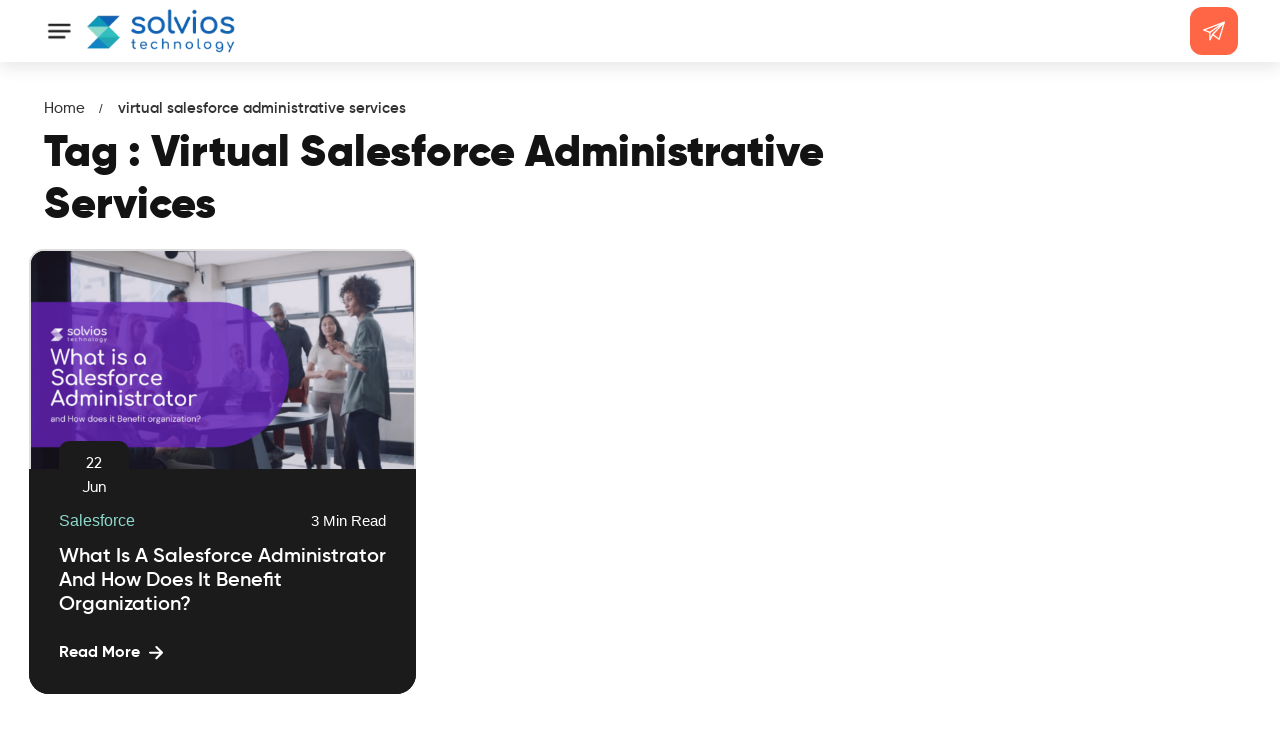

--- FILE ---
content_type: text/html; charset=UTF-8
request_url: https://solvios.technology/tag/virtual-salesforce-administrative-services/
body_size: 135219
content:
<!doctype html>
<html lang="en-US">

<head>
   <meta charset="UTF-8">
   <meta name="viewport" content="width=device-width, initial-scale=1">
   <meta name="color-scheme" content="dark" />
   <link rel="profile" href="https://gmpg.org/xfn/11">
   <link rel="preconnect" href="https://fonts.gstatic.com" crossorigin>
   <!-- <link href="https://fonts.googleapis.com/css2?family=Roboto:ital,wght@0,100;0,300;0,400;0,500;0,700;0,900;1,100;1,300;1,400;1,500;1,700;1,900&display=swap" rel="stylesheet"> -->
   <link href="https://fonts.googleapis.com/css2?family=Roboto:ital,wght@0,100;0,300;0,400;0,500;0,700;0,900;1,100;1,300;1,400;1,500;1,700;1,900&display=swap" rel="preload" as="style" crossorigin="anonymous">

   	<link rel="preconnect" href="https://js.hs-scripts.com" />
	<link rel="preconnect" href="https://www.googletagmanager.com" />	
   	<link rel="preload" href="https://solvios.technology/wp-content/uploads/2024/10/Software-Development_logo-2.svg" as="image" />

   <!-- <link rel="preload" href="https://solvios.technology/wp-content/uploads/2024/06/Software-Development_logo-768x526.webp" as="image" />
   <link rel="preload" href="https://solvios.technology/wp-content/uploads/2024/06/Mobile-App-Development_logo-768x525.webp" as="image" />
   <link rel="preload" href="https://solvios.technology/wp-content/uploads/2024/06/Custom-App-Development_logo-768x533.webp" as="image" />
   <link rel="preload" href="https://solvios.technology/wp-content/uploads/2024/06/CRM_logo-768x528.webp" as="image" /> -->
   <meta name='robots' content='noindex, follow' />

	<!-- This site is optimized with the Yoast SEO plugin v22.7 - https://yoast.com/wordpress/plugins/seo/ -->
	<title>virtual salesforce administrative services Archives - Solvios Technology</title>
	<meta property="og:locale" content="en_US" />
	<meta property="og:type" content="article" />
	<meta property="og:title" content="virtual salesforce administrative services Archives - Solvios Technology" />
	<meta property="og:url" content="https://solvios.technology/tag/virtual-salesforce-administrative-services/" />
	<meta property="og:site_name" content="Solvios Technology" />
	<meta name="twitter:card" content="summary_large_image" />
	<meta name="twitter:site" content="@solviostech" />
	<script type="application/ld+json" class="yoast-schema-graph">{"@context":"https://schema.org","@graph":[{"@type":"ImageObject","inLanguage":"en-US","@id":"https://solvios.technology/tag/virtual-salesforce-administrative-services/#primaryimage","url":"https://solvios.technology/wp-content/uploads/2021/06/What-is-a-Salesforce-Administrator-and-How-does-it-Benefit-organization.png","contentUrl":"https://solvios.technology/wp-content/uploads/2021/06/What-is-a-Salesforce-Administrator-and-How-does-it-Benefit-organization.png","width":1250,"height":700,"caption":"Salesforce Administrator"},{"@type":"WebSite","@id":"https://solvios.technology/#website","url":"https://solvios.technology/","name":"Solvios Technology","description":"","potentialAction":[{"@type":"SearchAction","target":{"@type":"EntryPoint","urlTemplate":"https://solvios.technology/?s={search_term_string}"},"query-input":"required name=search_term_string"}],"inLanguage":"en-US"}]}</script>
	<!-- / Yoast SEO plugin. -->


<link rel='dns-prefetch' href='//js.hs-scripts.com' />
<link rel='dns-prefetch' href='//cdn.jsdelivr.net' />
<link rel="alternate" type="application/rss+xml" title="Solvios Technology &raquo; Feed" href="https://solvios.technology/feed/" />
<link rel="alternate" type="application/rss+xml" title="Solvios Technology &raquo; Comments Feed" href="https://solvios.technology/comments/feed/" />
<link rel="alternate" type="application/rss+xml" title="Solvios Technology &raquo; virtual salesforce administrative services Tag Feed" href="https://solvios.technology/tag/virtual-salesforce-administrative-services/feed/" />
<style id='classic-theme-styles-inline-css'>
/*! This file is auto-generated */
.wp-block-button__link{color:#fff;background-color:#32373c;border-radius:9999px;box-shadow:none;text-decoration:none;padding:calc(.667em + 2px) calc(1.333em + 2px);font-size:1.125em}.wp-block-file__button{background:#32373c;color:#fff;text-decoration:none}
</style>
<style id='global-styles-inline-css'>
body{--wp--preset--color--black: #000000;--wp--preset--color--cyan-bluish-gray: #abb8c3;--wp--preset--color--white: #ffffff;--wp--preset--color--pale-pink: #f78da7;--wp--preset--color--vivid-red: #cf2e2e;--wp--preset--color--luminous-vivid-orange: #ff6900;--wp--preset--color--luminous-vivid-amber: #fcb900;--wp--preset--color--light-green-cyan: #7bdcb5;--wp--preset--color--vivid-green-cyan: #00d084;--wp--preset--color--pale-cyan-blue: #8ed1fc;--wp--preset--color--vivid-cyan-blue: #0693e3;--wp--preset--color--vivid-purple: #9b51e0;--wp--preset--gradient--vivid-cyan-blue-to-vivid-purple: linear-gradient(135deg,rgba(6,147,227,1) 0%,rgb(155,81,224) 100%);--wp--preset--gradient--light-green-cyan-to-vivid-green-cyan: linear-gradient(135deg,rgb(122,220,180) 0%,rgb(0,208,130) 100%);--wp--preset--gradient--luminous-vivid-amber-to-luminous-vivid-orange: linear-gradient(135deg,rgba(252,185,0,1) 0%,rgba(255,105,0,1) 100%);--wp--preset--gradient--luminous-vivid-orange-to-vivid-red: linear-gradient(135deg,rgba(255,105,0,1) 0%,rgb(207,46,46) 100%);--wp--preset--gradient--very-light-gray-to-cyan-bluish-gray: linear-gradient(135deg,rgb(238,238,238) 0%,rgb(169,184,195) 100%);--wp--preset--gradient--cool-to-warm-spectrum: linear-gradient(135deg,rgb(74,234,220) 0%,rgb(151,120,209) 20%,rgb(207,42,186) 40%,rgb(238,44,130) 60%,rgb(251,105,98) 80%,rgb(254,248,76) 100%);--wp--preset--gradient--blush-light-purple: linear-gradient(135deg,rgb(255,206,236) 0%,rgb(152,150,240) 100%);--wp--preset--gradient--blush-bordeaux: linear-gradient(135deg,rgb(254,205,165) 0%,rgb(254,45,45) 50%,rgb(107,0,62) 100%);--wp--preset--gradient--luminous-dusk: linear-gradient(135deg,rgb(255,203,112) 0%,rgb(199,81,192) 50%,rgb(65,88,208) 100%);--wp--preset--gradient--pale-ocean: linear-gradient(135deg,rgb(255,245,203) 0%,rgb(182,227,212) 50%,rgb(51,167,181) 100%);--wp--preset--gradient--electric-grass: linear-gradient(135deg,rgb(202,248,128) 0%,rgb(113,206,126) 100%);--wp--preset--gradient--midnight: linear-gradient(135deg,rgb(2,3,129) 0%,rgb(40,116,252) 100%);--wp--preset--font-size--small: 13px;--wp--preset--font-size--medium: 20px;--wp--preset--font-size--large: 36px;--wp--preset--font-size--x-large: 42px;--wp--preset--spacing--20: 0.44rem;--wp--preset--spacing--30: 0.67rem;--wp--preset--spacing--40: 1rem;--wp--preset--spacing--50: 1.5rem;--wp--preset--spacing--60: 2.25rem;--wp--preset--spacing--70: 3.38rem;--wp--preset--spacing--80: 5.06rem;--wp--preset--shadow--natural: 6px 6px 9px rgba(0, 0, 0, 0.2);--wp--preset--shadow--deep: 12px 12px 50px rgba(0, 0, 0, 0.4);--wp--preset--shadow--sharp: 6px 6px 0px rgba(0, 0, 0, 0.2);--wp--preset--shadow--outlined: 6px 6px 0px -3px rgba(255, 255, 255, 1), 6px 6px rgba(0, 0, 0, 1);--wp--preset--shadow--crisp: 6px 6px 0px rgba(0, 0, 0, 1);}:where(.is-layout-flex){gap: 0.5em;}:where(.is-layout-grid){gap: 0.5em;}body .is-layout-flow > .alignleft{float: left;margin-inline-start: 0;margin-inline-end: 2em;}body .is-layout-flow > .alignright{float: right;margin-inline-start: 2em;margin-inline-end: 0;}body .is-layout-flow > .aligncenter{margin-left: auto !important;margin-right: auto !important;}body .is-layout-constrained > .alignleft{float: left;margin-inline-start: 0;margin-inline-end: 2em;}body .is-layout-constrained > .alignright{float: right;margin-inline-start: 2em;margin-inline-end: 0;}body .is-layout-constrained > .aligncenter{margin-left: auto !important;margin-right: auto !important;}body .is-layout-constrained > :where(:not(.alignleft):not(.alignright):not(.alignfull)){max-width: var(--wp--style--global--content-size);margin-left: auto !important;margin-right: auto !important;}body .is-layout-constrained > .alignwide{max-width: var(--wp--style--global--wide-size);}body .is-layout-flex{display: flex;}body .is-layout-flex{flex-wrap: wrap;align-items: center;}body .is-layout-flex > *{margin: 0;}body .is-layout-grid{display: grid;}body .is-layout-grid > *{margin: 0;}:where(.wp-block-columns.is-layout-flex){gap: 2em;}:where(.wp-block-columns.is-layout-grid){gap: 2em;}:where(.wp-block-post-template.is-layout-flex){gap: 1.25em;}:where(.wp-block-post-template.is-layout-grid){gap: 1.25em;}.has-black-color{color: var(--wp--preset--color--black) !important;}.has-cyan-bluish-gray-color{color: var(--wp--preset--color--cyan-bluish-gray) !important;}.has-white-color{color: var(--wp--preset--color--white) !important;}.has-pale-pink-color{color: var(--wp--preset--color--pale-pink) !important;}.has-vivid-red-color{color: var(--wp--preset--color--vivid-red) !important;}.has-luminous-vivid-orange-color{color: var(--wp--preset--color--luminous-vivid-orange) !important;}.has-luminous-vivid-amber-color{color: var(--wp--preset--color--luminous-vivid-amber) !important;}.has-light-green-cyan-color{color: var(--wp--preset--color--light-green-cyan) !important;}.has-vivid-green-cyan-color{color: var(--wp--preset--color--vivid-green-cyan) !important;}.has-pale-cyan-blue-color{color: var(--wp--preset--color--pale-cyan-blue) !important;}.has-vivid-cyan-blue-color{color: var(--wp--preset--color--vivid-cyan-blue) !important;}.has-vivid-purple-color{color: var(--wp--preset--color--vivid-purple) !important;}.has-black-background-color{background-color: var(--wp--preset--color--black) !important;}.has-cyan-bluish-gray-background-color{background-color: var(--wp--preset--color--cyan-bluish-gray) !important;}.has-white-background-color{background-color: var(--wp--preset--color--white) !important;}.has-pale-pink-background-color{background-color: var(--wp--preset--color--pale-pink) !important;}.has-vivid-red-background-color{background-color: var(--wp--preset--color--vivid-red) !important;}.has-luminous-vivid-orange-background-color{background-color: var(--wp--preset--color--luminous-vivid-orange) !important;}.has-luminous-vivid-amber-background-color{background-color: var(--wp--preset--color--luminous-vivid-amber) !important;}.has-light-green-cyan-background-color{background-color: var(--wp--preset--color--light-green-cyan) !important;}.has-vivid-green-cyan-background-color{background-color: var(--wp--preset--color--vivid-green-cyan) !important;}.has-pale-cyan-blue-background-color{background-color: var(--wp--preset--color--pale-cyan-blue) !important;}.has-vivid-cyan-blue-background-color{background-color: var(--wp--preset--color--vivid-cyan-blue) !important;}.has-vivid-purple-background-color{background-color: var(--wp--preset--color--vivid-purple) !important;}.has-black-border-color{border-color: var(--wp--preset--color--black) !important;}.has-cyan-bluish-gray-border-color{border-color: var(--wp--preset--color--cyan-bluish-gray) !important;}.has-white-border-color{border-color: var(--wp--preset--color--white) !important;}.has-pale-pink-border-color{border-color: var(--wp--preset--color--pale-pink) !important;}.has-vivid-red-border-color{border-color: var(--wp--preset--color--vivid-red) !important;}.has-luminous-vivid-orange-border-color{border-color: var(--wp--preset--color--luminous-vivid-orange) !important;}.has-luminous-vivid-amber-border-color{border-color: var(--wp--preset--color--luminous-vivid-amber) !important;}.has-light-green-cyan-border-color{border-color: var(--wp--preset--color--light-green-cyan) !important;}.has-vivid-green-cyan-border-color{border-color: var(--wp--preset--color--vivid-green-cyan) !important;}.has-pale-cyan-blue-border-color{border-color: var(--wp--preset--color--pale-cyan-blue) !important;}.has-vivid-cyan-blue-border-color{border-color: var(--wp--preset--color--vivid-cyan-blue) !important;}.has-vivid-purple-border-color{border-color: var(--wp--preset--color--vivid-purple) !important;}.has-vivid-cyan-blue-to-vivid-purple-gradient-background{background: var(--wp--preset--gradient--vivid-cyan-blue-to-vivid-purple) !important;}.has-light-green-cyan-to-vivid-green-cyan-gradient-background{background: var(--wp--preset--gradient--light-green-cyan-to-vivid-green-cyan) !important;}.has-luminous-vivid-amber-to-luminous-vivid-orange-gradient-background{background: var(--wp--preset--gradient--luminous-vivid-amber-to-luminous-vivid-orange) !important;}.has-luminous-vivid-orange-to-vivid-red-gradient-background{background: var(--wp--preset--gradient--luminous-vivid-orange-to-vivid-red) !important;}.has-very-light-gray-to-cyan-bluish-gray-gradient-background{background: var(--wp--preset--gradient--very-light-gray-to-cyan-bluish-gray) !important;}.has-cool-to-warm-spectrum-gradient-background{background: var(--wp--preset--gradient--cool-to-warm-spectrum) !important;}.has-blush-light-purple-gradient-background{background: var(--wp--preset--gradient--blush-light-purple) !important;}.has-blush-bordeaux-gradient-background{background: var(--wp--preset--gradient--blush-bordeaux) !important;}.has-luminous-dusk-gradient-background{background: var(--wp--preset--gradient--luminous-dusk) !important;}.has-pale-ocean-gradient-background{background: var(--wp--preset--gradient--pale-ocean) !important;}.has-electric-grass-gradient-background{background: var(--wp--preset--gradient--electric-grass) !important;}.has-midnight-gradient-background{background: var(--wp--preset--gradient--midnight) !important;}.has-small-font-size{font-size: var(--wp--preset--font-size--small) !important;}.has-medium-font-size{font-size: var(--wp--preset--font-size--medium) !important;}.has-large-font-size{font-size: var(--wp--preset--font-size--large) !important;}.has-x-large-font-size{font-size: var(--wp--preset--font-size--x-large) !important;}
.wp-block-navigation a:where(:not(.wp-element-button)){color: inherit;}
:where(.wp-block-post-template.is-layout-flex){gap: 1.25em;}:where(.wp-block-post-template.is-layout-grid){gap: 1.25em;}
:where(.wp-block-columns.is-layout-flex){gap: 2em;}:where(.wp-block-columns.is-layout-grid){gap: 2em;}
.wp-block-pullquote{font-size: 1.5em;line-height: 1.6;}
</style>
<link rel='stylesheet' id='wp_mailjet_form_builder_widget-widget-front-styles-css' href='https://solvios.technology/wp-content/plugins/mailjet-for-wordpress/src/widgetformbuilder/css/front-widget.css?ver=6.1.3' media='all' />
<link rel="https://api.w.org/" href="https://solvios.technology/wp-json/" /><link rel="alternate" type="application/json" href="https://solvios.technology/wp-json/wp/v2/tags/430" /><link rel="EditURI" type="application/rsd+xml" title="RSD" href="https://solvios.technology/xmlrpc.php?rsd" />
<meta name="generator" content="WordPress 6.5.2" />
			<!-- DO NOT COPY THIS SNIPPET! Start of Page Analytics Tracking for HubSpot WordPress plugin v11.1.21-->
			<script class="hsq-set-content-id" data-content-id="listing-page">
				var _hsq = _hsq || [];
				_hsq.push(["setContentType", "listing-page"]);
			</script>
			<!-- DO NOT COPY THIS SNIPPET! End of Page Analytics Tracking for HubSpot WordPress plugin -->
					<script type="text/javascript" data-type="lazy" data-src="[data-uri]"></script>
				<script>
			document.documentElement.className = document.documentElement.className.replace('no-js', 'js');
		</script>
				<style>
			.no-js img.lazyload {
				display: none;
			}

			figure.wp-block-image img.lazyloading {
				min-width: 150px;
			}

						.lazyload {
				opacity: 0;
			}

			.lazyloading {
				border: 0 !important;
				opacity: 1;
				background: #F3F3F3 url('https://solvios.technology/wp-content/plugins/wp-smushit/app/assets/images/smush-placeholder.png') no-repeat center !important;
				background-size: 16px auto !important;
				min-width: 16px;
			}

			.lazyload,
			.lazyloading {
				--smush-placeholder-width: 100px;
				--smush-placeholder-aspect-ratio: 1/1;
				width: var(--smush-placeholder-width) !important;
				aspect-ratio: var(--smush-placeholder-aspect-ratio) !important;
			}

					</style>
		<script>/*! jQuery v3.7.1 | (c) OpenJS Foundation and other contributors | jquery.org/license */
!function(e,t){"use strict";"object"==typeof module&&"object"==typeof module.exports?module.exports=e.document?t(e,!0):function(e){if(!e.document)throw new Error("jQuery requires a window with a document");return t(e)}:t(e)}("undefined"!=typeof window?window:this,function(ie,e){"use strict";var oe=[],r=Object.getPrototypeOf,ae=oe.slice,g=oe.flat?function(e){return oe.flat.call(e)}:function(e){return oe.concat.apply([],e)},s=oe.push,se=oe.indexOf,n={},i=n.toString,ue=n.hasOwnProperty,o=ue.toString,a=o.call(Object),le={},v=function(e){return"function"==typeof e&&"number"!=typeof e.nodeType&&"function"!=typeof e.item},y=function(e){return null!=e&&e===e.window},C=ie.document,u={type:!0,src:!0,nonce:!0,noModule:!0};function m(e,t,n){var r,i,o=(n=n||C).createElement("script");if(o.text=e,t)for(r in u)(i=t[r]||t.getAttribute&&t.getAttribute(r))&&o.setAttribute(r,i);n.head.appendChild(o).parentNode.removeChild(o)}function x(e){return null==e?e+"":"object"==typeof e||"function"==typeof e?n[i.call(e)]||"object":typeof e}var t="3.7.1",l=/HTML$/i,ce=function(e,t){return new ce.fn.init(e,t)};function c(e){var t=!!e&&"length"in e&&e.length,n=x(e);return!v(e)&&!y(e)&&("array"===n||0===t||"number"==typeof t&&0<t&&t-1 in e)}function fe(e,t){return e.nodeName&&e.nodeName.toLowerCase()===t.toLowerCase()}ce.fn=ce.prototype={jquery:t,constructor:ce,length:0,toArray:function(){return ae.call(this)},get:function(e){return null==e?ae.call(this):e<0?this[e+this.length]:this[e]},pushStack:function(e){var t=ce.merge(this.constructor(),e);return t.prevObject=this,t},each:function(e){return ce.each(this,e)},map:function(n){return this.pushStack(ce.map(this,function(e,t){return n.call(e,t,e)}))},slice:function(){return this.pushStack(ae.apply(this,arguments))},first:function(){return this.eq(0)},last:function(){return this.eq(-1)},even:function(){return this.pushStack(ce.grep(this,function(e,t){return(t+1)%2}))},odd:function(){return this.pushStack(ce.grep(this,function(e,t){return t%2}))},eq:function(e){var t=this.length,n=+e+(e<0?t:0);return this.pushStack(0<=n&&n<t?[this[n]]:[])},end:function(){return this.prevObject||this.constructor()},push:s,sort:oe.sort,splice:oe.splice},ce.extend=ce.fn.extend=function(){var e,t,n,r,i,o,a=arguments[0]||{},s=1,u=arguments.length,l=!1;for("boolean"==typeof a&&(l=a,a=arguments[s]||{},s++),"object"==typeof a||v(a)||(a={}),s===u&&(a=this,s--);s<u;s++)if(null!=(e=arguments[s]))for(t in e)r=e[t],"__proto__"!==t&&a!==r&&(l&&r&&(ce.isPlainObject(r)||(i=Array.isArray(r)))?(n=a[t],o=i&&!Array.isArray(n)?[]:i||ce.isPlainObject(n)?n:{},i=!1,a[t]=ce.extend(l,o,r)):void 0!==r&&(a[t]=r));return a},ce.extend({expando:"jQuery"+(t+Math.random()).replace(/\D/g,""),isReady:!0,error:function(e){throw new Error(e)},noop:function(){},isPlainObject:function(e){var t,n;return!(!e||"[object Object]"!==i.call(e))&&(!(t=r(e))||"function"==typeof(n=ue.call(t,"constructor")&&t.constructor)&&o.call(n)===a)},isEmptyObject:function(e){var t;for(t in e)return!1;return!0},globalEval:function(e,t,n){m(e,{nonce:t&&t.nonce},n)},each:function(e,t){var n,r=0;if(c(e)){for(n=e.length;r<n;r++)if(!1===t.call(e[r],r,e[r]))break}else for(r in e)if(!1===t.call(e[r],r,e[r]))break;return e},text:function(e){var t,n="",r=0,i=e.nodeType;if(!i)while(t=e[r++])n+=ce.text(t);return 1===i||11===i?e.textContent:9===i?e.documentElement.textContent:3===i||4===i?e.nodeValue:n},makeArray:function(e,t){var n=t||[];return null!=e&&(c(Object(e))?ce.merge(n,"string"==typeof e?[e]:e):s.call(n,e)),n},inArray:function(e,t,n){return null==t?-1:se.call(t,e,n)},isXMLDoc:function(e){var t=e&&e.namespaceURI,n=e&&(e.ownerDocument||e).documentElement;return!l.test(t||n&&n.nodeName||"HTML")},merge:function(e,t){for(var n=+t.length,r=0,i=e.length;r<n;r++)e[i++]=t[r];return e.length=i,e},grep:function(e,t,n){for(var r=[],i=0,o=e.length,a=!n;i<o;i++)!t(e[i],i)!==a&&r.push(e[i]);return r},map:function(e,t,n){var r,i,o=0,a=[];if(c(e))for(r=e.length;o<r;o++)null!=(i=t(e[o],o,n))&&a.push(i);else for(o in e)null!=(i=t(e[o],o,n))&&a.push(i);return g(a)},guid:1,support:le}),"function"==typeof Symbol&&(ce.fn[Symbol.iterator]=oe[Symbol.iterator]),ce.each("Boolean Number String Function Array Date RegExp Object Error Symbol".split(" "),function(e,t){n["[object "+t+"]"]=t.toLowerCase()});var pe=oe.pop,de=oe.sort,he=oe.splice,ge="[\\x20\\t\\r\\n\\f]",ve=new RegExp("^"+ge+"+|((?:^|[^\\\\])(?:\\\\.)*)"+ge+"+$","g");ce.contains=function(e,t){var n=t&&t.parentNode;return e===n||!(!n||1!==n.nodeType||!(e.contains?e.contains(n):e.compareDocumentPosition&&16&e.compareDocumentPosition(n)))};var f=/([\0-\x1f\x7f]|^-?\d)|^-$|[^\x80-\uFFFF\w-]/g;function p(e,t){return t?"\0"===e?"\ufffd":e.slice(0,-1)+"\\"+e.charCodeAt(e.length-1).toString(16)+" ":"\\"+e}ce.escapeSelector=function(e){return(e+"").replace(f,p)};var ye=C,me=s;!function(){var e,b,w,o,a,T,r,C,d,i,k=me,S=ce.expando,E=0,n=0,s=W(),c=W(),u=W(),h=W(),l=function(e,t){return e===t&&(a=!0),0},f="checked|selected|async|autofocus|autoplay|controls|defer|disabled|hidden|ismap|loop|multiple|open|readonly|required|scoped",t="(?:\\\\[\\da-fA-F]{1,6}"+ge+"?|\\\\[^\\r\\n\\f]|[\\w-]|[^\0-\\x7f])+",p="\\["+ge+"*("+t+")(?:"+ge+"*([*^$|!~]?=)"+ge+"*(?:'((?:\\\\.|[^\\\\'])*)'|\"((?:\\\\.|[^\\\\\"])*)\"|("+t+"))|)"+ge+"*\\]",g=":("+t+")(?:\\((('((?:\\\\.|[^\\\\'])*)'|\"((?:\\\\.|[^\\\\\"])*)\")|((?:\\\\.|[^\\\\()[\\]]|"+p+")*)|.*)\\)|)",v=new RegExp(ge+"+","g"),y=new RegExp("^"+ge+"*,"+ge+"*"),m=new RegExp("^"+ge+"*([>+~]|"+ge+")"+ge+"*"),x=new RegExp(ge+"|>"),j=new RegExp(g),A=new RegExp("^"+t+"$"),D={ID:new RegExp("^#("+t+")"),CLASS:new RegExp("^\\.("+t+")"),TAG:new RegExp("^("+t+"|[*])"),ATTR:new RegExp("^"+p),PSEUDO:new RegExp("^"+g),CHILD:new RegExp("^:(only|first|last|nth|nth-last)-(child|of-type)(?:\\("+ge+"*(even|odd|(([+-]|)(\\d*)n|)"+ge+"*(?:([+-]|)"+ge+"*(\\d+)|))"+ge+"*\\)|)","i"),bool:new RegExp("^(?:"+f+")$","i"),needsContext:new RegExp("^"+ge+"*[>+~]|:(even|odd|eq|gt|lt|nth|first|last)(?:\\("+ge+"*((?:-\\d)?\\d*)"+ge+"*\\)|)(?=[^-]|$)","i")},N=/^(?:input|select|textarea|button)$/i,q=/^h\d$/i,L=/^(?:#([\w-]+)|(\w+)|\.([\w-]+))$/,H=/[+~]/,O=new RegExp("\\\\[\\da-fA-F]{1,6}"+ge+"?|\\\\([^\\r\\n\\f])","g"),P=function(e,t){var n="0x"+e.slice(1)-65536;return t||(n<0?String.fromCharCode(n+65536):String.fromCharCode(n>>10|55296,1023&n|56320))},M=function(){V()},R=J(function(e){return!0===e.disabled&&fe(e,"fieldset")},{dir:"parentNode",next:"legend"});try{k.apply(oe=ae.call(ye.childNodes),ye.childNodes),oe[ye.childNodes.length].nodeType}catch(e){k={apply:function(e,t){me.apply(e,ae.call(t))},call:function(e){me.apply(e,ae.call(arguments,1))}}}function I(t,e,n,r){var i,o,a,s,u,l,c,f=e&&e.ownerDocument,p=e?e.nodeType:9;if(n=n||[],"string"!=typeof t||!t||1!==p&&9!==p&&11!==p)return n;if(!r&&(V(e),e=e||T,C)){if(11!==p&&(u=L.exec(t)))if(i=u[1]){if(9===p){if(!(a=e.getElementById(i)))return n;if(a.id===i)return k.call(n,a),n}else if(f&&(a=f.getElementById(i))&&I.contains(e,a)&&a.id===i)return k.call(n,a),n}else{if(u[2])return k.apply(n,e.getElementsByTagName(t)),n;if((i=u[3])&&e.getElementsByClassName)return k.apply(n,e.getElementsByClassName(i)),n}if(!(h[t+" "]||d&&d.test(t))){if(c=t,f=e,1===p&&(x.test(t)||m.test(t))){(f=H.test(t)&&U(e.parentNode)||e)==e&&le.scope||((s=e.getAttribute("id"))?s=ce.escapeSelector(s):e.setAttribute("id",s=S)),o=(l=Y(t)).length;while(o--)l[o]=(s?"#"+s:":scope")+" "+Q(l[o]);c=l.join(",")}try{return k.apply(n,f.querySelectorAll(c)),n}catch(e){h(t,!0)}finally{s===S&&e.removeAttribute("id")}}}return re(t.replace(ve,"$1"),e,n,r)}function W(){var r=[];return function e(t,n){return r.push(t+" ")>b.cacheLength&&delete e[r.shift()],e[t+" "]=n}}function F(e){return e[S]=!0,e}function $(e){var t=T.createElement("fieldset");try{return!!e(t)}catch(e){return!1}finally{t.parentNode&&t.parentNode.removeChild(t),t=null}}function B(t){return function(e){return fe(e,"input")&&e.type===t}}function _(t){return function(e){return(fe(e,"input")||fe(e,"button"))&&e.type===t}}function z(t){return function(e){return"form"in e?e.parentNode&&!1===e.disabled?"label"in e?"label"in e.parentNode?e.parentNode.disabled===t:e.disabled===t:e.isDisabled===t||e.isDisabled!==!t&&R(e)===t:e.disabled===t:"label"in e&&e.disabled===t}}function X(a){return F(function(o){return o=+o,F(function(e,t){var n,r=a([],e.length,o),i=r.length;while(i--)e[n=r[i]]&&(e[n]=!(t[n]=e[n]))})})}function U(e){return e&&"undefined"!=typeof e.getElementsByTagName&&e}function V(e){var t,n=e?e.ownerDocument||e:ye;return n!=T&&9===n.nodeType&&n.documentElement&&(r=(T=n).documentElement,C=!ce.isXMLDoc(T),i=r.matches||r.webkitMatchesSelector||r.msMatchesSelector,r.msMatchesSelector&&ye!=T&&(t=T.defaultView)&&t.top!==t&&t.addEventListener("unload",M),le.getById=$(function(e){return r.appendChild(e).id=ce.expando,!T.getElementsByName||!T.getElementsByName(ce.expando).length}),le.disconnectedMatch=$(function(e){return i.call(e,"*")}),le.scope=$(function(){return T.querySelectorAll(":scope")}),le.cssHas=$(function(){try{return T.querySelector(":has(*,:jqfake)"),!1}catch(e){return!0}}),le.getById?(b.filter.ID=function(e){var t=e.replace(O,P);return function(e){return e.getAttribute("id")===t}},b.find.ID=function(e,t){if("undefined"!=typeof t.getElementById&&C){var n=t.getElementById(e);return n?[n]:[]}}):(b.filter.ID=function(e){var n=e.replace(O,P);return function(e){var t="undefined"!=typeof e.getAttributeNode&&e.getAttributeNode("id");return t&&t.value===n}},b.find.ID=function(e,t){if("undefined"!=typeof t.getElementById&&C){var n,r,i,o=t.getElementById(e);if(o){if((n=o.getAttributeNode("id"))&&n.value===e)return[o];i=t.getElementsByName(e),r=0;while(o=i[r++])if((n=o.getAttributeNode("id"))&&n.value===e)return[o]}return[]}}),b.find.TAG=function(e,t){return"undefined"!=typeof t.getElementsByTagName?t.getElementsByTagName(e):t.querySelectorAll(e)},b.find.CLASS=function(e,t){if("undefined"!=typeof t.getElementsByClassName&&C)return t.getElementsByClassName(e)},d=[],$(function(e){var t;r.appendChild(e).innerHTML="<a id='"+S+"' href='' disabled='disabled'></a><select id='"+S+"-\r\\' disabled='disabled'><option selected=''></option></select>",e.querySelectorAll("[selected]").length||d.push("\\["+ge+"*(?:value|"+f+")"),e.querySelectorAll("[id~="+S+"-]").length||d.push("~="),e.querySelectorAll("a#"+S+"+*").length||d.push(".#.+[+~]"),e.querySelectorAll(":checked").length||d.push(":checked"),(t=T.createElement("input")).setAttribute("type","hidden"),e.appendChild(t).setAttribute("name","D"),r.appendChild(e).disabled=!0,2!==e.querySelectorAll(":disabled").length&&d.push(":enabled",":disabled"),(t=T.createElement("input")).setAttribute("name",""),e.appendChild(t),e.querySelectorAll("[name='']").length||d.push("\\["+ge+"*name"+ge+"*="+ge+"*(?:''|\"\")")}),le.cssHas||d.push(":has"),d=d.length&&new RegExp(d.join("|")),l=function(e,t){if(e===t)return a=!0,0;var n=!e.compareDocumentPosition-!t.compareDocumentPosition;return n||(1&(n=(e.ownerDocument||e)==(t.ownerDocument||t)?e.compareDocumentPosition(t):1)||!le.sortDetached&&t.compareDocumentPosition(e)===n?e===T||e.ownerDocument==ye&&I.contains(ye,e)?-1:t===T||t.ownerDocument==ye&&I.contains(ye,t)?1:o?se.call(o,e)-se.call(o,t):0:4&n?-1:1)}),T}for(e in I.matches=function(e,t){return I(e,null,null,t)},I.matchesSelector=function(e,t){if(V(e),C&&!h[t+" "]&&(!d||!d.test(t)))try{var n=i.call(e,t);if(n||le.disconnectedMatch||e.document&&11!==e.document.nodeType)return n}catch(e){h(t,!0)}return 0<I(t,T,null,[e]).length},I.contains=function(e,t){return(e.ownerDocument||e)!=T&&V(e),ce.contains(e,t)},I.attr=function(e,t){(e.ownerDocument||e)!=T&&V(e);var n=b.attrHandle[t.toLowerCase()],r=n&&ue.call(b.attrHandle,t.toLowerCase())?n(e,t,!C):void 0;return void 0!==r?r:e.getAttribute(t)},I.error=function(e){throw new Error("Syntax error, unrecognized expression: "+e)},ce.uniqueSort=function(e){var t,n=[],r=0,i=0;if(a=!le.sortStable,o=!le.sortStable&&ae.call(e,0),de.call(e,l),a){while(t=e[i++])t===e[i]&&(r=n.push(i));while(r--)he.call(e,n[r],1)}return o=null,e},ce.fn.uniqueSort=function(){return this.pushStack(ce.uniqueSort(ae.apply(this)))},(b=ce.expr={cacheLength:50,createPseudo:F,match:D,attrHandle:{},find:{},relative:{">":{dir:"parentNode",first:!0}," ":{dir:"parentNode"},"+":{dir:"previousSibling",first:!0},"~":{dir:"previousSibling"}},preFilter:{ATTR:function(e){return e[1]=e[1].replace(O,P),e[3]=(e[3]||e[4]||e[5]||"").replace(O,P),"~="===e[2]&&(e[3]=" "+e[3]+" "),e.slice(0,4)},CHILD:function(e){return e[1]=e[1].toLowerCase(),"nth"===e[1].slice(0,3)?(e[3]||I.error(e[0]),e[4]=+(e[4]?e[5]+(e[6]||1):2*("even"===e[3]||"odd"===e[3])),e[5]=+(e[7]+e[8]||"odd"===e[3])):e[3]&&I.error(e[0]),e},PSEUDO:function(e){var t,n=!e[6]&&e[2];return D.CHILD.test(e[0])?null:(e[3]?e[2]=e[4]||e[5]||"":n&&j.test(n)&&(t=Y(n,!0))&&(t=n.indexOf(")",n.length-t)-n.length)&&(e[0]=e[0].slice(0,t),e[2]=n.slice(0,t)),e.slice(0,3))}},filter:{TAG:function(e){var t=e.replace(O,P).toLowerCase();return"*"===e?function(){return!0}:function(e){return fe(e,t)}},CLASS:function(e){var t=s[e+" "];return t||(t=new RegExp("(^|"+ge+")"+e+"("+ge+"|$)"))&&s(e,function(e){return t.test("string"==typeof e.className&&e.className||"undefined"!=typeof e.getAttribute&&e.getAttribute("class")||"")})},ATTR:function(n,r,i){return function(e){var t=I.attr(e,n);return null==t?"!="===r:!r||(t+="","="===r?t===i:"!="===r?t!==i:"^="===r?i&&0===t.indexOf(i):"*="===r?i&&-1<t.indexOf(i):"$="===r?i&&t.slice(-i.length)===i:"~="===r?-1<(" "+t.replace(v," ")+" ").indexOf(i):"|="===r&&(t===i||t.slice(0,i.length+1)===i+"-"))}},CHILD:function(d,e,t,h,g){var v="nth"!==d.slice(0,3),y="last"!==d.slice(-4),m="of-type"===e;return 1===h&&0===g?function(e){return!!e.parentNode}:function(e,t,n){var r,i,o,a,s,u=v!==y?"nextSibling":"previousSibling",l=e.parentNode,c=m&&e.nodeName.toLowerCase(),f=!n&&!m,p=!1;if(l){if(v){while(u){o=e;while(o=o[u])if(m?fe(o,c):1===o.nodeType)return!1;s=u="only"===d&&!s&&"nextSibling"}return!0}if(s=[y?l.firstChild:l.lastChild],y&&f){p=(a=(r=(i=l[S]||(l[S]={}))[d]||[])[0]===E&&r[1])&&r[2],o=a&&l.childNodes[a];while(o=++a&&o&&o[u]||(p=a=0)||s.pop())if(1===o.nodeType&&++p&&o===e){i[d]=[E,a,p];break}}else if(f&&(p=a=(r=(i=e[S]||(e[S]={}))[d]||[])[0]===E&&r[1]),!1===p)while(o=++a&&o&&o[u]||(p=a=0)||s.pop())if((m?fe(o,c):1===o.nodeType)&&++p&&(f&&((i=o[S]||(o[S]={}))[d]=[E,p]),o===e))break;return(p-=g)===h||p%h==0&&0<=p/h}}},PSEUDO:function(e,o){var t,a=b.pseudos[e]||b.setFilters[e.toLowerCase()]||I.error("unsupported pseudo: "+e);return a[S]?a(o):1<a.length?(t=[e,e,"",o],b.setFilters.hasOwnProperty(e.toLowerCase())?F(function(e,t){var n,r=a(e,o),i=r.length;while(i--)e[n=se.call(e,r[i])]=!(t[n]=r[i])}):function(e){return a(e,0,t)}):a}},pseudos:{not:F(function(e){var r=[],i=[],s=ne(e.replace(ve,"$1"));return s[S]?F(function(e,t,n,r){var i,o=s(e,null,r,[]),a=e.length;while(a--)(i=o[a])&&(e[a]=!(t[a]=i))}):function(e,t,n){return r[0]=e,s(r,null,n,i),r[0]=null,!i.pop()}}),has:F(function(t){return function(e){return 0<I(t,e).length}}),contains:F(function(t){return t=t.replace(O,P),function(e){return-1<(e.textContent||ce.text(e)).indexOf(t)}}),lang:F(function(n){return A.test(n||"")||I.error("unsupported lang: "+n),n=n.replace(O,P).toLowerCase(),function(e){var t;do{if(t=C?e.lang:e.getAttribute("xml:lang")||e.getAttribute("lang"))return(t=t.toLowerCase())===n||0===t.indexOf(n+"-")}while((e=e.parentNode)&&1===e.nodeType);return!1}}),target:function(e){var t=ie.location&&ie.location.hash;return t&&t.slice(1)===e.id},root:function(e){return e===r},focus:function(e){return e===function(){try{return T.activeElement}catch(e){}}()&&T.hasFocus()&&!!(e.type||e.href||~e.tabIndex)},enabled:z(!1),disabled:z(!0),checked:function(e){return fe(e,"input")&&!!e.checked||fe(e,"option")&&!!e.selected},selected:function(e){return e.parentNode&&e.parentNode.selectedIndex,!0===e.selected},empty:function(e){for(e=e.firstChild;e;e=e.nextSibling)if(e.nodeType<6)return!1;return!0},parent:function(e){return!b.pseudos.empty(e)},header:function(e){return q.test(e.nodeName)},input:function(e){return N.test(e.nodeName)},button:function(e){return fe(e,"input")&&"button"===e.type||fe(e,"button")},text:function(e){var t;return fe(e,"input")&&"text"===e.type&&(null==(t=e.getAttribute("type"))||"text"===t.toLowerCase())},first:X(function(){return[0]}),last:X(function(e,t){return[t-1]}),eq:X(function(e,t,n){return[n<0?n+t:n]}),even:X(function(e,t){for(var n=0;n<t;n+=2)e.push(n);return e}),odd:X(function(e,t){for(var n=1;n<t;n+=2)e.push(n);return e}),lt:X(function(e,t,n){var r;for(r=n<0?n+t:t<n?t:n;0<=--r;)e.push(r);return e}),gt:X(function(e,t,n){for(var r=n<0?n+t:n;++r<t;)e.push(r);return e})}}).pseudos.nth=b.pseudos.eq,{radio:!0,checkbox:!0,file:!0,password:!0,image:!0})b.pseudos[e]=B(e);for(e in{submit:!0,reset:!0})b.pseudos[e]=_(e);function G(){}function Y(e,t){var n,r,i,o,a,s,u,l=c[e+" "];if(l)return t?0:l.slice(0);a=e,s=[],u=b.preFilter;while(a){for(o in n&&!(r=y.exec(a))||(r&&(a=a.slice(r[0].length)||a),s.push(i=[])),n=!1,(r=m.exec(a))&&(n=r.shift(),i.push({value:n,type:r[0].replace(ve," ")}),a=a.slice(n.length)),b.filter)!(r=D[o].exec(a))||u[o]&&!(r=u[o](r))||(n=r.shift(),i.push({value:n,type:o,matches:r}),a=a.slice(n.length));if(!n)break}return t?a.length:a?I.error(e):c(e,s).slice(0)}function Q(e){for(var t=0,n=e.length,r="";t<n;t++)r+=e[t].value;return r}function J(a,e,t){var s=e.dir,u=e.next,l=u||s,c=t&&"parentNode"===l,f=n++;return e.first?function(e,t,n){while(e=e[s])if(1===e.nodeType||c)return a(e,t,n);return!1}:function(e,t,n){var r,i,o=[E,f];if(n){while(e=e[s])if((1===e.nodeType||c)&&a(e,t,n))return!0}else while(e=e[s])if(1===e.nodeType||c)if(i=e[S]||(e[S]={}),u&&fe(e,u))e=e[s]||e;else{if((r=i[l])&&r[0]===E&&r[1]===f)return o[2]=r[2];if((i[l]=o)[2]=a(e,t,n))return!0}return!1}}function K(i){return 1<i.length?function(e,t,n){var r=i.length;while(r--)if(!i[r](e,t,n))return!1;return!0}:i[0]}function Z(e,t,n,r,i){for(var o,a=[],s=0,u=e.length,l=null!=t;s<u;s++)(o=e[s])&&(n&&!n(o,r,i)||(a.push(o),l&&t.push(s)));return a}function ee(d,h,g,v,y,e){return v&&!v[S]&&(v=ee(v)),y&&!y[S]&&(y=ee(y,e)),F(function(e,t,n,r){var i,o,a,s,u=[],l=[],c=t.length,f=e||function(e,t,n){for(var r=0,i=t.length;r<i;r++)I(e,t[r],n);return n}(h||"*",n.nodeType?[n]:n,[]),p=!d||!e&&h?f:Z(f,u,d,n,r);if(g?g(p,s=y||(e?d:c||v)?[]:t,n,r):s=p,v){i=Z(s,l),v(i,[],n,r),o=i.length;while(o--)(a=i[o])&&(s[l[o]]=!(p[l[o]]=a))}if(e){if(y||d){if(y){i=[],o=s.length;while(o--)(a=s[o])&&i.push(p[o]=a);y(null,s=[],i,r)}o=s.length;while(o--)(a=s[o])&&-1<(i=y?se.call(e,a):u[o])&&(e[i]=!(t[i]=a))}}else s=Z(s===t?s.splice(c,s.length):s),y?y(null,t,s,r):k.apply(t,s)})}function te(e){for(var i,t,n,r=e.length,o=b.relative[e[0].type],a=o||b.relative[" "],s=o?1:0,u=J(function(e){return e===i},a,!0),l=J(function(e){return-1<se.call(i,e)},a,!0),c=[function(e,t,n){var r=!o&&(n||t!=w)||((i=t).nodeType?u(e,t,n):l(e,t,n));return i=null,r}];s<r;s++)if(t=b.relative[e[s].type])c=[J(K(c),t)];else{if((t=b.filter[e[s].type].apply(null,e[s].matches))[S]){for(n=++s;n<r;n++)if(b.relative[e[n].type])break;return ee(1<s&&K(c),1<s&&Q(e.slice(0,s-1).concat({value:" "===e[s-2].type?"*":""})).replace(ve,"$1"),t,s<n&&te(e.slice(s,n)),n<r&&te(e=e.slice(n)),n<r&&Q(e))}c.push(t)}return K(c)}function ne(e,t){var n,v,y,m,x,r,i=[],o=[],a=u[e+" "];if(!a){t||(t=Y(e)),n=t.length;while(n--)(a=te(t[n]))[S]?i.push(a):o.push(a);(a=u(e,(v=o,m=0<(y=i).length,x=0<v.length,r=function(e,t,n,r,i){var o,a,s,u=0,l="0",c=e&&[],f=[],p=w,d=e||x&&b.find.TAG("*",i),h=E+=null==p?1:Math.random()||.1,g=d.length;for(i&&(w=t==T||t||i);l!==g&&null!=(o=d[l]);l++){if(x&&o){a=0,t||o.ownerDocument==T||(V(o),n=!C);while(s=v[a++])if(s(o,t||T,n)){k.call(r,o);break}i&&(E=h)}m&&((o=!s&&o)&&u--,e&&c.push(o))}if(u+=l,m&&l!==u){a=0;while(s=y[a++])s(c,f,t,n);if(e){if(0<u)while(l--)c[l]||f[l]||(f[l]=pe.call(r));f=Z(f)}k.apply(r,f),i&&!e&&0<f.length&&1<u+y.length&&ce.uniqueSort(r)}return i&&(E=h,w=p),c},m?F(r):r))).selector=e}return a}function re(e,t,n,r){var i,o,a,s,u,l="function"==typeof e&&e,c=!r&&Y(e=l.selector||e);if(n=n||[],1===c.length){if(2<(o=c[0]=c[0].slice(0)).length&&"ID"===(a=o[0]).type&&9===t.nodeType&&C&&b.relative[o[1].type]){if(!(t=(b.find.ID(a.matches[0].replace(O,P),t)||[])[0]))return n;l&&(t=t.parentNode),e=e.slice(o.shift().value.length)}i=D.needsContext.test(e)?0:o.length;while(i--){if(a=o[i],b.relative[s=a.type])break;if((u=b.find[s])&&(r=u(a.matches[0].replace(O,P),H.test(o[0].type)&&U(t.parentNode)||t))){if(o.splice(i,1),!(e=r.length&&Q(o)))return k.apply(n,r),n;break}}}return(l||ne(e,c))(r,t,!C,n,!t||H.test(e)&&U(t.parentNode)||t),n}G.prototype=b.filters=b.pseudos,b.setFilters=new G,le.sortStable=S.split("").sort(l).join("")===S,V(),le.sortDetached=$(function(e){return 1&e.compareDocumentPosition(T.createElement("fieldset"))}),ce.find=I,ce.expr[":"]=ce.expr.pseudos,ce.unique=ce.uniqueSort,I.compile=ne,I.select=re,I.setDocument=V,I.tokenize=Y,I.escape=ce.escapeSelector,I.getText=ce.text,I.isXML=ce.isXMLDoc,I.selectors=ce.expr,I.support=ce.support,I.uniqueSort=ce.uniqueSort}();var d=function(e,t,n){var r=[],i=void 0!==n;while((e=e[t])&&9!==e.nodeType)if(1===e.nodeType){if(i&&ce(e).is(n))break;r.push(e)}return r},h=function(e,t){for(var n=[];e;e=e.nextSibling)1===e.nodeType&&e!==t&&n.push(e);return n},b=ce.expr.match.needsContext,w=/^<([a-z][^\/\0>:\x20\t\r\n\f]*)[\x20\t\r\n\f]*\/?>(?:<\/\1>|)$/i;function T(e,n,r){return v(n)?ce.grep(e,function(e,t){return!!n.call(e,t,e)!==r}):n.nodeType?ce.grep(e,function(e){return e===n!==r}):"string"!=typeof n?ce.grep(e,function(e){return-1<se.call(n,e)!==r}):ce.filter(n,e,r)}ce.filter=function(e,t,n){var r=t[0];return n&&(e=":not("+e+")"),1===t.length&&1===r.nodeType?ce.find.matchesSelector(r,e)?[r]:[]:ce.find.matches(e,ce.grep(t,function(e){return 1===e.nodeType}))},ce.fn.extend({find:function(e){var t,n,r=this.length,i=this;if("string"!=typeof e)return this.pushStack(ce(e).filter(function(){for(t=0;t<r;t++)if(ce.contains(i[t],this))return!0}));for(n=this.pushStack([]),t=0;t<r;t++)ce.find(e,i[t],n);return 1<r?ce.uniqueSort(n):n},filter:function(e){return this.pushStack(T(this,e||[],!1))},not:function(e){return this.pushStack(T(this,e||[],!0))},is:function(e){return!!T(this,"string"==typeof e&&b.test(e)?ce(e):e||[],!1).length}});var k,S=/^(?:\s*(<[\w\W]+>)[^>]*|#([\w-]+))$/;(ce.fn.init=function(e,t,n){var r,i;if(!e)return this;if(n=n||k,"string"==typeof e){if(!(r="<"===e[0]&&">"===e[e.length-1]&&3<=e.length?[null,e,null]:S.exec(e))||!r[1]&&t)return!t||t.jquery?(t||n).find(e):this.constructor(t).find(e);if(r[1]){if(t=t instanceof ce?t[0]:t,ce.merge(this,ce.parseHTML(r[1],t&&t.nodeType?t.ownerDocument||t:C,!0)),w.test(r[1])&&ce.isPlainObject(t))for(r in t)v(this[r])?this[r](t[r]):this.attr(r,t[r]);return this}return(i=C.getElementById(r[2]))&&(this[0]=i,this.length=1),this}return e.nodeType?(this[0]=e,this.length=1,this):v(e)?void 0!==n.ready?n.ready(e):e(ce):ce.makeArray(e,this)}).prototype=ce.fn,k=ce(C);var E=/^(?:parents|prev(?:Until|All))/,j={children:!0,contents:!0,next:!0,prev:!0};function A(e,t){while((e=e[t])&&1!==e.nodeType);return e}ce.fn.extend({has:function(e){var t=ce(e,this),n=t.length;return this.filter(function(){for(var e=0;e<n;e++)if(ce.contains(this,t[e]))return!0})},closest:function(e,t){var n,r=0,i=this.length,o=[],a="string"!=typeof e&&ce(e);if(!b.test(e))for(;r<i;r++)for(n=this[r];n&&n!==t;n=n.parentNode)if(n.nodeType<11&&(a?-1<a.index(n):1===n.nodeType&&ce.find.matchesSelector(n,e))){o.push(n);break}return this.pushStack(1<o.length?ce.uniqueSort(o):o)},index:function(e){return e?"string"==typeof e?se.call(ce(e),this[0]):se.call(this,e.jquery?e[0]:e):this[0]&&this[0].parentNode?this.first().prevAll().length:-1},add:function(e,t){return this.pushStack(ce.uniqueSort(ce.merge(this.get(),ce(e,t))))},addBack:function(e){return this.add(null==e?this.prevObject:this.prevObject.filter(e))}}),ce.each({parent:function(e){var t=e.parentNode;return t&&11!==t.nodeType?t:null},parents:function(e){return d(e,"parentNode")},parentsUntil:function(e,t,n){return d(e,"parentNode",n)},next:function(e){return A(e,"nextSibling")},prev:function(e){return A(e,"previousSibling")},nextAll:function(e){return d(e,"nextSibling")},prevAll:function(e){return d(e,"previousSibling")},nextUntil:function(e,t,n){return d(e,"nextSibling",n)},prevUntil:function(e,t,n){return d(e,"previousSibling",n)},siblings:function(e){return h((e.parentNode||{}).firstChild,e)},children:function(e){return h(e.firstChild)},contents:function(e){return null!=e.contentDocument&&r(e.contentDocument)?e.contentDocument:(fe(e,"template")&&(e=e.content||e),ce.merge([],e.childNodes))}},function(r,i){ce.fn[r]=function(e,t){var n=ce.map(this,i,e);return"Until"!==r.slice(-5)&&(t=e),t&&"string"==typeof t&&(n=ce.filter(t,n)),1<this.length&&(j[r]||ce.uniqueSort(n),E.test(r)&&n.reverse()),this.pushStack(n)}});var D=/[^\x20\t\r\n\f]+/g;function N(e){return e}function q(e){throw e}function L(e,t,n,r){var i;try{e&&v(i=e.promise)?i.call(e).done(t).fail(n):e&&v(i=e.then)?i.call(e,t,n):t.apply(void 0,[e].slice(r))}catch(e){n.apply(void 0,[e])}}ce.Callbacks=function(r){var e,n;r="string"==typeof r?(e=r,n={},ce.each(e.match(D)||[],function(e,t){n[t]=!0}),n):ce.extend({},r);var i,t,o,a,s=[],u=[],l=-1,c=function(){for(a=a||r.once,o=i=!0;u.length;l=-1){t=u.shift();while(++l<s.length)!1===s[l].apply(t[0],t[1])&&r.stopOnFalse&&(l=s.length,t=!1)}r.memory||(t=!1),i=!1,a&&(s=t?[]:"")},f={add:function(){return s&&(t&&!i&&(l=s.length-1,u.push(t)),function n(e){ce.each(e,function(e,t){v(t)?r.unique&&f.has(t)||s.push(t):t&&t.length&&"string"!==x(t)&&n(t)})}(arguments),t&&!i&&c()),this},remove:function(){return ce.each(arguments,function(e,t){var n;while(-1<(n=ce.inArray(t,s,n)))s.splice(n,1),n<=l&&l--}),this},has:function(e){return e?-1<ce.inArray(e,s):0<s.length},empty:function(){return s&&(s=[]),this},disable:function(){return a=u=[],s=t="",this},disabled:function(){return!s},lock:function(){return a=u=[],t||i||(s=t=""),this},locked:function(){return!!a},fireWith:function(e,t){return a||(t=[e,(t=t||[]).slice?t.slice():t],u.push(t),i||c()),this},fire:function(){return f.fireWith(this,arguments),this},fired:function(){return!!o}};return f},ce.extend({Deferred:function(e){var o=[["notify","progress",ce.Callbacks("memory"),ce.Callbacks("memory"),2],["resolve","done",ce.Callbacks("once memory"),ce.Callbacks("once memory"),0,"resolved"],["reject","fail",ce.Callbacks("once memory"),ce.Callbacks("once memory"),1,"rejected"]],i="pending",a={state:function(){return i},always:function(){return s.done(arguments).fail(arguments),this},"catch":function(e){return a.then(null,e)},pipe:function(){var i=arguments;return ce.Deferred(function(r){ce.each(o,function(e,t){var n=v(i[t[4]])&&i[t[4]];s[t[1]](function(){var e=n&&n.apply(this,arguments);e&&v(e.promise)?e.promise().progress(r.notify).done(r.resolve).fail(r.reject):r[t[0]+"With"](this,n?[e]:arguments)})}),i=null}).promise()},then:function(t,n,r){var u=0;function l(i,o,a,s){return function(){var n=this,r=arguments,e=function(){var e,t;if(!(i<u)){if((e=a.apply(n,r))===o.promise())throw new TypeError("Thenable self-resolution");t=e&&("object"==typeof e||"function"==typeof e)&&e.then,v(t)?s?t.call(e,l(u,o,N,s),l(u,o,q,s)):(u++,t.call(e,l(u,o,N,s),l(u,o,q,s),l(u,o,N,o.notifyWith))):(a!==N&&(n=void 0,r=[e]),(s||o.resolveWith)(n,r))}},t=s?e:function(){try{e()}catch(e){ce.Deferred.exceptionHook&&ce.Deferred.exceptionHook(e,t.error),u<=i+1&&(a!==q&&(n=void 0,r=[e]),o.rejectWith(n,r))}};i?t():(ce.Deferred.getErrorHook?t.error=ce.Deferred.getErrorHook():ce.Deferred.getStackHook&&(t.error=ce.Deferred.getStackHook()),ie.setTimeout(t))}}return ce.Deferred(function(e){o[0][3].add(l(0,e,v(r)?r:N,e.notifyWith)),o[1][3].add(l(0,e,v(t)?t:N)),o[2][3].add(l(0,e,v(n)?n:q))}).promise()},promise:function(e){return null!=e?ce.extend(e,a):a}},s={};return ce.each(o,function(e,t){var n=t[2],r=t[5];a[t[1]]=n.add,r&&n.add(function(){i=r},o[3-e][2].disable,o[3-e][3].disable,o[0][2].lock,o[0][3].lock),n.add(t[3].fire),s[t[0]]=function(){return s[t[0]+"With"](this===s?void 0:this,arguments),this},s[t[0]+"With"]=n.fireWith}),a.promise(s),e&&e.call(s,s),s},when:function(e){var n=arguments.length,t=n,r=Array(t),i=ae.call(arguments),o=ce.Deferred(),a=function(t){return function(e){r[t]=this,i[t]=1<arguments.length?ae.call(arguments):e,--n||o.resolveWith(r,i)}};if(n<=1&&(L(e,o.done(a(t)).resolve,o.reject,!n),"pending"===o.state()||v(i[t]&&i[t].then)))return o.then();while(t--)L(i[t],a(t),o.reject);return o.promise()}});var H=/^(Eval|Internal|Range|Reference|Syntax|Type|URI)Error$/;ce.Deferred.exceptionHook=function(e,t){ie.console&&ie.console.warn&&e&&H.test(e.name)&&ie.console.warn("jQuery.Deferred exception: "+e.message,e.stack,t)},ce.readyException=function(e){ie.setTimeout(function(){throw e})};var O=ce.Deferred();function P(){C.removeEventListener("DOMContentLoaded",P),ie.removeEventListener("load",P),ce.ready()}ce.fn.ready=function(e){return O.then(e)["catch"](function(e){ce.readyException(e)}),this},ce.extend({isReady:!1,readyWait:1,ready:function(e){(!0===e?--ce.readyWait:ce.isReady)||(ce.isReady=!0)!==e&&0<--ce.readyWait||O.resolveWith(C,[ce])}}),ce.ready.then=O.then,"complete"===C.readyState||"loading"!==C.readyState&&!C.documentElement.doScroll?ie.setTimeout(ce.ready):(C.addEventListener("DOMContentLoaded",P),ie.addEventListener("load",P));var M=function(e,t,n,r,i,o,a){var s=0,u=e.length,l=null==n;if("object"===x(n))for(s in i=!0,n)M(e,t,s,n[s],!0,o,a);else if(void 0!==r&&(i=!0,v(r)||(a=!0),l&&(a?(t.call(e,r),t=null):(l=t,t=function(e,t,n){return l.call(ce(e),n)})),t))for(;s<u;s++)t(e[s],n,a?r:r.call(e[s],s,t(e[s],n)));return i?e:l?t.call(e):u?t(e[0],n):o},R=/^-ms-/,I=/-([a-z])/g;function W(e,t){return t.toUpperCase()}function F(e){return e.replace(R,"ms-").replace(I,W)}var $=function(e){return 1===e.nodeType||9===e.nodeType||!+e.nodeType};function B(){this.expando=ce.expando+B.uid++}B.uid=1,B.prototype={cache:function(e){var t=e[this.expando];return t||(t={},$(e)&&(e.nodeType?e[this.expando]=t:Object.defineProperty(e,this.expando,{value:t,configurable:!0}))),t},set:function(e,t,n){var r,i=this.cache(e);if("string"==typeof t)i[F(t)]=n;else for(r in t)i[F(r)]=t[r];return i},get:function(e,t){return void 0===t?this.cache(e):e[this.expando]&&e[this.expando][F(t)]},access:function(e,t,n){return void 0===t||t&&"string"==typeof t&&void 0===n?this.get(e,t):(this.set(e,t,n),void 0!==n?n:t)},remove:function(e,t){var n,r=e[this.expando];if(void 0!==r){if(void 0!==t){n=(t=Array.isArray(t)?t.map(F):(t=F(t))in r?[t]:t.match(D)||[]).length;while(n--)delete r[t[n]]}(void 0===t||ce.isEmptyObject(r))&&(e.nodeType?e[this.expando]=void 0:delete e[this.expando])}},hasData:function(e){var t=e[this.expando];return void 0!==t&&!ce.isEmptyObject(t)}};var _=new B,z=new B,X=/^(?:\{[\w\W]*\}|\[[\w\W]*\])$/,U=/[A-Z]/g;function V(e,t,n){var r,i;if(void 0===n&&1===e.nodeType)if(r="data-"+t.replace(U,"-$&").toLowerCase(),"string"==typeof(n=e.getAttribute(r))){try{n="true"===(i=n)||"false"!==i&&("null"===i?null:i===+i+""?+i:X.test(i)?JSON.parse(i):i)}catch(e){}z.set(e,t,n)}else n=void 0;return n}ce.extend({hasData:function(e){return z.hasData(e)||_.hasData(e)},data:function(e,t,n){return z.access(e,t,n)},removeData:function(e,t){z.remove(e,t)},_data:function(e,t,n){return _.access(e,t,n)},_removeData:function(e,t){_.remove(e,t)}}),ce.fn.extend({data:function(n,e){var t,r,i,o=this[0],a=o&&o.attributes;if(void 0===n){if(this.length&&(i=z.get(o),1===o.nodeType&&!_.get(o,"hasDataAttrs"))){t=a.length;while(t--)a[t]&&0===(r=a[t].name).indexOf("data-")&&(r=F(r.slice(5)),V(o,r,i[r]));_.set(o,"hasDataAttrs",!0)}return i}return"object"==typeof n?this.each(function(){z.set(this,n)}):M(this,function(e){var t;if(o&&void 0===e)return void 0!==(t=z.get(o,n))?t:void 0!==(t=V(o,n))?t:void 0;this.each(function(){z.set(this,n,e)})},null,e,1<arguments.length,null,!0)},removeData:function(e){return this.each(function(){z.remove(this,e)})}}),ce.extend({queue:function(e,t,n){var r;if(e)return t=(t||"fx")+"queue",r=_.get(e,t),n&&(!r||Array.isArray(n)?r=_.access(e,t,ce.makeArray(n)):r.push(n)),r||[]},dequeue:function(e,t){t=t||"fx";var n=ce.queue(e,t),r=n.length,i=n.shift(),o=ce._queueHooks(e,t);"inprogress"===i&&(i=n.shift(),r--),i&&("fx"===t&&n.unshift("inprogress"),delete o.stop,i.call(e,function(){ce.dequeue(e,t)},o)),!r&&o&&o.empty.fire()},_queueHooks:function(e,t){var n=t+"queueHooks";return _.get(e,n)||_.access(e,n,{empty:ce.Callbacks("once memory").add(function(){_.remove(e,[t+"queue",n])})})}}),ce.fn.extend({queue:function(t,n){var e=2;return"string"!=typeof t&&(n=t,t="fx",e--),arguments.length<e?ce.queue(this[0],t):void 0===n?this:this.each(function(){var e=ce.queue(this,t,n);ce._queueHooks(this,t),"fx"===t&&"inprogress"!==e[0]&&ce.dequeue(this,t)})},dequeue:function(e){return this.each(function(){ce.dequeue(this,e)})},clearQueue:function(e){return this.queue(e||"fx",[])},promise:function(e,t){var n,r=1,i=ce.Deferred(),o=this,a=this.length,s=function(){--r||i.resolveWith(o,[o])};"string"!=typeof e&&(t=e,e=void 0),e=e||"fx";while(a--)(n=_.get(o[a],e+"queueHooks"))&&n.empty&&(r++,n.empty.add(s));return s(),i.promise(t)}});var G=/[+-]?(?:\d*\.|)\d+(?:[eE][+-]?\d+|)/.source,Y=new RegExp("^(?:([+-])=|)("+G+")([a-z%]*)$","i"),Q=["Top","Right","Bottom","Left"],J=C.documentElement,K=function(e){return ce.contains(e.ownerDocument,e)},Z={composed:!0};J.getRootNode&&(K=function(e){return ce.contains(e.ownerDocument,e)||e.getRootNode(Z)===e.ownerDocument});var ee=function(e,t){return"none"===(e=t||e).style.display||""===e.style.display&&K(e)&&"none"===ce.css(e,"display")};function te(e,t,n,r){var i,o,a=20,s=r?function(){return r.cur()}:function(){return ce.css(e,t,"")},u=s(),l=n&&n[3]||(ce.cssNumber[t]?"":"px"),c=e.nodeType&&(ce.cssNumber[t]||"px"!==l&&+u)&&Y.exec(ce.css(e,t));if(c&&c[3]!==l){u/=2,l=l||c[3],c=+u||1;while(a--)ce.style(e,t,c+l),(1-o)*(1-(o=s()/u||.5))<=0&&(a=0),c/=o;c*=2,ce.style(e,t,c+l),n=n||[]}return n&&(c=+c||+u||0,i=n[1]?c+(n[1]+1)*n[2]:+n[2],r&&(r.unit=l,r.start=c,r.end=i)),i}var ne={};function re(e,t){for(var n,r,i,o,a,s,u,l=[],c=0,f=e.length;c<f;c++)(r=e[c]).style&&(n=r.style.display,t?("none"===n&&(l[c]=_.get(r,"display")||null,l[c]||(r.style.display="")),""===r.style.display&&ee(r)&&(l[c]=(u=a=o=void 0,a=(i=r).ownerDocument,s=i.nodeName,(u=ne[s])||(o=a.body.appendChild(a.createElement(s)),u=ce.css(o,"display"),o.parentNode.removeChild(o),"none"===u&&(u="block"),ne[s]=u)))):"none"!==n&&(l[c]="none",_.set(r,"display",n)));for(c=0;c<f;c++)null!=l[c]&&(e[c].style.display=l[c]);return e}ce.fn.extend({show:function(){return re(this,!0)},hide:function(){return re(this)},toggle:function(e){return"boolean"==typeof e?e?this.show():this.hide():this.each(function(){ee(this)?ce(this).show():ce(this).hide()})}});var xe,be,we=/^(?:checkbox|radio)$/i,Te=/<([a-z][^\/\0>\x20\t\r\n\f]*)/i,Ce=/^$|^module$|\/(?:java|ecma)script/i;xe=C.createDocumentFragment().appendChild(C.createElement("div")),(be=C.createElement("input")).setAttribute("type","radio"),be.setAttribute("checked","checked"),be.setAttribute("name","t"),xe.appendChild(be),le.checkClone=xe.cloneNode(!0).cloneNode(!0).lastChild.checked,xe.innerHTML="<textarea>x</textarea>",le.noCloneChecked=!!xe.cloneNode(!0).lastChild.defaultValue,xe.innerHTML="<option></option>",le.option=!!xe.lastChild;var ke={thead:[1,"<table>","</table>"],col:[2,"<table><colgroup>","</colgroup></table>"],tr:[2,"<table><tbody>","</tbody></table>"],td:[3,"<table><tbody><tr>","</tr></tbody></table>"],_default:[0,"",""]};function Se(e,t){var n;return n="undefined"!=typeof e.getElementsByTagName?e.getElementsByTagName(t||"*"):"undefined"!=typeof e.querySelectorAll?e.querySelectorAll(t||"*"):[],void 0===t||t&&fe(e,t)?ce.merge([e],n):n}function Ee(e,t){for(var n=0,r=e.length;n<r;n++)_.set(e[n],"globalEval",!t||_.get(t[n],"globalEval"))}ke.tbody=ke.tfoot=ke.colgroup=ke.caption=ke.thead,ke.th=ke.td,le.option||(ke.optgroup=ke.option=[1,"<select multiple='multiple'>","</select>"]);var je=/<|&#?\w+;/;function Ae(e,t,n,r,i){for(var o,a,s,u,l,c,f=t.createDocumentFragment(),p=[],d=0,h=e.length;d<h;d++)if((o=e[d])||0===o)if("object"===x(o))ce.merge(p,o.nodeType?[o]:o);else if(je.test(o)){a=a||f.appendChild(t.createElement("div")),s=(Te.exec(o)||["",""])[1].toLowerCase(),u=ke[s]||ke._default,a.innerHTML=u[1]+ce.htmlPrefilter(o)+u[2],c=u[0];while(c--)a=a.lastChild;ce.merge(p,a.childNodes),(a=f.firstChild).textContent=""}else p.push(t.createTextNode(o));f.textContent="",d=0;while(o=p[d++])if(r&&-1<ce.inArray(o,r))i&&i.push(o);else if(l=K(o),a=Se(f.appendChild(o),"script"),l&&Ee(a),n){c=0;while(o=a[c++])Ce.test(o.type||"")&&n.push(o)}return f}var De=/^([^.]*)(?:\.(.+)|)/;function Ne(){return!0}function qe(){return!1}function Le(e,t,n,r,i,o){var a,s;if("object"==typeof t){for(s in"string"!=typeof n&&(r=r||n,n=void 0),t)Le(e,s,n,r,t[s],o);return e}if(null==r&&null==i?(i=n,r=n=void 0):null==i&&("string"==typeof n?(i=r,r=void 0):(i=r,r=n,n=void 0)),!1===i)i=qe;else if(!i)return e;return 1===o&&(a=i,(i=function(e){return ce().off(e),a.apply(this,arguments)}).guid=a.guid||(a.guid=ce.guid++)),e.each(function(){ce.event.add(this,t,i,r,n)})}function He(e,r,t){t?(_.set(e,r,!1),ce.event.add(e,r,{namespace:!1,handler:function(e){var t,n=_.get(this,r);if(1&e.isTrigger&&this[r]){if(n)(ce.event.special[r]||{}).delegateType&&e.stopPropagation();else if(n=ae.call(arguments),_.set(this,r,n),this[r](),t=_.get(this,r),_.set(this,r,!1),n!==t)return e.stopImmediatePropagation(),e.preventDefault(),t}else n&&(_.set(this,r,ce.event.trigger(n[0],n.slice(1),this)),e.stopPropagation(),e.isImmediatePropagationStopped=Ne)}})):void 0===_.get(e,r)&&ce.event.add(e,r,Ne)}ce.event={global:{},add:function(t,e,n,r,i){var o,a,s,u,l,c,f,p,d,h,g,v=_.get(t);if($(t)){n.handler&&(n=(o=n).handler,i=o.selector),i&&ce.find.matchesSelector(J,i),n.guid||(n.guid=ce.guid++),(u=v.events)||(u=v.events=Object.create(null)),(a=v.handle)||(a=v.handle=function(e){return"undefined"!=typeof ce&&ce.event.triggered!==e.type?ce.event.dispatch.apply(t,arguments):void 0}),l=(e=(e||"").match(D)||[""]).length;while(l--)d=g=(s=De.exec(e[l])||[])[1],h=(s[2]||"").split(".").sort(),d&&(f=ce.event.special[d]||{},d=(i?f.delegateType:f.bindType)||d,f=ce.event.special[d]||{},c=ce.extend({type:d,origType:g,data:r,handler:n,guid:n.guid,selector:i,needsContext:i&&ce.expr.match.needsContext.test(i),namespace:h.join(".")},o),(p=u[d])||((p=u[d]=[]).delegateCount=0,f.setup&&!1!==f.setup.call(t,r,h,a)||t.addEventListener&&t.addEventListener(d,a)),f.add&&(f.add.call(t,c),c.handler.guid||(c.handler.guid=n.guid)),i?p.splice(p.delegateCount++,0,c):p.push(c),ce.event.global[d]=!0)}},remove:function(e,t,n,r,i){var o,a,s,u,l,c,f,p,d,h,g,v=_.hasData(e)&&_.get(e);if(v&&(u=v.events)){l=(t=(t||"").match(D)||[""]).length;while(l--)if(d=g=(s=De.exec(t[l])||[])[1],h=(s[2]||"").split(".").sort(),d){f=ce.event.special[d]||{},p=u[d=(r?f.delegateType:f.bindType)||d]||[],s=s[2]&&new RegExp("(^|\\.)"+h.join("\\.(?:.*\\.|)")+"(\\.|$)"),a=o=p.length;while(o--)c=p[o],!i&&g!==c.origType||n&&n.guid!==c.guid||s&&!s.test(c.namespace)||r&&r!==c.selector&&("**"!==r||!c.selector)||(p.splice(o,1),c.selector&&p.delegateCount--,f.remove&&f.remove.call(e,c));a&&!p.length&&(f.teardown&&!1!==f.teardown.call(e,h,v.handle)||ce.removeEvent(e,d,v.handle),delete u[d])}else for(d in u)ce.event.remove(e,d+t[l],n,r,!0);ce.isEmptyObject(u)&&_.remove(e,"handle events")}},dispatch:function(e){var t,n,r,i,o,a,s=new Array(arguments.length),u=ce.event.fix(e),l=(_.get(this,"events")||Object.create(null))[u.type]||[],c=ce.event.special[u.type]||{};for(s[0]=u,t=1;t<arguments.length;t++)s[t]=arguments[t];if(u.delegateTarget=this,!c.preDispatch||!1!==c.preDispatch.call(this,u)){a=ce.event.handlers.call(this,u,l),t=0;while((i=a[t++])&&!u.isPropagationStopped()){u.currentTarget=i.elem,n=0;while((o=i.handlers[n++])&&!u.isImmediatePropagationStopped())u.rnamespace&&!1!==o.namespace&&!u.rnamespace.test(o.namespace)||(u.handleObj=o,u.data=o.data,void 0!==(r=((ce.event.special[o.origType]||{}).handle||o.handler).apply(i.elem,s))&&!1===(u.result=r)&&(u.preventDefault(),u.stopPropagation()))}return c.postDispatch&&c.postDispatch.call(this,u),u.result}},handlers:function(e,t){var n,r,i,o,a,s=[],u=t.delegateCount,l=e.target;if(u&&l.nodeType&&!("click"===e.type&&1<=e.button))for(;l!==this;l=l.parentNode||this)if(1===l.nodeType&&("click"!==e.type||!0!==l.disabled)){for(o=[],a={},n=0;n<u;n++)void 0===a[i=(r=t[n]).selector+" "]&&(a[i]=r.needsContext?-1<ce(i,this).index(l):ce.find(i,this,null,[l]).length),a[i]&&o.push(r);o.length&&s.push({elem:l,handlers:o})}return l=this,u<t.length&&s.push({elem:l,handlers:t.slice(u)}),s},addProp:function(t,e){Object.defineProperty(ce.Event.prototype,t,{enumerable:!0,configurable:!0,get:v(e)?function(){if(this.originalEvent)return e(this.originalEvent)}:function(){if(this.originalEvent)return this.originalEvent[t]},set:function(e){Object.defineProperty(this,t,{enumerable:!0,configurable:!0,writable:!0,value:e})}})},fix:function(e){return e[ce.expando]?e:new ce.Event(e)},special:{load:{noBubble:!0},click:{setup:function(e){var t=this||e;return we.test(t.type)&&t.click&&fe(t,"input")&&He(t,"click",!0),!1},trigger:function(e){var t=this||e;return we.test(t.type)&&t.click&&fe(t,"input")&&He(t,"click"),!0},_default:function(e){var t=e.target;return we.test(t.type)&&t.click&&fe(t,"input")&&_.get(t,"click")||fe(t,"a")}},beforeunload:{postDispatch:function(e){void 0!==e.result&&e.originalEvent&&(e.originalEvent.returnValue=e.result)}}}},ce.removeEvent=function(e,t,n){e.removeEventListener&&e.removeEventListener(t,n)},ce.Event=function(e,t){if(!(this instanceof ce.Event))return new ce.Event(e,t);e&&e.type?(this.originalEvent=e,this.type=e.type,this.isDefaultPrevented=e.defaultPrevented||void 0===e.defaultPrevented&&!1===e.returnValue?Ne:qe,this.target=e.target&&3===e.target.nodeType?e.target.parentNode:e.target,this.currentTarget=e.currentTarget,this.relatedTarget=e.relatedTarget):this.type=e,t&&ce.extend(this,t),this.timeStamp=e&&e.timeStamp||Date.now(),this[ce.expando]=!0},ce.Event.prototype={constructor:ce.Event,isDefaultPrevented:qe,isPropagationStopped:qe,isImmediatePropagationStopped:qe,isSimulated:!1,preventDefault:function(){var e=this.originalEvent;this.isDefaultPrevented=Ne,e&&!this.isSimulated&&e.preventDefault()},stopPropagation:function(){var e=this.originalEvent;this.isPropagationStopped=Ne,e&&!this.isSimulated&&e.stopPropagation()},stopImmediatePropagation:function(){var e=this.originalEvent;this.isImmediatePropagationStopped=Ne,e&&!this.isSimulated&&e.stopImmediatePropagation(),this.stopPropagation()}},ce.each({altKey:!0,bubbles:!0,cancelable:!0,changedTouches:!0,ctrlKey:!0,detail:!0,eventPhase:!0,metaKey:!0,pageX:!0,pageY:!0,shiftKey:!0,view:!0,"char":!0,code:!0,charCode:!0,key:!0,keyCode:!0,button:!0,buttons:!0,clientX:!0,clientY:!0,offsetX:!0,offsetY:!0,pointerId:!0,pointerType:!0,screenX:!0,screenY:!0,targetTouches:!0,toElement:!0,touches:!0,which:!0},ce.event.addProp),ce.each({focus:"focusin",blur:"focusout"},function(r,i){function o(e){if(C.documentMode){var t=_.get(this,"handle"),n=ce.event.fix(e);n.type="focusin"===e.type?"focus":"blur",n.isSimulated=!0,t(e),n.target===n.currentTarget&&t(n)}else ce.event.simulate(i,e.target,ce.event.fix(e))}ce.event.special[r]={setup:function(){var e;if(He(this,r,!0),!C.documentMode)return!1;(e=_.get(this,i))||this.addEventListener(i,o),_.set(this,i,(e||0)+1)},trigger:function(){return He(this,r),!0},teardown:function(){var e;if(!C.documentMode)return!1;(e=_.get(this,i)-1)?_.set(this,i,e):(this.removeEventListener(i,o),_.remove(this,i))},_default:function(e){return _.get(e.target,r)},delegateType:i},ce.event.special[i]={setup:function(){var e=this.ownerDocument||this.document||this,t=C.documentMode?this:e,n=_.get(t,i);n||(C.documentMode?this.addEventListener(i,o):e.addEventListener(r,o,!0)),_.set(t,i,(n||0)+1)},teardown:function(){var e=this.ownerDocument||this.document||this,t=C.documentMode?this:e,n=_.get(t,i)-1;n?_.set(t,i,n):(C.documentMode?this.removeEventListener(i,o):e.removeEventListener(r,o,!0),_.remove(t,i))}}}),ce.each({mouseenter:"mouseover",mouseleave:"mouseout",pointerenter:"pointerover",pointerleave:"pointerout"},function(e,i){ce.event.special[e]={delegateType:i,bindType:i,handle:function(e){var t,n=e.relatedTarget,r=e.handleObj;return n&&(n===this||ce.contains(this,n))||(e.type=r.origType,t=r.handler.apply(this,arguments),e.type=i),t}}}),ce.fn.extend({on:function(e,t,n,r){return Le(this,e,t,n,r)},one:function(e,t,n,r){return Le(this,e,t,n,r,1)},off:function(e,t,n){var r,i;if(e&&e.preventDefault&&e.handleObj)return r=e.handleObj,ce(e.delegateTarget).off(r.namespace?r.origType+"."+r.namespace:r.origType,r.selector,r.handler),this;if("object"==typeof e){for(i in e)this.off(i,t,e[i]);return this}return!1!==t&&"function"!=typeof t||(n=t,t=void 0),!1===n&&(n=qe),this.each(function(){ce.event.remove(this,e,n,t)})}});var Oe=/<script|<style|<link/i,Pe=/checked\s*(?:[^=]|=\s*.checked.)/i,Me=/^\s*<!\[CDATA\[|\]\]>\s*$/g;function Re(e,t){return fe(e,"table")&&fe(11!==t.nodeType?t:t.firstChild,"tr")&&ce(e).children("tbody")[0]||e}function Ie(e){return e.type=(null!==e.getAttribute("type"))+"/"+e.type,e}function We(e){return"true/"===(e.type||"").slice(0,5)?e.type=e.type.slice(5):e.removeAttribute("type"),e}function Fe(e,t){var n,r,i,o,a,s;if(1===t.nodeType){if(_.hasData(e)&&(s=_.get(e).events))for(i in _.remove(t,"handle events"),s)for(n=0,r=s[i].length;n<r;n++)ce.event.add(t,i,s[i][n]);z.hasData(e)&&(o=z.access(e),a=ce.extend({},o),z.set(t,a))}}function $e(n,r,i,o){r=g(r);var e,t,a,s,u,l,c=0,f=n.length,p=f-1,d=r[0],h=v(d);if(h||1<f&&"string"==typeof d&&!le.checkClone&&Pe.test(d))return n.each(function(e){var t=n.eq(e);h&&(r[0]=d.call(this,e,t.html())),$e(t,r,i,o)});if(f&&(t=(e=Ae(r,n[0].ownerDocument,!1,n,o)).firstChild,1===e.childNodes.length&&(e=t),t||o)){for(s=(a=ce.map(Se(e,"script"),Ie)).length;c<f;c++)u=e,c!==p&&(u=ce.clone(u,!0,!0),s&&ce.merge(a,Se(u,"script"))),i.call(n[c],u,c);if(s)for(l=a[a.length-1].ownerDocument,ce.map(a,We),c=0;c<s;c++)u=a[c],Ce.test(u.type||"")&&!_.access(u,"globalEval")&&ce.contains(l,u)&&(u.src&&"module"!==(u.type||"").toLowerCase()?ce._evalUrl&&!u.noModule&&ce._evalUrl(u.src,{nonce:u.nonce||u.getAttribute("nonce")},l):m(u.textContent.replace(Me,""),u,l))}return n}function Be(e,t,n){for(var r,i=t?ce.filter(t,e):e,o=0;null!=(r=i[o]);o++)n||1!==r.nodeType||ce.cleanData(Se(r)),r.parentNode&&(n&&K(r)&&Ee(Se(r,"script")),r.parentNode.removeChild(r));return e}ce.extend({htmlPrefilter:function(e){return e},clone:function(e,t,n){var r,i,o,a,s,u,l,c=e.cloneNode(!0),f=K(e);if(!(le.noCloneChecked||1!==e.nodeType&&11!==e.nodeType||ce.isXMLDoc(e)))for(a=Se(c),r=0,i=(o=Se(e)).length;r<i;r++)s=o[r],u=a[r],void 0,"input"===(l=u.nodeName.toLowerCase())&&we.test(s.type)?u.checked=s.checked:"input"!==l&&"textarea"!==l||(u.defaultValue=s.defaultValue);if(t)if(n)for(o=o||Se(e),a=a||Se(c),r=0,i=o.length;r<i;r++)Fe(o[r],a[r]);else Fe(e,c);return 0<(a=Se(c,"script")).length&&Ee(a,!f&&Se(e,"script")),c},cleanData:function(e){for(var t,n,r,i=ce.event.special,o=0;void 0!==(n=e[o]);o++)if($(n)){if(t=n[_.expando]){if(t.events)for(r in t.events)i[r]?ce.event.remove(n,r):ce.removeEvent(n,r,t.handle);n[_.expando]=void 0}n[z.expando]&&(n[z.expando]=void 0)}}}),ce.fn.extend({detach:function(e){return Be(this,e,!0)},remove:function(e){return Be(this,e)},text:function(e){return M(this,function(e){return void 0===e?ce.text(this):this.empty().each(function(){1!==this.nodeType&&11!==this.nodeType&&9!==this.nodeType||(this.textContent=e)})},null,e,arguments.length)},append:function(){return $e(this,arguments,function(e){1!==this.nodeType&&11!==this.nodeType&&9!==this.nodeType||Re(this,e).appendChild(e)})},prepend:function(){return $e(this,arguments,function(e){if(1===this.nodeType||11===this.nodeType||9===this.nodeType){var t=Re(this,e);t.insertBefore(e,t.firstChild)}})},before:function(){return $e(this,arguments,function(e){this.parentNode&&this.parentNode.insertBefore(e,this)})},after:function(){return $e(this,arguments,function(e){this.parentNode&&this.parentNode.insertBefore(e,this.nextSibling)})},empty:function(){for(var e,t=0;null!=(e=this[t]);t++)1===e.nodeType&&(ce.cleanData(Se(e,!1)),e.textContent="");return this},clone:function(e,t){return e=null!=e&&e,t=null==t?e:t,this.map(function(){return ce.clone(this,e,t)})},html:function(e){return M(this,function(e){var t=this[0]||{},n=0,r=this.length;if(void 0===e&&1===t.nodeType)return t.innerHTML;if("string"==typeof e&&!Oe.test(e)&&!ke[(Te.exec(e)||["",""])[1].toLowerCase()]){e=ce.htmlPrefilter(e);try{for(;n<r;n++)1===(t=this[n]||{}).nodeType&&(ce.cleanData(Se(t,!1)),t.innerHTML=e);t=0}catch(e){}}t&&this.empty().append(e)},null,e,arguments.length)},replaceWith:function(){var n=[];return $e(this,arguments,function(e){var t=this.parentNode;ce.inArray(this,n)<0&&(ce.cleanData(Se(this)),t&&t.replaceChild(e,this))},n)}}),ce.each({appendTo:"append",prependTo:"prepend",insertBefore:"before",insertAfter:"after",replaceAll:"replaceWith"},function(e,a){ce.fn[e]=function(e){for(var t,n=[],r=ce(e),i=r.length-1,o=0;o<=i;o++)t=o===i?this:this.clone(!0),ce(r[o])[a](t),s.apply(n,t.get());return this.pushStack(n)}});var _e=new RegExp("^("+G+")(?!px)[a-z%]+$","i"),ze=/^--/,Xe=function(e){var t=e.ownerDocument.defaultView;return t&&t.opener||(t=ie),t.getComputedStyle(e)},Ue=function(e,t,n){var r,i,o={};for(i in t)o[i]=e.style[i],e.style[i]=t[i];for(i in r=n.call(e),t)e.style[i]=o[i];return r},Ve=new RegExp(Q.join("|"),"i");function Ge(e,t,n){var r,i,o,a,s=ze.test(t),u=e.style;return(n=n||Xe(e))&&(a=n.getPropertyValue(t)||n[t],s&&a&&(a=a.replace(ve,"$1")||void 0),""!==a||K(e)||(a=ce.style(e,t)),!le.pixelBoxStyles()&&_e.test(a)&&Ve.test(t)&&(r=u.width,i=u.minWidth,o=u.maxWidth,u.minWidth=u.maxWidth=u.width=a,a=n.width,u.width=r,u.minWidth=i,u.maxWidth=o)),void 0!==a?a+"":a}function Ye(e,t){return{get:function(){if(!e())return(this.get=t).apply(this,arguments);delete this.get}}}!function(){function e(){if(l){u.style.cssText="position:absolute;left:-11111px;width:60px;margin-top:1px;padding:0;border:0",l.style.cssText="position:relative;display:block;box-sizing:border-box;overflow:scroll;margin:auto;border:1px;padding:1px;width:60%;top:1%",J.appendChild(u).appendChild(l);var e=ie.getComputedStyle(l);n="1%"!==e.top,s=12===t(e.marginLeft),l.style.right="60%",o=36===t(e.right),r=36===t(e.width),l.style.position="absolute",i=12===t(l.offsetWidth/3),J.removeChild(u),l=null}}function t(e){return Math.round(parseFloat(e))}var n,r,i,o,a,s,u=C.createElement("div"),l=C.createElement("div");l.style&&(l.style.backgroundClip="content-box",l.cloneNode(!0).style.backgroundClip="",le.clearCloneStyle="content-box"===l.style.backgroundClip,ce.extend(le,{boxSizingReliable:function(){return e(),r},pixelBoxStyles:function(){return e(),o},pixelPosition:function(){return e(),n},reliableMarginLeft:function(){return e(),s},scrollboxSize:function(){return e(),i},reliableTrDimensions:function(){var e,t,n,r;return null==a&&(e=C.createElement("table"),t=C.createElement("tr"),n=C.createElement("div"),e.style.cssText="position:absolute;left:-11111px;border-collapse:separate",t.style.cssText="box-sizing:content-box;border:1px solid",t.style.height="1px",n.style.height="9px",n.style.display="block",J.appendChild(e).appendChild(t).appendChild(n),r=ie.getComputedStyle(t),a=parseInt(r.height,10)+parseInt(r.borderTopWidth,10)+parseInt(r.borderBottomWidth,10)===t.offsetHeight,J.removeChild(e)),a}}))}();var Qe=["Webkit","Moz","ms"],Je=C.createElement("div").style,Ke={};function Ze(e){var t=ce.cssProps[e]||Ke[e];return t||(e in Je?e:Ke[e]=function(e){var t=e[0].toUpperCase()+e.slice(1),n=Qe.length;while(n--)if((e=Qe[n]+t)in Je)return e}(e)||e)}var et=/^(none|table(?!-c[ea]).+)/,tt={position:"absolute",visibility:"hidden",display:"block"},nt={letterSpacing:"0",fontWeight:"400"};function rt(e,t,n){var r=Y.exec(t);return r?Math.max(0,r[2]-(n||0))+(r[3]||"px"):t}function it(e,t,n,r,i,o){var a="width"===t?1:0,s=0,u=0,l=0;if(n===(r?"border":"content"))return 0;for(;a<4;a+=2)"margin"===n&&(l+=ce.css(e,n+Q[a],!0,i)),r?("content"===n&&(u-=ce.css(e,"padding"+Q[a],!0,i)),"margin"!==n&&(u-=ce.css(e,"border"+Q[a]+"Width",!0,i))):(u+=ce.css(e,"padding"+Q[a],!0,i),"padding"!==n?u+=ce.css(e,"border"+Q[a]+"Width",!0,i):s+=ce.css(e,"border"+Q[a]+"Width",!0,i));return!r&&0<=o&&(u+=Math.max(0,Math.ceil(e["offset"+t[0].toUpperCase()+t.slice(1)]-o-u-s-.5))||0),u+l}function ot(e,t,n){var r=Xe(e),i=(!le.boxSizingReliable()||n)&&"border-box"===ce.css(e,"boxSizing",!1,r),o=i,a=Ge(e,t,r),s="offset"+t[0].toUpperCase()+t.slice(1);if(_e.test(a)){if(!n)return a;a="auto"}return(!le.boxSizingReliable()&&i||!le.reliableTrDimensions()&&fe(e,"tr")||"auto"===a||!parseFloat(a)&&"inline"===ce.css(e,"display",!1,r))&&e.getClientRects().length&&(i="border-box"===ce.css(e,"boxSizing",!1,r),(o=s in e)&&(a=e[s])),(a=parseFloat(a)||0)+it(e,t,n||(i?"border":"content"),o,r,a)+"px"}function at(e,t,n,r,i){return new at.prototype.init(e,t,n,r,i)}ce.extend({cssHooks:{opacity:{get:function(e,t){if(t){var n=Ge(e,"opacity");return""===n?"1":n}}}},cssNumber:{animationIterationCount:!0,aspectRatio:!0,borderImageSlice:!0,columnCount:!0,flexGrow:!0,flexShrink:!0,fontWeight:!0,gridArea:!0,gridColumn:!0,gridColumnEnd:!0,gridColumnStart:!0,gridRow:!0,gridRowEnd:!0,gridRowStart:!0,lineHeight:!0,opacity:!0,order:!0,orphans:!0,scale:!0,widows:!0,zIndex:!0,zoom:!0,fillOpacity:!0,floodOpacity:!0,stopOpacity:!0,strokeMiterlimit:!0,strokeOpacity:!0},cssProps:{},style:function(e,t,n,r){if(e&&3!==e.nodeType&&8!==e.nodeType&&e.style){var i,o,a,s=F(t),u=ze.test(t),l=e.style;if(u||(t=Ze(s)),a=ce.cssHooks[t]||ce.cssHooks[s],void 0===n)return a&&"get"in a&&void 0!==(i=a.get(e,!1,r))?i:l[t];"string"===(o=typeof n)&&(i=Y.exec(n))&&i[1]&&(n=te(e,t,i),o="number"),null!=n&&n==n&&("number"!==o||u||(n+=i&&i[3]||(ce.cssNumber[s]?"":"px")),le.clearCloneStyle||""!==n||0!==t.indexOf("background")||(l[t]="inherit"),a&&"set"in a&&void 0===(n=a.set(e,n,r))||(u?l.setProperty(t,n):l[t]=n))}},css:function(e,t,n,r){var i,o,a,s=F(t);return ze.test(t)||(t=Ze(s)),(a=ce.cssHooks[t]||ce.cssHooks[s])&&"get"in a&&(i=a.get(e,!0,n)),void 0===i&&(i=Ge(e,t,r)),"normal"===i&&t in nt&&(i=nt[t]),""===n||n?(o=parseFloat(i),!0===n||isFinite(o)?o||0:i):i}}),ce.each(["height","width"],function(e,u){ce.cssHooks[u]={get:function(e,t,n){if(t)return!et.test(ce.css(e,"display"))||e.getClientRects().length&&e.getBoundingClientRect().width?ot(e,u,n):Ue(e,tt,function(){return ot(e,u,n)})},set:function(e,t,n){var r,i=Xe(e),o=!le.scrollboxSize()&&"absolute"===i.position,a=(o||n)&&"border-box"===ce.css(e,"boxSizing",!1,i),s=n?it(e,u,n,a,i):0;return a&&o&&(s-=Math.ceil(e["offset"+u[0].toUpperCase()+u.slice(1)]-parseFloat(i[u])-it(e,u,"border",!1,i)-.5)),s&&(r=Y.exec(t))&&"px"!==(r[3]||"px")&&(e.style[u]=t,t=ce.css(e,u)),rt(0,t,s)}}}),ce.cssHooks.marginLeft=Ye(le.reliableMarginLeft,function(e,t){if(t)return(parseFloat(Ge(e,"marginLeft"))||e.getBoundingClientRect().left-Ue(e,{marginLeft:0},function(){return e.getBoundingClientRect().left}))+"px"}),ce.each({margin:"",padding:"",border:"Width"},function(i,o){ce.cssHooks[i+o]={expand:function(e){for(var t=0,n={},r="string"==typeof e?e.split(" "):[e];t<4;t++)n[i+Q[t]+o]=r[t]||r[t-2]||r[0];return n}},"margin"!==i&&(ce.cssHooks[i+o].set=rt)}),ce.fn.extend({css:function(e,t){return M(this,function(e,t,n){var r,i,o={},a=0;if(Array.isArray(t)){for(r=Xe(e),i=t.length;a<i;a++)o[t[a]]=ce.css(e,t[a],!1,r);return o}return void 0!==n?ce.style(e,t,n):ce.css(e,t)},e,t,1<arguments.length)}}),((ce.Tween=at).prototype={constructor:at,init:function(e,t,n,r,i,o){this.elem=e,this.prop=n,this.easing=i||ce.easing._default,this.options=t,this.start=this.now=this.cur(),this.end=r,this.unit=o||(ce.cssNumber[n]?"":"px")},cur:function(){var e=at.propHooks[this.prop];return e&&e.get?e.get(this):at.propHooks._default.get(this)},run:function(e){var t,n=at.propHooks[this.prop];return this.options.duration?this.pos=t=ce.easing[this.easing](e,this.options.duration*e,0,1,this.options.duration):this.pos=t=e,this.now=(this.end-this.start)*t+this.start,this.options.step&&this.options.step.call(this.elem,this.now,this),n&&n.set?n.set(this):at.propHooks._default.set(this),this}}).init.prototype=at.prototype,(at.propHooks={_default:{get:function(e){var t;return 1!==e.elem.nodeType||null!=e.elem[e.prop]&&null==e.elem.style[e.prop]?e.elem[e.prop]:(t=ce.css(e.elem,e.prop,""))&&"auto"!==t?t:0},set:function(e){ce.fx.step[e.prop]?ce.fx.step[e.prop](e):1!==e.elem.nodeType||!ce.cssHooks[e.prop]&&null==e.elem.style[Ze(e.prop)]?e.elem[e.prop]=e.now:ce.style(e.elem,e.prop,e.now+e.unit)}}}).scrollTop=at.propHooks.scrollLeft={set:function(e){e.elem.nodeType&&e.elem.parentNode&&(e.elem[e.prop]=e.now)}},ce.easing={linear:function(e){return e},swing:function(e){return.5-Math.cos(e*Math.PI)/2},_default:"swing"},ce.fx=at.prototype.init,ce.fx.step={};var st,ut,lt,ct,ft=/^(?:toggle|show|hide)$/,pt=/queueHooks$/;function dt(){ut&&(!1===C.hidden&&ie.requestAnimationFrame?ie.requestAnimationFrame(dt):ie.setTimeout(dt,ce.fx.interval),ce.fx.tick())}function ht(){return ie.setTimeout(function(){st=void 0}),st=Date.now()}function gt(e,t){var n,r=0,i={height:e};for(t=t?1:0;r<4;r+=2-t)i["margin"+(n=Q[r])]=i["padding"+n]=e;return t&&(i.opacity=i.width=e),i}function vt(e,t,n){for(var r,i=(yt.tweeners[t]||[]).concat(yt.tweeners["*"]),o=0,a=i.length;o<a;o++)if(r=i[o].call(n,t,e))return r}function yt(o,e,t){var n,a,r=0,i=yt.prefilters.length,s=ce.Deferred().always(function(){delete u.elem}),u=function(){if(a)return!1;for(var e=st||ht(),t=Math.max(0,l.startTime+l.duration-e),n=1-(t/l.duration||0),r=0,i=l.tweens.length;r<i;r++)l.tweens[r].run(n);return s.notifyWith(o,[l,n,t]),n<1&&i?t:(i||s.notifyWith(o,[l,1,0]),s.resolveWith(o,[l]),!1)},l=s.promise({elem:o,props:ce.extend({},e),opts:ce.extend(!0,{specialEasing:{},easing:ce.easing._default},t),originalProperties:e,originalOptions:t,startTime:st||ht(),duration:t.duration,tweens:[],createTween:function(e,t){var n=ce.Tween(o,l.opts,e,t,l.opts.specialEasing[e]||l.opts.easing);return l.tweens.push(n),n},stop:function(e){var t=0,n=e?l.tweens.length:0;if(a)return this;for(a=!0;t<n;t++)l.tweens[t].run(1);return e?(s.notifyWith(o,[l,1,0]),s.resolveWith(o,[l,e])):s.rejectWith(o,[l,e]),this}}),c=l.props;for(!function(e,t){var n,r,i,o,a;for(n in e)if(i=t[r=F(n)],o=e[n],Array.isArray(o)&&(i=o[1],o=e[n]=o[0]),n!==r&&(e[r]=o,delete e[n]),(a=ce.cssHooks[r])&&"expand"in a)for(n in o=a.expand(o),delete e[r],o)n in e||(e[n]=o[n],t[n]=i);else t[r]=i}(c,l.opts.specialEasing);r<i;r++)if(n=yt.prefilters[r].call(l,o,c,l.opts))return v(n.stop)&&(ce._queueHooks(l.elem,l.opts.queue).stop=n.stop.bind(n)),n;return ce.map(c,vt,l),v(l.opts.start)&&l.opts.start.call(o,l),l.progress(l.opts.progress).done(l.opts.done,l.opts.complete).fail(l.opts.fail).always(l.opts.always),ce.fx.timer(ce.extend(u,{elem:o,anim:l,queue:l.opts.queue})),l}ce.Animation=ce.extend(yt,{tweeners:{"*":[function(e,t){var n=this.createTween(e,t);return te(n.elem,e,Y.exec(t),n),n}]},tweener:function(e,t){v(e)?(t=e,e=["*"]):e=e.match(D);for(var n,r=0,i=e.length;r<i;r++)n=e[r],yt.tweeners[n]=yt.tweeners[n]||[],yt.tweeners[n].unshift(t)},prefilters:[function(e,t,n){var r,i,o,a,s,u,l,c,f="width"in t||"height"in t,p=this,d={},h=e.style,g=e.nodeType&&ee(e),v=_.get(e,"fxshow");for(r in n.queue||(null==(a=ce._queueHooks(e,"fx")).unqueued&&(a.unqueued=0,s=a.empty.fire,a.empty.fire=function(){a.unqueued||s()}),a.unqueued++,p.always(function(){p.always(function(){a.unqueued--,ce.queue(e,"fx").length||a.empty.fire()})})),t)if(i=t[r],ft.test(i)){if(delete t[r],o=o||"toggle"===i,i===(g?"hide":"show")){if("show"!==i||!v||void 0===v[r])continue;g=!0}d[r]=v&&v[r]||ce.style(e,r)}if((u=!ce.isEmptyObject(t))||!ce.isEmptyObject(d))for(r in f&&1===e.nodeType&&(n.overflow=[h.overflow,h.overflowX,h.overflowY],null==(l=v&&v.display)&&(l=_.get(e,"display")),"none"===(c=ce.css(e,"display"))&&(l?c=l:(re([e],!0),l=e.style.display||l,c=ce.css(e,"display"),re([e]))),("inline"===c||"inline-block"===c&&null!=l)&&"none"===ce.css(e,"float")&&(u||(p.done(function(){h.display=l}),null==l&&(c=h.display,l="none"===c?"":c)),h.display="inline-block")),n.overflow&&(h.overflow="hidden",p.always(function(){h.overflow=n.overflow[0],h.overflowX=n.overflow[1],h.overflowY=n.overflow[2]})),u=!1,d)u||(v?"hidden"in v&&(g=v.hidden):v=_.access(e,"fxshow",{display:l}),o&&(v.hidden=!g),g&&re([e],!0),p.done(function(){for(r in g||re([e]),_.remove(e,"fxshow"),d)ce.style(e,r,d[r])})),u=vt(g?v[r]:0,r,p),r in v||(v[r]=u.start,g&&(u.end=u.start,u.start=0))}],prefilter:function(e,t){t?yt.prefilters.unshift(e):yt.prefilters.push(e)}}),ce.speed=function(e,t,n){var r=e&&"object"==typeof e?ce.extend({},e):{complete:n||!n&&t||v(e)&&e,duration:e,easing:n&&t||t&&!v(t)&&t};return ce.fx.off?r.duration=0:"number"!=typeof r.duration&&(r.duration in ce.fx.speeds?r.duration=ce.fx.speeds[r.duration]:r.duration=ce.fx.speeds._default),null!=r.queue&&!0!==r.queue||(r.queue="fx"),r.old=r.complete,r.complete=function(){v(r.old)&&r.old.call(this),r.queue&&ce.dequeue(this,r.queue)},r},ce.fn.extend({fadeTo:function(e,t,n,r){return this.filter(ee).css("opacity",0).show().end().animate({opacity:t},e,n,r)},animate:function(t,e,n,r){var i=ce.isEmptyObject(t),o=ce.speed(e,n,r),a=function(){var e=yt(this,ce.extend({},t),o);(i||_.get(this,"finish"))&&e.stop(!0)};return a.finish=a,i||!1===o.queue?this.each(a):this.queue(o.queue,a)},stop:function(i,e,o){var a=function(e){var t=e.stop;delete e.stop,t(o)};return"string"!=typeof i&&(o=e,e=i,i=void 0),e&&this.queue(i||"fx",[]),this.each(function(){var e=!0,t=null!=i&&i+"queueHooks",n=ce.timers,r=_.get(this);if(t)r[t]&&r[t].stop&&a(r[t]);else for(t in r)r[t]&&r[t].stop&&pt.test(t)&&a(r[t]);for(t=n.length;t--;)n[t].elem!==this||null!=i&&n[t].queue!==i||(n[t].anim.stop(o),e=!1,n.splice(t,1));!e&&o||ce.dequeue(this,i)})},finish:function(a){return!1!==a&&(a=a||"fx"),this.each(function(){var e,t=_.get(this),n=t[a+"queue"],r=t[a+"queueHooks"],i=ce.timers,o=n?n.length:0;for(t.finish=!0,ce.queue(this,a,[]),r&&r.stop&&r.stop.call(this,!0),e=i.length;e--;)i[e].elem===this&&i[e].queue===a&&(i[e].anim.stop(!0),i.splice(e,1));for(e=0;e<o;e++)n[e]&&n[e].finish&&n[e].finish.call(this);delete t.finish})}}),ce.each(["toggle","show","hide"],function(e,r){var i=ce.fn[r];ce.fn[r]=function(e,t,n){return null==e||"boolean"==typeof e?i.apply(this,arguments):this.animate(gt(r,!0),e,t,n)}}),ce.each({slideDown:gt("show"),slideUp:gt("hide"),slideToggle:gt("toggle"),fadeIn:{opacity:"show"},fadeOut:{opacity:"hide"},fadeToggle:{opacity:"toggle"}},function(e,r){ce.fn[e]=function(e,t,n){return this.animate(r,e,t,n)}}),ce.timers=[],ce.fx.tick=function(){var e,t=0,n=ce.timers;for(st=Date.now();t<n.length;t++)(e=n[t])()||n[t]!==e||n.splice(t--,1);n.length||ce.fx.stop(),st=void 0},ce.fx.timer=function(e){ce.timers.push(e),ce.fx.start()},ce.fx.interval=13,ce.fx.start=function(){ut||(ut=!0,dt())},ce.fx.stop=function(){ut=null},ce.fx.speeds={slow:600,fast:200,_default:400},ce.fn.delay=function(r,e){return r=ce.fx&&ce.fx.speeds[r]||r,e=e||"fx",this.queue(e,function(e,t){var n=ie.setTimeout(e,r);t.stop=function(){ie.clearTimeout(n)}})},lt=C.createElement("input"),ct=C.createElement("select").appendChild(C.createElement("option")),lt.type="checkbox",le.checkOn=""!==lt.value,le.optSelected=ct.selected,(lt=C.createElement("input")).value="t",lt.type="radio",le.radioValue="t"===lt.value;var mt,xt=ce.expr.attrHandle;ce.fn.extend({attr:function(e,t){return M(this,ce.attr,e,t,1<arguments.length)},removeAttr:function(e){return this.each(function(){ce.removeAttr(this,e)})}}),ce.extend({attr:function(e,t,n){var r,i,o=e.nodeType;if(3!==o&&8!==o&&2!==o)return"undefined"==typeof e.getAttribute?ce.prop(e,t,n):(1===o&&ce.isXMLDoc(e)||(i=ce.attrHooks[t.toLowerCase()]||(ce.expr.match.bool.test(t)?mt:void 0)),void 0!==n?null===n?void ce.removeAttr(e,t):i&&"set"in i&&void 0!==(r=i.set(e,n,t))?r:(e.setAttribute(t,n+""),n):i&&"get"in i&&null!==(r=i.get(e,t))?r:null==(r=ce.find.attr(e,t))?void 0:r)},attrHooks:{type:{set:function(e,t){if(!le.radioValue&&"radio"===t&&fe(e,"input")){var n=e.value;return e.setAttribute("type",t),n&&(e.value=n),t}}}},removeAttr:function(e,t){var n,r=0,i=t&&t.match(D);if(i&&1===e.nodeType)while(n=i[r++])e.removeAttribute(n)}}),mt={set:function(e,t,n){return!1===t?ce.removeAttr(e,n):e.setAttribute(n,n),n}},ce.each(ce.expr.match.bool.source.match(/\w+/g),function(e,t){var a=xt[t]||ce.find.attr;xt[t]=function(e,t,n){var r,i,o=t.toLowerCase();return n||(i=xt[o],xt[o]=r,r=null!=a(e,t,n)?o:null,xt[o]=i),r}});var bt=/^(?:input|select|textarea|button)$/i,wt=/^(?:a|area)$/i;function Tt(e){return(e.match(D)||[]).join(" ")}function Ct(e){return e.getAttribute&&e.getAttribute("class")||""}function kt(e){return Array.isArray(e)?e:"string"==typeof e&&e.match(D)||[]}ce.fn.extend({prop:function(e,t){return M(this,ce.prop,e,t,1<arguments.length)},removeProp:function(e){return this.each(function(){delete this[ce.propFix[e]||e]})}}),ce.extend({prop:function(e,t,n){var r,i,o=e.nodeType;if(3!==o&&8!==o&&2!==o)return 1===o&&ce.isXMLDoc(e)||(t=ce.propFix[t]||t,i=ce.propHooks[t]),void 0!==n?i&&"set"in i&&void 0!==(r=i.set(e,n,t))?r:e[t]=n:i&&"get"in i&&null!==(r=i.get(e,t))?r:e[t]},propHooks:{tabIndex:{get:function(e){var t=ce.find.attr(e,"tabindex");return t?parseInt(t,10):bt.test(e.nodeName)||wt.test(e.nodeName)&&e.href?0:-1}}},propFix:{"for":"htmlFor","class":"className"}}),le.optSelected||(ce.propHooks.selected={get:function(e){var t=e.parentNode;return t&&t.parentNode&&t.parentNode.selectedIndex,null},set:function(e){var t=e.parentNode;t&&(t.selectedIndex,t.parentNode&&t.parentNode.selectedIndex)}}),ce.each(["tabIndex","readOnly","maxLength","cellSpacing","cellPadding","rowSpan","colSpan","useMap","frameBorder","contentEditable"],function(){ce.propFix[this.toLowerCase()]=this}),ce.fn.extend({addClass:function(t){var e,n,r,i,o,a;return v(t)?this.each(function(e){ce(this).addClass(t.call(this,e,Ct(this)))}):(e=kt(t)).length?this.each(function(){if(r=Ct(this),n=1===this.nodeType&&" "+Tt(r)+" "){for(o=0;o<e.length;o++)i=e[o],n.indexOf(" "+i+" ")<0&&(n+=i+" ");a=Tt(n),r!==a&&this.setAttribute("class",a)}}):this},removeClass:function(t){var e,n,r,i,o,a;return v(t)?this.each(function(e){ce(this).removeClass(t.call(this,e,Ct(this)))}):arguments.length?(e=kt(t)).length?this.each(function(){if(r=Ct(this),n=1===this.nodeType&&" "+Tt(r)+" "){for(o=0;o<e.length;o++){i=e[o];while(-1<n.indexOf(" "+i+" "))n=n.replace(" "+i+" "," ")}a=Tt(n),r!==a&&this.setAttribute("class",a)}}):this:this.attr("class","")},toggleClass:function(t,n){var e,r,i,o,a=typeof t,s="string"===a||Array.isArray(t);return v(t)?this.each(function(e){ce(this).toggleClass(t.call(this,e,Ct(this),n),n)}):"boolean"==typeof n&&s?n?this.addClass(t):this.removeClass(t):(e=kt(t),this.each(function(){if(s)for(o=ce(this),i=0;i<e.length;i++)r=e[i],o.hasClass(r)?o.removeClass(r):o.addClass(r);else void 0!==t&&"boolean"!==a||((r=Ct(this))&&_.set(this,"__className__",r),this.setAttribute&&this.setAttribute("class",r||!1===t?"":_.get(this,"__className__")||""))}))},hasClass:function(e){var t,n,r=0;t=" "+e+" ";while(n=this[r++])if(1===n.nodeType&&-1<(" "+Tt(Ct(n))+" ").indexOf(t))return!0;return!1}});var St=/\r/g;ce.fn.extend({val:function(n){var r,e,i,t=this[0];return arguments.length?(i=v(n),this.each(function(e){var t;1===this.nodeType&&(null==(t=i?n.call(this,e,ce(this).val()):n)?t="":"number"==typeof t?t+="":Array.isArray(t)&&(t=ce.map(t,function(e){return null==e?"":e+""})),(r=ce.valHooks[this.type]||ce.valHooks[this.nodeName.toLowerCase()])&&"set"in r&&void 0!==r.set(this,t,"value")||(this.value=t))})):t?(r=ce.valHooks[t.type]||ce.valHooks[t.nodeName.toLowerCase()])&&"get"in r&&void 0!==(e=r.get(t,"value"))?e:"string"==typeof(e=t.value)?e.replace(St,""):null==e?"":e:void 0}}),ce.extend({valHooks:{option:{get:function(e){var t=ce.find.attr(e,"value");return null!=t?t:Tt(ce.text(e))}},select:{get:function(e){var t,n,r,i=e.options,o=e.selectedIndex,a="select-one"===e.type,s=a?null:[],u=a?o+1:i.length;for(r=o<0?u:a?o:0;r<u;r++)if(((n=i[r]).selected||r===o)&&!n.disabled&&(!n.parentNode.disabled||!fe(n.parentNode,"optgroup"))){if(t=ce(n).val(),a)return t;s.push(t)}return s},set:function(e,t){var n,r,i=e.options,o=ce.makeArray(t),a=i.length;while(a--)((r=i[a]).selected=-1<ce.inArray(ce.valHooks.option.get(r),o))&&(n=!0);return n||(e.selectedIndex=-1),o}}}}),ce.each(["radio","checkbox"],function(){ce.valHooks[this]={set:function(e,t){if(Array.isArray(t))return e.checked=-1<ce.inArray(ce(e).val(),t)}},le.checkOn||(ce.valHooks[this].get=function(e){return null===e.getAttribute("value")?"on":e.value})});var Et=ie.location,jt={guid:Date.now()},At=/\?/;ce.parseXML=function(e){var t,n;if(!e||"string"!=typeof e)return null;try{t=(new ie.DOMParser).parseFromString(e,"text/xml")}catch(e){}return n=t&&t.getElementsByTagName("parsererror")[0],t&&!n||ce.error("Invalid XML: "+(n?ce.map(n.childNodes,function(e){return e.textContent}).join("\n"):e)),t};var Dt=/^(?:focusinfocus|focusoutblur)$/,Nt=function(e){e.stopPropagation()};ce.extend(ce.event,{trigger:function(e,t,n,r){var i,o,a,s,u,l,c,f,p=[n||C],d=ue.call(e,"type")?e.type:e,h=ue.call(e,"namespace")?e.namespace.split("."):[];if(o=f=a=n=n||C,3!==n.nodeType&&8!==n.nodeType&&!Dt.test(d+ce.event.triggered)&&(-1<d.indexOf(".")&&(d=(h=d.split(".")).shift(),h.sort()),u=d.indexOf(":")<0&&"on"+d,(e=e[ce.expando]?e:new ce.Event(d,"object"==typeof e&&e)).isTrigger=r?2:3,e.namespace=h.join("."),e.rnamespace=e.namespace?new RegExp("(^|\\.)"+h.join("\\.(?:.*\\.|)")+"(\\.|$)"):null,e.result=void 0,e.target||(e.target=n),t=null==t?[e]:ce.makeArray(t,[e]),c=ce.event.special[d]||{},r||!c.trigger||!1!==c.trigger.apply(n,t))){if(!r&&!c.noBubble&&!y(n)){for(s=c.delegateType||d,Dt.test(s+d)||(o=o.parentNode);o;o=o.parentNode)p.push(o),a=o;a===(n.ownerDocument||C)&&p.push(a.defaultView||a.parentWindow||ie)}i=0;while((o=p[i++])&&!e.isPropagationStopped())f=o,e.type=1<i?s:c.bindType||d,(l=(_.get(o,"events")||Object.create(null))[e.type]&&_.get(o,"handle"))&&l.apply(o,t),(l=u&&o[u])&&l.apply&&$(o)&&(e.result=l.apply(o,t),!1===e.result&&e.preventDefault());return e.type=d,r||e.isDefaultPrevented()||c._default&&!1!==c._default.apply(p.pop(),t)||!$(n)||u&&v(n[d])&&!y(n)&&((a=n[u])&&(n[u]=null),ce.event.triggered=d,e.isPropagationStopped()&&f.addEventListener(d,Nt),n[d](),e.isPropagationStopped()&&f.removeEventListener(d,Nt),ce.event.triggered=void 0,a&&(n[u]=a)),e.result}},simulate:function(e,t,n){var r=ce.extend(new ce.Event,n,{type:e,isSimulated:!0});ce.event.trigger(r,null,t)}}),ce.fn.extend({trigger:function(e,t){return this.each(function(){ce.event.trigger(e,t,this)})},triggerHandler:function(e,t){var n=this[0];if(n)return ce.event.trigger(e,t,n,!0)}});var qt=/\[\]$/,Lt=/\r?\n/g,Ht=/^(?:submit|button|image|reset|file)$/i,Ot=/^(?:input|select|textarea|keygen)/i;function Pt(n,e,r,i){var t;if(Array.isArray(e))ce.each(e,function(e,t){r||qt.test(n)?i(n,t):Pt(n+"["+("object"==typeof t&&null!=t?e:"")+"]",t,r,i)});else if(r||"object"!==x(e))i(n,e);else for(t in e)Pt(n+"["+t+"]",e[t],r,i)}ce.param=function(e,t){var n,r=[],i=function(e,t){var n=v(t)?t():t;r[r.length]=encodeURIComponent(e)+"="+encodeURIComponent(null==n?"":n)};if(null==e)return"";if(Array.isArray(e)||e.jquery&&!ce.isPlainObject(e))ce.each(e,function(){i(this.name,this.value)});else for(n in e)Pt(n,e[n],t,i);return r.join("&")},ce.fn.extend({serialize:function(){return ce.param(this.serializeArray())},serializeArray:function(){return this.map(function(){var e=ce.prop(this,"elements");return e?ce.makeArray(e):this}).filter(function(){var e=this.type;return this.name&&!ce(this).is(":disabled")&&Ot.test(this.nodeName)&&!Ht.test(e)&&(this.checked||!we.test(e))}).map(function(e,t){var n=ce(this).val();return null==n?null:Array.isArray(n)?ce.map(n,function(e){return{name:t.name,value:e.replace(Lt,"\r\n")}}):{name:t.name,value:n.replace(Lt,"\r\n")}}).get()}});var Mt=/%20/g,Rt=/#.*$/,It=/([?&])_=[^&]*/,Wt=/^(.*?):[ \t]*([^\r\n]*)$/gm,Ft=/^(?:GET|HEAD)$/,$t=/^\/\//,Bt={},_t={},zt="*/".concat("*"),Xt=C.createElement("a");function Ut(o){return function(e,t){"string"!=typeof e&&(t=e,e="*");var n,r=0,i=e.toLowerCase().match(D)||[];if(v(t))while(n=i[r++])"+"===n[0]?(n=n.slice(1)||"*",(o[n]=o[n]||[]).unshift(t)):(o[n]=o[n]||[]).push(t)}}function Vt(t,i,o,a){var s={},u=t===_t;function l(e){var r;return s[e]=!0,ce.each(t[e]||[],function(e,t){var n=t(i,o,a);return"string"!=typeof n||u||s[n]?u?!(r=n):void 0:(i.dataTypes.unshift(n),l(n),!1)}),r}return l(i.dataTypes[0])||!s["*"]&&l("*")}function Gt(e,t){var n,r,i=ce.ajaxSettings.flatOptions||{};for(n in t)void 0!==t[n]&&((i[n]?e:r||(r={}))[n]=t[n]);return r&&ce.extend(!0,e,r),e}Xt.href=Et.href,ce.extend({active:0,lastModified:{},etag:{},ajaxSettings:{url:Et.href,type:"GET",isLocal:/^(?:about|app|app-storage|.+-extension|file|res|widget):$/.test(Et.protocol),global:!0,processData:!0,async:!0,contentType:"application/x-www-form-urlencoded; charset=UTF-8",accepts:{"*":zt,text:"text/plain",html:"text/html",xml:"application/xml, text/xml",json:"application/json, text/javascript"},contents:{xml:/\bxml\b/,html:/\bhtml/,json:/\bjson\b/},responseFields:{xml:"responseXML",text:"responseText",json:"responseJSON"},converters:{"* text":String,"text html":!0,"text json":JSON.parse,"text xml":ce.parseXML},flatOptions:{url:!0,context:!0}},ajaxSetup:function(e,t){return t?Gt(Gt(e,ce.ajaxSettings),t):Gt(ce.ajaxSettings,e)},ajaxPrefilter:Ut(Bt),ajaxTransport:Ut(_t),ajax:function(e,t){"object"==typeof e&&(t=e,e=void 0),t=t||{};var c,f,p,n,d,r,h,g,i,o,v=ce.ajaxSetup({},t),y=v.context||v,m=v.context&&(y.nodeType||y.jquery)?ce(y):ce.event,x=ce.Deferred(),b=ce.Callbacks("once memory"),w=v.statusCode||{},a={},s={},u="canceled",T={readyState:0,getResponseHeader:function(e){var t;if(h){if(!n){n={};while(t=Wt.exec(p))n[t[1].toLowerCase()+" "]=(n[t[1].toLowerCase()+" "]||[]).concat(t[2])}t=n[e.toLowerCase()+" "]}return null==t?null:t.join(", ")},getAllResponseHeaders:function(){return h?p:null},setRequestHeader:function(e,t){return null==h&&(e=s[e.toLowerCase()]=s[e.toLowerCase()]||e,a[e]=t),this},overrideMimeType:function(e){return null==h&&(v.mimeType=e),this},statusCode:function(e){var t;if(e)if(h)T.always(e[T.status]);else for(t in e)w[t]=[w[t],e[t]];return this},abort:function(e){var t=e||u;return c&&c.abort(t),l(0,t),this}};if(x.promise(T),v.url=((e||v.url||Et.href)+"").replace($t,Et.protocol+"//"),v.type=t.method||t.type||v.method||v.type,v.dataTypes=(v.dataType||"*").toLowerCase().match(D)||[""],null==v.crossDomain){r=C.createElement("a");try{r.href=v.url,r.href=r.href,v.crossDomain=Xt.protocol+"//"+Xt.host!=r.protocol+"//"+r.host}catch(e){v.crossDomain=!0}}if(v.data&&v.processData&&"string"!=typeof v.data&&(v.data=ce.param(v.data,v.traditional)),Vt(Bt,v,t,T),h)return T;for(i in(g=ce.event&&v.global)&&0==ce.active++&&ce.event.trigger("ajaxStart"),v.type=v.type.toUpperCase(),v.hasContent=!Ft.test(v.type),f=v.url.replace(Rt,""),v.hasContent?v.data&&v.processData&&0===(v.contentType||"").indexOf("application/x-www-form-urlencoded")&&(v.data=v.data.replace(Mt,"+")):(o=v.url.slice(f.length),v.data&&(v.processData||"string"==typeof v.data)&&(f+=(At.test(f)?"&":"?")+v.data,delete v.data),!1===v.cache&&(f=f.replace(It,"$1"),o=(At.test(f)?"&":"?")+"_="+jt.guid+++o),v.url=f+o),v.ifModified&&(ce.lastModified[f]&&T.setRequestHeader("If-Modified-Since",ce.lastModified[f]),ce.etag[f]&&T.setRequestHeader("If-None-Match",ce.etag[f])),(v.data&&v.hasContent&&!1!==v.contentType||t.contentType)&&T.setRequestHeader("Content-Type",v.contentType),T.setRequestHeader("Accept",v.dataTypes[0]&&v.accepts[v.dataTypes[0]]?v.accepts[v.dataTypes[0]]+("*"!==v.dataTypes[0]?", "+zt+"; q=0.01":""):v.accepts["*"]),v.headers)T.setRequestHeader(i,v.headers[i]);if(v.beforeSend&&(!1===v.beforeSend.call(y,T,v)||h))return T.abort();if(u="abort",b.add(v.complete),T.done(v.success),T.fail(v.error),c=Vt(_t,v,t,T)){if(T.readyState=1,g&&m.trigger("ajaxSend",[T,v]),h)return T;v.async&&0<v.timeout&&(d=ie.setTimeout(function(){T.abort("timeout")},v.timeout));try{h=!1,c.send(a,l)}catch(e){if(h)throw e;l(-1,e)}}else l(-1,"No Transport");function l(e,t,n,r){var i,o,a,s,u,l=t;h||(h=!0,d&&ie.clearTimeout(d),c=void 0,p=r||"",T.readyState=0<e?4:0,i=200<=e&&e<300||304===e,n&&(s=function(e,t,n){var r,i,o,a,s=e.contents,u=e.dataTypes;while("*"===u[0])u.shift(),void 0===r&&(r=e.mimeType||t.getResponseHeader("Content-Type"));if(r)for(i in s)if(s[i]&&s[i].test(r)){u.unshift(i);break}if(u[0]in n)o=u[0];else{for(i in n){if(!u[0]||e.converters[i+" "+u[0]]){o=i;break}a||(a=i)}o=o||a}if(o)return o!==u[0]&&u.unshift(o),n[o]}(v,T,n)),!i&&-1<ce.inArray("script",v.dataTypes)&&ce.inArray("json",v.dataTypes)<0&&(v.converters["text script"]=function(){}),s=function(e,t,n,r){var i,o,a,s,u,l={},c=e.dataTypes.slice();if(c[1])for(a in e.converters)l[a.toLowerCase()]=e.converters[a];o=c.shift();while(o)if(e.responseFields[o]&&(n[e.responseFields[o]]=t),!u&&r&&e.dataFilter&&(t=e.dataFilter(t,e.dataType)),u=o,o=c.shift())if("*"===o)o=u;else if("*"!==u&&u!==o){if(!(a=l[u+" "+o]||l["* "+o]))for(i in l)if((s=i.split(" "))[1]===o&&(a=l[u+" "+s[0]]||l["* "+s[0]])){!0===a?a=l[i]:!0!==l[i]&&(o=s[0],c.unshift(s[1]));break}if(!0!==a)if(a&&e["throws"])t=a(t);else try{t=a(t)}catch(e){return{state:"parsererror",error:a?e:"No conversion from "+u+" to "+o}}}return{state:"success",data:t}}(v,s,T,i),i?(v.ifModified&&((u=T.getResponseHeader("Last-Modified"))&&(ce.lastModified[f]=u),(u=T.getResponseHeader("etag"))&&(ce.etag[f]=u)),204===e||"HEAD"===v.type?l="nocontent":304===e?l="notmodified":(l=s.state,o=s.data,i=!(a=s.error))):(a=l,!e&&l||(l="error",e<0&&(e=0))),T.status=e,T.statusText=(t||l)+"",i?x.resolveWith(y,[o,l,T]):x.rejectWith(y,[T,l,a]),T.statusCode(w),w=void 0,g&&m.trigger(i?"ajaxSuccess":"ajaxError",[T,v,i?o:a]),b.fireWith(y,[T,l]),g&&(m.trigger("ajaxComplete",[T,v]),--ce.active||ce.event.trigger("ajaxStop")))}return T},getJSON:function(e,t,n){return ce.get(e,t,n,"json")},getScript:function(e,t){return ce.get(e,void 0,t,"script")}}),ce.each(["get","post"],function(e,i){ce[i]=function(e,t,n,r){return v(t)&&(r=r||n,n=t,t=void 0),ce.ajax(ce.extend({url:e,type:i,dataType:r,data:t,success:n},ce.isPlainObject(e)&&e))}}),ce.ajaxPrefilter(function(e){var t;for(t in e.headers)"content-type"===t.toLowerCase()&&(e.contentType=e.headers[t]||"")}),ce._evalUrl=function(e,t,n){return ce.ajax({url:e,type:"GET",dataType:"script",cache:!0,async:!1,global:!1,converters:{"text script":function(){}},dataFilter:function(e){ce.globalEval(e,t,n)}})},ce.fn.extend({wrapAll:function(e){var t;return this[0]&&(v(e)&&(e=e.call(this[0])),t=ce(e,this[0].ownerDocument).eq(0).clone(!0),this[0].parentNode&&t.insertBefore(this[0]),t.map(function(){var e=this;while(e.firstElementChild)e=e.firstElementChild;return e}).append(this)),this},wrapInner:function(n){return v(n)?this.each(function(e){ce(this).wrapInner(n.call(this,e))}):this.each(function(){var e=ce(this),t=e.contents();t.length?t.wrapAll(n):e.append(n)})},wrap:function(t){var n=v(t);return this.each(function(e){ce(this).wrapAll(n?t.call(this,e):t)})},unwrap:function(e){return this.parent(e).not("body").each(function(){ce(this).replaceWith(this.childNodes)}),this}}),ce.expr.pseudos.hidden=function(e){return!ce.expr.pseudos.visible(e)},ce.expr.pseudos.visible=function(e){return!!(e.offsetWidth||e.offsetHeight||e.getClientRects().length)},ce.ajaxSettings.xhr=function(){try{return new ie.XMLHttpRequest}catch(e){}};var Yt={0:200,1223:204},Qt=ce.ajaxSettings.xhr();le.cors=!!Qt&&"withCredentials"in Qt,le.ajax=Qt=!!Qt,ce.ajaxTransport(function(i){var o,a;if(le.cors||Qt&&!i.crossDomain)return{send:function(e,t){var n,r=i.xhr();if(r.open(i.type,i.url,i.async,i.username,i.password),i.xhrFields)for(n in i.xhrFields)r[n]=i.xhrFields[n];for(n in i.mimeType&&r.overrideMimeType&&r.overrideMimeType(i.mimeType),i.crossDomain||e["X-Requested-With"]||(e["X-Requested-With"]="XMLHttpRequest"),e)r.setRequestHeader(n,e[n]);o=function(e){return function(){o&&(o=a=r.onload=r.onerror=r.onabort=r.ontimeout=r.onreadystatechange=null,"abort"===e?r.abort():"error"===e?"number"!=typeof r.status?t(0,"error"):t(r.status,r.statusText):t(Yt[r.status]||r.status,r.statusText,"text"!==(r.responseType||"text")||"string"!=typeof r.responseText?{binary:r.response}:{text:r.responseText},r.getAllResponseHeaders()))}},r.onload=o(),a=r.onerror=r.ontimeout=o("error"),void 0!==r.onabort?r.onabort=a:r.onreadystatechange=function(){4===r.readyState&&ie.setTimeout(function(){o&&a()})},o=o("abort");try{r.send(i.hasContent&&i.data||null)}catch(e){if(o)throw e}},abort:function(){o&&o()}}}),ce.ajaxPrefilter(function(e){e.crossDomain&&(e.contents.script=!1)}),ce.ajaxSetup({accepts:{script:"text/javascript, application/javascript, application/ecmascript, application/x-ecmascript"},contents:{script:/\b(?:java|ecma)script\b/},converters:{"text script":function(e){return ce.globalEval(e),e}}}),ce.ajaxPrefilter("script",function(e){void 0===e.cache&&(e.cache=!1),e.crossDomain&&(e.type="GET")}),ce.ajaxTransport("script",function(n){var r,i;if(n.crossDomain||n.scriptAttrs)return{send:function(e,t){r=ce("<script>").attr(n.scriptAttrs||{}).prop({charset:n.scriptCharset,src:n.url}).on("load error",i=function(e){r.remove(),i=null,e&&t("error"===e.type?404:200,e.type)}),C.head.appendChild(r[0])},abort:function(){i&&i()}}});var Jt,Kt=[],Zt=/(=)\?(?=&|$)|\?\?/;ce.ajaxSetup({jsonp:"callback",jsonpCallback:function(){var e=Kt.pop()||ce.expando+"_"+jt.guid++;return this[e]=!0,e}}),ce.ajaxPrefilter("json jsonp",function(e,t,n){var r,i,o,a=!1!==e.jsonp&&(Zt.test(e.url)?"url":"string"==typeof e.data&&0===(e.contentType||"").indexOf("application/x-www-form-urlencoded")&&Zt.test(e.data)&&"data");if(a||"jsonp"===e.dataTypes[0])return r=e.jsonpCallback=v(e.jsonpCallback)?e.jsonpCallback():e.jsonpCallback,a?e[a]=e[a].replace(Zt,"$1"+r):!1!==e.jsonp&&(e.url+=(At.test(e.url)?"&":"?")+e.jsonp+"="+r),e.converters["script json"]=function(){return o||ce.error(r+" was not called"),o[0]},e.dataTypes[0]="json",i=ie[r],ie[r]=function(){o=arguments},n.always(function(){void 0===i?ce(ie).removeProp(r):ie[r]=i,e[r]&&(e.jsonpCallback=t.jsonpCallback,Kt.push(r)),o&&v(i)&&i(o[0]),o=i=void 0}),"script"}),le.createHTMLDocument=((Jt=C.implementation.createHTMLDocument("").body).innerHTML="<form></form><form></form>",2===Jt.childNodes.length),ce.parseHTML=function(e,t,n){return"string"!=typeof e?[]:("boolean"==typeof t&&(n=t,t=!1),t||(le.createHTMLDocument?((r=(t=C.implementation.createHTMLDocument("")).createElement("base")).href=C.location.href,t.head.appendChild(r)):t=C),o=!n&&[],(i=w.exec(e))?[t.createElement(i[1])]:(i=Ae([e],t,o),o&&o.length&&ce(o).remove(),ce.merge([],i.childNodes)));var r,i,o},ce.fn.load=function(e,t,n){var r,i,o,a=this,s=e.indexOf(" ");return-1<s&&(r=Tt(e.slice(s)),e=e.slice(0,s)),v(t)?(n=t,t=void 0):t&&"object"==typeof t&&(i="POST"),0<a.length&&ce.ajax({url:e,type:i||"GET",dataType:"html",data:t}).done(function(e){o=arguments,a.html(r?ce("<div>").append(ce.parseHTML(e)).find(r):e)}).always(n&&function(e,t){a.each(function(){n.apply(this,o||[e.responseText,t,e])})}),this},ce.expr.pseudos.animated=function(t){return ce.grep(ce.timers,function(e){return t===e.elem}).length},ce.offset={setOffset:function(e,t,n){var r,i,o,a,s,u,l=ce.css(e,"position"),c=ce(e),f={};"static"===l&&(e.style.position="relative"),s=c.offset(),o=ce.css(e,"top"),u=ce.css(e,"left"),("absolute"===l||"fixed"===l)&&-1<(o+u).indexOf("auto")?(a=(r=c.position()).top,i=r.left):(a=parseFloat(o)||0,i=parseFloat(u)||0),v(t)&&(t=t.call(e,n,ce.extend({},s))),null!=t.top&&(f.top=t.top-s.top+a),null!=t.left&&(f.left=t.left-s.left+i),"using"in t?t.using.call(e,f):c.css(f)}},ce.fn.extend({offset:function(t){if(arguments.length)return void 0===t?this:this.each(function(e){ce.offset.setOffset(this,t,e)});var e,n,r=this[0];return r?r.getClientRects().length?(e=r.getBoundingClientRect(),n=r.ownerDocument.defaultView,{top:e.top+n.pageYOffset,left:e.left+n.pageXOffset}):{top:0,left:0}:void 0},position:function(){if(this[0]){var e,t,n,r=this[0],i={top:0,left:0};if("fixed"===ce.css(r,"position"))t=r.getBoundingClientRect();else{t=this.offset(),n=r.ownerDocument,e=r.offsetParent||n.documentElement;while(e&&(e===n.body||e===n.documentElement)&&"static"===ce.css(e,"position"))e=e.parentNode;e&&e!==r&&1===e.nodeType&&((i=ce(e).offset()).top+=ce.css(e,"borderTopWidth",!0),i.left+=ce.css(e,"borderLeftWidth",!0))}return{top:t.top-i.top-ce.css(r,"marginTop",!0),left:t.left-i.left-ce.css(r,"marginLeft",!0)}}},offsetParent:function(){return this.map(function(){var e=this.offsetParent;while(e&&"static"===ce.css(e,"position"))e=e.offsetParent;return e||J})}}),ce.each({scrollLeft:"pageXOffset",scrollTop:"pageYOffset"},function(t,i){var o="pageYOffset"===i;ce.fn[t]=function(e){return M(this,function(e,t,n){var r;if(y(e)?r=e:9===e.nodeType&&(r=e.defaultView),void 0===n)return r?r[i]:e[t];r?r.scrollTo(o?r.pageXOffset:n,o?n:r.pageYOffset):e[t]=n},t,e,arguments.length)}}),ce.each(["top","left"],function(e,n){ce.cssHooks[n]=Ye(le.pixelPosition,function(e,t){if(t)return t=Ge(e,n),_e.test(t)?ce(e).position()[n]+"px":t})}),ce.each({Height:"height",Width:"width"},function(a,s){ce.each({padding:"inner"+a,content:s,"":"outer"+a},function(r,o){ce.fn[o]=function(e,t){var n=arguments.length&&(r||"boolean"!=typeof e),i=r||(!0===e||!0===t?"margin":"border");return M(this,function(e,t,n){var r;return y(e)?0===o.indexOf("outer")?e["inner"+a]:e.document.documentElement["client"+a]:9===e.nodeType?(r=e.documentElement,Math.max(e.body["scroll"+a],r["scroll"+a],e.body["offset"+a],r["offset"+a],r["client"+a])):void 0===n?ce.css(e,t,i):ce.style(e,t,n,i)},s,n?e:void 0,n)}})}),ce.each(["ajaxStart","ajaxStop","ajaxComplete","ajaxError","ajaxSuccess","ajaxSend"],function(e,t){ce.fn[t]=function(e){return this.on(t,e)}}),ce.fn.extend({bind:function(e,t,n){return this.on(e,null,t,n)},unbind:function(e,t){return this.off(e,null,t)},delegate:function(e,t,n,r){return this.on(t,e,n,r)},undelegate:function(e,t,n){return 1===arguments.length?this.off(e,"**"):this.off(t,e||"**",n)},hover:function(e,t){return this.on("mouseenter",e).on("mouseleave",t||e)}}),ce.each("blur focus focusin focusout resize scroll click dblclick mousedown mouseup mousemove mouseover mouseout mouseenter mouseleave change select submit keydown keypress keyup contextmenu".split(" "),function(e,n){ce.fn[n]=function(e,t){return 0<arguments.length?this.on(n,null,e,t):this.trigger(n)}});var en=/^[\s\uFEFF\xA0]+|([^\s\uFEFF\xA0])[\s\uFEFF\xA0]+$/g;ce.proxy=function(e,t){var n,r,i;if("string"==typeof t&&(n=e[t],t=e,e=n),v(e))return r=ae.call(arguments,2),(i=function(){return e.apply(t||this,r.concat(ae.call(arguments)))}).guid=e.guid=e.guid||ce.guid++,i},ce.holdReady=function(e){e?ce.readyWait++:ce.ready(!0)},ce.isArray=Array.isArray,ce.parseJSON=JSON.parse,ce.nodeName=fe,ce.isFunction=v,ce.isWindow=y,ce.camelCase=F,ce.type=x,ce.now=Date.now,ce.isNumeric=function(e){var t=ce.type(e);return("number"===t||"string"===t)&&!isNaN(e-parseFloat(e))},ce.trim=function(e){return null==e?"":(e+"").replace(en,"$1")},"function"==typeof define&&define.amd&&define("jquery",[],function(){return ce});var tn=ie.jQuery,nn=ie.$;return ce.noConflict=function(e){return ie.$===ce&&(ie.$=nn),e&&ie.jQuery===ce&&(ie.jQuery=tn),ce},"undefined"==typeof e&&(ie.jQuery=ie.$=ce),ce});
</script><script>/**
 * Owl Carousel v2.3.4
 * Copyright 2013-2018 David Deutsch
 * Licensed under: SEE LICENSE IN https://github.com/OwlCarousel2/OwlCarousel2/blob/master/LICENSE
 */
!function(a,b,c,d){function e(b,c){this.settings=null,this.options=a.extend({},e.Defaults,c),this.$element=a(b),this._handlers={},this._plugins={},this._supress={},this._current=null,this._speed=null,this._coordinates=[],this._breakpoint=null,this._width=null,this._items=[],this._clones=[],this._mergers=[],this._widths=[],this._invalidated={},this._pipe=[],this._drag={time:null,target:null,pointer:null,stage:{start:null,current:null},direction:null},this._states={current:{},tags:{initializing:["busy"],animating:["busy"],dragging:["interacting"]}},a.each(["onResize","onThrottledResize"],a.proxy(function(b,c){this._handlers[c]=a.proxy(this[c],this)},this)),a.each(e.Plugins,a.proxy(function(a,b){this._plugins[a.charAt(0).toLowerCase()+a.slice(1)]=new b(this)},this)),a.each(e.Workers,a.proxy(function(b,c){this._pipe.push({filter:c.filter,run:a.proxy(c.run,this)})},this)),this.setup(),this.initialize()}e.Defaults={items:3,loop:!1,center:!1,rewind:!1,checkVisibility:!0,mouseDrag:!0,touchDrag:!0,pullDrag:!0,freeDrag:!1,margin:0,stagePadding:0,merge:!1,mergeFit:!0,autoWidth:!1,startPosition:0,rtl:!1,smartSpeed:250,fluidSpeed:!1,dragEndSpeed:!1,responsive:{},responsiveRefreshRate:200,responsiveBaseElement:b,fallbackEasing:"swing",slideTransition:"",info:!1,nestedItemSelector:!1,itemElement:"div",stageElement:"div",refreshClass:"owl-refresh",loadedClass:"owl-loaded",loadingClass:"owl-loading",rtlClass:"owl-rtl",responsiveClass:"owl-responsive",dragClass:"owl-drag",itemClass:"owl-item",stageClass:"owl-stage",stageOuterClass:"owl-stage-outer",grabClass:"owl-grab"},e.Width={Default:"default",Inner:"inner",Outer:"outer"},e.Type={Event:"event",State:"state"},e.Plugins={},e.Workers=[{filter:["width","settings"],run:function(){this._width=this.$element.width()}},{filter:["width","items","settings"],run:function(a){a.current=this._items&&this._items[this.relative(this._current)]}},{filter:["items","settings"],run:function(){this.$stage.children(".cloned").remove()}},{filter:["width","items","settings"],run:function(a){var b=this.settings.margin||"",c=!this.settings.autoWidth,d=this.settings.rtl,e={width:"auto","margin-left":d?b:"","margin-right":d?"":b};!c&&this.$stage.children().css(e),a.css=e}},{filter:["width","items","settings"],run:function(a){var b=(this.width()/this.settings.items).toFixed(3)-this.settings.margin,c=null,d=this._items.length,e=!this.settings.autoWidth,f=[];for(a.items={merge:!1,width:b};d--;)c=this._mergers[d],c=this.settings.mergeFit&&Math.min(c,this.settings.items)||c,a.items.merge=c>1||a.items.merge,f[d]=e?b*c:this._items[d].width();this._widths=f}},{filter:["items","settings"],run:function(){var b=[],c=this._items,d=this.settings,e=Math.max(2*d.items,4),f=2*Math.ceil(c.length/2),g=d.loop&&c.length?d.rewind?e:Math.max(e,f):0,h="",i="";for(g/=2;g>0;)b.push(this.normalize(b.length/2,!0)),h+=c[b[b.length-1]][0].outerHTML,b.push(this.normalize(c.length-1-(b.length-1)/2,!0)),i=c[b[b.length-1]][0].outerHTML+i,g-=1;this._clones=b,a(h).addClass("cloned").appendTo(this.$stage),a(i).addClass("cloned").prependTo(this.$stage)}},{filter:["width","items","settings"],run:function(){for(var a=this.settings.rtl?1:-1,b=this._clones.length+this._items.length,c=-1,d=0,e=0,f=[];++c<b;)d=f[c-1]||0,e=this._widths[this.relative(c)]+this.settings.margin,f.push(d+e*a);this._coordinates=f}},{filter:["width","items","settings"],run:function(){var a=this.settings.stagePadding,b=this._coordinates,c={width:Math.ceil(Math.abs(b[b.length-1]))+2*a,"padding-left":a||"","padding-right":a||""};this.$stage.css(c)}},{filter:["width","items","settings"],run:function(a){var b=this._coordinates.length,c=!this.settings.autoWidth,d=this.$stage.children();if(c&&a.items.merge)for(;b--;)a.css.width=this._widths[this.relative(b)],d.eq(b).css(a.css);else c&&(a.css.width=a.items.width,d.css(a.css))}},{filter:["items"],run:function(){this._coordinates.length<1&&this.$stage.removeAttr("style")}},{filter:["width","items","settings"],run:function(a){a.current=a.current?this.$stage.children().index(a.current):0,a.current=Math.max(this.minimum(),Math.min(this.maximum(),a.current)),this.reset(a.current)}},{filter:["position"],run:function(){this.animate(this.coordinates(this._current))}},{filter:["width","position","items","settings"],run:function(){var a,b,c,d,e=this.settings.rtl?1:-1,f=2*this.settings.stagePadding,g=this.coordinates(this.current())+f,h=g+this.width()*e,i=[];for(c=0,d=this._coordinates.length;c<d;c++)a=this._coordinates[c-1]||0,b=Math.abs(this._coordinates[c])+f*e,(this.op(a,"<=",g)&&this.op(a,">",h)||this.op(b,"<",g)&&this.op(b,">",h))&&i.push(c);this.$stage.children(".active").removeClass("active"),this.$stage.children(":eq("+i.join("), :eq(")+")").addClass("active"),this.$stage.children(".center").removeClass("center"),this.settings.center&&this.$stage.children().eq(this.current()).addClass("center")}}],e.prototype.initializeStage=function(){this.$stage=this.$element.find("."+this.settings.stageClass),this.$stage.length||(this.$element.addClass(this.options.loadingClass),this.$stage=a("<"+this.settings.stageElement+">",{class:this.settings.stageClass}).wrap(a("<div/>",{class:this.settings.stageOuterClass})),this.$element.append(this.$stage.parent()))},e.prototype.initializeItems=function(){var b=this.$element.find(".owl-item");if(b.length)return this._items=b.get().map(function(b){return a(b)}),this._mergers=this._items.map(function(){return 1}),void this.refresh();this.replace(this.$element.children().not(this.$stage.parent())),this.isVisible()?this.refresh():this.invalidate("width"),this.$element.removeClass(this.options.loadingClass).addClass(this.options.loadedClass)},e.prototype.initialize=function(){if(this.enter("initializing"),this.trigger("initialize"),this.$element.toggleClass(this.settings.rtlClass,this.settings.rtl),this.settings.autoWidth&&!this.is("pre-loading")){var a,b,c;a=this.$element.find("img"),b=this.settings.nestedItemSelector?"."+this.settings.nestedItemSelector:d,c=this.$element.children(b).width(),a.length&&c<=0&&this.preloadAutoWidthImages(a)}this.initializeStage(),this.initializeItems(),this.registerEventHandlers(),this.leave("initializing"),this.trigger("initialized")},e.prototype.isVisible=function(){return!this.settings.checkVisibility||this.$element.is(":visible")},e.prototype.setup=function(){var b=this.viewport(),c=this.options.responsive,d=-1,e=null;c?(a.each(c,function(a){a<=b&&a>d&&(d=Number(a))}),e=a.extend({},this.options,c[d]),"function"==typeof e.stagePadding&&(e.stagePadding=e.stagePadding()),delete e.responsive,e.responsiveClass&&this.$element.attr("class",this.$element.attr("class").replace(new RegExp("("+this.options.responsiveClass+"-)\\S+\\s","g"),"$1"+d))):e=a.extend({},this.options),this.trigger("change",{property:{name:"settings",value:e}}),this._breakpoint=d,this.settings=e,this.invalidate("settings"),this.trigger("changed",{property:{name:"settings",value:this.settings}})},e.prototype.optionsLogic=function(){this.settings.autoWidth&&(this.settings.stagePadding=!1,this.settings.merge=!1)},e.prototype.prepare=function(b){var c=this.trigger("prepare",{content:b});return c.data||(c.data=a("<"+this.settings.itemElement+"/>").addClass(this.options.itemClass).append(b)),this.trigger("prepared",{content:c.data}),c.data},e.prototype.update=function(){for(var b=0,c=this._pipe.length,d=a.proxy(function(a){return this[a]},this._invalidated),e={};b<c;)(this._invalidated.all||a.grep(this._pipe[b].filter,d).length>0)&&this._pipe[b].run(e),b++;this._invalidated={},!this.is("valid")&&this.enter("valid")},e.prototype.width=function(a){switch(a=a||e.Width.Default){case e.Width.Inner:case e.Width.Outer:return this._width;default:return this._width-2*this.settings.stagePadding+this.settings.margin}},e.prototype.refresh=function(){this.enter("refreshing"),this.trigger("refresh"),this.setup(),this.optionsLogic(),this.$element.addClass(this.options.refreshClass),this.update(),this.$element.removeClass(this.options.refreshClass),this.leave("refreshing"),this.trigger("refreshed")},e.prototype.onThrottledResize=function(){b.clearTimeout(this.resizeTimer),this.resizeTimer=b.setTimeout(this._handlers.onResize,this.settings.responsiveRefreshRate)},e.prototype.onResize=function(){return!!this._items.length&&(this._width!==this.$element.width()&&(!!this.isVisible()&&(this.enter("resizing"),this.trigger("resize").isDefaultPrevented()?(this.leave("resizing"),!1):(this.invalidate("width"),this.refresh(),this.leave("resizing"),void this.trigger("resized")))))},e.prototype.registerEventHandlers=function(){a.support.transition&&this.$stage.on(a.support.transition.end+".owl.core",a.proxy(this.onTransitionEnd,this)),!1!==this.settings.responsive&&this.on(b,"resize",this._handlers.onThrottledResize),this.settings.mouseDrag&&(this.$element.addClass(this.options.dragClass),this.$stage.on("mousedown.owl.core",a.proxy(this.onDragStart,this)),this.$stage.on("dragstart.owl.core selectstart.owl.core",function(){return!1})),this.settings.touchDrag&&(this.$stage.on("touchstart.owl.core",a.proxy(this.onDragStart,this)),this.$stage.on("touchcancel.owl.core",a.proxy(this.onDragEnd,this)))},e.prototype.onDragStart=function(b){var d=null;3!==b.which&&(a.support.transform?(d=this.$stage.css("transform").replace(/.*\(|\)| /g,"").split(","),d={x:d[16===d.length?12:4],y:d[16===d.length?13:5]}):(d=this.$stage.position(),d={x:this.settings.rtl?d.left+this.$stage.width()-this.width()+this.settings.margin:d.left,y:d.top}),this.is("animating")&&(a.support.transform?this.animate(d.x):this.$stage.stop(),this.invalidate("position")),this.$element.toggleClass(this.options.grabClass,"mousedown"===b.type),this.speed(0),this._drag.time=(new Date).getTime(),this._drag.target=a(b.target),this._drag.stage.start=d,this._drag.stage.current=d,this._drag.pointer=this.pointer(b),a(c).on("mouseup.owl.core touchend.owl.core",a.proxy(this.onDragEnd,this)),a(c).one("mousemove.owl.core touchmove.owl.core",a.proxy(function(b){var d=this.difference(this._drag.pointer,this.pointer(b));a(c).on("mousemove.owl.core touchmove.owl.core",a.proxy(this.onDragMove,this)),Math.abs(d.x)<Math.abs(d.y)&&this.is("valid")||(b.preventDefault(),this.enter("dragging"),this.trigger("drag"))},this)))},e.prototype.onDragMove=function(a){var b=null,c=null,d=null,e=this.difference(this._drag.pointer,this.pointer(a)),f=this.difference(this._drag.stage.start,e);this.is("dragging")&&(a.preventDefault(),this.settings.loop?(b=this.coordinates(this.minimum()),c=this.coordinates(this.maximum()+1)-b,f.x=((f.x-b)%c+c)%c+b):(b=this.settings.rtl?this.coordinates(this.maximum()):this.coordinates(this.minimum()),c=this.settings.rtl?this.coordinates(this.minimum()):this.coordinates(this.maximum()),d=this.settings.pullDrag?-1*e.x/5:0,f.x=Math.max(Math.min(f.x,b+d),c+d)),this._drag.stage.current=f,this.animate(f.x))},e.prototype.onDragEnd=function(b){var d=this.difference(this._drag.pointer,this.pointer(b)),e=this._drag.stage.current,f=d.x>0^this.settings.rtl?"left":"right";a(c).off(".owl.core"),this.$element.removeClass(this.options.grabClass),(0!==d.x&&this.is("dragging")||!this.is("valid"))&&(this.speed(this.settings.dragEndSpeed||this.settings.smartSpeed),this.current(this.closest(e.x,0!==d.x?f:this._drag.direction)),this.invalidate("position"),this.update(),this._drag.direction=f,(Math.abs(d.x)>3||(new Date).getTime()-this._drag.time>300)&&this._drag.target.one("click.owl.core",function(){return!1})),this.is("dragging")&&(this.leave("dragging"),this.trigger("dragged"))},e.prototype.closest=function(b,c){var e=-1,f=30,g=this.width(),h=this.coordinates();return this.settings.freeDrag||a.each(h,a.proxy(function(a,i){return"left"===c&&b>i-f&&b<i+f?e=a:"right"===c&&b>i-g-f&&b<i-g+f?e=a+1:this.op(b,"<",i)&&this.op(b,">",h[a+1]!==d?h[a+1]:i-g)&&(e="left"===c?a+1:a),-1===e},this)),this.settings.loop||(this.op(b,">",h[this.minimum()])?e=b=this.minimum():this.op(b,"<",h[this.maximum()])&&(e=b=this.maximum())),e},e.prototype.animate=function(b){var c=this.speed()>0;this.is("animating")&&this.onTransitionEnd(),c&&(this.enter("animating"),this.trigger("translate")),a.support.transform3d&&a.support.transition?this.$stage.css({transform:"translate3d("+b+"px,0px,0px)",transition:this.speed()/1e3+"s"+(this.settings.slideTransition?" "+this.settings.slideTransition:"")}):c?this.$stage.animate({left:b+"px"},this.speed(),this.settings.fallbackEasing,a.proxy(this.onTransitionEnd,this)):this.$stage.css({left:b+"px"})},e.prototype.is=function(a){return this._states.current[a]&&this._states.current[a]>0},e.prototype.current=function(a){if(a===d)return this._current;if(0===this._items.length)return d;if(a=this.normalize(a),this._current!==a){var b=this.trigger("change",{property:{name:"position",value:a}});b.data!==d&&(a=this.normalize(b.data)),this._current=a,this.invalidate("position"),this.trigger("changed",{property:{name:"position",value:this._current}})}return this._current},e.prototype.invalidate=function(b){return"string"===a.type(b)&&(this._invalidated[b]=!0,this.is("valid")&&this.leave("valid")),a.map(this._invalidated,function(a,b){return b})},e.prototype.reset=function(a){(a=this.normalize(a))!==d&&(this._speed=0,this._current=a,this.suppress(["translate","translated"]),this.animate(this.coordinates(a)),this.release(["translate","translated"]))},e.prototype.normalize=function(a,b){var c=this._items.length,e=b?0:this._clones.length;return!this.isNumeric(a)||c<1?a=d:(a<0||a>=c+e)&&(a=((a-e/2)%c+c)%c+e/2),a},e.prototype.relative=function(a){return a-=this._clones.length/2,this.normalize(a,!0)},e.prototype.maximum=function(a){var b,c,d,e=this.settings,f=this._coordinates.length;if(e.loop)f=this._clones.length/2+this._items.length-1;else if(e.autoWidth||e.merge){if(b=this._items.length)for(c=this._items[--b].width(),d=this.$element.width();b--&&!((c+=this._items[b].width()+this.settings.margin)>d););f=b+1}else f=e.center?this._items.length-1:this._items.length-e.items;return a&&(f-=this._clones.length/2),Math.max(f,0)},e.prototype.minimum=function(a){return a?0:this._clones.length/2},e.prototype.items=function(a){return a===d?this._items.slice():(a=this.normalize(a,!0),this._items[a])},e.prototype.mergers=function(a){return a===d?this._mergers.slice():(a=this.normalize(a,!0),this._mergers[a])},e.prototype.clones=function(b){var c=this._clones.length/2,e=c+this._items.length,f=function(a){return a%2==0?e+a/2:c-(a+1)/2};return b===d?a.map(this._clones,function(a,b){return f(b)}):a.map(this._clones,function(a,c){return a===b?f(c):null})},e.prototype.speed=function(a){return a!==d&&(this._speed=a),this._speed},e.prototype.coordinates=function(b){var c,e=1,f=b-1;return b===d?a.map(this._coordinates,a.proxy(function(a,b){return this.coordinates(b)},this)):(this.settings.center?(this.settings.rtl&&(e=-1,f=b+1),c=this._coordinates[b],c+=(this.width()-c+(this._coordinates[f]||0))/2*e):c=this._coordinates[f]||0,c=Math.ceil(c))},e.prototype.duration=function(a,b,c){return 0===c?0:Math.min(Math.max(Math.abs(b-a),1),6)*Math.abs(c||this.settings.smartSpeed)},e.prototype.to=function(a,b){var c=this.current(),d=null,e=a-this.relative(c),f=(e>0)-(e<0),g=this._items.length,h=this.minimum(),i=this.maximum();this.settings.loop?(!this.settings.rewind&&Math.abs(e)>g/2&&(e+=-1*f*g),a=c+e,(d=((a-h)%g+g)%g+h)!==a&&d-e<=i&&d-e>0&&(c=d-e,a=d,this.reset(c))):this.settings.rewind?(i+=1,a=(a%i+i)%i):a=Math.max(h,Math.min(i,a)),this.speed(this.duration(c,a,b)),this.current(a),this.isVisible()&&this.update()},e.prototype.next=function(a){a=a||!1,this.to(this.relative(this.current())+1,a)},e.prototype.prev=function(a){a=a||!1,this.to(this.relative(this.current())-1,a)},e.prototype.onTransitionEnd=function(a){if(a!==d&&(a.stopPropagation(),(a.target||a.srcElement||a.originalTarget)!==this.$stage.get(0)))return!1;this.leave("animating"),this.trigger("translated")},e.prototype.viewport=function(){var d;return this.options.responsiveBaseElement!==b?d=a(this.options.responsiveBaseElement).width():b.innerWidth?d=b.innerWidth:c.documentElement&&c.documentElement.clientWidth?d=c.documentElement.clientWidth:console.warn("Can not detect viewport width."),d},e.prototype.replace=function(b){this.$stage.empty(),this._items=[],b&&(b=b instanceof jQuery?b:a(b)),this.settings.nestedItemSelector&&(b=b.find("."+this.settings.nestedItemSelector)),b.filter(function(){return 1===this.nodeType}).each(a.proxy(function(a,b){b=this.prepare(b),this.$stage.append(b),this._items.push(b),this._mergers.push(1*b.find("[data-merge]").addBack("[data-merge]").attr("data-merge")||1)},this)),this.reset(this.isNumeric(this.settings.startPosition)?this.settings.startPosition:0),this.invalidate("items")},e.prototype.add=function(b,c){var e=this.relative(this._current);c=c===d?this._items.length:this.normalize(c,!0),b=b instanceof jQuery?b:a(b),this.trigger("add",{content:b,position:c}),b=this.prepare(b),0===this._items.length||c===this._items.length?(0===this._items.length&&this.$stage.append(b),0!==this._items.length&&this._items[c-1].after(b),this._items.push(b),this._mergers.push(1*b.find("[data-merge]").addBack("[data-merge]").attr("data-merge")||1)):(this._items[c].before(b),this._items.splice(c,0,b),this._mergers.splice(c,0,1*b.find("[data-merge]").addBack("[data-merge]").attr("data-merge")||1)),this._items[e]&&this.reset(this._items[e].index()),this.invalidate("items"),this.trigger("added",{content:b,position:c})},e.prototype.remove=function(a){(a=this.normalize(a,!0))!==d&&(this.trigger("remove",{content:this._items[a],position:a}),this._items[a].remove(),this._items.splice(a,1),this._mergers.splice(a,1),this.invalidate("items"),this.trigger("removed",{content:null,position:a}))},e.prototype.preloadAutoWidthImages=function(b){b.each(a.proxy(function(b,c){this.enter("pre-loading"),c=a(c),a(new Image).one("load",a.proxy(function(a){c.attr("src",a.target.src),c.css("opacity",1),this.leave("pre-loading"),!this.is("pre-loading")&&!this.is("initializing")&&this.refresh()},this)).attr("src",c.attr("src")||c.attr("data-src")||c.attr("data-src-retina"))},this))},e.prototype.destroy=function(){this.$element.off(".owl.core"),this.$stage.off(".owl.core"),a(c).off(".owl.core"),!1!==this.settings.responsive&&(b.clearTimeout(this.resizeTimer),this.off(b,"resize",this._handlers.onThrottledResize));for(var d in this._plugins)this._plugins[d].destroy();this.$stage.children(".cloned").remove(),this.$stage.unwrap(),this.$stage.children().contents().unwrap(),this.$stage.children().unwrap(),this.$stage.remove(),this.$element.removeClass(this.options.refreshClass).removeClass(this.options.loadingClass).removeClass(this.options.loadedClass).removeClass(this.options.rtlClass).removeClass(this.options.dragClass).removeClass(this.options.grabClass).attr("class",this.$element.attr("class").replace(new RegExp(this.options.responsiveClass+"-\\S+\\s","g"),"")).removeData("owl.carousel")},e.prototype.op=function(a,b,c){var d=this.settings.rtl;switch(b){case"<":return d?a>c:a<c;case">":return d?a<c:a>c;case">=":return d?a<=c:a>=c;case"<=":return d?a>=c:a<=c}},e.prototype.on=function(a,b,c,d){a.addEventListener?a.addEventListener(b,c,d):a.attachEvent&&a.attachEvent("on"+b,c)},e.prototype.off=function(a,b,c,d){a.removeEventListener?a.removeEventListener(b,c,d):a.detachEvent&&a.detachEvent("on"+b,c)},e.prototype.trigger=function(b,c,d,f,g){var h={item:{count:this._items.length,index:this.current()}},i=a.camelCase(a.grep(["on",b,d],function(a){return a}).join("-").toLowerCase()),j=a.Event([b,"owl",d||"carousel"].join(".").toLowerCase(),a.extend({relatedTarget:this},h,c));return this._supress[b]||(a.each(this._plugins,function(a,b){b.onTrigger&&b.onTrigger(j)}),this.register({type:e.Type.Event,name:b}),this.$element.trigger(j),this.settings&&"function"==typeof this.settings[i]&&this.settings[i].call(this,j)),j},e.prototype.enter=function(b){a.each([b].concat(this._states.tags[b]||[]),a.proxy(function(a,b){this._states.current[b]===d&&(this._states.current[b]=0),this._states.current[b]++},this))},e.prototype.leave=function(b){a.each([b].concat(this._states.tags[b]||[]),a.proxy(function(a,b){this._states.current[b]--},this))},e.prototype.register=function(b){if(b.type===e.Type.Event){if(a.event.special[b.name]||(a.event.special[b.name]={}),!a.event.special[b.name].owl){var c=a.event.special[b.name]._default;a.event.special[b.name]._default=function(a){return!c||!c.apply||a.namespace&&-1!==a.namespace.indexOf("owl")?a.namespace&&a.namespace.indexOf("owl")>-1:c.apply(this,arguments)},a.event.special[b.name].owl=!0}}else b.type===e.Type.State&&(this._states.tags[b.name]?this._states.tags[b.name]=this._states.tags[b.name].concat(b.tags):this._states.tags[b.name]=b.tags,this._states.tags[b.name]=a.grep(this._states.tags[b.name],a.proxy(function(c,d){return a.inArray(c,this._states.tags[b.name])===d},this)))},e.prototype.suppress=function(b){a.each(b,a.proxy(function(a,b){this._supress[b]=!0},this))},e.prototype.release=function(b){a.each(b,a.proxy(function(a,b){delete this._supress[b]},this))},e.prototype.pointer=function(a){var c={x:null,y:null};return a=a.originalEvent||a||b.event,a=a.touches&&a.touches.length?a.touches[0]:a.changedTouches&&a.changedTouches.length?a.changedTouches[0]:a,a.pageX?(c.x=a.pageX,c.y=a.pageY):(c.x=a.clientX,c.y=a.clientY),c},e.prototype.isNumeric=function(a){return!isNaN(parseFloat(a))},e.prototype.difference=function(a,b){return{x:a.x-b.x,y:a.y-b.y}},a.fn.owlCarousel=function(b){var c=Array.prototype.slice.call(arguments,1);return this.each(function(){var d=a(this),f=d.data("owl.carousel");f||(f=new e(this,"object"==typeof b&&b),d.data("owl.carousel",f),a.each(["next","prev","to","destroy","refresh","replace","add","remove"],function(b,c){f.register({type:e.Type.Event,name:c}),f.$element.on(c+".owl.carousel.core",a.proxy(function(a){a.namespace&&a.relatedTarget!==this&&(this.suppress([c]),f[c].apply(this,[].slice.call(arguments,1)),this.release([c]))},f))})),"string"==typeof b&&"_"!==b.charAt(0)&&f[b].apply(f,c)})},a.fn.owlCarousel.Constructor=e}(window.Zepto||window.jQuery,window,document),function(a,b,c,d){var e=function(b){this._core=b,this._interval=null,this._visible=null,this._handlers={"initialized.owl.carousel":a.proxy(function(a){a.namespace&&this._core.settings.autoRefresh&&this.watch()},this)},this._core.options=a.extend({},e.Defaults,this._core.options),this._core.$element.on(this._handlers)};e.Defaults={autoRefresh:!0,autoRefreshInterval:500},e.prototype.watch=function(){this._interval||(this._visible=this._core.isVisible(),this._interval=b.setInterval(a.proxy(this.refresh,this),this._core.settings.autoRefreshInterval))},e.prototype.refresh=function(){this._core.isVisible()!==this._visible&&(this._visible=!this._visible,this._core.$element.toggleClass("owl-hidden",!this._visible),this._visible&&this._core.invalidate("width")&&this._core.refresh())},e.prototype.destroy=function(){var a,c;b.clearInterval(this._interval);for(a in this._handlers)this._core.$element.off(a,this._handlers[a]);for(c in Object.getOwnPropertyNames(this))"function"!=typeof this[c]&&(this[c]=null)},a.fn.owlCarousel.Constructor.Plugins.AutoRefresh=e}(window.Zepto||window.jQuery,window,document),function(a,b,c,d){var e=function(b){this._core=b,this._loaded=[],this._handlers={"initialized.owl.carousel change.owl.carousel resized.owl.carousel":a.proxy(function(b){if(b.namespace&&this._core.settings&&this._core.settings.lazyLoad&&(b.property&&"position"==b.property.name||"initialized"==b.type)){var c=this._core.settings,e=c.center&&Math.ceil(c.items/2)||c.items,f=c.center&&-1*e||0,g=(b.property&&b.property.value!==d?b.property.value:this._core.current())+f,h=this._core.clones().length,i=a.proxy(function(a,b){this.load(b)},this);for(c.lazyLoadEager>0&&(e+=c.lazyLoadEager,c.loop&&(g-=c.lazyLoadEager,e++));f++<e;)this.load(h/2+this._core.relative(g)),h&&a.each(this._core.clones(this._core.relative(g)),i),g++}},this)},this._core.options=a.extend({},e.Defaults,this._core.options),this._core.$element.on(this._handlers)};e.Defaults={lazyLoad:!1,lazyLoadEager:0},e.prototype.load=function(c){var d=this._core.$stage.children().eq(c),e=d&&d.find(".owl-lazy");!e||a.inArray(d.get(0),this._loaded)>-1||(e.each(a.proxy(function(c,d){var e,f=a(d),g=b.devicePixelRatio>1&&f.attr("data-src-retina")||f.attr("data-src")||f.attr("data-srcset");this._core.trigger("load",{element:f,url:g},"lazy"),f.is("img")?f.one("load.owl.lazy",a.proxy(function(){f.css("opacity",1),this._core.trigger("loaded",{element:f,url:g},"lazy")},this)).attr("src",g):f.is("source")?f.one("load.owl.lazy",a.proxy(function(){this._core.trigger("loaded",{element:f,url:g},"lazy")},this)).attr("srcset",g):(e=new Image,e.onload=a.proxy(function(){f.css({"background-image":'url("'+g+'")',opacity:"1"}),this._core.trigger("loaded",{element:f,url:g},"lazy")},this),e.src=g)},this)),this._loaded.push(d.get(0)))},e.prototype.destroy=function(){var a,b;for(a in this.handlers)this._core.$element.off(a,this.handlers[a]);for(b in Object.getOwnPropertyNames(this))"function"!=typeof this[b]&&(this[b]=null)},a.fn.owlCarousel.Constructor.Plugins.Lazy=e}(window.Zepto||window.jQuery,window,document),function(a,b,c,d){var e=function(c){this._core=c,this._previousHeight=null,this._handlers={"initialized.owl.carousel refreshed.owl.carousel":a.proxy(function(a){a.namespace&&this._core.settings.autoHeight&&this.update()},this),"changed.owl.carousel":a.proxy(function(a){a.namespace&&this._core.settings.autoHeight&&"position"===a.property.name&&this.update()},this),"loaded.owl.lazy":a.proxy(function(a){a.namespace&&this._core.settings.autoHeight&&a.element.closest("."+this._core.settings.itemClass).index()===this._core.current()&&this.update()},this)},this._core.options=a.extend({},e.Defaults,this._core.options),this._core.$element.on(this._handlers),this._intervalId=null;var d=this;a(b).on("load",function(){d._core.settings.autoHeight&&d.update()}),a(b).resize(function(){d._core.settings.autoHeight&&(null!=d._intervalId&&clearTimeout(d._intervalId),d._intervalId=setTimeout(function(){d.update()},250))})};e.Defaults={autoHeight:!1,autoHeightClass:"owl-height"},e.prototype.update=function(){var b=this._core._current,c=b+this._core.settings.items,d=this._core.settings.lazyLoad,e=this._core.$stage.children().toArray().slice(b,c),f=[],g=0;a.each(e,function(b,c){f.push(a(c).height())}),g=Math.max.apply(null,f),g<=1&&d&&this._previousHeight&&(g=this._previousHeight),this._previousHeight=g,this._core.$stage.parent().height(g).addClass(this._core.settings.autoHeightClass)},e.prototype.destroy=function(){var a,b;for(a in this._handlers)this._core.$element.off(a,this._handlers[a]);for(b in Object.getOwnPropertyNames(this))"function"!=typeof this[b]&&(this[b]=null)},a.fn.owlCarousel.Constructor.Plugins.AutoHeight=e}(window.Zepto||window.jQuery,window,document),function(a,b,c,d){var e=function(b){this._core=b,this._videos={},this._playing=null,this._handlers={"initialized.owl.carousel":a.proxy(function(a){a.namespace&&this._core.register({type:"state",name:"playing",tags:["interacting"]})},this),"resize.owl.carousel":a.proxy(function(a){a.namespace&&this._core.settings.video&&this.isInFullScreen()&&a.preventDefault()},this),"refreshed.owl.carousel":a.proxy(function(a){a.namespace&&this._core.is("resizing")&&this._core.$stage.find(".cloned .owl-video-frame").remove()},this),"changed.owl.carousel":a.proxy(function(a){a.namespace&&"position"===a.property.name&&this._playing&&this.stop()},this),"prepared.owl.carousel":a.proxy(function(b){if(b.namespace){var c=a(b.content).find(".owl-video");c.length&&(c.css("display","none"),this.fetch(c,a(b.content)))}},this)},this._core.options=a.extend({},e.Defaults,this._core.options),this._core.$element.on(this._handlers),this._core.$element.on("click.owl.video",".owl-video-play-icon",a.proxy(function(a){this.play(a)},this))};e.Defaults={video:!1,videoHeight:!1,videoWidth:!1},e.prototype.fetch=function(a,b){var c=function(){return a.attr("data-vimeo-id")?"vimeo":a.attr("data-vzaar-id")?"vzaar":"youtube"}(),d=a.attr("data-vimeo-id")||a.attr("data-youtube-id")||a.attr("data-vzaar-id"),e=a.attr("data-width")||this._core.settings.videoWidth,f=a.attr("data-height")||this._core.settings.videoHeight,g=a.attr("href");if(!g)throw new Error("Missing video URL.");if(d=g.match(/(http:|https:|)\/\/(player.|www.|app.)?(vimeo\.com|youtu(be\.com|\.be|be\.googleapis\.com|be\-nocookie\.com)|vzaar\.com)\/(video\/|videos\/|embed\/|channels\/.+\/|groups\/.+\/|watch\?v=|v\/)?([A-Za-z0-9._%-]*)(\&\S+)?/),d[3].indexOf("youtu")>-1)c="youtube";else if(d[3].indexOf("vimeo")>-1)c="vimeo";else{if(!(d[3].indexOf("vzaar")>-1))throw new Error("Video URL not supported.");c="vzaar"}d=d[6],this._videos[g]={type:c,id:d,width:e,height:f},b.attr("data-video",g),this.thumbnail(a,this._videos[g])},e.prototype.thumbnail=function(b,c){var d,e,f,g=c.width&&c.height?"width:"+c.width+"px;height:"+c.height+"px;":"",h=b.find("img"),i="src",j="",k=this._core.settings,l=function(c){e='<div class="owl-video-play-icon"></div>',d=k.lazyLoad?a("<div/>",{class:"owl-video-tn "+j,srcType:c}):a("<div/>",{class:"owl-video-tn",style:"opacity:1;background-image:url("+c+")"}),b.after(d),b.after(e)};if(b.wrap(a("<div/>",{class:"owl-video-wrapper",style:g})),this._core.settings.lazyLoad&&(i="data-src",j="owl-lazy"),h.length)return l(h.attr(i)),h.remove(),!1;"youtube"===c.type?(f="//img.youtube.com/vi/"+c.id+"/hqdefault.jpg",l(f)):"vimeo"===c.type?a.ajax({type:"GET",url:"//vimeo.com/api/v2/video/"+c.id+".json",jsonp:"callback",dataType:"jsonp",success:function(a){f=a[0].thumbnail_large,l(f)}}):"vzaar"===c.type&&a.ajax({type:"GET",url:"//vzaar.com/api/videos/"+c.id+".json",jsonp:"callback",dataType:"jsonp",success:function(a){f=a.framegrab_url,l(f)}})},e.prototype.stop=function(){this._core.trigger("stop",null,"video"),this._playing.find(".owl-video-frame").remove(),this._playing.removeClass("owl-video-playing"),this._playing=null,this._core.leave("playing"),this._core.trigger("stopped",null,"video")},e.prototype.play=function(b){var c,d=a(b.target),e=d.closest("."+this._core.settings.itemClass),f=this._videos[e.attr("data-video")],g=f.width||"100%",h=f.height||this._core.$stage.height();this._playing||(this._core.enter("playing"),this._core.trigger("play",null,"video"),e=this._core.items(this._core.relative(e.index())),this._core.reset(e.index()),c=a('<iframe frameborder="0" allowfullscreen mozallowfullscreen webkitAllowFullScreen ></iframe>'),c.attr("height",h),c.attr("width",g),"youtube"===f.type?c.attr("src","//www.youtube.com/embed/"+f.id+"?autoplay=1&rel=0&v="+f.id):"vimeo"===f.type?c.attr("src","//player.vimeo.com/video/"+f.id+"?autoplay=1"):"vzaar"===f.type&&c.attr("src","//view.vzaar.com/"+f.id+"/player?autoplay=true"),a(c).wrap('<div class="owl-video-frame" />').insertAfter(e.find(".owl-video")),this._playing=e.addClass("owl-video-playing"))},e.prototype.isInFullScreen=function(){var b=c.fullscreenElement||c.mozFullScreenElement||c.webkitFullscreenElement;return b&&a(b).parent().hasClass("owl-video-frame")},e.prototype.destroy=function(){var a,b;this._core.$element.off("click.owl.video");for(a in this._handlers)this._core.$element.off(a,this._handlers[a]);for(b in Object.getOwnPropertyNames(this))"function"!=typeof this[b]&&(this[b]=null)},a.fn.owlCarousel.Constructor.Plugins.Video=e}(window.Zepto||window.jQuery,window,document),function(a,b,c,d){var e=function(b){this.core=b,this.core.options=a.extend({},e.Defaults,this.core.options),this.swapping=!0,this.previous=d,this.next=d,this.handlers={"change.owl.carousel":a.proxy(function(a){a.namespace&&"position"==a.property.name&&(this.previous=this.core.current(),this.next=a.property.value)},this),"drag.owl.carousel dragged.owl.carousel translated.owl.carousel":a.proxy(function(a){a.namespace&&(this.swapping="translated"==a.type)},this),"translate.owl.carousel":a.proxy(function(a){a.namespace&&this.swapping&&(this.core.options.animateOut||this.core.options.animateIn)&&this.swap()},this)},this.core.$element.on(this.handlers)};e.Defaults={animateOut:!1,
animateIn:!1},e.prototype.swap=function(){if(1===this.core.settings.items&&a.support.animation&&a.support.transition){this.core.speed(0);var b,c=a.proxy(this.clear,this),d=this.core.$stage.children().eq(this.previous),e=this.core.$stage.children().eq(this.next),f=this.core.settings.animateIn,g=this.core.settings.animateOut;this.core.current()!==this.previous&&(g&&(b=this.core.coordinates(this.previous)-this.core.coordinates(this.next),d.one(a.support.animation.end,c).css({left:b+"px"}).addClass("animated owl-animated-out").addClass(g)),f&&e.one(a.support.animation.end,c).addClass("animated owl-animated-in").addClass(f))}},e.prototype.clear=function(b){a(b.target).css({left:""}).removeClass("animated owl-animated-out owl-animated-in").removeClass(this.core.settings.animateIn).removeClass(this.core.settings.animateOut),this.core.onTransitionEnd()},e.prototype.destroy=function(){var a,b;for(a in this.handlers)this.core.$element.off(a,this.handlers[a]);for(b in Object.getOwnPropertyNames(this))"function"!=typeof this[b]&&(this[b]=null)},a.fn.owlCarousel.Constructor.Plugins.Animate=e}(window.Zepto||window.jQuery,window,document),function(a,b,c,d){var e=function(b){this._core=b,this._call=null,this._time=0,this._timeout=0,this._paused=!0,this._handlers={"changed.owl.carousel":a.proxy(function(a){a.namespace&&"settings"===a.property.name?this._core.settings.autoplay?this.play():this.stop():a.namespace&&"position"===a.property.name&&this._paused&&(this._time=0)},this),"initialized.owl.carousel":a.proxy(function(a){a.namespace&&this._core.settings.autoplay&&this.play()},this),"play.owl.autoplay":a.proxy(function(a,b,c){a.namespace&&this.play(b,c)},this),"stop.owl.autoplay":a.proxy(function(a){a.namespace&&this.stop()},this),"mouseover.owl.autoplay":a.proxy(function(){this._core.settings.autoplayHoverPause&&this._core.is("rotating")&&this.pause()},this),"mouseleave.owl.autoplay":a.proxy(function(){this._core.settings.autoplayHoverPause&&this._core.is("rotating")&&this.play()},this),"touchstart.owl.core":a.proxy(function(){this._core.settings.autoplayHoverPause&&this._core.is("rotating")&&this.pause()},this),"touchend.owl.core":a.proxy(function(){this._core.settings.autoplayHoverPause&&this.play()},this)},this._core.$element.on(this._handlers),this._core.options=a.extend({},e.Defaults,this._core.options)};e.Defaults={autoplay:!1,autoplayTimeout:5e3,autoplayHoverPause:!1,autoplaySpeed:!1},e.prototype._next=function(d){this._call=b.setTimeout(a.proxy(this._next,this,d),this._timeout*(Math.round(this.read()/this._timeout)+1)-this.read()),this._core.is("interacting")||c.hidden||this._core.next(d||this._core.settings.autoplaySpeed)},e.prototype.read=function(){return(new Date).getTime()-this._time},e.prototype.play=function(c,d){var e;this._core.is("rotating")||this._core.enter("rotating"),c=c||this._core.settings.autoplayTimeout,e=Math.min(this._time%(this._timeout||c),c),this._paused?(this._time=this.read(),this._paused=!1):b.clearTimeout(this._call),this._time+=this.read()%c-e,this._timeout=c,this._call=b.setTimeout(a.proxy(this._next,this,d),c-e)},e.prototype.stop=function(){this._core.is("rotating")&&(this._time=0,this._paused=!0,b.clearTimeout(this._call),this._core.leave("rotating"))},e.prototype.pause=function(){this._core.is("rotating")&&!this._paused&&(this._time=this.read(),this._paused=!0,b.clearTimeout(this._call))},e.prototype.destroy=function(){var a,b;this.stop();for(a in this._handlers)this._core.$element.off(a,this._handlers[a]);for(b in Object.getOwnPropertyNames(this))"function"!=typeof this[b]&&(this[b]=null)},a.fn.owlCarousel.Constructor.Plugins.autoplay=e}(window.Zepto||window.jQuery,window,document),function(a,b,c,d){"use strict";var e=function(b){this._core=b,this._initialized=!1,this._pages=[],this._controls={},this._templates=[],this.$element=this._core.$element,this._overrides={next:this._core.next,prev:this._core.prev,to:this._core.to},this._handlers={"prepared.owl.carousel":a.proxy(function(b){b.namespace&&this._core.settings.dotsData&&this._templates.push('<div class="'+this._core.settings.dotClass+'">'+a(b.content).find("[data-dot]").addBack("[data-dot]").attr("data-dot")+"</div>")},this),"added.owl.carousel":a.proxy(function(a){a.namespace&&this._core.settings.dotsData&&this._templates.splice(a.position,0,this._templates.pop())},this),"remove.owl.carousel":a.proxy(function(a){a.namespace&&this._core.settings.dotsData&&this._templates.splice(a.position,1)},this),"changed.owl.carousel":a.proxy(function(a){a.namespace&&"position"==a.property.name&&this.draw()},this),"initialized.owl.carousel":a.proxy(function(a){a.namespace&&!this._initialized&&(this._core.trigger("initialize",null,"navigation"),this.initialize(),this.update(),this.draw(),this._initialized=!0,this._core.trigger("initialized",null,"navigation"))},this),"refreshed.owl.carousel":a.proxy(function(a){a.namespace&&this._initialized&&(this._core.trigger("refresh",null,"navigation"),this.update(),this.draw(),this._core.trigger("refreshed",null,"navigation"))},this)},this._core.options=a.extend({},e.Defaults,this._core.options),this.$element.on(this._handlers)};e.Defaults={nav:!1,navText:['<span aria-label="Previous">&#x2039;</span>','<span aria-label="Next">&#x203a;</span>'],navSpeed:!1,navElement:'button type="button" role="presentation"',navContainer:!1,navContainerClass:"owl-nav",navClass:["owl-prev","owl-next"],slideBy:1,dotClass:"owl-dot",dotsClass:"owl-dots",dots:!0,dotsEach:!1,dotsData:!1,dotsSpeed:!1,dotsContainer:!1},e.prototype.initialize=function(){var b,c=this._core.settings;this._controls.$relative=(c.navContainer?a(c.navContainer):a("<div>").addClass(c.navContainerClass).appendTo(this.$element)).addClass("disabled"),this._controls.$previous=a("<"+c.navElement+">").addClass(c.navClass[0]).html(c.navText[0]).prependTo(this._controls.$relative).on("click",a.proxy(function(a){this.prev(c.navSpeed)},this)),this._controls.$next=a("<"+c.navElement+">").addClass(c.navClass[1]).html(c.navText[1]).appendTo(this._controls.$relative).on("click",a.proxy(function(a){this.next(c.navSpeed)},this)),c.dotsData||(this._templates=[a('<button role="button">').addClass(c.dotClass).append(a("<span>")).prop("outerHTML")]),this._controls.$absolute=(c.dotsContainer?a(c.dotsContainer):a("<div>").addClass(c.dotsClass).appendTo(this.$element)).addClass("disabled"),this._controls.$absolute.on("click","button",a.proxy(function(b){var d=a(b.target).parent().is(this._controls.$absolute)?a(b.target).index():a(b.target).parent().index();b.preventDefault(),this.to(d,c.dotsSpeed)},this));for(b in this._overrides)this._core[b]=a.proxy(this[b],this)},e.prototype.destroy=function(){var a,b,c,d,e;e=this._core.settings;for(a in this._handlers)this.$element.off(a,this._handlers[a]);for(b in this._controls)"$relative"===b&&e.navContainer?this._controls[b].html(""):this._controls[b].remove();for(d in this.overides)this._core[d]=this._overrides[d];for(c in Object.getOwnPropertyNames(this))"function"!=typeof this[c]&&(this[c]=null)},e.prototype.update=function(){var a,b,c,d=this._core.clones().length/2,e=d+this._core.items().length,f=this._core.maximum(!0),g=this._core.settings,h=g.center||g.autoWidth||g.dotsData?1:g.dotsEach||g.items;if("page"!==g.slideBy&&(g.slideBy=Math.min(g.slideBy,g.items)),g.dots||"page"==g.slideBy)for(this._pages=[],a=d,b=0,c=0;a<e;a++){if(b>=h||0===b){if(this._pages.push({start:Math.min(f,a-d),end:a-d+h-1}),Math.min(f,a-d)===f)break;b=0,++c}b+=this._core.mergers(this._core.relative(a))}},e.prototype.draw=function(){var b,c=this._core.settings,d=this._core.items().length<=c.items,e=this._core.relative(this._core.current()),f=c.loop||c.rewind;this._controls.$relative.toggleClass("disabled",!c.nav||d),c.nav&&(this._controls.$previous.toggleClass("disabled",!f&&e<=this._core.minimum(!0)),this._controls.$next.toggleClass("disabled",!f&&e>=this._core.maximum(!0))),this._controls.$absolute.toggleClass("disabled",!c.dots||d),c.dots&&(b=this._pages.length-this._controls.$absolute.children().length,c.dotsData&&0!==b?this._controls.$absolute.html(this._templates.join("")):b>0?this._controls.$absolute.append(new Array(b+1).join(this._templates[0])):b<0&&this._controls.$absolute.children().slice(b).remove(),this._controls.$absolute.find(".active").removeClass("active"),this._controls.$absolute.children().eq(a.inArray(this.current(),this._pages)).addClass("active"))},e.prototype.onTrigger=function(b){var c=this._core.settings;b.page={index:a.inArray(this.current(),this._pages),count:this._pages.length,size:c&&(c.center||c.autoWidth||c.dotsData?1:c.dotsEach||c.items)}},e.prototype.current=function(){var b=this._core.relative(this._core.current());return a.grep(this._pages,a.proxy(function(a,c){return a.start<=b&&a.end>=b},this)).pop()},e.prototype.getPosition=function(b){var c,d,e=this._core.settings;return"page"==e.slideBy?(c=a.inArray(this.current(),this._pages),d=this._pages.length,b?++c:--c,c=this._pages[(c%d+d)%d].start):(c=this._core.relative(this._core.current()),d=this._core.items().length,b?c+=e.slideBy:c-=e.slideBy),c},e.prototype.next=function(b){a.proxy(this._overrides.to,this._core)(this.getPosition(!0),b)},e.prototype.prev=function(b){a.proxy(this._overrides.to,this._core)(this.getPosition(!1),b)},e.prototype.to=function(b,c,d){var e;!d&&this._pages.length?(e=this._pages.length,a.proxy(this._overrides.to,this._core)(this._pages[(b%e+e)%e].start,c)):a.proxy(this._overrides.to,this._core)(b,c)},a.fn.owlCarousel.Constructor.Plugins.Navigation=e}(window.Zepto||window.jQuery,window,document),function(a,b,c,d){"use strict";var e=function(c){this._core=c,this._hashes={},this.$element=this._core.$element,this._handlers={"initialized.owl.carousel":a.proxy(function(c){c.namespace&&"URLHash"===this._core.settings.startPosition&&a(b).trigger("hashchange.owl.navigation")},this),"prepared.owl.carousel":a.proxy(function(b){if(b.namespace){var c=a(b.content).find("[data-hash]").addBack("[data-hash]").attr("data-hash");if(!c)return;this._hashes[c]=b.content}},this),"changed.owl.carousel":a.proxy(function(c){if(c.namespace&&"position"===c.property.name){var d=this._core.items(this._core.relative(this._core.current())),e=a.map(this._hashes,function(a,b){return a===d?b:null}).join();if(!e||b.location.hash.slice(1)===e)return;b.location.hash=e}},this)},this._core.options=a.extend({},e.Defaults,this._core.options),this.$element.on(this._handlers),a(b).on("hashchange.owl.navigation",a.proxy(function(a){var c=b.location.hash.substring(1),e=this._core.$stage.children(),f=this._hashes[c]&&e.index(this._hashes[c]);f!==d&&f!==this._core.current()&&this._core.to(this._core.relative(f),!1,!0)},this))};e.Defaults={URLhashListener:!1},e.prototype.destroy=function(){var c,d;a(b).off("hashchange.owl.navigation");for(c in this._handlers)this._core.$element.off(c,this._handlers[c]);for(d in Object.getOwnPropertyNames(this))"function"!=typeof this[d]&&(this[d]=null)},a.fn.owlCarousel.Constructor.Plugins.Hash=e}(window.Zepto||window.jQuery,window,document),function(a,b,c,d){function e(b,c){var e=!1,f=b.charAt(0).toUpperCase()+b.slice(1);return a.each((b+" "+h.join(f+" ")+f).split(" "),function(a,b){if(g[b]!==d)return e=!c||b,!1}),e}function f(a){return e(a,!0)}var g=a("<support>").get(0).style,h="Webkit Moz O ms".split(" "),i={transition:{end:{WebkitTransition:"webkitTransitionEnd",MozTransition:"transitionend",OTransition:"oTransitionEnd",transition:"transitionend"}},animation:{end:{WebkitAnimation:"webkitAnimationEnd",MozAnimation:"animationend",OAnimation:"oAnimationEnd",animation:"animationend"}}},j={csstransforms:function(){return!!e("transform")},csstransforms3d:function(){return!!e("perspective")},csstransitions:function(){return!!e("transition")},cssanimations:function(){return!!e("animation")}};j.csstransitions()&&(a.support.transition=new String(f("transition")),a.support.transition.end=i.transition.end[a.support.transition]),j.cssanimations()&&(a.support.animation=new String(f("animation")),a.support.animation.end=i.animation.end[a.support.animation]),j.csstransforms()&&(a.support.transform=new String(f("transform")),a.support.transform3d=j.csstransforms3d())}(window.Zepto||window.jQuery,window,document);</script><style>@charset "UTF-8";.wp-block-archives{box-sizing:border-box}.wp-block-archives-dropdown label{display:block}.wp-block-avatar{line-height:0}.wp-block-avatar,.wp-block-avatar img{box-sizing:border-box}.wp-block-avatar.aligncenter{text-align:center}.wp-block-audio{box-sizing:border-box}.wp-block-audio figcaption{margin-bottom:1em;margin-top:.5em}.wp-block-audio audio{min-width:300px;width:100%}.wp-block-button__link{box-sizing:border-box;cursor:pointer;display:inline-block;text-align:center;word-break:break-word}.wp-block-button__link.aligncenter{text-align:center}.wp-block-button__link.alignright{text-align:right}:where(.wp-block-button__link){border-radius:9999px;box-shadow:none;padding:calc(.667em + 2px) calc(1.333em + 2px);text-decoration:none}.wp-block-button[style*=text-decoration] .wp-block-button__link{text-decoration:inherit}.wp-block-buttons>.wp-block-button.has-custom-width{max-width:none}.wp-block-buttons>.wp-block-button.has-custom-width .wp-block-button__link{width:100%}.wp-block-buttons>.wp-block-button.has-custom-font-size .wp-block-button__link{font-size:inherit}.wp-block-buttons>.wp-block-button.wp-block-button__width-25{width:calc(25% - var(--wp--style--block-gap, .5em)*.75)}.wp-block-buttons>.wp-block-button.wp-block-button__width-50{width:calc(50% - var(--wp--style--block-gap, .5em)*.5)}.wp-block-buttons>.wp-block-button.wp-block-button__width-75{width:calc(75% - var(--wp--style--block-gap, .5em)*.25)}.wp-block-buttons>.wp-block-button.wp-block-button__width-100{flex-basis:100%;width:100%}.wp-block-buttons.is-vertical>.wp-block-button.wp-block-button__width-25{width:25%}.wp-block-buttons.is-vertical>.wp-block-button.wp-block-button__width-50{width:50%}.wp-block-buttons.is-vertical>.wp-block-button.wp-block-button__width-75{width:75%}.wp-block-button.is-style-squared,.wp-block-button__link.wp-block-button.is-style-squared{border-radius:0}.wp-block-button.no-border-radius,.wp-block-button__link.no-border-radius{border-radius:0!important}.wp-block-button .wp-block-button__link:where(.is-style-outline),.wp-block-button:where(.is-style-outline)>.wp-block-button__link{border:2px solid;padding:.667em 1.333em}.wp-block-button .wp-block-button__link:where(.is-style-outline):not(.has-text-color),.wp-block-button:where(.is-style-outline)>.wp-block-button__link:not(.has-text-color){color:currentColor}.wp-block-button .wp-block-button__link:where(.is-style-outline):not(.has-background),.wp-block-button:where(.is-style-outline)>.wp-block-button__link:not(.has-background){background-color:initial;background-image:none}.wp-block-button .wp-block-button__link:where(.has-border-color){border-width:initial}.wp-block-button .wp-block-button__link:where([style*=border-top-color]){border-top-width:medium}.wp-block-button .wp-block-button__link:where([style*=border-right-color]){border-right-width:medium}.wp-block-button .wp-block-button__link:where([style*=border-bottom-color]){border-bottom-width:medium}.wp-block-button .wp-block-button__link:where([style*=border-left-color]){border-left-width:medium}.wp-block-button .wp-block-button__link:where([style*=border-style]){border-width:initial}.wp-block-button .wp-block-button__link:where([style*=border-top-style]){border-top-width:medium}.wp-block-button .wp-block-button__link:where([style*=border-right-style]){border-right-width:medium}.wp-block-button .wp-block-button__link:where([style*=border-bottom-style]){border-bottom-width:medium}.wp-block-button .wp-block-button__link:where([style*=border-left-style]){border-left-width:medium}.wp-block-buttons.is-vertical{flex-direction:column}.wp-block-buttons.is-vertical>.wp-block-button:last-child{margin-bottom:0}.wp-block-buttons>.wp-block-button{display:inline-block;margin:0}.wp-block-buttons.is-content-justification-left{justify-content:flex-start}.wp-block-buttons.is-content-justification-left.is-vertical{align-items:flex-start}.wp-block-buttons.is-content-justification-center{justify-content:center}.wp-block-buttons.is-content-justification-center.is-vertical{align-items:center}.wp-block-buttons.is-content-justification-right{justify-content:flex-end}.wp-block-buttons.is-content-justification-right.is-vertical{align-items:flex-end}.wp-block-buttons.is-content-justification-space-between{justify-content:space-between}.wp-block-buttons.aligncenter{text-align:center}.wp-block-buttons:not(.is-content-justification-space-between,.is-content-justification-right,.is-content-justification-left,.is-content-justification-center) .wp-block-button.aligncenter{margin-left:auto;margin-right:auto;width:100%}.wp-block-buttons[style*=text-decoration] .wp-block-button,.wp-block-buttons[style*=text-decoration] .wp-block-button__link{text-decoration:inherit}.wp-block-buttons.has-custom-font-size .wp-block-button__link{font-size:inherit}.wp-block-button.aligncenter,.wp-block-calendar{text-align:center}.wp-block-calendar td,.wp-block-calendar th{border:1px solid;padding:.25em}.wp-block-calendar th{font-weight:400}.wp-block-calendar caption{background-color:inherit}.wp-block-calendar table{border-collapse:collapse;width:100%}.wp-block-calendar table:where(:not(.has-text-color)){color:#40464d}.wp-block-calendar table:where(:not(.has-text-color)) td,.wp-block-calendar table:where(:not(.has-text-color)) th{border-color:#ddd}.wp-block-calendar table.has-background th{background-color:inherit}.wp-block-calendar table.has-text-color th{color:inherit}:where(.wp-block-calendar table:not(.has-background) th){background:#ddd}.wp-block-categories{box-sizing:border-box}.wp-block-categories.alignleft{margin-right:2em}.wp-block-categories.alignright{margin-left:2em}.wp-block-categories.wp-block-categories-dropdown.aligncenter{text-align:center}.wp-block-code{box-sizing:border-box}.wp-block-code code{display:block;font-family:inherit;overflow-wrap:break-word;white-space:pre-wrap}.wp-block-columns{align-items:normal!important;box-sizing:border-box;display:flex;flex-wrap:wrap!important}@media (min-width:782px){.wp-block-columns{flex-wrap:nowrap!important}}.wp-block-columns.are-vertically-aligned-top{align-items:flex-start}.wp-block-columns.are-vertically-aligned-center{align-items:center}.wp-block-columns.are-vertically-aligned-bottom{align-items:flex-end}@media (max-width:781px){.wp-block-columns:not(.is-not-stacked-on-mobile)>.wp-block-column{flex-basis:100%!important}}@media (min-width:782px){.wp-block-columns:not(.is-not-stacked-on-mobile)>.wp-block-column{flex-basis:0;flex-grow:1}.wp-block-columns:not(.is-not-stacked-on-mobile)>.wp-block-column[style*=flex-basis]{flex-grow:0}}.wp-block-columns.is-not-stacked-on-mobile{flex-wrap:nowrap!important}.wp-block-columns.is-not-stacked-on-mobile>.wp-block-column{flex-basis:0;flex-grow:1}.wp-block-columns.is-not-stacked-on-mobile>.wp-block-column[style*=flex-basis]{flex-grow:0}:where(.wp-block-columns){margin-bottom:1.75em}:where(.wp-block-columns.has-background){padding:1.25em 2.375em}.wp-block-column{flex-grow:1;min-width:0;overflow-wrap:break-word;word-break:break-word}.wp-block-column.is-vertically-aligned-top{align-self:flex-start}.wp-block-column.is-vertically-aligned-center{align-self:center}.wp-block-column.is-vertically-aligned-bottom{align-self:flex-end}.wp-block-column.is-vertically-aligned-stretch{align-self:stretch}.wp-block-column.is-vertically-aligned-bottom,.wp-block-column.is-vertically-aligned-center,.wp-block-column.is-vertically-aligned-top{width:100%}.wp-block-post-comments{box-sizing:border-box}.wp-block-post-comments .alignleft{float:left}.wp-block-post-comments .alignright{float:right}.wp-block-post-comments .navigation:after{clear:both;content:"";display:table}.wp-block-post-comments .commentlist{clear:both;list-style:none;margin:0;padding:0}.wp-block-post-comments .commentlist .comment{min-height:2.25em;padding-left:3.25em}.wp-block-post-comments .commentlist .comment p{font-size:1em;line-height:1.8;margin:1em 0}.wp-block-post-comments .commentlist .children{list-style:none;margin:0;padding:0}.wp-block-post-comments .comment-author{line-height:1.5}.wp-block-post-comments .comment-author .avatar{border-radius:1.5em;display:block;float:left;height:2.5em;margin-right:.75em;margin-top:.5em;width:2.5em}.wp-block-post-comments .comment-author cite{font-style:normal}.wp-block-post-comments .comment-meta{font-size:.875em;line-height:1.5}.wp-block-post-comments .comment-meta b{font-weight:400}.wp-block-post-comments .comment-meta .comment-awaiting-moderation{display:block;margin-bottom:1em;margin-top:1em}.wp-block-post-comments .comment-body .commentmetadata{font-size:.875em}.wp-block-post-comments .comment-form-author label,.wp-block-post-comments .comment-form-comment label,.wp-block-post-comments .comment-form-email label,.wp-block-post-comments .comment-form-url label{display:block;margin-bottom:.25em}.wp-block-post-comments .comment-form input:not([type=submit]):not([type=checkbox]),.wp-block-post-comments .comment-form textarea{box-sizing:border-box;display:block;width:100%}.wp-block-post-comments .comment-form-cookies-consent{display:flex;gap:.25em}.wp-block-post-comments .comment-form-cookies-consent #wp-comment-cookies-consent{margin-top:.35em}.wp-block-post-comments .comment-reply-title{margin-bottom:0}.wp-block-post-comments .comment-reply-title :where(small){font-size:var(--wp--preset--font-size--medium,smaller);margin-left:.5em}.wp-block-post-comments .reply{font-size:.875em;margin-bottom:1.4em}.wp-block-post-comments input:not([type=submit]),.wp-block-post-comments textarea{border:1px solid #949494;font-family:inherit;font-size:1em}.wp-block-post-comments input:not([type=submit]):not([type=checkbox]),.wp-block-post-comments textarea{padding:calc(.667em + 2px)}:where(.wp-block-post-comments input[type=submit]){border:none}.wp-block-comments-pagination>.wp-block-comments-pagination-next,.wp-block-comments-pagination>.wp-block-comments-pagination-numbers,.wp-block-comments-pagination>.wp-block-comments-pagination-previous{margin-bottom:.5em;margin-right:.5em}.wp-block-comments-pagination>.wp-block-comments-pagination-next:last-child,.wp-block-comments-pagination>.wp-block-comments-pagination-numbers:last-child,.wp-block-comments-pagination>.wp-block-comments-pagination-previous:last-child{margin-right:0}.wp-block-comments-pagination .wp-block-comments-pagination-previous-arrow{display:inline-block;margin-right:1ch}.wp-block-comments-pagination .wp-block-comments-pagination-previous-arrow:not(.is-arrow-chevron){transform:scaleX(1)}.wp-block-comments-pagination .wp-block-comments-pagination-next-arrow{display:inline-block;margin-left:1ch}.wp-block-comments-pagination .wp-block-comments-pagination-next-arrow:not(.is-arrow-chevron){transform:scaleX(1)}.wp-block-comments-pagination.aligncenter{justify-content:center}.wp-block-comment-template{box-sizing:border-box;list-style:none;margin-bottom:0;max-width:100%;padding:0}.wp-block-comment-template li{clear:both}.wp-block-comment-template ol{list-style:none;margin-bottom:0;max-width:100%;padding-left:2rem}.wp-block-comment-template.alignleft{float:left}.wp-block-comment-template.aligncenter{margin-left:auto;margin-right:auto;width:-moz-fit-content;width:fit-content}.wp-block-comment-template.alignright{float:right}.wp-block-cover,.wp-block-cover-image{align-items:center;background-position:50%;box-sizing:border-box;display:flex;justify-content:center;min-height:430px;overflow:hidden;overflow:clip;padding:1em;position:relative}.wp-block-cover .has-background-dim:not([class*=-background-color]),.wp-block-cover-image .has-background-dim:not([class*=-background-color]),.wp-block-cover-image.has-background-dim:not([class*=-background-color]),.wp-block-cover.has-background-dim:not([class*=-background-color]){background-color:#000}.wp-block-cover .has-background-dim.has-background-gradient,.wp-block-cover-image .has-background-dim.has-background-gradient{background-color:initial}.wp-block-cover-image.has-background-dim:before,.wp-block-cover.has-background-dim:before{background-color:inherit;content:""}.wp-block-cover .wp-block-cover__background,.wp-block-cover .wp-block-cover__gradient-background,.wp-block-cover-image .wp-block-cover__background,.wp-block-cover-image .wp-block-cover__gradient-background,.wp-block-cover-image.has-background-dim:not(.has-background-gradient):before,.wp-block-cover.has-background-dim:not(.has-background-gradient):before{bottom:0;left:0;opacity:.5;position:absolute;right:0;top:0;z-index:1}.wp-block-cover-image.has-background-dim.has-background-dim-10 .wp-block-cover__background,.wp-block-cover-image.has-background-dim.has-background-dim-10 .wp-block-cover__gradient-background,.wp-block-cover-image.has-background-dim.has-background-dim-10:not(.has-background-gradient):before,.wp-block-cover.has-background-dim.has-background-dim-10 .wp-block-cover__background,.wp-block-cover.has-background-dim.has-background-dim-10 .wp-block-cover__gradient-background,.wp-block-cover.has-background-dim.has-background-dim-10:not(.has-background-gradient):before{opacity:.1}.wp-block-cover-image.has-background-dim.has-background-dim-20 .wp-block-cover__background,.wp-block-cover-image.has-background-dim.has-background-dim-20 .wp-block-cover__gradient-background,.wp-block-cover-image.has-background-dim.has-background-dim-20:not(.has-background-gradient):before,.wp-block-cover.has-background-dim.has-background-dim-20 .wp-block-cover__background,.wp-block-cover.has-background-dim.has-background-dim-20 .wp-block-cover__gradient-background,.wp-block-cover.has-background-dim.has-background-dim-20:not(.has-background-gradient):before{opacity:.2}.wp-block-cover-image.has-background-dim.has-background-dim-30 .wp-block-cover__background,.wp-block-cover-image.has-background-dim.has-background-dim-30 .wp-block-cover__gradient-background,.wp-block-cover-image.has-background-dim.has-background-dim-30:not(.has-background-gradient):before,.wp-block-cover.has-background-dim.has-background-dim-30 .wp-block-cover__background,.wp-block-cover.has-background-dim.has-background-dim-30 .wp-block-cover__gradient-background,.wp-block-cover.has-background-dim.has-background-dim-30:not(.has-background-gradient):before{opacity:.3}.wp-block-cover-image.has-background-dim.has-background-dim-40 .wp-block-cover__background,.wp-block-cover-image.has-background-dim.has-background-dim-40 .wp-block-cover__gradient-background,.wp-block-cover-image.has-background-dim.has-background-dim-40:not(.has-background-gradient):before,.wp-block-cover.has-background-dim.has-background-dim-40 .wp-block-cover__background,.wp-block-cover.has-background-dim.has-background-dim-40 .wp-block-cover__gradient-background,.wp-block-cover.has-background-dim.has-background-dim-40:not(.has-background-gradient):before{opacity:.4}.wp-block-cover-image.has-background-dim.has-background-dim-50 .wp-block-cover__background,.wp-block-cover-image.has-background-dim.has-background-dim-50 .wp-block-cover__gradient-background,.wp-block-cover-image.has-background-dim.has-background-dim-50:not(.has-background-gradient):before,.wp-block-cover.has-background-dim.has-background-dim-50 .wp-block-cover__background,.wp-block-cover.has-background-dim.has-background-dim-50 .wp-block-cover__gradient-background,.wp-block-cover.has-background-dim.has-background-dim-50:not(.has-background-gradient):before{opacity:.5}.wp-block-cover-image.has-background-dim.has-background-dim-60 .wp-block-cover__background,.wp-block-cover-image.has-background-dim.has-background-dim-60 .wp-block-cover__gradient-background,.wp-block-cover-image.has-background-dim.has-background-dim-60:not(.has-background-gradient):before,.wp-block-cover.has-background-dim.has-background-dim-60 .wp-block-cover__background,.wp-block-cover.has-background-dim.has-background-dim-60 .wp-block-cover__gradient-background,.wp-block-cover.has-background-dim.has-background-dim-60:not(.has-background-gradient):before{opacity:.6}.wp-block-cover-image.has-background-dim.has-background-dim-70 .wp-block-cover__background,.wp-block-cover-image.has-background-dim.has-background-dim-70 .wp-block-cover__gradient-background,.wp-block-cover-image.has-background-dim.has-background-dim-70:not(.has-background-gradient):before,.wp-block-cover.has-background-dim.has-background-dim-70 .wp-block-cover__background,.wp-block-cover.has-background-dim.has-background-dim-70 .wp-block-cover__gradient-background,.wp-block-cover.has-background-dim.has-background-dim-70:not(.has-background-gradient):before{opacity:.7}.wp-block-cover-image.has-background-dim.has-background-dim-80 .wp-block-cover__background,.wp-block-cover-image.has-background-dim.has-background-dim-80 .wp-block-cover__gradient-background,.wp-block-cover-image.has-background-dim.has-background-dim-80:not(.has-background-gradient):before,.wp-block-cover.has-background-dim.has-background-dim-80 .wp-block-cover__background,.wp-block-cover.has-background-dim.has-background-dim-80 .wp-block-cover__gradient-background,.wp-block-cover.has-background-dim.has-background-dim-80:not(.has-background-gradient):before{opacity:.8}.wp-block-cover-image.has-background-dim.has-background-dim-90 .wp-block-cover__background,.wp-block-cover-image.has-background-dim.has-background-dim-90 .wp-block-cover__gradient-background,.wp-block-cover-image.has-background-dim.has-background-dim-90:not(.has-background-gradient):before,.wp-block-cover.has-background-dim.has-background-dim-90 .wp-block-cover__background,.wp-block-cover.has-background-dim.has-background-dim-90 .wp-block-cover__gradient-background,.wp-block-cover.has-background-dim.has-background-dim-90:not(.has-background-gradient):before{opacity:.9}.wp-block-cover-image.has-background-dim.has-background-dim-100 .wp-block-cover__background,.wp-block-cover-image.has-background-dim.has-background-dim-100 .wp-block-cover__gradient-background,.wp-block-cover-image.has-background-dim.has-background-dim-100:not(.has-background-gradient):before,.wp-block-cover.has-background-dim.has-background-dim-100 .wp-block-cover__background,.wp-block-cover.has-background-dim.has-background-dim-100 .wp-block-cover__gradient-background,.wp-block-cover.has-background-dim.has-background-dim-100:not(.has-background-gradient):before{opacity:1}.wp-block-cover .wp-block-cover__background.has-background-dim.has-background-dim-0,.wp-block-cover .wp-block-cover__gradient-background.has-background-dim.has-background-dim-0,.wp-block-cover-image .wp-block-cover__background.has-background-dim.has-background-dim-0,.wp-block-cover-image .wp-block-cover__gradient-background.has-background-dim.has-background-dim-0{opacity:0}.wp-block-cover .wp-block-cover__background.has-background-dim.has-background-dim-10,.wp-block-cover .wp-block-cover__gradient-background.has-background-dim.has-background-dim-10,.wp-block-cover-image .wp-block-cover__background.has-background-dim.has-background-dim-10,.wp-block-cover-image .wp-block-cover__gradient-background.has-background-dim.has-background-dim-10{opacity:.1}.wp-block-cover .wp-block-cover__background.has-background-dim.has-background-dim-20,.wp-block-cover .wp-block-cover__gradient-background.has-background-dim.has-background-dim-20,.wp-block-cover-image .wp-block-cover__background.has-background-dim.has-background-dim-20,.wp-block-cover-image .wp-block-cover__gradient-background.has-background-dim.has-background-dim-20{opacity:.2}.wp-block-cover .wp-block-cover__background.has-background-dim.has-background-dim-30,.wp-block-cover .wp-block-cover__gradient-background.has-background-dim.has-background-dim-30,.wp-block-cover-image .wp-block-cover__background.has-background-dim.has-background-dim-30,.wp-block-cover-image .wp-block-cover__gradient-background.has-background-dim.has-background-dim-30{opacity:.3}.wp-block-cover .wp-block-cover__background.has-background-dim.has-background-dim-40,.wp-block-cover .wp-block-cover__gradient-background.has-background-dim.has-background-dim-40,.wp-block-cover-image .wp-block-cover__background.has-background-dim.has-background-dim-40,.wp-block-cover-image .wp-block-cover__gradient-background.has-background-dim.has-background-dim-40{opacity:.4}.wp-block-cover .wp-block-cover__background.has-background-dim.has-background-dim-50,.wp-block-cover .wp-block-cover__gradient-background.has-background-dim.has-background-dim-50,.wp-block-cover-image .wp-block-cover__background.has-background-dim.has-background-dim-50,.wp-block-cover-image .wp-block-cover__gradient-background.has-background-dim.has-background-dim-50{opacity:.5}.wp-block-cover .wp-block-cover__background.has-background-dim.has-background-dim-60,.wp-block-cover .wp-block-cover__gradient-background.has-background-dim.has-background-dim-60,.wp-block-cover-image .wp-block-cover__background.has-background-dim.has-background-dim-60,.wp-block-cover-image .wp-block-cover__gradient-background.has-background-dim.has-background-dim-60{opacity:.6}.wp-block-cover .wp-block-cover__background.has-background-dim.has-background-dim-70,.wp-block-cover .wp-block-cover__gradient-background.has-background-dim.has-background-dim-70,.wp-block-cover-image .wp-block-cover__background.has-background-dim.has-background-dim-70,.wp-block-cover-image .wp-block-cover__gradient-background.has-background-dim.has-background-dim-70{opacity:.7}.wp-block-cover .wp-block-cover__background.has-background-dim.has-background-dim-80,.wp-block-cover .wp-block-cover__gradient-background.has-background-dim.has-background-dim-80,.wp-block-cover-image .wp-block-cover__background.has-background-dim.has-background-dim-80,.wp-block-cover-image .wp-block-cover__gradient-background.has-background-dim.has-background-dim-80{opacity:.8}.wp-block-cover .wp-block-cover__background.has-background-dim.has-background-dim-90,.wp-block-cover .wp-block-cover__gradient-background.has-background-dim.has-background-dim-90,.wp-block-cover-image .wp-block-cover__background.has-background-dim.has-background-dim-90,.wp-block-cover-image .wp-block-cover__gradient-background.has-background-dim.has-background-dim-90{opacity:.9}.wp-block-cover .wp-block-cover__background.has-background-dim.has-background-dim-100,.wp-block-cover .wp-block-cover__gradient-background.has-background-dim.has-background-dim-100,.wp-block-cover-image .wp-block-cover__background.has-background-dim.has-background-dim-100,.wp-block-cover-image .wp-block-cover__gradient-background.has-background-dim.has-background-dim-100{opacity:1}.wp-block-cover-image.alignleft,.wp-block-cover-image.alignright,.wp-block-cover.alignleft,.wp-block-cover.alignright{max-width:420px;width:100%}.wp-block-cover-image:after,.wp-block-cover:after{content:"";display:block;font-size:0;min-height:inherit}@supports (position:sticky){.wp-block-cover-image:after,.wp-block-cover:after{content:none}}.wp-block-cover-image.aligncenter,.wp-block-cover-image.alignleft,.wp-block-cover-image.alignright,.wp-block-cover.aligncenter,.wp-block-cover.alignleft,.wp-block-cover.alignright{display:flex}.wp-block-cover .wp-block-cover__inner-container,.wp-block-cover-image .wp-block-cover__inner-container{color:inherit;width:100%;z-index:1}.wp-block-cover h1:where(:not(.has-text-color)),.wp-block-cover h2:where(:not(.has-text-color)),.wp-block-cover h3:where(:not(.has-text-color)),.wp-block-cover h4:where(:not(.has-text-color)),.wp-block-cover h5:where(:not(.has-text-color)),.wp-block-cover h6:where(:not(.has-text-color)),.wp-block-cover p:where(:not(.has-text-color)),.wp-block-cover-image h1:where(:not(.has-text-color)),.wp-block-cover-image h2:where(:not(.has-text-color)),.wp-block-cover-image h3:where(:not(.has-text-color)),.wp-block-cover-image h4:where(:not(.has-text-color)),.wp-block-cover-image h5:where(:not(.has-text-color)),.wp-block-cover-image h6:where(:not(.has-text-color)),.wp-block-cover-image p:where(:not(.has-text-color)){color:inherit}.wp-block-cover-image.is-position-top-left,.wp-block-cover.is-position-top-left{align-items:flex-start;justify-content:flex-start}.wp-block-cover-image.is-position-top-center,.wp-block-cover.is-position-top-center{align-items:flex-start;justify-content:center}.wp-block-cover-image.is-position-top-right,.wp-block-cover.is-position-top-right{align-items:flex-start;justify-content:flex-end}.wp-block-cover-image.is-position-center-left,.wp-block-cover.is-position-center-left{align-items:center;justify-content:flex-start}.wp-block-cover-image.is-position-center-center,.wp-block-cover.is-position-center-center{align-items:center;justify-content:center}.wp-block-cover-image.is-position-center-right,.wp-block-cover.is-position-center-right{align-items:center;justify-content:flex-end}.wp-block-cover-image.is-position-bottom-left,.wp-block-cover.is-position-bottom-left{align-items:flex-end;justify-content:flex-start}.wp-block-cover-image.is-position-bottom-center,.wp-block-cover.is-position-bottom-center{align-items:flex-end;justify-content:center}.wp-block-cover-image.is-position-bottom-right,.wp-block-cover.is-position-bottom-right{align-items:flex-end;justify-content:flex-end}.wp-block-cover-image.has-custom-content-position.has-custom-content-position .wp-block-cover__inner-container,.wp-block-cover.has-custom-content-position.has-custom-content-position .wp-block-cover__inner-container{margin:0}.wp-block-cover-image.has-custom-content-position.has-custom-content-position.is-position-bottom-left .wp-block-cover__inner-container,.wp-block-cover-image.has-custom-content-position.has-custom-content-position.is-position-bottom-right .wp-block-cover__inner-container,.wp-block-cover-image.has-custom-content-position.has-custom-content-position.is-position-center-left .wp-block-cover__inner-container,.wp-block-cover-image.has-custom-content-position.has-custom-content-position.is-position-center-right .wp-block-cover__inner-container,.wp-block-cover-image.has-custom-content-position.has-custom-content-position.is-position-top-left .wp-block-cover__inner-container,.wp-block-cover-image.has-custom-content-position.has-custom-content-position.is-position-top-right .wp-block-cover__inner-container,.wp-block-cover.has-custom-content-position.has-custom-content-position.is-position-bottom-left .wp-block-cover__inner-container,.wp-block-cover.has-custom-content-position.has-custom-content-position.is-position-bottom-right .wp-block-cover__inner-container,.wp-block-cover.has-custom-content-position.has-custom-content-position.is-position-center-left .wp-block-cover__inner-container,.wp-block-cover.has-custom-content-position.has-custom-content-position.is-position-center-right .wp-block-cover__inner-container,.wp-block-cover.has-custom-content-position.has-custom-content-position.is-position-top-left .wp-block-cover__inner-container,.wp-block-cover.has-custom-content-position.has-custom-content-position.is-position-top-right .wp-block-cover__inner-container{margin:0;width:auto}.wp-block-cover .wp-block-cover__image-background,.wp-block-cover video.wp-block-cover__video-background,.wp-block-cover-image .wp-block-cover__image-background,.wp-block-cover-image video.wp-block-cover__video-background{border:none;bottom:0;box-shadow:none;height:100%;left:0;margin:0;max-height:none;max-width:none;object-fit:cover;outline:none;padding:0;position:absolute;right:0;top:0;width:100%}.wp-block-cover-image.has-parallax,.wp-block-cover.has-parallax,.wp-block-cover__image-background.has-parallax,video.wp-block-cover__video-background.has-parallax{background-attachment:fixed;background-repeat:no-repeat;background-size:cover}@supports (-webkit-touch-callout:inherit){.wp-block-cover-image.has-parallax,.wp-block-cover.has-parallax,.wp-block-cover__image-background.has-parallax,video.wp-block-cover__video-background.has-parallax{background-attachment:scroll}}@media (prefers-reduced-motion:reduce){.wp-block-cover-image.has-parallax,.wp-block-cover.has-parallax,.wp-block-cover__image-background.has-parallax,video.wp-block-cover__video-background.has-parallax{background-attachment:scroll}}.wp-block-cover-image.is-repeated,.wp-block-cover.is-repeated,.wp-block-cover__image-background.is-repeated,video.wp-block-cover__video-background.is-repeated{background-repeat:repeat;background-size:auto}.wp-block-cover__image-background,.wp-block-cover__video-background{z-index:0}.wp-block-cover-image-text,.wp-block-cover-image-text a,.wp-block-cover-image-text a:active,.wp-block-cover-image-text a:focus,.wp-block-cover-image-text a:hover,.wp-block-cover-text,.wp-block-cover-text a,.wp-block-cover-text a:active,.wp-block-cover-text a:focus,.wp-block-cover-text a:hover,section.wp-block-cover-image h2,section.wp-block-cover-image h2 a,section.wp-block-cover-image h2 a:active,section.wp-block-cover-image h2 a:focus,section.wp-block-cover-image h2 a:hover{color:#fff}.wp-block-cover-image .wp-block-cover.has-left-content{justify-content:flex-start}.wp-block-cover-image .wp-block-cover.has-right-content{justify-content:flex-end}.wp-block-cover-image.has-left-content .wp-block-cover-image-text,.wp-block-cover.has-left-content .wp-block-cover-text,section.wp-block-cover-image.has-left-content>h2{margin-left:0;text-align:left}.wp-block-cover-image.has-right-content .wp-block-cover-image-text,.wp-block-cover.has-right-content .wp-block-cover-text,section.wp-block-cover-image.has-right-content>h2{margin-right:0;text-align:right}.wp-block-cover .wp-block-cover-text,.wp-block-cover-image .wp-block-cover-image-text,section.wp-block-cover-image>h2{font-size:2em;line-height:1.25;margin-bottom:0;max-width:840px;padding:.44em;text-align:center;z-index:1}:where(.wp-block-cover-image:not(.has-text-color)),:where(.wp-block-cover:not(.has-text-color)){color:#fff}:where(.wp-block-cover-image.is-light:not(.has-text-color)),:where(.wp-block-cover.is-light:not(.has-text-color)){color:#000}.wp-block-details{box-sizing:border-box;overflow:hidden}.wp-block-details summary{cursor:pointer}.wp-block-embed.alignleft,.wp-block-embed.alignright,.wp-block[data-align=left]>[data-type="core/embed"],.wp-block[data-align=right]>[data-type="core/embed"]{max-width:360px;width:100%}.wp-block-embed.alignleft .wp-block-embed__wrapper,.wp-block-embed.alignright .wp-block-embed__wrapper,.wp-block[data-align=left]>[data-type="core/embed"] .wp-block-embed__wrapper,.wp-block[data-align=right]>[data-type="core/embed"] .wp-block-embed__wrapper{min-width:280px}.wp-block-cover .wp-block-embed{min-height:240px;min-width:320px}.wp-block-embed{overflow-wrap:break-word}.wp-block-embed figcaption{margin-bottom:1em;margin-top:.5em}.wp-block-embed iframe{max-width:100%}.wp-block-embed__wrapper{position:relative}.wp-embed-responsive .wp-has-aspect-ratio .wp-block-embed__wrapper:before{content:"";display:block;padding-top:50%}.wp-embed-responsive .wp-has-aspect-ratio iframe{bottom:0;height:100%;left:0;position:absolute;right:0;top:0;width:100%}.wp-embed-responsive .wp-embed-aspect-21-9 .wp-block-embed__wrapper:before{padding-top:42.85%}.wp-embed-responsive .wp-embed-aspect-18-9 .wp-block-embed__wrapper:before{padding-top:50%}.wp-embed-responsive .wp-embed-aspect-16-9 .wp-block-embed__wrapper:before{padding-top:56.25%}.wp-embed-responsive .wp-embed-aspect-4-3 .wp-block-embed__wrapper:before{padding-top:75%}.wp-embed-responsive .wp-embed-aspect-1-1 .wp-block-embed__wrapper:before{padding-top:100%}.wp-embed-responsive .wp-embed-aspect-9-16 .wp-block-embed__wrapper:before{padding-top:177.77%}.wp-embed-responsive .wp-embed-aspect-1-2 .wp-block-embed__wrapper:before{padding-top:200%}.wp-block-file{box-sizing:border-box}.wp-block-file:not(.wp-element-button){font-size:.8em}.wp-block-file.aligncenter{text-align:center}.wp-block-file.alignright{text-align:right}.wp-block-file *+.wp-block-file__button{margin-left:.75em}:where(.wp-block-file){margin-bottom:1.5em}.wp-block-file__embed{margin-bottom:1em}:where(.wp-block-file__button){border-radius:2em;display:inline-block;padding:.5em 1em}:where(.wp-block-file__button):is(a):active,:where(.wp-block-file__button):is(a):focus,:where(.wp-block-file__button):is(a):hover,:where(.wp-block-file__button):is(a):visited{box-shadow:none;color:#fff;opacity:.85;text-decoration:none}.wp-block-form-input__label{display:flex;flex-direction:column;gap:.25em;margin-bottom:.5em;width:100%}.wp-block-form-input__label.is-label-inline{align-items:center;flex-direction:row;gap:.5em}.wp-block-form-input__label.is-label-inline .wp-block-form-input__label-content{margin-bottom:.5em}.wp-block-form-input__label:has(input[type=checkbox]){flex-direction:row-reverse;width:-moz-fit-content;width:fit-content}.wp-block-form-input__label-content{width:-moz-fit-content;width:fit-content}.wp-block-form-input__input{font-size:1em;margin-bottom:.5em;padding:0 .5em}.wp-block-form-input__input[type=date],.wp-block-form-input__input[type=datetime-local],.wp-block-form-input__input[type=datetime],.wp-block-form-input__input[type=email],.wp-block-form-input__input[type=month],.wp-block-form-input__input[type=number],.wp-block-form-input__input[type=password],.wp-block-form-input__input[type=search],.wp-block-form-input__input[type=tel],.wp-block-form-input__input[type=text],.wp-block-form-input__input[type=time],.wp-block-form-input__input[type=url],.wp-block-form-input__input[type=week]{border:1px solid;line-height:2;min-height:2em}textarea.wp-block-form-input__input{min-height:10em}.blocks-gallery-grid:not(.has-nested-images),.wp-block-gallery:not(.has-nested-images){display:flex;flex-wrap:wrap;list-style-type:none;margin:0;padding:0}.blocks-gallery-grid:not(.has-nested-images) .blocks-gallery-image,.blocks-gallery-grid:not(.has-nested-images) .blocks-gallery-item,.wp-block-gallery:not(.has-nested-images) .blocks-gallery-image,.wp-block-gallery:not(.has-nested-images) .blocks-gallery-item{display:flex;flex-direction:column;flex-grow:1;justify-content:center;margin:0 1em 1em 0;position:relative;width:calc(50% - 1em)}.blocks-gallery-grid:not(.has-nested-images) .blocks-gallery-image:nth-of-type(2n),.blocks-gallery-grid:not(.has-nested-images) .blocks-gallery-item:nth-of-type(2n),.wp-block-gallery:not(.has-nested-images) .blocks-gallery-image:nth-of-type(2n),.wp-block-gallery:not(.has-nested-images) .blocks-gallery-item:nth-of-type(2n){margin-right:0}.blocks-gallery-grid:not(.has-nested-images) .blocks-gallery-image figure,.blocks-gallery-grid:not(.has-nested-images) .blocks-gallery-item figure,.wp-block-gallery:not(.has-nested-images) .blocks-gallery-image figure,.wp-block-gallery:not(.has-nested-images) .blocks-gallery-item figure{align-items:flex-end;display:flex;height:100%;justify-content:flex-start;margin:0}.blocks-gallery-grid:not(.has-nested-images) .blocks-gallery-image img,.blocks-gallery-grid:not(.has-nested-images) .blocks-gallery-item img,.wp-block-gallery:not(.has-nested-images) .blocks-gallery-image img,.wp-block-gallery:not(.has-nested-images) .blocks-gallery-item img{display:block;height:auto;max-width:100%;width:auto}.blocks-gallery-grid:not(.has-nested-images) .blocks-gallery-image figcaption,.blocks-gallery-grid:not(.has-nested-images) .blocks-gallery-item figcaption,.wp-block-gallery:not(.has-nested-images) .blocks-gallery-image figcaption,.wp-block-gallery:not(.has-nested-images) .blocks-gallery-item figcaption{background:linear-gradient(0deg,#000000b3,#0000004d 70%,#0000);bottom:0;box-sizing:border-box;color:#fff;font-size:.8em;margin:0;max-height:100%;overflow:auto;padding:3em .77em .7em;position:absolute;text-align:center;width:100%;z-index:2}.blocks-gallery-grid:not(.has-nested-images) .blocks-gallery-image figcaption img,.blocks-gallery-grid:not(.has-nested-images) .blocks-gallery-item figcaption img,.wp-block-gallery:not(.has-nested-images) .blocks-gallery-image figcaption img,.wp-block-gallery:not(.has-nested-images) .blocks-gallery-item figcaption img{display:inline}.blocks-gallery-grid:not(.has-nested-images) figcaption,.wp-block-gallery:not(.has-nested-images) figcaption{flex-grow:1}.blocks-gallery-grid:not(.has-nested-images).is-cropped .blocks-gallery-image a,.blocks-gallery-grid:not(.has-nested-images).is-cropped .blocks-gallery-image img,.blocks-gallery-grid:not(.has-nested-images).is-cropped .blocks-gallery-item a,.blocks-gallery-grid:not(.has-nested-images).is-cropped .blocks-gallery-item img,.wp-block-gallery:not(.has-nested-images).is-cropped .blocks-gallery-image a,.wp-block-gallery:not(.has-nested-images).is-cropped .blocks-gallery-image img,.wp-block-gallery:not(.has-nested-images).is-cropped .blocks-gallery-item a,.wp-block-gallery:not(.has-nested-images).is-cropped .blocks-gallery-item img{flex:1;height:100%;object-fit:cover;width:100%}.blocks-gallery-grid:not(.has-nested-images).columns-1 .blocks-gallery-image,.blocks-gallery-grid:not(.has-nested-images).columns-1 .blocks-gallery-item,.wp-block-gallery:not(.has-nested-images).columns-1 .blocks-gallery-image,.wp-block-gallery:not(.has-nested-images).columns-1 .blocks-gallery-item{margin-right:0;width:100%}@media (min-width:600px){.blocks-gallery-grid:not(.has-nested-images).columns-3 .blocks-gallery-image,.blocks-gallery-grid:not(.has-nested-images).columns-3 .blocks-gallery-item,.wp-block-gallery:not(.has-nested-images).columns-3 .blocks-gallery-image,.wp-block-gallery:not(.has-nested-images).columns-3 .blocks-gallery-item{margin-right:1em;width:calc(33.33333% - .66667em)}.blocks-gallery-grid:not(.has-nested-images).columns-4 .blocks-gallery-image,.blocks-gallery-grid:not(.has-nested-images).columns-4 .blocks-gallery-item,.wp-block-gallery:not(.has-nested-images).columns-4 .blocks-gallery-image,.wp-block-gallery:not(.has-nested-images).columns-4 .blocks-gallery-item{margin-right:1em;width:calc(25% - .75em)}.blocks-gallery-grid:not(.has-nested-images).columns-5 .blocks-gallery-image,.blocks-gallery-grid:not(.has-nested-images).columns-5 .blocks-gallery-item,.wp-block-gallery:not(.has-nested-images).columns-5 .blocks-gallery-image,.wp-block-gallery:not(.has-nested-images).columns-5 .blocks-gallery-item{margin-right:1em;width:calc(20% - .8em)}.blocks-gallery-grid:not(.has-nested-images).columns-6 .blocks-gallery-image,.blocks-gallery-grid:not(.has-nested-images).columns-6 .blocks-gallery-item,.wp-block-gallery:not(.has-nested-images).columns-6 .blocks-gallery-image,.wp-block-gallery:not(.has-nested-images).columns-6 .blocks-gallery-item{margin-right:1em;width:calc(16.66667% - .83333em)}.blocks-gallery-grid:not(.has-nested-images).columns-7 .blocks-gallery-image,.blocks-gallery-grid:not(.has-nested-images).columns-7 .blocks-gallery-item,.wp-block-gallery:not(.has-nested-images).columns-7 .blocks-gallery-image,.wp-block-gallery:not(.has-nested-images).columns-7 .blocks-gallery-item{margin-right:1em;width:calc(14.28571% - .85714em)}.blocks-gallery-grid:not(.has-nested-images).columns-8 .blocks-gallery-image,.blocks-gallery-grid:not(.has-nested-images).columns-8 .blocks-gallery-item,.wp-block-gallery:not(.has-nested-images).columns-8 .blocks-gallery-image,.wp-block-gallery:not(.has-nested-images).columns-8 .blocks-gallery-item{margin-right:1em;width:calc(12.5% - .875em)}.blocks-gallery-grid:not(.has-nested-images).columns-1 .blocks-gallery-image:nth-of-type(1n),.blocks-gallery-grid:not(.has-nested-images).columns-1 .blocks-gallery-item:nth-of-type(1n),.blocks-gallery-grid:not(.has-nested-images).columns-2 .blocks-gallery-image:nth-of-type(2n),.blocks-gallery-grid:not(.has-nested-images).columns-2 .blocks-gallery-item:nth-of-type(2n),.blocks-gallery-grid:not(.has-nested-images).columns-3 .blocks-gallery-image:nth-of-type(3n),.blocks-gallery-grid:not(.has-nested-images).columns-3 .blocks-gallery-item:nth-of-type(3n),.blocks-gallery-grid:not(.has-nested-images).columns-4 .blocks-gallery-image:nth-of-type(4n),.blocks-gallery-grid:not(.has-nested-images).columns-4 .blocks-gallery-item:nth-of-type(4n),.blocks-gallery-grid:not(.has-nested-images).columns-5 .blocks-gallery-image:nth-of-type(5n),.blocks-gallery-grid:not(.has-nested-images).columns-5 .blocks-gallery-item:nth-of-type(5n),.blocks-gallery-grid:not(.has-nested-images).columns-6 .blocks-gallery-image:nth-of-type(6n),.blocks-gallery-grid:not(.has-nested-images).columns-6 .blocks-gallery-item:nth-of-type(6n),.blocks-gallery-grid:not(.has-nested-images).columns-7 .blocks-gallery-image:nth-of-type(7n),.blocks-gallery-grid:not(.has-nested-images).columns-7 .blocks-gallery-item:nth-of-type(7n),.blocks-gallery-grid:not(.has-nested-images).columns-8 .blocks-gallery-image:nth-of-type(8n),.blocks-gallery-grid:not(.has-nested-images).columns-8 .blocks-gallery-item:nth-of-type(8n),.wp-block-gallery:not(.has-nested-images).columns-1 .blocks-gallery-image:nth-of-type(1n),.wp-block-gallery:not(.has-nested-images).columns-1 .blocks-gallery-item:nth-of-type(1n),.wp-block-gallery:not(.has-nested-images).columns-2 .blocks-gallery-image:nth-of-type(2n),.wp-block-gallery:not(.has-nested-images).columns-2 .blocks-gallery-item:nth-of-type(2n),.wp-block-gallery:not(.has-nested-images).columns-3 .blocks-gallery-image:nth-of-type(3n),.wp-block-gallery:not(.has-nested-images).columns-3 .blocks-gallery-item:nth-of-type(3n),.wp-block-gallery:not(.has-nested-images).columns-4 .blocks-gallery-image:nth-of-type(4n),.wp-block-gallery:not(.has-nested-images).columns-4 .blocks-gallery-item:nth-of-type(4n),.wp-block-gallery:not(.has-nested-images).columns-5 .blocks-gallery-image:nth-of-type(5n),.wp-block-gallery:not(.has-nested-images).columns-5 .blocks-gallery-item:nth-of-type(5n),.wp-block-gallery:not(.has-nested-images).columns-6 .blocks-gallery-image:nth-of-type(6n),.wp-block-gallery:not(.has-nested-images).columns-6 .blocks-gallery-item:nth-of-type(6n),.wp-block-gallery:not(.has-nested-images).columns-7 .blocks-gallery-image:nth-of-type(7n),.wp-block-gallery:not(.has-nested-images).columns-7 .blocks-gallery-item:nth-of-type(7n),.wp-block-gallery:not(.has-nested-images).columns-8 .blocks-gallery-image:nth-of-type(8n),.wp-block-gallery:not(.has-nested-images).columns-8 .blocks-gallery-item:nth-of-type(8n){margin-right:0}}.blocks-gallery-grid:not(.has-nested-images) .blocks-gallery-image:last-child,.blocks-gallery-grid:not(.has-nested-images) .blocks-gallery-item:last-child,.wp-block-gallery:not(.has-nested-images) .blocks-gallery-image:last-child,.wp-block-gallery:not(.has-nested-images) .blocks-gallery-item:last-child{margin-right:0}.blocks-gallery-grid:not(.has-nested-images).alignleft,.blocks-gallery-grid:not(.has-nested-images).alignright,.wp-block-gallery:not(.has-nested-images).alignleft,.wp-block-gallery:not(.has-nested-images).alignright{max-width:420px;width:100%}.blocks-gallery-grid:not(.has-nested-images).aligncenter .blocks-gallery-item figure,.wp-block-gallery:not(.has-nested-images).aligncenter .blocks-gallery-item figure{justify-content:center}.wp-block-gallery:not(.is-cropped) .blocks-gallery-item{align-self:flex-start}figure.wp-block-gallery.has-nested-images{align-items:normal}.wp-block-gallery.has-nested-images figure.wp-block-image:not(#individual-image){margin:0;width:calc(50% - var(--wp--style--unstable-gallery-gap, 16px)/2)}.wp-block-gallery.has-nested-images figure.wp-block-image{box-sizing:border-box;display:flex;flex-direction:column;flex-grow:1;justify-content:center;max-width:100%;position:relative}.wp-block-gallery.has-nested-images figure.wp-block-image>a,.wp-block-gallery.has-nested-images figure.wp-block-image>div{flex-direction:column;flex-grow:1;margin:0}.wp-block-gallery.has-nested-images figure.wp-block-image img{display:block;height:auto;max-width:100%!important;width:auto}.wp-block-gallery.has-nested-images figure.wp-block-image figcaption{background:linear-gradient(0deg,#000000b3,#0000004d 70%,#0000);bottom:0;box-sizing:border-box;color:#fff;font-size:13px;left:0;margin-bottom:0;max-height:60%;overflow:auto;padding:0 8px 8px;position:absolute;scrollbar-color:#0000 #0000;scrollbar-gutter:stable both-edges;scrollbar-width:thin;text-align:center;width:100%;will-change:transform}.wp-block-gallery.has-nested-images figure.wp-block-image figcaption::-webkit-scrollbar{height:12px;width:12px}.wp-block-gallery.has-nested-images figure.wp-block-image figcaption::-webkit-scrollbar-track{background-color:initial}.wp-block-gallery.has-nested-images figure.wp-block-image figcaption::-webkit-scrollbar-thumb{background-clip:padding-box;background-color:initial;border:3px solid #0000;border-radius:8px}.wp-block-gallery.has-nested-images figure.wp-block-image figcaption:focus-within::-webkit-scrollbar-thumb,.wp-block-gallery.has-nested-images figure.wp-block-image figcaption:focus::-webkit-scrollbar-thumb,.wp-block-gallery.has-nested-images figure.wp-block-image figcaption:hover::-webkit-scrollbar-thumb{background-color:#fffc}.wp-block-gallery.has-nested-images figure.wp-block-image figcaption:focus,.wp-block-gallery.has-nested-images figure.wp-block-image figcaption:focus-within,.wp-block-gallery.has-nested-images figure.wp-block-image figcaption:hover{scrollbar-color:#fffc #0000}@media (hover:none){.wp-block-gallery.has-nested-images figure.wp-block-image figcaption{scrollbar-color:#fffc #0000}}.wp-block-gallery.has-nested-images figure.wp-block-image figcaption img{display:inline}.wp-block-gallery.has-nested-images figure.wp-block-image figcaption a{color:inherit}.wp-block-gallery.has-nested-images figure.wp-block-image.has-custom-border img{box-sizing:border-box}.wp-block-gallery.has-nested-images figure.wp-block-image.has-custom-border>a,.wp-block-gallery.has-nested-images figure.wp-block-image.has-custom-border>div,.wp-block-gallery.has-nested-images figure.wp-block-image.is-style-rounded>a,.wp-block-gallery.has-nested-images figure.wp-block-image.is-style-rounded>div{flex:1 1 auto}.wp-block-gallery.has-nested-images figure.wp-block-image.has-custom-border figcaption,.wp-block-gallery.has-nested-images figure.wp-block-image.is-style-rounded figcaption{background:none;color:inherit;flex:initial;margin:0;padding:10px 10px 9px;position:relative}.wp-block-gallery.has-nested-images figcaption{flex-basis:100%;flex-grow:1;text-align:center}.wp-block-gallery.has-nested-images:not(.is-cropped) figure.wp-block-image:not(#individual-image){margin-bottom:auto;margin-top:0}.wp-block-gallery.has-nested-images.is-cropped figure.wp-block-image:not(#individual-image){align-self:inherit}.wp-block-gallery.has-nested-images.is-cropped figure.wp-block-image:not(#individual-image)>a,.wp-block-gallery.has-nested-images.is-cropped figure.wp-block-image:not(#individual-image)>div:not(.components-drop-zone){display:flex}.wp-block-gallery.has-nested-images.is-cropped figure.wp-block-image:not(#individual-image) a,.wp-block-gallery.has-nested-images.is-cropped figure.wp-block-image:not(#individual-image) img{flex:1 0 0%;height:100%;object-fit:cover;width:100%}.wp-block-gallery.has-nested-images.columns-1 figure.wp-block-image:not(#individual-image){width:100%}@media (min-width:600px){.wp-block-gallery.has-nested-images.columns-3 figure.wp-block-image:not(#individual-image){width:calc(33.33333% - var(--wp--style--unstable-gallery-gap, 16px)*.66667)}.wp-block-gallery.has-nested-images.columns-4 figure.wp-block-image:not(#individual-image){width:calc(25% - var(--wp--style--unstable-gallery-gap, 16px)*.75)}.wp-block-gallery.has-nested-images.columns-5 figure.wp-block-image:not(#individual-image){width:calc(20% - var(--wp--style--unstable-gallery-gap, 16px)*.8)}.wp-block-gallery.has-nested-images.columns-6 figure.wp-block-image:not(#individual-image){width:calc(16.66667% - var(--wp--style--unstable-gallery-gap, 16px)*.83333)}.wp-block-gallery.has-nested-images.columns-7 figure.wp-block-image:not(#individual-image){width:calc(14.28571% - var(--wp--style--unstable-gallery-gap, 16px)*.85714)}.wp-block-gallery.has-nested-images.columns-8 figure.wp-block-image:not(#individual-image){width:calc(12.5% - var(--wp--style--unstable-gallery-gap, 16px)*.875)}.wp-block-gallery.has-nested-images.columns-default figure.wp-block-image:not(#individual-image){width:calc(33.33% - var(--wp--style--unstable-gallery-gap, 16px)*.66667)}.wp-block-gallery.has-nested-images.columns-default figure.wp-block-image:not(#individual-image):first-child:nth-last-child(2),.wp-block-gallery.has-nested-images.columns-default figure.wp-block-image:not(#individual-image):first-child:nth-last-child(2)~figure.wp-block-image:not(#individual-image){width:calc(50% - var(--wp--style--unstable-gallery-gap, 16px)*.5)}.wp-block-gallery.has-nested-images.columns-default figure.wp-block-image:not(#individual-image):first-child:last-child{width:100%}}.wp-block-gallery.has-nested-images.alignleft,.wp-block-gallery.has-nested-images.alignright{max-width:420px;width:100%}.wp-block-gallery.has-nested-images.aligncenter{justify-content:center}.wp-block-group{box-sizing:border-box}h1.has-background,h2.has-background,h3.has-background,h4.has-background,h5.has-background,h6.has-background{padding:1.25em 2.375em}h1.has-text-align-left[style*=writing-mode]:where([style*=vertical-lr]),h1.has-text-align-right[style*=writing-mode]:where([style*=vertical-rl]),h2.has-text-align-left[style*=writing-mode]:where([style*=vertical-lr]),h2.has-text-align-right[style*=writing-mode]:where([style*=vertical-rl]),h3.has-text-align-left[style*=writing-mode]:where([style*=vertical-lr]),h3.has-text-align-right[style*=writing-mode]:where([style*=vertical-rl]),h4.has-text-align-left[style*=writing-mode]:where([style*=vertical-lr]),h4.has-text-align-right[style*=writing-mode]:where([style*=vertical-rl]),h5.has-text-align-left[style*=writing-mode]:where([style*=vertical-lr]),h5.has-text-align-right[style*=writing-mode]:where([style*=vertical-rl]),h6.has-text-align-left[style*=writing-mode]:where([style*=vertical-lr]),h6.has-text-align-right[style*=writing-mode]:where([style*=vertical-rl]){rotate:180deg}.wp-block-image img{box-sizing:border-box;height:auto;max-width:100%;vertical-align:bottom}.wp-block-image[style*=border-radius] img,.wp-block-image[style*=border-radius]>a{border-radius:inherit}.wp-block-image.has-custom-border img{box-sizing:border-box}.wp-block-image.aligncenter{text-align:center}.wp-block-image.alignfull img,.wp-block-image.alignwide img{height:auto;width:100%}.wp-block-image .aligncenter,.wp-block-image .alignleft,.wp-block-image .alignright,.wp-block-image.aligncenter,.wp-block-image.alignleft,.wp-block-image.alignright{display:table}.wp-block-image .aligncenter>figcaption,.wp-block-image .alignleft>figcaption,.wp-block-image .alignright>figcaption,.wp-block-image.aligncenter>figcaption,.wp-block-image.alignleft>figcaption,.wp-block-image.alignright>figcaption{caption-side:bottom;display:table-caption}.wp-block-image .alignleft{float:left;margin:.5em 1em .5em 0}.wp-block-image .alignright{float:right;margin:.5em 0 .5em 1em}.wp-block-image .aligncenter{margin-left:auto;margin-right:auto}.wp-block-image figcaption{margin-bottom:1em;margin-top:.5em}.wp-block-image .is-style-rounded img,.wp-block-image.is-style-circle-mask img,.wp-block-image.is-style-rounded img{border-radius:9999px}@supports ((-webkit-mask-image:none) or (mask-image:none)) or (-webkit-mask-image:none){.wp-block-image.is-style-circle-mask img{border-radius:0;-webkit-mask-image:url('data:image/svg+xml;utf8,<svg viewBox="0 0 100 100" xmlns="http://www.w3.org/2000/svg"><circle cx="50" cy="50" r="50"/></svg>');mask-image:url('data:image/svg+xml;utf8,<svg viewBox="0 0 100 100" xmlns="http://www.w3.org/2000/svg"><circle cx="50" cy="50" r="50"/></svg>');mask-mode:alpha;-webkit-mask-position:center;mask-position:center;-webkit-mask-repeat:no-repeat;mask-repeat:no-repeat;-webkit-mask-size:contain;mask-size:contain}}.wp-block-image :where(.has-border-color){border-style:solid}.wp-block-image :where([style*=border-top-color]){border-top-style:solid}.wp-block-image :where([style*=border-right-color]){border-right-style:solid}.wp-block-image :where([style*=border-bottom-color]){border-bottom-style:solid}.wp-block-image :where([style*=border-left-color]){border-left-style:solid}.wp-block-image :where([style*=border-width]){border-style:solid}.wp-block-image :where([style*=border-top-width]){border-top-style:solid}.wp-block-image :where([style*=border-right-width]){border-right-style:solid}.wp-block-image :where([style*=border-bottom-width]){border-bottom-style:solid}.wp-block-image :where([style*=border-left-width]){border-left-style:solid}.wp-block-image figure{margin:0}.wp-lightbox-container{display:flex;flex-direction:column;position:relative}.wp-lightbox-container img{cursor:zoom-in}.wp-lightbox-container img:hover+button{opacity:1}.wp-lightbox-container button{align-items:center;-webkit-backdrop-filter:blur(16px) saturate(180%);backdrop-filter:blur(16px) saturate(180%);background-color:#5a5a5a40;border:none;border-radius:4px;cursor:zoom-in;display:flex;height:20px;justify-content:center;opacity:0;padding:0;position:absolute;right:16px;text-align:center;top:16px;transition:opacity .2s ease;width:20px;z-index:100}.wp-lightbox-container button:focus-visible{outline:3px auto #5a5a5a40;outline:3px auto -webkit-focus-ring-color;outline-offset:3px}.wp-lightbox-container button:hover{cursor:pointer;opacity:1}.wp-lightbox-container button:focus{opacity:1}.wp-lightbox-container button:focus,.wp-lightbox-container button:hover,.wp-lightbox-container button:not(:hover):not(:active):not(.has-background){background-color:#5a5a5a40;border:none}.wp-lightbox-overlay{box-sizing:border-box;cursor:zoom-out;height:100vh;left:0;overflow:hidden;position:fixed;top:0;visibility:hidden;width:100%;z-index:100000}.wp-lightbox-overlay .close-button{align-items:center;cursor:pointer;display:flex;justify-content:center;min-height:40px;min-width:40px;padding:0;position:absolute;right:calc(env(safe-area-inset-right) + 16px);top:calc(env(safe-area-inset-top) + 16px);z-index:5000000}.wp-lightbox-overlay .close-button:focus,.wp-lightbox-overlay .close-button:hover,.wp-lightbox-overlay .close-button:not(:hover):not(:active):not(.has-background){background:none;border:none}.wp-lightbox-overlay .lightbox-image-container{height:var(--wp--lightbox-container-height);left:50%;overflow:hidden;position:absolute;top:50%;transform:translate(-50%,-50%);transform-origin:top left;width:var(--wp--lightbox-container-width);z-index:9999999999}.wp-lightbox-overlay .wp-block-image{align-items:center;box-sizing:border-box;display:flex;height:100%;justify-content:center;margin:0;position:relative;transform-origin:0 0;width:100%;z-index:3000000}.wp-lightbox-overlay .wp-block-image img{height:var(--wp--lightbox-image-height);min-height:var(--wp--lightbox-image-height);min-width:var(--wp--lightbox-image-width);width:var(--wp--lightbox-image-width)}.wp-lightbox-overlay .wp-block-image figcaption{display:none}.wp-lightbox-overlay button{background:none;border:none}.wp-lightbox-overlay .scrim{background-color:#fff;height:100%;opacity:.9;position:absolute;width:100%;z-index:2000000}.wp-lightbox-overlay.active{animation:turn-on-visibility .25s both;visibility:visible}.wp-lightbox-overlay.active img{animation:turn-on-visibility .35s both}.wp-lightbox-overlay.show-closing-animation:not(.active){animation:turn-off-visibility .35s both}.wp-lightbox-overlay.show-closing-animation:not(.active) img{animation:turn-off-visibility .25s both}@media (prefers-reduced-motion:no-preference){.wp-lightbox-overlay.zoom.active{animation:none;opacity:1;visibility:visible}.wp-lightbox-overlay.zoom.active .lightbox-image-container{animation:lightbox-zoom-in .4s}.wp-lightbox-overlay.zoom.active .lightbox-image-container img{animation:none}.wp-lightbox-overlay.zoom.active .scrim{animation:turn-on-visibility .4s forwards}.wp-lightbox-overlay.zoom.show-closing-animation:not(.active){animation:none}.wp-lightbox-overlay.zoom.show-closing-animation:not(.active) .lightbox-image-container{animation:lightbox-zoom-out .4s}.wp-lightbox-overlay.zoom.show-closing-animation:not(.active) .lightbox-image-container img{animation:none}.wp-lightbox-overlay.zoom.show-closing-animation:not(.active) .scrim{animation:turn-off-visibility .4s forwards}}@keyframes turn-on-visibility{0%{opacity:0}to{opacity:1}}@keyframes turn-off-visibility{0%{opacity:1;visibility:visible}99%{opacity:0;visibility:visible}to{opacity:0;visibility:hidden}}@keyframes lightbox-zoom-in{0%{transform:translate(calc((-100vw + var(--wp--lightbox-scrollbar-width))/2 + var(--wp--lightbox-initial-left-position)),calc(-50vh + var(--wp--lightbox-initial-top-position))) scale(var(--wp--lightbox-scale))}to{transform:translate(-50%,-50%) scale(1)}}@keyframes lightbox-zoom-out{0%{transform:translate(-50%,-50%) scale(1);visibility:visible}99%{visibility:visible}to{transform:translate(calc((-100vw + var(--wp--lightbox-scrollbar-width))/2 + var(--wp--lightbox-initial-left-position)),calc(-50vh + var(--wp--lightbox-initial-top-position))) scale(var(--wp--lightbox-scale));visibility:hidden}}ol.wp-block-latest-comments{box-sizing:border-box;margin-left:0}:where(.wp-block-latest-comments:not([style*=line-height] .wp-block-latest-comments__comment)){line-height:1.1}:where(.wp-block-latest-comments:not([style*=line-height] .wp-block-latest-comments__comment-excerpt p)){line-height:1.8}.has-dates :where(.wp-block-latest-comments:not([style*=line-height])),.has-excerpts :where(.wp-block-latest-comments:not([style*=line-height])){line-height:1.5}.wp-block-latest-comments .wp-block-latest-comments{padding-left:0}.wp-block-latest-comments__comment{list-style:none;margin-bottom:1em}.has-avatars .wp-block-latest-comments__comment{list-style:none;min-height:2.25em}.has-avatars .wp-block-latest-comments__comment .wp-block-latest-comments__comment-excerpt,.has-avatars .wp-block-latest-comments__comment .wp-block-latest-comments__comment-meta{margin-left:3.25em}.wp-block-latest-comments__comment-excerpt p{font-size:.875em;margin:.36em 0 1.4em}.wp-block-latest-comments__comment-date{display:block;font-size:.75em}.wp-block-latest-comments .avatar,.wp-block-latest-comments__comment-avatar{border-radius:1.5em;display:block;float:left;height:2.5em;margin-right:.75em;width:2.5em}.wp-block-latest-comments[class*=-font-size] a,.wp-block-latest-comments[style*=font-size] a{font-size:inherit}.wp-block-latest-posts{box-sizing:border-box}.wp-block-latest-posts.alignleft{margin-right:2em}.wp-block-latest-posts.alignright{margin-left:2em}.wp-block-latest-posts.wp-block-latest-posts__list{list-style:none;padding-left:0}.wp-block-latest-posts.wp-block-latest-posts__list li{clear:both}.wp-block-latest-posts.is-grid{display:flex;flex-wrap:wrap;padding:0}.wp-block-latest-posts.is-grid li{margin:0 1.25em 1.25em 0;width:100%}@media (min-width:600px){.wp-block-latest-posts.columns-2 li{width:calc(50% - .625em)}.wp-block-latest-posts.columns-2 li:nth-child(2n){margin-right:0}.wp-block-latest-posts.columns-3 li{width:calc(33.33333% - .83333em)}.wp-block-latest-posts.columns-3 li:nth-child(3n){margin-right:0}.wp-block-latest-posts.columns-4 li{width:calc(25% - .9375em)}.wp-block-latest-posts.columns-4 li:nth-child(4n){margin-right:0}.wp-block-latest-posts.columns-5 li{width:calc(20% - 1em)}.wp-block-latest-posts.columns-5 li:nth-child(5n){margin-right:0}.wp-block-latest-posts.columns-6 li{width:calc(16.66667% - 1.04167em)}.wp-block-latest-posts.columns-6 li:nth-child(6n){margin-right:0}}.wp-block-latest-posts__post-author,.wp-block-latest-posts__post-date{display:block;font-size:.8125em}.wp-block-latest-posts__post-excerpt{margin-bottom:1em;margin-top:.5em}.wp-block-latest-posts__featured-image a{display:inline-block}.wp-block-latest-posts__featured-image img{height:auto;max-width:100%;width:auto}.wp-block-latest-posts__featured-image.alignleft{float:left;margin-right:1em}.wp-block-latest-posts__featured-image.alignright{float:right;margin-left:1em}.wp-block-latest-posts__featured-image.aligncenter{margin-bottom:1em;text-align:center}ol,ul{box-sizing:border-box}ol.has-background,ul.has-background{padding:1.25em 2.375em}.wp-block-media-text{box-sizing:border-box;
  /*!rtl:begin:ignore*/direction:ltr;
  /*!rtl:end:ignore*/display:grid;grid-template-columns:50% 1fr;grid-template-rows:auto}.wp-block-media-text.has-media-on-the-right{grid-template-columns:1fr 50%}.wp-block-media-text.is-vertically-aligned-top .wp-block-media-text__content,.wp-block-media-text.is-vertically-aligned-top .wp-block-media-text__media{align-self:start}.wp-block-media-text .wp-block-media-text__content,.wp-block-media-text .wp-block-media-text__media,.wp-block-media-text.is-vertically-aligned-center .wp-block-media-text__content,.wp-block-media-text.is-vertically-aligned-center .wp-block-media-text__media{align-self:center}.wp-block-media-text.is-vertically-aligned-bottom .wp-block-media-text__content,.wp-block-media-text.is-vertically-aligned-bottom .wp-block-media-text__media{align-self:end}.wp-block-media-text .wp-block-media-text__media{
  /*!rtl:begin:ignore*/grid-column:1;grid-row:1;
  /*!rtl:end:ignore*/margin:0}.wp-block-media-text .wp-block-media-text__content{direction:ltr;
  /*!rtl:begin:ignore*/grid-column:2;grid-row:1;
  /*!rtl:end:ignore*/padding:0 8%;word-break:break-word}.wp-block-media-text.has-media-on-the-right .wp-block-media-text__media{
  /*!rtl:begin:ignore*/grid-column:2;grid-row:1
  /*!rtl:end:ignore*/}.wp-block-media-text.has-media-on-the-right .wp-block-media-text__content{
  /*!rtl:begin:ignore*/grid-column:1;grid-row:1
  /*!rtl:end:ignore*/}.wp-block-media-text__media img,.wp-block-media-text__media video{height:auto;max-width:unset;vertical-align:middle;width:100%}.wp-block-media-text.is-image-fill .wp-block-media-text__media{background-size:cover;height:100%;min-height:250px}.wp-block-media-text.is-image-fill .wp-block-media-text__media>a{display:block;height:100%}.wp-block-media-text.is-image-fill .wp-block-media-text__media img{height:1px;margin:-1px;overflow:hidden;padding:0;position:absolute;width:1px;clip:rect(0,0,0,0);border:0}@media (max-width:600px){.wp-block-media-text.is-stacked-on-mobile{grid-template-columns:100%!important}.wp-block-media-text.is-stacked-on-mobile .wp-block-media-text__media{grid-column:1;grid-row:1}.wp-block-media-text.is-stacked-on-mobile .wp-block-media-text__content{grid-column:1;grid-row:2}}.wp-block-navigation{position:relative;--navigation-layout-justification-setting:flex-start;--navigation-layout-direction:row;--navigation-layout-wrap:wrap;--navigation-layout-justify:flex-start;--navigation-layout-align:center}.wp-block-navigation ul{margin-bottom:0;margin-left:0;margin-top:0;padding-left:0}.wp-block-navigation ul,.wp-block-navigation ul li{list-style:none;padding:0}.wp-block-navigation .wp-block-navigation-item{align-items:center;display:flex;position:relative}.wp-block-navigation .wp-block-navigation-item .wp-block-navigation__submenu-container:empty{display:none}.wp-block-navigation .wp-block-navigation-item__content{display:block}.wp-block-navigation .wp-block-navigation-item__content.wp-block-navigation-item__content{color:inherit}.wp-block-navigation.has-text-decoration-underline .wp-block-navigation-item__content,.wp-block-navigation.has-text-decoration-underline .wp-block-navigation-item__content:active,.wp-block-navigation.has-text-decoration-underline .wp-block-navigation-item__content:focus{text-decoration:underline}.wp-block-navigation.has-text-decoration-line-through .wp-block-navigation-item__content,.wp-block-navigation.has-text-decoration-line-through .wp-block-navigation-item__content:active,.wp-block-navigation.has-text-decoration-line-through .wp-block-navigation-item__content:focus{text-decoration:line-through}.wp-block-navigation:where(:not([class*=has-text-decoration])) a{text-decoration:none}.wp-block-navigation:where(:not([class*=has-text-decoration])) a:active,.wp-block-navigation:where(:not([class*=has-text-decoration])) a:focus{text-decoration:none}.wp-block-navigation .wp-block-navigation__submenu-icon{align-self:center;background-color:inherit;border:none;color:currentColor;display:inline-block;font-size:inherit;height:.6em;line-height:0;margin-left:.25em;padding:0;width:.6em}.wp-block-navigation .wp-block-navigation__submenu-icon svg{display:inline-block;stroke:currentColor;height:inherit;margin-top:.075em;width:inherit}.wp-block-navigation.is-vertical{--navigation-layout-direction:column;--navigation-layout-justify:initial;--navigation-layout-align:flex-start}.wp-block-navigation.no-wrap{--navigation-layout-wrap:nowrap}.wp-block-navigation.items-justified-center{--navigation-layout-justification-setting:center;--navigation-layout-justify:center}.wp-block-navigation.items-justified-center.is-vertical{--navigation-layout-align:center}.wp-block-navigation.items-justified-right{--navigation-layout-justification-setting:flex-end;--navigation-layout-justify:flex-end}.wp-block-navigation.items-justified-right.is-vertical{--navigation-layout-align:flex-end}.wp-block-navigation.items-justified-space-between{--navigation-layout-justification-setting:space-between;--navigation-layout-justify:space-between}.wp-block-navigation .has-child .wp-block-navigation__submenu-container{align-items:normal;background-color:inherit;color:inherit;display:flex;flex-direction:column;height:0;left:-1px;opacity:0;overflow:hidden;position:absolute;top:100%;transition:opacity .1s linear;visibility:hidden;width:0;z-index:2}.wp-block-navigation .has-child .wp-block-navigation__submenu-container>.wp-block-navigation-item>.wp-block-navigation-item__content{display:flex;flex-grow:1}.wp-block-navigation .has-child .wp-block-navigation__submenu-container>.wp-block-navigation-item>.wp-block-navigation-item__content .wp-block-navigation__submenu-icon{margin-left:auto;margin-right:0}.wp-block-navigation .has-child .wp-block-navigation__submenu-container .wp-block-navigation-item__content{margin:0}@media (min-width:782px){.wp-block-navigation .has-child .wp-block-navigation__submenu-container .wp-block-navigation__submenu-container{left:100%;top:-1px}.wp-block-navigation .has-child .wp-block-navigation__submenu-container .wp-block-navigation__submenu-container:before{background:#0000;content:"";display:block;height:100%;position:absolute;right:100%;width:.5em}.wp-block-navigation .has-child .wp-block-navigation__submenu-container .wp-block-navigation__submenu-icon{margin-right:.25em}.wp-block-navigation .has-child .wp-block-navigation__submenu-container .wp-block-navigation__submenu-icon svg{transform:rotate(-90deg)}}.wp-block-navigation .has-child .wp-block-navigation-submenu__toggle[aria-expanded=true]~.wp-block-navigation__submenu-container,.wp-block-navigation .has-child:not(.open-on-click):hover>.wp-block-navigation__submenu-container,.wp-block-navigation .has-child:not(.open-on-click):not(.open-on-hover-click):focus-within>.wp-block-navigation__submenu-container{height:auto;min-width:200px;opacity:1;overflow:visible;visibility:visible;width:auto}.wp-block-navigation.has-background .has-child .wp-block-navigation__submenu-container{left:0;top:100%}@media (min-width:782px){.wp-block-navigation.has-background .has-child .wp-block-navigation__submenu-container .wp-block-navigation__submenu-container{left:100%;top:0}}.wp-block-navigation-submenu{display:flex;position:relative}.wp-block-navigation-submenu .wp-block-navigation__submenu-icon svg{stroke:currentColor}button.wp-block-navigation-item__content{background-color:initial;border:none;color:currentColor;font-family:inherit;font-size:inherit;font-style:inherit;font-weight:inherit;line-height:inherit;text-align:left;text-transform:inherit}.wp-block-navigation-submenu__toggle{cursor:pointer}.wp-block-navigation-item.open-on-click .wp-block-navigation-submenu__toggle{padding-left:0;padding-right:.85em}.wp-block-navigation-item.open-on-click .wp-block-navigation-submenu__toggle+.wp-block-navigation__submenu-icon{margin-left:-.6em;pointer-events:none}.wp-block-navigation-item.open-on-click button.wp-block-navigation-item__content:not(.wp-block-navigation-submenu__toggle){padding:0}.wp-block-navigation .wp-block-page-list,.wp-block-navigation__container,.wp-block-navigation__responsive-close,.wp-block-navigation__responsive-container,.wp-block-navigation__responsive-container-content,.wp-block-navigation__responsive-dialog{gap:inherit}:where(.wp-block-navigation.has-background .wp-block-navigation-item a:not(.wp-element-button)),:where(.wp-block-navigation.has-background .wp-block-navigation-submenu a:not(.wp-element-button)){padding:.5em 1em}:where(.wp-block-navigation .wp-block-navigation__submenu-container .wp-block-navigation-item a:not(.wp-element-button)),:where(.wp-block-navigation .wp-block-navigation__submenu-container .wp-block-navigation-submenu a:not(.wp-element-button)),:where(.wp-block-navigation .wp-block-navigation__submenu-container .wp-block-navigation-submenu button.wp-block-navigation-item__content),:where(.wp-block-navigation .wp-block-navigation__submenu-container .wp-block-pages-list__item button.wp-block-navigation-item__content){padding:.5em 1em}.wp-block-navigation.items-justified-right .wp-block-navigation__container .has-child .wp-block-navigation__submenu-container,.wp-block-navigation.items-justified-right .wp-block-page-list>.has-child .wp-block-navigation__submenu-container,.wp-block-navigation.items-justified-space-between .wp-block-page-list>.has-child:last-child .wp-block-navigation__submenu-container,.wp-block-navigation.items-justified-space-between>.wp-block-navigation__container>.has-child:last-child .wp-block-navigation__submenu-container{left:auto;right:0}.wp-block-navigation.items-justified-right .wp-block-navigation__container .has-child .wp-block-navigation__submenu-container .wp-block-navigation__submenu-container,.wp-block-navigation.items-justified-right .wp-block-page-list>.has-child .wp-block-navigation__submenu-container .wp-block-navigation__submenu-container,.wp-block-navigation.items-justified-space-between .wp-block-page-list>.has-child:last-child .wp-block-navigation__submenu-container .wp-block-navigation__submenu-container,.wp-block-navigation.items-justified-space-between>.wp-block-navigation__container>.has-child:last-child .wp-block-navigation__submenu-container .wp-block-navigation__submenu-container{left:-1px;right:-1px}@media (min-width:782px){.wp-block-navigation.items-justified-right .wp-block-navigation__container .has-child .wp-block-navigation__submenu-container .wp-block-navigation__submenu-container,.wp-block-navigation.items-justified-right .wp-block-page-list>.has-child .wp-block-navigation__submenu-container .wp-block-navigation__submenu-container,.wp-block-navigation.items-justified-space-between .wp-block-page-list>.has-child:last-child .wp-block-navigation__submenu-container .wp-block-navigation__submenu-container,.wp-block-navigation.items-justified-space-between>.wp-block-navigation__container>.has-child:last-child .wp-block-navigation__submenu-container .wp-block-navigation__submenu-container{left:auto;right:100%}}.wp-block-navigation:not(.has-background) .wp-block-navigation__submenu-container{background-color:#fff;border:1px solid #00000026}.wp-block-navigation.has-background .wp-block-navigation__submenu-container{background-color:inherit}.wp-block-navigation:not(.has-text-color) .wp-block-navigation__submenu-container{color:#000}.wp-block-navigation__container{align-items:var(--navigation-layout-align,initial);display:flex;flex-direction:var(--navigation-layout-direction,initial);flex-wrap:var(--navigation-layout-wrap,wrap);justify-content:var(--navigation-layout-justify,initial);list-style:none;margin:0;padding-left:0}.wp-block-navigation__container .is-responsive{display:none}.wp-block-navigation__container:only-child,.wp-block-page-list:only-child{flex-grow:1}@keyframes overlay-menu__fade-in-animation{0%{opacity:0;transform:translateY(.5em)}to{opacity:1;transform:translateY(0)}}.wp-block-navigation__responsive-container{bottom:0;display:none;left:0;position:fixed;right:0;top:0}.wp-block-navigation__responsive-container :where(.wp-block-navigation-item a){color:inherit}.wp-block-navigation__responsive-container .wp-block-navigation__responsive-container-content{align-items:var(--navigation-layout-align,initial);display:flex;flex-direction:var(--navigation-layout-direction,initial);flex-wrap:var(--navigation-layout-wrap,wrap);justify-content:var(--navigation-layout-justify,initial)}.wp-block-navigation__responsive-container:not(.is-menu-open.is-menu-open){background-color:inherit!important;color:inherit!important}.wp-block-navigation__responsive-container.is-menu-open{animation:overlay-menu__fade-in-animation .1s ease-out;animation-fill-mode:forwards;background-color:inherit;display:flex;flex-direction:column;overflow:auto;padding:clamp(1rem,var(--wp--style--root--padding-top),20rem) clamp(1rem,var(--wp--style--root--padding-right),20rem) clamp(1rem,var(--wp--style--root--padding-bottom),20rem) clamp(1rem,var(--wp--style--root--padding-left),20em);z-index:100000}@media (prefers-reduced-motion:reduce){.wp-block-navigation__responsive-container.is-menu-open{animation-delay:0s;animation-duration:1ms}}.wp-block-navigation__responsive-container.is-menu-open .wp-block-navigation__responsive-container-content{align-items:var(--navigation-layout-justification-setting,inherit);display:flex;flex-direction:column;flex-wrap:nowrap;overflow:visible;padding-top:calc(2rem + 24px)}.wp-block-navigation__responsive-container.is-menu-open .wp-block-navigation__responsive-container-content,.wp-block-navigation__responsive-container.is-menu-open .wp-block-navigation__responsive-container-content .wp-block-navigation__container,.wp-block-navigation__responsive-container.is-menu-open .wp-block-navigation__responsive-container-content .wp-block-page-list{justify-content:flex-start}.wp-block-navigation__responsive-container.is-menu-open .wp-block-navigation__responsive-container-content .wp-block-navigation__submenu-icon{display:none}.wp-block-navigation__responsive-container.is-menu-open .wp-block-navigation__responsive-container-content .has-child .wp-block-navigation__submenu-container{border:none;height:auto;min-width:200px;opacity:1;overflow:initial;padding-left:2rem;padding-right:2rem;position:static;visibility:visible;width:auto}.wp-block-navigation__responsive-container.is-menu-open .wp-block-navigation__responsive-container-content .wp-block-navigation__container,.wp-block-navigation__responsive-container.is-menu-open .wp-block-navigation__responsive-container-content .wp-block-navigation__submenu-container{gap:inherit}.wp-block-navigation__responsive-container.is-menu-open .wp-block-navigation__responsive-container-content .wp-block-navigation__submenu-container{padding-top:var(--wp--style--block-gap,2em)}.wp-block-navigation__responsive-container.is-menu-open .wp-block-navigation__responsive-container-content .wp-block-navigation-item__content{padding:0}.wp-block-navigation__responsive-container.is-menu-open .wp-block-navigation__responsive-container-content .wp-block-navigation-item,.wp-block-navigation__responsive-container.is-menu-open .wp-block-navigation__responsive-container-content .wp-block-navigation__container,.wp-block-navigation__responsive-container.is-menu-open .wp-block-navigation__responsive-container-content .wp-block-page-list{align-items:var(--navigation-layout-justification-setting,initial);display:flex;flex-direction:column}.wp-block-navigation__responsive-container.is-menu-open .wp-block-navigation-item,.wp-block-navigation__responsive-container.is-menu-open .wp-block-navigation-item .wp-block-navigation__submenu-container,.wp-block-navigation__responsive-container.is-menu-open .wp-block-navigation__container,.wp-block-navigation__responsive-container.is-menu-open .wp-block-page-list{background:#0000!important;color:inherit!important}.wp-block-navigation__responsive-container.is-menu-open .wp-block-navigation__submenu-container.wp-block-navigation__submenu-container.wp-block-navigation__submenu-container.wp-block-navigation__submenu-container{left:auto;right:auto}@media (min-width:600px){.wp-block-navigation__responsive-container:not(.hidden-by-default):not(.is-menu-open){background-color:inherit;display:block;position:relative;width:100%;z-index:auto}.wp-block-navigation__responsive-container:not(.hidden-by-default):not(.is-menu-open) .wp-block-navigation__responsive-container-close{display:none}.wp-block-navigation__responsive-container.is-menu-open .wp-block-navigation__submenu-container.wp-block-navigation__submenu-container.wp-block-navigation__submenu-container.wp-block-navigation__submenu-container{left:0}}.wp-block-navigation:not(.has-background) .wp-block-navigation__responsive-container.is-menu-open{background-color:#fff}.wp-block-navigation:not(.has-text-color) .wp-block-navigation__responsive-container.is-menu-open{color:#000}.wp-block-navigation__toggle_button_label{font-size:1rem;font-weight:700}.wp-block-navigation__responsive-container-close,.wp-block-navigation__responsive-container-open{background:#0000;border:none;color:currentColor;cursor:pointer;margin:0;padding:0;text-transform:inherit;vertical-align:middle}.wp-block-navigation__responsive-container-close svg,.wp-block-navigation__responsive-container-open svg{fill:currentColor;display:block;height:24px;pointer-events:none;width:24px}.wp-block-navigation__responsive-container-open{display:flex}.wp-block-navigation__responsive-container-open.wp-block-navigation__responsive-container-open.wp-block-navigation__responsive-container-open{font-family:inherit;font-size:inherit;font-weight:inherit}@media (min-width:600px){.wp-block-navigation__responsive-container-open:not(.always-shown){display:none}}.wp-block-navigation__responsive-container-close{position:absolute;right:0;top:0;z-index:2}.wp-block-navigation__responsive-container-close.wp-block-navigation__responsive-container-close.wp-block-navigation__responsive-container-close{font-family:inherit;font-size:inherit;font-weight:inherit}.wp-block-navigation__responsive-close{width:100%}.has-modal-open .wp-block-navigation__responsive-close{margin-left:auto;margin-right:auto;max-width:var(--wp--style--global--wide-size,100%)}.wp-block-navigation__responsive-close:focus{outline:none}.is-menu-open .wp-block-navigation__responsive-close,.is-menu-open .wp-block-navigation__responsive-container-content,.is-menu-open .wp-block-navigation__responsive-dialog{box-sizing:border-box}.wp-block-navigation__responsive-dialog{position:relative}.has-modal-open .admin-bar .is-menu-open .wp-block-navigation__responsive-dialog{margin-top:46px}@media (min-width:782px){.has-modal-open .admin-bar .is-menu-open .wp-block-navigation__responsive-dialog{margin-top:32px}}html.has-modal-open{overflow:hidden}.wp-block-navigation .wp-block-navigation-item__label{overflow-wrap:break-word}.wp-block-navigation .wp-block-navigation-item__description{display:none}.link-ui-tools{border-top:1px solid #f0f0f0;padding:8px}.link-ui-block-inserter{padding-top:8px}.link-ui-block-inserter__back{margin-left:8px;text-transform:uppercase}.components-popover-pointer-events-trap{background-color:initial;cursor:pointer;inset:0;position:fixed;z-index:1000000}.wp-block-navigation .wp-block-page-list{align-items:var(--navigation-layout-align,initial);background-color:inherit;display:flex;flex-direction:var(--navigation-layout-direction,initial);flex-wrap:var(--navigation-layout-wrap,wrap);justify-content:var(--navigation-layout-justify,initial)}.wp-block-navigation .wp-block-navigation-item{background-color:inherit}.is-small-text{font-size:.875em}.is-regular-text{font-size:1em}.is-large-text{font-size:2.25em}.is-larger-text{font-size:3em}.has-drop-cap:not(:focus):first-letter{float:left;font-size:8.4em;font-style:normal;font-weight:100;line-height:.68;margin:.05em .1em 0 0;text-transform:uppercase}body.rtl .has-drop-cap:not(:focus):first-letter{float:none;margin-left:.1em}p.has-drop-cap.has-background{overflow:hidden}p.has-background{padding:1.25em 2.375em}:where(p.has-text-color:not(.has-link-color)) a{color:inherit}p.has-text-align-left[style*="writing-mode:vertical-lr"],p.has-text-align-right[style*="writing-mode:vertical-rl"]{rotate:180deg}.wp-block-post-author{display:flex;flex-wrap:wrap}.wp-block-post-author__byline{font-size:.5em;margin-bottom:0;margin-top:0;width:100%}.wp-block-post-author__avatar{margin-right:1em}.wp-block-post-author__bio{font-size:.7em;margin-bottom:.7em}.wp-block-post-author__content{flex-basis:0;flex-grow:1}.wp-block-post-author__name{margin:0}.wp-block-post-comments-form{box-sizing:border-box}.wp-block-post-comments-form[style*=font-weight] :where(.comment-reply-title){font-weight:inherit}.wp-block-post-comments-form[style*=font-family] :where(.comment-reply-title){font-family:inherit}.wp-block-post-comments-form[class*=-font-size] :where(.comment-reply-title),.wp-block-post-comments-form[style*=font-size] :where(.comment-reply-title){font-size:inherit}.wp-block-post-comments-form[style*=line-height] :where(.comment-reply-title){line-height:inherit}.wp-block-post-comments-form[style*=font-style] :where(.comment-reply-title){font-style:inherit}.wp-block-post-comments-form[style*=letter-spacing] :where(.comment-reply-title){letter-spacing:inherit}.wp-block-post-comments-form input[type=submit]{box-shadow:none;cursor:pointer;display:inline-block;overflow-wrap:break-word;text-align:center}.wp-block-post-comments-form input:not([type=submit]),.wp-block-post-comments-form textarea{border:1px solid #949494;font-family:inherit;font-size:1em}.wp-block-post-comments-form input:not([type=submit]):not([type=checkbox]),.wp-block-post-comments-form textarea{padding:calc(.667em + 2px)}.wp-block-post-comments-form .comment-form input:not([type=submit]):not([type=checkbox]):not([type=hidden]),.wp-block-post-comments-form .comment-form textarea{box-sizing:border-box;display:block;width:100%}.wp-block-post-comments-form .comment-form-author label,.wp-block-post-comments-form .comment-form-email label,.wp-block-post-comments-form .comment-form-url label{display:block;margin-bottom:.25em}.wp-block-post-comments-form .comment-form-cookies-consent{display:flex;gap:.25em}.wp-block-post-comments-form .comment-form-cookies-consent #wp-comment-cookies-consent{margin-top:.35em}.wp-block-post-comments-form .comment-reply-title{margin-bottom:0}.wp-block-post-comments-form .comment-reply-title :where(small){font-size:var(--wp--preset--font-size--medium,smaller);margin-left:.5em}.wp-block-post-date{box-sizing:border-box}:where(.wp-block-post-excerpt){margin-bottom:var(--wp--style--block-gap);margin-top:var(--wp--style--block-gap)}.wp-block-post-excerpt__excerpt{margin-bottom:0;margin-top:0}.wp-block-post-excerpt__more-text{margin-bottom:0;margin-top:var(--wp--style--block-gap)}.wp-block-post-excerpt__more-link{display:inline-block}.wp-block-post-featured-image{margin-left:0;margin-right:0}.wp-block-post-featured-image a{display:block;height:100%}.wp-block-post-featured-image img{box-sizing:border-box;height:auto;max-width:100%;vertical-align:bottom;width:100%}.wp-block-post-featured-image.alignfull img,.wp-block-post-featured-image.alignwide img{width:100%}.wp-block-post-featured-image .wp-block-post-featured-image__overlay.has-background-dim{background-color:#000;inset:0;position:absolute}.wp-block-post-featured-image{position:relative}.wp-block-post-featured-image .wp-block-post-featured-image__overlay.has-background-gradient{background-color:initial}.wp-block-post-featured-image .wp-block-post-featured-image__overlay.has-background-dim-0{opacity:0}.wp-block-post-featured-image .wp-block-post-featured-image__overlay.has-background-dim-10{opacity:.1}.wp-block-post-featured-image .wp-block-post-featured-image__overlay.has-background-dim-20{opacity:.2}.wp-block-post-featured-image .wp-block-post-featured-image__overlay.has-background-dim-30{opacity:.3}.wp-block-post-featured-image .wp-block-post-featured-image__overlay.has-background-dim-40{opacity:.4}.wp-block-post-featured-image .wp-block-post-featured-image__overlay.has-background-dim-50{opacity:.5}.wp-block-post-featured-image .wp-block-post-featured-image__overlay.has-background-dim-60{opacity:.6}.wp-block-post-featured-image .wp-block-post-featured-image__overlay.has-background-dim-70{opacity:.7}.wp-block-post-featured-image .wp-block-post-featured-image__overlay.has-background-dim-80{opacity:.8}.wp-block-post-featured-image .wp-block-post-featured-image__overlay.has-background-dim-90{opacity:.9}.wp-block-post-featured-image .wp-block-post-featured-image__overlay.has-background-dim-100{opacity:1}.wp-block-post-featured-image:where(.alignleft,.alignright){width:100%}.wp-block-post-navigation-link .wp-block-post-navigation-link__arrow-previous{display:inline-block;margin-right:1ch}.wp-block-post-navigation-link .wp-block-post-navigation-link__arrow-previous:not(.is-arrow-chevron){transform:scaleX(1)}.wp-block-post-navigation-link .wp-block-post-navigation-link__arrow-next{display:inline-block;margin-left:1ch}.wp-block-post-navigation-link .wp-block-post-navigation-link__arrow-next:not(.is-arrow-chevron){transform:scaleX(1)}.wp-block-post-navigation-link.has-text-align-left[style*="writing-mode: vertical-lr"],.wp-block-post-navigation-link.has-text-align-right[style*="writing-mode: vertical-rl"]{rotate:180deg}.wp-block-post-terms{box-sizing:border-box}.wp-block-post-terms .wp-block-post-terms__separator{white-space:pre-wrap}.wp-block-post-time-to-read,.wp-block-post-title{box-sizing:border-box}.wp-block-post-title{word-break:break-word}.wp-block-post-title a{display:inline-block}.wp-block-preformatted{box-sizing:border-box;white-space:pre-wrap}:where(.wp-block-preformatted.has-background){padding:1.25em 2.375em}.wp-block-pullquote{box-sizing:border-box;overflow-wrap:break-word;padding:4em 0;text-align:center}.wp-block-pullquote blockquote,.wp-block-pullquote cite,.wp-block-pullquote p{color:inherit}.wp-block-pullquote blockquote{margin:0}.wp-block-pullquote p{margin-top:0}.wp-block-pullquote p:last-child{margin-bottom:0}.wp-block-pullquote.alignleft,.wp-block-pullquote.alignright{max-width:420px}.wp-block-pullquote cite,.wp-block-pullquote footer{position:relative}.wp-block-pullquote .has-text-color a{color:inherit}:where(.wp-block-pullquote){margin:0 0 1em}.wp-block-pullquote.has-text-align-left blockquote{text-align:left}.wp-block-pullquote.has-text-align-right blockquote{text-align:right}.wp-block-pullquote.is-style-solid-color{border:none}.wp-block-pullquote.is-style-solid-color blockquote{margin-left:auto;margin-right:auto;max-width:60%}.wp-block-pullquote.is-style-solid-color blockquote p{font-size:2em;margin-bottom:0;margin-top:0}.wp-block-pullquote.is-style-solid-color blockquote cite{font-style:normal;text-transform:none}.wp-block-pullquote cite{color:inherit}.wp-block-post-template{list-style:none;margin-bottom:0;margin-top:0;max-width:100%;padding:0}.wp-block-post-template.wp-block-post-template{background:none}.wp-block-post-template.is-flex-container{display:flex;flex-direction:row;flex-wrap:wrap;gap:1.25em}.wp-block-post-template.is-flex-container>li{margin:0;width:100%}@media (min-width:600px){.wp-block-post-template.is-flex-container.is-flex-container.columns-2>li{width:calc(50% - .625em)}.wp-block-post-template.is-flex-container.is-flex-container.columns-3>li{width:calc(33.33333% - .83333em)}.wp-block-post-template.is-flex-container.is-flex-container.columns-4>li{width:calc(25% - .9375em)}.wp-block-post-template.is-flex-container.is-flex-container.columns-5>li{width:calc(20% - 1em)}.wp-block-post-template.is-flex-container.is-flex-container.columns-6>li{width:calc(16.66667% - 1.04167em)}}@media (max-width:600px){.wp-block-post-template-is-layout-grid.wp-block-post-template-is-layout-grid.wp-block-post-template-is-layout-grid.wp-block-post-template-is-layout-grid{grid-template-columns:1fr}}.wp-block-post-template-is-layout-constrained>li>.alignright,.wp-block-post-template-is-layout-flow>li>.alignright{float:right;margin-inline-end:0;margin-inline-start:2em}.wp-block-post-template-is-layout-constrained>li>.alignleft,.wp-block-post-template-is-layout-flow>li>.alignleft{float:left;margin-inline-end:2em;margin-inline-start:0}.wp-block-post-template-is-layout-constrained>li>.aligncenter,.wp-block-post-template-is-layout-flow>li>.aligncenter{margin-inline-end:auto;margin-inline-start:auto}.wp-block-query-pagination>.wp-block-query-pagination-next,.wp-block-query-pagination>.wp-block-query-pagination-numbers,.wp-block-query-pagination>.wp-block-query-pagination-previous{margin-bottom:.5em;margin-right:.5em}.wp-block-query-pagination>.wp-block-query-pagination-next:last-child,.wp-block-query-pagination>.wp-block-query-pagination-numbers:last-child,.wp-block-query-pagination>.wp-block-query-pagination-previous:last-child{margin-right:0}.wp-block-query-pagination.is-content-justification-space-between>.wp-block-query-pagination-next:last-of-type{margin-inline-start:auto}.wp-block-query-pagination.is-content-justification-space-between>.wp-block-query-pagination-previous:first-child{margin-inline-end:auto}.wp-block-query-pagination .wp-block-query-pagination-previous-arrow{display:inline-block;margin-right:1ch}.wp-block-query-pagination .wp-block-query-pagination-previous-arrow:not(.is-arrow-chevron){transform:scaleX(1)}.wp-block-query-pagination .wp-block-query-pagination-next-arrow{display:inline-block;margin-left:1ch}.wp-block-query-pagination .wp-block-query-pagination-next-arrow:not(.is-arrow-chevron){transform:scaleX(1)}.wp-block-query-pagination.aligncenter{justify-content:center}.wp-block-query-title,.wp-block-quote{box-sizing:border-box}.wp-block-quote{overflow-wrap:break-word}.wp-block-quote.is-large:where(:not(.is-style-plain)),.wp-block-quote.is-style-large:where(:not(.is-style-plain)){margin-bottom:1em;padding:0 1em}.wp-block-quote.is-large:where(:not(.is-style-plain)) p,.wp-block-quote.is-style-large:where(:not(.is-style-plain)) p{font-size:1.5em;font-style:italic;line-height:1.6}.wp-block-quote.is-large:where(:not(.is-style-plain)) cite,.wp-block-quote.is-large:where(:not(.is-style-plain)) footer,.wp-block-quote.is-style-large:where(:not(.is-style-plain)) cite,.wp-block-quote.is-style-large:where(:not(.is-style-plain)) footer{font-size:1.125em;text-align:right}.wp-block-quote>cite{display:block}.wp-block-read-more{display:block;width:-moz-fit-content;width:fit-content}.wp-block-read-more:where(:not([style*=text-decoration])){text-decoration:none}.wp-block-read-more:where(:not([style*=text-decoration])):active,.wp-block-read-more:where(:not([style*=text-decoration])):focus{text-decoration:none}ul.wp-block-rss{list-style:none;padding:0}ul.wp-block-rss.wp-block-rss{box-sizing:border-box}ul.wp-block-rss.alignleft{margin-right:2em}ul.wp-block-rss.alignright{margin-left:2em}ul.wp-block-rss.is-grid{display:flex;flex-wrap:wrap;list-style:none;padding:0}ul.wp-block-rss.is-grid li{margin:0 1em 1em 0;width:100%}@media (min-width:600px){ul.wp-block-rss.columns-2 li{width:calc(50% - 1em)}ul.wp-block-rss.columns-3 li{width:calc(33.33333% - 1em)}ul.wp-block-rss.columns-4 li{width:calc(25% - 1em)}ul.wp-block-rss.columns-5 li{width:calc(20% - 1em)}ul.wp-block-rss.columns-6 li{width:calc(16.66667% - 1em)}}.wp-block-rss__item-author,.wp-block-rss__item-publish-date{display:block;font-size:.8125em}.wp-block-search__button{margin-left:10px;word-break:normal}.wp-block-search__button.has-icon{line-height:0}.wp-block-search__button svg{height:1.25em;min-height:24px;min-width:24px;width:1.25em;fill:currentColor;vertical-align:text-bottom}:where(.wp-block-search__button){border:1px solid #ccc;padding:6px 10px}.wp-block-search__inside-wrapper{display:flex;flex:auto;flex-wrap:nowrap;max-width:100%}.wp-block-search__label{width:100%}.wp-block-search__input{-webkit-appearance:initial;appearance:none;border:1px solid #949494;flex-grow:1;margin-left:0;margin-right:0;min-width:3rem;padding:8px;text-decoration:unset!important}.wp-block-search.wp-block-search__button-only .wp-block-search__button{flex-shrink:0;margin-left:0;max-width:100%}.wp-block-search.wp-block-search__button-only .wp-block-search__button[aria-expanded=true]{max-width:calc(100% - 100px)}.wp-block-search.wp-block-search__button-only .wp-block-search__inside-wrapper{min-width:0!important;transition-property:width}.wp-block-search.wp-block-search__button-only .wp-block-search__input{flex-basis:100%;transition-duration:.3s}.wp-block-search.wp-block-search__button-only.wp-block-search__searchfield-hidden,.wp-block-search.wp-block-search__button-only.wp-block-search__searchfield-hidden .wp-block-search__inside-wrapper{overflow:hidden}.wp-block-search.wp-block-search__button-only.wp-block-search__searchfield-hidden .wp-block-search__input{border-left-width:0!important;border-right-width:0!important;flex-basis:0;flex-grow:0;margin:0;min-width:0!important;padding-left:0!important;padding-right:0!important;width:0!important}:where(.wp-block-search__button-inside .wp-block-search__inside-wrapper){border:1px solid #949494;box-sizing:border-box;padding:4px}:where(.wp-block-search__button-inside .wp-block-search__inside-wrapper) .wp-block-search__input{border:none;border-radius:0;padding:0 4px}:where(.wp-block-search__button-inside .wp-block-search__inside-wrapper) .wp-block-search__input:focus{outline:none}:where(.wp-block-search__button-inside .wp-block-search__inside-wrapper) :where(.wp-block-search__button){padding:4px 8px}.wp-block-search.aligncenter .wp-block-search__inside-wrapper{margin:auto}.wp-block[data-align=right] .wp-block-search.wp-block-search__button-only .wp-block-search__inside-wrapper{float:right}.wp-block-separator{border:none;border-top:2px solid}.wp-block-separator.is-style-dots{background:none!important;border:none;height:auto;line-height:1;text-align:center}.wp-block-separator.is-style-dots:before{color:currentColor;content:"···";font-family:serif;font-size:1.5em;letter-spacing:2em;padding-left:2em}.wp-block-site-logo{box-sizing:border-box;line-height:0}.wp-block-site-logo a{display:inline-block;line-height:0}.wp-block-site-logo.is-default-size img{height:auto;width:120px}.wp-block-site-logo img{height:auto;max-width:100%}.wp-block-site-logo a,.wp-block-site-logo img{border-radius:inherit}.wp-block-site-logo.aligncenter{margin-left:auto;margin-right:auto;text-align:center}.wp-block-site-logo.is-style-rounded{border-radius:9999px}.wp-block-site-title a{color:inherit}.wp-block-social-links{background:none;box-sizing:border-box;margin-left:0;padding-left:0;padding-right:0;text-indent:0}.wp-block-social-links .wp-social-link a,.wp-block-social-links .wp-social-link a:hover{border-bottom:0;box-shadow:none;text-decoration:none}.wp-block-social-links .wp-social-link a{padding:.25em}.wp-block-social-links .wp-social-link svg{height:1em;width:1em}.wp-block-social-links .wp-social-link span:not(.screen-reader-text){font-size:.65em;margin-left:.5em;margin-right:.5em}.wp-block-social-links.has-small-icon-size{font-size:16px}.wp-block-social-links,.wp-block-social-links.has-normal-icon-size{font-size:24px}.wp-block-social-links.has-large-icon-size{font-size:36px}.wp-block-social-links.has-huge-icon-size{font-size:48px}.wp-block-social-links.aligncenter{display:flex;justify-content:center}.wp-block-social-links.alignright{justify-content:flex-end}.wp-block-social-link{border-radius:9999px;display:block;height:auto;transition:transform .1s ease}@media (prefers-reduced-motion:reduce){.wp-block-social-link{transition-delay:0s;transition-duration:0s}}.wp-block-social-link a{align-items:center;display:flex;line-height:0;transition:transform .1s ease}.wp-block-social-link:hover{transform:scale(1.1)}.wp-block-social-links .wp-block-social-link.wp-social-link{display:inline-block;margin:0;padding:0}.wp-block-social-links .wp-block-social-link.wp-social-link .wp-block-social-link-anchor,.wp-block-social-links .wp-block-social-link.wp-social-link .wp-block-social-link-anchor svg,.wp-block-social-links .wp-block-social-link.wp-social-link .wp-block-social-link-anchor:active,.wp-block-social-links .wp-block-social-link.wp-social-link .wp-block-social-link-anchor:hover,.wp-block-social-links .wp-block-social-link.wp-social-link .wp-block-social-link-anchor:visited{color:currentColor;fill:currentColor}.wp-block-social-links:not(.is-style-logos-only) .wp-social-link{background-color:#f0f0f0;color:#444}.wp-block-social-links:not(.is-style-logos-only) .wp-social-link-amazon{background-color:#f90;color:#fff}.wp-block-social-links:not(.is-style-logos-only) .wp-social-link-bandcamp{background-color:#1ea0c3;color:#fff}.wp-block-social-links:not(.is-style-logos-only) .wp-social-link-behance{background-color:#0757fe;color:#fff}.wp-block-social-links:not(.is-style-logos-only) .wp-social-link-codepen{background-color:#1e1f26;color:#fff}.wp-block-social-links:not(.is-style-logos-only) .wp-social-link-deviantart{background-color:#02e49b;color:#fff}.wp-block-social-links:not(.is-style-logos-only) .wp-social-link-dribbble{background-color:#e94c89;color:#fff}.wp-block-social-links:not(.is-style-logos-only) .wp-social-link-dropbox{background-color:#4280ff;color:#fff}.wp-block-social-links:not(.is-style-logos-only) .wp-social-link-etsy{background-color:#f45800;color:#fff}.wp-block-social-links:not(.is-style-logos-only) .wp-social-link-facebook{background-color:#1778f2;color:#fff}.wp-block-social-links:not(.is-style-logos-only) .wp-social-link-fivehundredpx{background-color:#000;color:#fff}.wp-block-social-links:not(.is-style-logos-only) .wp-social-link-flickr{background-color:#0461dd;color:#fff}.wp-block-social-links:not(.is-style-logos-only) .wp-social-link-foursquare{background-color:#e65678;color:#fff}.wp-block-social-links:not(.is-style-logos-only) .wp-social-link-github{background-color:#24292d;color:#fff}.wp-block-social-links:not(.is-style-logos-only) .wp-social-link-goodreads{background-color:#eceadd;color:#382110}.wp-block-social-links:not(.is-style-logos-only) .wp-social-link-google{background-color:#ea4434;color:#fff}.wp-block-social-links:not(.is-style-logos-only) .wp-social-link-gravatar{background-color:#1d4fc4;color:#fff}.wp-block-social-links:not(.is-style-logos-only) .wp-social-link-instagram{background-color:#f00075;color:#fff}.wp-block-social-links:not(.is-style-logos-only) .wp-social-link-lastfm{background-color:#e21b24;color:#fff}.wp-block-social-links:not(.is-style-logos-only) .wp-social-link-linkedin{background-color:#0d66c2;color:#fff}.wp-block-social-links:not(.is-style-logos-only) .wp-social-link-mastodon{background-color:#3288d4;color:#fff}.wp-block-social-links:not(.is-style-logos-only) .wp-social-link-medium{background-color:#02ab6c;color:#fff}.wp-block-social-links:not(.is-style-logos-only) .wp-social-link-meetup{background-color:#f6405f;color:#fff}.wp-block-social-links:not(.is-style-logos-only) .wp-social-link-patreon{background-color:#000;color:#fff}.wp-block-social-links:not(.is-style-logos-only) .wp-social-link-pinterest{background-color:#e60122;color:#fff}.wp-block-social-links:not(.is-style-logos-only) .wp-social-link-pocket{background-color:#ef4155;color:#fff}.wp-block-social-links:not(.is-style-logos-only) .wp-social-link-reddit{background-color:#ff4500;color:#fff}.wp-block-social-links:not(.is-style-logos-only) .wp-social-link-skype{background-color:#0478d7;color:#fff}.wp-block-social-links:not(.is-style-logos-only) .wp-social-link-snapchat{background-color:#fefc00;color:#fff;stroke:#000}.wp-block-social-links:not(.is-style-logos-only) .wp-social-link-soundcloud{background-color:#ff5600;color:#fff}.wp-block-social-links:not(.is-style-logos-only) .wp-social-link-spotify{background-color:#1bd760;color:#fff}.wp-block-social-links:not(.is-style-logos-only) .wp-social-link-telegram{background-color:#2aabee;color:#fff}.wp-block-social-links:not(.is-style-logos-only) .wp-social-link-threads,.wp-block-social-links:not(.is-style-logos-only) .wp-social-link-tiktok{background-color:#000;color:#fff}.wp-block-social-links:not(.is-style-logos-only) .wp-social-link-tumblr{background-color:#011835;color:#fff}.wp-block-social-links:not(.is-style-logos-only) .wp-social-link-twitch{background-color:#6440a4;color:#fff}.wp-block-social-links:not(.is-style-logos-only) .wp-social-link-twitter{background-color:#1da1f2;color:#fff}.wp-block-social-links:not(.is-style-logos-only) .wp-social-link-vimeo{background-color:#1eb7ea;color:#fff}.wp-block-social-links:not(.is-style-logos-only) .wp-social-link-vk{background-color:#4680c2;color:#fff}.wp-block-social-links:not(.is-style-logos-only) .wp-social-link-wordpress{background-color:#3499cd;color:#fff}.wp-block-social-links:not(.is-style-logos-only) .wp-social-link-whatsapp{background-color:#25d366;color:#fff}.wp-block-social-links:not(.is-style-logos-only) .wp-social-link-x{background-color:#000;color:#fff}.wp-block-social-links:not(.is-style-logos-only) .wp-social-link-yelp{background-color:#d32422;color:#fff}.wp-block-social-links:not(.is-style-logos-only) .wp-social-link-youtube{background-color:red;color:#fff}.wp-block-social-links.is-style-logos-only .wp-social-link{background:none}.wp-block-social-links.is-style-logos-only .wp-social-link a{padding:0}.wp-block-social-links.is-style-logos-only .wp-social-link svg{height:1.25em;width:1.25em}.wp-block-social-links.is-style-logos-only .wp-social-link-amazon{color:#f90}.wp-block-social-links.is-style-logos-only .wp-social-link-bandcamp{color:#1ea0c3}.wp-block-social-links.is-style-logos-only .wp-social-link-behance{color:#0757fe}.wp-block-social-links.is-style-logos-only .wp-social-link-codepen{color:#1e1f26}.wp-block-social-links.is-style-logos-only .wp-social-link-deviantart{color:#02e49b}.wp-block-social-links.is-style-logos-only .wp-social-link-dribbble{color:#e94c89}.wp-block-social-links.is-style-logos-only .wp-social-link-dropbox{color:#4280ff}.wp-block-social-links.is-style-logos-only .wp-social-link-etsy{color:#f45800}.wp-block-social-links.is-style-logos-only .wp-social-link-facebook{color:#1778f2}.wp-block-social-links.is-style-logos-only .wp-social-link-fivehundredpx{color:#000}.wp-block-social-links.is-style-logos-only .wp-social-link-flickr{color:#0461dd}.wp-block-social-links.is-style-logos-only .wp-social-link-foursquare{color:#e65678}.wp-block-social-links.is-style-logos-only .wp-social-link-github{color:#24292d}.wp-block-social-links.is-style-logos-only .wp-social-link-goodreads{color:#382110}.wp-block-social-links.is-style-logos-only .wp-social-link-google{color:#ea4434}.wp-block-social-links.is-style-logos-only .wp-social-link-gravatar{color:#1d4fc4}.wp-block-social-links.is-style-logos-only .wp-social-link-instagram{color:#f00075}.wp-block-social-links.is-style-logos-only .wp-social-link-lastfm{color:#e21b24}.wp-block-social-links.is-style-logos-only .wp-social-link-linkedin{color:#0d66c2}.wp-block-social-links.is-style-logos-only .wp-social-link-mastodon{color:#3288d4}.wp-block-social-links.is-style-logos-only .wp-social-link-medium{color:#02ab6c}.wp-block-social-links.is-style-logos-only .wp-social-link-meetup{color:#f6405f}.wp-block-social-links.is-style-logos-only .wp-social-link-patreon{color:#000}.wp-block-social-links.is-style-logos-only .wp-social-link-pinterest{color:#e60122}.wp-block-social-links.is-style-logos-only .wp-social-link-pocket{color:#ef4155}.wp-block-social-links.is-style-logos-only .wp-social-link-reddit{color:#ff4500}.wp-block-social-links.is-style-logos-only .wp-social-link-skype{color:#0478d7}.wp-block-social-links.is-style-logos-only .wp-social-link-snapchat{color:#fff;stroke:#000}.wp-block-social-links.is-style-logos-only .wp-social-link-soundcloud{color:#ff5600}.wp-block-social-links.is-style-logos-only .wp-social-link-spotify{color:#1bd760}.wp-block-social-links.is-style-logos-only .wp-social-link-telegram{color:#2aabee}.wp-block-social-links.is-style-logos-only .wp-social-link-threads,.wp-block-social-links.is-style-logos-only .wp-social-link-tiktok{color:#000}.wp-block-social-links.is-style-logos-only .wp-social-link-tumblr{color:#011835}.wp-block-social-links.is-style-logos-only .wp-social-link-twitch{color:#6440a4}.wp-block-social-links.is-style-logos-only .wp-social-link-twitter{color:#1da1f2}.wp-block-social-links.is-style-logos-only .wp-social-link-vimeo{color:#1eb7ea}.wp-block-social-links.is-style-logos-only .wp-social-link-vk{color:#4680c2}.wp-block-social-links.is-style-logos-only .wp-social-link-whatsapp{color:#25d366}.wp-block-social-links.is-style-logos-only .wp-social-link-wordpress{color:#3499cd}.wp-block-social-links.is-style-logos-only .wp-social-link-x{color:#000}.wp-block-social-links.is-style-logos-only .wp-social-link-yelp{color:#d32422}.wp-block-social-links.is-style-logos-only .wp-social-link-youtube{color:red}.wp-block-social-links.is-style-pill-shape .wp-social-link{width:auto}.wp-block-social-links.is-style-pill-shape .wp-social-link a{padding-left:.66667em;padding-right:.66667em}.wp-block-social-links:not(.has-icon-color):not(.has-icon-background-color) .wp-social-link-snapchat .wp-block-social-link-label{color:#000}.wp-block-spacer{clear:both}.wp-block-tag-cloud{box-sizing:border-box}.wp-block-tag-cloud.aligncenter{justify-content:center;text-align:center}.wp-block-tag-cloud.alignfull{padding-left:1em;padding-right:1em}.wp-block-tag-cloud a{display:inline-block;margin-right:5px}.wp-block-tag-cloud span{display:inline-block;margin-left:5px;text-decoration:none}.wp-block-tag-cloud.is-style-outline{display:flex;flex-wrap:wrap;gap:1ch}.wp-block-tag-cloud.is-style-outline a{border:1px solid;font-size:unset!important;margin-right:0;padding:1ch 2ch;text-decoration:none!important}.wp-block-table{overflow-x:auto}.wp-block-table table{border-collapse:collapse;width:100%}.wp-block-table thead{border-bottom:3px solid}.wp-block-table tfoot{border-top:3px solid}.wp-block-table td,.wp-block-table th{border:1px solid;padding:.5em}.wp-block-table .has-fixed-layout{table-layout:fixed;width:100%}.wp-block-table .has-fixed-layout td,.wp-block-table .has-fixed-layout th{word-break:break-word}.wp-block-table.aligncenter,.wp-block-table.alignleft,.wp-block-table.alignright{display:table;width:auto}.wp-block-table.aligncenter td,.wp-block-table.aligncenter th,.wp-block-table.alignleft td,.wp-block-table.alignleft th,.wp-block-table.alignright td,.wp-block-table.alignright th{word-break:break-word}.wp-block-table .has-subtle-light-gray-background-color{background-color:#f3f4f5}.wp-block-table .has-subtle-pale-green-background-color{background-color:#e9fbe5}.wp-block-table .has-subtle-pale-blue-background-color{background-color:#e7f5fe}.wp-block-table .has-subtle-pale-pink-background-color{background-color:#fcf0ef}.wp-block-table.is-style-stripes{background-color:initial;border-bottom:1px solid #f0f0f0;border-collapse:inherit;border-spacing:0}.wp-block-table.is-style-stripes tbody tr:nth-child(odd){background-color:#f0f0f0}.wp-block-table.is-style-stripes.has-subtle-light-gray-background-color tbody tr:nth-child(odd){background-color:#f3f4f5}.wp-block-table.is-style-stripes.has-subtle-pale-green-background-color tbody tr:nth-child(odd){background-color:#e9fbe5}.wp-block-table.is-style-stripes.has-subtle-pale-blue-background-color tbody tr:nth-child(odd){background-color:#e7f5fe}.wp-block-table.is-style-stripes.has-subtle-pale-pink-background-color tbody tr:nth-child(odd){background-color:#fcf0ef}.wp-block-table.is-style-stripes td,.wp-block-table.is-style-stripes th{border-color:#0000}.wp-block-table .has-border-color td,.wp-block-table .has-border-color th,.wp-block-table .has-border-color tr,.wp-block-table .has-border-color>*{border-color:inherit}.wp-block-table table[style*=border-top-color] tr:first-child,.wp-block-table table[style*=border-top-color] tr:first-child td,.wp-block-table table[style*=border-top-color] tr:first-child th,.wp-block-table table[style*=border-top-color]>*,.wp-block-table table[style*=border-top-color]>* td,.wp-block-table table[style*=border-top-color]>* th{border-top-color:inherit}.wp-block-table table[style*=border-top-color] tr:not(:first-child){border-top-color:initial}.wp-block-table table[style*=border-right-color] td:last-child,.wp-block-table table[style*=border-right-color] th,.wp-block-table table[style*=border-right-color] tr,.wp-block-table table[style*=border-right-color]>*{border-right-color:inherit}.wp-block-table table[style*=border-bottom-color] tr:last-child,.wp-block-table table[style*=border-bottom-color] tr:last-child td,.wp-block-table table[style*=border-bottom-color] tr:last-child th,.wp-block-table table[style*=border-bottom-color]>*,.wp-block-table table[style*=border-bottom-color]>* td,.wp-block-table table[style*=border-bottom-color]>* th{border-bottom-color:inherit}.wp-block-table table[style*=border-bottom-color] tr:not(:last-child){border-bottom-color:initial}.wp-block-table table[style*=border-left-color] td:first-child,.wp-block-table table[style*=border-left-color] th,.wp-block-table table[style*=border-left-color] tr,.wp-block-table table[style*=border-left-color]>*{border-left-color:inherit}.wp-block-table table[style*=border-style] td,.wp-block-table table[style*=border-style] th,.wp-block-table table[style*=border-style] tr,.wp-block-table table[style*=border-style]>*{border-style:inherit}.wp-block-table table[style*=border-width] td,.wp-block-table table[style*=border-width] th,.wp-block-table table[style*=border-width] tr,.wp-block-table table[style*=border-width]>*{border-style:inherit;border-width:inherit}:where(.wp-block-term-description){margin-bottom:var(--wp--style--block-gap);margin-top:var(--wp--style--block-gap)}.wp-block-term-description p{margin-bottom:0;margin-top:0}.wp-block-text-columns,.wp-block-text-columns.aligncenter{display:flex}.wp-block-text-columns .wp-block-column{margin:0 1em;padding:0}.wp-block-text-columns .wp-block-column:first-child{margin-left:0}.wp-block-text-columns .wp-block-column:last-child{margin-right:0}.wp-block-text-columns.columns-2 .wp-block-column{width:50%}.wp-block-text-columns.columns-3 .wp-block-column{width:33.33333%}.wp-block-text-columns.columns-4 .wp-block-column{width:25%}pre.wp-block-verse{overflow:auto;white-space:pre-wrap}:where(pre.wp-block-verse){font-family:inherit}.wp-block-video{box-sizing:border-box}.wp-block-video video{vertical-align:middle;width:100%}@supports (position:sticky){.wp-block-video [poster]{object-fit:cover}}.wp-block-video.aligncenter{text-align:center}.wp-block-video figcaption{margin-bottom:1em;margin-top:.5em}.editor-styles-wrapper,.entry-content{counter-reset:footnotes}a[data-fn].fn{counter-increment:footnotes;display:inline-flex;font-size:smaller;text-decoration:none;text-indent:-9999999px;vertical-align:super}a[data-fn].fn:after{content:"[" counter(footnotes) "]";float:left;text-indent:0}.wp-element-button{cursor:pointer}:root{--wp--preset--font-size--normal:16px;--wp--preset--font-size--huge:42px}:root .has-very-light-gray-background-color{background-color:#eee}:root .has-very-dark-gray-background-color{background-color:#313131}:root .has-very-light-gray-color{color:#eee}:root .has-very-dark-gray-color{color:#313131}:root .has-vivid-green-cyan-to-vivid-cyan-blue-gradient-background{background:linear-gradient(135deg,#00d084,#0693e3)}:root .has-purple-crush-gradient-background{background:linear-gradient(135deg,#34e2e4,#4721fb 50%,#ab1dfe)}:root .has-hazy-dawn-gradient-background{background:linear-gradient(135deg,#faaca8,#dad0ec)}:root .has-subdued-olive-gradient-background{background:linear-gradient(135deg,#fafae1,#67a671)}:root .has-atomic-cream-gradient-background{background:linear-gradient(135deg,#fdd79a,#004a59)}:root .has-nightshade-gradient-background{background:linear-gradient(135deg,#330968,#31cdcf)}:root .has-midnight-gradient-background{background:linear-gradient(135deg,#020381,#2874fc)}.has-regular-font-size{font-size:1em}.has-larger-font-size{font-size:2.625em}.has-normal-font-size{font-size:var(--wp--preset--font-size--normal)}.has-huge-font-size{font-size:var(--wp--preset--font-size--huge)}.has-text-align-center{text-align:center}.has-text-align-left{text-align:left}.has-text-align-right{text-align:right}#end-resizable-editor-section{display:none}.aligncenter{clear:both}.items-justified-left{justify-content:flex-start}.items-justified-center{justify-content:center}.items-justified-right{justify-content:flex-end}.items-justified-space-between{justify-content:space-between}.screen-reader-text{border:0;clip:rect(1px,1px,1px,1px);-webkit-clip-path:inset(50%);clip-path:inset(50%);height:1px;margin:-1px;overflow:hidden;padding:0;position:absolute;width:1px;word-wrap:normal!important}.screen-reader-text:focus{background-color:#ddd;clip:auto!important;-webkit-clip-path:none;clip-path:none;color:#444;display:block;font-size:1em;height:auto;left:5px;line-height:normal;padding:15px 23px 14px;text-decoration:none;top:5px;width:auto;z-index:100000}html :where(.has-border-color){border-style:solid}html :where([style*=border-top-color]){border-top-style:solid}html :where([style*=border-right-color]){border-right-style:solid}html :where([style*=border-bottom-color]){border-bottom-style:solid}html :where([style*=border-left-color]){border-left-style:solid}html :where([style*=border-width]){border-style:solid}html :where([style*=border-top-width]){border-top-style:solid}html :where([style*=border-right-width]){border-right-style:solid}html :where([style*=border-bottom-width]){border-bottom-style:solid}html :where([style*=border-left-width]){border-left-style:solid}html :where(img[class*=wp-image-]){height:auto;max-width:100%}:where(figure){margin:0 0 1em}html :where(.is-position-sticky){--wp-admin--admin-bar--position-offset:var(--wp-admin--admin-bar--height,0px)}@media screen and (max-width:600px){html :where(.is-position-sticky){--wp-admin--admin-bar--position-offset:0px}}</style><style>.intl-tel-input{position:relative;/*display:inline-block*/}.intl-tel-input *{box-sizing:border-box;-moz-box-sizing:border-box}.intl-tel-input .hide{display:none}.intl-tel-input .v-hide{visibility:hidden}.intl-tel-input input,.intl-tel-input input[type=tel],.intl-tel-input input[type=text]{position:relative;z-index:0;margin-top:0!important;margin-bottom:0!important;padding-right:36px;margin-right:0}.intl-tel-input .flag-container{position:absolute;top:0;bottom:0;right:0;padding:1px}.intl-tel-input .selected-flag{z-index:1;position:relative;width:36px;height:100%;padding:0 0 0 8px}.intl-tel-input .selected-flag .iti-flag{position:absolute;top:0;bottom:0;margin:auto}.intl-tel-input .selected-flag .iti-arrow{position:absolute;top:50%;margin-top:-2px;right:6px;width:0;height:0;border-left:3px solid transparent;border-right:3px solid transparent;border-top:4px solid #555}.intl-tel-input .selected-flag .iti-arrow.up{border-top:none;border-bottom:4px solid #555}.intl-tel-input ul.country-list {list-style:none;padding:0;margin:0;}.intl-tel-input .country-list{position:absolute;z-index:2;list-style:none;text-align:left;padding:0;margin:0 0 0 -1px;box-shadow:1px 1px 4px rgba(0,0,0,.2);background-color:#fff;border:1px solid #ccc;white-space:nowrap;max-height:200px;overflow-y:scroll}.intl-tel-input .country-list.dropup{bottom:100%;margin-bottom:-1px}.intl-tel-input .country-list .flag-box{display:inline-block;width:20px}@media (max-width:500px){.intl-tel-input .country-list{white-space:normal}}.intl-tel-input .country-list .divider{padding-bottom:5px;margin-bottom:5px;border-bottom:1px solid #ccc; list-style:none;}.intl-tel-input .country-list li.country {list-style:none;}.intl-tel-input .country-list .country{padding:5px 10px}.intl-tel-input .country-list .country .dial-code{color:#999}.intl-tel-input .country-list .country.highlight{background-color:rgba(0,0,0,.05)}.intl-tel-input .country-list .country-name,.intl-tel-input .country-list .dial-code,.intl-tel-input .country-list .flag-box{vertical-align:middle}.intl-tel-input .country-list .country-name,.intl-tel-input .country-list .flag-box{margin-right:6px}.intl-tel-input.allow-dropdown input,.intl-tel-input.allow-dropdown input[type=tel],.intl-tel-input.allow-dropdown input[type=text],.intl-tel-input.separate-dial-code input,.intl-tel-input.separate-dial-code input[type=tel],.intl-tel-input.separate-dial-code input[type=text]{padding-right:6px;padding-left:52px;margin-left:0}.intl-tel-input.allow-dropdown .flag-container,.intl-tel-input.separate-dial-code .flag-container{right:auto;left:0}.intl-tel-input.allow-dropdown .selected-flag,.intl-tel-input.separate-dial-code .selected-flag{width:46px}.intl-tel-input.allow-dropdown .flag-container:hover{cursor:pointer}.intl-tel-input.allow-dropdown .flag-container:hover .selected-flag{background-color:rgba(0,0,0,.05)}.intl-tel-input.allow-dropdown input[disabled]+.flag-container:hover,.intl-tel-input.allow-dropdown input[readonly]+.flag-container:hover{cursor:default}.intl-tel-input.allow-dropdown input[disabled]+.flag-container:hover .selected-flag,.intl-tel-input.allow-dropdown input[readonly]+.flag-container:hover .selected-flag{background-color:transparent}.intl-tel-input.separate-dial-code .selected-flag{background-color:rgba(0,0,0,.05);display:table}.intl-tel-input.separate-dial-code .selected-dial-code{display:table-cell;vertical-align:middle;padding-left:28px}.intl-tel-input.separate-dial-code.iti-sdc-2 input,.intl-tel-input.separate-dial-code.iti-sdc-2 input[type=tel],.intl-tel-input.separate-dial-code.iti-sdc-2 input[type=text]{padding-left:66px}.intl-tel-input.separate-dial-code.iti-sdc-2 .selected-flag{width:60px}.intl-tel-input.separate-dial-code.allow-dropdown.iti-sdc-2 input,.intl-tel-input.separate-dial-code.allow-dropdown.iti-sdc-2 input[type=tel],.intl-tel-input.separate-dial-code.allow-dropdown.iti-sdc-2 input[type=text]{padding-left:76px}.intl-tel-input.separate-dial-code.allow-dropdown.iti-sdc-2 .selected-flag{width:70px}.intl-tel-input.separate-dial-code.iti-sdc-3 input,.intl-tel-input.separate-dial-code.iti-sdc-3 input[type=tel],.intl-tel-input.separate-dial-code.iti-sdc-3 input[type=text]{padding-left:74px}.intl-tel-input.separate-dial-code.iti-sdc-3 .selected-flag{width:68px}.intl-tel-input.separate-dial-code.allow-dropdown.iti-sdc-3 input,.intl-tel-input.separate-dial-code.allow-dropdown.iti-sdc-3 input[type=tel],.intl-tel-input.separate-dial-code.allow-dropdown.iti-sdc-3 input[type=text]{padding-left:84px}.intl-tel-input.separate-dial-code.allow-dropdown.iti-sdc-3 .selected-flag{width:78px}.intl-tel-input.separate-dial-code.iti-sdc-4 input,.intl-tel-input.separate-dial-code.iti-sdc-4 input[type=tel],.intl-tel-input.separate-dial-code.iti-sdc-4 input[type=text]{padding-left:82px}.intl-tel-input.separate-dial-code.iti-sdc-4 .selected-flag{width:76px}.intl-tel-input.separate-dial-code.allow-dropdown.iti-sdc-4 input,.intl-tel-input.separate-dial-code.allow-dropdown.iti-sdc-4 input[type=tel],.intl-tel-input.separate-dial-code.allow-dropdown.iti-sdc-4 input[type=text]{padding-left:92px}.intl-tel-input.separate-dial-code.allow-dropdown.iti-sdc-4 .selected-flag{width:86px}.intl-tel-input.separate-dial-code.iti-sdc-5 input,.intl-tel-input.separate-dial-code.iti-sdc-5 input[type=tel],.intl-tel-input.separate-dial-code.iti-sdc-5 input[type=text]{padding-left:90px}.intl-tel-input.separate-dial-code.iti-sdc-5 .selected-flag{width:84px}.intl-tel-input.separate-dial-code.allow-dropdown.iti-sdc-5 input,.intl-tel-input.separate-dial-code.allow-dropdown.iti-sdc-5 input[type=tel],.intl-tel-input.separate-dial-code.allow-dropdown.iti-sdc-5 input[type=text]{padding-left:100px}.intl-tel-input.separate-dial-code.allow-dropdown.iti-sdc-5 .selected-flag{width:94px}.intl-tel-input.iti-container{position:absolute;top:-1000px;left:-1000px;z-index:1060;padding:1px}.intl-tel-input.iti-container:hover{cursor:pointer}.iti-mobile .intl-tel-input.iti-container{top:30px;bottom:30px;left:30px;right:30px;position:fixed}.iti-mobile .intl-tel-input .country-list{max-height:100%;width:100%}.iti-mobile .intl-tel-input .country-list .country{padding:10px 10px;line-height:1.5em}.iti-flag{width:20px}.iti-flag.be{width:18px}.iti-flag.ch{width:15px}.iti-flag.mc{width:19px}.iti-flag.ne{width:18px}.iti-flag.np{width:13px}.iti-flag.va{width:15px}@media only screen and (-webkit-min-device-pixel-ratio:2),only screen and (min--moz-device-pixel-ratio:2),only screen and (-o-min-device-pixel-ratio:2 / 1),only screen and (min-device-pixel-ratio:2),only screen and (min-resolution:192dpi),only screen and (min-resolution:2dppx){.iti-flag{background-size:5630px 15px}}.iti-flag.ac{height:10px;background-position:0 0}.iti-flag.ad{height:14px;background-position:-22px 0}.iti-flag.ae{height:10px;background-position:-44px 0}.iti-flag.af{height:14px;background-position:-66px 0}.iti-flag.ag{height:14px;background-position:-88px 0}.iti-flag.ai{height:10px;background-position:-110px 0}.iti-flag.al{height:15px;background-position:-132px 0}.iti-flag.am{height:10px;background-position:-154px 0}.iti-flag.ao{height:14px;background-position:-176px 0}.iti-flag.aq{height:14px;background-position:-198px 0}.iti-flag.ar{height:13px;background-position:-220px 0}.iti-flag.as{height:10px;background-position:-242px 0}.iti-flag.at{height:14px;background-position:-264px 0}.iti-flag.au{height:10px;background-position:-286px 0}.iti-flag.aw{height:14px;background-position:-308px 0}.iti-flag.ax{height:13px;background-position:-330px 0}.iti-flag.az{height:10px;background-position:-352px 0}.iti-flag.ba{height:10px;background-position:-374px 0}.iti-flag.bb{height:14px;background-position:-396px 0}.iti-flag.bd{height:12px;background-position:-418px 0}.iti-flag.be{height:15px;background-position:-440px 0}.iti-flag.bf{height:14px;background-position:-460px 0}.iti-flag.bg{height:12px;background-position:-482px 0}.iti-flag.bh{height:12px;background-position:-504px 0}.iti-flag.bi{height:12px;background-position:-526px 0}.iti-flag.bj{height:14px;background-position:-548px 0}.iti-flag.bl{height:14px;background-position:-570px 0}.iti-flag.bm{height:10px;background-position:-592px 0}.iti-flag.bn{height:10px;background-position:-614px 0}.iti-flag.bo{height:14px;background-position:-636px 0}.iti-flag.bq{height:14px;background-position:-658px 0}.iti-flag.br{height:14px;background-position:-680px 0}.iti-flag.bs{height:10px;background-position:-702px 0}.iti-flag.bt{height:14px;background-position:-724px 0}.iti-flag.bv{height:15px;background-position:-746px 0}.iti-flag.bw{height:14px;background-position:-768px 0}.iti-flag.by{height:10px;background-position:-790px 0}.iti-flag.bz{height:14px;background-position:-812px 0}.iti-flag.ca{height:10px;background-position:-834px 0}.iti-flag.cc{height:10px;background-position:-856px 0}.iti-flag.cd{height:15px;background-position:-878px 0}.iti-flag.cf{height:14px;background-position:-900px 0}.iti-flag.cg{height:14px;background-position:-922px 0}.iti-flag.ch{height:15px;background-position:-944px 0}.iti-flag.ci{height:14px;background-position:-961px 0}.iti-flag.ck{height:10px;background-position:-983px 0}.iti-flag.cl{height:14px;background-position:-1005px 0}.iti-flag.cm{height:14px;background-position:-1027px 0}.iti-flag.cn{height:14px;background-position:-1049px 0}.iti-flag.co{height:14px;background-position:-1071px 0}.iti-flag.cp{height:14px;background-position:-1093px 0}.iti-flag.cr{height:12px;background-position:-1115px 0}.iti-flag.cu{height:10px;background-position:-1137px 0}.iti-flag.cv{height:12px;background-position:-1159px 0}.iti-flag.cw{height:14px;background-position:-1181px 0}.iti-flag.cx{height:10px;background-position:-1203px 0}.iti-flag.cy{height:13px;background-position:-1225px 0}.iti-flag.cz{height:14px;background-position:-1247px 0}.iti-flag.de{height:12px;background-position:-1269px 0}.iti-flag.dg{height:10px;background-position:-1291px 0}.iti-flag.dj{height:14px;background-position:-1313px 0}.iti-flag.dk{height:15px;background-position:-1335px 0}.iti-flag.dm{height:10px;background-position:-1357px 0}.iti-flag.do{height:13px;background-position:-1379px 0}.iti-flag.dz{height:14px;background-position:-1401px 0}.iti-flag.ea{height:14px;background-position:-1423px 0}.iti-flag.ec{height:14px;background-position:-1445px 0}.iti-flag.ee{height:13px;background-position:-1467px 0}.iti-flag.eg{height:14px;background-position:-1489px 0}.iti-flag.eh{height:10px;background-position:-1511px 0}.iti-flag.er{height:10px;background-position:-1533px 0}.iti-flag.es{height:14px;background-position:-1555px 0}.iti-flag.et{height:10px;background-position:-1577px 0}.iti-flag.eu{height:14px;background-position:-1599px 0}.iti-flag.fi{height:12px;background-position:-1621px 0}.iti-flag.fj{height:10px;background-position:-1643px 0}.iti-flag.fk{height:10px;background-position:-1665px 0}.iti-flag.fm{height:11px;background-position:-1687px 0}.iti-flag.fo{height:15px;background-position:-1709px 0}.iti-flag.fr{height:14px;background-position:-1731px 0}.iti-flag.ga{height:15px;background-position:-1753px 0}.iti-flag.gb{height:10px;background-position:-1775px 0}.iti-flag.gd{height:12px;background-position:-1797px 0}.iti-flag.ge{height:14px;background-position:-1819px 0}.iti-flag.gf{height:14px;background-position:-1841px 0}.iti-flag.gg{height:14px;background-position:-1863px 0}.iti-flag.gh{height:14px;background-position:-1885px 0}.iti-flag.gi{height:10px;background-position:-1907px 0}.iti-flag.gl{height:14px;background-position:-1929px 0}.iti-flag.gm{height:14px;background-position:-1951px 0}.iti-flag.gn{height:14px;background-position:-1973px 0}.iti-flag.gp{height:14px;background-position:-1995px 0}.iti-flag.gq{height:14px;background-position:-2017px 0}.iti-flag.gr{height:14px;background-position:-2039px 0}.iti-flag.gs{height:10px;background-position:-2061px 0}.iti-flag.gt{height:13px;background-position:-2083px 0}.iti-flag.gu{height:11px;background-position:-2105px 0}.iti-flag.gw{height:10px;background-position:-2127px 0}.iti-flag.gy{height:12px;background-position:-2149px 0}.iti-flag.hk{height:14px;background-position:-2171px 0}.iti-flag.hm{height:10px;background-position:-2193px 0}.iti-flag.hn{height:10px;background-position:-2215px 0}.iti-flag.hr{height:10px;background-position:-2237px 0}.iti-flag.ht{height:12px;background-position:-2259px 0}.iti-flag.hu{height:10px;background-position:-2281px 0}.iti-flag.ic{height:14px;background-position:-2303px 0}.iti-flag.id{height:14px;background-position:-2325px 0}.iti-flag.ie{height:10px;background-position:-2347px 0}.iti-flag.il{height:15px;background-position:-2369px 0}.iti-flag.im{height:10px;background-position:-2391px 0}.iti-flag.in{height:14px;background-position:-2413px 0}.iti-flag.io{height:10px;background-position:-2435px 0}.iti-flag.iq{height:14px;background-position:-2457px 0}.iti-flag.ir{height:12px;background-position:-2479px 0}.iti-flag.is{height:15px;background-position:-2501px 0}.iti-flag.it{height:14px;background-position:-2523px 0}.iti-flag.je{height:12px;background-position:-2545px 0}.iti-flag.jm{height:10px;background-position:-2567px 0}.iti-flag.jo{height:10px;background-position:-2589px 0}.iti-flag.jp{height:14px;background-position:-2611px 0}.iti-flag.ke{height:14px;background-position:-2633px 0}.iti-flag.kg{height:12px;background-position:-2655px 0}.iti-flag.kh{height:13px;background-position:-2677px 0}.iti-flag.ki{height:10px;background-position:-2699px 0}.iti-flag.km{height:12px;background-position:-2721px 0}.iti-flag.kn{height:14px;background-position:-2743px 0}.iti-flag.kp{height:10px;background-position:-2765px 0}.iti-flag.kr{height:14px;background-position:-2787px 0}.iti-flag.kw{height:10px;background-position:-2809px 0}.iti-flag.ky{height:10px;background-position:-2831px 0}.iti-flag.kz{height:10px;background-position:-2853px 0}.iti-flag.la{height:14px;background-position:-2875px 0}.iti-flag.lb{height:14px;background-position:-2897px 0}.iti-flag.lc{height:10px;background-position:-2919px 0}.iti-flag.li{height:12px;background-position:-2941px 0}.iti-flag.lk{height:10px;background-position:-2963px 0}.iti-flag.lr{height:11px;background-position:-2985px 0}.iti-flag.ls{height:14px;background-position:-3007px 0}.iti-flag.lt{height:12px;background-position:-3029px 0}.iti-flag.lu{height:12px;background-position:-3051px 0}.iti-flag.lv{height:10px;background-position:-3073px 0}.iti-flag.ly{height:10px;background-position:-3095px 0}.iti-flag.ma{height:14px;background-position:-3117px 0}.iti-flag.mc{height:15px;background-position:-3139px 0}.iti-flag.md{height:10px;background-position:-3160px 0}.iti-flag.me{height:10px;background-position:-3182px 0}.iti-flag.mf{height:14px;background-position:-3204px 0}.iti-flag.mg{height:14px;background-position:-3226px 0}.iti-flag.mh{height:11px;background-position:-3248px 0}.iti-flag.mk{height:10px;background-position:-3270px 0}.iti-flag.ml{height:14px;background-position:-3292px 0}.iti-flag.mm{height:14px;background-position:-3314px 0}.iti-flag.mn{height:10px;background-position:-3336px 0}.iti-flag.mo{height:14px;background-position:-3358px 0}.iti-flag.mp{height:10px;background-position:-3380px 0}.iti-flag.mq{height:14px;background-position:-3402px 0}.iti-flag.mr{height:14px;background-position:-3424px 0}.iti-flag.ms{height:10px;background-position:-3446px 0}.iti-flag.mt{height:14px;background-position:-3468px 0}.iti-flag.mu{height:14px;background-position:-3490px 0}.iti-flag.mv{height:14px;background-position:-3512px 0}.iti-flag.mw{height:14px;background-position:-3534px 0}.iti-flag.mx{height:12px;background-position:-3556px 0}.iti-flag.my{height:10px;background-position:-3578px 0}.iti-flag.mz{height:14px;background-position:-3600px 0}.iti-flag.na{height:14px;background-position:-3622px 0}.iti-flag.nc{height:10px;background-position:-3644px 0}.iti-flag.ne{height:15px;background-position:-3666px 0}.iti-flag.nf{height:10px;background-position:-3686px 0}.iti-flag.ng{height:10px;background-position:-3708px 0}.iti-flag.ni{height:12px;background-position:-3730px 0}.iti-flag.nl{height:14px;background-position:-3752px 0}.iti-flag.no{height:15px;background-position:-3774px 0}.iti-flag.np{height:15px;background-position:-3796px 0}.iti-flag.nr{height:10px;background-position:-3811px 0}.iti-flag.nu{height:10px;background-position:-3833px 0}.iti-flag.nz{height:10px;background-position:-3855px 0}.iti-flag.om{height:10px;background-position:-3877px 0}.iti-flag.pa{height:14px;background-position:-3899px 0}.iti-flag.pe{height:14px;background-position:-3921px 0}.iti-flag.pf{height:14px;background-position:-3943px 0}.iti-flag.pg{height:15px;background-position:-3965px 0}.iti-flag.ph{height:10px;background-position:-3987px 0}.iti-flag.pk{height:14px;background-position:-4009px 0}.iti-flag.pl{height:13px;background-position:-4031px 0}.iti-flag.pm{height:14px;background-position:-4053px 0}.iti-flag.pn{height:10px;background-position:-4075px 0}.iti-flag.pr{height:14px;background-position:-4097px 0}.iti-flag.ps{height:10px;background-position:-4119px 0}.iti-flag.pt{height:14px;background-position:-4141px 0}.iti-flag.pw{height:13px;background-position:-4163px 0}.iti-flag.py{height:11px;background-position:-4185px 0}.iti-flag.qa{height:8px;background-position:-4207px 0}.iti-flag.re{height:14px;background-position:-4229px 0}.iti-flag.ro{height:14px;background-position:-4251px 0}.iti-flag.rs{height:14px;background-position:-4273px 0}.iti-flag.ru{height:14px;background-position:-4295px 0}.iti-flag.rw{height:14px;background-position:-4317px 0}.iti-flag.sa{height:14px;background-position:-4339px 0}.iti-flag.sb{height:10px;background-position:-4361px 0}.iti-flag.sc{height:10px;background-position:-4383px 0}.iti-flag.sd{height:10px;background-position:-4405px 0}.iti-flag.se{height:13px;background-position:-4427px 0}.iti-flag.sg{height:14px;background-position:-4449px 0}.iti-flag.sh{height:10px;background-position:-4471px 0}.iti-flag.si{height:10px;background-position:-4493px 0}.iti-flag.sj{height:15px;background-position:-4515px 0}.iti-flag.sk{height:14px;background-position:-4537px 0}.iti-flag.sl{height:14px;background-position:-4559px 0}.iti-flag.sm{height:15px;background-position:-4581px 0}.iti-flag.sn{height:14px;background-position:-4603px 0}.iti-flag.so{height:14px;background-position:-4625px 0}.iti-flag.sr{height:14px;background-position:-4647px 0}.iti-flag.ss{height:10px;background-position:-4669px 0}.iti-flag.st{height:10px;background-position:-4691px 0}.iti-flag.sv{height:12px;background-position:-4713px 0}.iti-flag.sx{height:14px;background-position:-4735px 0}.iti-flag.sy{height:14px;background-position:-4757px 0}.iti-flag.sz{height:14px;background-position:-4779px 0}.iti-flag.ta{height:10px;background-position:-4801px 0}.iti-flag.tc{height:10px;background-position:-4823px 0}.iti-flag.td{height:14px;background-position:-4845px 0}.iti-flag.tf{height:14px;background-position:-4867px 0}.iti-flag.tg{height:13px;background-position:-4889px 0}.iti-flag.th{height:14px;background-position:-4911px 0}.iti-flag.tj{height:10px;background-position:-4933px 0}.iti-flag.tk{height:10px;background-position:-4955px 0}.iti-flag.tl{height:10px;background-position:-4977px 0}.iti-flag.tm{height:14px;background-position:-4999px 0}.iti-flag.tn{height:14px;background-position:-5021px 0}.iti-flag.to{height:10px;background-position:-5043px 0}.iti-flag.tr{height:14px;background-position:-5065px 0}.iti-flag.tt{height:12px;background-position:-5087px 0}.iti-flag.tv{height:10px;background-position:-5109px 0}.iti-flag.tw{height:14px;background-position:-5131px 0}.iti-flag.tz{height:14px;background-position:-5153px 0}.iti-flag.ua{height:14px;background-position:-5175px 0}.iti-flag.ug{height:14px;background-position:-5197px 0}.iti-flag.um{height:11px;background-position:-5219px 0}.iti-flag.us{height:11px;background-position:-5241px 0}.iti-flag.uy{height:14px;background-position:-5263px 0}.iti-flag.uz{height:10px;background-position:-5285px 0}.iti-flag.va{height:15px;background-position:-5307px 0}.iti-flag.vc{height:14px;background-position:-5324px 0}.iti-flag.ve{height:14px;background-position:-5346px 0}.iti-flag.vg{height:10px;background-position:-5368px 0}.iti-flag.vi{height:14px;background-position:-5390px 0}.iti-flag.vn{height:14px;background-position:-5412px 0}.iti-flag.vu{height:12px;background-position:-5434px 0}.iti-flag.wf{height:14px;background-position:-5456px 0}.iti-flag.ws{height:10px;background-position:-5478px 0}.iti-flag.xk{height:15px;background-position:-5500px 0}.iti-flag.ye{height:14px;background-position:-5522px 0}.iti-flag.yt{height:14px;background-position:-5544px 0}.iti-flag.za{height:14px;background-position:-5566px 0}.iti-flag.zm{height:14px;background-position:-5588px 0}.iti-flag.zw{height:10px;background-position:-5610px 0}.iti-flag{width:20px;height:15px;box-shadow:0 0 1px 0 #888;background-image:url(../img/flags.png);background-repeat:no-repeat;background-color:#dbdbdb;background-position:20px 0}@media only screen and (-webkit-min-device-pixel-ratio:2),only screen and (min--moz-device-pixel-ratio:2),only screen and (-o-min-device-pixel-ratio:2 / 1),only screen and (min-device-pixel-ratio:2),only screen and (min-resolution:192dpi),only screen and (min-resolution:2dppx){.iti-flag{background-image:url(../img/flags@2x.png)}}.iti-flag.np{background-color:transparent}</style><style>.country-select{position:relative;/*display:inline-block*/}.country-select *{-webkit-box-sizing:border-box;box-sizing:border-box}.country-select .hide{display:none}.country-select .v-hide{visibility:hidden}.country-select input,.country-select input[type=text]{position:relative;z-index:0;margin-top:0!important;margin-bottom:0!important;padding-right:36px;margin-right:0}.country-select .flag-dropdown{position:absolute;top:0;bottom:0;right:0;padding:1px}.country-select .selected-flag{z-index:1;position:relative;width:36px;height:100%;padding:0 0 0 8px}.country-select .selected-flag .flag{position:absolute;top:0;bottom:0;margin:auto}.country-select .selected-flag .arrow{position:absolute;top:50%;margin-top:-2px;right:6px;width:0;height:0;border-left:3px solid transparent;border-right:3px solid transparent;border-top:4px solid #555}.country-select .selected-flag .arrow.up{border-top:none;border-bottom:4px solid #555}.country-select ul.country-list{	list-style:none;padding:0;margin:0;}.country-select .country-list{position:absolute;z-index:2;list-style:none;text-align:left;padding:0;margin:0 0 0 -1px;-webkit-box-shadow:1px 1px 4px rgba(0,0,0,.2);box-shadow:1px 1px 4px rgba(0,0,0,.2);background-color:#fff;border:1px solid #ccc;white-space:nowrap;max-height:200px;overflow-y:scroll}.country-select .country-list .flag{display:inline-block;width:20px;margin-right:6px}@media (max-width:500px){.country-select .country-list{white-space:normal}}.country-select .country-list .divider{padding-bottom:5px;margin-bottom:5px;border-bottom:1px solid #ccc; list-style:none;}.country-select .country-list .country{padding:5px 10px}.country-select .country-list li.country{list-style:none;}.country-select .country-list .country.highlight{background-color:rgba(0,0,0,.05)}.country-select .country-list .country-name,.country-select .country-list .flag{vertical-align:middle}.country-select.inside input,.country-select.inside input[type=text]{padding-right:6px;padding-left:52px;margin-left:0}.country-select.inside .flag-dropdown{right:auto;left:0}.country-select.inside .selected-flag{width:46px}.country-select.inside .flag-dropdown:hover{cursor:pointer}.country-select.inside .flag-dropdown:hover .selected-flag{background-color:rgba(0,0,0,.05)}.country-select.inside input[disabled]+.flag-dropdown:hover,.country-select.inside input[readonly]+.flag-dropdown:hover{cursor:default}.country-select.inside input[disabled]+.flag-dropdown:hover .selected-flag,.country-select.inside input[readonly]+.flag-dropdown:hover .selected-flag{background-color:transparent}.country-select .flag{height:15px;-webkit-box-shadow:0 0 1px 0 #888;box-shadow:0 0 1px 0 #888;background-image:url(../img/flags.png);background-repeat:no-repeat;background-color:#dbdbdb;background-position:20px 0;width:20px}.country-select .flag.be{width:18px}.country-select .flag.ch{width:15px}.country-select .flag.mc{width:19px}.country-select .flag.ne{width:18px}.country-select .flag.np{width:13px}@media only screen and (-webkit-min-device-pixel-ratio:2),only screen and (min--moz-device-pixel-ratio:2),only screen and (min-device-pixel-ratio:2),only screen and (min-resolution:192dpi),only screen and (min-resolution:2dppx){.country-select .flag{background-image:url(../img/flags@2x.png);background-size:5630px 15px}}.country-select .flag.ac{height:10px;background-position:0 0}.country-select .flag.ad{height:14px;background-position:-22px 0}.country-select .flag.ae{height:10px;background-position:-44px 0}.country-select .flag.af{height:14px;background-position:-66px 0}.country-select .flag.ag{height:14px;background-position:-88px 0}.country-select .flag.ai{height:10px;background-position:-110px 0}.country-select .flag.al{height:15px;background-position:-132px 0}.country-select .flag.am{height:10px;background-position:-154px 0}.country-select .flag.ao{height:14px;background-position:-176px 0}.country-select .flag.aq{height:14px;background-position:-198px 0}.country-select .flag.ar{height:13px;background-position:-220px 0}.country-select .flag.as{height:10px;background-position:-242px 0}.country-select .flag.at{height:14px;background-position:-264px 0}.country-select .flag.au{height:10px;background-position:-286px 0}.country-select .flag.aw{height:14px;background-position:-308px 0}.country-select .flag.ax{height:13px;background-position:-330px 0}.country-select .flag.az{height:10px;background-position:-352px 0}.country-select .flag.ba{height:10px;background-position:-374px 0}.country-select .flag.bb{height:14px;background-position:-396px 0}.country-select .flag.bd{height:12px;background-position:-418px 0}.country-select .flag.be{height:15px;background-position:-440px 0}.country-select .flag.bf{height:14px;background-position:-460px 0}.country-select .flag.bg{height:12px;background-position:-482px 0}.country-select .flag.bh{height:12px;background-position:-504px 0}.country-select .flag.bi{height:12px;background-position:-526px 0}.country-select .flag.bj{height:14px;background-position:-548px 0}.country-select .flag.bl{height:14px;background-position:-570px 0}.country-select .flag.bm{height:10px;background-position:-592px 0}.country-select .flag.bn{height:10px;background-position:-614px 0}.country-select .flag.bo{height:14px;background-position:-636px 0}.country-select .flag.bq{height:14px;background-position:-658px 0}.country-select .flag.br{height:14px;background-position:-680px 0}.country-select .flag.bs{height:10px;background-position:-702px 0}.country-select .flag.bt{height:14px;background-position:-724px 0}.country-select .flag.bv{height:15px;background-position:-746px 0}.country-select .flag.bw{height:14px;background-position:-768px 0}.country-select .flag.by{height:10px;background-position:-790px 0}.country-select .flag.bz{height:14px;background-position:-812px 0}.country-select .flag.ca{height:10px;background-position:-834px 0}.country-select .flag.cc{height:10px;background-position:-856px 0}.country-select .flag.cd{height:15px;background-position:-878px 0}.country-select .flag.cf{height:14px;background-position:-900px 0}.country-select .flag.cg{height:14px;background-position:-922px 0}.country-select .flag.ch{height:15px;background-position:-944px 0}.country-select .flag.ci{height:14px;background-position:-961px 0}.country-select .flag.ck{height:10px;background-position:-983px 0}.country-select .flag.cl{height:14px;background-position:-1005px 0}.country-select .flag.cm{height:14px;background-position:-1027px 0}.country-select .flag.cn{height:14px;background-position:-1049px 0}.country-select .flag.co{height:14px;background-position:-1071px 0}.country-select .flag.cp{height:14px;background-position:-1093px 0}.country-select .flag.cr{height:12px;background-position:-1115px 0}.country-select .flag.cu{height:10px;background-position:-1137px 0}.country-select .flag.cv{height:12px;background-position:-1159px 0}.country-select .flag.cw{height:14px;background-position:-1181px 0}.country-select .flag.cx{height:10px;background-position:-1203px 0}.country-select .flag.cy{height:13px;background-position:-1225px 0}.country-select .flag.cz{height:14px;background-position:-1247px 0}.country-select .flag.de{height:12px;background-position:-1269px 0}.country-select .flag.dg{height:10px;background-position:-1291px 0}.country-select .flag.dj{height:14px;background-position:-1313px 0}.country-select .flag.dk{height:15px;background-position:-1335px 0}.country-select .flag.dm{height:10px;background-position:-1357px 0}.country-select .flag.do{height:13px;background-position:-1379px 0}.country-select .flag.dz{height:14px;background-position:-1401px 0}.country-select .flag.ea{height:14px;background-position:-1423px 0}.country-select .flag.ec{height:14px;background-position:-1445px 0}.country-select .flag.ee{height:13px;background-position:-1467px 0}.country-select .flag.eg{height:14px;background-position:-1489px 0}.country-select .flag.eh{height:10px;background-position:-1511px 0}.country-select .flag.er{height:10px;background-position:-1533px 0}.country-select .flag.es{height:14px;background-position:-1555px 0}.country-select .flag.et{height:10px;background-position:-1577px 0}.country-select .flag.eu{height:14px;background-position:-1599px 0}.country-select .flag.fi{height:12px;background-position:-1621px 0}.country-select .flag.fj{height:10px;background-position:-1643px 0}.country-select .flag.fk{height:10px;background-position:-1665px 0}.country-select .flag.fm{height:11px;background-position:-1687px 0}.country-select .flag.fo{height:15px;background-position:-1709px 0}.country-select .flag.fr{height:14px;background-position:-1731px 0}.country-select .flag.ga{height:15px;background-position:-1753px 0}.country-select .flag.gb{height:10px;background-position:-1775px 0}.country-select .flag.gd{height:12px;background-position:-1797px 0}.country-select .flag.ge{height:14px;background-position:-1819px 0}.country-select .flag.gf{height:14px;background-position:-1841px 0}.country-select .flag.gg{height:14px;background-position:-1863px 0}.country-select .flag.gh{height:14px;background-position:-1885px 0}.country-select .flag.gi{height:10px;background-position:-1907px 0}.country-select .flag.gl{height:14px;background-position:-1929px 0}.country-select .flag.gm{height:14px;background-position:-1951px 0}.country-select .flag.gn{height:14px;background-position:-1973px 0}.country-select .flag.gp{height:14px;background-position:-1995px 0}.country-select .flag.gq{height:14px;background-position:-2017px 0}.country-select .flag.gr{height:14px;background-position:-2039px 0}.country-select .flag.gs{height:10px;background-position:-2061px 0}.country-select .flag.gt{height:13px;background-position:-2083px 0}.country-select .flag.gu{height:11px;background-position:-2105px 0}.country-select .flag.gw{height:10px;background-position:-2127px 0}.country-select .flag.gy{height:12px;background-position:-2149px 0}.country-select .flag.hk{height:14px;background-position:-2171px 0}.country-select .flag.hm{height:10px;background-position:-2193px 0}.country-select .flag.hn{height:10px;background-position:-2215px 0}.country-select .flag.hr{height:10px;background-position:-2237px 0}.country-select .flag.ht{height:12px;background-position:-2259px 0}.country-select .flag.hu{height:10px;background-position:-2281px 0}.country-select .flag.ic{height:14px;background-position:-2303px 0}.country-select .flag.id{height:14px;background-position:-2325px 0}.country-select .flag.ie{height:10px;background-position:-2347px 0}.country-select .flag.il{height:15px;background-position:-2369px 0}.country-select .flag.im{height:10px;background-position:-2391px 0}.country-select .flag.in{height:14px;background-position:-2413px 0}.country-select .flag.io{height:10px;background-position:-2435px 0}.country-select .flag.iq{height:14px;background-position:-2457px 0}.country-select .flag.ir{height:12px;background-position:-2479px 0}.country-select .flag.is{height:15px;background-position:-2501px 0}.country-select .flag.it{height:14px;background-position:-2523px 0}.country-select .flag.je{height:12px;background-position:-2545px 0}.country-select .flag.jm{height:10px;background-position:-2567px 0}.country-select .flag.jo{height:10px;background-position:-2589px 0}.country-select .flag.jp{height:14px;background-position:-2611px 0}.country-select .flag.ke{height:14px;background-position:-2633px 0}.country-select .flag.kg{height:12px;background-position:-2655px 0}.country-select .flag.kh{height:13px;background-position:-2677px 0}.country-select .flag.ki{height:10px;background-position:-2699px 0}.country-select .flag.km{height:12px;background-position:-2721px 0}.country-select .flag.kn{height:14px;background-position:-2743px 0}.country-select .flag.kp{height:10px;background-position:-2765px 0}.country-select .flag.kr{height:14px;background-position:-2787px 0}.country-select .flag.kw{height:10px;background-position:-2809px 0}.country-select .flag.ky{height:10px;background-position:-2831px 0}.country-select .flag.kz{height:10px;background-position:-2853px 0}.country-select .flag.la{height:14px;background-position:-2875px 0}.country-select .flag.lb{height:14px;background-position:-2897px 0}.country-select .flag.lc{height:10px;background-position:-2919px 0}.country-select .flag.li{height:12px;background-position:-2941px 0}.country-select .flag.lk{height:10px;background-position:-2963px 0}.country-select .flag.lr{height:11px;background-position:-2985px 0}.country-select .flag.ls{height:14px;background-position:-3007px 0}.country-select .flag.lt{height:12px;background-position:-3029px 0}.country-select .flag.lu{height:12px;background-position:-3051px 0}.country-select .flag.lv{height:10px;background-position:-3073px 0}.country-select .flag.ly{height:10px;background-position:-3095px 0}.country-select .flag.ma{height:14px;background-position:-3117px 0}.country-select .flag.mc{height:15px;background-position:-3139px 0}.country-select .flag.md{height:10px;background-position:-3160px 0}.country-select .flag.me{height:10px;background-position:-3182px 0}.country-select .flag.mf{height:14px;background-position:-3204px 0}.country-select .flag.mg{height:14px;background-position:-3226px 0}.country-select .flag.mh{height:11px;background-position:-3248px 0}.country-select .flag.mk{height:10px;background-position:-3270px 0}.country-select .flag.ml{height:14px;background-position:-3292px 0}.country-select .flag.mm{height:14px;background-position:-3314px 0}.country-select .flag.mn{height:10px;background-position:-3336px 0}.country-select .flag.mo{height:14px;background-position:-3358px 0}.country-select .flag.mp{height:10px;background-position:-3380px 0}.country-select .flag.mq{height:14px;background-position:-3402px 0}.country-select .flag.mr{height:14px;background-position:-3424px 0}.country-select .flag.ms{height:10px;background-position:-3446px 0}.country-select .flag.mt{height:14px;background-position:-3468px 0}.country-select .flag.mu{height:14px;background-position:-3490px 0}.country-select .flag.mv{height:14px;background-position:-3512px 0}.country-select .flag.mw{height:14px;background-position:-3534px 0}.country-select .flag.mx{height:12px;background-position:-3556px 0}.country-select .flag.my{height:10px;background-position:-3578px 0}.country-select .flag.mz{height:14px;background-position:-3600px 0}.country-select .flag.na{height:14px;background-position:-3622px 0}.country-select .flag.nc{height:10px;background-position:-3644px 0}.country-select .flag.ne{height:15px;background-position:-3666px 0}.country-select .flag.nf{height:10px;background-position:-3686px 0}.country-select .flag.ng{height:10px;background-position:-3708px 0}.country-select .flag.ni{height:12px;background-position:-3730px 0}.country-select .flag.nl{height:14px;background-position:-3752px 0}.country-select .flag.no{height:15px;background-position:-3774px 0}.country-select .flag.np{height:15px;background-position:-3796px 0;background-color:transparent}.country-select .flag.nr{height:10px;background-position:-3811px 0}.country-select .flag.nu{height:10px;background-position:-3833px 0}.country-select .flag.nz{height:10px;background-position:-3855px 0}.country-select .flag.om{height:10px;background-position:-3877px 0}.country-select .flag.pa{height:14px;background-position:-3899px 0}.country-select .flag.pe{height:14px;background-position:-3921px 0}.country-select .flag.pf{height:14px;background-position:-3943px 0}.country-select .flag.pg{height:15px;background-position:-3965px 0}.country-select .flag.ph{height:10px;background-position:-3987px 0}.country-select .flag.pk{height:14px;background-position:-4009px 0}.country-select .flag.pl{height:13px;background-position:-4031px 0}.country-select .flag.pm{height:14px;background-position:-4053px 0}.country-select .flag.pn{height:10px;background-position:-4075px 0}.country-select .flag.pr{height:14px;background-position:-4097px 0}.country-select .flag.ps{height:10px;background-position:-4119px 0}.country-select .flag.pt{height:14px;background-position:-4141px 0}.country-select .flag.pw{height:13px;background-position:-4163px 0}.country-select .flag.py{height:11px;background-position:-4185px 0}.country-select .flag.qa{height:8px;background-position:-4207px 0}.country-select .flag.re{height:14px;background-position:-4229px 0}.country-select .flag.ro{height:14px;background-position:-4251px 0}.country-select .flag.rs{height:14px;background-position:-4273px 0}.country-select .flag.ru{height:14px;background-position:-4295px 0}.country-select .flag.rw{height:14px;background-position:-4317px 0}.country-select .flag.sa{height:14px;background-position:-4339px 0}.country-select .flag.sb{height:10px;background-position:-4361px 0}.country-select .flag.sc{height:10px;background-position:-4383px 0}.country-select .flag.sd{height:10px;background-position:-4405px 0}.country-select .flag.se{height:13px;background-position:-4427px 0}.country-select .flag.sg{height:14px;background-position:-4449px 0}.country-select .flag.sh{height:10px;background-position:-4471px 0}.country-select .flag.si{height:10px;background-position:-4493px 0}.country-select .flag.sj{height:15px;background-position:-4515px 0}.country-select .flag.sk{height:14px;background-position:-4537px 0}.country-select .flag.sl{height:14px;background-position:-4559px 0}.country-select .flag.sm{height:15px;background-position:-4581px 0}.country-select .flag.sn{height:14px;background-position:-4603px 0}.country-select .flag.so{height:14px;background-position:-4625px 0}.country-select .flag.sr{height:14px;background-position:-4647px 0}.country-select .flag.ss{height:10px;background-position:-4669px 0}.country-select .flag.st{height:10px;background-position:-4691px 0}.country-select .flag.sv{height:12px;background-position:-4713px 0}.country-select .flag.sx{height:14px;background-position:-4735px 0}.country-select .flag.sy{height:14px;background-position:-4757px 0}.country-select .flag.sz{height:14px;background-position:-4779px 0}.country-select .flag.ta{height:10px;background-position:-4801px 0}.country-select .flag.tc{height:10px;background-position:-4823px 0}.country-select .flag.td{height:14px;background-position:-4845px 0}.country-select .flag.tf{height:14px;background-position:-4867px 0}.country-select .flag.tg{height:13px;background-position:-4889px 0}.country-select .flag.th{height:14px;background-position:-4911px 0}.country-select .flag.tj{height:10px;background-position:-4933px 0}.country-select .flag.tk{height:10px;background-position:-4955px 0}.country-select .flag.tl{height:10px;background-position:-4977px 0}.country-select .flag.tm{height:14px;background-position:-4999px 0}.country-select .flag.tn{height:14px;background-position:-5021px 0}.country-select .flag.to{height:10px;background-position:-5043px 0}.country-select .flag.tr{height:14px;background-position:-5065px 0}.country-select .flag.tt{height:12px;background-position:-5087px 0}.country-select .flag.tv{height:10px;background-position:-5109px 0}.country-select .flag.tw{height:14px;background-position:-5131px 0}.country-select .flag.tz{height:14px;background-position:-5153px 0}.country-select .flag.ua{height:14px;background-position:-5175px 0}.country-select .flag.ug{height:14px;background-position:-5197px 0}.country-select .flag.um{height:11px;background-position:-5219px 0}.country-select .flag.us{height:11px;background-position:-5241px 0}.country-select .flag.uy{height:14px;background-position:-5263px 0}.country-select .flag.uz{height:10px;background-position:-5285px 0}.country-select .flag.va{width:15px;height:15px;background-position:-5307px 0}.country-select .flag.vc{height:14px;background-position:-5324px 0}.country-select .flag.ve{height:14px;background-position:-5346px 0}.country-select .flag.vg{height:10px;background-position:-5368px 0}.country-select .flag.vi{height:14px;background-position:-5390px 0}.country-select .flag.vn{height:14px;background-position:-5412px 0}.country-select .flag.vu{height:12px;background-position:-5434px 0}.country-select .flag.wf{height:14px;background-position:-5456px 0}.country-select .flag.ws{height:10px;background-position:-5478px 0}.country-select .flag.xk{height:15px;background-position:-5500px 0}.country-select .flag.ye{height:14px;background-position:-5522px 0}.country-select .flag.yt{height:14px;background-position:-5544px 0}.country-select .flag.za{height:14px;background-position:-5566px 0}.country-select .flag.zm{height:14px;background-position:-5588px 0}.country-select .flag.zw{height:10px;background-position:-5610px 0}</style><style>.wpcf7 .screen-reader-response {
	position: absolute;
	overflow: hidden;
	clip: rect(1px, 1px, 1px, 1px);
	clip-path: inset(50%);
	height: 1px;
	width: 1px;
	margin: -1px;
	padding: 0;
	border: 0;
	word-wrap: normal !important;
}

.wpcf7 form .wpcf7-response-output {
	margin: 2em 0.5em 1em;
	padding: 0.2em 1em;
	border: 2px solid #00a0d2; /* Blue */
}

.wpcf7 form.init .wpcf7-response-output,
.wpcf7 form.resetting .wpcf7-response-output,
.wpcf7 form.submitting .wpcf7-response-output {
	display: none;
}

.wpcf7 form.sent .wpcf7-response-output {
	border-color: #46b450; /* Green */
}

.wpcf7 form.failed .wpcf7-response-output,
.wpcf7 form.aborted .wpcf7-response-output {
	border-color: #dc3232; /* Red */
}

.wpcf7 form.spam .wpcf7-response-output {
	border-color: #f56e28; /* Orange */
}

.wpcf7 form.invalid .wpcf7-response-output,
.wpcf7 form.unaccepted .wpcf7-response-output,
.wpcf7 form.payment-required .wpcf7-response-output {
	border-color: #ffb900; /* Yellow */
}

.wpcf7-form-control-wrap {
	position: relative;
}

.wpcf7-not-valid-tip {
	color: #dc3232; /* Red */
	font-size: 1em;
	font-weight: normal;
	display: block;
}

.use-floating-validation-tip .wpcf7-not-valid-tip {
	position: relative;
	top: -2ex;
	left: 1em;
	z-index: 100;
	border: 1px solid #dc3232;
	background: #fff;
	padding: .2em .8em;
	width: 24em;
}

.wpcf7-list-item {
	display: inline-block;
	margin: 0 0 0 1em;
}

.wpcf7-list-item-label::before,
.wpcf7-list-item-label::after {
	content: " ";
}

.wpcf7-spinner {
	visibility: hidden;
	display: inline-block;
	background-color: #23282d; /* Dark Gray 800 */
	opacity: 0.75;
	width: 24px;
	height: 24px;
	border: none;
	border-radius: 100%;
	padding: 0;
	margin: 0 24px;
	position: relative;
}

form.submitting .wpcf7-spinner {
	visibility: visible;
}

.wpcf7-spinner::before {
	content: '';
	position: absolute;
	background-color: #fbfbfc; /* Light Gray 100 */
	top: 4px;
	left: 4px;
	width: 6px;
	height: 6px;
	border: none;
	border-radius: 100%;
	transform-origin: 8px 8px;
	animation-name: spin;
	animation-duration: 1000ms;
	animation-timing-function: linear;
	animation-iteration-count: infinite;
}

@media (prefers-reduced-motion: reduce) {
	.wpcf7-spinner::before {
		animation-name: blink;
		animation-duration: 2000ms;
	}
}

@keyframes spin {
	from {
		transform: rotate(0deg);
	}

	to {
		transform: rotate(360deg);
	}
}

@keyframes blink {
	from {
		opacity: 0;
	}

	50% {
		opacity: 1;
	}

	to {
		opacity: 0;
	}
}

.wpcf7 [inert] {
	opacity: 0.5;
}

.wpcf7 input[type="file"] {
	cursor: pointer;
}

.wpcf7 input[type="file"]:disabled {
	cursor: default;
}

.wpcf7 .wpcf7-submit:disabled {
	cursor: not-allowed;
}

.wpcf7 input[type="url"],
.wpcf7 input[type="email"],
.wpcf7 input[type="tel"] {
	direction: ltr;
}

.wpcf7-reflection > output {
	display: list-item;
	list-style: none;
}

.wpcf7-reflection > output[hidden] {
	display: none;
}
</style><style>/**
 * Owl Carousel v2.3.4
 * Copyright 2013-2018 David Deutsch
 * Licensed under: SEE LICENSE IN https://github.com/OwlCarousel2/OwlCarousel2/blob/master/LICENSE
 */
.owl-carousel,.owl-carousel .owl-item{-webkit-tap-highlight-color:transparent;position:relative}.owl-carousel{display:none;width:100%;z-index:1}.owl-carousel .owl-stage{position:relative;-ms-touch-action:pan-Y;touch-action:manipulation;-moz-backface-visibility:hidden}.owl-carousel .owl-stage:after{content:".";display:block;clear:both;visibility:hidden;line-height:0;height:0}.owl-carousel .owl-stage-outer{position:relative;overflow:hidden;-webkit-transform:translate3d(0,0,0)}.owl-carousel .owl-item,.owl-carousel .owl-wrapper{-webkit-backface-visibility:hidden;-moz-backface-visibility:hidden;-ms-backface-visibility:hidden;-webkit-transform:translate3d(0,0,0);-moz-transform:translate3d(0,0,0);-ms-transform:translate3d(0,0,0)}.owl-carousel .owl-item{min-height:1px;float:left;-webkit-backface-visibility:hidden;-webkit-touch-callout:none}.owl-carousel .owl-item img{display:block;width:100%}.owl-carousel .owl-dots.disabled,.owl-carousel .owl-nav.disabled{display:none}.no-js .owl-carousel,.owl-carousel.owl-loaded{display:block}.owl-carousel .owl-dot,.owl-carousel .owl-nav .owl-next,.owl-carousel .owl-nav .owl-prev{cursor:pointer;-webkit-user-select:none;-khtml-user-select:none;-moz-user-select:none;-ms-user-select:none;user-select:none}.owl-carousel .owl-nav button.owl-next,.owl-carousel .owl-nav button.owl-prev,.owl-carousel button.owl-dot{background:0 0;color:inherit;border:none;padding:0!important;font:inherit}.owl-carousel.owl-loading{opacity:0;display:block}.owl-carousel.owl-hidden{opacity:0}.owl-carousel.owl-refresh .owl-item{visibility:hidden}.owl-carousel.owl-drag .owl-item{-ms-touch-action:pan-y;touch-action:pan-y;-webkit-user-select:none;-moz-user-select:none;-ms-user-select:none;user-select:none}.owl-carousel.owl-grab{cursor:move;cursor:grab}.owl-carousel.owl-rtl{direction:rtl}.owl-carousel.owl-rtl .owl-item{float:right}.owl-carousel .animated{animation-duration:1s;animation-fill-mode:both}.owl-carousel .owl-animated-in{z-index:0}.owl-carousel .owl-animated-out{z-index:1}.owl-carousel .fadeOut{animation-name:fadeOut}@keyframes fadeOut{0%{opacity:1}100%{opacity:0}}.owl-height{transition:height .5s ease-in-out}.owl-carousel .owl-item .owl-lazy{opacity:0;transition:opacity .4s ease}.owl-carousel .owl-item .owl-lazy:not([src]),.owl-carousel .owl-item .owl-lazy[src^=""]{max-height:0}.owl-carousel .owl-item img.owl-lazy{transform-style:preserve-3d}.owl-carousel .owl-video-wrapper{position:relative;height:100%;background:#000}.owl-carousel .owl-video-play-icon{position:absolute;height:80px;width:80px;left:50%;top:50%;margin-left:-40px;margin-top:-40px;background:url(owl.video.play.png) no-repeat;cursor:pointer;z-index:1;-webkit-backface-visibility:hidden;transition:transform .1s ease}.owl-carousel .owl-video-play-icon:hover{-ms-transform:scale(1.3,1.3);transform:scale(1.3,1.3)}.owl-carousel .owl-video-playing .owl-video-play-icon,.owl-carousel .owl-video-playing .owl-video-tn{display:none}.owl-carousel .owl-video-tn{opacity:0;height:100%;background-position:center center;background-repeat:no-repeat;background-size:contain;transition:opacity .4s ease}.owl-carousel .owl-video-frame{position:relative;z-index:1;height:100%;width:100%}</style><style>/**
 * Owl Carousel v2.3.4
 * Copyright 2013-2018 David Deutsch
 * Licensed under: SEE LICENSE IN https://github.com/OwlCarousel2/OwlCarousel2/blob/master/LICENSE
 */
.owl-theme .owl-dots,.owl-theme .owl-nav{text-align:center;-webkit-tap-highlight-color:transparent}.owl-theme .owl-nav{margin-top:10px}.owl-theme .owl-nav [class*=owl-]{color:#FFF;font-size:14px;margin:5px;padding:4px 7px;background:#D6D6D6;display:inline-block;cursor:pointer;border-radius:3px}.owl-theme .owl-nav [class*=owl-]:hover{background:#869791;color:#FFF;text-decoration:none}.owl-theme .owl-nav .disabled{opacity:.5;cursor:default}.owl-theme .owl-nav.disabled+.owl-dots{margin-top:10px}.owl-theme .owl-dots .owl-dot{display:inline-block;zoom:1}.owl-theme .owl-dots .owl-dot span{width:10px;height:10px;margin:5px 7px;background:#D6D6D6;display:block;-webkit-backface-visibility:visible;transition:opacity .2s ease;border-radius:30px}.owl-theme .owl-dots .owl-dot.active span,.owl-theme .owl-dots .owl-dot:hover span{background:#869791}</style><style>:root{--bs-blue: #0d6efd;--bs-indigo: #6610f2;--bs-purple: #6f42c1;--bs-pink: #d63384;--bs-red: #dc3545;--bs-orange: #fd7e14;--bs-yellow: #ffc107;--bs-green: #198754;--bs-teal: #20c997;--bs-cyan: #0dcaf0;--bs-black: #000;--bs-white: #fff;--bs-gray: #6c757d;--bs-gray-dark: #343a40;--bs-gray-100: #f8f9fa;--bs-gray-200: #e9ecef;--bs-gray-300: #dee2e6;--bs-gray-400: #ced4da;--bs-gray-500: #adb5bd;--bs-gray-600: #6c757d;--bs-gray-700: #495057;--bs-gray-800: #343a40;--bs-gray-900: #212529;--bs-primary: #0d6efd;--bs-secondary: #6c757d;--bs-success: #198754;--bs-info: #0dcaf0;--bs-warning: #ffc107;--bs-danger: #dc3545;--bs-light: #f8f9fa;--bs-dark: #212529;--bs-primary-rgb: 13, 110, 253;--bs-secondary-rgb: 108, 117, 125;--bs-success-rgb: 25, 135, 84;--bs-info-rgb: 13, 202, 240;--bs-warning-rgb: 255, 193, 7;--bs-danger-rgb: 220, 53, 69;--bs-light-rgb: 248, 249, 250;--bs-dark-rgb: 33, 37, 41;--bs-white-rgb: 255, 255, 255;--bs-black-rgb: 0, 0, 0;--bs-body-color-rgb: 33, 37, 41;--bs-body-bg-rgb: 255, 255, 255;--bs-font-sans-serif: system-ui, -apple-system, "Segoe UI", Roboto, "Helvetica Neue", "Noto Sans", "Liberation Sans", Arial, sans-serif, "Apple Color Emoji", "Segoe UI Emoji", "Segoe UI Symbol", "Noto Color Emoji";--bs-font-monospace: SFMono-Regular, Menlo, Monaco, Consolas, "Liberation Mono", "Courier New", monospace;--bs-gradient: linear-gradient(180deg, rgba(255, 255, 255, 0.15), rgba(255, 255, 255, 0));--bs-body-font-family: var(--bs-font-sans-serif);--bs-body-font-size:1rem;--bs-body-font-weight: 400;--bs-body-line-height: 1.5;--bs-body-color: #212529;--bs-body-bg: #fff;--bs-border-width: 1px;--bs-border-style: solid;--bs-border-color: #dee2e6;--bs-border-color-translucent: rgba(0, 0, 0, 0.175);--bs-border-radius: 0.375rem;--bs-border-radius-sm: 0.25rem;--bs-border-radius-lg: 0.5rem;--bs-border-radius-xl: 1rem;--bs-border-radius-2xl: 2rem;--bs-border-radius-pill: 50rem;--bs-link-color: #0d6efd;--bs-link-hover-color: rgb(10.4, 88, 202.4);--bs-code-color: #d63384;--bs-highlight-bg: rgb(255, 242.6, 205.4)}*,*::before,*::after{box-sizing:border-box}@media(prefers-reduced-motion: no-preference){:root{scroll-behavior:smooth}}body{margin:0;font-family:var(--bs-body-font-family);font-size:var(--bs-body-font-size);font-weight:var(--bs-body-font-weight);line-height:var(--bs-body-line-height);color:var(--bs-body-color);text-align:var(--bs-body-text-align);background-color:var(--bs-body-bg);-webkit-text-size-adjust:100%;-webkit-tap-highlight-color:rgba(0,0,0,0)}hr{margin:1rem 0;color:inherit;border:0;border-top:1px solid;opacity:.25}h6,h5,h4,h3,h2,h1{margin-top:0;margin-bottom:.5rem;font-weight:500;line-height:1.2}h1{font-size:calc(1.375rem + 1.5vw)}@media(min-width: 1200px){h1{font-size:2.5rem}}h2{font-size:calc(1.325rem + 0.9vw)}@media(min-width: 1200px){h2{font-size:2rem}}h3{font-size:calc(1.3rem + 0.6vw)}@media(min-width: 1200px){h3{font-size:1.75rem}}h4{font-size:calc(1.275rem + 0.3vw)}@media(min-width: 1200px){h4{font-size:1.5rem}}h5{font-size:1.25rem}h6{font-size:1rem}p{margin-top:0;margin-bottom:1rem}abbr[title]{text-decoration:underline dotted;cursor:help;text-decoration-skip-ink:none}address{margin-bottom:1rem;font-style:normal;line-height:inherit}ol,ul{padding-left:2rem}ol,ul,dl{margin-top:0;margin-bottom:1rem}ol ol,ul ul,ol ul,ul ol{margin-bottom:0}dt{font-weight:700}dd{margin-bottom:.5rem;margin-left:0}blockquote{margin:0 0 1rem}b,strong{font-weight:bolder}small{font-size:0.875em}mark{padding:.1875em;background-color:var(--bs-highlight-bg)}sub,sup{position:relative;font-size:0.75em;line-height:0;vertical-align:baseline}sub{bottom:-0.25em}sup{top:-0.5em}a{color:var(--bs-link-color);text-decoration:underline}a:hover{color:var(--bs-link-hover-color)}a:not([href]):not([class]),a:not([href]):not([class]):hover{color:inherit;text-decoration:none}pre,code,kbd,samp{font-family:var(--bs-font-monospace);font-size:1em}pre{display:block;margin-top:0;margin-bottom:1rem;overflow:auto;font-size:0.875em}pre code{font-size:inherit;color:inherit;word-break:normal}code{font-size:0.875em;color:var(--bs-code-color);word-wrap:break-word}a>code{color:inherit}kbd{padding:.1875rem .375rem;font-size:0.875em;color:var(--bs-body-bg);background-color:var(--bs-body-color);border-radius:.25rem}kbd kbd{padding:0;font-size:1em}figure{margin:0 0 1rem}img,svg{vertical-align:middle}table{caption-side:bottom;border-collapse:collapse}caption{padding-top:.5rem;padding-bottom:.5rem;color:#6c757d;text-align:left}th{text-align:inherit;text-align:-webkit-match-parent}thead,tbody,tfoot,tr,td,th{border-color:inherit;border-style:solid;border-width:0}label{display:inline-block}button{border-radius:0}button:focus:not(:focus-visible){outline:0}input,button,select,optgroup,textarea{margin:0;font-family:inherit;font-size:inherit;line-height:inherit}button,select{text-transform:none}[role=button]{cursor:pointer}select{word-wrap:normal}select:disabled{opacity:1}[list]:not([type=date]):not([type=datetime-local]):not([type=month]):not([type=week]):not([type=time])::-webkit-calendar-picker-indicator{display:none !important}button,[type=button],[type=reset],[type=submit]{-webkit-appearance:button}button:not(:disabled),[type=button]:not(:disabled),[type=reset]:not(:disabled),[type=submit]:not(:disabled){cursor:pointer}::-moz-focus-inner{padding:0;border-style:none}textarea{resize:vertical}fieldset{min-width:0;padding:0;margin:0;border:0}legend{float:left;width:100%;padding:0;margin-bottom:.5rem;font-size:calc(1.275rem + 0.3vw)}@media(min-width: 1200px){legend{font-size:1.5rem}}legend{line-height:inherit}legend+*{clear:left}::-webkit-datetime-edit-fields-wrapper,::-webkit-datetime-edit-text,::-webkit-datetime-edit-minute,::-webkit-datetime-edit-hour-field,::-webkit-datetime-edit-day-field,::-webkit-datetime-edit-month-field,::-webkit-datetime-edit-year-field{padding:0}::-webkit-inner-spin-button{height:auto}[type=search]{outline-offset:-2px;-webkit-appearance:textfield}::-webkit-search-decoration{-webkit-appearance:none}::-webkit-color-swatch-wrapper{padding:0}::file-selector-button{font:inherit;-webkit-appearance:button}output{display:inline-block}iframe{border:0}summary{display:list-item;cursor:pointer}progress{vertical-align:baseline}[hidden]{display:none !important}.container,.container-fluid,.container-xxl,.container-xl,.container-lg,.container-md,.container-sm{--bs-gutter-x: 1.5rem;--bs-gutter-y: 0;width:100%;padding-right:calc(var(--bs-gutter-x)*.5);padding-left:calc(var(--bs-gutter-x)*.5);margin-right:auto;margin-left:auto}@media(min-width: 576px){.container-sm,.container{max-width:540px}}@media(min-width: 768px){.container-md,.container-sm,.container{max-width:720px}}@media(min-width: 992px){.container-lg,.container-md,.container-sm,.container{max-width:960px}}@media(min-width: 1200px){.container-xl,.container-lg,.container-md,.container-sm,.container{max-width:1140px}}@media(min-width: 1400px){.container-xxl,.container-xl,.container-lg,.container-md,.container-sm,.container{max-width:1320px}}.row{--bs-gutter-x: 1.5rem;--bs-gutter-y: 0;display:flex;flex-wrap:wrap;margin-top:calc(-1*var(--bs-gutter-y));margin-right:calc(-0.5*var(--bs-gutter-x));margin-left:calc(-0.5*var(--bs-gutter-x))}.row>*{flex-shrink:0;width:100%;max-width:100%;padding-right:calc(var(--bs-gutter-x)*.5);padding-left:calc(var(--bs-gutter-x)*.5);margin-top:var(--bs-gutter-y)}.col{flex:1 0 0%}.row-cols-auto>*{flex:0 0 auto;width:auto}.row-cols-1>*{flex:0 0 auto;width:100%}.row-cols-2>*{flex:0 0 auto;width:50%}.row-cols-3>*{flex:0 0 auto;width:33.3333333333%}.row-cols-4>*{flex:0 0 auto;width:25%}.row-cols-5>*{flex:0 0 auto;width:20%}.row-cols-6>*{flex:0 0 auto;width:16.6666666667%}.col-auto{flex:0 0 auto;width:auto}.col-1{flex:0 0 auto;width:8.33333333%}.col-2{flex:0 0 auto;width:16.66666667%}.col-3{flex:0 0 auto;width:25%}.col-4{flex:0 0 auto;width:33.33333333%}.col-5{flex:0 0 auto;width:41.66666667%}.col-6{flex:0 0 auto;width:50%}.col-7{flex:0 0 auto;width:58.33333333%}.col-8{flex:0 0 auto;width:66.66666667%}.col-9{flex:0 0 auto;width:75%}.col-10{flex:0 0 auto;width:83.33333333%}.col-11{flex:0 0 auto;width:91.66666667%}.col-12{flex:0 0 auto;width:100%}.offset-1{margin-left:8.33333333%}.offset-2{margin-left:16.66666667%}.offset-3{margin-left:25%}.offset-4{margin-left:33.33333333%}.offset-5{margin-left:41.66666667%}.offset-6{margin-left:50%}.offset-7{margin-left:58.33333333%}.offset-8{margin-left:66.66666667%}.offset-9{margin-left:75%}.offset-10{margin-left:83.33333333%}.offset-11{margin-left:91.66666667%}.g-0,.gx-0{--bs-gutter-x: 0}.g-0,.gy-0{--bs-gutter-y: 0}.g-1,.gx-1{--bs-gutter-x: 0.25rem}.g-1,.gy-1{--bs-gutter-y: 0.25rem}.g-2,.gx-2{--bs-gutter-x: 0.5rem}.g-2,.gy-2{--bs-gutter-y: 0.5rem}.g-3,.gx-3{--bs-gutter-x: 1rem}.g-3,.gy-3{--bs-gutter-y: 1rem}.g-4,.gx-4{--bs-gutter-x: 1.5rem}.g-4,.gy-4{--bs-gutter-y: 1.5rem}.g-5,.gx-5{--bs-gutter-x: 3rem}.g-5,.gy-5{--bs-gutter-y: 3rem}@media(min-width: 576px){.col-sm{flex:1 0 0%}.row-cols-sm-auto>*{flex:0 0 auto;width:auto}.row-cols-sm-1>*{flex:0 0 auto;width:100%}.row-cols-sm-2>*{flex:0 0 auto;width:50%}.row-cols-sm-3>*{flex:0 0 auto;width:33.3333333333%}.row-cols-sm-4>*{flex:0 0 auto;width:25%}.row-cols-sm-5>*{flex:0 0 auto;width:20%}.row-cols-sm-6>*{flex:0 0 auto;width:16.6666666667%}.col-sm-auto{flex:0 0 auto;width:auto}.col-sm-1{flex:0 0 auto;width:8.33333333%}.col-sm-2{flex:0 0 auto;width:16.66666667%}.col-sm-3{flex:0 0 auto;width:25%}.col-sm-4{flex:0 0 auto;width:33.33333333%}.col-sm-5{flex:0 0 auto;width:41.66666667%}.col-sm-6{flex:0 0 auto;width:50%}.col-sm-7{flex:0 0 auto;width:58.33333333%}.col-sm-8{flex:0 0 auto;width:66.66666667%}.col-sm-9{flex:0 0 auto;width:75%}.col-sm-10{flex:0 0 auto;width:83.33333333%}.col-sm-11{flex:0 0 auto;width:91.66666667%}.col-sm-12{flex:0 0 auto;width:100%}.offset-sm-0{margin-left:0}.offset-sm-1{margin-left:8.33333333%}.offset-sm-2{margin-left:16.66666667%}.offset-sm-3{margin-left:25%}.offset-sm-4{margin-left:33.33333333%}.offset-sm-5{margin-left:41.66666667%}.offset-sm-6{margin-left:50%}.offset-sm-7{margin-left:58.33333333%}.offset-sm-8{margin-left:66.66666667%}.offset-sm-9{margin-left:75%}.offset-sm-10{margin-left:83.33333333%}.offset-sm-11{margin-left:91.66666667%}.g-sm-0,.gx-sm-0{--bs-gutter-x: 0}.g-sm-0,.gy-sm-0{--bs-gutter-y: 0}.g-sm-1,.gx-sm-1{--bs-gutter-x: 0.25rem}.g-sm-1,.gy-sm-1{--bs-gutter-y: 0.25rem}.g-sm-2,.gx-sm-2{--bs-gutter-x: 0.5rem}.g-sm-2,.gy-sm-2{--bs-gutter-y: 0.5rem}.g-sm-3,.gx-sm-3{--bs-gutter-x: 1rem}.g-sm-3,.gy-sm-3{--bs-gutter-y: 1rem}.g-sm-4,.gx-sm-4{--bs-gutter-x: 1.5rem}.g-sm-4,.gy-sm-4{--bs-gutter-y: 1.5rem}.g-sm-5,.gx-sm-5{--bs-gutter-x: 3rem}.g-sm-5,.gy-sm-5{--bs-gutter-y: 3rem}}@media(min-width: 768px){.col-md{flex:1 0 0%}.row-cols-md-auto>*{flex:0 0 auto;width:auto}.row-cols-md-1>*{flex:0 0 auto;width:100%}.row-cols-md-2>*{flex:0 0 auto;width:50%}.row-cols-md-3>*{flex:0 0 auto;width:33.3333333333%}.row-cols-md-4>*{flex:0 0 auto;width:25%}.row-cols-md-5>*{flex:0 0 auto;width:20%}.row-cols-md-6>*{flex:0 0 auto;width:16.6666666667%}.col-md-auto{flex:0 0 auto;width:auto}.col-md-1{flex:0 0 auto;width:8.33333333%}.col-md-2{flex:0 0 auto;width:16.66666667%}.col-md-3{flex:0 0 auto;width:25%}.col-md-4{flex:0 0 auto;width:33.33333333%}.col-md-5{flex:0 0 auto;width:41.66666667%}.col-md-6{flex:0 0 auto;width:50%}.col-md-7{flex:0 0 auto;width:58.33333333%}.col-md-8{flex:0 0 auto;width:66.66666667%}.col-md-9{flex:0 0 auto;width:75%}.col-md-10{flex:0 0 auto;width:83.33333333%}.col-md-11{flex:0 0 auto;width:91.66666667%}.col-md-12{flex:0 0 auto;width:100%}.offset-md-0{margin-left:0}.offset-md-1{margin-left:8.33333333%}.offset-md-2{margin-left:16.66666667%}.offset-md-3{margin-left:25%}.offset-md-4{margin-left:33.33333333%}.offset-md-5{margin-left:41.66666667%}.offset-md-6{margin-left:50%}.offset-md-7{margin-left:58.33333333%}.offset-md-8{margin-left:66.66666667%}.offset-md-9{margin-left:75%}.offset-md-10{margin-left:83.33333333%}.offset-md-11{margin-left:91.66666667%}.g-md-0,.gx-md-0{--bs-gutter-x: 0}.g-md-0,.gy-md-0{--bs-gutter-y: 0}.g-md-1,.gx-md-1{--bs-gutter-x: 0.25rem}.g-md-1,.gy-md-1{--bs-gutter-y: 0.25rem}.g-md-2,.gx-md-2{--bs-gutter-x: 0.5rem}.g-md-2,.gy-md-2{--bs-gutter-y: 0.5rem}.g-md-3,.gx-md-3{--bs-gutter-x: 1rem}.g-md-3,.gy-md-3{--bs-gutter-y: 1rem}.g-md-4,.gx-md-4{--bs-gutter-x: 1.5rem}.g-md-4,.gy-md-4{--bs-gutter-y: 1.5rem}.g-md-5,.gx-md-5{--bs-gutter-x: 3rem}.g-md-5,.gy-md-5{--bs-gutter-y: 3rem}}@media(min-width: 992px){.col-lg{flex:1 0 0%}.row-cols-lg-auto>*{flex:0 0 auto;width:auto}.row-cols-lg-1>*{flex:0 0 auto;width:100%}.row-cols-lg-2>*{flex:0 0 auto;width:50%}.row-cols-lg-3>*{flex:0 0 auto;width:33.3333333333%}.row-cols-lg-4>*{flex:0 0 auto;width:25%}.row-cols-lg-5>*{flex:0 0 auto;width:20%}.row-cols-lg-6>*{flex:0 0 auto;width:16.6666666667%}.col-lg-auto{flex:0 0 auto;width:auto}.col-lg-1{flex:0 0 auto;width:8.33333333%}.col-lg-2{flex:0 0 auto;width:16.66666667%}.col-lg-3{flex:0 0 auto;width:25%}.col-lg-4{flex:0 0 auto;width:33.33333333%}.col-lg-5{flex:0 0 auto;width:41.66666667%}.col-lg-6{flex:0 0 auto;width:50%}.col-lg-7{flex:0 0 auto;width:58.33333333%}.col-lg-8{flex:0 0 auto;width:66.66666667%}.col-lg-9{flex:0 0 auto;width:75%}.col-lg-10{flex:0 0 auto;width:83.33333333%}.col-lg-11{flex:0 0 auto;width:91.66666667%}.col-lg-12{flex:0 0 auto;width:100%}.offset-lg-0{margin-left:0}.offset-lg-1{margin-left:8.33333333%}.offset-lg-2{margin-left:16.66666667%}.offset-lg-3{margin-left:25%}.offset-lg-4{margin-left:33.33333333%}.offset-lg-5{margin-left:41.66666667%}.offset-lg-6{margin-left:50%}.offset-lg-7{margin-left:58.33333333%}.offset-lg-8{margin-left:66.66666667%}.offset-lg-9{margin-left:75%}.offset-lg-10{margin-left:83.33333333%}.offset-lg-11{margin-left:91.66666667%}.g-lg-0,.gx-lg-0{--bs-gutter-x: 0}.g-lg-0,.gy-lg-0{--bs-gutter-y: 0}.g-lg-1,.gx-lg-1{--bs-gutter-x: 0.25rem}.g-lg-1,.gy-lg-1{--bs-gutter-y: 0.25rem}.g-lg-2,.gx-lg-2{--bs-gutter-x: 0.5rem}.g-lg-2,.gy-lg-2{--bs-gutter-y: 0.5rem}.g-lg-3,.gx-lg-3{--bs-gutter-x: 1rem}.g-lg-3,.gy-lg-3{--bs-gutter-y: 1rem}.g-lg-4,.gx-lg-4{--bs-gutter-x: 1.5rem}.g-lg-4,.gy-lg-4{--bs-gutter-y: 1.5rem}.g-lg-5,.gx-lg-5{--bs-gutter-x: 3rem}.g-lg-5,.gy-lg-5{--bs-gutter-y: 3rem}}@media(min-width: 1200px){.col-xl{flex:1 0 0%}.row-cols-xl-auto>*{flex:0 0 auto;width:auto}.row-cols-xl-1>*{flex:0 0 auto;width:100%}.row-cols-xl-2>*{flex:0 0 auto;width:50%}.row-cols-xl-3>*{flex:0 0 auto;width:33.3333333333%}.row-cols-xl-4>*{flex:0 0 auto;width:25%}.row-cols-xl-5>*{flex:0 0 auto;width:20%}.row-cols-xl-6>*{flex:0 0 auto;width:16.6666666667%}.col-xl-auto{flex:0 0 auto;width:auto}.col-xl-1{flex:0 0 auto;width:8.33333333%}.col-xl-2{flex:0 0 auto;width:16.66666667%}.col-xl-3{flex:0 0 auto;width:25%}.col-xl-4{flex:0 0 auto;width:33.33333333%}.col-xl-5{flex:0 0 auto;width:41.66666667%}.col-xl-6{flex:0 0 auto;width:50%}.col-xl-7{flex:0 0 auto;width:58.33333333%}.col-xl-8{flex:0 0 auto;width:66.66666667%}.col-xl-9{flex:0 0 auto;width:75%}.col-xl-10{flex:0 0 auto;width:83.33333333%}.col-xl-11{flex:0 0 auto;width:91.66666667%}.col-xl-12{flex:0 0 auto;width:100%}.offset-xl-0{margin-left:0}.offset-xl-1{margin-left:8.33333333%}.offset-xl-2{margin-left:16.66666667%}.offset-xl-3{margin-left:25%}.offset-xl-4{margin-left:33.33333333%}.offset-xl-5{margin-left:41.66666667%}.offset-xl-6{margin-left:50%}.offset-xl-7{margin-left:58.33333333%}.offset-xl-8{margin-left:66.66666667%}.offset-xl-9{margin-left:75%}.offset-xl-10{margin-left:83.33333333%}.offset-xl-11{margin-left:91.66666667%}.g-xl-0,.gx-xl-0{--bs-gutter-x: 0}.g-xl-0,.gy-xl-0{--bs-gutter-y: 0}.g-xl-1,.gx-xl-1{--bs-gutter-x: 0.25rem}.g-xl-1,.gy-xl-1{--bs-gutter-y: 0.25rem}.g-xl-2,.gx-xl-2{--bs-gutter-x: 0.5rem}.g-xl-2,.gy-xl-2{--bs-gutter-y: 0.5rem}.g-xl-3,.gx-xl-3{--bs-gutter-x: 1rem}.g-xl-3,.gy-xl-3{--bs-gutter-y: 1rem}.g-xl-4,.gx-xl-4{--bs-gutter-x: 1.5rem}.g-xl-4,.gy-xl-4{--bs-gutter-y: 1.5rem}.g-xl-5,.gx-xl-5{--bs-gutter-x: 3rem}.g-xl-5,.gy-xl-5{--bs-gutter-y: 3rem}}@media(min-width: 1400px){.col-xxl{flex:1 0 0%}.row-cols-xxl-auto>*{flex:0 0 auto;width:auto}.row-cols-xxl-1>*{flex:0 0 auto;width:100%}.row-cols-xxl-2>*{flex:0 0 auto;width:50%}.row-cols-xxl-3>*{flex:0 0 auto;width:33.3333333333%}.row-cols-xxl-4>*{flex:0 0 auto;width:25%}.row-cols-xxl-5>*{flex:0 0 auto;width:20%}.row-cols-xxl-6>*{flex:0 0 auto;width:16.6666666667%}.col-xxl-auto{flex:0 0 auto;width:auto}.col-xxl-1{flex:0 0 auto;width:8.33333333%}.col-xxl-2{flex:0 0 auto;width:16.66666667%}.col-xxl-3{flex:0 0 auto;width:25%}.col-xxl-4{flex:0 0 auto;width:33.33333333%}.col-xxl-5{flex:0 0 auto;width:41.66666667%}.col-xxl-6{flex:0 0 auto;width:50%}.col-xxl-7{flex:0 0 auto;width:58.33333333%}.col-xxl-8{flex:0 0 auto;width:66.66666667%}.col-xxl-9{flex:0 0 auto;width:75%}.col-xxl-10{flex:0 0 auto;width:83.33333333%}.col-xxl-11{flex:0 0 auto;width:91.66666667%}.col-xxl-12{flex:0 0 auto;width:100%}.offset-xxl-0{margin-left:0}.offset-xxl-1{margin-left:8.33333333%}.offset-xxl-2{margin-left:16.66666667%}.offset-xxl-3{margin-left:25%}.offset-xxl-4{margin-left:33.33333333%}.offset-xxl-5{margin-left:41.66666667%}.offset-xxl-6{margin-left:50%}.offset-xxl-7{margin-left:58.33333333%}.offset-xxl-8{margin-left:66.66666667%}.offset-xxl-9{margin-left:75%}.offset-xxl-10{margin-left:83.33333333%}.offset-xxl-11{margin-left:91.66666667%}.g-xxl-0,.gx-xxl-0{--bs-gutter-x: 0}.g-xxl-0,.gy-xxl-0{--bs-gutter-y: 0}.g-xxl-1,.gx-xxl-1{--bs-gutter-x: 0.25rem}.g-xxl-1,.gy-xxl-1{--bs-gutter-y: 0.25rem}.g-xxl-2,.gx-xxl-2{--bs-gutter-x: 0.5rem}.g-xxl-2,.gy-xxl-2{--bs-gutter-y: 0.5rem}.g-xxl-3,.gx-xxl-3{--bs-gutter-x: 1rem}.g-xxl-3,.gy-xxl-3{--bs-gutter-y: 1rem}.g-xxl-4,.gx-xxl-4{--bs-gutter-x: 1.5rem}.g-xxl-4,.gy-xxl-4{--bs-gutter-y: 1.5rem}.g-xxl-5,.gx-xxl-5{--bs-gutter-x: 3rem}.g-xxl-5,.gy-xxl-5{--bs-gutter-y: 3rem}}.text-start{text-align:left !important}.text-end{text-align:right !important}.text-center{text-align:center !important}.text-decoration-none{text-decoration:none !important}.text-decoration-underline{text-decoration:underline !important}.text-decoration-line-through{text-decoration:line-through !important}.text-lowercase{text-transform:lowercase !important}.text-uppercase{text-transform:uppercase !important}.text-capitalize{text-transform:capitalize !important}.text-wrap{white-space:normal !important}.text-nowrap{white-space:nowrap !important}.m-0{margin:0 !important}.m-1{margin:.25rem !important}.m-2{margin:.5rem !important}.m-3{margin:1rem !important}.m-4{margin:1.5rem !important}.m-5{margin:3rem !important}.m-auto{margin:auto !important}.mx-0{margin-right:0 !important;margin-left:0 !important}.mx-1{margin-right:.25rem !important;margin-left:.25rem !important}.mx-2{margin-right:.5rem !important;margin-left:.5rem !important}.mx-3{margin-right:1rem !important;margin-left:1rem !important}.mx-4{margin-right:1.5rem !important;margin-left:1.5rem !important}.mx-5{margin-right:3rem !important;margin-left:3rem !important}.mx-auto{margin-right:auto !important;margin-left:auto !important}.my-0{margin-top:0 !important;margin-bottom:0 !important}.my-1{margin-top:.25rem !important;margin-bottom:.25rem !important}.my-2{margin-top:.5rem !important;margin-bottom:.5rem !important}.my-3{margin-top:1rem !important;margin-bottom:1rem !important}.my-4{margin-top:1.5rem !important;margin-bottom:1.5rem !important}.my-5{margin-top:3rem !important;margin-bottom:3rem !important}.my-auto{margin-top:auto !important;margin-bottom:auto !important}.mt-0{margin-top:0 !important}.mt-1{margin-top:.25rem !important}.mt-2{margin-top:.5rem !important}.mt-3{margin-top:1rem !important}.mt-4{margin-top:1.5rem !important}.mt-5{margin-top:3rem !important}.mt-auto{margin-top:auto !important}.me-0{margin-right:0 !important}.me-1{margin-right:.25rem !important}.me-2{margin-right:.5rem !important}.me-3{margin-right:1rem !important}.me-4{margin-right:1.5rem !important}.me-5{margin-right:3rem !important}.me-auto{margin-right:auto !important}.mb-0{margin-bottom:0 !important}.mb-1{margin-bottom:.25rem !important}.mb-2{margin-bottom:.5rem !important}.mb-3{margin-bottom:1rem !important}.mb-4{margin-bottom:1.5rem !important}.mb-5{margin-bottom:3rem !important}.mb-auto{margin-bottom:auto !important}.ms-0{margin-left:0 !important}.ms-1{margin-left:.25rem !important}.ms-2{margin-left:.5rem !important}.ms-3{margin-left:1rem !important}.ms-4{margin-left:1.5rem !important}.ms-5{margin-left:3rem !important}.ms-auto{margin-left:auto !important}.p-0{padding:0 !important}.p-1{padding:.25rem !important}.p-2{padding:.5rem !important}.p-3{padding:1rem !important}.p-4{padding:1.5rem !important}.p-5{padding:3rem !important}.px-0{padding-right:0 !important;padding-left:0 !important}.px-1{padding-right:.25rem !important;padding-left:.25rem !important}.px-2{padding-right:.5rem !important;padding-left:.5rem !important}.px-3{padding-right:1rem !important;padding-left:1rem !important}.px-4{padding-right:1.5rem !important;padding-left:1.5rem !important}.px-5{padding-right:3rem !important;padding-left:3rem !important}.py-0{padding-top:0 !important;padding-bottom:0 !important}.py-1{padding-top:.25rem !important;padding-bottom:.25rem !important}.py-2{padding-top:.5rem !important;padding-bottom:.5rem !important}.py-3{padding-top:1rem !important;padding-bottom:1rem !important}.py-4{padding-top:1.5rem !important;padding-bottom:1.5rem !important}.py-5{padding-top:3rem !important;padding-bottom:3rem !important}.pt-0{padding-top:0 !important}.pt-1{padding-top:.25rem !important}.pt-2{padding-top:.5rem !important}.pt-3{padding-top:1rem !important}.pt-4{padding-top:1.5rem !important}.pt-5{padding-top:3rem !important}.pe-0{padding-right:0 !important}.pe-1{padding-right:.25rem !important}.pe-2{padding-right:.5rem !important}.pe-3{padding-right:1rem !important}.pe-4{padding-right:1.5rem !important}.pe-5{padding-right:3rem !important}.pb-0{padding-bottom:0 !important}.pb-1{padding-bottom:.25rem !important}.pb-2{padding-bottom:.5rem !important}.pb-3{padding-bottom:1rem !important}.pb-4{padding-bottom:1.5rem !important}.pb-5{padding-bottom:3rem !important}.ps-0{padding-left:0 !important}.ps-1{padding-left:.25rem !important}.ps-2{padding-left:.5rem !important}.ps-3{padding-left:1rem !important}.ps-4{padding-left:1.5rem !important}.ps-5{padding-left:3rem !important}.gap-0{gap:0 !important}.gap-1{gap:.25rem !important}.gap-2{gap:.5rem !important}.gap-3{gap:1rem !important}.gap-4{gap:1.5rem !important}.gap-5{gap:3rem !important}@media(min-width: 576px){.text-sm-start{text-align:left !important}.text-sm-end{text-align:right !important}.text-sm-center{text-align:center !important}.m-sm-0{margin:0 !important}.m-sm-1{margin:.25rem !important}.m-sm-2{margin:.5rem !important}.m-sm-3{margin:1rem !important}.m-sm-4{margin:1.5rem !important}.m-sm-5{margin:3rem !important}.m-sm-auto{margin:auto !important}.mx-sm-0{margin-right:0 !important;margin-left:0 !important}.mx-sm-1{margin-right:.25rem !important;margin-left:.25rem !important}.mx-sm-2{margin-right:.5rem !important;margin-left:.5rem !important}.mx-sm-3{margin-right:1rem !important;margin-left:1rem !important}.mx-sm-4{margin-right:1.5rem !important;margin-left:1.5rem !important}.mx-sm-5{margin-right:3rem !important;margin-left:3rem !important}.mx-sm-auto{margin-right:auto !important;margin-left:auto !important}.my-sm-0{margin-top:0 !important;margin-bottom:0 !important}.my-sm-1{margin-top:.25rem !important;margin-bottom:.25rem !important}.my-sm-2{margin-top:.5rem !important;margin-bottom:.5rem !important}.my-sm-3{margin-top:1rem !important;margin-bottom:1rem !important}.my-sm-4{margin-top:1.5rem !important;margin-bottom:1.5rem !important}.my-sm-5{margin-top:3rem !important;margin-bottom:3rem !important}.my-sm-auto{margin-top:auto !important;margin-bottom:auto !important}.mt-sm-0{margin-top:0 !important}.mt-sm-1{margin-top:.25rem !important}.mt-sm-2{margin-top:.5rem !important}.mt-sm-3{margin-top:1rem !important}.mt-sm-4{margin-top:1.5rem !important}.mt-sm-5{margin-top:3rem !important}.mt-sm-auto{margin-top:auto !important}.me-sm-0{margin-right:0 !important}.me-sm-1{margin-right:.25rem !important}.me-sm-2{margin-right:.5rem !important}.me-sm-3{margin-right:1rem !important}.me-sm-4{margin-right:1.5rem !important}.me-sm-5{margin-right:3rem !important}.me-sm-auto{margin-right:auto !important}.mb-sm-0{margin-bottom:0 !important}.mb-sm-1{margin-bottom:.25rem !important}.mb-sm-2{margin-bottom:.5rem !important}.mb-sm-3{margin-bottom:1rem !important}.mb-sm-4{margin-bottom:1.5rem !important}.mb-sm-5{margin-bottom:3rem !important}.mb-sm-auto{margin-bottom:auto !important}.ms-sm-0{margin-left:0 !important}.ms-sm-1{margin-left:.25rem !important}.ms-sm-2{margin-left:.5rem !important}.ms-sm-3{margin-left:1rem !important}.ms-sm-4{margin-left:1.5rem !important}.ms-sm-5{margin-left:3rem !important}.ms-sm-auto{margin-left:auto !important}.p-sm-0{padding:0 !important}.p-sm-1{padding:.25rem !important}.p-sm-2{padding:.5rem !important}.p-sm-3{padding:1rem !important}.p-sm-4{padding:1.5rem !important}.p-sm-5{padding:3rem !important}.px-sm-0{padding-right:0 !important;padding-left:0 !important}.px-sm-1{padding-right:.25rem !important;padding-left:.25rem !important}.px-sm-2{padding-right:.5rem !important;padding-left:.5rem !important}.px-sm-3{padding-right:1rem !important;padding-left:1rem !important}.px-sm-4{padding-right:1.5rem !important;padding-left:1.5rem !important}.px-sm-5{padding-right:3rem !important;padding-left:3rem !important}.py-sm-0{padding-top:0 !important;padding-bottom:0 !important}.py-sm-1{padding-top:.25rem !important;padding-bottom:.25rem !important}.py-sm-2{padding-top:.5rem !important;padding-bottom:.5rem !important}.py-sm-3{padding-top:1rem !important;padding-bottom:1rem !important}.py-sm-4{padding-top:1.5rem !important;padding-bottom:1.5rem !important}.py-sm-5{padding-top:3rem !important;padding-bottom:3rem !important}.pt-sm-0{padding-top:0 !important}.pt-sm-1{padding-top:.25rem !important}.pt-sm-2{padding-top:.5rem !important}.pt-sm-3{padding-top:1rem !important}.pt-sm-4{padding-top:1.5rem !important}.pt-sm-5{padding-top:3rem !important}.pe-sm-0{padding-right:0 !important}.pe-sm-1{padding-right:.25rem !important}.pe-sm-2{padding-right:.5rem !important}.pe-sm-3{padding-right:1rem !important}.pe-sm-4{padding-right:1.5rem !important}.pe-sm-5{padding-right:3rem !important}.pb-sm-0{padding-bottom:0 !important}.pb-sm-1{padding-bottom:.25rem !important}.pb-sm-2{padding-bottom:.5rem !important}.pb-sm-3{padding-bottom:1rem !important}.pb-sm-4{padding-bottom:1.5rem !important}.pb-sm-5{padding-bottom:3rem !important}.ps-sm-0{padding-left:0 !important}.ps-sm-1{padding-left:.25rem !important}.ps-sm-2{padding-left:.5rem !important}.ps-sm-3{padding-left:1rem !important}.ps-sm-4{padding-left:1.5rem !important}.ps-sm-5{padding-left:3rem !important}.gap-sm-0{gap:0 !important}.gap-sm-1{gap:.25rem !important}.gap-sm-2{gap:.5rem !important}.gap-sm-3{gap:1rem !important}.gap-sm-4{gap:1.5rem !important}.gap-sm-5{gap:3rem !important}}@media(min-width: 768px){.text-md-start{text-align:left !important}.text-md-end{text-align:right !important}.text-md-center{text-align:center !important}.m-md-0{margin:0 !important}.m-md-1{margin:.25rem !important}.m-md-2{margin:.5rem !important}.m-md-3{margin:1rem !important}.m-md-4{margin:1.5rem !important}.m-md-5{margin:3rem !important}.m-md-auto{margin:auto !important}.mx-md-0{margin-right:0 !important;margin-left:0 !important}.mx-md-1{margin-right:.25rem !important;margin-left:.25rem !important}.mx-md-2{margin-right:.5rem !important;margin-left:.5rem !important}.mx-md-3{margin-right:1rem !important;margin-left:1rem !important}.mx-md-4{margin-right:1.5rem !important;margin-left:1.5rem !important}.mx-md-5{margin-right:3rem !important;margin-left:3rem !important}.mx-md-auto{margin-right:auto !important;margin-left:auto !important}.my-md-0{margin-top:0 !important;margin-bottom:0 !important}.my-md-1{margin-top:.25rem !important;margin-bottom:.25rem !important}.my-md-2{margin-top:.5rem !important;margin-bottom:.5rem !important}.my-md-3{margin-top:1rem !important;margin-bottom:1rem !important}.my-md-4{margin-top:1.5rem !important;margin-bottom:1.5rem !important}.my-md-5{margin-top:3rem !important;margin-bottom:3rem !important}.my-md-auto{margin-top:auto !important;margin-bottom:auto !important}.mt-md-0{margin-top:0 !important}.mt-md-1{margin-top:.25rem !important}.mt-md-2{margin-top:.5rem !important}.mt-md-3{margin-top:1rem !important}.mt-md-4{margin-top:1.5rem !important}.mt-md-5{margin-top:3rem !important}.mt-md-auto{margin-top:auto !important}.me-md-0{margin-right:0 !important}.me-md-1{margin-right:.25rem !important}.me-md-2{margin-right:.5rem !important}.me-md-3{margin-right:1rem !important}.me-md-4{margin-right:1.5rem !important}.me-md-5{margin-right:3rem !important}.me-md-auto{margin-right:auto !important}.mb-md-0{margin-bottom:0 !important}.mb-md-1{margin-bottom:.25rem !important}.mb-md-2{margin-bottom:.5rem !important}.mb-md-3{margin-bottom:1rem !important}.mb-md-4{margin-bottom:1.5rem !important}.mb-md-5{margin-bottom:3rem !important}.mb-md-auto{margin-bottom:auto !important}.ms-md-0{margin-left:0 !important}.ms-md-1{margin-left:.25rem !important}.ms-md-2{margin-left:.5rem !important}.ms-md-3{margin-left:1rem !important}.ms-md-4{margin-left:1.5rem !important}.ms-md-5{margin-left:3rem !important}.ms-md-auto{margin-left:auto !important}.p-md-0{padding:0 !important}.p-md-1{padding:.25rem !important}.p-md-2{padding:.5rem !important}.p-md-3{padding:1rem !important}.p-md-4{padding:1.5rem !important}.p-md-5{padding:3rem !important}.px-md-0{padding-right:0 !important;padding-left:0 !important}.px-md-1{padding-right:.25rem !important;padding-left:.25rem !important}.px-md-2{padding-right:.5rem !important;padding-left:.5rem !important}.px-md-3{padding-right:1rem !important;padding-left:1rem !important}.px-md-4{padding-right:1.5rem !important;padding-left:1.5rem !important}.px-md-5{padding-right:3rem !important;padding-left:3rem !important}.py-md-0{padding-top:0 !important;padding-bottom:0 !important}.py-md-1{padding-top:.25rem !important;padding-bottom:.25rem !important}.py-md-2{padding-top:.5rem !important;padding-bottom:.5rem !important}.py-md-3{padding-top:1rem !important;padding-bottom:1rem !important}.py-md-4{padding-top:1.5rem !important;padding-bottom:1.5rem !important}.py-md-5{padding-top:3rem !important;padding-bottom:3rem !important}.pt-md-0{padding-top:0 !important}.pt-md-1{padding-top:.25rem !important}.pt-md-2{padding-top:.5rem !important}.pt-md-3{padding-top:1rem !important}.pt-md-4{padding-top:1.5rem !important}.pt-md-5{padding-top:3rem !important}.pe-md-0{padding-right:0 !important}.pe-md-1{padding-right:.25rem !important}.pe-md-2{padding-right:.5rem !important}.pe-md-3{padding-right:1rem !important}.pe-md-4{padding-right:1.5rem !important}.pe-md-5{padding-right:3rem !important}.pb-md-0{padding-bottom:0 !important}.pb-md-1{padding-bottom:.25rem !important}.pb-md-2{padding-bottom:.5rem !important}.pb-md-3{padding-bottom:1rem !important}.pb-md-4{padding-bottom:1.5rem !important}.pb-md-5{padding-bottom:3rem !important}.ps-md-0{padding-left:0 !important}.ps-md-1{padding-left:.25rem !important}.ps-md-2{padding-left:.5rem !important}.ps-md-3{padding-left:1rem !important}.ps-md-4{padding-left:1.5rem !important}.ps-md-5{padding-left:3rem !important}.gap-md-0{gap:0 !important}.gap-md-1{gap:.25rem !important}.gap-md-2{gap:.5rem !important}.gap-md-3{gap:1rem !important}.gap-md-4{gap:1.5rem !important}.gap-md-5{gap:3rem !important}}@media(min-width: 992px){.text-lg-start{text-align:left !important}.text-lg-end{text-align:right !important}.text-lg-center{text-align:center !important}.m-lg-0{margin:0 !important}.m-lg-1{margin:.25rem !important}.m-lg-2{margin:.5rem !important}.m-lg-3{margin:1rem !important}.m-lg-4{margin:1.5rem !important}.m-lg-5{margin:3rem !important}.m-lg-auto{margin:auto !important}.mx-lg-0{margin-right:0 !important;margin-left:0 !important}.mx-lg-1{margin-right:.25rem !important;margin-left:.25rem !important}.mx-lg-2{margin-right:.5rem !important;margin-left:.5rem !important}.mx-lg-3{margin-right:1rem !important;margin-left:1rem !important}.mx-lg-4{margin-right:1.5rem !important;margin-left:1.5rem !important}.mx-lg-5{margin-right:3rem !important;margin-left:3rem !important}.mx-lg-auto{margin-right:auto !important;margin-left:auto !important}.my-lg-0{margin-top:0 !important;margin-bottom:0 !important}.my-lg-1{margin-top:.25rem !important;margin-bottom:.25rem !important}.my-lg-2{margin-top:.5rem !important;margin-bottom:.5rem !important}.my-lg-3{margin-top:1rem !important;margin-bottom:1rem !important}.my-lg-4{margin-top:1.5rem !important;margin-bottom:1.5rem !important}.my-lg-5{margin-top:3rem !important;margin-bottom:3rem !important}.my-lg-auto{margin-top:auto !important;margin-bottom:auto !important}.mt-lg-0{margin-top:0 !important}.mt-lg-1{margin-top:.25rem !important}.mt-lg-2{margin-top:.5rem !important}.mt-lg-3{margin-top:1rem !important}.mt-lg-4{margin-top:1.5rem !important}.mt-lg-5{margin-top:3rem !important}.mt-lg-auto{margin-top:auto !important}.me-lg-0{margin-right:0 !important}.me-lg-1{margin-right:.25rem !important}.me-lg-2{margin-right:.5rem !important}.me-lg-3{margin-right:1rem !important}.me-lg-4{margin-right:1.5rem !important}.me-lg-5{margin-right:3rem !important}.me-lg-auto{margin-right:auto !important}.mb-lg-0{margin-bottom:0 !important}.mb-lg-1{margin-bottom:.25rem !important}.mb-lg-2{margin-bottom:.5rem !important}.mb-lg-3{margin-bottom:1rem !important}.mb-lg-4{margin-bottom:1.5rem !important}.mb-lg-5{margin-bottom:3rem !important}.mb-lg-auto{margin-bottom:auto !important}.ms-lg-0{margin-left:0 !important}.ms-lg-1{margin-left:.25rem !important}.ms-lg-2{margin-left:.5rem !important}.ms-lg-3{margin-left:1rem !important}.ms-lg-4{margin-left:1.5rem !important}.ms-lg-5{margin-left:3rem !important}.ms-lg-auto{margin-left:auto !important}.p-lg-0{padding:0 !important}.p-lg-1{padding:.25rem !important}.p-lg-2{padding:.5rem !important}.p-lg-3{padding:1rem !important}.p-lg-4{padding:1.5rem !important}.p-lg-5{padding:3rem !important}.px-lg-0{padding-right:0 !important;padding-left:0 !important}.px-lg-1{padding-right:.25rem !important;padding-left:.25rem !important}.px-lg-2{padding-right:.5rem !important;padding-left:.5rem !important}.px-lg-3{padding-right:1rem !important;padding-left:1rem !important}.px-lg-4{padding-right:1.5rem !important;padding-left:1.5rem !important}.px-lg-5{padding-right:3rem !important;padding-left:3rem !important}.py-lg-0{padding-top:0 !important;padding-bottom:0 !important}.py-lg-1{padding-top:.25rem !important;padding-bottom:.25rem !important}.py-lg-2{padding-top:.5rem !important;padding-bottom:.5rem !important}.py-lg-3{padding-top:1rem !important;padding-bottom:1rem !important}.py-lg-4{padding-top:1.5rem !important;padding-bottom:1.5rem !important}.py-lg-5{padding-top:3rem !important;padding-bottom:3rem !important}.pt-lg-0{padding-top:0 !important}.pt-lg-1{padding-top:.25rem !important}.pt-lg-2{padding-top:.5rem !important}.pt-lg-3{padding-top:1rem !important}.pt-lg-4{padding-top:1.5rem !important}.pt-lg-5{padding-top:3rem !important}.pe-lg-0{padding-right:0 !important}.pe-lg-1{padding-right:.25rem !important}.pe-lg-2{padding-right:.5rem !important}.pe-lg-3{padding-right:1rem !important}.pe-lg-4{padding-right:1.5rem !important}.pe-lg-5{padding-right:3rem !important}.pb-lg-0{padding-bottom:0 !important}.pb-lg-1{padding-bottom:.25rem !important}.pb-lg-2{padding-bottom:.5rem !important}.pb-lg-3{padding-bottom:1rem !important}.pb-lg-4{padding-bottom:1.5rem !important}.pb-lg-5{padding-bottom:3rem !important}.ps-lg-0{padding-left:0 !important}.ps-lg-1{padding-left:.25rem !important}.ps-lg-2{padding-left:.5rem !important}.ps-lg-3{padding-left:1rem !important}.ps-lg-4{padding-left:1.5rem !important}.ps-lg-5{padding-left:3rem !important}.gap-lg-0{gap:0 !important}.gap-lg-1{gap:.25rem !important}.gap-lg-2{gap:.5rem !important}.gap-lg-3{gap:1rem !important}.gap-lg-4{gap:1.5rem !important}.gap-lg-5{gap:3rem !important}}@media(min-width: 1200px){.text-xl-start{text-align:left !important}.text-xl-end{text-align:right !important}.text-xl-center{text-align:center !important}.m-xl-0{margin:0 !important}.m-xl-1{margin:.25rem !important}.m-xl-2{margin:.5rem !important}.m-xl-3{margin:1rem !important}.m-xl-4{margin:1.5rem !important}.m-xl-5{margin:3rem !important}.m-xl-auto{margin:auto !important}.mx-xl-0{margin-right:0 !important;margin-left:0 !important}.mx-xl-1{margin-right:.25rem !important;margin-left:.25rem !important}.mx-xl-2{margin-right:.5rem !important;margin-left:.5rem !important}.mx-xl-3{margin-right:1rem !important;margin-left:1rem !important}.mx-xl-4{margin-right:1.5rem !important;margin-left:1.5rem !important}.mx-xl-5{margin-right:3rem !important;margin-left:3rem !important}.mx-xl-auto{margin-right:auto !important;margin-left:auto !important}.my-xl-0{margin-top:0 !important;margin-bottom:0 !important}.my-xl-1{margin-top:.25rem !important;margin-bottom:.25rem !important}.my-xl-2{margin-top:.5rem !important;margin-bottom:.5rem !important}.my-xl-3{margin-top:1rem !important;margin-bottom:1rem !important}.my-xl-4{margin-top:1.5rem !important;margin-bottom:1.5rem !important}.my-xl-5{margin-top:3rem !important;margin-bottom:3rem !important}.my-xl-auto{margin-top:auto !important;margin-bottom:auto !important}.mt-xl-0{margin-top:0 !important}.mt-xl-1{margin-top:.25rem !important}.mt-xl-2{margin-top:.5rem !important}.mt-xl-3{margin-top:1rem !important}.mt-xl-4{margin-top:1.5rem !important}.mt-xl-5{margin-top:3rem !important}.mt-xl-auto{margin-top:auto !important}.me-xl-0{margin-right:0 !important}.me-xl-1{margin-right:.25rem !important}.me-xl-2{margin-right:.5rem !important}.me-xl-3{margin-right:1rem !important}.me-xl-4{margin-right:1.5rem !important}.me-xl-5{margin-right:3rem !important}.me-xl-auto{margin-right:auto !important}.mb-xl-0{margin-bottom:0 !important}.mb-xl-1{margin-bottom:.25rem !important}.mb-xl-2{margin-bottom:.5rem !important}.mb-xl-3{margin-bottom:1rem !important}.mb-xl-4{margin-bottom:1.5rem !important}.mb-xl-5{margin-bottom:3rem !important}.mb-xl-auto{margin-bottom:auto !important}.ms-xl-0{margin-left:0 !important}.ms-xl-1{margin-left:.25rem !important}.ms-xl-2{margin-left:.5rem !important}.ms-xl-3{margin-left:1rem !important}.ms-xl-4{margin-left:1.5rem !important}.ms-xl-5{margin-left:3rem !important}.ms-xl-auto{margin-left:auto !important}.p-xl-0{padding:0 !important}.p-xl-1{padding:.25rem !important}.p-xl-2{padding:.5rem !important}.p-xl-3{padding:1rem !important}.p-xl-4{padding:1.5rem !important}.p-xl-5{padding:3rem !important}.px-xl-0{padding-right:0 !important;padding-left:0 !important}.px-xl-1{padding-right:.25rem !important;padding-left:.25rem !important}.px-xl-2{padding-right:.5rem !important;padding-left:.5rem !important}.px-xl-3{padding-right:1rem !important;padding-left:1rem !important}.px-xl-4{padding-right:1.5rem !important;padding-left:1.5rem !important}.px-xl-5{padding-right:3rem !important;padding-left:3rem !important}.py-xl-0{padding-top:0 !important;padding-bottom:0 !important}.py-xl-1{padding-top:.25rem !important;padding-bottom:.25rem !important}.py-xl-2{padding-top:.5rem !important;padding-bottom:.5rem !important}.py-xl-3{padding-top:1rem !important;padding-bottom:1rem !important}.py-xl-4{padding-top:1.5rem !important;padding-bottom:1.5rem !important}.py-xl-5{padding-top:3rem !important;padding-bottom:3rem !important}.pt-xl-0{padding-top:0 !important}.pt-xl-1{padding-top:.25rem !important}.pt-xl-2{padding-top:.5rem !important}.pt-xl-3{padding-top:1rem !important}.pt-xl-4{padding-top:1.5rem !important}.pt-xl-5{padding-top:3rem !important}.pe-xl-0{padding-right:0 !important}.pe-xl-1{padding-right:.25rem !important}.pe-xl-2{padding-right:.5rem !important}.pe-xl-3{padding-right:1rem !important}.pe-xl-4{padding-right:1.5rem !important}.pe-xl-5{padding-right:3rem !important}.pb-xl-0{padding-bottom:0 !important}.pb-xl-1{padding-bottom:.25rem !important}.pb-xl-2{padding-bottom:.5rem !important}.pb-xl-3{padding-bottom:1rem !important}.pb-xl-4{padding-bottom:1.5rem !important}.pb-xl-5{padding-bottom:3rem !important}.ps-xl-0{padding-left:0 !important}.ps-xl-1{padding-left:.25rem !important}.ps-xl-2{padding-left:.5rem !important}.ps-xl-3{padding-left:1rem !important}.ps-xl-4{padding-left:1.5rem !important}.ps-xl-5{padding-left:3rem !important}.gap-xl-0{gap:0 !important}.gap-xl-1{gap:.25rem !important}.gap-xl-2{gap:.5rem !important}.gap-xl-3{gap:1rem !important}.gap-xl-4{gap:1.5rem !important}.gap-xl-5{gap:3rem !important}}@media(min-width: 1400px){.text-xxl-start{text-align:left !important}.text-xxl-end{text-align:right !important}.text-xxl-center{text-align:center !important}.m-xxl-0{margin:0 !important}.m-xxl-1{margin:.25rem !important}.m-xxl-2{margin:.5rem !important}.m-xxl-3{margin:1rem !important}.m-xxl-4{margin:1.5rem !important}.m-xxl-5{margin:3rem !important}.m-xxl-auto{margin:auto !important}.mx-xxl-0{margin-right:0 !important;margin-left:0 !important}.mx-xxl-1{margin-right:.25rem !important;margin-left:.25rem !important}.mx-xxl-2{margin-right:.5rem !important;margin-left:.5rem !important}.mx-xxl-3{margin-right:1rem !important;margin-left:1rem !important}.mx-xxl-4{margin-right:1.5rem !important;margin-left:1.5rem !important}.mx-xxl-5{margin-right:3rem !important;margin-left:3rem !important}.mx-xxl-auto{margin-right:auto !important;margin-left:auto !important}.my-xxl-0{margin-top:0 !important;margin-bottom:0 !important}.my-xxl-1{margin-top:.25rem !important;margin-bottom:.25rem !important}.my-xxl-2{margin-top:.5rem !important;margin-bottom:.5rem !important}.my-xxl-3{margin-top:1rem !important;margin-bottom:1rem !important}.my-xxl-4{margin-top:1.5rem !important;margin-bottom:1.5rem !important}.my-xxl-5{margin-top:3rem !important;margin-bottom:3rem !important}.my-xxl-auto{margin-top:auto !important;margin-bottom:auto !important}.mt-xxl-0{margin-top:0 !important}.mt-xxl-1{margin-top:.25rem !important}.mt-xxl-2{margin-top:.5rem !important}.mt-xxl-3{margin-top:1rem !important}.mt-xxl-4{margin-top:1.5rem !important}.mt-xxl-5{margin-top:3rem !important}.mt-xxl-auto{margin-top:auto !important}.me-xxl-0{margin-right:0 !important}.me-xxl-1{margin-right:.25rem !important}.me-xxl-2{margin-right:.5rem !important}.me-xxl-3{margin-right:1rem !important}.me-xxl-4{margin-right:1.5rem !important}.me-xxl-5{margin-right:3rem !important}.me-xxl-auto{margin-right:auto !important}.mb-xxl-0{margin-bottom:0 !important}.mb-xxl-1{margin-bottom:.25rem !important}.mb-xxl-2{margin-bottom:.5rem !important}.mb-xxl-3{margin-bottom:1rem !important}.mb-xxl-4{margin-bottom:1.5rem !important}.mb-xxl-5{margin-bottom:3rem !important}.mb-xxl-auto{margin-bottom:auto !important}.ms-xxl-0{margin-left:0 !important}.ms-xxl-1{margin-left:.25rem !important}.ms-xxl-2{margin-left:.5rem !important}.ms-xxl-3{margin-left:1rem !important}.ms-xxl-4{margin-left:1.5rem !important}.ms-xxl-5{margin-left:3rem !important}.ms-xxl-auto{margin-left:auto !important}.p-xxl-0{padding:0 !important}.p-xxl-1{padding:.25rem !important}.p-xxl-2{padding:.5rem !important}.p-xxl-3{padding:1rem !important}.p-xxl-4{padding:1.5rem !important}.p-xxl-5{padding:3rem !important}.px-xxl-0{padding-right:0 !important;padding-left:0 !important}.px-xxl-1{padding-right:.25rem !important;padding-left:.25rem !important}.px-xxl-2{padding-right:.5rem !important;padding-left:.5rem !important}.px-xxl-3{padding-right:1rem !important;padding-left:1rem !important}.px-xxl-4{padding-right:1.5rem !important;padding-left:1.5rem !important}.px-xxl-5{padding-right:3rem !important;padding-left:3rem !important}.py-xxl-0{padding-top:0 !important;padding-bottom:0 !important}.py-xxl-1{padding-top:.25rem !important;padding-bottom:.25rem !important}.py-xxl-2{padding-top:.5rem !important;padding-bottom:.5rem !important}.py-xxl-3{padding-top:1rem !important;padding-bottom:1rem !important}.py-xxl-4{padding-top:1.5rem !important;padding-bottom:1.5rem !important}.py-xxl-5{padding-top:3rem !important;padding-bottom:3rem !important}.pt-xxl-0{padding-top:0 !important}.pt-xxl-1{padding-top:.25rem !important}.pt-xxl-2{padding-top:.5rem !important}.pt-xxl-3{padding-top:1rem !important}.pt-xxl-4{padding-top:1.5rem !important}.pt-xxl-5{padding-top:3rem !important}.pe-xxl-0{padding-right:0 !important}.pe-xxl-1{padding-right:.25rem !important}.pe-xxl-2{padding-right:.5rem !important}.pe-xxl-3{padding-right:1rem !important}.pe-xxl-4{padding-right:1.5rem !important}.pe-xxl-5{padding-right:3rem !important}.pb-xxl-0{padding-bottom:0 !important}.pb-xxl-1{padding-bottom:.25rem !important}.pb-xxl-2{padding-bottom:.5rem !important}.pb-xxl-3{padding-bottom:1rem !important}.pb-xxl-4{padding-bottom:1.5rem !important}.pb-xxl-5{padding-bottom:3rem !important}.ps-xxl-0{padding-left:0 !important}.ps-xxl-1{padding-left:.25rem !important}.ps-xxl-2{padding-left:.5rem !important}.ps-xxl-3{padding-left:1rem !important}.ps-xxl-4{padding-left:1.5rem !important}.ps-xxl-5{padding-left:3rem !important}.gap-xxl-0{gap:0 !important}.gap-xxl-1{gap:.25rem !important}.gap-xxl-2{gap:.5rem !important}.gap-xxl-3{gap:1rem !important}.gap-xxl-4{gap:1.5rem !important}.gap-xxl-5{gap:3rem !important}}.fade{transition:opacity .15s linear}@media(prefers-reduced-motion: reduce){.fade{transition:none}}.fade:not(.show){opacity:0}.collapse:not(.show){display:none}.collapsing{height:0;overflow:hidden;transition:height .35s ease}@media(prefers-reduced-motion: reduce){.collapsing{transition:none}}.collapsing.collapse-horizontal{width:0;height:auto;transition:width .35s ease}@media(prefers-reduced-motion: reduce){.collapsing.collapse-horizontal{transition:none}}.form-label{margin-bottom:.5rem}.col-form-label{padding-top:calc(0.375rem + 1px);padding-bottom:calc(0.375rem + 1px);margin-bottom:0;font-size:inherit;line-height:1.5}.col-form-label-lg{padding-top:calc(0.5rem + 1px);padding-bottom:calc(0.5rem + 1px);font-size:1.25rem}.col-form-label-sm{padding-top:calc(0.25rem + 1px);padding-bottom:calc(0.25rem + 1px);font-size:0.875rem}.form-text{margin-top:.25rem;font-size:0.875em;color:#6c757d}.form-control{display:block;width:100%;padding:.375rem .75rem;font-size:1rem;font-weight:400;line-height:1.5;color:#212529;background-color:#fff;background-clip:padding-box;border:1px solid #ced4da;appearance:none;border-radius:.375rem;transition:border-color .15s ease-in-out,box-shadow .15s ease-in-out}@media(prefers-reduced-motion: reduce){.form-control{transition:none}}.form-control[type=file]{overflow:hidden}.form-control[type=file]:not(:disabled):not([readonly]){cursor:pointer}.form-control:focus{color:#212529;background-color:#fff;border-color:rgb(134,182.5,254);outline:0;box-shadow:0 0 0 .25rem rgba(13,110,253,.25)}.form-control::-webkit-date-and-time-value{height:1.5em}.form-control::placeholder{color:#6c757d;opacity:1}.form-control:disabled{background-color:#e9ecef;opacity:1}.form-control::file-selector-button{padding:.375rem .75rem;margin:-0.375rem -0.75rem;margin-inline-end:.75rem;color:#212529;background-color:#e9ecef;pointer-events:none;border-color:inherit;border-style:solid;border-width:0;border-inline-end-width:1px;border-radius:0;transition:color .15s ease-in-out,background-color .15s ease-in-out,border-color .15s ease-in-out,box-shadow .15s ease-in-out}@media(prefers-reduced-motion: reduce){.form-control::file-selector-button{transition:none}}.form-control:hover:not(:disabled):not([readonly])::file-selector-button{background-color:rgb(221.35,224.2,227.05)}.form-control-plaintext{display:block;width:100%;padding:.375rem 0;margin-bottom:0;line-height:1.5;color:#212529;background-color:rgba(0,0,0,0);border:solid rgba(0,0,0,0);border-width:1px 0}.form-control-plaintext:focus{outline:0}.form-control-plaintext.form-control-sm,.form-control-plaintext.form-control-lg{padding-right:0;padding-left:0}.form-control-sm{min-height:calc(1.5em + 0.5rem + 2px);padding:.25rem .5rem;font-size:0.875rem;border-radius:.25rem}.form-control-sm::file-selector-button{padding:.25rem .5rem;margin:-0.25rem -0.5rem;margin-inline-end:.5rem}.form-control-lg{min-height:calc(1.5em + 1rem + 2px);padding:.5rem 1rem;font-size:1.25rem;border-radius:.5rem}.form-control-lg::file-selector-button{padding:.5rem 1rem;margin:-0.5rem -1rem;margin-inline-end:1rem}textarea.form-control{min-height:calc(1.5em + 0.75rem + 2px)}textarea.form-control-sm{min-height:calc(1.5em + 0.5rem + 2px)}textarea.form-control-lg{min-height:calc(1.5em + 1rem + 2px)}.form-control-color{width:3rem;height:calc(1.5em + 0.75rem + 2px);padding:.375rem}.form-control-color:not(:disabled):not([readonly]){cursor:pointer}.form-control-color::-moz-color-swatch{border:0 !important;border-radius:.375rem}.form-control-color::-webkit-color-swatch{border-radius:.375rem}.form-control-color.form-control-sm{height:calc(1.5em + 0.5rem + 2px)}.form-control-color.form-control-lg{height:calc(1.5em + 1rem + 2px)}.form-select{display:block;width:100%;padding:.375rem 2.25rem .375rem .75rem;-moz-padding-start:calc(0.75rem - 3px);font-size:1rem;font-weight:400;line-height:1.5;color:#212529;background-color:#fff;background-image:url("data:image/svg+xml,%3csvg xmlns='http://www.w3.org/2000/svg' viewBox='0 0 16 16'%3e%3cpath fill='none' stroke='%23343a40' stroke-linecap='round' stroke-linejoin='round' stroke-width='2' d='m2 5 6 6 6-6'/%3e%3c/svg%3e");background-repeat:no-repeat;background-position:right .75rem center;background-size:16px 12px;border:1px solid #ced4da;border-radius:.375rem;transition:border-color .15s ease-in-out,box-shadow .15s ease-in-out}@media(prefers-reduced-motion: reduce){.form-select{transition:none}}.form-select{appearance:none}.form-select:focus{border-color:rgb(134,182.5,254);outline:0;box-shadow:0 0 0 .25rem rgba(13,110,253,.25)}.form-select[multiple],.form-select[size]:not([size="1"]){padding-right:.75rem;background-image:none}.form-select:disabled{background-color:#e9ecef}.form-select:-moz-focusring{color:rgba(0,0,0,0);text-shadow:0 0 0 #212529}.form-select-sm{padding-top:.25rem;padding-bottom:.25rem;padding-left:.5rem;font-size:0.875rem;border-radius:.25rem}.form-select-lg{padding-top:.5rem;padding-bottom:.5rem;padding-left:1rem;font-size:1.25rem;border-radius:.5rem}.form-check{display:block;min-height:1.5rem;padding-left:1.5em;margin-bottom:.125rem}.form-check .form-check-input{float:left;margin-left:-1.5em}.form-check-reverse{padding-right:1.5em;padding-left:0;text-align:right}.form-check-reverse .form-check-input{float:right;margin-right:-1.5em;margin-left:0}.form-check-input{width:1em;height:1em;margin-top:.25em;vertical-align:top;background-color:#fff;background-repeat:no-repeat;background-position:center;background-size:contain;border:1px solid rgba(0,0,0,.25);appearance:none;print-color-adjust:exact}.form-check-input[type=checkbox]{border-radius:.25em}.form-check-input[type=radio]{border-radius:50%}.form-check-input:active{filter:brightness(90%)}.form-check-input:focus{border-color:rgb(134,182.5,254);outline:0;box-shadow:0 0 0 .25rem rgba(13,110,253,.25)}.form-check-input:checked{background-color:#0d6efd;border-color:#0d6efd}.form-check-input:checked[type=checkbox]{background-image:url("data:image/svg+xml,%3csvg xmlns='http://www.w3.org/2000/svg' viewBox='0 0 20 20'%3e%3cpath fill='none' stroke='%23fff' stroke-linecap='round' stroke-linejoin='round' stroke-width='3' d='m6 10 3 3 6-6'/%3e%3c/svg%3e")}.form-check-input:checked[type=radio]{background-image:url("data:image/svg+xml,%3csvg xmlns='http://www.w3.org/2000/svg' viewBox='-4 -4 8 8'%3e%3ccircle r='2' fill='%23fff'/%3e%3c/svg%3e")}.form-check-input[type=checkbox]:indeterminate{background-color:#0d6efd;border-color:#0d6efd;background-image:url("data:image/svg+xml,%3csvg xmlns='http://www.w3.org/2000/svg' viewBox='0 0 20 20'%3e%3cpath fill='none' stroke='%23fff' stroke-linecap='round' stroke-linejoin='round' stroke-width='3' d='M6 10h8'/%3e%3c/svg%3e")}.form-check-input:disabled{pointer-events:none;filter:none;opacity:.5}.form-check-input[disabled]~.form-check-label,.form-check-input:disabled~.form-check-label{cursor:default;opacity:.5}.form-switch{padding-left:2.5em}.form-switch .form-check-input{width:2em;margin-left:-2.5em;background-image:url("data:image/svg+xml,%3csvg xmlns='http://www.w3.org/2000/svg' viewBox='-4 -4 8 8'%3e%3ccircle r='3' fill='rgba%280, 0, 0, 0.25%29'/%3e%3c/svg%3e");background-position:left center;border-radius:2em;transition:background-position .15s ease-in-out}@media(prefers-reduced-motion: reduce){.form-switch .form-check-input{transition:none}}.form-switch .form-check-input:focus{background-image:url("data:image/svg+xml,%3csvg xmlns='http://www.w3.org/2000/svg' viewBox='-4 -4 8 8'%3e%3ccircle r='3' fill='rgb%28134, 182.5, 254%29'/%3e%3c/svg%3e")}.form-switch .form-check-input:checked{background-position:right center;background-image:url("data:image/svg+xml,%3csvg xmlns='http://www.w3.org/2000/svg' viewBox='-4 -4 8 8'%3e%3ccircle r='3' fill='%23fff'/%3e%3c/svg%3e")}.form-switch.form-check-reverse{padding-right:2.5em;padding-left:0}.form-switch.form-check-reverse .form-check-input{margin-right:-2.5em;margin-left:0}.form-check-inline{display:inline-block;margin-right:1rem}.btn-check{position:absolute;clip:rect(0, 0, 0, 0);pointer-events:none}.btn-check[disabled]+.btn,.btn-check:disabled+.btn{pointer-events:none;filter:none;opacity:.65}.form-range{width:100%;height:1.5rem;padding:0;background-color:rgba(0,0,0,0);appearance:none}.form-range:focus{outline:0}.form-range:focus::-webkit-slider-thumb{box-shadow:0 0 0 1px #fff,0 0 0 .25rem rgba(13,110,253,.25)}.form-range:focus::-moz-range-thumb{box-shadow:0 0 0 1px #fff,0 0 0 .25rem rgba(13,110,253,.25)}.form-range::-moz-focus-outer{border:0}.form-range::-webkit-slider-thumb{width:1rem;height:1rem;margin-top:-0.25rem;background-color:#0d6efd;border:0;border-radius:1rem;transition:background-color .15s ease-in-out,border-color .15s ease-in-out,box-shadow .15s ease-in-out}@media(prefers-reduced-motion: reduce){.form-range::-webkit-slider-thumb{transition:none}}.form-range::-webkit-slider-thumb{appearance:none}.form-range::-webkit-slider-thumb:active{background-color:rgb(182.4,211.5,254.4)}.form-range::-webkit-slider-runnable-track{width:100%;height:.5rem;color:rgba(0,0,0,0);cursor:pointer;background-color:#dee2e6;border-color:rgba(0,0,0,0);border-radius:1rem}.form-range::-moz-range-thumb{width:1rem;height:1rem;background-color:#0d6efd;border:0;border-radius:1rem;transition:background-color .15s ease-in-out,border-color .15s ease-in-out,box-shadow .15s ease-in-out}@media(prefers-reduced-motion: reduce){.form-range::-moz-range-thumb{transition:none}}.form-range::-moz-range-thumb{appearance:none}.form-range::-moz-range-thumb:active{background-color:rgb(182.4,211.5,254.4)}.form-range::-moz-range-track{width:100%;height:.5rem;color:rgba(0,0,0,0);cursor:pointer;background-color:#dee2e6;border-color:rgba(0,0,0,0);border-radius:1rem}.form-range:disabled{pointer-events:none}.form-range:disabled::-webkit-slider-thumb{background-color:#adb5bd}.form-range:disabled::-moz-range-thumb{background-color:#adb5bd}.form-floating{position:relative}.form-floating>.form-control,.form-floating>.form-control-plaintext,.form-floating>.form-select{height:calc(3.5rem + 2px);line-height:1.25}.form-floating>label{position:absolute;top:0;left:0;width:100%;height:100%;padding:1rem .75rem;overflow:hidden;text-align:start;text-overflow:ellipsis;white-space:nowrap;pointer-events:none;border:1px solid rgba(0,0,0,0);transform-origin:0 0;transition:opacity .1s ease-in-out,transform .1s ease-in-out}@media(prefers-reduced-motion: reduce){.form-floating>label{transition:none}}.form-floating>.form-control,.form-floating>.form-control-plaintext{padding:1rem .75rem}.form-floating>.form-control::placeholder,.form-floating>.form-control-plaintext::placeholder{color:rgba(0,0,0,0)}.form-floating>.form-control:focus,.form-floating>.form-control:not(:placeholder-shown),.form-floating>.form-control-plaintext:focus,.form-floating>.form-control-plaintext:not(:placeholder-shown){padding-top:1.625rem;padding-bottom:.625rem}.form-floating>.form-control:-webkit-autofill,.form-floating>.form-control-plaintext:-webkit-autofill{padding-top:1.625rem;padding-bottom:.625rem}.form-floating>.form-select{padding-top:1.625rem;padding-bottom:.625rem}.form-floating>.form-control:focus~label,.form-floating>.form-control:not(:placeholder-shown)~label,.form-floating>.form-control-plaintext~label,.form-floating>.form-select~label{opacity:.65;transform:scale(0.85) translateY(-0.5rem) translateX(0.15rem)}.form-floating>.form-control:-webkit-autofill~label{opacity:.65;transform:scale(0.85) translateY(-0.5rem) translateX(0.15rem)}.form-floating>.form-control-plaintext~label{border-width:1px 0}.input-group{position:relative;display:flex;flex-wrap:wrap;align-items:stretch;width:100%}.input-group>.form-control,.input-group>.form-select,.input-group>.form-floating{position:relative;flex:1 1 auto;width:1%;min-width:0}.input-group>.form-control:focus,.input-group>.form-select:focus,.input-group>.form-floating:focus-within{z-index:5}.input-group .btn{position:relative;z-index:2}.input-group .btn:focus{z-index:5}.input-group-text{display:flex;align-items:center;padding:.375rem .75rem;font-size:1rem;font-weight:400;line-height:1.5;color:#212529;text-align:center;white-space:nowrap;background-color:#e9ecef;border:1px solid #ced4da;border-radius:.375rem}.input-group-lg>.form-control,.input-group-lg>.form-select,.input-group-lg>.input-group-text,.input-group-lg>.btn{padding:.5rem 1rem;font-size:1.25rem;border-radius:.5rem}.input-group-sm>.form-control,.input-group-sm>.form-select,.input-group-sm>.input-group-text,.input-group-sm>.btn{padding:.25rem .5rem;font-size:0.875rem;border-radius:.25rem}.input-group-lg>.form-select,.input-group-sm>.form-select{padding-right:3rem}.input-group:not(.has-validation)>:not(:last-child):not(.dropdown-toggle):not(.dropdown-menu):not(.form-floating),.input-group:not(.has-validation)>.dropdown-toggle:nth-last-child(n+3),.input-group:not(.has-validation)>.form-floating:not(:last-child)>.form-control,.input-group:not(.has-validation)>.form-floating:not(:last-child)>.form-select{border-top-right-radius:0;border-bottom-right-radius:0}.input-group.has-validation>:nth-last-child(n+3):not(.dropdown-toggle):not(.dropdown-menu):not(.form-floating),.input-group.has-validation>.dropdown-toggle:nth-last-child(n+4),.input-group.has-validation>.form-floating:nth-last-child(n+3)>.form-control,.input-group.has-validation>.form-floating:nth-last-child(n+3)>.form-select{border-top-right-radius:0;border-bottom-right-radius:0}.input-group>:not(:first-child):not(.dropdown-menu):not(.valid-tooltip):not(.valid-feedback):not(.invalid-tooltip):not(.invalid-feedback){margin-left:-1px;border-top-left-radius:0;border-bottom-left-radius:0}.input-group>.form-floating:not(:first-child)>.form-control,.input-group>.form-floating:not(:first-child)>.form-select{border-top-left-radius:0;border-bottom-left-radius:0}.valid-feedback{display:none;width:100%;margin-top:.25rem;font-size:0.875em;color:#198754}.valid-tooltip{position:absolute;top:100%;z-index:5;display:none;max-width:100%;padding:.25rem .5rem;margin-top:.1rem;font-size:0.875rem;color:#fff;background-color:rgba(25,135,84,.9);border-radius:.375rem}.was-validated :valid~.valid-feedback,.was-validated :valid~.valid-tooltip,.is-valid~.valid-feedback,.is-valid~.valid-tooltip{display:block}.was-validated .form-control:valid,.form-control.is-valid{border-color:#198754;padding-right:calc(1.5em + 0.75rem);background-image:url("data:image/svg+xml,%3csvg xmlns='http://www.w3.org/2000/svg' viewBox='0 0 8 8'%3e%3cpath fill='%23198754' d='M2.3 6.73.6 4.53c-.4-1.04.46-1.4 1.1-.8l1.1 1.4 3.4-3.8c.6-.63 1.6-.27 1.2.7l-4 4.6c-.43.5-.8.4-1.1.1z'/%3e%3c/svg%3e");background-repeat:no-repeat;background-position:right calc(0.375em + 0.1875rem) center;background-size:calc(0.75em + 0.375rem) calc(0.75em + 0.375rem)}.was-validated .form-control:valid:focus,.form-control.is-valid:focus{border-color:#198754;box-shadow:0 0 0 .25rem rgba(25,135,84,.25)}.was-validated textarea.form-control:valid,textarea.form-control.is-valid{padding-right:calc(1.5em + 0.75rem);background-position:top calc(0.375em + 0.1875rem) right calc(0.375em + 0.1875rem)}.was-validated .form-select:valid,.form-select.is-valid{border-color:#198754}.was-validated .form-select:valid:not([multiple]):not([size]),.was-validated .form-select:valid:not([multiple])[size="1"],.form-select.is-valid:not([multiple]):not([size]),.form-select.is-valid:not([multiple])[size="1"]{padding-right:4.125rem;background-image:url("data:image/svg+xml,%3csvg xmlns='http://www.w3.org/2000/svg' viewBox='0 0 16 16'%3e%3cpath fill='none' stroke='%23343a40' stroke-linecap='round' stroke-linejoin='round' stroke-width='2' d='m2 5 6 6 6-6'/%3e%3c/svg%3e"),url("data:image/svg+xml,%3csvg xmlns='http://www.w3.org/2000/svg' viewBox='0 0 8 8'%3e%3cpath fill='%23198754' d='M2.3 6.73.6 4.53c-.4-1.04.46-1.4 1.1-.8l1.1 1.4 3.4-3.8c.6-.63 1.6-.27 1.2.7l-4 4.6c-.43.5-.8.4-1.1.1z'/%3e%3c/svg%3e");background-position:right .75rem center,center right 2.25rem;background-size:16px 12px,calc(0.75em + 0.375rem) calc(0.75em + 0.375rem)}.was-validated .form-select:valid:focus,.form-select.is-valid:focus{border-color:#198754;box-shadow:0 0 0 .25rem rgba(25,135,84,.25)}.was-validated .form-control-color:valid,.form-control-color.is-valid{width:calc(3rem + calc(1.5em + 0.75rem))}.was-validated .form-check-input:valid,.form-check-input.is-valid{border-color:#198754}.was-validated .form-check-input:valid:checked,.form-check-input.is-valid:checked{background-color:#198754}.was-validated .form-check-input:valid:focus,.form-check-input.is-valid:focus{box-shadow:0 0 0 .25rem rgba(25,135,84,.25)}.was-validated .form-check-input:valid~.form-check-label,.form-check-input.is-valid~.form-check-label{color:#198754}.form-check-inline .form-check-input~.valid-feedback{margin-left:.5em}.was-validated .input-group>.form-control:not(:focus):valid,.input-group>.form-control:not(:focus).is-valid,.was-validated .input-group>.form-select:not(:focus):valid,.input-group>.form-select:not(:focus).is-valid,.was-validated .input-group>.form-floating:not(:focus-within):valid,.input-group>.form-floating:not(:focus-within).is-valid{z-index:3}.invalid-feedback{display:none;width:100%;margin-top:.25rem;font-size:0.875em;color:#dc3545}.invalid-tooltip{position:absolute;top:100%;z-index:5;display:none;max-width:100%;padding:.25rem .5rem;margin-top:.1rem;font-size:0.875rem;color:#fff;background-color:rgba(220,53,69,.9);border-radius:.375rem}.was-validated :invalid~.invalid-feedback,.was-validated :invalid~.invalid-tooltip,.is-invalid~.invalid-feedback,.is-invalid~.invalid-tooltip{display:block}.was-validated .form-control:invalid,.form-control.is-invalid{border-color:#dc3545;padding-right:calc(1.5em + 0.75rem);background-image:url("data:image/svg+xml,%3csvg xmlns='http://www.w3.org/2000/svg' viewBox='0 0 12 12' width='12' height='12' fill='none' stroke='%23dc3545'%3e%3ccircle cx='6' cy='6' r='4.5'/%3e%3cpath stroke-linejoin='round' d='M5.8 3.6h.4L6 6.5z'/%3e%3ccircle cx='6' cy='8.2' r='.6' fill='%23dc3545' stroke='none'/%3e%3c/svg%3e");background-repeat:no-repeat;background-position:right calc(0.375em + 0.1875rem) center;background-size:calc(0.75em + 0.375rem) calc(0.75em + 0.375rem)}.was-validated .form-control:invalid:focus,.form-control.is-invalid:focus{border-color:#dc3545;box-shadow:0 0 0 .25rem rgba(220,53,69,.25)}.was-validated textarea.form-control:invalid,textarea.form-control.is-invalid{padding-right:calc(1.5em + 0.75rem);background-position:top calc(0.375em + 0.1875rem) right calc(0.375em + 0.1875rem)}.was-validated .form-select:invalid,.form-select.is-invalid{border-color:#dc3545}.was-validated .form-select:invalid:not([multiple]):not([size]),.was-validated .form-select:invalid:not([multiple])[size="1"],.form-select.is-invalid:not([multiple]):not([size]),.form-select.is-invalid:not([multiple])[size="1"]{padding-right:4.125rem;background-image:url("data:image/svg+xml,%3csvg xmlns='http://www.w3.org/2000/svg' viewBox='0 0 16 16'%3e%3cpath fill='none' stroke='%23343a40' stroke-linecap='round' stroke-linejoin='round' stroke-width='2' d='m2 5 6 6 6-6'/%3e%3c/svg%3e"),url("data:image/svg+xml,%3csvg xmlns='http://www.w3.org/2000/svg' viewBox='0 0 12 12' width='12' height='12' fill='none' stroke='%23dc3545'%3e%3ccircle cx='6' cy='6' r='4.5'/%3e%3cpath stroke-linejoin='round' d='M5.8 3.6h.4L6 6.5z'/%3e%3ccircle cx='6' cy='8.2' r='.6' fill='%23dc3545' stroke='none'/%3e%3c/svg%3e");background-position:right .75rem center,center right 2.25rem;background-size:16px 12px,calc(0.75em + 0.375rem) calc(0.75em + 0.375rem)}.was-validated .form-select:invalid:focus,.form-select.is-invalid:focus{border-color:#dc3545;box-shadow:0 0 0 .25rem rgba(220,53,69,.25)}.was-validated .form-control-color:invalid,.form-control-color.is-invalid{width:calc(3rem + calc(1.5em + 0.75rem))}.was-validated .form-check-input:invalid,.form-check-input.is-invalid{border-color:#dc3545}.was-validated .form-check-input:invalid:checked,.form-check-input.is-invalid:checked{background-color:#dc3545}.was-validated .form-check-input:invalid:focus,.form-check-input.is-invalid:focus{box-shadow:0 0 0 .25rem rgba(220,53,69,.25)}.was-validated .form-check-input:invalid~.form-check-label,.form-check-input.is-invalid~.form-check-label{color:#dc3545}.form-check-inline .form-check-input~.invalid-feedback{margin-left:.5em}.was-validated .input-group>.form-control:not(:focus):invalid,.input-group>.form-control:not(:focus).is-invalid,.was-validated .input-group>.form-select:not(:focus):invalid,.input-group>.form-select:not(:focus).is-invalid,.was-validated .input-group>.form-floating:not(:focus-within):invalid,.input-group>.form-floating:not(:focus-within).is-invalid{z-index:4}.navbar{--bs-navbar-padding-x: 0;--bs-navbar-padding-y: 0.5rem;--bs-navbar-color: rgba(0, 0, 0, 0.55);--bs-navbar-hover-color: rgba(0, 0, 0, 0.7);--bs-navbar-disabled-color: rgba(0, 0, 0, 0.3);--bs-navbar-active-color: rgba(0, 0, 0, 0.9);--bs-navbar-brand-padding-y: 0.3125rem;--bs-navbar-brand-margin-end: 1rem;--bs-navbar-brand-font-size: 1.25rem;--bs-navbar-brand-color: rgba(0, 0, 0, 0.9);--bs-navbar-brand-hover-color: rgba(0, 0, 0, 0.9);--bs-navbar-nav-link-padding-x: 0.5rem;--bs-navbar-toggler-padding-y: 0.25rem;--bs-navbar-toggler-padding-x: 0.75rem;--bs-navbar-toggler-font-size: 1.25rem;--bs-navbar-toggler-icon-bg: url("data:image/svg+xml,%3csvg xmlns='http://www.w3.org/2000/svg' viewBox='0 0 30 30'%3e%3cpath stroke='rgba%280, 0, 0, 0.55%29' stroke-linecap='round' stroke-miterlimit='10' stroke-width='2' d='M4 7h22M4 15h22M4 23h22'/%3e%3c/svg%3e");--bs-navbar-toggler-border-color: rgba(0, 0, 0, 0.1);--bs-navbar-toggler-border-radius: 0.375rem;--bs-navbar-toggler-focus-width: 0.25rem;--bs-navbar-toggler-transition: box-shadow 0.15s ease-in-out;position:relative;display:flex;flex-wrap:wrap;align-items:center;justify-content:space-between;padding:var(--bs-navbar-padding-y) var(--bs-navbar-padding-x)}.navbar>.container,.navbar>.container-fluid,.navbar>.container-sm,.navbar>.container-md,.navbar>.container-lg,.navbar>.container-xl,.navbar>.container-xxl{display:flex;flex-wrap:inherit;align-items:center;justify-content:space-between}.navbar-brand{padding-top:var(--bs-navbar-brand-padding-y);padding-bottom:var(--bs-navbar-brand-padding-y);margin-right:var(--bs-navbar-brand-margin-end);font-size:var(--bs-navbar-brand-font-size);color:var(--bs-navbar-brand-color);text-decoration:none;white-space:nowrap}.navbar-brand:hover,.navbar-brand:focus{color:var(--bs-navbar-brand-hover-color)}.navbar-nav{--bs-nav-link-padding-x: 0;--bs-nav-link-padding-y: 0.5rem;--bs-nav-link-font-weight: ;--bs-nav-link-color: var(--bs-navbar-color);--bs-nav-link-hover-color: var(--bs-navbar-hover-color);--bs-nav-link-disabled-color: var(--bs-navbar-disabled-color);display:flex;flex-direction:column;padding-left:0;margin-bottom:0;list-style:none}.navbar-nav .show>.nav-link,.navbar-nav .nav-link.active{color:var(--bs-navbar-active-color)}.navbar-nav .dropdown-menu{position:static}.navbar-text{padding-top:.5rem;padding-bottom:.5rem;color:var(--bs-navbar-color)}.navbar-text a,.navbar-text a:hover,.navbar-text a:focus{color:var(--bs-navbar-active-color)}.navbar-collapse{flex-basis:100%;flex-grow:1;align-items:center}.navbar-toggler{padding:var(--bs-navbar-toggler-padding-y) var(--bs-navbar-toggler-padding-x);font-size:var(--bs-navbar-toggler-font-size);line-height:1;color:var(--bs-navbar-color);background-color:rgba(0,0,0,0);border:var(--bs-border-width) solid var(--bs-navbar-toggler-border-color);border-radius:var(--bs-navbar-toggler-border-radius);transition:var(--bs-navbar-toggler-transition)}@media(prefers-reduced-motion: reduce){.navbar-toggler{transition:none}}.navbar-toggler:hover{text-decoration:none}.navbar-toggler:focus{text-decoration:none;outline:0;box-shadow:0 0 0 var(--bs-navbar-toggler-focus-width)}.navbar-toggler-icon{display:inline-block;width:1.5em;height:1.5em;vertical-align:middle;background-image:var(--bs-navbar-toggler-icon-bg);background-repeat:no-repeat;background-position:center;background-size:100%}.navbar-nav-scroll{max-height:var(--bs-scroll-height, 75vh);overflow-y:auto}@media(min-width: 576px){.navbar-expand-sm{flex-wrap:nowrap;justify-content:flex-start}.navbar-expand-sm .navbar-nav{flex-direction:row}.navbar-expand-sm .navbar-nav .dropdown-menu{position:absolute}.navbar-expand-sm .navbar-nav .nav-link{padding-right:var(--bs-navbar-nav-link-padding-x);padding-left:var(--bs-navbar-nav-link-padding-x)}.navbar-expand-sm .navbar-nav-scroll{overflow:visible}.navbar-expand-sm .navbar-collapse{display:flex !important;flex-basis:auto}.navbar-expand-sm .navbar-toggler{display:none}.navbar-expand-sm .offcanvas{position:static;z-index:auto;flex-grow:1;width:auto !important;height:auto !important;visibility:visible !important;background-color:rgba(0,0,0,0) !important;border:0 !important;transform:none !important;transition:none}.navbar-expand-sm .offcanvas .offcanvas-header{display:none}.navbar-expand-sm .offcanvas .offcanvas-body{display:flex;flex-grow:0;padding:0;overflow-y:visible}}@media(min-width: 768px){.navbar-expand-md{flex-wrap:nowrap;justify-content:flex-start}.navbar-expand-md .navbar-nav{flex-direction:row}.navbar-expand-md .navbar-nav .dropdown-menu{position:absolute}.navbar-expand-md .navbar-nav .nav-link{padding-right:var(--bs-navbar-nav-link-padding-x);padding-left:var(--bs-navbar-nav-link-padding-x)}.navbar-expand-md .navbar-nav-scroll{overflow:visible}.navbar-expand-md .navbar-collapse{display:flex !important;flex-basis:auto}.navbar-expand-md .navbar-toggler{display:none}.navbar-expand-md .offcanvas{position:static;z-index:auto;flex-grow:1;width:auto !important;height:auto !important;visibility:visible !important;background-color:rgba(0,0,0,0) !important;border:0 !important;transform:none !important;transition:none}.navbar-expand-md .offcanvas .offcanvas-header{display:none}.navbar-expand-md .offcanvas .offcanvas-body{display:flex;flex-grow:0;padding:0;overflow-y:visible}}@media(min-width: 992px){.navbar-expand-lg{flex-wrap:nowrap;justify-content:flex-start}.navbar-expand-lg .navbar-nav{flex-direction:row}.navbar-expand-lg .navbar-nav .dropdown-menu{position:absolute}.navbar-expand-lg .navbar-nav .nav-link{padding-right:var(--bs-navbar-nav-link-padding-x);padding-left:var(--bs-navbar-nav-link-padding-x)}.navbar-expand-lg .navbar-nav-scroll{overflow:visible}.navbar-expand-lg .navbar-collapse{display:flex !important;flex-basis:auto}.navbar-expand-lg .navbar-toggler{display:none}.navbar-expand-lg .offcanvas{position:static;z-index:auto;flex-grow:1;width:auto !important;height:auto !important;visibility:visible !important;background-color:rgba(0,0,0,0) !important;border:0 !important;transform:none !important;transition:none}.navbar-expand-lg .offcanvas .offcanvas-header{display:none}.navbar-expand-lg .offcanvas .offcanvas-body{display:flex;flex-grow:0;padding:0;overflow-y:visible}}@media(min-width: 1200px){.navbar-expand-xl{flex-wrap:nowrap;justify-content:flex-start}.navbar-expand-xl .navbar-nav{flex-direction:row}.navbar-expand-xl .navbar-nav .dropdown-menu{position:absolute}.navbar-expand-xl .navbar-nav .nav-link{padding-right:var(--bs-navbar-nav-link-padding-x);padding-left:var(--bs-navbar-nav-link-padding-x)}.navbar-expand-xl .navbar-nav-scroll{overflow:visible}.navbar-expand-xl .navbar-collapse{display:flex !important;flex-basis:auto}.navbar-expand-xl .navbar-toggler{display:none}.navbar-expand-xl .offcanvas{position:static;z-index:auto;flex-grow:1;width:auto !important;height:auto !important;visibility:visible !important;background-color:rgba(0,0,0,0) !important;border:0 !important;transform:none !important;transition:none}.navbar-expand-xl .offcanvas .offcanvas-header{display:none}.navbar-expand-xl .offcanvas .offcanvas-body{display:flex;flex-grow:0;padding:0;overflow-y:visible}}@media(min-width: 1400px){.navbar-expand-xxl{flex-wrap:nowrap;justify-content:flex-start}.navbar-expand-xxl .navbar-nav{flex-direction:row}.navbar-expand-xxl .navbar-nav .dropdown-menu{position:absolute}.navbar-expand-xxl .navbar-nav .nav-link{padding-right:var(--bs-navbar-nav-link-padding-x);padding-left:var(--bs-navbar-nav-link-padding-x)}.navbar-expand-xxl .navbar-nav-scroll{overflow:visible}.navbar-expand-xxl .navbar-collapse{display:flex !important;flex-basis:auto}.navbar-expand-xxl .navbar-toggler{display:none}.navbar-expand-xxl .offcanvas{position:static;z-index:auto;flex-grow:1;width:auto !important;height:auto !important;visibility:visible !important;background-color:rgba(0,0,0,0) !important;border:0 !important;transform:none !important;transition:none}.navbar-expand-xxl .offcanvas .offcanvas-header{display:none}.navbar-expand-xxl .offcanvas .offcanvas-body{display:flex;flex-grow:0;padding:0;overflow-y:visible}}.navbar-expand{flex-wrap:nowrap;justify-content:flex-start}.navbar-expand .navbar-nav{flex-direction:row}.navbar-expand .navbar-nav .dropdown-menu{position:absolute}.navbar-expand .navbar-nav .nav-link{padding-right:var(--bs-navbar-nav-link-padding-x);padding-left:var(--bs-navbar-nav-link-padding-x)}.navbar-expand .navbar-nav-scroll{overflow:visible}.navbar-expand .navbar-collapse{display:flex !important;flex-basis:auto}.navbar-expand .navbar-toggler{display:none}.navbar-expand .offcanvas{position:static;z-index:auto;flex-grow:1;width:auto !important;height:auto !important;visibility:visible !important;background-color:rgba(0,0,0,0) !important;border:0 !important;transform:none !important;transition:none}.navbar-expand .offcanvas .offcanvas-header{display:none}.navbar-expand .offcanvas .offcanvas-body{display:flex;flex-grow:0;padding:0;overflow-y:visible}.navbar-dark{--bs-navbar-color: rgba(255, 255, 255, 0.55);--bs-navbar-hover-color: rgba(255, 255, 255, 0.75);--bs-navbar-disabled-color: rgba(255, 255, 255, 0.25);--bs-navbar-active-color: #fff;--bs-navbar-brand-color: #fff;--bs-navbar-brand-hover-color: #fff;--bs-navbar-toggler-border-color: rgba(255, 255, 255, 0.1);--bs-navbar-toggler-icon-bg: url("data:image/svg+xml,%3csvg xmlns='http://www.w3.org/2000/svg' viewBox='0 0 30 30'%3e%3cpath stroke='rgba%28255, 255, 255, 0.55%29' stroke-linecap='round' stroke-miterlimit='10' stroke-width='2' d='M4 7h22M4 15h22M4 23h22'/%3e%3c/svg%3e")}.nav{--bs-nav-link-padding-x: 1rem;--bs-nav-link-padding-y: 0.5rem;--bs-nav-link-font-weight: ;--bs-nav-link-color: var(--bs-link-color);--bs-nav-link-hover-color: var(--bs-link-hover-color);--bs-nav-link-disabled-color: #6c757d;display:flex;flex-wrap:wrap;padding-left:0;margin-bottom:0;list-style:none}.nav-link{display:block;padding:var(--bs-nav-link-padding-y) var(--bs-nav-link-padding-x);font-size:var(--bs-nav-link-font-size);font-weight:var(--bs-nav-link-font-weight);color:var(--bs-nav-link-color);text-decoration:none;transition:color .15s ease-in-out,background-color .15s ease-in-out,border-color .15s ease-in-out}@media(prefers-reduced-motion: reduce){.nav-link{transition:none}}.nav-link:hover,.nav-link:focus{color:var(--bs-nav-link-hover-color)}.nav-link.disabled{color:var(--bs-nav-link-disabled-color);pointer-events:none;cursor:default}.nav-tabs{--bs-nav-tabs-border-width: 1px;--bs-nav-tabs-border-color: #dee2e6;--bs-nav-tabs-border-radius: 0.375rem;--bs-nav-tabs-link-hover-border-color: #e9ecef #e9ecef #dee2e6;--bs-nav-tabs-link-active-color: #495057;--bs-nav-tabs-link-active-bg: #fff;--bs-nav-tabs-link-active-border-color: #dee2e6 #dee2e6 #fff;border-bottom:var(--bs-nav-tabs-border-width) solid var(--bs-nav-tabs-border-color)}.nav-tabs .nav-link{margin-bottom:calc(-1*var(--bs-nav-tabs-border-width));background:none;border:var(--bs-nav-tabs-border-width) solid rgba(0,0,0,0);border-top-left-radius:var(--bs-nav-tabs-border-radius);border-top-right-radius:var(--bs-nav-tabs-border-radius)}.nav-tabs .nav-link:hover,.nav-tabs .nav-link:focus{isolation:isolate;border-color:var(--bs-nav-tabs-link-hover-border-color)}.nav-tabs .nav-link.disabled,.nav-tabs .nav-link:disabled{color:var(--bs-nav-link-disabled-color);background-color:rgba(0,0,0,0);border-color:rgba(0,0,0,0)}.nav-tabs .nav-link.active,.nav-tabs .nav-item.show .nav-link{color:var(--bs-nav-tabs-link-active-color);background-color:var(--bs-nav-tabs-link-active-bg);border-color:var(--bs-nav-tabs-link-active-border-color)}.nav-tabs .dropdown-menu{margin-top:calc(-1*var(--bs-nav-tabs-border-width));border-top-left-radius:0;border-top-right-radius:0}.nav-pills{--bs-nav-pills-border-radius: 0.375rem;--bs-nav-pills-link-active-color: #fff;--bs-nav-pills-link-active-bg: #0d6efd}.nav-pills .nav-link{background:none;border:0;border-radius:var(--bs-nav-pills-border-radius)}.nav-pills .nav-link:disabled{color:var(--bs-nav-link-disabled-color);background-color:rgba(0,0,0,0);border-color:rgba(0,0,0,0)}.nav-pills .nav-link.active,.nav-pills .show>.nav-link{color:var(--bs-nav-pills-link-active-color);background-color:var(--bs-nav-pills-link-active-bg)}.nav-fill>.nav-link,.nav-fill .nav-item{flex:1 1 auto;text-align:center}.nav-justified>.nav-link,.nav-justified .nav-item{flex-basis:0;flex-grow:1;text-align:center}.nav-fill .nav-item .nav-link,.nav-justified .nav-item .nav-link{width:100%}.tab-content>.tab-pane{display:none}.tab-content>.active{display:block}.accordion{--bs-accordion-color: #212529;--bs-accordion-bg: #fff;--bs-accordion-transition: color 0.15s ease-in-out, background-color 0.15s ease-in-out, border-color 0.15s ease-in-out, box-shadow 0.15s ease-in-out, border-radius 0.15s ease;--bs-accordion-border-color: var(--bs-border-color);--bs-accordion-border-width: 1px;--bs-accordion-border-radius: 0.375rem;--bs-accordion-inner-border-radius: calc(0.375rem - 1px);--bs-accordion-btn-padding-x: 1.25rem;--bs-accordion-btn-padding-y: 1rem;--bs-accordion-btn-color: #212529;--bs-accordion-btn-bg: var(--bs-accordion-bg);--bs-accordion-btn-icon: url("data:image/svg+xml,%3csvg xmlns='http://www.w3.org/2000/svg' viewBox='0 0 16 16' fill='%23212529'%3e%3cpath fill-rule='evenodd' d='M1.646 4.646a.5.5 0 0 1 .708 0L8 10.293l5.646-5.647a.5.5 0 0 1 .708.708l-6 6a.5.5 0 0 1-.708 0l-6-6a.5.5 0 0 1 0-.708z'/%3e%3c/svg%3e");--bs-accordion-btn-icon-width: 1.25rem;--bs-accordion-btn-icon-transform: rotate(-180deg);--bs-accordion-btn-icon-transition: transform 0.2s ease-in-out;--bs-accordion-btn-active-icon: url("data:image/svg+xml,%3csvg xmlns='http://www.w3.org/2000/svg' viewBox='0 0 16 16' fill='rgb%2811.7, 99, 227.7%29'%3e%3cpath fill-rule='evenodd' d='M1.646 4.646a.5.5 0 0 1 .708 0L8 10.293l5.646-5.647a.5.5 0 0 1 .708.708l-6 6a.5.5 0 0 1-.708 0l-6-6a.5.5 0 0 1 0-.708z'/%3e%3c/svg%3e");--bs-accordion-btn-focus-border-color: rgb(134, 182.5, 254);--bs-accordion-btn-focus-box-shadow: 0 0 0 0.25rem rgba(13, 110, 253, 0.25);--bs-accordion-body-padding-x: 1.25rem;--bs-accordion-body-padding-y: 1rem;--bs-accordion-active-color: rgb(11.7, 99, 227.7);--bs-accordion-active-bg: rgb(230.8, 240.5, 254.8)}.accordion-button{position:relative;display:flex;align-items:center;width:100%;padding:var(--bs-accordion-btn-padding-y) var(--bs-accordion-btn-padding-x);font-size:1rem;color:var(--bs-accordion-btn-color);text-align:left;background-color:var(--bs-accordion-btn-bg);border:0;border-radius:0;overflow-anchor:none;transition:var(--bs-accordion-transition)}@media(prefers-reduced-motion: reduce){.accordion-button{transition:none}}.accordion-button:not(.collapsed){color:var(--bs-accordion-active-color);background-color:var(--bs-accordion-active-bg);box-shadow:inset 0 calc(-1*var(--bs-accordion-border-width)) 0 var(--bs-accordion-border-color)}.accordion-button:not(.collapsed)::after{background-image:var(--bs-accordion-btn-active-icon);transform:var(--bs-accordion-btn-icon-transform)}.accordion-button::after{flex-shrink:0;width:var(--bs-accordion-btn-icon-width);height:var(--bs-accordion-btn-icon-width);margin-left:auto;content:"";background-image:var(--bs-accordion-btn-icon);background-repeat:no-repeat;background-size:var(--bs-accordion-btn-icon-width);transition:var(--bs-accordion-btn-icon-transition)}@media(prefers-reduced-motion: reduce){.accordion-button::after{transition:none}}.accordion-button:hover{z-index:2}.accordion-button:focus{z-index:3;border-color:var(--bs-accordion-btn-focus-border-color);outline:0;box-shadow:var(--bs-accordion-btn-focus-box-shadow)}.accordion-header{margin-bottom:0}.accordion-item{color:var(--bs-accordion-color);background-color:var(--bs-accordion-bg);border:var(--bs-accordion-border-width) solid var(--bs-accordion-border-color)}.accordion-item:first-of-type{border-top-left-radius:var(--bs-accordion-border-radius);border-top-right-radius:var(--bs-accordion-border-radius)}.accordion-item:first-of-type .accordion-button{border-top-left-radius:var(--bs-accordion-inner-border-radius);border-top-right-radius:var(--bs-accordion-inner-border-radius)}.accordion-item:not(:first-of-type){border-top:0}.accordion-item:last-of-type{border-bottom-right-radius:var(--bs-accordion-border-radius);border-bottom-left-radius:var(--bs-accordion-border-radius)}.accordion-item:last-of-type .accordion-button.collapsed{border-bottom-right-radius:var(--bs-accordion-inner-border-radius);border-bottom-left-radius:var(--bs-accordion-inner-border-radius)}.accordion-item:last-of-type .accordion-collapse{border-bottom-right-radius:var(--bs-accordion-border-radius);border-bottom-left-radius:var(--bs-accordion-border-radius)}.accordion-body{padding:var(--bs-accordion-body-padding-y) var(--bs-accordion-body-padding-x)}.accordion-flush .accordion-collapse{border-width:0}.accordion-flush .accordion-item{border-right:0;border-left:0;border-radius:0}.accordion-flush .accordion-item:first-child{border-top:0}.accordion-flush .accordion-item:last-child{border-bottom:0}.accordion-flush .accordion-item .accordion-button,.accordion-flush .accordion-item .accordion-button.collapsed{border-radius:0}.modal{--bs-modal-zindex: 1055;--bs-modal-width: 500px;--bs-modal-padding: 1rem;--bs-modal-margin: 0.5rem;--bs-modal-color: ;--bs-modal-bg: #fff;--bs-modal-border-color: var(--bs-border-color-translucent);--bs-modal-border-width: 1px;--bs-modal-border-radius: 0.5rem;--bs-modal-box-shadow: 0 0.125rem 0.25rem rgba(0, 0, 0, 0.075);--bs-modal-inner-border-radius: calc(0.5rem - 1px);--bs-modal-header-padding-x: 1rem;--bs-modal-header-padding-y: 1rem;--bs-modal-header-padding: 1rem 1rem;--bs-modal-header-border-color: var(--bs-border-color);--bs-modal-header-border-width: 1px;--bs-modal-title-line-height: 1.5;--bs-modal-footer-gap: 0.5rem;--bs-modal-footer-bg: ;--bs-modal-footer-border-color: var(--bs-border-color);--bs-modal-footer-border-width: 1px;position:fixed;top:0;left:0;z-index:var(--bs-modal-zindex);display:none;width:100%;height:100%;overflow-x:hidden;overflow-y:auto;outline:0}.modal-dialog{position:relative;width:auto;margin:var(--bs-modal-margin);pointer-events:none}.modal.fade .modal-dialog{transition:transform .3s ease-out}@media(prefers-reduced-motion: reduce){.modal.fade .modal-dialog{transition:none}}.modal.fade .modal-dialog{transform:translate(0, -50px)}.modal.show .modal-dialog{transform:none}.modal.modal-static .modal-dialog{transform:scale(1.02)}.modal-dialog-scrollable{height:calc(100% - var(--bs-modal-margin)*2)}.modal-dialog-scrollable .modal-content{max-height:100%;overflow:hidden}.modal-dialog-scrollable .modal-body{overflow-y:auto}.modal-dialog-centered{display:flex;align-items:center;min-height:calc(100% - var(--bs-modal-margin)*2)}.modal-content{position:relative;display:flex;flex-direction:column;width:100%;color:var(--bs-modal-color);pointer-events:auto;background-color:var(--bs-modal-bg);background-clip:padding-box;border:var(--bs-modal-border-width) solid var(--bs-modal-border-color);border-radius:var(--bs-modal-border-radius);outline:0}.modal-backdrop{--bs-backdrop-zindex: 1050;--bs-backdrop-bg: #000;--bs-backdrop-opacity: 0.5;position:fixed;top:0;left:0;z-index:var(--bs-backdrop-zindex);width:100vw;height:100vh;background-color:var(--bs-backdrop-bg)}.modal-backdrop.fade{opacity:0}.modal-backdrop.show{opacity:var(--bs-backdrop-opacity)}.modal-header{display:flex;flex-shrink:0;align-items:center;justify-content:space-between;padding:var(--bs-modal-header-padding);border-bottom:var(--bs-modal-header-border-width) solid var(--bs-modal-header-border-color);border-top-left-radius:var(--bs-modal-inner-border-radius);border-top-right-radius:var(--bs-modal-inner-border-radius)}.modal-header .btn-close{padding:calc(var(--bs-modal-header-padding-y)*.5) calc(var(--bs-modal-header-padding-x)*.5);margin:calc(-0.5*var(--bs-modal-header-padding-y)) calc(-0.5*var(--bs-modal-header-padding-x)) calc(-0.5*var(--bs-modal-header-padding-y)) auto}.modal-title{margin-bottom:0;line-height:var(--bs-modal-title-line-height)}.modal-body{position:relative;flex:1 1 auto;padding:var(--bs-modal-padding)}.modal-footer{display:flex;flex-shrink:0;flex-wrap:wrap;align-items:center;justify-content:flex-end;padding:calc(var(--bs-modal-padding) - var(--bs-modal-footer-gap)*.5);background-color:var(--bs-modal-footer-bg);border-top:var(--bs-modal-footer-border-width) solid var(--bs-modal-footer-border-color);border-bottom-right-radius:var(--bs-modal-inner-border-radius);border-bottom-left-radius:var(--bs-modal-inner-border-radius)}.modal-footer>*{margin:calc(var(--bs-modal-footer-gap)*.5)}@media(min-width: 576px){.modal{--bs-modal-margin: 1.75rem;--bs-modal-box-shadow: 0 0.5rem 1rem rgba(0, 0, 0, 0.15)}.modal-dialog{max-width:var(--bs-modal-width);margin-right:auto;margin-left:auto}.modal-sm{--bs-modal-width: 300px}}@media(min-width: 992px){.modal-lg,.modal-xl{--bs-modal-width: 800px}}@media(min-width: 1200px){.modal-xl{--bs-modal-width: 1140px}}.modal-fullscreen{width:100vw;max-width:none;height:100%;margin:0}.modal-fullscreen .modal-content{height:100%;border:0;border-radius:0}.modal-fullscreen .modal-header,.modal-fullscreen .modal-footer{border-radius:0}.modal-fullscreen .modal-body{overflow-y:auto}@media(max-width: 575.98px){.modal-fullscreen-sm-down{width:100vw;max-width:none;height:100%;margin:0}.modal-fullscreen-sm-down .modal-content{height:100%;border:0;border-radius:0}.modal-fullscreen-sm-down .modal-header,.modal-fullscreen-sm-down .modal-footer{border-radius:0}.modal-fullscreen-sm-down .modal-body{overflow-y:auto}}@media(max-width: 767.98px){.modal-fullscreen-md-down{width:100vw;max-width:none;height:100%;margin:0}.modal-fullscreen-md-down .modal-content{height:100%;border:0;border-radius:0}.modal-fullscreen-md-down .modal-header,.modal-fullscreen-md-down .modal-footer{border-radius:0}.modal-fullscreen-md-down .modal-body{overflow-y:auto}}@media(max-width: 991.98px){.modal-fullscreen-lg-down{width:100vw;max-width:none;height:100%;margin:0}.modal-fullscreen-lg-down .modal-content{height:100%;border:0;border-radius:0}.modal-fullscreen-lg-down .modal-header,.modal-fullscreen-lg-down .modal-footer{border-radius:0}.modal-fullscreen-lg-down .modal-body{overflow-y:auto}}@media(max-width: 1199.98px){.modal-fullscreen-xl-down{width:100vw;max-width:none;height:100%;margin:0}.modal-fullscreen-xl-down .modal-content{height:100%;border:0;border-radius:0}.modal-fullscreen-xl-down .modal-header,.modal-fullscreen-xl-down .modal-footer{border-radius:0}.modal-fullscreen-xl-down .modal-body{overflow-y:auto}}@media(max-width: 1399.98px){.modal-fullscreen-xxl-down{width:100vw;max-width:none;height:100%;margin:0}.modal-fullscreen-xxl-down .modal-content{height:100%;border:0;border-radius:0}.modal-fullscreen-xxl-down .modal-header,.modal-fullscreen-xxl-down .modal-footer{border-radius:0}.modal-fullscreen-xxl-down .modal-body{overflow-y:auto}}.btn-close{box-sizing:content-box;width:1em;height:1em;padding:.25em .25em;color:#000;background:rgba(0,0,0,0) url("data:image/svg+xml,%3csvg xmlns='http://www.w3.org/2000/svg' viewBox='0 0 16 16' fill='%23000'%3e%3cpath d='M.293.293a1 1 0 0 1 1.414 0L8 6.586 14.293.293a1 1 0 1 1 1.414 1.414L9.414 8l6.293 6.293a1 1 0 0 1-1.414 1.414L8 9.414l-6.293 6.293a1 1 0 0 1-1.414-1.414L6.586 8 .293 1.707a1 1 0 0 1 0-1.414z'/%3e%3c/svg%3e") center/1em auto no-repeat;border:0;border-radius:.375rem;opacity:.5}.btn-close:hover{color:#000;text-decoration:none;opacity:.75}.btn-close:focus{outline:0;box-shadow:0 0 0 .25rem rgba(13,110,253,.25);opacity:1}.btn-close:disabled,.btn-close.disabled{pointer-events:none;user-select:none;opacity:.25}.btn-close-white{filter:invert(1) grayscale(100%) brightness(200%)}
</style><style>@font-face {
	font-family: 'gilroy-regularuploaded_file';
	src: url('/wp-content/themes/solvios_2024/font/gilroy-regular-webfont.eot');
	src: url('/wp-content/themes/solvios_2024/font/gilroy-regular-webfont.eot?#iefix') format('embedded-opentype'),
		url('/wp-content/themes/solvios_2024/font/gilroy-regular-webfont.woff2') format('woff2'),
		url('/wp-content/themes/solvios_2024/font/gilroy-regular-webfont.woff') format('woff'),
		url('/wp-content/themes/solvios_2024/font/gilroy-regular-webfont.svg#gilroy-regularuploaded_file') format('svg');
	font-weight: normal;
	font-style: normal;
	font-display: swap;
}

@font-face {
	font-family: 'gilroy-semibolduploaded_file';
	src: url('/wp-content/themes/solvios_2024/font/gilroy-semibold-webfont.eot');
	src: url('/wp-content/themes/solvios_2024/font/gilroy-semibold-webfont.eot?#iefix') format('embedded-opentype'),
		url('/wp-content/themes/solvios_2024/font/gilroy-semibold-webfont.woff2') format('woff2'),
		url('/wp-content/themes/solvios_2024/font/gilroy-semibold-webfont.woff') format('woff'),
		url('/wp-content/themes/solvios_2024/font/gilroy-semibold-webfont.svg#gilroy-semibolduploaded_file') format('svg');
	font-weight: normal;
	font-style: normal;
	font-display: swap;
}

@font-face {
	font-family: 'gilroy-bolduploaded_file';
	src: url('/wp-content/themes/solvios_2024/font/gilroy-bold-webfont.eot');
	src: url('/wp-content/themes/solvios_2024/font/gilroy-bold-webfont.eot?#iefix') format('embedded-opentype'),
		url('/wp-content/themes/solvios_2024/font/gilroy-bold-webfont.woff2') format('woff2'),
		url('/wp-content/themes/solvios_2024/font/gilroy-bold-webfont.woff') format('woff'),
		url('/wp-content/themes/solvios_2024/font/gilroy-bold-webfont.svg#gilroy-bolduploaded_file') format('svg');
	font-weight: normal;
	font-style: normal;
	font-display: swap;
}

@font-face {
	font-family: 'gilroy-blackuploaded_file';
	src: url('/wp-content/themes/solvios_2024/font/gilroy-black-webfont.eot');
	src: url('/wp-content/themes/solvios_2024/font/gilroy-black-webfont.eot?#iefix') format('embedded-opentype'),
		url('/wp-content/themes/solvios_2024/font/gilroy-black-webfont.woff2') format('woff2'),
		url('/wp-content/themes/solvios_2024/font/gilroy-black-webfont.woff') format('woff'),
		url('/wp-content/themes/solvios_2024/font/gilroy-black-webfont.svg#gilroy-blackuploaded_file') format('svg');
	font-weight: normal;
	font-style: normal;
	font-display: swap;
}

@font-face {
	font-family: 'gilroy-extrabolduploaded_file';
	src: url('/wp-content/themes/solvios_2024/font/gilroy-extrabold-webfont.eot');
	src: url('/wp-content/themes/solvios_2024/font/gilroy-extrabold-webfont.eot?#iefix') format('embedded-opentype'),
		url('/wp-content/themes/solvios_2024/font/gilroy-extrabold-webfont.woff2') format('woff2'),
		url('/wp-content/themes/solvios_2024/font/gilroy-extrabold-webfont.woff') format('woff'),
		url('/wp-content/themes/solvios_2024/font/gilroy-extrabold-webfont.svg#gilroy-extrabolduploaded_file') format('svg');
	font-weight: normal;
	font-style: normal;
	font-display: swap;
}

@font-face {
	font-family: 'gilroy-mediumuploaded_file';
	src: url('/wp-content/themes/solvios_2024/font/gilroy-medium-webfont.eot');
	src: url('/wp-content/themes/solvios_2024/font/gilroy-medium-webfont.eot?#iefix') format('embedded-opentype'),
		url('/wp-content/themes/solvios_2024/font/gilroy-medium-webfont.woff2') format('woff2'),
		url('/wp-content/themes/solvios_2024/font/gilroy-medium-webfont.woff') format('woff'),
		url('/wp-content/themes/solvios_2024/font/gilroy-medium-webfont.svg#gilroy-mediumuploaded_file') format('svg');
	font-weight: normal;
	font-style: normal;
	font-display: swap;
}

/* Custom Scrollbar */
body::-webkit-scrollbar-track{-webkit-box-shadow: inset 0 0 6px rgba(0,0,0,0.3);border-radius: 10px;background-color: #F5F5F5;}
body::-webkit-scrollbar{width: 12px;background-color: #F5F5F5;}
body::-webkit-scrollbar-thumb{border-radius: 10px;-webkit-box-shadow: inset 0 0 6px rgba(0,0,0,.3);background-color: #c1c1c1;}

/* Common CSS */
body{color:#212121;font-size:16px;font-family: "Roboto", sans-serif;font-weight: 400;line-height:26px;}
h1{color:#141313;font-family: 'gilroy-blackuploaded_file', sans-serif;font-size: 70px;line-height: 1.3;margin-bottom: 30px;text-transform:capitalize;}
h2{color:#141313;font-family: 'gilroy-bolduploaded_file', sans-serif;font-size:60px;line-height: 1.2;margin-bottom:25px;text-transform:capitalize;}
h3{color:#141313;font-family: 'gilroy-semibolduploaded_file', sans-serif;font-size:30px;line-height: 1.2;margin-bottom:15px;text-transform:capitalize;}
h4{text-transform:capitalize;}
h5{text-transform:capitalize;}
h6{text-transform:capitalize;}
.h6, .h5, .h4, .h3, .h2, .h1{margin-top: 0;margin-bottom: .5rem;font-weight: 500;line-height: 1.2;}
.container{max-width: 1920px;width: 95%;}

/* Button */
.button-cm span{position: relative;}
.button-cm{display: inline-block;padding:16px 50px 16px 30px;font-family: 'gilroy-bolduploaded_file', sans-serif;border-radius: 10px;font-size:18px;color: #fff;transition: all 0.7s;position: relative;overflow: hidden;text-decoration:none;z-index: 1;border:0;}
.button-cm:after{content: '';position: absolute;bottom: 0;left: 0;width: 100%;height: 100%;background-color: #FF6645;border-radius:10px;z-index: -2;}
.button-cm:before{content: '';position: absolute;bottom: 0;left: 0;width: 0;height: 100%;background-color: #FE5936;transition: all 0.7s;border-radius:10px;z-index: -1;}
.button-cm:hover{color: #fff;}
.button-cm:hover:before{width: 100%;}
.button-cm span:after{content:"";background:url(/wp-content/themes/solvios_2024/img/button-arrow.png);width:14px;height:14px;position: absolute;right: -20px;top: 6px;transition: all 0.2s;background-size:14px !important;}
.button-cm:hover span:after{right: -22px;}

/* Title */
.title-cm p{color: #212121;font-size:18px;margin-bottom: 0;line-height: 30px;}
.title-cm .button-cm{margin-top: 30px;}
.title-cm{margin-bottom: 80px;}
.title-cm.center{text-align:center;}
.title-cm.center p{width:66%;margin: 0 auto;}

/* Miscellaneous */
.color-green-bg{background: rgba(141, 217, 204, 0.20);}
.color-grey-bg{background: rgba(17, 100, 181, 0.10);}
.color-lightblue-bg{background: rgba(12, 153, 186, 0.15);}
.color-lightgrey-bg{background:#F4F7FA;}
.mb-100{margin-bottom:100px;}
.mt-50{margin-top:50px;}
.pb-80{padding-top:80px;padding-bottom:80px;}
.link{color:#262626;font-size: 16px;font-family: 'gilroy-bolduploaded_file', sans-serif;text-decoration:none;transition: All 0.5s ease;}
.link span{margin:0 0 0 5px;transition: All 0.5s ease;}
.link:hover span{margin: 0 0 0 7px;}

/* Abstract Shape */
.shap-bx{width: auto;display: inline-flex;position: absolute;right: 0;bottom: 0;}
.shap-bx .shap1{width: 70px;height: 70px;transform: rotate(45deg);flex-shrink: 0;background: #1B1B1B;display: inline-block;position: relative;z-index: 1;}
.shap-bx .shap2{width: 70px;height: 70px;transform: rotate(45deg);flex-shrink: 0;background: #F4F7FA;display: inline-block;margin: 0 0 0 -40px;}
.shap-bx.left-shap{right: inherit;left: 0;}

/* Header */
.highlight-header{position: relative;display: inline-block;}
.highlight-header:before{position: absolute;border-left: 12px solid transparent;border-right: 12px solid transparent;border-top: 12px solid #8dd9cc;height: 12px;display: inline-block;content:"";bottom: 14px;left: -2px;right: -2px;}
.highlight-header .inner-text{z-index: 1;position: relative;}
.top-header{background:#EAF5FF;padding: 18px 0;}
.top-header .left-bx-top ul{list-style:none;display: flex;align-items: center;padding: 0;margin: 0;}
.top-header .left-bx-top ul li{display: flex;align-items: center;}
.top-header .left-bx-top ul li a{color:#141313;text-decoration:none;}
.top-header .left-bx-top ul li span img{width:30px;}
.top-header .left-bx-top ul li:first-child{padding: 0 40px 0 0;}
.top-header .left-bx-top ul li img{padding: 0 10px 0 0;} 
.top-header .right-bx-top ul{list-style:none;display: flex;align-items: center;padding: 0;margin: 0;justify-content: flex-end;}
.top-header .right-bx-top ul li{display: flex;align-items: center;}
.top-header .right-bx-top ul li a{color:#141313;text-decoration:none;}
.top-header .right-bx-top ul li img{padding: 0 10px 0 0;}
header{position: sticky;top:0;z-index: 9999;background: #fff;left: 0;right: 0;}
header .logo,header .menu,header .right-btn{width:auto !important;}
header .row{align-items: center;justify-content: space-between;}
.navbar-nav > li > a{color:#141313;text-decoration:none;font-size:19px;font-family: 'gilroy-mediumuploaded_file', sans-serif;}
.navbar-nav > li{padding:44px 24px;}
.navbar-nav > li.mega-menu span:after{content:"";background:url(/wp-content/themes/solvios_2024/img/arrows.png);width: 16px;height: 10px;display: inline-block;margin: 0 0 0 10px;}
.navbar-nav > li:hover > a{color:#1164B5;}
.navbar-nav > li:hover span:after{background:url(/wp-content/themes/solvios_2024/img/aarow-down-hover.png);}
header .right-btn{display: inline-flex;}
header .right-btn .button-cm{padding: 16px 40px 16px 20px;}
header .navbar{box-shadow: none;padding: 0;position: static;}
.mega-menu{position: static !important;}
.mega_menu{width:70%;top:115px;background:#F4F7FA;position: absolute;left: 0;right:0;margin: 0 auto;border-radius: 0 0 20px 20px;filter: drop-shadow(0 9px 26px rgba(23, 15, 73, 0.05)) drop-shadow(0 10px 14px rgba(17, 100, 181, 0.01));border-top: 2px solid #1164B5;animation-name: fadeInDown;animation-duration: 0.5s;animation-fill-mode: both;display:none;z-index: 99;}
.mega_menu .left-white-bx{background:#fff;border-radius: 0 0 0 20px;height:auto;}
.navbar-nav .mega-menu .sub-menu span.title-menu:after{display:none;}
.sub-bx{padding: 25px 0 25px 30px;flex:0 0 20%;}
.sub-bx span.title-menu a{color:#1164B5;font-size:18px;font-family: 'gilroy-bolduploaded_file', sans-serif;text-decoration: none;}
.sub-bx span.title-menu{font-size:22px;color:#1164B5;font-family: 'gilroy-bolduploaded_file', sans-serif;padding-bottom:10px;display: inline-block;}
.sub-bx ul.title-menu a{color:#1164B5;font-size:18px;font-family: 'gilroy-bolduploaded_file', sans-serif;text-decoration: none;}
.sub-bx ul.title-menu{font-size:22px;color:#1164B5;font-family: 'gilroy-bolduploaded_file', sans-serif;padding-bottom:0;display: inline-block;}
.sub-bx ul.title-menu ul li a{color: #141313;text-decoration: none;font-size: 16px;transition: All 2s ease;font-family: 'gilroy-mediumuploaded_file', sans-serif;}
.sub-bx ul.title-menu ul li a:hover{color:#1164B5;}
.sub-bx ul.title-menu > li{padding-bottom:0;}
.sub-link-inner ul.list-two li{padding-bottom:25px;}
.sub-link-inner ul.list-two li:last-child{padding-bottom:0;}
.sub-link-inner ul.list-two li a{font-family: 'gilroy-bolduploaded_file', sans-serif;}
.left-white-bx{padding:25px 30px;}
header .sub-menu .row{align-items: flex-start;height: 100%;width: 100%;padding: 0;margin: 0;}
.sub-bx .sub-link-inner{border-right:2px solid #E4E4E7;height: 100%;}
.sub-menu .services-row .sub-bx:nth-child(2){flex:0 0 18%;}
.sub-menu .services-row .sub-bx:nth-child(3){flex:0 0 18%;}
.sub-menu .services-row .sub-bx:nth-child(4){flex:0 0 18%;}
.sub-menu .services-row .sub-bx:nth-child(5){flex:0 0 24%;}
.sub-menu .services-row .connecting-left-bx {width: 100%;}
.sub-menu .services-row .sub-bx:nth-child(5) .sub-link-inner{border:none;}
.sub-bx ul{list-style:none;padding:0;margin:0;}
.sub-bx ul li{padding: 0;}
.sub-link-inner ul li a{color:#141313;text-decoration:none;font-size:16px;transition: All 2s ease;}
.sub-link-inner ul li a:hover{color:#1164B5;}
.sub-link-inner ul li.title-menu a:hover{color:#141313;}
.row-sub{display: flex;height: 100%;}
.sub-link-inner ul li:last-child{padding: 0;}
.sub-link-inner>div:nth-child(2){margin-top:20px;}
.left-white-bx p{color: #141313;font-size: 14px;margin-bottom: 2em;}
.sub-link-inner .list-two li a{font-size:18px;color:#1164B5;}
.sub-link-inner .list-two li a:hover{color:#141313}
.left-white-bx img{width: 140px;}
.mega_menu .services-row{margin-left:0;margin-right:0;}
.solutions-row .featured-in-logo-bx{flex-wrap: wrap;}
.solutions-row .featured-in-logo-bx img{width: 80px;}
.page-scrolled header,.page-scrolled.page-case-studies header{box-shadow: 0 5px 16px rgba(0, 0, 0, 0.1);background: #fff;transition: all 0.3s ease;}
.connecting-people{background: rgba(141, 217, 204, 0.20);border-radius: 20px;padding: 45px 60px;height:100%;display: flex;align-items: center;}
.connecting-left-bx .button-cm span{font-size:inherit;color:inherit;font-family: inherit;padding-bottom: inherit;display:inherit;margin: 0 !important;padding: 0 !important;}
.connecting-left-bx .button-cm span:after{background: url(/wp-content/themes/solvios_2024/img/button-arrow.png) !important;width: 14px !important;height: 14px !important;top: 8px;background-size:14px !important;}
.sub-menu .company-row .sub-bx:nth-child(3){flex:0 0 60%;padding: 25px 30px 25px 30px;}
.connecting-people .connecting-left-bx{width:70%;}
.sub-bx .connecting-people span.title-menu{color:#141313;margin-bottom:8px;text-transform: capitalize;}
.sub-bx .connecting-people p{font-size:14px;margin-bottom:40px;}
.technologies-row .sub-bx:nth-child(2){flex:0 0 18%;}
.technologies-row .sub-bx:nth-child(3){flex:0 0 15%;}
.technologies-row .sub-bx:nth-child(4){flex:0 0 22%;}
.technologies-row .sub-bx:nth-child(5){flex:0 0 25%;padding: 25px 30px 25px 30px;}
.technologies-row .connecting-people{height: auto;padding: 35px 20px;margin-top: 25px;}
.technologies-row  .connecting-people .connecting-left-bx{width: 100%;}
.technologies-row  .sub-bx .connecting-people p{margin-bottom: 30px;}
.technologies-row .left-white-bx .sub-dc p:nth-child(1){margin-bottom:1em;}
.recognization-logo ul{list-style:none;display: flex;}
.recognization-logo-row{display: flex;flex-wrap: wrap;}
.solutions-row .sub-bx:nth-child(4){flex:0 0 40%;padding: 25px 25px 25px 30px;}
.recognization-bx-logo{width: 25%;	margin-top: 20px;}
.recognization-logo-row .title-menu{width: 100%;margin-bottom: 0 !important;padding: 0 !important;}
.recognization-bx{padding: 35px 35px;}
@keyframes fadeInDown{
	0%{opacity: 0;transform: translateY(-30px);}
	100%{opacity: 1;transform: translateY(0);}
}
@keyframes slideDown{
	from{transform: translateY(-60%);}
	to{transform: translateY(0);}
}

/* Back to top button */
.progress-wrap{position: fixed;right:5%;bottom:25%;height:60px;width:60px;cursor: pointer;display: block;border-radius: 50px;background: #000;box-shadow: inset 0 0 0 3px rgba(255, 255, 255, 0.45);z-index: 10000;opacity: 0;visibility: hidden;transform: translateY(15px);transition: all 200ms linear;}
.progress-wrap.active-progress{opacity: 1;visibility: visible;transform: translateY(0);}
.progress-wrap::after{position: absolute;content: '';text-align: center;line-height: 46px;font-size: 24px;background:url(/wp-content/themes/solvios_2024/img/scroll-top.webp) no-repeat;color:#fff;left:17px;top:15px;height:60px;width:60px;cursor: pointer;display: block;z-index: 1;transition: all 200ms linear;}
.progress-wrap::before{position: absolute;font-family: 'unicons';content: '\e84b';text-align: center;line-height: 46px;font-size: 24px;opacity: 0;background: black;-webkit-background-clip: text;-webkit-text-fill-color: transparent;left: 0;top: 0;height:60px;width:60px;cursor: pointer;display: block;z-index: 2;transition: all 200ms linear;}
.progress-wrap svg path{fill: none;}
.progress-wrap .progress-circle path{stroke:#fff;stroke-width: 4;box-sizing:border-box;transition: all 200ms linear;}

/* Hero Banner */
.slider-left-bx p{margin-bottom: 30px;color: #212121;font-size:18px;line-height: 30px;}
.home-slider .row{align-items: flex-start;padding: 80px 0;padding: 80px 0 190px 0;}
.slider-left-bx{padding-right:0;padding-top:28px;}
.slider-left-bx h2{color:#141313;font-family: 'gilroy-blackuploaded_file', sans-serif;font-size: 70px;line-height: 1.3;margin-bottom: 30px;text-transform: capitalize;}
.home-slider .owl-prev{background:url(/wp-content/themes/solvios_2024/img/left-arrow.png) !important;width:40px;height:40px;}
.home-slider .owl-next{background:url(/wp-content/themes/solvios_2024/img/right-arrow.png) !important;width:40px;height:40px;margin-left: 15px !important;}
.home-slider .owl-nav{position:absolute;bottom:5vw;width: auto;display: inline-block;}
/* .bounce-up .animations{-moz-transition: all 1000ms ease-out;-webkit-transition: all 1000ms ease-out;-o-transition: all 1000ms ease-out;transition: all 1000ms ease-out;-moz-transform: translate3d(0, 100px, 0);-webkit-transform: translate3d(0, 100px, 0);-o-transform: translate3d(0, 100px, 0);-ms-transform: translate3d(0, 100px, 0);transform: translate3d(0, 100px, 0);-webkit-backface-visibility: hidden;-moz-backface-visibility: hidden;backface-visibility: hidden;} */
.bounce-up .animations,.bounce-up.in-view .animations{opacity: 1;-moz-transform: translate3d(0, 0, 0);-webkit-transform: translate3d(0, 0, 0);-o-transform: translate3d(0, 0, 0);-ms-transform: translate3d(0, 0, 0);transform: translate3d(0, 0, 0);}

/* Our trusted clients*/ 
.our-trusted-clients{background:#F4F7FA;}
.clients-left-text span{font-size: 40px;color:#1C1A1A;font-family: 'gilroy-bolduploaded_file', sans-serif;}
.our-trusted-clients .row{align-items: center;padding: 35px 0 30px 0;}
.owl-caraousel .animated{animation-duration: 3000ms !important;animation-iteration-count: infinite;}
.fadeIn{animation-name: fadeIn;}
@-webkit-keyframes fadeIn{
	from{opacity: 0;}
	to{opacity: 1;}
}
@keyframes fadeIn{
	from{opacity: 0;}
	to{opacity: 1;}
}

.about-row .about-bx{border-radius: 20px;padding:60px 40px;text-align: center;height: 100%;display: flex;justify-content: center;align-items: center;}
.about-row .about-bx .count-text{color:#141313;font-size:70px;line-height:1.2;font-family: 'gilroy-extrabolduploaded_file';margin-bottom: 10px;display: inline-block;} 
.team-work-row{display: flex;align-items: center;}
.team-work-text{margin: 0 30px 0 0}
.team-work-img img{width:100%;}
.team-work-img{width:64%;}
.about-row .about-bx h3{margin-bottom:0;line-height: 1.4;}
.about-row .about-bx .our-values-bx h3{margin-bottom:15px;font-family: 'gilroy-bolduploaded_file', sans-serif;}
.about-row .about-bx .our-values-bx p{font-size:18px;margin-bottom:0;line-height: 30px;}
.about-row{margin-left:-25px;margin-right:-25px;}
.about-row .about-pd{padding-left: 25px;padding-right: 25px;}
.projects-delivered .team-work-img{width: 75%;}

.services-bx{background: #F4F7FA;border-radius: 20px;padding:30px 30px;transition: All 0.2s ease;height: 100%;}
.services-bx:hover{background:#1164B5;box-shadow: 0 15px 25px 0 rgba(17, 100, 181, 0.15);} 
.services-bx ul{list-style: none;margin: 0;display: flex;padding: 0;align-items: center;flex-wrap: wrap;margin-bottom:25px;}
.services-bx ul li{display: flex;align-items: center;width: 30%;font-family: 'gilroy-semibolduploaded_file', sans-serif;margin: 18px 0 0 0;font-size:15px;}
.services-bx ul li span{border-radius: 5px;background: #FFF;box-shadow: 0 2px 4px 0 rgba(0, 0, 0, 0.10);width:50px;height:50px;display: flex;text-align: center;padding:12px 0;margin: 0 15px 0 0;justify-content: center;}
.services-bx ul li:nth-child(3){width:40%;}
.services-bx ul li:nth-child(6){width:40%;}
.services-bx ul li span img{width:auto;height:auto;object-fit: cover;}
.services-bx h3 a{color:#141313;text-decoration:none;font-family: 'gilroy-bolduploaded_file', sans-serif;}
.services-bx p{line-height:26px;margin-bottom: 0;}
.services-icon{margin-bottom: 30px;}
.services-bx ul li img{margin:0;}
.services-bx:hover .services-icon{filter:brightness(0) invert(1);}
.services-bx:hover h3 a{color:#fff;}
.services-bx:hover p{color:#fff;}
.services-bx:hover ul li svg path{fill:#fff;}
.services-bx:hover .link{color:#fff;}
.services-bx:hover .link svg path{fill:#fff;}
.services-bx:hover .link span{margin:0 0 0 8px;transition: All 0.5s ease;}
.services-bx:hover ul li{color:#fff;}
.services-row{margin-left:-25px;margin-right:-25px;}
.services-row .col-sm-4{padding-left: 25px;padding-right: 25px;}
.services-row .col-sm-4:nth-child(1),.services-row .col-sm-4:nth-child(2),.services-row .col-sm-4:nth-child(3){margin-top:0;}
.services-row .col-sm-4{margin-top:50px;}
.services-bx .link{transition: inherit;}

.cta-row{background: #1164B5;text-align:center;border-radius: 20px;padding:70px 0;position: relative;overflow: hidden;}
.ctb-bx{width: 58%;margin: 0 auto;}
.ctb-bx h2{color:#fff;font-family: 'gilroy-bolduploaded_file', sans-serif;}
.ctb-bx .button-cm{color: #1164B5;margin-top: 1.3em;}
.ctb-bx .button-cm:after{background-color: #fff;}
.ctb-bx .button-cm:before{background-color: #FF6645;}
.ctb-bx .button-cm:hover{color: #fff;}
.ctb-bx .button-cm span:after{background: url(/wp-content/themes/solvios_2024/img/button-arrow-blue.png);}
.ctb-bx .button-cm:hover span:after{background: url(/wp-content/themes/solvios_2024/img/button-arrow.png);}
.cta-row:before{content:"";background: url(/wp-content/themes/solvios_2024/img/cta-shap1.webp);width: 346px;height: 400px;position: absolute;left: 0;top: 0;}
.cta-row:after{content:"";background: url(/wp-content/themes/solvios_2024/img/cta-shap2.webp);width:619px;height: 400px;position: absolute;top: 0;right:-1px;}

.case-studies-bx{background:#F4F7FA;border-radius: 20px;padding: 40px 40px 40px 40px;display: flex;justify-content: space-between;align-items: flex-start;height: 100%;} 
.case-studies-bx .case-studies-left .case-studies-number span{color:#1C1A1A;font-size:25px;font-family: 'gilroy-extrabolduploaded_file';}
.case-studies-bx .case-studies-left h3{font-family: 'gilroy-extrabolduploaded_file';}
.case-studies-bx .case-studies-left h3 a{color:#141313;text-decoration:none;font-family: 'gilroy-extrabolduploaded_file';font-size: 29px;}
.case-studies-bx .case-studies-left{width:50%;}
.case-studies-bx p{overflow: hidden;width: 100%;display: -webkit-box;-webkit-line-clamp: 4;-webkit-box-orient: vertical;-moz-box-orient: vertical;-ms-box-orient: vertical;}
.case-studies-number{margin-bottom: 25px;}
.tags-list{list-style: none;padding:0;margin: 0 0 30px 0;}
.tags-list li{background: var(--Light-Blue-for-Vectors, #EAF5FF);border: 1px solid var(--H1-text, #141313);color:#141313;display: inline-block;border-radius: 20px;font-size:12px;padding:0 12px;margin: 15px 5px 0 0;}
.case-studies-left p{margin-bottom:5px;padding-right: 11%;}
.case-studies-bx .link:hover svg path{fill:#1164B5;}
.case-studies .col-sm-6,.case-studies .col-sm-12{padding-left: 25px;padding-right: 25px;}
.row.case-studies{margin-right:-25px;margin-left:-25px;}
.case-studies .col-sm-12{margin-top:50px;}
.case-studies .col-sm-12 .case-studies-right{width:46%;}
.case-studies .col-sm-12 img{width:100%;}
.case-studies-right{width: 50%;height:400px;overflow: hidden;border-radius: 10px;}
.case-studies-right img{width: 100%;height: 100%;object-fit:cover;}
.case-studies .col-sm-12 .case-studies-right{height:464px;}
.case-studies .col-sm-12 .case-studies-left p{padding-right: 0;}
.case-studies .col-sm-6 .tags-list{min-height: 88px;}

.industries-bg{background:#1B1B1B;border-radius: 20px;position:relative;}
.industries-bg h2{color:#fff;font-family: 'gilroy-bolduploaded_file', sans-serif;}
.industries-bg p{color:#fff;}
.industries-bg .button-cm:after{background-color: #fff;}
.industries-bg .button-cm:before{background-color: #f3f3f3;}
.industries-bg .button-cm{color: #1C1A1A;padding: 16px 45px 16px 25px;}
.industries-bg .button-cm span:after{background: url(/wp-content/themes/solvios_2024/img/button-arrow-black.png);}
.industries-bg .row.title-cm{padding: 55px 55px 0 55px;z-index: 99;position: relative;}

.industries-bg .left-tab-bx{border-top: 1.5px solid #E4E4E7;border-right: 1.5px solid #E4E4E7;padding:40px 40px 40px 60px;width: 22%;position: relative;}
.industries-bg .right-content-tab-bx{width:78%;border-top: 1.5px solid #E4E4E7;padding: 25px 40px 50px 40px;}
.industries-bg .tab-row.row{padding:0;margin:0;z-index: 99;position:relative;}
.ProductNav a{width: 100%;color:#fff;text-decoration:none;font-size:22px;font-family: 'gilroy-regularuploaded_file';padding: 0 0 0 15px;margin: 0 0 30px 0;line-height: 20px;display: inline-block;}
.ProductNav a.active{border-left: 2px solid #8DD9CC;color: #8DD9CC;font-family: 'gilroy-semibolduploaded_file', sans-serif;}
.industries-content-top .link{color:#fff;}
.industries-content-top .link svg path{fill:#fff;}

.industries-img{height: 564px;border-radius: 20px;overflow: hidden;position: relative;}
.industries-img img{width:100%;height:100%;object-fit:cover;}
.industries-content-img-row{display: flex;margin-top: 40px;}
.industries-content-img-right .industries-img{height:262px;} 
.industries-content-img-right{width: 50%;}
.industries-img-left{width: 50%;margin: 0 40px 0 0;}
.industries-content-img-right .industries-img:nth-child(2){margin-top:40px;}
.industries-we-serve:before{content:"";background: url(/wp-content/themes/solvios_2024/img/line-bg.webp)}
.industries-we-serve .industries-bg:before{content: "";background: url(/wp-content/themes/solvios_2024/img/line-bg.webp);display: inline-block;width: 100%;height: 100%;z-index: 99;position: absolute;}
.industries-we-serve.industries-we-serve-bg .industries-bg:before {background: url(/wp-content/themes/solvios_2024/img/star-bg.webp);background-repeat: no-repeat;background-size: cover;}
.left-tab-bx .shap-bx{left: 25px;bottom: 0;position: relative;margin-top: 44px;}
.left-tab-bx .shap-bx .shap1{background: #F4F7FA;}
.left-tab-bx .shap-bx .shap2{background: #DADADA;}

.video-container{position: relative;width: 100%;overflow: hidden;border-radius: 20px;display: block;}
.video-content{position: absolute;bottom:0;width: 100%;padding: 25px 25px;display: flex;align-items: center;background: linear-gradient(0deg, #000 0%, rgba(0, 0, 0, 0.00) 100%);justify-content: space-between;border-radius: 0 0 20px 20px;overflow: hidden;}
.video-content h3{color:#fff;font-size: 18px;font-weight: 400;line-height: 24px;margin-bottom: 0;}
.video-content span{color:#fff;font-size: 14px;font-family: 'gilroy-mediumuploaded_file', sans-serif;}
.video-content-right button{background: transparent;border: none;}
.our-clients-row{align-items:center;}
.our-clients-row .title-cm{margin-bottom:0;width: 38%;padding-right: 5%;}
.videso-row .col-sm-4{padding-left:20px;padding-right:20px;}
.videso-row .row{margin-left:-20px;margin-right:-20px;} 
.our-clients-row .videso-row{width: 62%;}
.video-container video{position:relative;border-radius: 20px;overflow: hidden;}
.video-wrapper{position: relative;overflow: hidden;width: 100%;height:450px;border-radius: 20px;}
.video-wrapper::before,.video-wrapper::after{content: '';position: absolute;width: 100%;height:auto;}
.video-wrapper::before{top: 0;border-top-left-radius: 20px;border-top-right-radius: 20px;}
.video-wrapper::after{bottom: 0;border-bottom-left-radius: 20px;border-bottom-right-radius: 20px;}
.video-wrapper video{display: block;width: 100%;height: 100%;object-fit: cover;/* Ensures the video covers the entire container */}
.customButton{vertical-align: top;}
.customButton img,.owl-carousel .owl-item .customButton img{width: 58px;display: block;}
.video-playing .customButton .default-icon,.customButton .active-icon,.owl-carousel .owl-item .video-playing .customButton .default-icon,.owl-carousel .owl-item .customButton .active-icon{display: none;}
.video-playing .customButton .active-icon,.owl-carousel .owl-item .video-playing .customButton .active-icon{display: block;}

.white-bx{border-radius: 20px;border: 1.5px solid rgba(0, 0, 0, 0.10);background: #FFF;box-shadow: 4px 4px 20px 0 rgba(0, 0, 0, 0.05);display: flex;flex-wrap: wrap;justify-content: center;text-align: center;padding: 50px 50px;height: 100%;}
.icons-green-bx{width: 120px;height: 120px;border-radius: 10px;background: rgba(12, 153, 186, 0.10);display: flex;justify-content: center;align-items: center;}
.icons-green-bx img{width:80px;}
.white-bx h3{font-family: 'gilroy-bolduploaded_file', sans-serif;margin-bottom:0;margin-top:25px;font-size: 25px;}
.row.why-choose{margin-left: -30px;margin-right: -30px;}
.row.why-choose .col-sm-3{padding: 0 30px;}
.why-choose{padding: 0 6%;}
.partnerships-logo-row{padding: 0 6.7%;margin-top: 4.5em;position: relative;z-index: 1;}
.partnerships-logo-row .white-bx{justify-content: flex-start;}
.featured-in-bx h3{margin-top:0;font-size:30px;}
.featured-in-bx{align-items: center;display: flex;width: 100%;}
.featured-in-logo-bx{display: flex;width: 100%;align-items: center;}
.featured-logo{width:20%;}
.featured-in-bx .featured-title{width: 25%;text-align: left;}
.partnerships-logo-row .white-bx{padding: 50px 7%;}
.featured-in-bx.our-partnerships-bx{margin-top: 4em;}
.why-choose-Us .button-cm{margin: 50px auto 0;display: table;}
.why-choose-Us:after{content: "";background: url(/wp-content/themes/solvios_2024/img/choose-us-bg.webp) no-repeat;display: inline-block;width:1251px;height:851px;position: absolute;bottom:0;right:0;}
.why-choose-Us{position:relative;overflow: hidden;}

.our-operational-grey{width: 140px;height: 140px;border-radius: 20px;background: var(--Light-Grey, #F4F7FA);display: flex;align-items: center;justify-content: center;margin: 0 30px 0 0;flex-shrink: 0;}
.our-operational-grey img{width: 70px;}
.our-operational-bx{display: flex;align-items: center;}
.our-operational-grey img{width: 70px;}
.our-operational-bx-right p{margin-bottom:0;}
.our-operational-bx:hover .our-operational-grey{background:#1164B5;}
.our-operational-bx:hover .our-operational-grey img{filter: brightness(0) invert(1);}
.our-operational-row{padding: 0 12%;border-bottom: 1px solid #E4E4E7;padding-bottom: 100px;margin-right: 0;margin-left: 0;}
.our-operational-row .col-sm-6{padding-left: 50px;padding-right: 50px;margin-top:6em;}
.our-operational-row .col-sm-6:nth-child(1),.our-operational-row .col-sm-6:nth-child(2){margin-top:0;}
.our-operational-bx-right h3{font-family: 'gilroy-bolduploaded_file', sans-serif;}

.blog{border-radius: 20px;cursor:pointer;height: 100%;background: #1b1b1b;}
.blog-img{border-radius:15px 15px 0 0;overflow: hidden;height: 326px;border: 1.5px solid #ddd;border-bottom: 0;}
.blog-img img{width: 100%;height: 100%;object-fit:none;transition: all 1s ease-in-out;}
.blog-content{background:#1B1B1B;border-radius: 0 0 20px 20px;padding: 30px 30px;}
.blog:hover .blog-img img{transform: scale(1.05);} 
.blog h3{min-height: 110px;}
.blog .blog-content .link:hover svg path{fill: #fff;}

.form-bx{z-index:2;position:relative;}
form .form-control{padding: 17px 20px;border-radius: 10px;border: 2px solid #fff !important;} 
form .form-control::-webkit-input-placeholder{color:#9A9A9A;}
form .form-control::-moz-placeholder{color:#9A9A9A;}
form .form-control:-ms-input-placeholder{color:#9A9A9A;}
form .form-control:-moz-placeholder{color:#9A9A9A;}
form:not(.transparent-form) .button-cm{color: #1164B5;}
form:not(.transparent-form) .button-cm:after{background-color: #fff;}
form:not(.transparent-form) .button-cm span:after{background: url(/wp-content/themes/solvios_2024/img/button-arrow-blue.png);}
form:not(.transparent-form) .button-cm:before{background-color: #FF6645;}
form:not(.transparent-form) .button-cm:hover{color: #fff;}
form:not(.transparent-form) .button-cm:hover span:after{background: url(/wp-content/themes/solvios_2024/img/button-arrow.png);}
form:not(.transparent-form) .button-cm{box-shadow: none;border: none;margin-top: 10px;}
form p{margin-bottom:0;text-align:left;}
form .form-bx{margin-bottom:20px;}

.date-time-bx{position: relative;width: 70px;border-radius: 10px;background: #1B1B1B;margin-top: -58px;z-index: 2;color: #fff;display: flex;justify-content: center;align-items: center;flex-wrap: wrap;text-align: center;padding: 10px 0;font-family: 'gilroy-mediumuploaded_file', sans-serif;}
.date-time-bx .date-a{flex: 0 0 100%;}
.blog-content-top{display: flex;align-items: center;padding: 15px 0 22px 0;justify-content: space-between;}
.blog-content-top .category-blog{color:#8DD9CC;font-size:18px;}
.blog-content-top .min-read{color:#fff;font-size: 16px;}
.blog-content h3 a{color:#fff;text-decoration:none;}
.blog-content .link{color:#fff;margin-top:25px;display: block;}
.blog-content .link svg path{fill:#fff;}
.blog-row .col-sm-4{padding-left: 26px;padding-right: 26px;}
.blog-row{margin-left:-25px;margin-right:-25px;}

.lets-talk-bx h2{color:#fff;text-align: left;margin-bottom: 30px;}
.lets-talk-bx p{color:#fff;text-align: left;margin-bottom: 30px;}
.lets-talk-bx ul{list-style:none;display: flex;padding:0;margin:0;}
.lets-talk-bx ul li a{text-decoration:none;color:#fff;display: flex;align-items: center;}
.lets-talk-bx ul li{padding:0 20px 0 0;}
.lets-talk-bx ul li svg{margin: 0 10px 0 0;} 
.cta-row.cta-row-two{padding: 70px 60px;display: flex;align-items: center;}
.lets-talk-bx{z-index: 1;position: relative;padding-right:5%;}

footer{background:#1B1B1B;padding-top: 80px;}
.social-media{list-style: none;display: flex;padding: 0;margin: 0;}
.footer-left-bx{width:18%;}
.footer-bx5{width:17%;}
.footer-left-bx p{color:#fff;font-size: 16px;margin-bottom: 30px;}
.social-media li{margin: 0 22px 0 0;}
.social-media li:last-child{margin:0;}
.social-media li a img{transition: All .8s ease;margin-bottom:0;}
.social-media li a:hover img{margin-top: -10px;}
.footer-left-bx img{margin-bottom:25px;}
.footer-top-row{display: flex;justify-content: space-between;border-bottom: 1px solid #D9D9D9;padding: 0 0 35px 0;}
.cta-row.cta-row-two:after{background: url(/wp-content/themes/solvios_2024/img/cta-shap4.webp) no-repeat;width:420px;height:334px;position: absolute;left:inherit;top:inherit;right:0;bottom: 0;}
.cta-row.cta-row-two:before{background: url(/wp-content/themes/solvios_2024/img/cta-shap3.webp) no-repeat;width:22%;height:100%;background-size:100% 100%;}
.footer-top-row .h4{color:#fff;font-size:22px;margin-bottom:0;}
.list-footer{list-style:none;margin:20px 0 0 0;padding:0;}
.list-footer li a{color:#F4F7FA;font-size:16px;opacity: 0.75;text-decoration:none;font-weight: 400;overflow: visible;padding: .25em 0;position: relative;}
.list-footer li{margin-bottom: 1em;}
.list-footer li:last-child{margin-bottom:0;}
.list-row{display: flex;justify-content: space-between;}

.list-footer li a:before, .list-footer li a:after{transition: transform .3s;background: rgba(255, 255, 255, 0.4);content: "";position: absolute;}
.list-footer li a:before{top: calc(110% - .25em);left: calc(50% - .3em);width: .6em;height: .6em;border-radius: 1.2em;transform: scale(0)}
.list-footer li a:after{top: 110%;left: 0;width: 100%;height: 2px;transform: scaleX(0)}
.list-footer li a:hover:before{transform: scale(1);}
.list-footer li a:hover:after{transform: scaleX(1);}

.footer-center-left-bx{width: 44%;margin-right: 6%;}
.footer-center-left-bx img{width:85%;}
.footer-center-right-bx{display: flex;width: 40%;justify-content: space-between;align-items: center;flex-wrap: wrap;}
.footer-center-row{display: flex;padding: 50px 0;border-bottom: 1px solid #D9D9D9;}
.contact-bx{width: 50%;margin-top:0;}
.contact-bx p.h5{color:#A3D1FD;font-family: 'gilroy-bolduploaded_file', sans-serif;font-size:26px;}
.contact-bx p:not(.h5){color:#fff;padding: 0 15% 0 0;}
.contact-bx a{color:#fff;text-decoration:none;transition: All .4s ease;display: flex;align-items: center;}
.contact-bx svg{margin:0 5px 0 0;}
.footer-center-right-bx .contact-bx:nth-child(2) p.h5{color:#8DD9CC;}
.footer-center-right-bx .contact-bx a:hover{color:#A3D1FD;}
.footer-center-right-bx .contact-bx a:hover svg path{fill:#A3D1FD;}
.footer-center-right-bx .contact-bx:nth-child(2) a:hover{color:#8DD9CC;}
.footer-center-right-bx .contact-bx:nth-child(2) a:hover svg path{fill:#8DD9CC;}
.footer-bt-row{display: flex;justify-content: space-between;padding: 25px 0;}
.footer-bt-row ul{display: flex;list-style:none;margin-bottom:0;}
.footer-bt-row p{margin-bottom:0;color:#fff;}
.footer-bt-row ul li a{color:#fff;font-size:16px;text-decoration:none;margin: 0 0 0 20px;transition: All .4s ease;}
.footer-bt-row ul li a:hover{opacity:0.8;}

.job-related-bx .job-title{color:#A3D1FD;font-size: 26px;font-family: 'gilroy-bolduploaded_file', sans-serif;margin-bottom: 25px;display: block;}
.job-related-bx a{color: #fff;transition: All .4s ease;text-decoration: none;}
.job-related-bx a:hover{color: #A3D1FD;}
.job-related-bx a:hover svg path{fill: #A3D1FD;}
.job-related-bx a:nth-child(1){margin-right:40px;}
.job-contact-bx a svg{margin-right:15px;}

.mobile-number.top-headers{display: none;}
.shap-bx{animation: mover 1s infinite  alternate;}
@-webkit-keyframes mover{
	0%{transform: translateY(0);}
	100%{transform: translateY(-10px);}
}
@keyframes mover{
	0%{transform: translateY(0);}
	100%{transform: translateY(-10px);}
}

/* Modal */
.modal-cm .modal-content{background: #1164B5;overflow: hidden;}
.modal-cm .btn-close{background:transparent;opacity: inherit;right:20px;position: absolute;top: 15px;z-index:99;width: 3em;height: 3em;} 
.modal-cm.letsmakehappen-popup .modal-dialog{max-width:72%;}
.modal-cm .modal-header{justify-content: center;border: none;padding: 0 0 35px 0;}
.modal-cm .modal-content h2{color:#fff;font-size:60px;text-transform:uppercase;}
.modal-cm .modal-body{padding: 45px;z-index: 10;}
.modal-cm .modal-body h3{color:#fff;margin-bottom: 22px;}
.letsmakehappen-popup .list1{margin: 0 0 35px 0;}
.modal-cm.letsmakehappen-popup .col-md-4{width: 38%;}
.modal-cm.letsmakehappen-popup .col-md-8{width: 62%;}
.modal-open .paginacontainer{display:none;}
.modal-cm button:focus{border:none;box-shadow:none;outline:none;}
.modal-cm .modal-dialog .modal-content:before{content:"";background: url(/wp-content/themes/solvios_2024/img/popup-shap1.webp) no-repeat;width:412px;height:175px;position: absolute;left:0;top:-15px;z-index:2;}
.modal-cm .modal-dialog .modal-content:after{content:"";background: url(/wp-content/themes/solvios_2024/img/popup-shap2.webp) no-repeat;width:371px;height:368px;position: absolute;bottom:0;right:0;z-index:2;}

.list1 li{color:#fff;font-size:20px;margin: 0 0 15px 35px;position: relative;}
.list1{list-style: none;margin: 0;padding: 0;}
.list1 span{background:url(/wp-content/themes/solvios_2024/img/right-icons.png) no-repeat;width: 20px;display: inline-block;height: 21px;position: absolute;left: -35px;top: 5px;}
.modal-cm.letsmakehappen-popup  .lets-talk-bx{margin-top: 25px;}

.modal-cm.letsmakehappen-popup .lets-talk-bx ul li a{font-size: 20px;}
.modal-cm{z-index: 9999;}

.modal-cm.ask-question-popup .modal-dialog{max-width:45%;}
.modal-cm.ask-question-popup .modal-content h2{font-size: 35px;}

form .wpcf7-not-valid-tip{color: #fff;}
.wpcf7 .invalid .wpcf7-response-output, .wpcf7 .unaccepted .wpcf7-response-output, .wpcf7 .payment-required .wpcf7-response-output{padding-left: 0;margin: 1em 0.5em 0 0;text-align: left;color: #fff;border:none;}

/* Services page */
.breadcrumb-container{margin: 0 0 0 -10px!important;}
.breadcrumb-container ol{list-style:none;padding:0;margin:0;display:flex;align-items:center;}
.breadcrumb-container li a{color:#3C3C3C;font-size:15px;text-decoration:none;font-family: 'gilroy-mediumuploaded_file', sans-serif;margin: 0 0 0 8px;transition: All 2s ease;padding: 0 8px 0 0;}
.breadcrumb-container li a:hover{color:#1164B5;}
.breadcrumb-container li{padding: 0 8px 0 0;}
.breadcrumb-container li:last-child a{font-family: 'gilroy-semibolduploaded_file', sans-serif;}
.breadcrumb-container li:last-child .separator{display:none;}
.breadcrumb-container li:nth-child(1):before{display:none;}
.breadcrumb-container{margin-bottom:1em;padding-top: 50px;}
.breadcrumb-container li:nth-child(1) a{margin:0;}
.banner-bx-text p{margin-bottom: 30px;color: #212121;font-size: 18px;line-height: 30px;}
.years-experience-list{list-style:none;padding:0;display: flex;margin: 40px 0 40px 0;}
.years-experience-list li{font-family: "Roboto", sans-serif;color: #212121;font-size: 16px;border-right: 2px solid #E4E4E7;padding: 0 0 0 18px;margin: 0 18px 0 0;}
.years-experience-list .text-cunt{font-size: 36px;color:#141313;font-family: 'gilroy-bolduploaded_file', sans-serif;display: block;}
.years-experience-list li span{width:70%;display: block;line-height: 22px;margin-top: 15px;}
.years-experience-list li:last-child{border:none;}
.years-experience-list li:nth-child(1){width:13%;padding:0;}
.years-experience-list li:nth-child(2){width:18%;}
.years-experience-list li:nth-child(3){width:21%;}
.years-experience-list li:nth-child(3) span{width:100%;}
.years-experience-list li:nth-child(2) span{width:100%;}
.banner-bx-img{text-align: center;}
.banner-bx-img img{width:661px;}
.banner{padding:0 0 80px 0;}

.services-cm-two .services-bx p{line-height: 26px;margin-bottom: 15px;}
.services-cm-two .title-cm h2{margin-bottom:0;}

.tech-stack .shap-bx .shap2{background: #e9eef2;}
.tab-cm-two .ProductNav{background: #eff4fa;border-radius: 20px;margin: 0 auto;padding:20px 48px;display: inline-flex;}
.tab-cm-two .ProductNav a{width: auto;text-align: center;padding:15px 36px;border-radius: 26px;color:#3C3C3C;font-family: 'gilroy-semibolduploaded_file', sans-serif;font-size: 20px;margin: 0;}
.tab-cm-two .ProductNav a.active{border-left:none;color: #fff;background:#1164B5;}
.tab-cm-two .tab-content{margin: 0 auto;width:54%;}
.service-logo-list ul{list-style:none;padding: 0;margin: 0;display: flex;justify-content: center;text-align: center;width: 100%;flex-wrap: wrap;}
.service-logo-list ul li{margin:40px 0 0 0;width:16.60%;}
.service-logo-list ul li img{width:150px;}
.service-logo-list{display: flex;justify-content: center;padding-bottom: 2em;min-height: 350px;}
.tech-stack  .title-cm{margin-bottom: 50px;}
.tech-stack{position:relative;overflow: hidden;}
.tech-stack .container{position: relative;z-index: 1;}
.tech-stack:before{content:"";background: url(/wp-content/themes/solvios_2024/img/lines-bg-img.webp) no-repeat;width:100%;height:668px;position: absolute;bottom: 0;z-index: 0;} 
.tech-stack .tech-card{background: #fff;padding: 32px 32px 28px;border-radius: 20px;border:1px solid #ccc;height: 100%;}
.tech-stack .title-cm.center p{max-width: 1180px;width: auto;}
.tech-card-header{display: flex;align-items: center;gap: 16px;padding-bottom: 28px;}
.tech-card-header img{display: block;height: 40px;width: 40px;}
.tech-card-header h4{font-size: 24px;line-height: 140%;font-weight: 700;margin: 0;}
.tech-icons{list-style: none;display: flex;row-gap: 32px;align-items: flex-start;padding: 0;margin: 0;flex-wrap: wrap;}
.tech-icons>li{display: flex;flex-direction: column;gap: 12px;align-items: center;text-align: center;}
.tech-icons>li img{display: block;height: 48px;}
.tech-icons>li p{margin: 0;font-size: 16px;line-height: 24px;}
.cta-row-three{display: flex;align-items: center;justify-content: space-between;padding-left: 60px;padding-right: 60px;}
.cta-row-three .ctb-bx{width: 55%;margin: inherit;text-align: left;}
.cta-row-three .ctb-img{width:32%;margin: inherit;text-align: left;z-index: 99;position: relative;}
.cta-row-three .ctb-img img{width:100%;object-fit: scale-down;}
.cta-row.cta-row-three:after{background: url(/wp-content/themes/solvios_2024/img/cta-shap3.webp);width:18%;height: 100%;background-size: 100% 100%;transform: rotate(-180deg);}

.why-choose-solvios{position:relative;}
.why-choose-bx .title-cm p{margin-bottom: 30px;padding-right: 12%;}
.why-choose-bx .title-cm h2{margin-bottom: 30px;}
.why-choose-bx .title-cm .button-cm{margin-top: 0;}
.why-choose-solvios-bx{border-radius: 20px;border: 1px solid rgba(0, 0, 0, 0.15);background: #FFF;box-shadow: 4px 4px 20px 0 rgba(0, 0, 0, 0.05);text-align: center;margin-bottom:40px;}
.why-choose-solvios-bx h3{font-size:25px;color:#141313;font-family: 'gilroy-bolduploaded_file', sans-serif;letter-spacing: 0.25px;line-height: 35px;margin-top: 15px;}
.why-choose-bx-inner{padding: 0 32px;}
.why-choose-solvios-text-inner{padding: 45px 60px;}
.why-choose-solvios-icons img{width:140px;}
.why-choose-bx-right{padding-right: 55px;padding-left: 55px;}
.why-choose-bx-in-left .why-choose-solvios-bx:nth-child(1){margin-top:70px;}
.why-choose-solvios .shap-bx.left-shap{left: 50px;bottom: 4em;}

.our-process-row{position:relative;z-index:10;}
.why-choose-Us.our-process:after{opacity: 0.8;background-size: 100%;width: 1150px;height: 723px;}
.our-process-img{text-align: center;}
.our-process-img img{width: 100%;max-width: 1520px;}

.our-other-services-bg{background: #1B1B1B;border-radius: 20px;position: relative;overflow: hidden;}
.our-other-services-bg h2{color: #fff;margin-bottom:0;}
.our-other-services-bg .title-cm{padding:80px 68px 0 68px;}
.our-other-services-bg .explore-all-services-bx{border-top: 1.5px solid #E4E4E7;border-right: 1.5px solid #E4E4E7;padding: 60px 80px;width:30%;position: relative;}
.our-other-services-bg .explore-all-services-slider{width:70%;border-top: 1.5px solid #E4E4E7;padding: 60px 0 60px 80px;}
.explore-all-services-bx p{color:#fff;margin-bottom: 35px;}
.our-other-services-bg .shap-bx .shap1{background: #F4F7FA;}
.our-other-services-bg .shap-bx .shap2{background: #DADADA;}
.explore-all-services-bx  .shap-bx{right: inherit;bottom: 67px;}
.our-other-services-bg .button-cm:before{background-color: #f3f3f3;}
.our-other-services-bg .button-cm span:after{background: url(/wp-content/themes/solvios_2024/img/button-arrow-black.png);}
.our-other-services-bg .button-cm:after{background-color: #fff;}
.our-other-services-bg .button-cm{color: #1C1A1A;}
.explore-slider-bx{border-radius: 24px 24px 20px 20px;background: #FFF;box-shadow: 0 3px 15px 0 rgba(0, 0, 0, 0.16);}
.explore-slider-text h3{margin-bottom: 0;font-size:25px;}
.explore-slider-text{padding: 25px 25px 25px 25px;}
.explore-slider-text a{text-decoration:none;color:#141313;font-family: 'gilroy-bolduploaded_file', sans-serif;}
.explore-slider-bx-img img{border-radius: 20px 20px 0 0;height:100%;width:100%;object-fit:cover;}
.explore-slider-bx-img{width: 100%;height: 260px;overflow: hidden;}
.explore-slider button{display: none !important;transition: All 3s ease;}
.explore-slider:hover button{display: block !important;}
.explore-slider button span{display:none;}
.explore-slider.owl-theme .owl-nav button.owl-prev{background: url(/wp-content/themes/solvios_2024/img/prev-2.webp) !important;width: 40px;background-size: 40px !important;height: 40px;margin-left: 10px !important;}
.explore-slider.owl-theme .owl-nav{position: absolute;top: 32%;display: flex;justify-content: space-between;width: 100%;}
.explore-slider.owl-theme .owl-nav button.owl-next{background: url(/wp-content/themes/solvios_2024/img/next-2.webp) !important;width: 40px;background-size: 40px !important;height: 40px;margin-right:25px !important;}
.our-other-services-bg .shap-bx{right: 85px;}

.services-featured-logo-bx{display: flex;justify-content: center;}
.services-fd-logo{margin: 0 30px;display: flex;align-items: center;}
.services-partnerships-logo{margin-top: 80px;}
.services-partnerships-logo .services-fd-logo{margin: 0 34px;display: flex;align-items: center;}

.frequently-asked-question .color-lightgrey-bg{border-radius: 20px;padding:85px 70px;}
.have-more-questions-bx{border-radius: 20px;border: 1.5px solid #E4E4E7;background: #FFF;box-shadow: 4px 4px 20px 0 rgba(0, 0, 0, 0.05);margin-top:6.2em;}
.have-more-questions-text{padding: 30px 50px 0 50px;text-align: center;}
.questions-title{color:#141313;font-size:27px;font-family: 'gilroy-bolduploaded_file', sans-serif;text-transform: capitalize;margin-bottom: 15px;display: inline-block;}
.have-more-questions-bx p{color:#656567;font-size:17px;}
.frequently-asked-question .col-md-4{padding-right: 60px;}
.have-more-questions-bx img{margin-top:-20px;}

.accordion .accordion-button{background-color: transparent;border: none !important;box-shadow: none;padding: 0;font-size: 25px;color:#1164B5;font-family: 'gilroy-semibolduploaded_file', sans-serif;}
.accordion .accordion-item{margin-bottom: 40px;padding: 33px 40px;border-radius: 20px;border: 1.5px solid var(--Blue-CTA-Btn, #1164B5);box-shadow: 4px 4px 20px 0 rgba(0, 0, 0, 0.05);}
.accordion .accordion-item.collapsed{border-radius: 20px;border:none !important;}
.accordion .accordion-item.collapsed .accordion-button{color:#141313;}
.accordion .accordion-item
.accordion .accordion-item p{margin-bottom:0;}
.accordion .accordion-body{padding:20px 0 0 0;}
.accordion-button::after{background: url(/wp-content/themes/solvios_2024/img/accordion-active.webp) !important;width:45px;background-size:45px !important;height:46px !important;transform: none !important;}
.accordion .accordion-item.collapsed .accordion-button:not(.collapsed)::after{background: url(/wp-content/themes/solvios_2024/img/accordion.webp) !important;width:45px;background-size:45px !important;height:45px !important;transform: none !important;}
.accordion .accordion-item:last-child{margin-bottom:0;}
.home .breadcrumb-container{display:none;}

.solvios-bespoke .solvios-bespoke-row .solvios-bespoke-left-img img{width: 530px;}
.solvios-bespoke .solvios-bespoke-row{align-items: center;padding: 0 2%;padding-bottom: 120px;}
.solvios-bespoke .solvios-bespoke-row .solvios-bespoke-right-txt{padding-left:10%;}
.solvios-bespoke .solvios-bespoke-row .solvios-bespoke-right-txt p{font-size: 18px;line-height: 30px;margin-bottom: 0;}
.solvios-bespoke .solvios-bespoke-row .solvios-bespoke-right-txt p:not(:last-child){margin-bottom: 25px;}
.building-all-mobile .building-bg-right{padding-left: 140px;}
.building-all-mobile .building-bg::before{display:none}
.building-all-mobile .building-bg .sub-service-img-bg{position: absolute;top: 20%;left: 0;right: 0;margin: 0 auto;}
.building-all-mobile .four-section{padding: 0 145px 80px;position: relative;}
.building-all-mobile .four-img-section{border: 1px solid #434343;border-radius: 10px;}
.building-all-mobile .four-img-section .rightborder{border-right: 1px solid #434343;border-bottom: 1px solid #434343;padding: 40px 60px 40px 80px;}
.building-all-mobile .four-img-section .imgandtxt{position: relative;width: 90px;height: 90px;}
.building-all-mobile .four-img-section .rightborder .imgborder{border: 1px solid #434343;padding: 23px 22px;border-radius: 10px;width: 90px;height: 90px;display: flex;align-items: center;}
.building-all-mobile .four-img-section .imgandtxt::after{content: '';position: absolute;background: linear-gradient(113deg, #434343a1 0%, #43434300 74%);width: 100%;height: 100%;top: 0;left: 0;border-radius: 10px;z-index: -1;}
.building-all-mobile .four-img-section .rightborder .imgborder img{margin: 0 auto;display: block;width: 45px;height: 45px;max-width: 45px;object-fit: contain;}
.building-all-mobile .four-img-section .rightborder.bordernone{border-right: none;}
.building-all-mobile .four-img-section .rightborder.bottomnone{border-bottom: none;}
.building-all-mobile .four-img-section h3{font-size: 25px;line-height: 35px;color: #ffffff;padding-top: 25px;margin: 0;text-transform: capitalize;}
.building-all-mobile .four-img-section .rightborder:nth-child(9),.building-all-mobile .four-img-section .rightborder:nth-child(10),
.building-all-mobile .four-img-section .rightborder:nth-child(11),.building-all-mobile .four-img-section .rightborder:nth-child(12){border-bottom: none;}
.industries-bg.building-bg .row.title-cm{padding: 80px 65px 0 65px;}
.industries-bg.building-bg  h2{margin-bottom:0;}
.reviewed-on{display: flex;justify-content: center;}
.reviewed-on ul{display: flex;align-items: center;list-style: none;padding: 0;margin: 0;}
.reviewed-on .reviewd-title{margin-bottom: 0;font-size: 25px;font-family: 'gilroy-bolduploaded_file', sans-serif;}
.review-img .review-text{font-size:25px;font-family: 'gilroy-semibolduploaded_file', sans-serif;color:#141313;margin: 0 0 0 40px;display: flex;align-items: center;}
.review-img .review-text:before{content:"";background:  url(/wp-content/themes/solvios_2024/img/star-rating.webp) no-repeat;width:26px;height:25px;margin: 0 8px 0 0;display: inline-block;}
.reviewed-on .review-img{border-right: 1.5px solid #E4E4E7;padding: 8px 60px;text-align: center;display:flex;margin: 0 auto;}
.reviewed-on ul li:last-child .review-img{border-right: none;}
.reviewed-on .review-img img{display: block;margin: 0 auto;}
.reviewed-on .review-img .moblie-img{display: none;}
.industries-serve-section{background-color: #88dacc33;border-radius: 20px;}
.industries-serve-section .industries-serve-inner-section{padding: 0 9%;border-bottom: none;}
.industries-serve-section .industries-serve-inner-section .bluebox{margin-top: 40px;padding-right: 28px;}
.industries-serve-section .industries-serve-inner-section .bluebox:nth-child(1),
.industries-serve-section .industries-serve-inner-section .bluebox:nth-child(2),
.industries-serve-section .industries-serve-inner-section .bluebox:nth-child(3),
.industries-serve-section .industries-serve-inner-section .bluebox:nth-child(4){margin-top: 0;}
.industries-serve-section .industries-serve-inner-section .bluebox.mb-0{margin-bottom: 0;}
.industries-serve-section .industries-serve-inner-section .bluebox h3{margin-bottom: 0;font-size: 25px;font-family: 'gilroy-bolduploaded_file', sans-serif;background-color: #ffffff;border: 1px solid #e5e5e5;border-radius: 10px;width: 100%;transition: all 0.3s linear;}
.industries-serve-section .industries-serve-inner-section .bluebox h3 a{text-decoration: none;color:#141313;position: relative;display: flex;width: 100%;padding: 0 60px 0 33px;min-height: 95px;align-items: center;justify-content: space-between;}
.industries-serve-section .industries-serve-inner-section .bluebox h3 a::after{content: '';position: absolute;background: url(/wp-content/themes/solvios_2024/img/right-arrows.webp) no-repeat right center/contain;width: 38px;height: 38px;background-size: 38px;right: 23px;}
.industries-serve-section .industries-serve-inner-section .bluebox:hover h3{transform: translateY(-8px);}
.industries-serve-section .industries-serve-inner-section .bluebox:hover h3{background-color: #1164B5;}
.industries-serve-section .industries-serve-inner-section .bluebox:hover a{color: #ffffff;}
.industries-serve-section .industries-serve-inner-section .bluebox:hover a::after{background:  url(/wp-content/themes/solvios_2024/img/right-arrows-hover.webp) no-repeat right center/contain;width: 38px;height: 38px;background-size: 38px;right: 23px;}
.web-app-solutions{background-color:#F4F7FA;}
.web-app-solutions .web-app-left p{margin: 0;font-size: 18px;line-height: 30px;}
.web-app-line-section{margin-bottom: 40px;position: relative;}
.web-app-line-section::before{content: '';position: absolute;border-left: 2px solid #1164B5;left: 0;width: 100%;height: 100%;}
.web-app-line-section:last-child{margin-bottom: 0;}
.web-line-app-inner{padding-left: 35px;}
.web-line-app-inner h3{font-family: 'gilroy-bolduploaded_file', sans-serif;margin-bottom: 18px;line-height: 24px;}
.web-app-left{padding-right: 5%;}
.web-app-left h2{margin-bottom: 35px;line-height: 1.4;}
.web-app-right{padding-left: 2%;}

.letsmakehappen-popup form{position: relative;}
.letsmakehappen-popup .wpcf7 form .wpcf7-response-output{bottom: 8px;left: 30%;position: absolute;}
.ask-question-popup form{position: relative;}
.ask-question-popup .wpcf7 form .wpcf7-response-output{bottom:10px;left:24%;position: absolute;}

/* Build Your */
.sahedule-a-interview-bx{background: #1164B5;padding: 50px 50px;border-radius: 20px;margin: 0 0 0 75px;position:relative;overflow: hidden;}
.sahedule-a-interview-bx h2{font-size: 35px;color:#fff;text-transform: uppercase;text-align: center;margin-bottom: 50px;}
.sahedule-a-interview-bx form .form-bx{margin-bottom: 25px;}
.sahedule-a-interview-bx .button-cm{padding: 16px 45px 16px 25px;}
.build-your-team-banner .banner-bx-text p{padding: 0 5% 0 0;margin-bottom:0;}
.hire-services .services-bx p{line-height: 26px;margin-bottom: 20px;min-height: 104px;}
.we-provide .title-cm.center p{width: 82%;}
.we-provide .industries-bg h2{margin-bottom: 25px;}
.working-hours-tag ul li{background:#8DD9CC;color:#141313;padding: 15px 20px;border-radius: 28px;margin: 0 15px 30px 15px;}
.working-hours-tag ul{display:flex;list-style: none;flex-wrap: wrap;padding: 0 5%;justify-content: center;margin-bottom: 0;}
.working-hours-tag ul li span{color:#141313;font-family: 'gilroy-mediumuploaded_file', sans-serif;font-size:16px;}
.working-hours-tag ul li i{margin: 0 8px 0 0;}

.provide-service h3{color:#fff;font-size:25px;margin-bottom:20px;}
.provide-service-row .row{width:92%;margin:auto !important;margin-left:-40px;margin-right:-40px;padding: 50px 0;}
.provide-service-row .col-md-4{padding: 0 40px;}
.provide-service-icons{margin-bottom: 30px;}
.provide-service-row .row:before{content: "";background: #434343;height: 1px;width: 95%;margin: -54px auto;}
.provide-service-row .row:first-child:before{display:none;}
.provide-service-row{margin-bottom: 70px;display: inline-block;}

/* About */
.who-we-are-about-left-text{font-size:18px;padding-right: 9%;}
.employer-img-right-bx img{width:100%;}
.employer-img{height:370px;width:100%;}
.employer-img img{border-radius: 20px;width:100%;height:100%;object-fit:cover;}
.employer-img-right-bx .row .col-md-6:nth-child(1) .employer-img{height:370px;}
.employer-img-right-bx .row .col-md-6:nth-child(2) .employer-img{height:220px;}
.employer-img-right-bx .row .col-md-6:nth-child(3) .employer-img{height:220px;}
.employer-img-right-bx .row .col-md-6:nth-child(4) .employer-img{height:370px;}
.employer-img-right-bx .row .col-md-6:nth-child(4){margin-top:-7.5em;} 
.employer-img-right-bx .row .col-md-6:nth-child(3){margin-top:2em;} 
.who-we-are-about-left-text li:nth-child(1){width: 15%;padding: 0 !important;}
.who-we-are-about-left-text .years-experience-list li:nth-child(2){width: 21%;}
.who-we-are-about-left-text .years-experience-list li:nth-child(3){width: 25%;}
.who-we-are-about-left-text .years-experience-list li{margin: 0 22px 0 0;padding: 0 0 0 24px;}
.who-we-are-row{align-items: center;border-radius: 20px;}
.identity-color1{background: rgba(141, 217, 204, 0.15);}
.identity-color2{background: rgba(17, 100, 181, 0.10);}
.identity-color3{background: rgba(12, 153, 186, 0.10);} 
.solvios-identity-bx{padding:50px 50px;border-radius: 20px;height: 100%;}
.solvios-identity-text p{font-size:18px;margin-bottom:0;}
.solvios-identity-text h3{font-size:30px;font-family: 'gilroy-bolduploaded_file', sans-serif;}
.solvios-identity-icons{border-radius: 10px;border: 1.5px solid rgba(0, 0, 0, 0.10);background: #FFF;width: 100px;height: 100px;display: flex;justify-content: center;margin-bottom: 35px;}
.solvios-identity-icons img{width:65px;}
.solvios-identity-icons-inner{display: flex;justify-content: center;align-items: center;}
.row.mission-row{margin-left:-15px;margin-right:-15px;} 
.mission-row .col-md-7,.mission-row .col-md-5,.mission-row .col-md-12{padding-right: 15px;padding-left: 15px;}
.mission-row .col-md-12{margin-top:30px;}
.mission-row .our-values-bx .solvios-identity-text p{padding-right: 17%;}
.mission-row .our-values-bx .working-hours-tag ul{display: flex;flex-wrap: wrap;justify-content: flex-start;padding:0;}
.mission-row .our-values-bx .working-hours-tag ul li{background: var(--Light-Blue-for-Vectors, #EAF5FF);border: 1px solid var(--H1-text, #141313);}
.mission-row .our-values-bx .working-hours-tag ul li:nth-child(1){margin: 0 15px 0 0;}
.mission-row .our-values-bx .working-hours-tag ul li{margin: 0 15px 0 15px;}
.mission-row .our-values-bx .working-hours-tag ul{margin-top:35px;}
.mission-row .our-values-bx .working-hours-tag ul li{padding: 10px 20px;}

.timeline-container{position:relative;}
.timeline-container:before{content: "";background: #000;width: 96%;height: 1px;display: inline-block;position: absolute;top:95px;margin: 0 auto;left: 0;right: 0;}
.desktop-owl .owl-prev{border: solid transparent;content: " ";height: 0;width: 0;left:34px;top:200px;position: absolute;border-right-color: #B7852C;border-width: 18px;margin-top: -16px;}
.desktop-owl .owl-next{top: 200px;border: solid transparent;height: 0;width: 0;position: absolute;border-left-color: #B7852C;right:35px;border-width: 18px;margin-top: -16px;}
.desktop-owl.owl-loaded{display: block;}
.desktop-owl .owl-stage-outer{position: relative;overflow: hidden;margin: 0 auto;transform: translate3d(0, 0, 0);}
.desktop-owl.owl-stage-outer{top: -16px;}
.desktop-owl .owl-stage{position: relative;-ms-touch-action: pan-Y;}
.desktop-owl .owl-stage:after{content: ".";display: block;clear: both;visibility: hidden;line-height: 0;height: 0;}
.desktop-owl .owl-item{position: relative;min-height: 1px;float: left;-webkit-backface-visibility: hidden;-webkit-tap-highlight-color: transparent;-webkit-touch-callout: none;-webkit-user-select: none;-moz-user-select: none;-ms-user-select: none;user-select: none;}
.desktop-owl .owl-item img{display: block;width: 100%;transform-style: preserve-3d;-webkit-transform-style: preserve-3d;}
.timeline-slide{margin:9.2rem 0 0 0;width: 100%;position:relative;background-color: #F4F7FA;border-radius: 20px;}
.timeline-slide .circle{background-color: #FF6645;border-radius: 50%;height:20px;width:20px;position: absolute;left: 50%;margin-left: -15px;top: -68px;z-index: 2000;overflow: visible;}
.timeline-copy{font-size: 0.7em;color: #fff;margin: 1rem;padding-bottom: 5px;}
.timeline-slide .vertical-line{border-left:2px #FF6645 solid;height: 50px;position: absolute;left: 50%;margin-left: -6.5px;top: -50px;z-index: 1000;}
.timeline-slide .timeline-copy h3{color:#3C3C3C;font-size: 40px;margin-bottom:0;position: absolute;top: -135px;left: 0;right: 0;text-align: center;font-family: 'gilroy-extrabolduploaded_file';}
.timeline-slide .timeline-copy p{color:#3C3C3C;font-size: 18px;}
.timeline-slide .timeline-copy{padding: 25px 12px 0 12px;color: #fff;min-height: 235px;}
.timeline-container{margin-top:20px;padding-top:6px;}
.desktop-owl .owl-dots .owl-dot{width: 15px;height: 15px;background: #e6c996;border-radius: 100%;display: inline-block;margin: 0 5px;}
.desktop-owl .owl-dots{text-align: center;margin-top:1em;}
.desktop-owl .owl-nav .owl-prev{width: 18px;height: 33px;}
.desktop-owl .owl-prev:after{z-index: 1000;content: " ";width: 30px;height: 30px;display: inline-block;background:url(/wp-content/themes/solvios_2024/img/timeline-arrow-left.webp) no-repeat;right:20px;top: -131px;position:absolute;}
.desktop-owl .owl-next:after{z-index: 1000;content: " ";width: 30px;height: 30px;display: inline-block;background:url(/wp-content/themes/solvios_2024/img/timeline-arrow-right.webp) no-repeat;left: 0;top: -131px;position:absolute;}
.desktop-owl .owl-prev span{display:none;}
.desktop-owl .owl-next span{display:none;}
.desktop-owl.owl-theme .owl-nav .disabled{opacity: 0.9;cursor: default;}
.desktop-owl button:focus{outline:0;}
.ceo-company-row .col-md-6{padding: 0 100px;}
.ceo-company-row .video-wrapper{height: 437px;}
.ceo-company .industries-bg h2{margin-bottom:0;}
.row.ceo-company-row{z-index: 99;position: relative;padding-bottom: 80px;}
.ceo-company-bx .remove-btn{display:none;}
.ceo-company-bx .video-container:hover .remove-btn{display:block;}
.ceo-company-bx .video-content{bottom: inherit;top: 0;height: 100%;justify-content: center;background: transparent;}
.ceo-company-bx .video-container{text-align: center;}
.ceo-company-bx .video-container h3{color:#fff;margin-top: 35px;}
.ceo-company-bx .video-container span{color:#fff;font-size: 18px;}
.cro-company .industries-bg h2{margin-bottom:0;}
.we-provide hr{border-bottom: 1px solid #848484;padding: 15px 0;margin-bottom: 50px;width: 97%;margin: 0 auto 45px;} 

.about-page .shap-bx.left-shap{top: 90%;}
.solvios-identity .shap-bx.left-shap{top: 20%;}

.sixteen-box.building-all-mobile .four-img-section .rightborder:nth-child(9),.sixteen-box.building-all-mobile .four-img-section .rightborder:nth-child(10),.sixteen-box.building-all-mobile .four-img-section .rightborder:nth-child(11),.sixteen-box.building-all-mobile .four-img-section .rightborder:nth-child(12){border-bottom: 1px solid #434343;}
.sixteen-box.building-all-mobile .four-img-section .rightborder:nth-child(13),.sixteen-box.building-all-mobile .four-img-section .rightborder:nth-child(14),.sixteen-box.building-all-mobile .four-img-section .rightborder:nth-child(15),.sixteen-box.building-all-mobile .four-img-section .rightborder:nth-child(16){border-bottom:none;}

.contact-form .contact-d-flex{display: flex;align-items: center;}
.contact-form-section .industries-bg{padding:65px 65px;overflow:hidden;}
.contact-form-section .contact-bx{width: 100%;}
.contact-form-section .industries-bg h2{text-transform:capitalize;}
.contact-form-section .contact-bx{margin-top:2.2em;}
.contact-form-section .contact-bx:nth-child(3) h5{color: #8DD9CC;}
.contact-form-section .contact-bx:nth-child(4) h5{color: #A3D1FD;}
.contact-form-section .contact-d-flex a{margin:0 30px 0 0;font-size: 18px;}
.contact-form-section .sahedule-a-interview-bx{background:#fff;margin: 0;padding: 45px 40px;}
.contact-form-section form .form-control{border: 1px solid rgba(0, 0, 0, 0.15) !important;box-shadow: none;}
.contact-form-text-right{z-index: 99;position: relative;}
.contact-form-text-right .button-cm:after{background:#FF6645;}
.contact-form-text-right .button-cm span{color:#fff;}
.contact-form-text-right .button-cm span:after{background: url(/wp-content/themes/solvios_2024/img/button-arrow.png);}
.contact-form-text-right .button-cm:before{background:#FE5936;}
.contact-form-text-right .sahedule-a-interview-bx h2{color: #141313;text-transform: uppercase;margin-bottom: 40px;}
.contact-form-text-right .sahedule-a-interview-bx .button-cm{padding: 16px 50px 16px 35px;}
.contact-years-experience .years-experience-list{justify-content: center;}
.contact-years-experience .years-experience-list .text-cunt{font-size:60px;margin-top: 12px;}
.contact-years-experience .years-experience-list li:nth-child(1){width: 10%;}
.contact-years-experience .years-experience-list li span{line-height: 28px;font-size: 20px;margin-top: 35px;width: 70%;}
.contact-years-experience .years-experience-list li{margin: 0 3.2% 0 0;}
.contact-years-experience .years-experience-list li:nth-child(2){width: 12%;}
.contact-years-experience .years-experience-list li:nth-child(3){width: 14%;}
.contact-years-experience .years-experience-list li:nth-child(4){width: 14%;}
.contact-years-experience .years-experience-list li:last-child{margin: 0;}
.contact-form .contact-bx p:not(.h5){font-size: 18px;}

.page-become-a-partner header{background: #EAF5FF;}
.page-become-a-partner .become-partner-breadcrumb{background: #EAF5FF;}
.become-partner-banner{background: #EAF5FF;}
.contact-form-text-left{z-index:99;position: relative;}
.map-img{text-align:center;max-width:1050px;width: 100%;margin: 0 auto 80px;position: relative;}
.map-img img{width:100%;}
.point{cursor: pointer;position: absolute;width:20px;height:20px;border-radius: 50%;transition: .3s;will-change: transform, box-shadow;transform: translate(-50%, -50%);}
.color-green{animation: pulse-animation 2s infinite;background-color: #8DD9CC;box-shadow: 0 0 0 rgba(0, 172, 193, .4);}
.color-blue{animation: pulse-animation-tw 2s infinite;background-color: #A3D1FD;}
@keyframes pulse-animation{
	0%{box-shadow: 0 0 0 0 rgba(141, 217, 204,0.6);}
	100%{box-shadow: 0 0 0 20px rgba(0, 0, 0, 0);}
}
@keyframes pulse-animation-tw{
	0%{box-shadow: 0 0 0 0 rgba(163, 209, 253, 0.6);}
	100%{box-shadow: 0 0 0 20px rgba(0, 0, 0, 0);}
}

.map-img .point1{left: 16%;top: 42%;}
.map-img .point2{left: 26.50%;top: 49%;}
.map-img .point3{left: 27%;top: 44%;}
.map-img .point4{left: 65%;top: 51%;}
.map-img .point5{left: 82%;top: 75%;}
.map-img .point6{left: 53%;top: 32%;}
.map-img .point7{left: 31%;top: 33%;}

.our-offices-partners{border-radius: 10px;border: 0.8px dashed rgba(255, 255, 255, 0.16);width: auto;position: absolute;bottom: 55px;left: 60px;padding:15px 25px 15px 25px;display: flex;}
.offices-text{display: flex;padding: 0 15px;justify-content: center;}
.offices-text h3{color: #FFF;font-size: 14px;margin-bottom: 0;font-family: 'gilroy-regularuploaded_file';margin-top: 35px;}
.offices-text .point{width:18px;height:18px;transform: inherit;}
.our-offices-bx{border-right: 1px solid #fff;padding: 0 30px 0 0;}
.our-partners-bx{padding: 0 0 0 30px;}
.benefits-partner.why-choose-Us:after{display:none;}
.benefits-partner .icons-green-bx{border: 1.5px solid rgba(0, 0, 0, 0.10);background: #fff;}
.benefits-partner .why-choose .col-md-3{margin-top:3.5em;}
.benefits-partner .why-choose .col-md-3:nth-child(1),.benefits-partner .why-choose .col-md-3:nth-child(2),.benefits-partner .why-choose .col-md-3:nth-child(3),.benefits-partner .why-choose .col-md-3:nth-child(4){margin-top:0;}
.our-offices-partners .point{animation:inherit;}
.page-become-a-partner .our-operational-row{border:none;padding-bottom:0;}

.build-your-team-banner .wpcf7 form .wpcf7-response-output{margin-top: 5px !important;}
.contact-form-section .wpcf7 form .wpcf7-response-output{margin-top: 5px !important;color:#212121 !important;}

.contact-form-text-right form .form-control.wpcf7-not-valid{border: 1px solid #ff6645 !important;}
.openings-tabs{border-radius: 10px;border: 1px solid var(--border-grey, #E1E2E4);margin: 0 5em 0 0;}
.openings-tabs ul{list-style:none;margin:0;padding:0;}
.openings-tabs ul li a{color:#141313;font-size:18px;text-decoration:none;font-family: 'gilroy-mediumuploaded_file', sans-serif;padding: 6px 0 6px 18px;}
.openings-tabs ul li:first-child{background: #1164B5;border-radius: 10px 10px 0 0;padding: 20px 25px 15px 25px;border:none !important;}
.openings-tabs ul li:first-child a{color:#fff !important;font-size:25px;font-family: 'gilroy-semibolduploaded_file' !important;padding:0;border:none !important;}
.openings-tabs ul li{padding:12px 25px;}
.openings-tabs ul li a span{margin: 0 0 0 10px;}
.openings-tabs ul li.active a{border-left:2px solid #1164B5;color:#1164B5;font-family: 'gilroy-bolduploaded_file', sans-serif;}
.careers-row .col-md-3{width: 22%;}
.careers-row .col-md-9{width: 78%;}
.current-openings-bx{border-radius: 20px;border: 1.5px solid rgba(0, 0, 0, 0.10);box-shadow: 4px 4px 20px 0 rgba(0, 0, 0, 0.05);padding: 35px 110px 35px 35px;}
.current-openings-row .box:nth-child(1) .current-openings-bx{background: rgba(141, 217, 204, 0.20);}
.current-openings-row .box:nth-child(2) .current-openings-bx{background: rgba(17, 100, 181, 0.10);}
.current-openings-row .box:nth-child(3) .current-openings-bx{background: rgba(12, 153, 186, 0.15);}
.current-openings-row .box:nth-child(4) .current-openings-bx{background: rgba(141, 217, 204, 0.20);}
.current-openings-row .box:nth-child(5) .current-openings-bx{background: rgba(17, 100, 181, 0.10);}
.current-openings-row .box:nth-child(6) .current-openings-bx{background: rgba(12, 153, 186, 0.15);}
.current-openings-row .box:nth-child(7) .current-openings-bx{background: rgba(141, 217, 204, 0.20);}
.current-openings-row .box:nth-child(8) .current-openings-bx{background: rgba(17, 100, 181, 0.10);}
.current-openings-row .box:nth-child(9) .current-openings-bx{background: rgba(12, 153, 186, 0.15);}
.current-openings-row .box:nth-child(10) .current-openings-bx{background: rgba(141, 217, 204, 0.20);}
.current-openings-row .box:nth-child(12) .current-openings-bx{background: rgba(17, 100, 181, 0.10);}
.current-openings-row .box:nth-child(13) .current-openings-bx{background: rgba(12, 153, 186, 0.15);}

.current-openings-bx .working-hours-tag ul{padding:0;justify-content: flex-start;}
.current-openings-bx .working-hours-tag ul li{background: var(--Light-Blue-for-Vectors, #EAF5FF);border-radius: 20px;border: 1px solid var(--H1-text, #141313);padding:3px 20px 3px 20px;margin: 0 15px 0 0;}
.current-openings-bx h3{margin-bottom: 25px;font-family: 'gilroy-bolduploaded_file', sans-serif;}
.current-openings-bx h4{font-size:22px;font-family: 'gilroy-bolduploaded_file', sans-serif;margin-bottom: 15px;}
.current-openings-bx .working-hours-tag{margin-bottom: 25px;}
.current-openings-bx .working-hours-tag ul li span{font-size: 14px;}
.current-openings-bx .button-cm{padding: 18px 45px 18px 25px;}
.current-openings-bx p{font-size:18px;}
.current-openings-row .box{margin-bottom:35px;}
.current-openings-row .box:last-child{margin-bottom:0;}
.follow-us-on span{color:#3C3C3C;font-size:18px;font-family: 'gilroy-semibolduploaded_file', sans-serif;margin-bottom:20px;display: inline-block;}
.follow-us-on{margin-top: 40px;}
.carees-cta .reviewed-on{border-top: 1px solid #ddd;padding-top: 100px;}
.company-benefits-bx{background: #FFF;border-radius: 20px;box-shadow: 4px 4px 20px 0 rgba(0, 0, 0, 0.05);text-align: center;padding:30px 25px;height: 100%;}
.company-benefits-bx h3{font-size:18px;font-family: 'gilroy-bolduploaded_file', sans-serif;margin-top:15px;text-transform: capitalize;}
.company-benefits-row{justify-content: flex-start;padding: 0 6% 140px 6%;}
.company-benefits-row .col-md-2{width:20%;padding-left:25px;padding-right:25px;margin-top:50px;}
.company-benefits-row .col-md-2:nth-child(1),.company-benefits-row .col-md-2:nth-child(2),.company-benefits-row .col-md-2:nth-child(3),.company-benefits-row .col-md-2:nth-child(4),.company-benefits-row .col-md-2:nth-child(5){margin-top:0;}
.benefits-are .title-cm h2{margin-bottom:0;} 
.benefits-are .industries-bg .row.title-cm{padding: 80px 55px 0 55px;}
.careers-row .sticky-top{top: 145px;}
.solvios-img-grow-bx-img img{width:100%;}
.solvios-img-grow-row .col-md-4:nth-child(1){width:42%;}
.solvios-img-grow-row .col-md-4:nth-child(2){width:22%;}
.solvios-img-grow-row .col-md-4:nth-child(3){width:36%;}
.solvios-img-grow-row .col-md-4:nth-child(4){width:28%;}
.solvios-img-grow-row .col-md-4:nth-child(5){width:72%;}
.solvios-img-grow-row .col-md-4:nth-child(4) .solvios-img-grow-bx-img{height:540px;margin-top:30px;}
.solvios-img-grow-row .col-md-4:nth-child(5) .solvios-img-grow-bx-img{height:540px;margin-top:30px;}
.solvios-img-grow-row .solvios-img-grow-bx-img{height:444px;width: 100%;overflow: hidden;border-radius: 20px;}
.solvios-img-grow-bx-img img{width: 100%;height: 100%;object-fit: cover;}
.solvios-img-grow-row .solvios-img-bx{padding-left: 16px;padding-right: 16px;}
.solvios-img-grow-row{margin-left:-16px;margin-right:-16px;}
.solvios-grow .title-cm h2{margin-bottom:0}
.connect-with-hr .gary-bg{border-radius: 20px;background: var(--liner, linear-gradient(37deg, #FFF 11.03%, #FCFDFF 25.02%, #F1F6FF 98.5%));padding: 80px 0;}
.connect-with-hr .button-cm span:after{display:none;}
.connect-with-hr .button-cm{padding: 18px 25px 18px 25px;font-size:22px;}
.connect-with-hr-div .button-cm:nth-child(1){margin-right: 32px;}
.connect-with-hr .title-cm.center p{font-size: 25px;line-height: 40px;}
.connect-with-hr .title-cm.center p a{color:#3C3C3C;text-decoration:none;font-family: 'gilroy-semibolduploaded_file', sans-serif;}
.connect-with-hr .shap-bx.left-shap{left: 25px;}
.connect-with-hr .title-cm{margin-bottom:0;} 
.company-benefits-icons img{width: 40px;}

.black-color-bg{background: #181818;border-radius: 20px;padding:80px 115px 80px 115px;}
.black-color-bg h2{color:#fff;}
.black-color-bg p{color:#fff;}
.business-services h3{color:#8DD9CC;font-size: 25px;display: flex;align-items: center;min-height:88px;}
.business-services p{color:#fff;min-height: 160px;}
.business-services hr{border-top: 1px solid #434343;opacity: inherit;margin:0;}
.business-services-quniue .col-md-4{padding-left:60px;padding-right: 60px;margin-top:50px;}
.business-services-quniue .col-md-4:nth-child(1){margin-top:0;}
.business-services-quniue .col-md-4:nth-child(2){margin-top:0;}
.business-services-quniue .col-md-4:nth-child(3){margin-top:0;}
.business-services-quniue{margin-left:-60px;margin-right:-60px;align-items: center;position: relative;}
.business-services img{width:100%;}
.business-services-img-bx{right: 3%;width: 28%;position: absolute;bottom: 0;}
.business-services-img-bx img{width:100%;line-height: 35px;}

.black-quniue-two .black-color-bg{padding: 90px 60px 90px 60px;}
.bx-left-black-text{border-radius: 20px;border: 1.5px solid #434343;background: var(--tile-liner, linear-gradient(132deg, rgba(141, 217, 204, 0.20) -35.22%, rgba(141, 217, 204, 0.00) 49.89%));padding:55px 44px;height: 100%;position: relative;}
.black-quniue-two .bx-left-black{width: 31%;}
.black-quniue-two .bx-left-black h2{margin-bottom: 50px;}
.bk-img-technology{width:80%;padding: 0 30px;position: absolute;bottom: 75px;}
.black-quniue-two .black-color-bg p{margin-bottom: 67px;}
.bx-right-black{width: 69%;padding-left: 35px;}
.management-skills-row .management-skills-bx{border-radius: 20px;border: 1.5px solid #434343;background: var(--tile-liner, linear-gradient(132deg, rgba(141, 217, 204, 0.20) -35.22%, rgba(141, 217, 204, 0.00) 49.89%));text-align: center;padding: 35px 24px;height: 100%;}
.management-skills-bx h3{color:#8DD9CC;font-size: 40px;font-family: 'gilroy-bolduploaded_file', sans-serif;text-align: center;}
.management-skills-bx span{font-size: 25px;text-transform: capitalize;font-family: 'gilroy-mediumuploaded_file', sans-serif;color:#fff;line-height: 36px;min-height: 110px;display: inline-block;}
.bx-right-black .col-md-3{padding: 0 25px;}
.management-skills-row{margin-left:-25px;margin-right:-25px;}
.bx-right-black .col-md-3{margin-top: 50px;}
.management-skills-row .col-md-3:nth-child(1),.management-skills-row .col-md-3:nth-child(2),.management-skills-row .col-md-3:nth-child(3),.management-skills-row .col-md-3:nth-child(4){margin-top:0;}
.bk-img-technology img{width:100%;}
.bx-left-black-text-inner{margin-bottom: 100%;}

.services-tech-stack-bx .service-logo-list ul li span{display: block;width: 100%;}
.services-tech-stack-bx .service-logo-list ul li{width:11%;}
.services-tech-stack-bx .service-logo-list ul li span{color:#3C3C3C;font-size: 18px;font-family: 'gilroy-semibolduploaded_file', sans-serif;margin-top: 15px;}
.services-tech-stack-row{width: 95%;margin: 0 auto;flex-wrap: wrap;}
.services-tech-stack-bx .service-logo-list ul li{width: 13%;}
.services-tech-stack .services-tech-stack-row{width: 95%;margin: 0 auto;flex-wrap: wrap;position: relative;}

.blockchain-solutions-bx{border-radius: 10px;border: 1.5px solid #434343;overflow: hidden;}
.blockchain-solution-top-bx{border-radius: 10px 10px 0 0;}
.blockchain-solution-top-bx img{width:100%;}
.blockchain-solution-top-bx{position: relative;padding:0;}
.blockchain-solution-top-text{text-align: center;padding: 0 22%;}
.blockchain-solution-top-text p{font-size: 18px;}
.black-quniue-three .black-color-bg{padding: 70px 95px 70px 95px;}

.number-bx{border-radius: 10px;border: 1px solid #434343;background: linear-gradient(132deg, rgba(141, 217, 204, 0.20) -35.22%, rgba(141, 217, 204, 0.00) 49.89%);width: 75px;height: 75px;font-size: 40px;color:#8DD9CC;font-family: 'gilroy-bolduploaded_file', sans-serif;display: flex;justify-content: center;align-items: center;}
.number-solutions-enterprises{align-items: center;display: flex;}
.number-solutions-enterprises h3{font-size: 25px;color:#fff;margin: 0 0 0 20px;width: 80%;}
.solutions-enterprises-bx{padding: 60px 100px 60px 100px;}
.number-solutions-enterprises{margin-bottom: 22px;}
.solutions-enterprises-row .col-md-6{border-right: 1.5px solid #434343;border-bottom: 1.5px solid #434343;}
.solutions-enterprises-row .col-md-6:nth-child(1){border-top:1.5px solid #434343;}
.solutions-enterprises-row .col-md-6:nth-child(2){border-top:1.5px solid #434343;}
.solutions-enterprises-bx p{text-transform: capitalize;margin-bottom: 0;}
.blockchain-solution-top-bx{width: 100%;padding: 60px 0;}
.solutions-enterprises-row .border-none{border-bottom:none;}

.our-microsoft-dynamics .button-cm{margin-top: 1em;}
.m-soft-dyn-min-bx{border: 1.5px solid #434343;border-radius: 20px;position: relative;display: flex;flex-wrap: wrap;}
.m-soft-dyn-min-bx .m-soft-dyn-bx:nth-child(2n-1){border-right: 1px solid #434343;}
.m-soft-dyn-min-bx .m-soft-dyn-bx{width:50%;padding:35px 50px 35px 50px;position: relative;border-bottom: 1.5px solid #434343;}
.our-microsoft-dyn-rt{padding: 0 15px 0 10%;position:relative;}
.m-soft-dyn-min-bx .m-soft-dyn-bx .number{background: #fff;font-family: 'gilroy-semibolduploaded_file', sans-serif;font-size: 25px;padding: 0 10px;color:#1164B5;left:40px;top: -15px;position:absolute;}
.m-soft-dyn-min-bx .m-soft-dyn-bx h3{color:#141313;font-family: 'gilroy-extrabolduploaded_file';font-size:25px;}
.m-soft-dyn-bx ul{margin: 0;padding: 0;}
.m-soft-dyn-bx ul li{color:#3C3C3C;font-size:18px;margin-bottom: 10px;list-style: none;}
.m-soft-dyn-bx ul li::marker{color:#3C3C3C;font-size:30px;}
.m-soft-dyn-bx ul li:before{background:#3C3C3C;width: 10px;height: 10px;content:"";border-radius: 12px;display: inline-block;margin: 0 0 1px 0;}
.m-soft-dyn-bx ul{margin: 0;padding: 0;}
.m-soft-dyn-bx ul li span{margin: 0 0 0 12px;display: inline-block;}
.m-soft-dyn-min-bx .m-soft-dyn-bx:nth-last-child(-n+2){border-bottom: none;}
.nw-line-row{margin: 0 50px;}
.nw-line-bx{border-left:4px solid #FF6645;padding: 0 35px 0 35px;}
.nw-line-row .col-md-6{margin-top:7em;}
.nw-line-row .col-md-6:nth-child(1){margin-top:0;}
.nw-line-row .col-md-6:nth-child(2){margin-top:0;}
.product-provide-nw .title-cm h2{margin-bottom:0;}
.product-provide-nw h3{font-family: 'gilroy-bolduploaded_file', sans-serif;font-size:38px;}

.services-list-stack .title-cm h2{width: 75%;margin-left: auto;margin-right: auto;}
.services-list-stack-row{position: relative;z-index: 99;padding: 0 7%;}
.services-list-stack-row ul li{font-size: 25px;color:#141313;font-family: 'gilroy-semibolduploaded_file', sans-serif;}
.services-list-stack-row ul{display:flex;flex-wrap: wrap;padding: 0;}
.services-list-stack-row ul li{width:25%;margin-top: 30px;line-height: 36px;list-style: none;position:relative;display: flex;align-items: baseline;}
.services-list-stack-row ul li i{background: #3C3C3C;width: 10px;height: 10px;content: "";border-radius: 12px;display: inline-block;margin: 0 0 1px 0;}
.services-list-stack-row ul li span{margin:0 0 0 15px;padding: 0 10% 0 0;width: 90%;}
.services-list-stack-row ul li:nth-child(1){margin-top:0}
.services-list-stack-row ul li:nth-child(2){margin-top:0}
.services-list-stack-row ul li:nth-child(3){margin-top:0}
.services-list-stack-row ul li:nth-child(4){margin-top:0}

.industry-bk-scroll-row{align-items: center;}
.industry-bk-scroll .black-color-bg{padding: 65px 70px;}
.industry-img-bt img{width:240px;}
.industry-img-bt{margin-top:45px;}

.industry-bk-right{overflow: hidden;position: relative;}
.industry-bk-right .timeline{padding:0;position: relative;}
.industry-bk-right .timeline ul{overflow-x: scroll;}
.industry-bk-right .timeline ul::-webkit-scrollbar{height:0 !important;width: 0 !important;}
.industry-bk-right .timeline ul::-webkit-scrollbar{height: 0;background: white;}
.industry-bk-right .timeline ul::-webkit-scrollbar-thumb{background: gray;}
.industry-bk-right .timeline ul{padding: 0;height:600px;}
.industry-bk-right .timeline .default-line{content: "";position: absolute;left:2%;width: 2px;background: #bdc3c7;height:550px;}
.industry-bk-right .timeline .draw-line{width: 2px;height: 0;position: absolute;left:2%;background: #8DD9CC;}
.industry-bk-right .timeline ul li{list-style-type: none;position: relative;width:100%;height: 216px;background: transparent;}
.industry-bk-right .timeline ul li.in-view{transition: 0.125s ease-in-out, background-color 0.2s ease-out, color 0.1s ease-out, border 0.1s ease-out;}
.industry-bk-right .timeline ul li.in-view::before{content: "";position: absolute;left:2%;top: 0;transform: translateX(-50%);width:20px;height:20px;border-radius: 50%;background-color: #8DD9CC;background-repeat: no-repeat;background-position: center;transition: 0.125s ease-in-out, background-color 0.2s ease-out, color 0.1s ease-out, border 0.1s ease-out;}
.timeline ul li::before{content: "";position: absolute;left:2%;top: 0;transform: translateX(-50%);width: 20px;height: 20px;border-radius: 50%;background: inherit;background: #bdc3c7;transition: all 0.4s ease-in-out;}
.industry-bk-left{padding-right: 5em;}
.timeline ul li.in-view .industry-bk-text h2{color: #8DD9CC;}
.timeline ul li.in-view .industry-bk-text p{color: #fff;}
.timeline ul li:last-child .industry-bk-text{border-bottom:0;}
.industry-bk-text h2{color: #5d5d5d;font-size: 30px;margin-bottom: 20px;}
.industry-bk-text{border-bottom: 1px solid #ddd;margin: 0 0 0 75px;padding: 0 0 18px 0;}
.industry-bk-text p{font-size:18px;line-height:32px;color:#5d5d5d;}

.nop-black .black-color-bg{padding: 60px 60px 60px 60px;}
.nop-black-row{background:url(/wp-content/themes/solvios_2024/img/nop-black.wepb);border: 1.5px solid #434343;border-radius: 10px;overflow:hidden;background-repeat:no-repeat;background-size: cover;margin: 0 5px;padding: 50px 5px;}
.nop-black-row h3{color:#8DD9CC;font-size:25px;}

.nop-black-row .col-md-4{padding: 0 55px;border-right:1px solid #434343;}
.nop-black-row .nop-business-services p{margin-bottom:0;}
.nop-black-row .nop-business-services h3:after{content:"";background:#434343;width: 82px;height: 1.5px;display:block;margin-top: 10px;}
.nop-black-row .nop-business-services{margin-top: 50px;} 
.nop-black-row .col-md-4:nth-child(1) .nop-business-services,.nop-black-row .col-md-4:nth-child(2) .nop-business-services,.nop-black-row .col-md-4:nth-child(3) .nop-business-services{margin-top: 0;}
.nop-black-row .col-md-4{padding: 0 55px;border-right: 1px solid #434343;}
.nop-black-row .col-md-4:nth-child(3n-0){border-right: none;}

.page-case-studies header{background:#EAF5FF;}
.page-case-studies .become-partner-breadcrumb{background:#EAF5FF;}
.page-case-studies .case-study-banner{background:#EAF5FF;overflow: hidden;} 

.case-study-banner .case-study-img{overflow: hidden;bottom: -80px;right: -60px;position: absolute;}
.case-study-banner .case-study-img img{width: 100%;}

.case-studies-row .tabs{display: flex; flex-wrap: wrap; justify-content: center; align-items: center;}
.case-studies-row .tabs .tab-links{border-radius: 20px;background: var(--Light-Grey, #F4F7FA);list-style:none;margin:0;display: flex;width: max-content;margin-bottom: 35px;padding: 30px 40px 30px 40px;}
.case-studies-row .tabs .tab-links li a{border-radius: 26px;font-family: 'gilroy-semibolduploaded_file', sans-serif;font-size:20px;text-decoration: none;padding: 12px 35px;color:#3C3C3C;}
.case-studies-row .tabs .tab-links li.active a{background:#FF6645;color:#fff;} 

.case-studies-row .tabs-sub li{list-style:none;margin-top: 25px;padding-left: 25px;}
.case-studies-row .tabs-sub li a{background: rgba(24, 24, 24, 0.6);border-radius: 20px;text-decoration:none;font-size: 14px;padding: 6px 24px;display: inline-block;font-family: 'gilroy-mediumuploaded_file', sans-serif;color:#ffffff;}
.case-studies-row .tabs-sub{display: flex;flex-wrap: wrap;margin: 0 0 0 -25px;padding: 0;}
.case-studies-row .tabs-sub li.active a{background: #FF6645;color:#fff;}
.case-studies-img img{width:100%;border-radius: 20px;}
.case-sd-tabs{list-style:none;display: flex;margin: 0;padding:0;flex-wrap: wrap;}
.case-sd-tabs li{border-radius: 20px;border: 1px solid #3C3C3C;background: var(--Light-Blue-for-Vectors, #EAF5FF);font-size: 12px;color:#141313;padding:1px 14px;margin: 0 15px 25px 0;}
.case-studies-text{margin-top: 30px;}
.full-studies-case .case-studies-text{padding: 0 0 0 40px;}
.full-studies-case .col-md-7{width:55%;}
.full-studies-case .col-md-5{width:45%;}
.full-studies-case .case-studies-text h3{margin-bottom: 22px;font-family: 'gilroy-bolduploaded_file', sans-serif;}
.full-studies-case .case-studies-text p{margin-bottom:25px;}
.row.case-studies-inner-row.full-studies-case{margin-top: 80px;}
.all-studies-case-row .case-studies-img img{border-radius: 20px 20px 0 0;}
.all-studies-case-row .col-md-4 {width: 32%; flex: 0 0 32%;}
.case-studies-box{position: relative;overflow: hidden;}
.case-studies-box .link{font-weight: bold;}
.case-studies-text .link:hover{color:#FF6645;}
.case-studies-text .link:hover svg path{fill:#FF6645;}
.case-studies-text h3 a{color:#141313;text-decoration:none; font-weight: bold;}
.case-studies-box .case-studies-text p{overflow: hidden;width: 100%;display: -webkit-box;-webkit-line-clamp: 3;-webkit-box-orient: vertical;-moz-box-orient: vertical;-ms-box-orient: vertical;} 
.case-studies-box .decor{position: absolute;left: 0;bottom: -1px;height: 10px;right: 0;width: 100%;margin: 0 auto;text-align: center;content: "";border-radius: 0 0 20px 20px;overflow: hidden;background:transition;}
.case-studies-box .decor:after{position: absolute;left: -100%;bottom: -1px;height:10px;width: 100%;content: "";background: #FF6645;border-radius: 0 0 20px 20px;transition: all 0.3s linear 0s;}
.case-studies-box:hover .decor:after{left: 0;}
.case-studies-box .case-studies-text{margin-top: 30px;padding: 0 35px 40px 35px;}
.case-studies-box{border-radius: 20px;height: 100%;background: #F5F7FA;}
.case-studies-row .case-studies-box .tabs-sub li a{font-size: 12px; line-height: 16px; padding: 5px 15px; width: auto; text-align: center; text-transform: capitalize;}
.case-studies-row .case-studies-box .tabs-sub li{border: none; padding: 0; margin: 0; width: auto;}
.case-studies-row .case-studies-box .tabs-sub {display: flex; flex-wrap: nowrap; margin: 0 0 12px 0 !important; padding: 0; height: auto; width: auto;}
.case-studies-row .case-studies-box .tabs-sub li:not(:last-child) {	margin: 0 15px 0 0;}
.all-studies-case-row{margin-left:-35px;margin-right:-35px; margin-top: 80px; gap: 50px 0;}
.all-studies-case-row .col-md-6{padding: 0 35px;margin-top:70px;}
.case-studies-tabs .button-cm{width: auto;margin:90px auto 0;display: table;}
.case-studies-row .shap-bx{bottom: inherit;top: 0;}

.single-case-studies:before{position: absolute;content: "";background: url(/wp-content/themes/solvios_2024/img/case-study-inner/case-study-inner-bg.webp);display: inline-block;background-size: cover;width: 100%;z-index:-1;height: 855px;}
.case-study-inner .banner-bx-img img{width: 100%;}
.banner-tag{display: flex;flex-wrap: wrap;padding: 0;}
.banner-tag li{background: var(--Light-Blue-for-Vectors, #EAF5FF);border-radius: 20px;border: 1px solid #3C3C3C;text-decoration: none;font-size: 14px;padding: 6px 24px;display: inline-block;font-family: 'gilroy-mediumuploaded_file', sans-serif;color: #141313;margin:15px 12px 0 0;}
.banner-tag-text{color:#141313;font-size: 16px;font-family: 'gilroy-bolduploaded_file', sans-serif;}
.banner-tag-bx{display: block;width: 100%;margin-bottom: 15px;}
.banner-tag .banner-tag-bx:last-child{margin-bottom:0;}

.case-study-dt-left-bx{border-radius: 20px;background: var(--Blue-CTA-Btn, #1164B5);padding:40px 40px;margin-bottom: 45px;}
.case-study-inner.banner{padding: 0 0 40px 0;}
.case-study-dt-flex{display: flex;}
.case-study-dt-flex:not(:last-child){margin-bottom: 30px;}
.case-study-dt-text h3{color:#fff;font-size:25px;font-family: 'gilroy-bolduploaded_file', sans-serif;}
.case-study-dt-text span{color:#fff;font-size: 20px;}
.case-study-dt-icons{margin: 0 35px 0 0;}
.case-study-dt-text ul{list-style:none;padding:0;margin:0;}
.case-study-dt-text ul li{margin-bottom: 15px;}
.case-study-dt-row .case-study-dt-left{width: 23%;}
.case-study-dt-right{width: 77%;padding-left: 50px;}
.case-study-in-icons img{width:100px;}
.case-study-dt-min h2{font-size: 40px;margin-bottom: 30px;}
.case-study-in-icons{margin-bottom: 30px;margin-left: -12px;}
.case-study-dt-min p{font-size:18px;line-height:28px;margin-bottom: 30px;}
.row.study-img-in-row{margin-bottom: 50px;margin-top:50px;}
.study-img-in-row img{width:100%;}
.study-img-in-row{margin-left:-20px;margin-right:-20px;}
.study-img-in-row .col-md-6{padding: 0 20px;}
.case-study-dt-min .m-soft-dyn-bx ul li{display: flex;align-items: self-start;}
.case-study-dt-min  .m-soft-dyn-bx ul li span{margin: 0 0 0 12px;width: 90%;}
.case-study-dt-min .m-soft-dyn-bx ul li:before{margin: 7px 0 0 0;}
.case-study-dt-min .m-soft-dyn-bx ul li{margin-bottom: 18px;}
.case-study-dt-min .m-soft-dyn-bx{margin-bottom:50px;}

.case-study-in-service-text{border-radius: 20px;border: 1px solid rgba(0, 0, 0, 0.15);background: #FFF;box-shadow: 4px 4px 20px 0 rgba(0, 0, 0, 0.05);padding:40px 40px;height: 100%;}
.case-study-in-service-row{padding-right: 12%;margin-left:-20px;margin-right:-20px;margin-bottom: 50px;}  
.case-study-in-service-row .col-md-6{padding-left:20px;padding-right:20px;margin-top:40px;}
.case-study-in-service-row .col-md-6:nth-child(1){margin-top:0;}
.case-study-in-service-row .col-md-6:nth-child(2){margin-top:0;}

.case-study-dt-min .case-study-dt-inner-bx:last-child  .study-img-in-row{margin-bottom:0;}
.case-study-dt-left .sticky-top{top: 150px;position: sticky;}
.clients-say-text-bx p{font-size:25px;}
.clients-say-text-bx{padding: 0 18%;line-height:45px;}
.clients-say-name h3{color:#fff;font-size:25px;margin-bottom: 0;}
.clients-say-name span{font-size: 20px;color:#fff;}
.comma-images{padding: 30px 0 40px 0;}
.clients-say .industries-bg{padding: 80px 0;}
.clients-say-name{margin-top: 35px;}
.see-more-case-studies .all-studies-case-row .col-md-6:nth-child(1){margin-top:0;}
.see-more-case-studies .all-studies-case-row .col-md-6:nth-child(2){margin-top:0;}
.see-more-case-studies  .title-cm h2{margin-bottom:0;}

.single-solution .why-choose-solvios .shap-bx{display:none;}
.ultimate-features-bx{border-radius: 20px;border: 1px solid #434343;padding:35px 35px;background:url(/wp-content/themes/solvios_2024/img/ultimate-features.webp);background-size: cover;height: 100%;}
.ultimate-features-bx h3{color:#8DD9CC;font-size:25px;}
.ultimate-features-bx p{color:#ffffff;margin-bottom:0;}
.ultimate-features-row{margin-left:-25px;margin-right:-25px;}
.ultimate-features-row .col-md-4{padding-left:25px;padding-right:25px;margin-top:50px;} 
.ultimate-features-row .col-md-4:nth-child(1){margin-top:0;}
.ultimate-features-row .col-md-4:nth-child(2){margin-top:0;}
.ultimate-features-row .col-md-4:nth-child(3){margin-top:0;}
.ultimate-features .black-color-bg{padding: 80px 80px 80px 80px;}

.full-blog{border-radius: 20px;background: var(--Dark-Grey, #1B1B1B);padding: 65px 40px;margin-bottom: 120px;}
.full-blog .blog-content{background: transparent;border-radius: 0;padding: 0 5% 0 0;}
.full-blog .date-time-bx{margin-top: 0;background: var(--Tile-color, #8DD9CC);color:#141313;width: 75px;border-radius: 10px;padding: 15px 0;}
.full-blog .date-time-bx .date-a{line-height:20px;}
.full-blog .blog-content p{color:#fff;}
.full-blog .blog-content h3 a{font-family: 'gilroy-extrabolduploaded_file';line-height:42px;display: inline-block;}
.full-blog .blog-content h3{margin-bottom:25px;} 
.full-blog  .blog-content-top{padding: 40px 0 25px 0;}
.full-blog .blog-img{border-radius: 10px;border: 1px solid var(--border-grey, #E1E2E4);height: 480px;width:100%;overflow:hidden;}
.full-blog .blog-img img{width:100%;height:100%;object-fit:cover;}
.blog-banner.banner{padding: 0;}
.blog-row-cm .col-md-4{padding-left:30px;padding-right:30px;margin-top:90px;}
.blog-row-cm .col-md-4:nth-child(1){margin-top:0;}
.blog-row-cm .col-md-4:nth-child(2){margin-top:0;}
.blog-row-cm .col-md-4:nth-child(3){margin-top:0;}
.blog-row-cm{margin-left:-30px;margin-right:-30px;position:relative;}

.page-numbers{list-style:none;display: flex;justify-content: center;position: relative;}
.page-numbers .prev{position: absolute;border-radius: 10px !important;background: var(--Final-CTA-Btn, #FF6645);color: #fff !important;text-decoration: none !important;padding: 14px 0 !important;line-height: 18.2px;width: 145px !important;font-size:18px !important;height: auto !important;left:28px;top: 1px;}
.page-numbers .prev:before{content:"";background:url(/wp-content/themes/solvios_2024/img/prev-blog.webp);width:14px;height:15px;margin: 0 5px 0 0;}
.page-numbers li .page-numbers{width: 50px;height: 50px;color:#3C3C3C;font-size: 20px;font-family: 'gilroy-semibolduploaded_file', sans-serif;text-decoration:none;display: flex;align-items: center;border-radius: 4px;}
.page-numbers li .page-numbers.current{border: 0.8px solid var(--Blue-CTA-Btn, #1164B5);background: var(--Light-Blue-for-Vectors, #EAF5FF);color:#1164B5;font-family: 'gilroy-bolduploaded_file', sans-serif;}
.page-numbers .next{position: absolute;left:inherit;border-radius: 10px !important;background: var(--Final-CTA-Btn, #FF6645);color: #fff !important;text-decoration: none !important;padding: 14px 0 !important;line-height: 18.2px;width:145px !important;font-size:18px !important;height: auto !important;right:32px;top: 1px;}
.page-numbers .next:after{content:"";background:url(/wp-content/themes/solvios_2024/img/next-blog.webp);width:14px;height:15px;margin: 0 0 0 5px;}
.page-numbers li .page-numbers{width: 50px;}
.page-numbers-row{padding:100px 0;}
ul.page-numbers{margin-bottom: 0;}

.profile-row{display: flex;align-items: center;margin-top: 22px;}
.profile-row .profile-img{border-radius: 50px;border: 1px solid #FFF;width: 50px;height: 50px;box-shadow: 0 4px 4px 0 rgba(0, 0, 0, 0.08);background: #FFFFFF;overflow: hidden;margin-right:15px;}
.profile-row .profile-img img{border-radius: 50px;height: 100%;width: 100%;}
.profile-row .profile-bx{display: flex;align-items: center;padding: 0 22px 0 0;}
.profile-row  span{color:#3C3C3C;font-size:14px;font-family: 'gilroy-mediumuploaded_file', sans-serif;}
.dat-bx:after{content:"";background:#1B1B1B;width: 1px;height: 22px;margin: 0 0 0 20px;}
.dat-bx{display: flex;align-items: center;padding: 0 22px 0 0;}
.name-bx{display: flex;align-items: center;padding: 0 22px 0 0;}
.blog-digital h1{margin-bottom: 15px;}
.name-bx:after{content:"";background:#1B1B1B;width: 1px;height: 22px;margin: 0 0 0 20px;}
.name-row{display: flex;align-items: center;}

.blog-digital-content .blog-digital-img{border: 1px solid rgba(0, 0, 0, 0.15);border-radius: 10px;overflow: hidden;}
.blog-digital-content .blog-digital-img img{width: 100%;height:auto;}
.blog-digital-content .blog-digital-img{margin-bottom:40px;}
.link-cm{color:#1164B5;}
.link-cm:hover{text-decoration:none;}
.blog-digital-content-lt p{margin-bottom:30px;}
.blog-digital-content-lt h2{font-size:40px;margin-bottom: 30px;}
.blog-digital-content-lt h3{font-size:25px;margin-bottom:20px;}
.blog-digital-content .lets-talk-bx{text-align: left;padding-right: 0;}
.blog-digital-content .cta-row.cta-row-two{padding: 54px 40px;margin-bottom: 40px;}
.blog-digital-content .cta-row.cta-row-two:before{width: 12%;height: 100%;}
.blog-digital-content .cta-row.cta-row-two:after{width:210px;height: 165px;background-size:210px;}
.blog-digital-content-lt .lets-talk-bx h2{font-size:37px;margin-bottom: 40px;}
.blog-digital-content .cta-row .button-cm:after{background-color: #fff;}
.blog-digital-content .cta-row .button-cm span:after{background: url(/wp-content/themes/solvios_2024/img/button-arrow-blue.png);}
.blog-digital-content .cta-row .button-cm{color: #1164B5;}
.blog-digital-content .cta-row .button-cm:hover{color: #fff;}
.blog-digital-content .cta-row .button-cm:hover span:after{background: url(/wp-content/themes/solvios_2024/img/button-arrow.png);}
.blog-digital-content .cta-row .button-cm{padding: 18px 45px 18px 25px;}
.blog-digital-content img{border-radius: 10px;}
.blog-digital-content table {border: 1px solid #000; width: 100%; border-collapse: collapse;     height: auto !important;}
.blog-digital-content table tr {border-bottom: 1px solid #000;}
.blog-digital-content table td {border-right: 1px solid #000; padding:15px;}

.asked-question-bx{margin-bottom:50px;margin-top:50px;}
.asked-question-title{border-radius: 20px 20px 0 0;background: var(--Light-Blue-for-Vectors, #EAF5FF);padding:25px 30px;}
.asked-question-title h2{margin-bottom:0;font-size: 30px;font-family: 'gilroy-semibolduploaded_file', sans-serif;}
.asked-question-bx .accordion{border-radius: 0 0 20px 20px;border: 1.5px solid var(--border-grey, #E1E2E4);background: var(--Neutral-100, #FFF);box-shadow: 4px 4px 20px 0 rgba(0, 0, 0, 0.05);padding: 20px 30px 0 30px;border-top:0;}
.asked-question-bx .accordion .accordion-item{margin-bottom:20px;padding: 5px 0 15px 0;border-radius: 0;border: none;box-shadow: none;border-bottom: 1px solid #D9D9D9 !important;}
.asked-question-bx .accordion .accordion-body{padding: 0;}
.asked-question-bx .accordion h3{font-size: 22px;margin-bottom: 10px;}
.accordion .accordion-button{font-size: 22px;}
.blog-digital-content-lt .asked-question-bx p{margin-bottom: 15px;}
.asked-question-bx .accordion .accordion-item:last-child{border-bottom:none !important;}
.asked-question-bx .accordion-button::after{width: 40px;background-size: 40px !important;height: 41px !important;}
.asked-question-bx .accordion .accordion-item.collapsed .accordion-button:not(.collapsed)::after{width:40px;background-size: 40px !important;height: 40px !important;}
.cta-four .lets-talk-bx{display: flex;align-items: center;}
.blog-digital-content-lt .cta-four .lets-talk-bx h2{font-size:22px;font-family: 'gilroy-semibolduploaded_file', sans-serif;margin-bottom: 0;}
.cta-four .row{width: 100%;justify-content: space-between;}
.cta-four .lets-talk-bx{width:94%;justify-content: space-between;}
.cta-four .social-media li a img{width: 40px;}
.blog-digital-content .cta-row.cta-row-two.cta-four {padding: 35px 35px;}
.blog-digital-content .cta-row.cta-row-two.cta-four:after{display:none;}
.blog-digital-content .cta-row.cta-row-two.cta-four:before{right: 0;left: inherit;transform: rotate(-180deg);width: 8%;}
.tags li a{border-radius: 10px;border: 1.5px solid rgba(0, 0, 0, 0.10);background: var(--Light-Grey, #F4F7FA);padding:26px;font-size: 18px;color:#141313;font-family: 'gilroy-semibolduploaded_file', sans-serif;display: flex;text-decoration:none;}
.tags{list-style: none;padding: 0;margin: 0 0 0 -25px;display: flex;flex-wrap: wrap;}
.tags li{margin-top:25px;margin-left: 25px;}
.tags li.active a{background: var(--Light-Blue-for-Vectors, #EAF5FF);}
.related-blog-bx{border-radius: 10px;background: var(--Light-Grey, #F4F7FA);}
.related-blog-bx ul{list-style:none;padding:25px 25px;margin:0;}
.related-blog-bx ul li a{color:#141313;text-decoration:none;font-size:18px;font-family: 'gilroy-mediumuploaded_file', sans-serif;transition: All 2s ease;}
.col-md-4.col-sm-4.blog-digital-content-rt{padding: 0 0 0 60px;}
.related-blog-bx ul li{border-bottom:1px solid #E4E4E7;padding: 0 0 15px 0;margin: 0 0 15px 0;}
.related-blog-bx ul li:last-child{border-bottom:0;margin-bottom:0;padding-bottom:0;}
.related-blog-bx ul li a:hover{color:#1164B5;}
.blog-digital-content-rt h3{font-size:25px;}
.table-of-Contents-title{background: var(--Blue-CTA-Btn, #1164B5);padding:15px 25px;border-radius:10px 10px 0 0;}
.table-of-Contents-title h3{color:#fff;margin-bottom:0;font-family: 'gilroy-semibolduploaded_file', sans-serif;}
.table-of-Contents-inner{border-radius:0 0 10px 10px;border: 1px solid var(--border-grey, #E1E2E4);padding:25px 25px;}
.table-of-Contents-inner ul{list-style:none;padding:0;margin:0;}
.table-of-Contents-inner ul li a{color:#141313;font-size:18px;font-family: 'gilroy-semibolduploaded_file', sans-serif;text-decoration:none;padding: 4px 0 4px 20px;border-left: 2px solid #fff;display: flex;}
.table-of-Contents-inner ul li{margin-bottom:22px;} 
.table-of-Contents-inner ul li:last-child{margin-bottom:0;}
.table-of-Contents-inner ul li a:hover{color:#1164B5;}
.table-of-Contents-bx{margin-top: 50px;}
.want-to-get-started-bx{border-radius: 10px;background: var(--Light-Blue-for-Vectors, #EAF5FF);padding:35px 35px;}
.want-to-get-started-bx h3{margin-bottom:25px;}
.want-to-get-started-bx p{margin-bottom:25px;}
.want-to-get-started-bx{margin-top:50px;}
.blog-digital-content-rt .sticky-top{top: 160px;}
.table-of-Contents-inner ul li a{position: relative;}
.table-of-Contents-inner ul li a.active{border-left:2px solid #1164B5;}
.home-slider{display:block !important;overflow: hidden;}
.home-slider>.row:not(:first-child){display: none;}
.slider-right-bx{display: flex;justify-content: center;}
.slider-right-bx img{max-width: 80%;margin: 0 auto;width:100% !important;}

/* old blog new blog html and remove css */
.blog-digital-content p{padding-left:0 !important}
.blog-digital-content h1, h2, h3, h4, h5, h6{padding-left:0 !important}
.blog-digital-content .list1 li{color: #141313;font-size: 16px;}
.blog-digital-content .list1{list-style: disc;}
.blog-digital-content .list1 span{display: none;}

.page-solution:before{position: absolute;content: "";background: url(/wp-content/themes/solvios_2024/img/case-study-inner/case-study-inner-bg.webp);display: inline-block;background-size: cover;width: 100%;z-index: -1;height: 855px;}
.industry-services-std-bx{border-radius: 20px;border: 1.5px solid var(--border-grey, #E1E2E4);background: var(--Light-Blue-for-Vectors, #EAF5FF);height: 100%;}
.industry-services-std-img{padding: 37px 70px;background: #fff;border-radius: 20px 20px 0 0;}
.industry-services-std-img img{max-width: 100%;max-height: 234px;display: block;margin: 0 auto;}
.industry-services-std-text-bx{border-radius:0 0 20px 20px;background: var(--Light-Blue-for-Vectors, #EAF5FF);padding:30px 25px;}
.industry-services-std-text-bx h3{font-family: 'gilroy-bolduploaded_file', sans-serif;margin-bottom: 25px;}
.industry-services-std-text-bx h3 a{color:#141313;text-decoration:none;}
.industry-services-std-text-bx p{overflow: hidden;width:100%;display: -webkit-box;-webkit-line-clamp: 3;-webkit-box-orient: vertical;-moz-box-orient: vertical;-ms-box-orient: vertical;line-height: 30px;font-size: 18px;}
.link:hover svg path{fill:#0a58ca;}
.industry-services-row{margin-left:-24px;margin-right:-24px;} 
.industry-services-row .col-md-4{padding-left:24px;padding-right:24px;margin-top: 60px;} 
.industry-services-row .col-md-4:nth-child(1),.industry-services-row .col-md-4:nth-child(2),.industry-services-row .col-md-4:nth-child(3){margin-top:0;} 

.error-404{text-align: center;margin-top: 40px;} 
.error-404 .page-header{font-size:22px;}
.error-404 .page-header p{margin-bottom: 40px;}
.error-404 .page-content{margin-top: 50px;}
body.error404 .breadcrumb-container{display:none;}
body.error404 footer{display:none;}
body .wpcf7 .sent:not(.transparent-form) .wpcf7-response-output{border-color: inherit;color: #fff;border: none;margin: 0;padding: 10px 0 0 0;text-align: left;}

.grecaptcha-badge{display: none !important;}
.no_case_study_found{text-align: center;font-size: 40px;margin-top: 1em;}
.linkedin_on_about{margin-top: 15px;}
.slider-right-bx img{width:100%;}

.ceo-company-bx .ceo-name-bx{justify-content: center;display: flex;align-items: center;}
.ceo-company-bx .ceo-name-bx img{width:24px;}
.ceo-company-bx .ceo-name-bx img{width: 24px;margin-top: 20px;}
.ceo-company-bx .ceo-name-bx a{display: contents;}
.ceo-company-bx .ceo-name-bx h3:after{content: "";background: #fff;width: 1px;height: 25px;display: inline-block;margin: 0 25px -3px 20px;opacity: 0.4;}
#hubspot-messages-iframe-container{color-scheme: light;}
.technology-hubspot .bk-img-technology{display:none;}
.technology-hubspot .bx-left-black-text-inner{margin-bottom: 0;}

.launched-product-bg{border-radius: 20px;background: rgba(141, 217, 204, 0.20);padding: 50px 65px 70px 65px;}
.launched-product-left-bx h3{font-family: 'gilroy-bolduploaded_file', sans-serif;margin-bottom: 25px;}
.launched-product-left-bx p{font-size:18px;line-height: 34px;}
.launched-product-bg h2{margin-bottom:0;}
.launched-product-left-bx{padding-right: 11%;}
.launched-product-left-bx p a{color:#1C1A1A;font-family: 'gilroy-bolduploaded_file', sans-serif;}
.launched-product-left-bx p a:hover{text-decoration:none;}

.video_wrapper{width:100%;overflow: hidden;height: 100%;min-height: 460px;z-index: 2;margin: 0 auto;border-radius: 20px;position: relative;}
.video_wrapper-rd{border-radius: 20px;background: rgba(141, 217, 204, 0.50);position:relative;}
.video_wrapper-rd:after{content:"";border-radius: 20px;background: rgba(141, 217, 204, 0.50);height: 100%;width: 100%;display: inline-block;position: absolute;bottom: -10px;right: -10px;}
.videoIframe{position: absolute;top: 0;bottom: 0;right: 0;left: 0;width: 100%;height: 100%;background-color: transparent;}
.videoPoster{position: absolute;top: 0;left: 0;width: 100%;height: 100%;border: none;box-shadow:none;overflow: hidden;background: none;padding: 0;z-index:1;transition: opacity 800ms, height 0s;transition-delay: 0s, 0s;border-radius: 20px;}
.videoPoster img{display: block;height: 100%;width: 100%;object-fit: cover;}
.videoPoster:hover{cursor: pointer;}
.videoPoster:before{content: '';position: absolute;top: 50%;left: 50%;background-image:url(/wp-content/themes/solvios_2024/img/videos-play2.webp);width:70px;height:70px;margin: -40px 0 0 -10px;}
.videoWrapperActive .videoPoster{opacity: 0;height: 0;transition-delay: 0s, 800ms;}

.page-careers header{background: var(--Light-Blue-for-Vectors, #EAF5FF);}
.page-careers .become-partner-breadcrumb{background: var(--Light-Blue-for-Vectors, #EAF5FF);}
.page-careers .careers-banner{background: var(--Light-Blue-for-Vectors, #EAF5FF);}
.careers-tag ul li{border-radius: 20px;border: 1px solid var(--H1-text, #141313);background: var(--Light-Blue-for-Vectors, #EAF5FF);padding: 4px 20px;}
.careers-tag ul li a{color:#141313;font-family: 'gilroy-bolduploaded_file', sans-serif;text-decoration:none;transition: all 0.2s;}
.careers-tag ul li a:hover{color:#0a58ca;}
.careers-tag ul{list-style:none;padding:0;margin:0;display: inline-block;font-size: 22px;color:#141313;font-family: 'gilroy-bolduploaded_file', sans-serif;}
.careers-tag{margin-top: 2.5em;}

.wpcf7-form .email_phone_row .intl-tel-input .country-list{list-style: none;text-align: left;padding: 0;margin: 0 0 0 -1px;box-shadow: 1px 1px 4px rgba(0, 0, 0, .2);background-color: #fff;border: 1px solid #ccc;white-space: nowrap;max-height: 200px;overflow-y: scroll;scrollbar-width: none;position: relative;z-index: 2}
.wpcf7-form .email_phone_row .intl-tel-input .country-list .country{padding: 5px 10px;color: #141313;white-space: break-spaces}
.wpcf7-form .form-bx.project_detail_row{position: relative;z-index: 0}

/* common one section */
.common-one-service-section{margin-top: 160px;}
.common-one-service-section .common-green-color-section h2{font-size: 40px; line-height: normal; padding-block:30px 20px; margin: 0;}
.common-one-service-section .common-green-color-section p{padding: 0 20% 50px; margin: 0;}
.common-one-service-section  .common-img{position: relative; z-index: 1; display: block; margin: 0% auto; text-align: center;}
.common-green-section{position: relative;}
.common-green-section::after{content: ''; bottom: 0; position: absolute; background: rgba(141, 217, 204, 0.2); width: 100%; height: 75%; border-radius:20px; -webkit-border-radius:20px; -moz-border-radius:20px; -ms-border-radius:20px; -o-border-radius:20px; }
.common-one-service-section .common-green-color-section{text-align: center; z-index: 1; position: relative;}

/* newsletter */
.newsletter{text-align: center;}
.newsletter .title-cm{margin-bottom: 40px;}
.newsletter .title-cm h2{margin-bottom: 12px;}
.newsletter .title-cm p{max-width: 640px;margin: 0 auto;}
.newsletter form>p{display: flex;align-items: center;gap: 12px;max-width: 600px;margin: 0 auto 32px;flex-wrap: wrap;}
.newsletter form>p>.wpcf7-form-control-wrap{flex-grow: 1;}
.newsletter [data-name="mailjet-opt-in"]{order:1;}
.newsletter [data-name="mailjet-opt-in"] .wpcf7-list-item{margin:0;padding-left:24px;position: relative;}
.newsletter [data-name="mailjet-opt-in"] .wpcf7-list-item input{position:absolute;left:0;top: 0;--bs-form-check-bg: var(--bs-body-bg);width: 1em;height: 1em;margin-top: .25em;vertical-align: top;-webkit-appearance: none;-moz-appearance: none;appearance: none;background-color: var(--bs-form-check-bg);background-image: var(--bs-form-check-bg-image);background-repeat: no-repeat;background-position: center;background-size: contain;border: var(--bs-border-width) solid #bebebe;border-radius: .25em;}
.newsletter [data-name="mailjet-opt-in"] .wpcf7-list-item input:checked{background-color: #ff6645;border-color: #ff6645;--bs-form-check-bg-image: url("data:image/svg+xml,%3csvg xmlns='http://www.w3.org/2000/svg' viewBox='0 0 20 20'%3e%3cpath fill='none' stroke='%23fff' stroke-linecap='round' stroke-linejoin='round' stroke-width='3' d='m6 10 3 3 6-6'/%3e%3c/svg%3e");}
.newsletter [data-name="mailjet-opt-in"] .wpcf7-list-item input:focus {border-color: #ff6645;outline: 0;box-shadow: 0 0 0 .25rem rgba(255,102,69, 0.25);}
.newsletter form .wpcf7-response-output:not(:empty){position: relative;text-align: center;margin: 0;margin-bottom: 24px;border-radius: 8px;padding: 10px 16px;display: inline-block;vertical-align: top;}
.newsletter form.sent .wpcf7-response-output:not(:empty){color: #022711;background: #d8fde7;border: 1px solid #9efac3;}
.newsletter form.invalid .wpcf7-response-output:not(:empty){color: #520000;background: #FFEBEB;border: 1px solid #FFADAD;}
.newsletter form br{display: none;}
.newsletter .form-control{border:2px solid #E1E2E4!important;height: 60px;padding: 4px 20px;}
.newsletter .form-control:focus{border-color:#1c83bd!important;}
.newsletter .form-control.is-invalid{border-color:#dc3545!important;}
.newsletter form .button-cm{flex-shrink: 0;margin: 0;}
.newsletter .support-text{display: inline-flex;align-items: center;opacity: 0.64;gap: 8px;}
.newsletter .support-text img{flex-shrink: 0;}
.newsletter form .wpcf7-not-valid-tip{display: none;}

       .category-link {text-decoration: none !important;}
.banner-tag .category-link {color: rgb(20, 19, 19); }   
.case-studies-tabs{width:100%;}
.case-studies-min {overflow: hidden;}
/* .case-studies-min .owl-carousel .owl-nav.disabled .owl-prev.disabled,
.case-studies-min .owl-carousel .owl-nav.disabled .owl-next.disabled {display: none;} */
.case-studies-min .owl-carousel.few-items .owl-nav.disabled {display: none !important;}
.case-studies-min .owl-carousel .owl-nav.disabled {display: block !important;}
.carousel-case-studies .owl-carousel .owl-nav button.owl-next,
.carousel-case-studies .owl-carousel .owl-nav button.owl-prev{ position: absolute; display: block; color: #000000; font-size: 25px !important; background: white; border: none; padding: 15px !important; border-radius: 100%; margin: 0px !important; line-height: normal !important;}
.case-studies-min .case-studies-row .case-studies-box .tabs-sub li{list-style: none; background: rgba(24, 24, 24, 0.6); border-radius: 20px; text-decoration: none; color: white; padding: 5px 15px;}
.case-studies-min .owl-carousel .owl-nav button.owl-next {right: 30px; position: absolute;  top: 50%; opacity: 1; transform: translate(0, -50%); color: #000000; font-size: 23px !important; background: white; border: none; border-radius: 100%; margin: 0px !important; line-height: normal !important; width: 50px; height: 50px;}
.case-studies-min .owl-carousel .owl-nav button.owl-prev {left: -30px; position: absolute;  top: 50%; opacity: 1; transform: translate(0, -50%); color: #000000; font-size: 23px !important; background: white; border: none; border-radius: 100%; margin: 0px !important; line-height: normal !important; width: 50px; height: 50px;}
.carousel-case-studies.owl-carousel.owl-theme.few-items {display: inline-flex; align-items: center; justify-content: center;     margin-left: 0;}
.carousel-case-studies.owl-carousel.owl-theme.few-items .owl-stage {display: inline-flex; align-items: center; justify-content: center;     margin-left: 0;}
.carousel-case-studies.owl-carousel.owl-theme.few-items .owl-item:last-child {margin-right: 0 !important;}
.carousel-case-studies-wrapper{overflow: hidden;}
.carousel-case-studies .owl-stage-outer{overflow: visible;}
.carousel-case-studies .case-studies-box{width: 526px;}
.carousel-case-studies .owl-carousel .owl-nav button.owl-next,
.carousel-case-studies .owl-carousel .owl-nav button.owl-prev{ position: absolute; display: block; color: #000000; font-size: 25px !important; background: white; border: none; padding: 15px !important; border-radius: 100%; margin: 0px !important; line-height: normal !important;}
.case-studies-min .case-studies-row .case-studies-box .tabs-sub li{list-style: none;  background: rgba(24, 24, 24, 0.6); border-radius: 20px; text-decoration: none; color: white; padding: 5px 15px;}
.case-studies-min .owl-carousel .owl-nav button.owl-next {right: 30px; position: absolute;  top: 50%; opacity: 1; transform: translate(0, -50%);}
.case-studies-min .owl-carousel .owl-nav button.owl-prev {left: -30px; position: absolute;  top: 50%; opacity: 1; transform: translate(0, -50%);}

/* unlock pdf */
.unlock-pdf{text-align: center;padding: 70px 0 100px;}
.unlock-pdf .title-cm{margin-bottom: 40px;position: relative;}
.unlock-pdf .title-cm h2{margin-bottom: 20px;font-family: 'gilroy-blackuploaded_file', sans-serif;}
.unlock-pdf .title-cm p{color: #3C3C3C;font-family: 'gilroy-mediumuploaded_file', sans-serif;font-size: 22px;line-height: 1.7;}
.unlock-pdf form>p{display: flex;align-items: center;gap: 12px;max-width: 885px;margin: 0 auto;position: relative;padding-bottom: 54px;}
.unlock-pdf form>p>.wpcf7-form-control-wrap{flex-grow: 1;}
.unlock-pdf [data-name="mailjet-opt-in"]{position: absolute;bottom: 0;left: 50%;transform: translateX(-50%);white-space: nowrap;}
.unlock-pdf [data-name="mailjet-opt-in"] .wpcf7-list-item{margin:0;padding-left:24px;position: relative;}
.unlock-pdf [data-name="mailjet-opt-in"] .wpcf7-list-item-label{color: #3c3c3c;opacity: 0.64;}
.unlock-pdf [data-name="mailjet-opt-in"] .wpcf7-list-item input{position:absolute;left:0;top: 0;--bs-form-check-bg: var(--bs-body-bg);width: 1em;height: 1em;margin-top: .25em;vertical-align: top;-webkit-appearance: none;-moz-appearance: none;appearance: none;background-color: var(--bs-form-check-bg);background-image: var(--bs-form-check-bg-image);background-repeat: no-repeat;background-position: center;background-size: contain;border: var(--bs-border-width) solid #bebebe;border-radius: .25em;}
.unlock-pdf [data-name="mailjet-opt-in"] .wpcf7-list-item input:checked{background-color: #ff6645;border-color: #ff6645;--bs-form-check-bg-image: url("data:image/svg+xml,%3csvg xmlns='http://www.w3.org/2000/svg' viewBox='0 0 20 20'%3e%3cpath fill='none' stroke='%23fff' stroke-linecap='round' stroke-linejoin='round' stroke-width='3' d='m6 10 3 3 6-6'/%3e%3c/svg%3e");}
.unlock-pdf [data-name="mailjet-opt-in"] .wpcf7-list-item input:focus {border-color: #ff6645;outline: 0;box-shadow: 0 0 0 .25rem rgba(255,102,69, 0.25);}
.unlock-pdf form br{display: none;}
.unlock-pdf form .wpcf7-response-output:not(:empty){position: relative;text-align: center;margin: 0;margin-top: 24px;border-radius: 8px;padding: 10px 16px;display: inline-block;vertical-align: top;}
.unlock-pdf form.sent .wpcf7-response-output:not(:empty){color: #022711;background: #d8fde7;border: 1px solid #9efac3;}
.unlock-pdf form.invalid .wpcf7-response-output:not(:empty){color: #520000;background: #FFEBEB;border: 1px solid #FFADAD;}
.unlock-pdf .form-control{border:2px solid #E1E2E4!important;height: 60px;padding: 4px 20px;}
.unlock-pdf .form-control:focus{border-color:#1c83bd!important;}
.unlock-pdf .form-control.is-invalid{border-color:#dc3545!important;}
.unlock-pdf form .button-cm{flex-shrink: 0;margin: 0;}
.unlock-pdf form .wpcf7-not-valid-tip{display: none;}

@media only screen and (min-width:768px){
	.video-silder-moblie{display:none;}
	.dk-none{display:none;}
	.frequently-asked-question .col-md-8 h2{display:none;}
	.pdf-button-mb{display:none !important;}
	.case-studies-moblie{display:none;}
}

@media only screen and (min-width:992px){
	.ProductNav_Wrapper #AdvancerLeft,.ProductNav_Wrapper #AdvancerLeft2{display:none;}
	.ProductNav_Wrapper #AdvancerRight,.ProductNav_Wrapper #AdvancerRight2{display:none;}
	.featured-moblie{display:none;}
	form .form-control.wpcf7-not-valid{border: 2px solid #ff6645 !important;}
	.wpcf7-form-control-wrap .wpcf7-not-valid-tip{visibility: hidden;width:auto;background-color: black;color: #fff;text-align: center;border-radius: 6px;padding: 5px 24px;position: absolute;z-index: 22;bottom: -15px;left: 19px;}
	.wpcf7-form-control-wrap:hover .wpcf7-not-valid-tip{visibility: visible;}
	.wpcf7 form .wpcf7-response-output{position: absolute;}
	form input:-internal-autofill-selected{background-color:#fff !important;background-image: none !important;color: #212529 !important;}
	form .wpcf7-form-control.wpcf7-text.wpcf7-validates-as-required.form-control:focus + span{display: none;}
	.case-studies-row .button-down{display:none;}
	.case-studies-row .button-down-two{display:none;}
	.show-more{color: #1b1b1b;font-family: 'gilroy-bolduploaded_file', sans-serif;font-size: 18px;text-decoration: underline;margin-top: 15px;margin-left: 4px;cursor: pointer; text-align: center;}
	.show-more-height{height:135px;overflow: hidden;}
	.tabs .selected-post-type{display:none;}
	.tabs .selected-post-type-sub{display:none;}
}

@media only screen and (min-width:1300px){
	.mega-menu:hover .mega_menu{display: flex;margin: 0 auto;}
		.sub-menu .services-row .sub-bx .connecting-people {
    padding: 45px 30px;
}
}

@media only screen and (max-width:1359px){
	header .row{justify-content: flex-start;}
	.navbar-nav > li{padding: 32px 14px;}
	.video-wrapper{height: 325px;}
	.lets-talk-bx ul li{padding: 0 5px 0 0;}
	.contact-form-section .contact-bx{margin-top: 1.9em;}
	.common-one-service-section{margin-top: 80px;}
	.common-one-service-section .common-green-color-section h2{font-size: 35px;}
	.common-one-service-section .common-green-color-section p{padding: 0 10% 30px;}
}

@media only screen and (max-width:640px)
{
  .common-one-service-section .common-img img{width: 45%;}
  .common-green-section::after{height: 85%;}
} 
@media only screen and (max-width:375px){
	.common-one-service-section .common-green-color-section h2{font-size: 22px;padding-top: 20px;padding-bottom: 15px;}
}</style><style media="screen and (max-width: 1599px)">.navbar-nav > li{padding: 44px 15px;}
.navbar-nav > li > a{font-size: 16.5px;}	
header .logo img{width:175px;}
.navbar-nav > li{padding: 44px 15px;}
.top-header .left-bx-top ul li img{padding: 0 10px 0 0;width: 35px;}
.top-header .left-bx-top ul li a{font-size: 15px;}
.top-header .right-bx-top ul li a{font-size: 15px;}
header .right-btn .button-cm{padding: 15px 35px 15px 16px;font-size: 16px;}
header .right-btn .button-cm span:after{top: 5px;}
.navbar-nav > li{padding: 32px 15px;}
.mega_menu{top:135px;} 
header .mega_menu{top:89px;}
.mega_menu{width: 94%;}
.sub-bx ul.title-menu ul li a{font-size: 15px;}
.sub-bx ul.title-menu{font-size: 17px;}
.sub-link-inner ul li{padding: 0 0 4px 0;}
.sub-bx span.title-menu{font-size: 20px;}
.sub-bx ul.title-menu > li{padding-bottom: 5px;}
.sub-link-inner>div:nth-child(2){margin-top: 10px;}
.button-cm{padding: 12px 42px 12px 25px;}
.left-white-bx img{width: 110px;}
.progress-wrap{height: 50px;width: 50px;right: 3%;bottom: 25%;}
.progress-wrap::after{left: 16px;top: 14px;height: 50px;width: 50px;background-size: 20px;}
.slider-left-bx h2{font-size: 44px;margin-bottom: 20px;line-height: 1.2;}
.slider-left-bx h1{font-size: 44px;margin-bottom: 20px;line-height: 1.2;}
.home-slider .row{padding: 35px 0 100px 0;}
.home-slider .owl-nav{bottom:2vw;}
.slider-left-bx .highlight-header:before{bottom: 8px;}
.slider-left-bx p{margin-bottom: 24px;font-size: 16px;line-height: 24px;}
.clients-left-text span{font-size: 32px;}
.mb-100{margin-bottom: 70px;}
h2{font-size: 42px;}
.highlight-header:before{bottom: 8px;}
.title-cm p{font-size: 16px;line-height: 24px;}
.title-cm{margin-bottom: 60px}
.about-row .about-pd{padding-left: 15px;padding-right: 15px;}
.about-row{margin-left: -15px;margin-right: -15px;}
.about-row .about-bx{padding:25px 25px}
.about-row .about-bx .count-text{font-size:55px;}
.about-row .about-bx h3{line-height: 1.2;font-size: 25px;}
.about-row .about-bx .our-values-bx p{font-size: 15px;line-height: 24px;}
.mt-50{margin-top: 30px;}
h3{font-size: 22px;}
.services-row .col-sm-4{padding-left: 15px;padding-right: 15px;}
.services-row{margin-left: -15px;margin-right: -15px;}
.services-icon img{width: 45px;}
.services-icon{margin-bottom: 30px;}
.services-bx ul li span img{width:auto;height:auto;}
.services-bx ul li span{margin: 0 8px 0 0;}
.services-bx ul li{font-size: 12px;line-height: 17px;}
.services-bx ul li span{width:36px;height:36px;flex: 0 0 36%;max-width:36px;padding:8px 0;}
.services-bx{height: 100%;}
.case-studies .col-sm-6, .case-studies .col-sm-12{padding-left: 15px;padding-right: 15px;}
.row.case-studies{margin-right: -25px;margin-left: -25px;}
.case-studies-bx{height: 100%;}
.case-studies-left p{padding-right: 5%;}
.services-bx p{line-height:24px;}
.services-bx ul li:nth-child(6){width: 33%;}
.services-bx ul li:nth-child(3){width: 33%;}
.services-bx ul li{width: 33%;}
.ProductNav a{font-size: 16px;}
.industries-bg .left-tab-bx{padding: 40px 25px 40px 36px;}
.industries-img-left{margin: 0 25px 0 0;}
.industries-img{height:462px;}
.industries-content-img-right .industries-img:nth-child(2){margin-top: 25px;}
.industries-content-img-right .industries-img{height: 220px;}
.ProductNav a{margin: 0 0 22px 0;font-size: 18px;}
.videso-row .col-sm-4{padding-left: 15px;padding-right: 15px;}
.video-wrapper{height: 350px;}
.customButton img{width: 42px;}
.row.why-choose .col-sm-3{padding: 0 15px;}
.row.why-choose{margin-left: -15px;margin-right: -15px;}
.white-bx{padding: 30px 30px;z-index: 2;position: relative;}
.why-choose-Us:after{width: 1139px;height: 751px;background-size: 100%;}
.white-bx h3{margin-top: 10px;font-size: 20px;}
.icons-green-bx{width: 105px;height: 105px;}
.icons-green-bx img{width: 68px;}
.featured-logo img{width: 75%;}
.featured-in-bx.our-partnerships-bx{margin-top: 2em;}
.pb-80{padding-top: 60px;padding-bottom: 60px;}
.our-operational-grey{width: 100px;height: 100px;}
.our-operational-grey img{width: 55px;}
.our-operational-row{padding: 0 0 80px 0;}
.our-operational-row .col-sm-6{margin-top: 4em;}
.blog-row .col-sm-4{padding-left: 15px;padding-right: 15px;}
.blog-row{margin-left:-15px;margin-right:-15px;}
.blog-img{height: 240px;}
.blog-content h3{font-size: 20px;}
.blog-content-top{padding: 0 0 10px 0;}
.cta-row.cta-row-two{padding: 50px 40px;}
.lets-talk-bx ul li{padding: 0 18px 0 0;}
.footer-top-row .h4{font-size: 18px;}
.footer-left-bx p{font-size: 14px;}
.social-media li{margin: 0 10px 0 0;}
.list-footer li a{font-size: 14px;}
.list-footer li{margin-bottom: 10px;}
.footer-center-right-bx{width: 46%;}
.contact-bx p:not(.h5){font-size: 14px;}
.footer-bt-row p{font-size: 15px;}
.footer-bt-row ul li a{font-size: 15px;}
form .form-control{padding: 15px 20px;}
.industries-bg .button-cm{padding: 13px 45px 13px 25px;}
.industries-bg .row.title-cm{margin-bottom: 40px;}
.contact-bx p:not(.h5){padding: 0 11% 0 0;}
.modal-cm .modal-content h2{font-size: 40px;}
.modal-cm .modal-body{padding: 40px 40px;}
.modal-cm.letsmakehappen-popup .modal-dialog{max-width: 80%;}
.list1 li{font-size: 18px;}
.list1 span{top: 2px;}
.modal-cm.letsmakehappen-popup .lets-talk-bx ul li a{font-size: 15px;}
.modal-cm.social-media li a img{width: 33px;}
.modal-cm form .form-control{padding: 10px 20px;}
.modal-cm .modal-header{padding: 0 0 20px 0;}
.modal-cm form .form-bx{margin-bottom: 15px;}
.modal-cm .button-cm{font-size: 16px;}
.modal-cm form textarea.form-control{height: 80px;}
.modal-cm .btn-close svg{width:32px;}
.modal-cm.ask-question-popup .modal-content h2{font-size: 26px;}
.sub-link-inner .list-two li a{font-size: 17px;}
.cta-row{padding: 50px 0;}
.lets-talk-bx ul li a{font-size: 14px;}
.top-header{padding: 12px 0;}
.case-studies-right{height: 280px;}
.case-studies .col-sm-12 .case-studies-right{height: 328px;}
body{font-size: 15px;line-height: 24px;}
.tags-list li{padding: 2px 12px;}
.video-content span{font-size: 14px;line-height: 18px;display: inline-block;}
.letsmakehappen-popup .list1 li{font-size: 16px;}
.case-studies-bx .case-studies-left h3 a{font-size: 22px;}
.blog h3{min-height: 72px;}
.team-work-img{width: 58%;}
.services-bx p{min-height: 10em;}
.blog-content-top .category-blog{font-size: 16px;}
.blog-content-top .min-read{font-size: 15px;}
.letsmakehappen-popup .modal-body h3{font-size: 28px;}
.home-slider .owl-prev{width: 35px;height: 35px;background-size: 35px !important;}
.home-slider .owl-next{width: 35px;height: 35px;background-size: 35px !important;}
.cta-row.cta-row-two:before{width:28%;}
h1{font-size: 44px;margin-bottom: 20px;line-height: 1.2;}
.banner-bx-text p{margin-bottom: 24px;font-size: 16px;line-height: 24px;}
.years-experience-list .text-cunt{font-size: 30px;}
.years-experience-list li:nth-child(1){width: 17%;}
.years-experience-list li span{line-height: 20px;font-size: 15px;margin-top: 8px;}
.years-experience-list li{padding: 0 0 0 12px;margin: 0 12px 0 0;}
.years-experience-list li:nth-child(2){width: 23%;}
.years-experience-list li:nth-child(3){width: 28%;}
.banner-bx-img img{width:475px;}
.years-experience-list{margin: 28px 0 28px 0;}
.banner{padding:0 0 50px 0;}
.breadcrumb-container{margin-bottom: 1em;padding-top: 20px;}
.tab-cm-two .tab-content{width: 72%;}
.service-logo-list ul li img{width: 130px;}
.cta-row-three{padding: 40px 40px;}
.cta-row-three .ctb-bx .button-cm{margin-top: 0.3em;}
.why-choose-bx .title-cm p{padding-right:10%;}
.why-choose-solvios-bx h3{font-size: 22px;line-height: 25px;margin-top: 15px;}
.why-choose-solvios-icons img{width: 90px;}
.why-choose-solvios-text-inner{padding: 25px 15px;}
.why-choose-solvios .shap-bx.left-shap{bottom: -2em;}
.why-choose-Us.our-process:after{background-size: 100%;width: 981px;height: 638px;}
.our-other-services-bg .title-cm{padding: 50px 50px 0 50px;margin-bottom:50px;}
.our-other-services-bg .explore-all-services-bx{padding: 40px 35px 40px 60px;}
.our-other-services-bg .explore-all-services-slider{padding: 50px 0 50px 50px;}
.explore-slider-bx-img{height: 198px;}
.explore-slider.owl-theme .owl-nav button.owl-prev{width:40px;background-size: 40px !important;height: 40px;}
.explore-slider.owl-theme .owl-nav button.owl-next{width: 40px;background-size: 40px !important;height: 40px;}
.explore-slider-text{padding: 30px 20px 20px 20px;}
.services-fd-logo{margin: 0 25px;}
.services-partnerships-logo .services-fd-logo{margin: 0 25px;}
.services-partnerships-logo{margin-top: 50px;}
.frequently-asked-question .color-lightgrey-bg{padding: 50px 50px;}
.frequently-asked-question .col-md-4{padding-right: 25px;}
.accordion .accordion-button{font-size: 22px;}
.accordion .accordion-body{padding: 10px 0 0 0;}
.accordion .accordion-item{padding: 25px 30px;}
.have-more-questions-text{padding: 30px 30px 0 30px;}
.questions-title{font-size: 24px;}
.have-more-questions-bx img{margin-top: -20px;width: 90%;}
.accordion-button::after{width: 40px;background-size: 40px !important;height: 41px !important;}
.accordion .accordion-item.collapsed .accordion-button:not(.collapsed)::after{width: 40px;background-size: 40px !important;height: 40px !important;}
.accordion .accordion-item{margin-bottom: 28px;}
.why-choose-bx-inner{padding: 0 25px;}
.why-choose-solvios-bx{margin-bottom: 25px;}
.shap-bx .shap1{width: 60px;height: 60px;}
.shap-bx .shap2{width: 60px;height: 60px;}
.services-fd-logo img{width:94px;}
.explore-slider-text h3{font-size: 22px;}
.explore-slider-text{padding: 21px 20px 20px 20px;}
.solvios-bespoke .solvios-bespoke-row .solvios-bespoke-left-img img{width: 380px;}
.solvios-bespoke .solvios-bespoke-row .solvios-bespoke-right-txt p{font-size: 16px;line-height:24px;}
.solvios-bespoke .solvios-bespoke-row .solvios-bespoke-right-txt p:not(:last-child){margin-bottom: 20px;}
.solvios-bespoke .solvios-bespoke-row .solvios-bespoke-right-txt{padding-left: 100px;}
.solvios-bespoke .solvios-bespoke-row{padding-bottom: 80px;}
.solvios-bespoke h2{margin-bottom:0;}
.building-all-mobile .building-bg-right{padding-left: 80px;}
.building-all-mobile .four-section{padding: 0 80px 80px;}
.building-all-mobile .four-img-section .rightborder{padding: 40px 30px 40px 40px;}
.building-all-mobile .four-img-section h3{font-size: 20px;line-height:24px;padding-top: 20px;}
.building-all-mobile .four-img-section .rightborder .imgborder{width:75px;height:75px;padding: 20px 20px;}
.building-all-mobile .four-img-section .rightborder .imgborder img{width:35px;height:35px;max-width:35px;}
.building-all-mobile .four-img-section .imgandtxt{width:75px;height:75px;}
.industries-serve-section .industries-serve-inner-section .bluebox h3 a{min-height: 80px;padding: 0 60px 0 20px;}
.industries-serve-section .industries-serve-inner-section .bluebox h3{font-size: 18px;}
.industries-serve-section .industries-serve-inner-section .bluebox h3 a::after{right: 15px;background-size: 30px;}
.industries-serve-section .industries-serve-inner-section .bluebox:hover a::after{right: 15px;background-size: 30px;}
.industries-serve-section .industries-serve-inner-section{padding: 0 5%;}
.industries-serve-section .industries-serve-inner-section .bluebox{padding-right: 20px;margin-top: 35px;}
.reviewed-on .review-img img{width: 85%;}
.reviewed-on .review-img{padding:5px 30px;}
.reviewed-on .reviewd-title{font-size: 22px;}
.web-line-app-inner{padding-left: 30px;}
.web-app-right{padding-left: 1%;}
.web-app-line-section{margin-bottom: 30px;}
.web-line-app-inner h3{margin-bottom: 12px;}
.web-app-solutions .web-app-left p{font-size: 16px;}
.web-line-app-inner p{font-size: 15px;}
.review-img .review-text:before{background-size: 22px;}
.review-img .review-text{font-size: 23px;}
.ask-question-popup .wpcf7 form .wpcf7-response-output{bottom: 5px;left: 24%;position: absolute;line-height: 15px;}
.ask-question-popup .modal-dialog .modal-content:after{width: 280px;height: 290px;}
.sahedule-a-interview-bx h2{font-size: 28px;margin-bottom: 25px;}
.sahedule-a-interview-bx{padding: 30px 40px;}
.sahedule-a-interview-bx form .form-control{padding: 12px 20px;}
.sahedule-a-interview-bx form .form-bx{margin-bottom: 20px;}
.sahedule-a-interview-bx textarea{height: 110px;}
.sahedule-a-interview-bx .button-cm{padding: 12px 40px 12px 22px;}
.working-hours-tag ul li{margin: 0 5px 30px 5px;}
.working-hours-tag ul li span{font-size: 14px;}
.working-hours-tag ul{padding: 0 3%;}
.working-hours-tag ul li i{margin: 0 5px 0 0;}
.working-hours-tag ul li i img{width: 16px;margin-top: -3px;}
.provide-service-row .row{width:98%;padding: 25px 0;}
.provide-service-row .row:before{height: 1px;width: 93%;margin: -33px auto;}
.provide-service-row{margin-bottom: 25px;}
.we-provide .industries-bg.building-bg .row.title-cm{padding: 60px 65px 0 65px;}
.provide-service h3{font-size: 23px;}
.hire-services .services-bx p{min-height: 158px;}
.we-provide hr{width: 95%;}
.who-we-are-about-left-text p{font-size:16px;line-height: 24px;}
.employer-img-right-bx .row .col-md-6:nth-child(1) .employer-img{height: 290px;}
.employer-img-right-bx .row .col-md-6:nth-child(3) .employer-img{height: 176px;}
.employer-img-right-bx .row .col-md-6:nth-child(2) .employer-img{height: 176px;}
.employer-img-right-bx .row .col-md-6:nth-child(4) .employer-img{height: 290px;}
.employer-img-right-bx .row .col-md-6:nth-child(4){margin-top: -5.6em;}
.who-we-are-about-left-text .years-experience-list li:nth-child(1){width: 28%;margin: 0;}
.who-we-are-about-left-text .years-experience-list li:nth-child(2){width: 35%;margin: 0;}
.who-we-are-about-left-text .years-experience-list li:nth-child(3){width: 32%;margin: 0;}
.solvios-identity-icons{width: 78px;height: 78px;}
.solvios-identity-icons img{width: 55px;}
.solvios-identity-icons{margin-bottom: 25px;}
.solvios-identity-text h3{font-size: 28px;}
.solvios-identity-text p{font-size: 16px;}
.solvios-identity-text .working-hours-tag ul li{padding: 10px 20px;}
.mission-row .our-values-bx .working-hours-tag ul li{margin: 0 10px 0 10px;}
.mission-row .our-values-bx .working-hours-tag ul li:nth-child(1){margin: 0 10px 0 0;}
.timeline-slide .timeline-copy h3{font-size: 34px;}
.timeline-slide .timeline-copy p{font-size: 16px;}
.timeline-container:before{width: 93%;}
.ceo-company-row .col-md-6{padding: 0 50px;}
.ceo-company-row .video-wrapper{height:395px;}
.tab-cm-two .ProductNav a{font-size: 17px;}
.contact-years-experience .years-experience-list .text-cunt{font-size: 44px;}
.contact-years-experience .years-experience-list li span{line-height: 25px;font-size: 18px;margin-top: 25px;}
.contact-years-experience .years-experience-list li:nth-child(1){width: 12%;}
.contact-years-experience .years-experience-list li:nth-child(2){width: 14%;}
.contact-years-experience .years-experience-list li:nth-child(3){width: 18%;}
.contact-years-experience .years-experience-list li:nth-child(4){width: 18%;}
.contact-form-text-right .sahedule-a-interview-bx .button-cm{padding: 12px 40px 14px 22px;}
.contact-form-section .contact-d-flex a{font-size: 16px;}
.contact-form .contact-bx p:not(.h5){font-size: 16px;}
.build-your-team-banner .wpcf7 form .wpcf7-response-output{margin-top: -1px !important;}
.contact-form-section .wpcf7 form .wpcf7-response-output{margin-top: 5px !important;color:#212121;}
.openings-tabs{margin: 0;}
.openings-tabs ul li:first-child a{font-size: 21px;}
.current-openings-bx p{font-size: 16px;}
.current-openings-bx .button-cm{padding: 14px 45px 14px 25px;}
.current-openings-bx{border-radius: 20px;padding: 25px 90px 25px 25px;}
.carees-cta .reviewed-on{padding-top: 70px;}
.company-benefits-row .col-md-2{padding-left: 10px;padding-right: 10px;margin-top: 20px;}
.company-benefits-row{padding: 0 6% 70px 6%;}
.benefits-are .industries-bg .row.title-cm{padding: 70px 55px 0 55px;}
.solvios-img-grow-row .solvios-img-grow-bx-img{height: 310px;}
.solvios-img-grow-row .col-md-4:nth-child(4) .solvios-img-grow-bx-img{height: 380px;}
.solvios-img-grow-row .col-md-4:nth-child(5) .solvios-img-grow-bx-img{height: 380px;}
.connect-with-hr .title-cm.center p{font-size: 20px;line-height: 32px;}
.business-services-quniue .col-md-4{padding-left: 35px;padding-right: 35px;}
.business-services-quniue{margin-left: -35px;margin-right: -35px;}
.black-color-bg{padding: 80px 80px 80px 80px;}
.business-services h3{font-size: 23px;}
.business-services p{min-height: 180px;}
.business-services-quniue .col-md-4{margin-top: 25px;}
.black-quniue-sections .title-cm.center p{width: 90%;}
.black-quniue-two .black-color-bg{padding: 70px 35px 70px 35px;}
.bx-left-black-text{padding: 45px 25px;}
.bx-right-black .col-md-3{padding: 0 12px;}
.management-skills-row{margin-left: -12px;margin-right: -12px;}
.bx-right-black{padding-left: 20px;}
.management-skills-bx h3{font-size: 32px;}
.management-skills-bx span{font-size: 20px;line-height: 28px;min-height: 100px;}
.bx-right-black .col-md-3{margin-top: 25px;}
.services-tech-stack-bx .service-logo-list ul li{width: 14%;}
.services-tech-stack .services-tech-stack-row{width: 100%;}
.black-quniue-three .black-color-bg{padding: 70px 70px 70px 70px;}
.blockchain-solution-top-text{padding: 0 14%;}
.solutions-enterprises-bx{padding: 45px 45px 45px 45px;}
.number-bx{font-size: 36px;}
.blockchain-solution-top-text p{font-size: 16px;}
.our-microsoft-dyn-rt{padding: 0 15px 0 5%;}
.m-soft-dyn-bx ul li:before{width: 8px;height: 8px;border-radius: 12px;margin: 0 0 2px 0;}
.nw-line-row{margin:0;}
.nw-line-row .col-md-6{margin-top: 4em;}
.product-provide-nw h3{font-size:26px;}
.product-provide-nw h3{font-size: 24px;}
.services-list-stack-row{padding:0;}
.services-list-stack-row ul li{font-size: 20px;line-height: 26px;margin-top: 20px;}
.services-list-stack-row ul li i{width: 9px;height: 9px;}
.industry-bk-text h2{font-size: 24px;margin-bottom: 12px;}
.industry-bk-text p{font-size: 16px;line-height: 24px;}
.industry-bk-text{padding: 0 0 12px 0;}
.nop-black-row .col-md-4{padding: 0 30px;}
.nop-black-row h3{font-size: 24px;}
.nop-black-row .nop-business-services{margin-top: 40px;}
.case-studies-row .tabs .tab-links li a{font-size: 18px;padding: 10px 35px;}
.case-studies-row .tabs .tab-links{padding: 22px 22px 22px 22px;margin-bottom: 25px;}
.case-studies-row .tabs-sub li a{padding: 6px 22px;}
.case-studies-row .tabs-sub li{margin-top: 12px;padding-left:15px;}
.full-studies-case .case-studies-text{padding: 0 0 0 10px;}
.full-studies-case .case-studies-text p{margin-bottom: 15px;}
.full-studies-case .case-studies-text h3{margin-bottom: 15px;}
.case-sd-tabs{margin: 0;}
.case-studies-text{margin-top: 10px;}
.all-studies-case-row .col-md-6{padding: 0 20px;margin-top: 40px;}
.all-studies-case-row{margin-left: -20px;margin-right: -20px; margin-top: 60px;;}
.case-studies-tabs .button-cm{margin: 70px auto 0;}
.banner-tag li{font-size: 14px;line-height: 20px;padding: 4px 20px;}
.case-study-dt-row .case-study-dt-left{width: 28%;}
.case-study-dt-left-bx{padding: 30px 25px;}
.case-study-dt-icons{margin: 0 20px 0 0;}
.case-study-dt-text span{font-size: 18px;}
.case-study-dt-right{width: 72%;padding-left: 35px;}
.case-study-dt-min h2{font-size: 32px;margin-bottom: 30px;}
.case-study-dt-min p{font-size: 16px;line-height: 26px;}
.case-study-dt-min .m-soft-dyn-bx ul li span{font-size: 16px;}
.case-study-in-service-row{padding-right: 0;}
.clients-say-text-bx p{font-size: 22px;}
.clients-say-text-bx{padding: 0 12%;line-height: 40px;}
.show-more-height{height: 100px;overflow: hidden;}
.case-studies-row .tabs-sub{margin: 0 0 0 -15px;}
.ultimate-features .black-color-bg{padding: 60px 60px 60px 60px;}
.ultimate-features-row .col-md-4{padding-left: 15px;padding-right: 15px;}
.ultimate-features-row{margin-left: -15px;margin-right: -15px;}
.ultimate-features-row .col-md-4{margin-top: 30px;}
.full-blog .blog-img{height: 335px;}
.full-blog .blog-content-top{padding: 25px 0 12px 0;}
.full-blog .blog-content h3 a{line-height: 26px;font-size: 21px;}
.full-blog .blog-content h3{margin-bottom: 15px;}
.full-blog{padding: 40px 25px;margin-bottom: 60px;}
.blog-row-cm .col-md-4{padding-left: 15px;padding-right: 15px;margin-top: 30px;}
.page-numbers .prev{left: 1.5%;}
.page-numbers .next{right: 1.5%;}
.page-numbers-row{padding: 70px 0;}
.blog-digital-content-lt h2{font-size: 30px;}
.tags li a{padding: 16px;font-size: 16px;}
.tags li{margin-top: 12px;}
.blog-digital-content-rt h3{font-size: 24px;}
.blog-digital-content-rt .sticky-top{top: 120px;}
.table-of-Contents-inner ul li{margin-bottom: 12px;}
.blog-digital-content-lt .lets-talk-bx h2{font-size: 28px;margin-bottom: 25px;}
.blog-digital-content .cta-row .button-cm{padding: 14px 45px 14px 25px;}
.blog-digital-content .cta-row.cta-row-two{padding: 35px 40px;margin-bottom: 40px;}
.industry-services-std-text-bx p{line-height: 28px;font-size: 16px;}
.industry-services-std-text-bx h3{margin-bottom: 15px;}
.industry-services-std-img{padding: 37px 50px;}
.industry-services-row .col-md-4{margin-top: 44px;}
.error-404 .page-header p{margin-bottom: 30px;}
.error-404 .page-content{margin-top: 30px;}
.error-404 .page-content img{width: 30%;}
.error-404 .page-header{font-size: 20px;}
.error-404{margin-top: 20px;}
.service-logo-list{min-height: 260px;}
.ceo-company-bx .ceo-name-bx h3:after{width: 1px;height: 20px;margin: 0 25px -3px 20px;}
.ceo-company-bx .ceo-name-bx img{width: 20px;margin-top: 20px;}
.launched-product-left-bx{padding-right: 5%;}
.launched-product-left-bx p{font-size: 16px;line-height: 26px;}
.video_wrapper{min-height: 350px;}
.videoPoster:before{width: 55px;height: 55px;background-size: 55px;margin: -32px 0 0 -22px;}
.blog-img img{object-fit:cover;}
.connect-with-hr .button-cm{font-size: 20px;}
.careers-tag ul{font-size: 18px;}
.job-related-bx{margin-top: 25px;}
.common-one-service-section{margin-top: 100px;}
.newsletter .form-control,.unlock-pdf .form-control{height: 50px;padding-left: 16px;padding-right: 16px;}
	.carousel-case-studies .case-studies-box {width: 400px;}


		.sub-menu .services-row .sub-bx .connecting-people {
    padding: 45px 30px;
}</style><style media="screen and (max-width: 1299px)">.navbar-expand-lg .navbar-toggler{display:block;}
.top-header{display:none;}
.nav-row .navbar-collapse{z-index: 9999;background: #fff;position: fixed;left: 0;width: 70% !important;top:62px;height: 100%;display:flex;}
.nav-row .navbar-collapse.slide-left{box-shadow: none;}
.mb-menu{transition: transform .5s;}
.slide-left2{transform: translateX(-100%);}
.mb-menu .flaticon-close{position: absolute;right: -40px;color: #fff;background: #1164b5;width: 40px;line-height: 39px;height: 40px;text-align: center;cursor: pointer;display:none;}
.mb-menu .flaticon-close:before{content: "";background: url(/wp-content/themes/solvios_2024/img/menu--close.png) no-repeat;width: 20px;height: 20px;display: inline-block;background-size: 20px;margin-top: 9px;cursor: pointer;}
.mb-menu.slide-left2 .flaticon-close{display: none;}
.mb-menu .link-effect:before{display: none;}
.nav-row .navbar-nav{overflow-y: scroll;height: 100%;}
.nav-row .navbar-nav{display: block;width: 100%;}
.mega_menu{position: relative;display: block;top:0;}
.row-sub{display: flex;flex-wrap: wrap;}
.company-row .left-white-bx{display:none;}
.company-row .sub-bx:nth-child(3){display:none;}
.sub-bx{flex: 0 0 100%;padding: 0;}
.mega_menu{width: 100%;border: none;}
.sub-bx .sub-link-inner{border-right: none;height: 100%;}
.mega_menu{background: transparent;}
.navbar-nav > li{padding:0;}
.navbar-nav > li > a{font-size: 17px;border-top: 2px solid #E4E4E7;display: block;padding: 15px 25px;}
.fa-plus:before{content: "";background: url(/wp-content/themes/solvios_2024/img/arrows.png);width: 16px;height: 10px;display: inline-block;position: absolute;right:21px;top: 25px;}
.fa-minus:before{content: "";background: url(/wp-content/themes/solvios_2024/img/aarow-down-hover.png);width: 16px;height: 10px;display: inline-block;position: absolute;right:21px;top: 25px;transform: rotate(180deg);}
.navbar-nav > li.mega-menu span:after{display:none;}
.sub-link-inner ul{padding: 0 0 0 25px;}
.sub-link-inner ul.list-two li{padding-bottom: 12px;}
.mega-menu{position: relative !important;}
header .mega_menu{top: 0;}
.sub-bx{flex: 0 0 100%;padding:0 0 10px 0;}
.services-row .sub-bx.left-white-bx{display:none;}
.sub-menu .services-row .sub-bx:nth-child(2){flex: 0 0 100%;padding-top:0;}
.sub-menu .services-row .sub-bx:nth-child(3){flex: 0 0 100%;}
.sub-menu .services-row .sub-bx:nth-child(4){flex: 0 0 100%;}
.sub-menu .services-row .sub-bx:nth-child(5){flex: 0 0 95%; padding-left: 25px; margin-bottom: 20px;}
.sub-link-inner ul ul{padding: 0;}
.sub-link-inner>div:nth-child(2){margin-top: 15px;}
.services-row .sub-bx{padding: 0 0 15px 0;}
.technologies-row .sub-bx.left-white-bx{display:none;}
.technologies-row .sub-bx:nth-child(2){flex: 0 0 100%;}
.technologies-row .sub-bx:nth-child(3){flex: 0 0 100%;}
.technologies-row .sub-bx:nth-child(4){flex: 0 0 100%;}
.technologies-row .sub-bx:nth-child(5){flex: 0 0 100%;padding: 0 0 20px 25px;}
.technologies-row .connecting-people{display:none;}
.technologies-row .sub-bx:nth-child(2){margin-top:0;}
.technologies-row .sub-bx{padding: 0 0 15px 0;}
.solutions-row .sub-bx.left-white-bx{display:none;}
.solutions-row .sub-bx:nth-child(4){display:none;}
.solutions-row .sub-bx:nth-child(3){padding: 0 0 15px 0;}
.mega_menu.sub-menu{display:none;}
.mega_menu.sub-menu.open{display:block;}
.active-megh-menu a span:nth-child(1){color: #1164B5;font-family: 'gilroy-bolduploaded_file', sans-serif;}
.sub-bx ul.title-menu a{font-size: 16px;}
.sub-bx ul.title-menu ul li a{font-size: 14px;}
header .logo{order: 2;}
header .menu{order: 1;padding: 0;}
header .right-btn{order: 3;padding: 0;}
.navbar-nav > li > a{font-family: 'gilroy-mediumuploaded_file', sans-serif;color:#141313;}
header .right-btn{position:absolute;right:10px;margin: 0;height: 48px;background: url(/wp-content/themes/solvios_2024/img/get-a-free_icons.webp) 13px 14px no-repeat;width: 48px !important;display: flex;justify-content: center;margin-top: 0;border-radius: 12px;background-color: #FF6645;}
header .right-btn span{display:none;}
header .right-btn .button-cm{padding:0;width: 48px !important;}
header .right-btn .button-cm:before{display:none;}
header .right-btn .button-cm:focus{outline: 0;box-shadow: none;}
header .right-btn .button-cm:after{border-radius: 0 !important;display:none;}
header .navbar-expand-lg .navbar-toggler{padding: 0;border: none;}
header .navbar-expand-lg .navbar-toggler:focus:not(:focus-visible){outline: 0;box-shadow: none;}
header .nav-row .navbar-toggler-icon{background-image:url(/wp-content/themes/solvios_2024/img/hamburger-menu.webp);}
.open-toggle header .nav-row .navbar-toggler-icon{background-image:url(/wp-content/themes/solvios_2024/img/hamburger-close.webp);}
header{position: fixed;box-shadow: 0 5px 16px rgba(0, 0, 0, 0.1);padding: 8px 0;}
header .logo img{width: 150px;}
.open-toggle .nav-row .navbar-nav{border-top:2px solid #1164B5;}
.mega-menu .fas{display: flex;width: 60px;text-align: center;height: 56px;position: absolute;right: 0;top: 0;}
.navbar-nav > li:hover > a{color: #141313;}
body.open-toggle:before{content: "";width: 100%;height: 100%;display: inline-block;position: fixed;background: rgba(55, 54, 54, 0.15);z-index: 99;backdrop-filter: blur(10px);-webkit-backdrop-filter: blur(10px);}
.mobile-number.top-headers{display: block;position:relative;padding: 0 18px;margin-top:5px;}
.mobile-number.top-headers .left-bx-top li{margin-bottom: 20px;}
body.open-toggle{overflow: hidden;}
.mobile-number.top-headers .left-bx-top ul{list-style: none;padding: 0;margin: 0;}
.mobile-number.top-headers .right-bx-top ul{list-style: none;padding: 0;margin: 0;}
.mobile-number.top-headers .left-bx-top ul li a{font-family: 'gilroy-mediumuploaded_file', sans-serif;color: #141313;text-decoration: none;padding: 0 0 0 12px;}
.mobile-number.top-headers .right-bx-top ul li a{font-family: 'gilroy-mediumuploaded_file', sans-serif;color: #141313;text-decoration: none;padding: 0 0 0 12px;}
.mobile-number.top-headers .social-media li a img{width: 27px;margin-top: 30px;}
header .row{padding: 0 12px;position: relative;}
.home-slider .row{padding: 7em 0 6em 0;}
.home-slider .owl-nav{bottom: 3vw;}
.slider-left-bx h1{font-size: 40px;}
.slider-left-bx h2{font-size: 40px;}
.clients-left-text span{font-size: 28px;}
h2{font-size: 40px;}
.about-row .about-bx .count-text{font-size: 45px;}
.about-row .about-bx h3{font-size: 24px;}
.industries-bg .left-tab-bx{padding: 40px 15px 40px 20px;}
.why-choose{padding:0;}
.partnerships-logo-row{padding: 0 15px;}
.cta-row-two .lets-talk-bx ul li a{font-size: 14px;}
.cta-row-two .lets-talk-bx svg{width:22px;}
.cta-row-two .lets-talk-bx ul li{padding: 0 10px 0 0;}
.footer-center-right-bx{width: 50%;}
footer-center-left-bx{width: 44%;margin-right: 0;}
.video-container source{border-radius: 20px;display: block;}
.navbar-nav > li:first-child > a{border-top:none;}
.case-studies-right{height:420px;}
.case-studies .col-sm-12 .case-studies-right{height: 314px;}
.case-study-dt-left .sticky-top{top: 100px;}
.cta-row.cta-row-two:before{width:30%;}
.blog-img{height: 220px;}
.services-bx p{min-height: auto;}
.modal-cm .modal-content h2{font-size: 34px;}
.letsmakehappen-popup .modal-body h3{font-size: 24px;}
.letsmakehappen-popup .list1 li{font-size: 14px;}
.modal-cm.letsmakehappen-popup .lets-talk-bx ul{flex-wrap: wrap;}
.modal-cm.letsmakehappen-popup .lets-talk-bx{margin-top:25px;}
.modal-cm.letsmakehappen-popup .lets-talk-bx ul li{padding: 15px 5px 0 0;}
.breadcrumb-container{padding-top: 7em;}
.tab-cm-two .ProductNav a{padding: 15px 33px;}
.solvios-bespoke .solvios-bespoke-row .solvios-bespoke-left-img img{width: 330px;}
.building-all-mobile .four-img-section .rightborder{padding: 40px 25px 40px 25px;}
.reviewed-on .review-img{padding: 8px 12px;}
.industries-serve-section .industries-serve-inner-section .bluebox{width: 50%;}
.industries-serve-section .industries-serve-inner-section .bluebox:nth-child(3), .industries-serve-section .industries-serve-inner-section .bluebox:nth-child(4){margin-top:35px;}
.review-img .review-text{font-size: 20px;}
.review-img .review-text{margin: 0 0 0 32px;}
.letsmakehappen-popup .wpcf7 form .wpcf7-response-output{bottom:-30px;left: 0;position: absolute;}
.modal-cm.ask-question-popup .modal-dialog{max-width: 65%;}
.modal-cm.ask-question-popup .modal-dialog .modal-content:after{width: 280px;height: 264px;}
.ask-question-popup .wpcf7 form .wpcf7-response-output{bottom: 0;left: 0;position:relative;}
.modal-cm.ask-question-popup .modal-content h2{font-size: 24px;margin-top: 12px;}
.hire-services .services-bx p{min-height: auto;}
.employer-img-right-bx .row .col-md-6:nth-child(1) .employer-img{height: 212px;}
.employer-img-right-bx .row .col-md-6:nth-child(2) .employer-img{height: 120px;}
.employer-img-right-bx .row .col-md-6:nth-child(3) .employer-img{height: 120px;}
.employer-img-right-bx .row .col-md-6:nth-child(4) .employer-img{height: 212px;}
.employer-img-right-bx .row .col-md-6:nth-child(4){margin-top: -4.6em;}
.who-we-are-about-left-text .years-experience-list li:nth-child(1){width: 40%;margin: 0;}
.who-we-are-about-left-text .years-experience-list li:nth-child(2){width: 44%;margin: 0;}
.who-we-are-about-left-text .years-experience-list li:nth-child(3){width: 45%;margin: 0;}
.who-we-are-about-left-text{padding-right: 0;}
.who-we-are-about-left-text .years-experience-list li{padding: 0 0 0 18px;}
.solvios-identity-bx{padding: 30px 30px;}
.mission-row .our-values-bx .working-hours-tag ul li{margin: 0 10px 0 0;}
.mission-row .our-values-bx .working-hours-tag ul li{margin: 0 15px 12px 0 !important;}
.mission-row .our-values-bx .working-hours-tag ul{margin-top: 25px;}
.row.ceo-company-row{padding-left: 25px;padding-right: 25px;}
.ceo-company-row .col-md-6{padding: 0 20px;}
.about-page .shap-bx .shap1{width: 40px;height: 40px;}
.about-page .shap-bx .shap2{width:40px;height: 40px;}
.row.ceo-company-row{padding-bottom: 60px;}
.mission-row .our-values-bx .working-hours-tag ul li{padding: 6px 20px;}
.tab-cm-two .ProductNav a{font-size: 14px;padding: 12px 20px;}
.contact-form-section .industries-bg{padding: 40px 30px;}
.contact-form-section .sahedule-a-interview-bx{padding: 30px 30px;}
.contact-years-experience .years-experience-list li span{width:100%;}
.benefits-partner .why-choose .col-md-3{margin-top: 1.5em;}
.black-quniue-two .bx-left-black{width: 38%;}
.bx-right-black{width: 62%;}
.bx-right-black .col-md-3{width: 33.33%;}
.management-skills-row .management-skills-bx{padding: 35px 12px;}
.management-skills-bx span{font-size: 18px;}
.management-skills-row .col-md-3:nth-child(4){margin-top:25px;}
.services-tech-stack-bx .service-logo-list ul li{width: 17%;}
.blockchain-solution-top-text{padding: 0 5%;}
.solutions-enterprises-bx{padding: 30px 30px 30px 30px;}
.industry-bk-right .timeline ul li{height: auto;}
.industry-bk-text h2{margin-top:20px;}
.industry-bk-right .timeline ul li:nth-child(3) .industry-bk-text h2{margin-top:0;}
.industry-img-bt img{width: 200px;}
.col-md-4.col-sm-4.blog-digital-content-rt{padding: 0 0 0 10px;}
.case-studies-right{height: 244px;}
.error-404{margin-top: 10%;}
.connecting-people{padding: 20px;margin-top: 20px;margin-bottom: 60px;}
.connecting-people .connecting-left-bx{  width: 100%;}
.common-one-service-section{margin-top: 60px;}
.common-one-service-section .common-green-color-section h2{font-size: 30px;}
.common-one-service-section .common-green-color-section p{padding: 0 5% 30px;}
.all-studies-case-row{margin-top: 60px; gap: 30px 20px;}
.case-studies-min .owl-carousel .owl-nav button.owl-next, .case-studies-min .owl-carousel .owl-nav button.owl-prev {
    font-size: 22px !important;}
.case-studies-min .owl-carousel .owl-nav button.owl-prev {left: -20px; }
.case-studies-min .owl-carousel .owl-nav button.owl-next {right: 22px;}
.carousel-case-studies .case-studies-box {width: 360px;}



	.sub-menu .services-row .sub-bx .connecting-people {
    padding: 0px 30px;
}</style><style media="screen and (max-width: 1199px)">.clients-left-text span{font-size: 23px;}
.about-our .about-row .col-md-4{margin-top:30px !important;}
.about-our .about-row .about-pd{width:50%;}
.shap-bx .shap1{width: 60px;height: 60px;}
.shap-bx .shap2{width:60px;height:60px;}
.services-row .col-sm-4{width: 50%;}
.services-row .col-sm-4:nth-child(3){margin-top:50px;}
.ctb-bx{position: relative;z-index: 99;width:90%;}
.case-studies .col-sm-6:nth-child{margin-top:0;}
.case-studies .col-sm-6{width:100%;margin-top: 50px;}
.ProductNav a{font-size: 16px;}
.industries-img{height: 370px;}
.industries-content-img-right .industries-img{height: 172px;}
.why-choose-Us:after{width: 850px;height: 495px;}
.icons-green-bx{width: 80px;height: 80px;}
.our-operational-grey{width: 90px;height: 90px;}
.blog-content h3{font-size: 18px;}
.blog-content-top .category-blog{font-size: 16px;}
.blog-content{padding: 25px 20px;}
.blog-img{height:210px;}
.cta-row-two .lets-talk-bx ul li:nth-child(3){padding: 10px 10px 0 0;}
.cta-row-two .lets-talk-bx ul{display: flex;flex-wrap: wrap;}
.footer-top-row{display: flex;flex-wrap: wrap;}
.footer-left-bx{width: 100%;}
.footer-left-bx p{margin-bottom: 20px;}
.footer-left-bx{margin-bottom: 50px;} 
.footer-bx5{width: 25%;}  
.banner-bx-img img{width: 430px;}
.tab-cm-two .ProductNav a{font-size: 14px;padding: 12px 20px;}
.tab-cm-two .ProductNav{padding: 20px 15px;}
.tech-stack .shap-bx{bottom: 58px;}
.case-studies .col-sm-12 .case-studies-right{height: 235px;}
.years-experience-list li:nth-child(1){width: 30%;}
.years-experience-list li:nth-child(2){width: 31%;}
.years-experience-list li:nth-child(3){width: 33%;}
.years-experience-list li{padding: 0;margin: 0 15px 0 0;}
.why-choose-bx-right{padding-right: 15px;padding-left: 15px;}	
.our-clients-row .title-cm{margin-bottom: 25px;width: 100%;padding-right: 0;}
.our-clients-row .videso-row{width: 100%;}
.video-wrapper{height: 395px;}
.explore-slider-text h3{font-size: 20px;}
.our-other-services-bg .explore-all-services-bx{padding: 40px 25px 40px 40px;}
.our-other-services-bg .explore-all-services-bx .button-cm{padding: 12px 35px 12px 15px;}
.services-fd-logo{margin: 0 15px;}
.services-partnerships-logo .services-fd-logo{margin: 0 15px;}
.careers-row .col-md-3{display:none;}
.careers-row .col-md-9{width: 100%;}
.company-benefits-bx{padding: 20px 15px;}
.solvios-img-grow-row .solvios-img-bx{padding-left: 10px;padding-right: 10px;}
.solvios-img-grow-row .col-md-4:nth-child(4) .solvios-img-grow-bx-img{margin-top:20px;}
.solvios-img-grow-row .col-md-4:nth-child(5) .solvios-img-grow-bx-img{margin-top:20px;}
.solvios-img-grow-row .solvios-img-grow-bx-img{height: 255px;}
.solvios-img-grow-row .col-md-4:nth-child(5) .solvios-img-grow-bx-img{height: 290px;}
.solvios-img-grow-row .col-md-4:nth-child(4) .solvios-img-grow-bx-img{height: 290px;}
.connect-with-hr .gary-bg{padding: 60px 0;}
.business-services-quniue.row{margin-left: -25px;margin-right: -25px;}
.business-services-quniue .col-md-4{padding-left: 25px;padding-right: 25px;}
.business-services p{min-height: 240px;}
.col-md-3.col-sm-3.our-microsoft-dyn-lt{width: 100%;}
.our-microsoft-dyn-rt{padding: 0 15px 0 15px;width: 100%;margin-top: 3em;}
.industry-bk-left{padding-right: 0;width: 100%;}
.industry-bk-right{width: 100%;}
.industry-bk-right .timeline ul{height: auto;}
.industry-bk-right .timeline .default-line{display:none;}
.industry-bk-right .timeline ul li.in-view::before{display:none;}
.industry-bk-right .timeline ul li::before{display:none;}
.industry-bk-text{margin: 0;padding: 0 0 18px 0;}
.industry-img-bt{margin-top: 45px;margin-bottom: 45px;display: inline-block;}
.industry-bk-left{position: relative;}
.industry-bk-text h2{color: #8DD9CC;}
.industry-bk-text p{color: #fff;}
.industry-bk-right .timeline ul{margin-bottom:0;}
.industry-bk-right .timeline ul li:last-child .industry-bk-text{padding: 0;}
.industry-bk-right .timeline ul li:last-child .industry-bk-text p{padding: 0;margin-bottom: 0;}
.nop-black-row .col-md-4{width:50%;}
.nop-black-row .col-md-4:nth-last-child(3n+1){border-right: 1px solid #434343;}
.nop-black-row .col-md-4:nth-last-child(2n+1){border-right:none;padding: 0 40px 0 40px;}
.nop-black-row .col-md-4:nth-child(3) .nop-business-services{margin-top:40px;}
.case-study-banner .case-study-img{bottom: -50px;right: -38px;}
.case-sd-tabs li{margin: 0 15px 15px 0;}
.case-studies-box .case-studies-text{margin-top: 30px;padding: 0 25px 25px 25px;}
.case-study-dt-row .case-study-dt-left{width: 35%;}
.case-study-dt-right{width: 65%;padding-left: 35px;}
.case-study-in-service-row .col-md-6{padding-left: 15px;padding-right: 15px;margin-top:30px;}
.case-study-in-service-row{margin-left: -15px;margin-right: -15px;}
.case-study-in-service-text{padding: 25px 25px;}
.case-study-dt-min .m-soft-dyn-bx ul li{margin-bottom: 12px;}
.clients-say-text-bx p{font-size: 22px;}
.clients-say-text-bx{padding: 0 9%;line-height: 38px;}
.comma-images{padding: 15px 0 35px 0;}
.clients-say .industries-bg{padding: 60px 0;}
.ultimate-features-row .col-md-4{width: 50%;}
.ultimate-features-row .col-md-4:nth-child(3){margin-top:30px;}
.ultimate-features-row .title-cm.center p{width: 100%;}
.full-blog .col-md-6{width: 100%;}
.full-blog .blog-img{height: auto;margin-top: 35px;}
.case-studies-right{height: auto;}
.industry-services-row .col-md-4{padding-left: 15px;padding-right: 15px;}
.industry-services-row{margin-left: -15px;margin-right: -15px;}
.industry-services-std-text-bx p{line-height: 26px;font-size: 16px;}
.launched-product-row .col-md-6{width: 100%;}
.launched-product-bg h2{text-align: left;}
.launched-product-bg  .title-cm{margin-bottom: 30px;	}
.launched-product-left-bx h3{margin-bottom: 15px;}
.launched-product-bg{padding: 50px 50px 50px 50px;}
.video_wrapper{min-height: 460px;margin-top: 40px;}
.contact-form-section .contact-bx{margin-top: 1.5em;}
.common-one-service-section .common-green-color-section h2{padding-top: 25px;padding-bottom: 20px;}
.common-one-service-section .common-green-color-section p{padding: 0 3% 30px;}
.all-studies-case-row {margin-top: 40px; gap: 25px 15px;}
.case-studies-min .case-studies{margin-left: 3.5%;}
.case-studies-min .owl-carousel .owl-nav button.owl-next {right: 0px;}
.carousel-case-studies .case-studies-box {width: 300px;}
.carousel-case-studies .case-studies-box .case-studies-text {padding: 0 30px 30px 30px;}
.carousel-case-studies .case-studies-row .case-studies-box .tabs-sub li:not(:last-child) {margin: 0 8px 0 0;}
.carousel-case-studies .case-studies-row .case-studies-box .tabs-sub li {font-size: 11px; line-height: 14px; padding: 3px 10px;}</style><style media="screen and (max-width: 991px)">#ProductNav .nav, #ProductNav2 .nav{display: inherit;flex-wrap: inherit;padding-left: inherit;margin-bottom: inherit;list-style: inherit;}
.ProductNav_Wrapper{position: relative;padding: 0 25px;box-sizing: border-box;}
.ProductNav{overflow-x: auto;overflow-y: hidden;-webkit-overflow-scrolling: touch;white-space: nowrap;position: relative;font-size: 0;}
.js .ProductNav{-ms-overflow-style: -ms-autohiding-scrollbar;}
.js .ProductNav::-webkit-scrollbar{display: none;}
.ProductNav_Contents{float: left;transition: transform 0.2s ease-in-out;position: relative;}
.ProductNav_Contents-no-transition{transition: none;}
.ProductNav_Link{text-decoration: none;color: #7f868b;font-size: 0.85rem;font-weight: 500;display: table-cell;vertical-align: middle;padding: 8px 12px;line-height: 1.35;}
.ProductNav_Link[aria-selected=true]{color: #6a2c79;}
.Advancer{-webkit-appearance: none;-moz-appearance: none;appearance: none;background: transparent;padding: 0;border: 0;position: absolute;bottom: 0;opacity: 0;transition: opacity 0.3s;}
.Advancer:focus{outline: 0;}
.Advancer:hover{cursor: pointer;}
.Advancer_Left{left: 0;}
[data-overflowing=both] ~ .Advancer_Left, [data-overflowing=left] ~ .Advancer_Left{opacity: 1;}
.Advancer_Right{right: 0;}
[data-overflowing=both] ~ .Advancer_Right, [data-overflowing=right] ~ .Advancer_Right{opacity: 1;}
.Advancer_Icon{width: 12px;height: 44px;fill: #fff;}
.ProductNav_Indicator{position: absolute;bottom: 0;left: 0;height: 3px;width: 100px;background-color: transparent;transform-origin: 0 0;transition: transform 0.2s ease-in-out, background-color 0.2s ease-in-out;}
[data-overflowing=both] ~ .Advancer_Right, [data-overflowing=right] ~ .Advancer_Right{opacity: 1;}	
.ProductNav a{width: auto;font-size: 16px;margin-bottom: 12px;}
.ProductNav a.active{border: none;}
.ProductNav_Indicator{display:none;}
.home-slider .col-sm-6{width: 100%;}
.slider-left-bx{padding-top: 0;}
.home-slider .row{padding: 6em 0 6em 0;}
.button-cm{font-size: 16px;}
.button-cm span:after{top: 5px;}
.button-cm{padding: 12px 38px 12px 20px;}
.slider-left-bx p{font-size: 15px;}
.slider-left-bx h2{font-size: 39px;}
.slider-left-bx h1{font-size: 39px;}
.home-slider .owl-item img{width: 75%;margin:0 auto;}
.our-trusted-clients .clients-left-text{width: 100%;margin-bottom: 10px;}
.our-trusted-clients .clients-right-text{width: 100%;}
.our-trusted-clients .row{padding: 20px 0 25px 0;}
h2{font-size: 34px;}
.mb-100{margin-bottom: 50px;}
.title-cm p{font-size: 14px;line-height:22px;}
h2 .highlight-header:before{bottom:5px;border-left: 10px solid transparent;border-right: 10px solid transparent;border-top: 10px solid #8dd9cc;height: 10px;}
.title-cm{margin-bottom: 50px;}
.about-our .about-row .about-pd{width: 100%;}
.about-our .about-row .col-md-3{margin-top: 30px !important;}
.team-work-img img{width: 75%;}
.shap-bx .shap1{width: 50px;height: 50px;}
.shap-bx .shap2{width: 50px;height: 50px;}
.services-row .col-sm-4{width: 100%;}
.services-row .col-sm-4{margin-top: 30px !important;}
.services-row .col-sm-4:nth-child(1){margin-top:0 !important;}
.services-bx ul li span{padding:10px 0;}
.services-icon{margin-bottom: 25px;}
.cta-row:before{background: url(/wp-content/themes/solvios_2024/img/cta-shap1.webp) no-repeat;background-size: 60%;}
.cta-row:after{background: url(/wp-content/themes/solvios_2024/img/cta-shap2.webp) no-repeat;position: absolute;right: -250px;background-size:60%;}
.case-studies .col-sm-6{margin-top: 30px;}
.case-studies .col-sm-12{margin-top:30px;}
.case-studies .col-sm-6:nth-child(1){margin-top:0;}
.case-studies-number{margin-bottom: 14px;}
body{font-size: 14px;}
.case-studies{display:none;}
.case-studies-moblie{display: block;}
.case-studies-moblie .col-md-6{width:100%;}
.case-studies-right{width: 100%;}
.case-studies-bx .case-studies-left{width: 100%;}
.case-studies-silder.owl-theme .owl-dots .owl-dot span{background: #D6D6D6;width:30px;height:5px;}
.case-studies-silder.owl-theme .owl-dots .owl-dot.active span{background:#1164B5;width:46px;}
.ctb-bx h2{margin-bottom: 0;}
.industries-bg .row.title-cm{padding: 25px 35px 0 35px;}
.industries-bg .left-tab-bx{width: 100%;}
.industries-bg .shap-bx{display:none;}
.industries-bg .left-tab-bx{border-top: 0;}
.industries-bg .right-content-tab-bx{width: 100%;}
.industries-bg .left-tab-bx{padding: 0 15px 20px 20px;}
.industries-bg .right-content-tab-bx{padding: 25px 25px 25px 25px;}
.our-clients-row .title-cm{margin-bottom:25px;width: 100%;padding-right:0;}
.our-clients-row .videso-row{width: 100%;}
.video-content{padding: 20px 15px;}
.video-content h3{font-size: 16px;}
.row.why-choose .col-sm-3{padding: 0 5px;}
.row.why-choose{margin-left: -5px;margin-right: -5px;}
.white-bx h3{font-size: 18px;}
.icons-green-bx img{width: 55px;}
.white-bx{padding: 30px 15px;}
.title-cm.center p{width: 100%;}
.partnerships-logo-row .white-bx{padding: 35px 4%;}
.featured-logo img{width: 70%;}
.white-bx h3{font-size: 17px;}
.pb-80{padding-top: 45px;padding-bottom: 45px;}
.partnerships-logo-row{margin-top: 3.5em;	}
.our-operational-row .col-sm-6{padding-left: 10px;padding-right: 10px;}
.our-operational-grey{width: 70px;height: 70px;}
.our-operational-grey img{width: 44px;}
h3{font-size: 22px;}
.operational-structure .shap-bx.left-shap{right: inherit;left: 0;top: 0;}
.our-operational-row .col-sm-6{margin-top: 3em;}
.our-operational-row{padding: 0 0 50px 0;}
.blog-row .col-sm-4{width: 100%;margin-top: 30px;}
.blog-row .col-sm-4:nth-child(1){margin-top:0;} 
.blog-img{height:215px;}
.cta-row-two .col-sm-6{width:100%;}
.cta-row-two{flex-wrap: wrap;}
.lets-talk-bx h2{margin-bottom: 15px;}
.lets-talk-bx p{margin-bottom: 20px;}
.cta-row-two .lets-talk-bx ul li:nth-child(3){padding: 0 10px 0 0;}
.lets-talk-bx{margin-bottom: 20px;}
.cta-row-two form .form-bx{margin-bottom:0;}
.cta-row-two form .form-group{margin-bottom: 20px;}
.services-we-Offer .shap-bx{top: 0;}
.services-bx ul li{width: 25%;}
.services-bx ul li span{margin: 0 10px 0 0;}
footer{padding-top: 50px;padding-bottom:0;}
.footer-top-row .footer-bx2,.footer-top-row .footer-bx3,.footer-top-row .footer-bx4,.footer-top-row .footer-bx5{width: 100%;}
.list-row{display: flex;justify-content: flex-start;flex-wrap: wrap;}
.footer-bx h4:before{background: url(/wp-content/themes/solvios_2024/img/footer-down.webp) no-repeat;position: absolute;right: 15px;width:19px;height:9px;content: "";top:30px;}
.footer-bx .list-footer{display: none;}
.footer-bx{border-bottom: 1px solid #E4E4E7;padding: 25px 0 22px 0;position: relative;}
.footer-bx.active .list-footer{display:block;width: 100%;}
.list-footer li a{font-size: 16px;padding: 0;}
.footer-left-bx{margin-bottom: 16px;}
.footer-top-row{border-bottom: none;}
.contact-bx p.h5{font-size: 20px;}
.footer-center-left-bx{width:50%;margin-right: 0;}
.footer-center-right-bx{width:50%;}
.footer-center-row{display: flex;padding: 10px 0 50px 0;border-bottom: 1px solid #D9D9D9;}
.progress-wrap{height: 45px;width: 44px;}
.progress-wrap::after{left: 15px;top: 14px;height: 45px;width: 50px;background-size: 16px;}
.videso-row .col-sm-4{height:auto;overflow: hidden;border-radius: 40px;}
.video-container{height:auto;}
.video-wrapper{height:325px;}
.featured-insights.blog-row{display:none;}
.featured-silder.owl-theme .owl-dots .owl-dot span{background: #D6D6D6;width:30px;height:5px;}
.featured-silder.owl-theme .owl-dots .owl-dot.active span{background:#1164B5;width:46px;}
.footer-center-right-bx{align-items: flex-start;}
.cta-row{padding: 40px 0;}
.services-bx ul li span{padding:8px 0;}
.about-row .about-bx .our-values-bx p{font-size: 14px;line-height: 22px;}
.our-operational-bx{align-items: flex-start;}
.blog h3{min-height: 72px;}
.case-studies-right{margin-top:25px;}
.services-bx ul li span img{object-fit: contain;}
.featured-silder .item{padding:1px;}
.featured-silder .blog{background: transparent;}
.blog-img img{transition: inherit;}
.cta-row.cta-row-two:before{width: 45%;}
.projects-delivered .team-work-img{width: 40%;}
.banner .col-md-6.banner-bx-text{width:100%;}
.years-experience-list li:nth-child(1){width: 18%;}
.years-experience-list li:nth-child(2){width: 18%;}
.years-experience-list li:nth-child(3){width: 22%;}
.years-experience-list li{padding: 0;margin: 0 15px 0 0;}
.banner-bx-img{margin: 40px auto 0;}
.title-cm .col-md-6{width: 100%;}
.tech-stack{overflow: inherit;}
.tab-cm-two .ProductNav{display: block;}
.tab-cm-two .Advancer_Icon{fill: #1b1b1b;}
.tab-cm-two .Advancer_Right{top: 0;}
.tab-cm-two .Advancer_Left{top: 0;}
.tech-stack{margin-top:10em;}
.tech-stack .shap-bx{bottom: 215px;}
.cta-row.cta-row-three{padding: 40px 40px;}
.cta-row-three .ctb-img{width: 45%;}
.cta-row-three .ctb-bx h2{margin-bottom: 25px;}
.cta-row.cta-row-three:after{width: 33%;right: 0;}
.why-choose-solvios .why-choose-bx{width: 100%;}
.why-choose-solvios .why-choose-bx-right{width: 100%;}
.why-choose-bx-in-left .why-choose-solvios-bx:nth-child(1){margin-top: 0;}
.why-choose-solvios-bx h3{min-height: 50px;}
.why-choose-solvios{margin-bottom: 8em;}
.why-choose-solvios .shap-bx.left-shap{bottom: -5em;}
.why-choose-bx .title-cm p{padding-right: 0;}
.our-other-services-bg .explore-all-services-bx{width: 100%;padding: 40px 25px 40px 60px;}
.our-other-services-bg .explore-all-services-slider{width: 100%;padding:30px 0 30px 60px;}
.explore-all-services-bx p{margin-bottom:0;}
.services-fd-logo img{width: 70px;}
.frequently-asked-question .col-md-4{width: 100%;}
.frequently-asked-question .color-lightgrey-bg{padding: 35px 35px;}
.have-more-questions-bx{margin-top: 1.2em;}
.have-more-questions-bx img{width: 65%;}
.frequently-asked-question .col-md-8{width:100%;}
.frequently-asked-question .col-md-4{padding-right: 15px;}
.have-more-questions-bx{margin-bottom: 2em;}
.accordion .accordion-button{font-size: 20px;}
.accordion .accordion-item{padding: 20px 22px;}
.accordion .accordion-item{margin-bottom: 20px;}
.accordion .accordion-item.collapsed .accordion-button:not(.collapsed)::after{width: 36px;background-size: 36px !important;height: 36px !important;}
.accordion-button::after{width: 36px;background-size: 36px !important;height: 37px !important;}
.banner-bx-img img{width: 100%;}
.explore-all-services-bx .shap-bx{display:none;}
.footer-bx .menu-footer-technologies-container{width: 100%;}
.tab-cm-two .tab-content{width: 90%;}
.service-logo-list ul li img{width: 100px;}
.solvios-bespoke .solvios-bespoke-row .solvios-bespoke-right-txt p{font-size: 14px;line-height: 22px;}
.solvios-bespoke .solvios-bespoke-row .solvios-bespoke-left-img img{width: 65%;}
.col-md-4.solvios-bespoke-left-img{width: 100%;margin: 0 auto;text-align: center;}
.solvios-bespoke .solvios-bespoke-row .solvios-bespoke-right-txt{padding-left: 0;}
.col-md-8.solvios-bespoke-right-txt{width: 100%;margin-top: 4em;}
.solvios-bespoke .solvios-bespoke-row{padding: 0 0 50px 0;}
.industries-bg.building-bg .row.title-cm{padding: 25px 35px 0 35px;}
.building-all-mobile .building-bg-right{padding-left: 15px;padding-top: 25px;}
.building-all-mobile .four-section{padding: 0 50px 50px;}
.building-all-mobile .four-img-section .rightborder{width: 33.33%;}
.building-all-mobile .four-img-section .rightborder.bordernone{border-right: 1px solid #434343;border-bottom: 1px solid #434343;}
.building-all-mobile .four-img-section .rightborder:nth-child(9){border-bottom: 1px solid #434343;}
.building-all-mobile .four-img-section .rightborder:nth-child(3n+3){border-right:none;}
.building-all-mobile .four-img-section h3{font-size: 18px;}
.building-all-mobile .four-img-section .rightborder .imgborder{width: 65px;height: 65px;padding: 20px 15px;}
.building-all-mobile .four-img-section .imgandtxt{width: 65px;height: 65px;}
.building-all-mobile .four-img-section .rightborder .imgborder img{width: 30px;height: 30px;max-width: 30px;}
.web-app-left h2{line-height: 1.3;}
.web-line-app-inner p{font-size: 14px;}
.web-app-solutions .web-app-left p{font-size: 14px;line-height: 26px;}
.reviewed-on ul{flex-wrap: wrap;justify-content: center;}
.reviewed-on .reviewd-title{font-size: 22px;width: 100%;margin-bottom: 10px;text-align: center;}
.review-img .review-text{margin: 0 0 0 20px;}
.reviewed-on .review-img{padding: 8px 18px;}
.building-all-mobile .building-bg .sub-service-img-bg{top: 37%;}
.services-cm-two .title-cm h2{margin-bottom: 20px;}
.letsmakehappen-popup .modal-cm.letsmakehappen-popup .col-md-4{width: 100%;}
.letsmakehappen-popup .list1{margin: 0 0 20px 0;}
.modal-cm.letsmakehappen-popup .col-md-8{width: 100%;}
.modal-cm.letsmakehappen-popup .col-md-4{width: 100%;}
.modal-cm .modal-body{padding: 40px 25px;}
.modal-cm.letsmakehappen-popup .col-md-8{width: 100%;margin-top: 35px;}
.letsmakehappen-popup .lets-talk-bx{margin-bottom: 0;}
.letsmakehappen-popup .modal-body h3{margin-bottom: 15px;}
.letsmakehappen-popup .list1 li{margin: 0 0 10px 35px;}
.modal-cm.ask-question-popup .modal-dialog{max-width: 85%;}
.we-provide .title-cm.center p{width: 100%;}
.working-hours-tag ul li{margin: 0 5px 18px 5px;}
.working-hours-tag ul li{padding: 12px 20px;}
.provide-service-row .col-md-4{padding: 0 15px;}
.provide-service-row .row{width: 94%;}
.provide-service h3{font-size: 20px;}
.provide-service-icons img{width: 35px;}
.provide-service-icons{margin-bottom: 20px;}
.sahedule-a-interview-bx{margin: 0;}
.sahedule-a-interview-min-bx{width: 100%;}
.we-provide hr{width: 99%;}
.building-all-mobile .building-bg .sub-service-img-bg{width: 50%;}
.about-banner .col-md-9{width:100%;}
.who-we-are-row .who-we-are-about-left-bx{width: 100%;}
.who-we-are-row .employer-img-right-bx{width:100%;}
.who-we-are-about-left-text .years-experience-list li:nth-child(1){width: 13%;}
.who-we-are-about-left-text .years-experience-list li:nth-child(2){width: 19%;}
.who-we-are-about-left-text .years-experience-list li:nth-child(3){width: 22%;}
.employer-img-right-bx .row .col-md-6:nth-child(3) .employer-img{height: 165px;}
.employer-img-right-bx .row .col-md-6:nth-child(2) .employer-img{height: 165px;}
.employer-img-right-bx .row .col-md-6:nth-child(4){margin-top: -1.6em;}
.who-we-are-row .employer-img-right-bx{width: 100%;margin-top: 40px;}
.solvios-identity-text .working-hours-tag ul li{padding: 8px 20px;}
.ceo-company-bx .video-container span{font-size: 16px;}
.about-page .shap-bx .shap2{margin: 0 0 0 -30px;}
.solvios-identity .mission-row .col-md-7{width:100%}
.solvios-identity .mission-row .col-md-5{width:100%;margin-top: 30px;}
.timeline-container{margin-top: 0;padding-top: 0;}
.desktop-owl .owl-next:after{top: -125px;}
.desktop-owl .owl-prev:after{top: -125px;}
.about-page .shap-bx.left-shap{top: 108%;}
.solvios-identity .shap-bx.left-shap{top: -5%;}
.sixteen-box.building-all-mobile .four-img-section .rightborder:nth-child(13),.sixteen-box.building-all-mobile .four-img-section .rightborder:nth-child(14),.sixteen-box.building-all-mobile .four-img-section .rightborder:nth-child(15){border-bottom: 1px solid #434343;}
.contact-form-section .col-md-6.col-sm-6.contact-form-text-left{width: 100%;}
.contact-form-section .col-md-6.col-sm-6.contact-form-text-right{width: 100%;margin-top: 2em;}
.contact-form-section .industries-bg:before{left: 0;right: 0;}
.contact-years-experience .years-experience-list .text-cunt{font-size: 35px;}
.contact-years-experience .years-experience-list li span{margin-top: 15px;}
.contact-years-experience .years-experience-list li span{line-height: 22px;font-size: 16px;}
.contact-years-experience .years-experience-list li:nth-child(1){width: 15%;}
.contact-years-experience .years-experience-list li:nth-child(2){width: 17%;}
.contact-years-experience .years-experience-list li:nth-child(3){width: 21%;}
.contact-years-experience .years-experience-list li:nth-child(4){width: 19%;}
.contact-banner .shap-bx{right: 10%;bottom: -11%;}
.contact-form .contact-d-flex{flex-wrap: wrap;}
.contact-form-section .contact-d-flex a{padding: 0 0 10px 0;}
.contact-form-section .sahedule-a-interview-bx{padding: 30px 15px;}
.point{width: 15px;height: 15px;}
.our-offices-partners{bottom: 30px;left: 31px;}
.benefits-partner .why-choose .col-md-3{margin-top: 1em;}
.become-partner-banner{padding-bottom:30px;}
.become-partner-banner .col-md-9{width:100%;}
.careers-banner.banner{padding: 0;}
.current-openings-bx p{font-size: 14px;}
.current-openings-bx{padding: 25px 25px 25px 25px;}
.current-openings-bx .button-cm{padding: 12px 45px 12px 25px;}
.current-openings-bx h3{margin-bottom: 20px;}
.current-openings-bx .working-hours-tag ul li{padding: 2px 20px 2px 20px;}
.current-openings-bx .working-hours-tag{margin-bottom: 15px;}
.current-openings-bx .button-cm{padding: 12px 40px 12px 20px;}
.company-benefits-row .col-md-2{width: 25%;}
.company-benefits-row .col-md-2:nth-child(5){margin-top: 25px;}
.benefits-are .industries-bg .row.title-cm{padding: 50px 55px 0 55px;}
.company-benefits-row{padding: 0 6% 50px 6%;}
.solvios-img-grow-row .solvios-img-grow-bx-img{height: 185px;}
.solvios-img-grow-row .col-md-4:nth-child(4) .solvios-img-grow-bx-img{height: 240px;}
.solvios-img-grow-row .col-md-4:nth-child(5) .solvios-img-grow-bx-img{height: 240px;}
.connect-with-hr .title-cm.center p{font-size: 16px;line-height: 25px;}
.connect-with-hr .button-cm{padding: 14px 25px 14px 25px;}
.connect-with-hr .gary-bg{padding: 50px 0;}
.company-benefits-bx h3{font-size: 16px;}
.carees-cta .reviewed-on{padding-top: 50px;}
.black-color-bg{padding: 50px 50px 50px 50px;}
.business-services-quniue .col-md-4{width: 50%;}
.business-services-quniue .col-md-4:nth-child(3){margin-top:25px;}
.business-services p{min-height: 200px;}
.business-services-img-bx{right: 3%;width: 44%;bottom: 3%;}
.black-quniue-two .bx-left-black{width: 100%;}
.bk-img-technology{width: 100%;padding:0;position: relative;bottom: 0;text-align:center;}
.bk-img-technology img{width: 50%;margin: 0 auto;}
.bx-left-black-text-inner{margin-bottom: auto;}
.black-quniue-two .bx-left-black h2{margin-bottom: 30px;}
.black-quniue-two .black-color-bg p{margin-bottom: 0;}
.bx-right-black{width: 100%;margin-top: 25px;}
.management-skills-row .management-skills-bx{padding: 20px 12px;}
.black-quniue-two .black-color-bg{padding: 50px 35px 50px 35px;}
.bk-img-technology{display: none;}
.bx-left-black-text{padding: 30px 25px;}
.services-tech-stack-bx .service-logo-list ul li{width: 25%;}
.services-tech-stack-bx .service-logo-list ul li span{font-size: 17px;}
.services-tech-stack.tech-stack .title-cm{margin-bottom: 0;}
.black-quniue-three .black-color-bg{padding: 35px 35px 35px 35px;}
.blockchain-solution-top-bx{padding: 25px 0;}
.blockchain-solution-top-text p{margin-bottom:0;}
.number-solutions-enterprises h3{font-size: 22px;}
.number-bx{font-size: 30px;height: 65px;}
.row.solutions-enterprises-row{margin: 0;}
.solutions-enterprises-bx{padding: 25px 25px 25px 25px;}
.solutions-enterprises-row .col-md-6:nth-child(2n+0){border-right: none;}
.solutions-enterprises-bx{padding: 25px 15px 25px 15px;}
.blockchain-solution-top-text p{font-size: 15px;}
.blockchain-solution-top-text{padding: 0 8%;}
.m-soft-dyn-min-bx .m-soft-dyn-bx{padding: 35px 30px 35px 30px;}
.m-soft-dyn-min-bx .m-soft-dyn-bx h3{font-size: 22px;}
.m-soft-dyn-min-bx .m-soft-dyn-bx .number{padding: 0 10px;left: 18px;top: -12px;position: absolute;}
.m-soft-dyn-bx ul li{font-size: 16px;margin-bottom: 5px;}
.our-microsoft-dynamics .button-cm{margin-top: 0;}
.nw-line-bx{border-left: 3px solid #FF6645;padding: 0 15px 0 15px;}
.services-list-stack-row ul li{width: 33%;}
.services-list-stack-row ul li{font-size: 18px;line-height: 22px;}
.services-list-stack-row ul li:nth-child(4){margin-top: 20px;}
.services-list-stack-row ul li i{width: 8px;height: 8px;}
.services-list-stack .title-cm h2{width: 100%;}
.industry-bk-scroll .black-color-bg{padding: 45px 45px;}
.industry-img-bt img{width: 165px;}
.industry-img-bt{margin-top: 25px;margin-bottom: 25px;}
.nop-black .black-color-bg{padding: 50px 40px 40px 40px;}
.nop-black-row{padding: 35px 5px;}
.nop-black-row h3{font-size: 22px;}
.nop-black .black-color-bg{padding: 40px 25px 40px 25px;}
.case-study-banner .case-study-img{bottom:0;right:0;position:relative;width: 100%;margin-bottom: -50px;margin-right: -32px;}
.case-studies-row .tabs-sub li a{padding: 3px 22px;}
.case-studies-row .tabs .tab-links li a{font-size: 16px;padding: 10px 35px;}
.case-studies-row .tab-links .view-all{display:none;}
.case-studies-row .tabs{position: relative;}
.case-studies-row .tabs .tab-links{flex-wrap: wrap;width: 100%;padding: 15px 22px 15px 22px;display:none;border-radius:20px 20px 20px 20px;margin-top: 5px;}
.case-studies-row .tabs .tab-links.show{display:block;}
.case-studies-row .tabs  .tab-links li{width: 100%;}
.case-studies-row .tabs li.init{display:block}
.case-studies-row .tabs .tab-links li a{width: 100%;display: block;}
.button-down{right:10px;background: transparent;box-shadow: none;border: none;position: absolute;top:16px;width: 60px;height: 40px;}
.case-studies-row .tabs .tab-links li a{width: 100%;display: block;padding: 10px 0;font-size: 18px;}
.view-all{display:none !important;}
.case-studies-row .tabs .selected-post-type{background: var(--Light-Grey, #F4F7FA);margin: 0;border-radius:8px;padding: 22px 22px 22px 22px;list-style: none;}
.case-studies-row .tabs .selected-post-type li a{font-family: 'gilroy-bolduploaded_file', sans-serif;font-size: 18px;color: #141313;text-decoration:none;}
.case-studies-row .tabs .tab-links li:nth-child(2){border-top:none;}
.case-studies-row .tabs .selected-post-type-sub{background: var(--Light-Grey, #F4F7FA);margin: 0;border-radius:8px;padding: 22px 22px 22px 22px;list-style: none;margin-top: 25px;}
.case-studies-row .tabs .selected-post-type-sub li a{font-family: 'gilroy-bolduploaded_file', sans-serif;font-size: 18px;color: #141313;text-decoration:none;}
.case-studies-row .tabs-sub{display:none;margin-top:5px !important;}
.case-studies-row .tabs-sub.show{display:block;}
.case-studies-row  .tabs .tabs-sub li:nth-child(2){border-top:none;}
.case-studies-row .tabs-sub{background: var(--Light-Grey, #F4F7FA);width: 100%;padding: 15px 22px 15px 22px;margin: 0;border-radius: 20px;}
.case-studies-row .tabs-sub li{padding:0;}
.case-studies-row .tabs .tabs-sub li{width: 100%;}
.case-studies-row .tabs-sub li a{width: 100%;background: transparent;border: none;padding: 10px 0;font-size: 18px;}
.tabs-sub-bx{position: relative;}
.button-down-two{right: 10px;background: transparent;box-shadow: none;border: none;position: absolute;top: 18px;width: 60px;height: 40px;}
.case-studies-row .tabs-sub li.inittwo{display:block;}
.case-studies-row .tabs-sub li{margin-top: 0;}
.row.case-studies-inner-row.full-studies-case{margin-top: 50px;}
.full-studies-case .col-md-7{width: 100%;}
.full-studies-case .col-md-5{width: 100%;margin-top: 20px;}
.all-studies-case-row{margin-left: -10px;margin-right: -10px;margin-top: 25px; gap: 20px 0px;}
.all-studies-case-row .col-md-4 {width: 50%; flex: 0 0 50%;}
.all-studies-case-row .col-md-6{padding: 0 10px;margin-top:20px;}
.case-studies-box .case-studies-text{margin-top: 25px;}
.case-studies-row .tabs .tab-links li{border-top: 1px solid #ddd;}
.case-studies-row .tabs .tab-links li.init{border-top:0;}
.case-studies-row .tabs .tab-links li.init a{font-family: 'gilroy-bolduploaded_file', sans-serif;}
.case-studies-row .tabs .tabs-sub li{border-top: 1px solid #ddd;}
.case-studies-row .tabs .tabs-sub li.inittwo{border-top:0;}
.case-studies-row .tabs .tabs-sub li.inittwo a{font-family: 'gilroy-bolduploaded_file', sans-serif;}
.case-studies-row .shap-bx{display:none;}
.banner-tag-bx{margin-bottom: 5px;}
.banner-tag li{padding: 4px 12px;}
.case-study-dt-row .case-study-dt-left{width: 100%;}
.case-study-dt-left .sticky-top{position: static;margin-bottom: 40px;}
.case-study-dt-right{width: 100%;padding-left: 15px;}
.case-study-inner.banner{padding: 0;}
.case-study-in-icons img{width: 85px;}
.case-study-in-icons{margin-bottom: 20px;}
.case-study-dt-min h2{margin-bottom: 20px;}
.case-study-dt-min p{font-size: 15px;line-height: 25px;}
.study-img-in-row .col-md-6{padding: 0 15px;}
.study-img-in-row{margin-left: -15px;margin-right: -15px;}
.row.study-img-in-row{margin-bottom: 30px;margin-top: 30px;}
.case-study-dt-min .m-soft-dyn-bx ul li span{font-size: 15px;}
.case-study-dt-min .m-soft-dyn-bx{margin-bottom: 30px;}
.case-study-in-service-row{margin-bottom: 30px;}
.clients-say-text-bx p{font-size: 18px;line-height: 30px;}
.comma-images{padding: 10px 0 20px 0;}
.comma-images img{width:50px;}
.clients-say .industries-bg{padding: 50px 0;}
.show-more{display: none;}
.show-more-height{height:auto;overflow: hidden;}
.case-study-inner .banner-bx-img{width: 75%;}
.ultimate-features .black-color-bg{padding: 50px 50px 50px 50px;}
.ultimate-features-row .col-md-4{padding-left: 10px;padding-right: 10px;}
.ultimate-features-row{margin-left: -10px;margin-right: -10px;}
.blog-banner .col-md-9{width:100%;}  
.blog-banner.banner{margin-bottom: 20px;}
.full-blog{margin-left: 0;margin-right: 0;}
.full-blog .date-time-bx{width: 65px;padding: 10px 0;}
.full-blog .blog-content-top{padding: 25px 0 20px 0;}
.blog-row-cm .col-md-4{width: 50%;}
.blog-row-cm{margin-left: -15px;margin-right: -15px;}
.blog-row-cm .col-md-4:nth-child(3){margin-top: 30px;}
.page-numbers .prev{width: 130px !important;}
.page-numbers .next{width: 130px !important;}
.page-numbers .prev{left: 2%;}
.page-numbers .next{right: 2%;}
.blog-row-cm  .blog{background:transparent;}
.blog-row-cm .blog-img{height: 200px;}
.blog-digital-content-lt{width: 100%;}
.blog-digital-content-rt{display:none;}
.blog-digital-content .lets-talk-bx{margin-bottom: 0;}
.blog-digital-content-lt h2{font-size: 25px;}
.asked-question-title{padding: 20px 30px;}
.asked-question-bx .accordion-button::after{width: 36px;background-size: 36px !important;height: 37px !important;}
.asked-question-bx .accordion .accordion-item.collapsed .accordion-button:not(.collapsed)::after{width:36px;background-size: 36px !important;height: 36px !important;}
.cta-four .social-media li a img{width: 32px;}
.cta-four .lets-talk-bx{width: 100%;}
.tags li a{padding: 10px 16px;}
.latest-blogs h2{margin-bottom:0;}
.services-fd-logo{margin: 0 10px;}
.case-studies-left p{overflow: hidden;width: 100%;display: -webkit-box;-webkit-line-clamp: 2;-webkit-box-orient: vertical;-moz-box-orient: vertical;-ms-box-orient: vertical;}
.industry-services-row .col-md-4{width: 50%;}
.industry-services-row .col-md-4{margin-top: 30px;}
.industry-services-row .col-md-4:nth-child(3){margin-top:30px;}
.industry-services-std-img{padding: 30px 38px;}
.error-404 .page-content img{width: 80%;}
.error-404{margin-top:0;padding: 20px;display: flex;align-items: center;min-height: 100vh;}
body.error404{overflow: hidden;} 
.case-studies-row .tabs .tab-links li.active a{border-radius: 20px;background: transparent;color: #1164b5;padding: 10px 0;}
.service-logo-list{min-height:auto;}
.video_wrapper{min-height: 370px;margin-top: 40px;}
.launched-product-left-bx p{font-size: 15px;line-height: 26px;}
.careers-tag{margin-top: 2em;margin-bottom: 3em;}
.job-related-bx .job-title{font-size: 20px;margin-bottom: 15px;}
.cta-row.cta-row-two:before{display: none;}
.newsletter form>p{max-width: 480px;}
.newsletter .title-cm p{max-width: 560px;}
.case-studies-min .case-studies{margin-left: 4%;}
.unlock-pdf form>p{max-width: 640px;}
.unlock-pdf .title-cm{margin-bottom: 32px;}
.unlock-pdf .title-cm .shap-bx{display: none;}
.unlock-pdf .title-cm h2{margin-bottom: 4px;}
.unlock-pdf .title-cm p{font-size: 18px;}</style><style media="screen and (max-width: 767px)">header .logo img{width: 125px;}	
header .right-btn{height: 44px;background: url(/wp-content/themes/solvios_2024/img/get-a-free_icons.webp) 11px 12px no-repeat;width: 45px !important;background-color: #FF6645;}
.slider-left-bx h1{font-size: 30px;margin-bottom: 15px;}
.slider-left-bx h2{font-size: 30px;margin-bottom: 15px;}
.slider-left-bx .highlight-header:before{bottom:2px;height: 10px;}
.home-slider .owl-item img{width: 100%;margin: 0 auto;}
.slider-left-bx{padding-bottom: 25px;}
.clients-left-text span{font-size: 22px;}
.mb-100{margin-bottom: 40px;}
h2{font-size: 26px;margin-bottom: 20px;}
.title-cm{margin-bottom: 35px;}
.team-work-row{display: flex;flex-wrap: wrap;justify-content: center;}
.about-row .about-bx h3{font-size: 20px;}
.team-work-text{margin: 0 0 20px 0;width: 100%;}
.team-work-img img{width: 100%;}
.about-our .about-row .col-md-3{margin-top: 20px !important;}
.about-our .about-row .col-md-4{margin-top: 20px !important;}
.about-our .about-row .mt-50{margin-top: 20px !important;}
.shap-bx .shap1{width: 30px;height: 30px;}
.shap-bx .shap2{width: 30px;height: 30px;}
.about-our.mb-100{margin-bottom: 100px;}
.services-we-Offer .shap-bx{top: -50px;right: 30px;}
.services-bx ul li{width: 50%;}
.cta-row:before{display:none;}
.cta-row:after{background: url(/wp-content/themes/solvios_2024/img/cta-shap2-mb.webp) no-repeat;width: 355px;bottom: 0;right: 0;top: inherit;height: 167px;}
.case-studies-bx{padding: 25px 25px 25px 25px;flex-direction: column;}
h2 .highlight-header:before{bottom:3px;border-left: 10px solid transparent;border-right: 10px solid transparent;border-top: 10px solid #8dd9cc;}
.industries-bg .row.title-cm{padding: 25px 25px 0 25px;}
.industries-bg .button-cm{padding: 13px 40px 13px 18px;}
.industries-bg .row.title-cm{margin-bottom: 30px;}
.industries-bg .right-content-tab-bx{padding: 10px 10px 10px 10px;}
.industries-content-img-row{margin-top: 30px;}
.industries-content-img-row{flex-wrap: wrap;}
.industries-img-left{margin: 0;width: 100%;}
.industries-img{height: 240px;}
.industries-content-img-right{width: 100%;display: flex;}
.industries-content-img-right .industries-img:nth-child(2){margin-top: 0;}
.industries-content-img-right .industries-img{height: 180px;padding: 20px 10px 0 10px;}
.industries-img img{width: 100%;height: 100%;object-fit: cover;border-radius: 20px;}
.industries-content-img-row{margin-left: -10px;margin-right: -10px;}
.industries-img-left .industries-img{padding:0 10px 0 10px;}
.videso-row{display:none;}
.our-clients-row .title-cm{padding-right: 1.5rem;}
.video-silder.owl-theme .owl-dots .owl-dot span{background: #D6D6D6;width:30px;height:5px;}
.video-silder.owl-theme .owl-dots .owl-dot.active span{background:#1164B5;width:46px;}
.row.why-choose .col-sm-3{margin-bottom: 30px;}
.why-choose-Us{border-radius: 20px;padding: 30px 15px;margin-left:25px;margin-right:25px;}
.partnerships-logo-row{margin-top: 0.5em;}
.why-choose-Us:after{width: 365px;height: 250px;background-size: 100%;}
.featured-in-bx .featured-title{width: 100%;text-align: center;}
.featured-in-bx{flex-wrap: wrap;}
.featured-logo{width: 50%;margin-top: 25px;}
.featured-in-logo-bx{flex-wrap: wrap;}
.white-bx h3{font-size: 20px;}
.featured-in-bx .featured-title h3{margin-top:0;}
.why-choose-Us .button-cm{margin: 32px auto 0;}
.operational-structure{margin-top:100px;}
.operational-structure .shap-bx.left-shap{right: inherit;left: 22px;top: -50px;}
.our-operational-grey{width: 88px;height: 88px;}
.our-operational-bx-right h3{margin-bottom: 10px;}
.our-operational-row .col-sm-6:nth-child(2){margin-top:3em;}
.our-operational-row{padding: 0 0 45px 0;}
.button-cm{font-size: 15px;}
.button-cm span:after{top:4px;}
.blog-img{height: 189px;background: #fff;}
.blog-img img{width: 100%;}
.blog-img img{border-radius: 15px 15px 0 0;}
.nav-row .navbar-collapse{width: 80% !important;top: 55px;}
.services-bx ul li span img{width:auto;}
.cta-row.cta-row-two{padding:35px 22px;}
form .form-control{padding: 11px 15px;font-size: 0.9rem;}
.cta-row-two .lets-talk-bx ul li{padding: 0 0 12px 0;}
.cta-row.cta-row-two:after{background: url(/wp-content/themes/solvios_2024/img/cta-shap4.webp) no-repeat;width: 290px;height: 230px;position: absolute;left: inherit;top: inherit;right: -19px;bottom: 0;background-size: 100%;}
.cta-row-two .lets-talk-bx ul li{width: 100%;}
.cta-row-two .lets-talk-bx ul{flex-wrap: wrap;}
footer{padding-top: 40px;}
.footer-left-bx img{width: 155px;}
.footer-left-bx .social-media li a img{width: 34px;}
.footer-center-left-bx{display: none;}
.footer-center-right-bx{width: 100%;flex-wrap: wrap;}
.contact-bx{width:100%;}
.footer-center-row{padding: 0 0 30px 0;}
.footer-center-right-bx .contact-bx:nth-child(2){margin-top:25px;}
.footer-bt-row{flex-wrap: wrap;}
.footer-bt-row ul{padding-left:0;}
.footer-bt-row ul li a{margin: 0 15px 0 0;}
.footer-bt-row p{margin-bottom: 10px;}
.title-cm p{font-size: 15px;}
.title-cm .button-cm{margin-top: 25px;}
.team-work-img{width: 72%;}
.team-work-text h3 br{display:none;}
.about-row .about-bx .our-values-bx h3{font-size: 25px;}
.about-row .about-bx{padding: 25px 26px;}
.services-bx ul li:nth-child(3){width: 50%;}
.case-studies-right{height: auto;}
body{font-size: 15px;}
.video-content h3{font-size: 18px;}
.menu-footer-technologies-container{width: 100%;}
h1{font-size: 30px;}
.breadcrumb-container{padding-top: 6em;}
.years-experience-list li:nth-child(1){width: 40%;margin-bottom: 30px;}
.years-experience-list li:nth-child(2){width: 40%;border:none;}
.years-experience-list li:nth-child(3){width: 40%;}
.years-experience-list li:nth-child(4){width: 40%;}
.years-experience-list{flex-wrap: wrap;}
.tech-stack{margin-top: 8em;position:relative;border-radius: 20px;margin-left:25px;margin-right:25px;}
.tech-stack .shap-bx{bottom: 138%;right: 25px;}
.tech-stack .tech-card{padding: 24px 24px 20px;}
.tech-card-header h4{font-size: 20px;}
.tab-cm-two .ProductNav a{border-radius: 5px;padding: 8px 15px;}
.tab-cm-two .ProductNav{padding: 15px 15px;}
.tab-cm-two .tab-content{width: 100%;}
.service-logo-list ul li img{width: 92px;}
.service-logo-list ul li{margin: 25px 0 0 0;}
.service-logo-list ul li{width: 33%;}
.tab-cm-two.row.title-cm{margin-bottom: 0;}
.tab-cm-two .service-logo-list{padding-bottom:0;}
.tech-stack .title-cm{margin-bottom: 28px;}
.cta-row-three .ctb-bx{width: 100%;}
.cta-row-three{flex-wrap: wrap;}
.cta-row-three .ctb-bx{width: 100%;text-align: center;}
.cta-row-three .ctb-img{width: 100%;margin-top: 2em;}
.cta-row.cta-row-three:after{bottom: -250px;}
.cta-row.cta-row-three:after{bottom: -250px;transform: rotate(-90deg);width: 100%;}
.why-choose-solvios{margin-bottom: 8em !important;}
.mb-none{display:none;}
.why-choose-Us.our-process:after{background-size: 100%;width: 560px;height: 270px;}
.our-other-services-bg .title-cm{padding: 40px 30px 0 30px;text-align: center;margin-bottom: 0;}
.our-other-services-bg .explore-all-services-bx{padding: 15px 30px 30px 30px;border: none;text-align: center;}
.our-other-services-bg .explore-all-services-slider{padding:0 30px 30px 30px;border: none;}
.explore-slider.owl-theme .owl-dots .owl-dot span{background: #D6D6D6;width:20px;height:5px;}
.explore-slider.owl-theme .owl-dots .owl-dot.active span{background:#8DD9CC;width:35px;}
.explore-slider button{display:inline-block !important;}
.explore-slider:hover button{display:inline-block  !important;}
.explore-slider .owl-dots{margin-top: 20px;}
.explore-slider .owl-nav{display:none !important;}
.services-featured-logo-bx{flex-wrap: wrap;}
.services-fd-logo img{width: 100px;}
.services-fd-logo{margin: 0 15px 30px 15px;}
.services-fd-logo:last-child{margin: 0 15px 0 15px;}
.services-partnerships-logo .services-fd-logo{margin: 0 15px 30px 15px;}
.services-partnerships-logo .services-fd-logo:last-child{margin: 0 15px 0 15px;}
.services-partnerships-logo .col-md-12.col-sm-12.services-featured-logo-bx:before{height: 1px;width: 100%;background:#ddd;content:"";margin-bottom: 2em;}
.frequently-asked-question .color-lightgrey-bg{padding: 35px 25px;}
.accordion .accordion-button{font-size: 20px;}
.have-more-questions-bx img{width: 100%;}
.frequently-asked-question .col-md-4 h2{display:none;}
.frequently-asked-question .col-md-4{order: 2;}
.have-more-questions-bx{margin-bottom:0;}
.our-other-services-bg .shap-bx{display:none;}
.services-bx{padding: 30px 20px;}
.industries-bg .left-tab-bx{border-right: none;}
.video-wrapper{height: 420px;}
.banner .highlight-header:before{bottom: 2px;}
.operational-structure.solvios-bespoke{margin-top:0;}
.solvios-bespoke .solvios-bespoke-row .solvios-bespoke-right-txt p{font-size: 15px;line-height: 22px;}
.operational-structure.solvios-bespoke .title-cm.center{text-align: left;}
.col-md-4.solvios-bespoke-left-img{width: 100%;margin: inherit;text-align: left;}
.solvios-bespoke .solvios-bespoke-row{padding: 0 0 40px 0;}
.building-all-mobile .industries-bg.building-bg .row.title-cm{padding: 40px 25px 0 25px;}
.building-all-mobile .four-section{padding: 0 25px 40px 25px;}
.building-all-mobile .four-img-section .rightborder{width: 50%;}
.building-all-mobile .four-img-section .rightborder{padding: 20px 20px 20px 20px;}
.building-all-mobile .four-img-section .imgandtxt{width: 50px;height: 50px;}
.building-all-mobile .four-img-section .rightborder .imgborder{width: 50px;height: 50px;padding: 20px 12px;}
.building-all-mobile .four-img-section .rightborder .imgborder img{width: 25px;height: 25px;max-width: 25px;}
.building-all-mobile .four-img-section h3{font-size: 15px;line-height: 22px;}
.building-all-mobile .four-img-section .rightborder:nth-child(3n+3){border-right: 1px solid #434343;}
.building-all-mobile .four-img-section h3{font-size: 15px;line-height: 22px;}
.building-all-mobile .four-img-section .rightborder:nth-child(2n+2){border-right:none;border-bottom: 1px solid #434343;}
.building-all-mobile .four-img-section .rightborder:nth-child(12){border:none;}
.reviewed-on ul li:nth-child(2) .review-img img{width:62px;}
.reviewed-on ul li:nth-child(3) .review-img img{width:110px;}
.reviewed-on ul li:nth-child(4) .review-img img{width:60px;}
.reviewed-on ul li:nth-child(3){width:44%}
.reviewed-on ul li:nth-child(4){width:24%}
.review-img .review-text{width: 100%;margin: 10px auto 0;text-align: center;justify-content: center;}
.reviewed-on ul li{width:30%;}
.reviewed-on .review-img{display: flex;flex-wrap: wrap;justify-content: center;}
.review-img .review-text{font-size: 18px;}
.review-img .review-text:before{background-size: 18px;width: 18px;height: 18px;}
.reviewed-on .review-img{padding: 8px 5px;}
.industries-serve-section .industries-serve-inner-section .bluebox{width: 100%;}
.industries-serve-section .industries-serve-inner-section .bluebox{padding-right: 0;padding-left: 0;}
.industries-serve-section .industries-serve-inner-section .bluebox h3 a{min-height: 60px;}
.industries-serve-section .industries-serve-inner-section .bluebox:nth-child(2),.industries-serve-section .industries-serve-inner-section .bluebox:nth-child(3), .industries-serve-section .industries-serve-inner-section .bluebox:nth-child(4){margin-top: 20px;}
.industries-serve-section .industries-serve-inner-section .bluebox{margin-top: 20px;}
.operational-structure.industries-serve{margin-top:0;}
.industries-serve .row.title-cm{padding: 0 25px;} 
.web-app-left h2{margin-bottom: 20px;}
.web-app-solutions{border-radius: 20px;margin-left:20px;margin-right:20px;}
.web-app-solutions .web-app-left p{line-height: 24px;}
.web-line-app-inner{padding-left: 20px;}
.web-app-right{padding-left: 12px;}
.web-app-line-section{margin-bottom:0;margin-top:30px;}
.solvios-bespoke .solvios-bespoke-row .solvios-bespoke-left-img img{width: 80%;}
.solvios-bespoke .solvios-bespoke-row .solvios-bespoke-right-txt{padding-left: 0;padding-right: 0;}
.building-all-mobile .building-bg .sub-service-img-bg{top: 46%;}
.services-cm-two .title-cm h2{margin-bottom: 20px;}
.modal-cm.letsmakehappen-popup .modal-dialog{max-width: 100%;}
.modal-cm.letsmakehappen-popup .lets-talk-bx{display:none;}
.letsmakehappen-popup .wpcf7 form .wpcf7-response-output{bottom: 0;left: 0;position: relative;}
.letsmakehappen-popup form .form-bx .col-md-6:first-child{margin-bottom: 15px;}
.modal-cm .modal-dialog .modal-content:before{background-size: 75%;}
.modal-cm .btn-close{right: 15px;top: 15px;}
.modal-cm .modal-dialog .modal-content:after{width: 210px;height: 205px;background-size: 100%;}
.modal-cm.ask-question-popup .modal-dialog{max-width: 100%;}
.modal-cm.ask-question-popup .modal-dialog .modal-content:after{width: 185px;height: 175px;}
.sahedule-a-interview-bx form .form-bx{margin-bottom: 15px;}
.sahedule-a-interview-bx{padding: 30px 20px;}
.sahedule-a-interview-bx form .form-control{padding: 12px 20px;}
.sahedule-a-interview-bx form .form-bx .col-md-6:first-child{margin-bottom:15px;}
.working-hours-tag ul li{padding: 10px 10px;}
.working-hours-tag ul{padding:0;}
.provide-service-row .col-md-4{width: 100%;margin-bottom: 20px;}
.provide-service-row .col-md-4:last-child{margin-bottom:0;}
.provide-service-row .row:before{display:none;}
.provide-service-row .row{width: 100%;padding:0;}
.provide-service-row .col-md-4{padding: 0 25px;}
.we-provide .industries-bg.building-bg .row.title-cm{padding: 40px 40px 0 40px;}
.industries-we-serve.we-provide .industries-bg{overflow: hidden;}
.we-provide hr{display:none;}
.about-banner.build-your-team-banner .banner-bx-text p{padding: 0;margin-bottom:0;}
.banner-bx-text p{font-size: 15px;line-height: 22px;}
.who-we-are-about-left-text p{font-size: 15px;line-height: 22px;}
.who-we-are-about-left-text .years-experience-list li:nth-child(1){width: 40%;margin-bottom:30px;}
.who-we-are-about-left-text .years-experience-list li:nth-child(2){width: 40%;margin-bottom:30px;}
.who-we-are-about-left-text .years-experience-list li:nth-child(3){width: 40%;padding: 0;}
.employer-img-right-bx .row .col-md-6:nth-child(1) .employer-img{height: auto;}
.employer-img-right-bx .row .col-md-6:nth-child(2) .employer-img{height: auto;margin-top:25px;}
.employer-img-right-bx .row .col-md-6:nth-child(3) .employer-img{height: auto;margin-top:25px;}
.employer-img-right-bx .row .col-md-6:nth-child(4) .employer-img{height: auto;margin-top:25px;}
.employer-img-right-bx .row .col-md-6:nth-child(3){margin-top:0;}
.employer-img-right-bx .row .col-md-6:nth-child(4){margin-top:0;}
.employer-img-right-bx .col-sm-6{width:100%;}
.solvios-identity{margin-top:85px;}
.solvios-identity .shap-bx.left-shap{top: -28%;}
.solvios-identity-text h3{font-size: 25px;}
.solvios-identity-bx{padding: 25px 25px;}
.solvios-identity-text .working-hours-tag ul li{padding: 6px 20px;}
.timeline-container:before{width: 75%;}
.timeline-slide .circle{top: -63px;}
.ceo-company-bx .video-container h3{margin-top: 20px;}
.ceo-company-row .video-wrapper{height: 230px;}
.ceo-company-row .col-md-6:nth-child(1){margin-bottom:25px;}
.row.ceo-company-row{padding-bottom: 35px;}
.cro-company .industries-bg .row.title-cm{padding: 40px 25px 0 25px;}
.about-page{margin-top:85px;} 
.about-page .shap-bx.left-shap{top: -6%;}
.mission-row .our-values-bx .working-hours-tag ul li{padding:5px 20px;}
.sixteen-box.building-all-mobile .four-img-section .rightborder:nth-child(15  ){border-bottom:0;}
.contact-years-experience .years-experience-list li:nth-child(1){width: 35%;}
.contact-years-experience .years-experience-list li:nth-child(2){width: 35%;margin: 0;}
.contact-years-experience .years-experience-list li:nth-child(3){width: 35%;margin-top:25px;}
.contact-years-experience .years-experience-list li:nth-child(4){width: 35%;margin-top:25px;}
.contact-years-experience .years-experience-list li{margin: 0 40px 0 0;}
.contact-years-experience .years-experience-list li span{width: 80%;}
.page-become-a-partner .services-we-Offer .shap-bx{top: -22px;right: 30px;}
.point{width: 11px;height: 11px;}
.map-img .point2{left: 26.50%;top: 52%;}
.our-offices-partners{bottom: 50px;left: 0;position: relative;width: 270px;display: ruby-text;margin: 0 auto;}
.benefits-partner .why-choose .col-md-3{margin-top: 0;}
.benefits-partner .why-choose .col-md-3:last-child{margin-bottom: 0;}
.build-your-team-banner .wpcf7 form .wpcf7-response-output{margin-top: 5px !important;}
.build-your-team-banner .sahedule-a-interview-bx{margin: 25px 0 0 0;}
.contact-form-section .wpcf7 form .wpcf7-response-output{margin-top: 5px !important;color:#212121;}
.contact-years-experience .years-experience-list{width: 100%;max-width: 320px;margin: 0 auto;padding-left: 5%;}
form .form-control.wpcf7-not-valid{border: 1px solid #ff6645 !important;}
.current-openings-bx .button-cm{padding: 10px 40px 10px 20px;}
.carees-cta .reviewed-on ul li:nth-child(2) .review-img img{width: 111px;}
.carees-cta .reviewed-on ul li:nth-child(3) .review-img img{width: 98px;}
.carees-cta .reviewed-on ul li:nth-child(2){width: 45%;}
.current-openings-bx .working-hours-tag ul li{padding: 2px 15px 2px 15px;}
.current-openings-bx .working-hours-tag ul li{margin: 0 15px 12px 0;}
.company-benefits-row .col-md-2{width: 100%;}
.company-benefits-row{padding: 0 35px 50px 35px;}
.benefits-are .industries-bg .row.title-cm{padding: 35px 35px 0 35px;}
.company-benefits-row .col-md-2:nth-child(5),.company-benefits-row .col-md-2:nth-child(4),.company-benefits-row .col-md-2:nth-child(3),.company-benefits-row .col-md-2:nth-child(2){margin-top: 30px;}
.company-benefits-row .col-md-2{margin-top: 30px;}
.solvios-img-grow-row .col-md-4:nth-child(1){width: 100%;}
.solvios-img-grow-row .col-md-4:nth-child(2){width: 100%;}
.solvios-img-grow-row .col-md-4:nth-child(3){width: 100%;}
.solvios-img-grow-row .col-md-4:nth-child(4){width: 100%;}
.solvios-img-grow-row .col-md-4:nth-child(5){width: 100%;}
.solvios-img-grow-row .col-md-4:nth-child(5) .solvios-img-grow-bx-img{height:444px;margin-top:30px;}
.solvios-img-grow-row .col-md-4:nth-child(4) .solvios-img-grow-bx-img{height: 444px;margin-top:30px;}
.solvios-img-grow-row .col-md-4:nth-child(1) .solvios-img-grow-bx-img{margin-top:0;}
.solvios-img-grow-row .solvios-img-grow-bx-img{height:444px;margin-top:30px;}
.connect-with-hr .gary-bg{padding:40px 25px;}
.connect-with-hr .shap-bx.left-shap{left: 0;bottom: -38px;}
.carees-cta .reviewed-on{padding-top: 30px;}
.black-color-bg{padding: 30px 30px 30px 30px;}	
.business-services-quniue .col-md-4{width: 100%;}
.business-services h3{min-height: auto;}
.business-services p{min-height: auto;}
.business-services-quniue .col-md-4:nth-child(2){margin-top: 35px;}
.business-services-quniue .col-md-4:nth-child(3){margin-top: 35px;}
.business-services-quniue .col-md-4{margin-top: 35px;}
.business-services hr{margin: 33px 0 0 0;}
.business-services-img-bx{right: 0;width: 100%;bottom: 0;position: relative;padding: 35px 35px 0 35px;}
.black-quniue-sections .title-cm.center p{width: 100%;}
.black-quniue-sections .title-cm.center{text-align: left;}
.black-quniue-two .black-color-bg{padding: 35px 25px 35px 25px;}
.bx-left-black-text{padding: 30px 25px;}
.black-quniue-two .bx-left-black h2{margin-bottom: 25px;}
.bk-img-technology img{width: 100%;margin: 0 auto;}
.bx-right-black .col-md-3{width: 100%;}
.management-skills-bx span{font-size: 20px;line-height: 28px;min-height:auto;}
.management-skills-row .management-skills-bx{padding: 20px 12%;}
.management-skills-row .col-md-3:nth-child(2), .management-skills-row .col-md-3:nth-child(3), .management-skills-row .col-md-3:nth-child(4){margin-top:25px;}
.bx-right-black .col-md-3{padding:0;}
.management-skills-row{margin-left: 0;margin-right: 0;}
.bx-right-black{padding-left:10px;padding-right:10px;}
.services-tech-stack-bx .service-logo-list ul li{width: 50%;}
.services-tech-stack-row .col-md-12{padding-left:0;padding-right:0;}
.services-tech-stack-row .service-logo-list{padding-bottom: 0;}
.number-bx{font-size: 24px;height: 50px;width: 55px;}
.number-solutions-enterprises h3{font-size: 20px;}
.solutions-enterprises-bx{padding: 25px 10px 25px 10px;}
.black-quniue-three .black-color-bg{padding: 35px 25px 35px 25px;}
.m-soft-dyn-min-bx .m-soft-dyn-bx{width: 100%;}
.m-soft-dyn-min-bx .m-soft-dyn-bx:nth-child(2n-1){border-right: none;}
.m-soft-dyn-min-bx .m-soft-dyn-bx:last-child{border-bottom: none !important;}
.m-soft-dyn-min-bx .m-soft-dyn-bx:nth-last-child(-n+2){border-bottom:1px solid #434343;}
.m-soft-dyn-min-bx .m-soft-dyn-bx .number{font-size: 23px;}
.m-soft-dyn-min-bx .m-soft-dyn-bx h3{font-size: 20px;}
.m-soft-dyn-min-bx .m-soft-dyn-bx{padding: 35px 30px 25px 30px;}
.m-soft-dyn-bx ul li:before{width: 7px;height: 7px;}
.nw-line-bx{border-left: 2px solid #FF6645;}
.product-provide-nw h3{font-size: 22px;}
.nw-line-row .col-md-6{margin-top: 0;margin-bottom:2em;}
.nw-line-row .col-md-6:last-child{margin-top: 0;margin-bottom:0;}
.services-list-stack-row ul li{width: 100%;}
.services-list-stack .title-cm h2{text-align: left;}
.services-list-stack-row ul li:nth-child(1){margin-top:0;}
.services-list-stack-row ul li:nth-child(2){margin-top:20px;}
.services-list-stack-row ul li:nth-child(3){margin-top:20px;}
.services-list-stack-row ul li:nth-child(4){margin-top:20px;}
.services-list-stack.pb-80{padding-top: 30px;padding-bottom: 20px;}
.services-list-stack.tech-stack .shap-bx{bottom: 164%;}
.solutions-enterprises-row .border-none{border-bottom: 1.5px solid #434343;}
.solutions-enterprises-row .col-md-6{border-right:none;}
.solutions-enterprises-row .col-md-6.border-none:last-child{border-bottom:none;}
.solutions-enterprises-row .col-md-6:nth-child(2){border-top:0;}
.industry-bk-scroll .black-color-bg{padding: 45px 25px;}
.industry-bk-text{border-bottom:none;}
.industry-bk-text{padding: 0 0 1px 0;}
.nop-black-row .col-md-4{width: 100%;}
.nop-black-row{padding: 30px 0;}
.nop-black-row .col-md-4{padding: 0 20px;}
.nop-black-row .col-md-4:nth-last-child(2n+1){padding: 0 20px 0 20px;}
.nop-black-row .col-md-4:nth-child(2) .nop-business-services, .nop-black-row .col-md-4:nth-child(3) .nop-business-services{margin-top: 40px;}
.case-studies-row .tabs .tab-links{padding: 8px 22px 8px 22px;border-radius: 8px;}
.button-down{right: 5px;top: 15px;width: 60px;height: 40px;}
.case-studies-row .tabs-sub{padding: 8px 22px 8px 22px;border-radius: 8px;}
.button-down-two{right: 5px;top: 15px;width: 60px;height: 40px;} 
.case-studies-tabs .button-cm{margin: 50px auto 0;}
.breadcrumb-container li{display: flex;}
.case-study-in-icons img{width: 80px;}
.case-study-dt-min h2{font-size: 26px;}
.study-img-in-row .col-md-6:nth-child(2){margin-top:25px;}	
.case-study-dt-min h2{margin-bottom: 15px;}
.case-study-dt-min p{margin-bottom: 25px;}
.row.study-img-in-row{margin-bottom: 25px;margin-top: 25px;}
.case-study-in-service-row .col-md-6:nth-child(2){margin-top:30px;}
.case-study-dt-min .m-soft-dyn-bx ul li:before{margin: 8px 0 0 0;}
.case-study-inner .banner-bx-img{width: 100%;}
.ultimate-features .black-color-bg{padding: 35px 16px;}
.ultimate-features-row .col-md-4{width: 100%;}
.ultimate-features-bx{padding: 20px;}
.ultimate-features-bx h3{font-size: 22px;margin-bottom: 10px;}
.ultimate-features-row .col-md-4:nth-child(3){margin-top: 25px;}
.ultimate-features-row .col-md-4:nth-child(2){margin-top: 25px;}
.blog-banner.banner{margin-bottom: 15px;}
.full-blog{padding: 30px 15px;margin-bottom: 30px;}
.blog-row-cm .col-md-4{width: 100%;}
.blog-row-cm .col-md-4:nth-child(2){margin-top: 30px;}
.page-numbers .prev span{display:none;}
.page-numbers .next span{display:none;}
.page-numbers .prev{width: 40px !important;}
.page-numbers .next{width: 40px !important;}
.page-numbers .prev:before{margin: 0;}
.page-numbers .next:after{margin: 0;}
.page-numbers li .page-numbers{width: 38px;height: 40px;font-size: 16px;}
.page-numbers{padding: 0;}
.page-numbers-row{padding: 50px 0;}
.page-numbers .prev{left: 4%;top: 0;}
.page-numbers .next{right: 4%;top: 0;}
.blog-row-cm .blog-img{height: 215px;}
.full-blog .blog-img img{border-radius: 0;}
.profile-row .profile-img{width: 50px;height:45px;}
.profile-row span{font-size: 14px;line-height: 18px;}
.profile-row  .name-row{display: flex;flex-wrap: wrap;width: 90%;}
.profile-row  .name-bx:after{display:none;}
.profile-row  .name-bx{width: 100%;}
.profile-row  .dat-bx:after{margin: 0 0 0 20px;height: 15px;}
.profile-row  .name-bx span{font-family: 'gilroy-bolduploaded_file', sans-serif;}
.blog-banner.blog-digital.banner{margin-bottom: 30px;}
.blog-digital-content .blog-digital-img{margin-bottom: 30px;}
.blog-digital-content .cta-row.cta-row-two{padding: 45px 25px;margin-bottom: 40px;}	
.blog-digital-content .cta-row.cta-row-two:after{width: 184px;height: 135px;background-size: 170px;}
.blog-digital-content .accordion .accordion-button{font-size: 18px;}
.blog-digital-content .asked-question-bx .accordion{padding: 20px 25px 0 25px;}
.blog-digital-content .asked-question-bx .accordion-button::after{width: 35px;background-size: 35px !important;height: 36px !important;}
.blog-digital-content-lt h2{font-size: 24px;}
.blog-digital-content .cta-row.cta-row-two.cta-four:before{right: 0;transform: rotate(-180deg);width: 120%;bottom: 0;top: 0;height: 246px;left: -11%;}
.blog-digital-content .cta-four .lets-talk-bx{display: flex;align-items: center;flex-wrap: wrap;}
.blog-digital-content .cta-row-two.cta-four .lets-talk-bx ul{flex-wrap: nowrap;margin-top: 20px;}.asked-question-bx{margin-bottom: 40px;margin-top: 40px;}
.latest-blogs .shap-bx{right:8%;}
.our-process-img img{max-width: 185px;}
.industry-services-row .col-md-4{width: 100%;}
.industry-services-std-text-bx p{line-height: 24px;font-size: 15px;}
.industry-services-std-text-bx{padding: 25px 25px;}
.industry-services-row .col-md-4:nth-child(2){margin-top: 30px;}
.error-404.not-found h1{font-size: 28px;}
.error-404 .page-header{font-size: 17px;}
.error-404 .page-content img{width: 100%;}
.error-404 .page-header{font-size: 17px;}
.error-404{margin-top:0;padding: 20px;display: flex;align-items: center;min-height: 100vh;}
body.error404{overflow: hidden;} 
.ceo-company-bx .ceo-name-bx img{width: 20px;margin-top: 4px;}
.ceo-company-bx .ceo-name-bx h3:after{width: 1px;height: 20px;margin: 0 18px -3px 18px;}
.services-list-stack  .title-cm.center p{width: 100%;text-align: left;}
.cta-row-two.cta-four .lets-talk-bx ul li{padding: 0 15px 12px 0;}
.pdf-button-dk{display:none;}
.launched-product-bg{padding: 30px 30px 30px 30px;}
.video_wrapper{min-height:330px;}
.videoPoster:before{width: 40px;height: 40px;background-size: 40px;margin: -15px 0 0 -15px;}
.launched-product-left-bx{padding-right: 0;}
.video_wrapper{margin-top: 30px;}
.connect-with-hr-div .button-cm:nth-child(1){margin-right: 15px;}
.careers-tag ul li{padding: 4px 16px;}
.common-one-service-section{margin-top: 50px;}
.common-one-service-section .common-img img{width: 45%;}
.connect-with-hr .button-cm{font-size: 16px;width: 100%;}
.job-related-bx a:nth-child(1){margin-right: 0;width: 100%;display: block;margin-bottom: 15px;}
.newsletter .support-text{flex-direction: column;max-width: 260px;}
.newsletter form>p,.unlock-pdf form>p{flex-direction: column;max-width: 332px;}
.newsletter .button-cm,.unlock-pdf .button-cm{width: 100%;}
.newsletter .title-cm{margin-bottom: 24px;}
.newsletter [data-name="mailjet-opt-in"]{order:inherit;}
.all-studies-case-row .col-md-4 {width: 100%; flex: 0 0 100%;}
.case-studies-row .case-studies-box .tabs-sub li:not(:last-child) {margin: 0 8px 0 0;}
.case-studies-min .case-studies{margin-left: 5.5%;}
.case-studies-min .owl-carousel .owl-nav button.owl-next, .case-studies-min .owl-carousel .owl-nav button.owl-prev{font-size: 20px !important; padding: 10px !important;}
.case-studies-min .owl-carousel .owl-nav button.owl-next {right: 20px;}
.case-studies-min .owl-carousel .owl-nav button.owl-prev {left: -10px;}
.carousel-case-studies .case-studies-box {width: 95vw;}
.unlock-pdf {padding: 100px 0 60px;}
.unlock-pdf form>p{padding-bottom: 0;}
.unlock-pdf [data-name="mailjet-opt-in"]{position: static;transform: none;white-space: normal;}
.unlock-pdf .title-cm{margin-bottom: 24px;}</style><link rel="icon" href="https://solvios.technology/wp-content/uploads/2024/05/Solvios-Favicon.png" sizes="32x32" />
<link rel="icon" href="https://solvios.technology/wp-content/uploads/2024/05/Solvios-Favicon.png" sizes="192x192" />
<link rel="apple-touch-icon" href="https://solvios.technology/wp-content/uploads/2024/05/Solvios-Favicon.png" />
<meta name="msapplication-TileImage" content="https://solvios.technology/wp-content/uploads/2024/05/Solvios-Favicon.png" />
   <script defer data-type="lazy" data-src="https://www.googletagmanager.com/gtag/js?id=UA-76420983-1"></script>
   <script data-type="lazy" data-src="[data-uri]"></script>
   <!-- Google tag (gtag.js) -->
   <script defer data-type="lazy" data-src="https://www.googletagmanager.com/gtag/js?id=G-Q7XLJ6DGKD"></script>
   <script data-type="lazy" data-src="[data-uri]"></script>
   <script type="application/ld+json">
      {
         "@type": "PostalAddress",
         "name": "Solvios Technology LLC",
         "address": {
            "@type": "PostalAddress",
            "streetAddress": "5450 McGinnis Ferry Village Place",
            "addressLocality": "Alpharetta",
            "addressRegion": "GA",
            "postalCode": "30005",
            "addressCountry": "US"
         },
         "geo": {
            "@type": "GeoCoordinates",
            "latitude": 36.10365728250183,
            "longitude": -84.68816848271958
         },
         "url": "https://solvios.technology/contact/",
         "priceRange": "$$$",
         "telephone": "+16786976845",
         "openingHoursSpecification": [{
               "@type": "OpeningHoursSpecification",
               "dayOfWeek": [
                  "Monday",
                  "Tuesday",
                  "Wednesday",
                  "Thursday",
                  "Friday",
                  "Saturday"
               ],
               "opens": "10:30",
               "closes": "20:00"
            }

         ]
      }
   </script>

   <!-- <script>!function () {var reb2b = window.reb2b = window.reb2b || [];if (reb2b.invoked) return;reb2b.invoked = true;reb2b.methods = ["identify", "collect"];reb2b.factory = function (method) {return function () {var args = Array.prototype.slice.call(arguments);args.unshift(method);reb2b.push(args);return reb2b;};};for (var i = 0; i < reb2b.methods.length; i++) {var key = reb2b.methods[i];reb2b[key] = reb2b.factory(key);}reb2b.load = function (key) {var script = document.createElement("script");script.type = "text/javascript";script.defer = true;script.src = "
https://s3-us-west-2.amazonaws.com/b2bjsstore/b/"
+ key + "/reb2b.js.gz";var first = document.getElementsByTagName("script")[0];first.parentNode.insertBefore(script, first);};reb2b.SNIPPET_VERSION = "1.0.1";reb2b.load("3961Y0HPR3NG");}();</script> -->

   <script>
      ! function() {
         var reb2b = window.reb2b = window.reb2b || [];
         if (reb2b.invoked) return;
         reb2b.invoked = true;
         reb2b.methods = ["identify", "collect"];
         reb2b.factory = function(method) {
            return function() {
               var args = Array.prototype.slice.call(arguments);
               args.unshift(method);
               reb2b.push(args);
               return reb2b;
            };
         };
         for (var i = 0; i < reb2b.methods.length; i++) {
            var key = reb2b.methods[i];
            reb2b[key] = reb2b.factory(key);
         }
         reb2b.load = function(key) {
            var script = document.createElement("script");
            script.type = "text/javascript";
            script.defer = true;
            script.src = "https://s3-us-west-2.amazonaws.com/b2bjsstore/b/" + key + "/reb2b.js.gz";
            var first = document.getElementsByTagName("script")[0];
            first.parentNode.insertBefore(script, first);
         };
         reb2b.SNIPPET_VERSION = "1.0.1";
         reb2b.load("3961Y0HPR3NG");
      }();
   </script>
   <!-- Google Tag Manager -->
   <script data-type="lazy" data-src="[data-uri]"></script>
   <!-- End Google Tag Manager -->
</head>

<body class="archive tag tag-virtual-salesforce-administrative-services tag-430 hfeed post-what-is-a-salesforce-administrator-and-how-does-it-benefit-organization">
   <!-- Google Tag Manager (noscript) -->
   <noscript><iframe src="https://www.googletagmanager.com/ns.html?id=GTM-W8PF43ZQ"
         height="0" width="0" style="display:none;visibility:hidden"></iframe></noscript>
   <!-- End Google Tag Manager (noscript) -->
      
   <div id="page" class="site">

      <div class="top-header">
         <div class="container">
            <div class="row">
               <div class="col-sm-6 left-bx-top">
                  <ul aria-label="list of countries">
                     <li><img src="https://solvios.technology/wp-content/uploads/2024/04/us_logo.webp" alt="USA" loading="lazy"><a href="tel:+1 (561) 717-2700">+1 (561) 717-2700</a></li><li><img src="https://solvios.technology/wp-content/uploads/2024/04/india_logo.webp" alt="INDIA" loading="lazy"><a href="tel:+91 96620 35673">+91 96620 35673</a></li>                  </ul>
               </div>
               <div class="col-sm-6 right-bx-top">
                  <ul aria-label="list of contacts">
                     <li><img src="https://solvios.technology/wp-content/themes/solvios_2024/img/email.webp" alt="Email" loading="lazy"><a href="mailto:info@solvios.technology">info@solvios.technology</a></li>                  </ul>
               </div>
            </div>
         </div>
      </div>
      <header>
         <div class="container">
            <div class="row">
               <div class="logo"><a href="https://solvios.technology" aria-label="Solvios Technology Logo"><img src="https://solvios.technology/wp-content/uploads/2024/04/solvios-logo.webp" alt="" loading="lazy"></a></div>
               <div class="menu nav-row">
                  <nav class="navbar navbar-expand-lg">
                     <button class="navbar-toggler" type="button" data-toggle="collapse" data-target="#navbarSupportedContent" aria-controls="navbarSupportedContent" aria-expanded="false" aria-label="Toggle navigation">
                        <span class="navbar-toggler-icon"></span>
                     </button>
                     <div class="mb-menu slide-left2 navbar-collapse">
                        <span><i class="glyph-icon flaticon-close"></i></span>
                        <ul id="menu-header-menu" class="navbar-nav mr-auto">
                           <li class="active mega-menu">
                              <a href="#" aria-label="Company"><span>Company</span></a>
                              <div class="mega_menu sub-menu">
                                 <div class="row-sub company-row">
                                    <div class="sub-bx left-white-bx" role="region" aria-labelledby="company-title">
                                       <span id="company-title" class="title-menu">Company</span>
                                       <div class="sub-dc">
                                          <p>With offices in India &amp; the USA, we drive digital transformations for businesses worldwide, ensuring global success.</p>
                                       </div>
                                       <img src="https://solvios.technology/wp-content/uploads/2024/04/Company.gif" alt="" loading="lazy">
                                    </div>
                                    <div class="sub-bx">
                                       <div class="sub-link-inner">
                                          <div class="menu-header-company-menu-container"><ul id="menu-header-company-menu" class="list-two"><li><a href="https://solvios.technology/about-us/"aria-label="About Us" title="About Us">About Us</a></li></li>
<li><a href="https://solvios.technology/blog/"aria-label="Blogs" title="Blogs">Blogs</a></li></li>
<li><a href="https://solvios.technology/careers/"aria-label="Careers" title="Careers">Careers</a></li></li>
<li><a href="https://solvios.technology/become-a-partner/"aria-label="Become a Partner" title="Become a Partner">Become a Partner</a></li></li>
<li><a href="https://solvios.technology/contact/"aria-label="Contact Us" title="Contact Us">Contact Us</a></li></li>
</ul></div>                                       </div>
                                    </div>
                                    <div class="sub-bx">
                                       <div class="connecting-people">
                                          <div class="connecting-left-bx">
                                             <span class="title-menu">Connecting People With Technology</span>
                                             <p>Solvios is the leading IT company in the business to give you growth, revenue, and a global platform.</p>
                                             

                                             <a target="" href="https://solvios.technology/download-company-profile" class="button-cm pdf-button-dk" aria-label="Download Our Profile"><span>Download Our Profile</span></a>

                                             <a target="" href="https://solvios.technology/download-company-profile" class="button-cm pdf-button-mb" aria-label="Download Our Profile"><span>Download Our Profile</span></a>
                                          </div>
                                          <div class="connecting-right-bx">
                                             <img src="https://solvios.technology/wp-content/uploads/2024/04/connecting-people.webp" alt="" loading="lazy">
                                          </div>
                                       </div>
                                    </div>
                                 </div>
                              </div>
                           </li>
                           <li class="mega-menu">
                              <a href="#"><span>Services</span></a>
                              <div class="mega_menu sub-menu">
                                 <div class="row-sub services-row">
                                    <div class="sub-bx left-white-bx">
                                       <span class="title-menu">Services</span>
                                       <div class="sub-dc">
                                          <p>Empowering businesses with advanced websites and apps that redefine digital experiences and craft your digital future.</p>
                                       </div>
                                       <img src="https://solvios.technology/wp-content/uploads/2024/04/Service.gif" alt="" loading="lazy">
                                    </div>
                                    <div class="sub-bx">
                                       <div class="sub-link-inner">
                                          <div class="menu-header-service-web-development-container"><ul id="menu-header-service-web-development" class="title-menu"><li><a href="https://solvios.technology/web-app/"aria-label="Web Development" title="Web Development">Web Development</a></li>
<ul class="sub-menu">
<li><a href="https://solvios.technology/web-app/enterprise-web-app-development/"aria-label="Enterprise Solutions" title="Enterprise Solutions">Enterprise Solutions</a></li></li>
<li><a href="https://solvios.technology/web-app/custom-web-application-development/"aria-label="Custom Web Apps" title="Custom Web Apps">Custom Web Apps</a></li></li>
<li><a href="https://solvios.technology/web-app/ecommerce-development-services/"aria-label="ECommerce" title="ECommerce">ECommerce</a></li></li>
<li><a href="https://solvios.technology/web-app/website-development-services/"aria-label="CMS Development" title="CMS Development">CMS Development</a></li></li>
<li><a href="https://solvios.technology/web-app/frontend-development/"aria-label="Frontend Development" title="Frontend Development">Frontend Development</a></li></li>
<li><a href="https://solvios.technology/crm-erp/headless-cms-development/"aria-label="Headless CMS Development" title="Headless CMS Development">Headless CMS Development</a></li></li>
</ul>
</li>
</ul></div>                                          <div class="menu-header-service-cloud-services-container"><ul id="menu-header-service-cloud-services" class="title-menu"><li><a href="https://solvios.technology/cloud-services/"aria-label="Cloud Services" title="Cloud Services">Cloud Services</a></li>
<ul class="sub-menu">
<li><a href="https://solvios.technology/cloud-services/cloud-migration-solutions/"aria-label="Cloud Migration" title="Cloud Migration">Cloud Migration</a></li></li>
<li><a href="https://solvios.technology/cloud-services/infrastructure-management/"aria-label="Infrastructure Management" title="Infrastructure Management">Infrastructure Management</a></li></li>
<li><a href="https://solvios.technology/cloud-services/devops-consulting/"aria-label="DevOps" title="DevOps">DevOps</a></li></li>
</ul>
</li>
</ul></div>

                                       </div>
                                    </div>
                                    <div class="sub-bx">
                                       <div class="sub-link-inner">
                                          <div class="menu-header-service-mobile-app-container"><ul id="menu-header-service-mobile-app" class="title-menu"><li><a href="https://solvios.technology/mobile-app-development/"aria-label="Mobile App Development" title="Mobile App Development">Mobile App Development</a></li>
<ul class="sub-menu">
<li><a href="https://solvios.technology/mobile-app-development/native-ios-mobile-apps/"aria-label="Native iOS" title="Native iOS">Native iOS</a></li></li>
<li><a href="https://solvios.technology/mobile-app-development/native-android-apps/"aria-label="Native Android" title="Native Android">Native Android</a></li></li>
<li><a href="https://solvios.technology/mobile-app-development/cross-platform/"aria-label="Cross Platform" title="Cross Platform">Cross Platform</a></li></li>
</ul>
</li>
</ul></div>                                          <div class="menu-header-service-crm-erp-container"><ul id="menu-header-service-crm-erp" class="title-menu"><li><a href="https://solvios.technology/crm-erp/"aria-label="CRM &amp; ERP" title="CRM &amp; ERP">CRM &amp; ERP</a></li>
<ul class="sub-menu">
<li><a href="https://solvios.technology/crm-erp/salesforce-consulting-services/"aria-label="Salesforce" title="Salesforce">Salesforce</a></li></li>
<li><a href="https://solvios.technology/crm-erp/custom-netsuite-development-services/"aria-label="NetSuite" title="NetSuite">NetSuite</a></li></li>
<li><a href="https://solvios.technology/crm-erp/dynamics-development-services/"aria-label="Microsoft Dynamics" title="Microsoft Dynamics">Microsoft Dynamics</a></li></li>
<li><a href="https://solvios.technology/crm-erp/hubspot-services/"aria-label="HubSpot" title="HubSpot">HubSpot</a></li></li>
<li><a href="https://solvios.technology/crm-erp/erpnext-implementation/"aria-label="ERPNext" title="ERPNext">ERPNext</a></li></li>
</ul>
</li>
</ul></div>                                       </div>
                                    </div>
                                    <div class="sub-bx">
                                       <div class="sub-link-inner">
                                          <div class="menu-header-service-emerging-technology-container"><ul id="menu-header-service-emerging-technology" class="title-menu"><li><a href="https://solvios.technology/emerging-technologies/"aria-label="Emerging Technologies" title="Emerging Technologies">Emerging Technologies</a></li>
<ul class="sub-menu">
<li><a href="https://solvios.technology/emerging-technologies/blockchain-development/"aria-label="Blockchain" title="Blockchain">Blockchain</a></li></li>
<li><a href="https://solvios.technology/emerging-technologies/data-warehouse-services/"aria-label="Data Warehousing &amp; BI" title="Data Warehousing &amp; BI">Data Warehousing &amp; BI</a></li></li>
</ul>
</li>
</ul></div>                                          <div class="menu-header-service-digital-marketing-container"><ul id="menu-header-service-digital-marketing" class="title-menu"><li><a href="https://solvios.technology/digital-marketing-services/"aria-label="Digital Marketing" title="Digital Marketing">Digital Marketing</a></li>
<ul class="sub-menu">
<li><a href="https://solvios.technology/digital-marketing-services/seo-services/"aria-label="SEO Services" title="SEO Services">SEO Services</a></li></li>
<li><a href="https://solvios.technology/digital-marketing-services/social-media-marketing-services/"aria-label="Social Media" title="Social Media">Social Media</a></li></li>
<li><a href="https://solvios.technology/digital-marketing-services/performance-marketing-services/"aria-label="Performance Marketing" title="Performance Marketing">Performance Marketing</a></li></li>
</ul>
</li>
</ul></div>                                       </div>
                                    </div>
                                    <div class="sub-bx">
                                    	 <div class="connecting-people">
                                          <div class="connecting-left-bx">
                                             <span class="title-menu">Let’s Build What’s Next.</span>
                                             <p>Let’s discuss how Solvios Technology can simplify your IT challenges and accelerate your digital transformation.</p>
                                             <a href="https://solvios.technology/contact/" class="button-cm"><span>Let’s Talk</span></a>
                                          </div>
                                       </div>
                                    </div>	


                                 </div>
                              </div>
                           </li>
                           <li class="mega-menu">
                              <a href="#" aria-label="AI Services"><span>AI Services</span></a>
                              <div class="mega_menu sub-menu">
                                 <div class="row-sub company-row">
                                    <div class="sub-bx left-white-bx" role="region" aria-labelledby="company-title">
                                       <span id="company-title" class="title-menu">AI Services</span>
                                       <div class="sub-dc">
                                          <p>Advanced AI solutions to transform your business with automation, analytics, and next-gen intelligence.</p>
                                       </div>
                                       <img src="https://solvios.technology/wp-content/uploads/2025/11/artificial-intelligence.gif" alt="" loading="lazy">
                                    </div>
                                    <div class="sub-bx">
                                       <div class="sub-link-inner">
                                          <div class="menu-header-ai-services-menu-container"><ul id="menu-header-ai-services-menu" class="list-two"><li><a href="https://solvios.technology/emerging-technologies/ai-consulting-services/"aria-label="AI Consulting" title="AI Consulting">AI Consulting</a></li></li>
<li><a href="https://solvios.technology/emerging-technologies/ai-ml-services/"aria-label="AI/ML Development" title="AI/ML Development">AI/ML Development</a></li></li>
<li><a href="https://solvios.technology/emerging-technologies/ai-integration-services/"aria-label="AI Integration" title="AI Integration">AI Integration</a></li></li>
</ul></div>                                       </div>
                                    </div>
                                    <div class="sub-bx">
                                       <div class="connecting-people">
                                          <div class="connecting-left-bx">
                                             <span class="title-menu">Transform Your Business with AI Solutions</span>
                                             <p>Solvios delivers advanced AI solutions—from strategy to deployment—to automate workflows, enhance customer experiences, and enable smarter business decisions.</p>
                                             
                                             <a href="https://solvios.technology/contact/" class="button-cm"><span>Get Your AI Strategy</span></a>
                                          </div>
                                          <div class="connecting-right-bx">
                                             <img src="https://solvios.technology/wp-content/uploads/2025/11/Group_result.png" alt="" loading="lazy">
                                          </div>
                                       </div>
                                    </div>
                                 </div>
                              </div>
                           </li>

                           <li class="mega-menu">
                              <a href="#"><span>Technologies</span></a>
                              <div class="mega_menu sub-menu">
                                 <div class="row-sub technologies-row">
                                    <div class="sub-bx left-white-bx">
                                       <span class="title-menu">Technologies</span>
                                       <div class="sub-dc">
                                          <p>Leaning on expertise across all platforms and technologies, we stay ahead of the innovation curve, crafting future-proof solutions that seamlessly adapt to your evolving needs.</p>
                                       </div>
                                       <img src="https://solvios.technology/wp-content/uploads/2024/04/technology.gif" alt="" loading="lazy">
                                    </div>
                                    <div class="sub-bx">
                                       <div class="sub-link-inner">
                                          <div class="menu-header-technology-web-container"><ul id="menu-header-technology-web" class="title-menu"><li><a href="#"aria-label="Web" title="Web">Web</a></li>
<ul class="sub-menu">
<li><a href="https://solvios.technology/dot-net-development-company/"aria-label=".NET" title=".NET">.NET</a></li></li>
<li><a href="https://solvios.technology/php-development-company/"aria-label="PHP" title="PHP">PHP</a></li></li>
<li><a href="https://solvios.technology/python-development-company/"aria-label="Python" title="Python">Python</a></li></li>
<li><a href="https://solvios.technology/nodejs-development-company/"aria-label="Node" title="Node">Node</a></li></li>
<li><a href="https://solvios.technology/laravel-development-services/"aria-label="Laravel" title="Laravel">Laravel</a></li></li>
<li><a href="https://solvios.technology/mean-stack-development-services/"aria-label="MEAN" title="MEAN">MEAN</a></li></li>
<li><a href="https://solvios.technology/angular-development-company/"aria-label="Angular" title="Angular">Angular</a></li></li>
<li><a href="https://solvios.technology/reactjs-development-company/"aria-label="ReactJS" title="ReactJS">ReactJS</a></li></li>
</ul>
</li>
</ul></div>
                                       </div>
                                    </div>
                                    <div class="sub-bx">
                                       <div class="sub-link-inner">
                                          <div class="menu-header-technology-mobile-container"><ul id="menu-header-technology-mobile" class="title-menu"><li><a href="#"aria-label="Mobile" title="Mobile">Mobile</a></li>
<ul class="sub-menu">
<li><a href="https://solvios.technology/mobile-app-development/native-ios-mobile-apps/"aria-label="iOS" title="iOS">iOS</a></li></li>
<li><a href="https://solvios.technology/mobile-app-development/native-android-apps/"aria-label="Android" title="Android">Android</a></li></li>
<li><a href="https://solvios.technology/react-native-app-development-company/"aria-label="React Native" title="React Native">React Native</a></li></li>
<li><a href="https://solvios.technology/flutter-app-development-company/"aria-label="Flutter" title="Flutter">Flutter</a></li></li>
</ul>
</li>
</ul></div>                                          <div class="menu-header-technology-crm-erp-container"><ul id="menu-header-technology-crm-erp" class="title-menu"><li><a href="#"aria-label="CRM &amp; ERP" title="CRM &amp; ERP">CRM &#038; ERP</a></li>
<ul class="sub-menu">
<li><a href="https://solvios.technology/crm-erp/salesforce-consulting-services/"aria-label="Salesforce" title="Salesforce">Salesforce</a></li></li>
<li><a href="https://solvios.technology/crm-erp/custom-netsuite-development-services/"aria-label="NetSuite" title="NetSuite">NetSuite</a></li></li>
<li><a href="https://solvios.technology/crm-erp/dynamics-development-services/"aria-label="Microsoft Dynamics" title="Microsoft Dynamics">Microsoft Dynamics</a></li></li>
<li><a href="https://solvios.technology/crm-erp/hubspot-services/"aria-label="HubSpot" title="HubSpot">HubSpot</a></li></li>
<li><a href="https://solvios.technology/crm-erp/erpnext-implementation/"aria-label="ERPNext" title="ERPNext">ERPNext</a></li></li>
</ul>
</li>
</ul></div>                                       </div>
                                    </div>
                                    <div class="sub-bx">
                                       <div class="sub-link-inner">
                                          <div class="menu-header-technology-ecommerce-cms-container"><ul id="menu-header-technology-ecommerce-cms" class="title-menu"><li><a href="#"aria-label="Ecommerce &amp; CMS" title="Ecommerce &amp; CMS">Ecommerce &#038; CMS</a></li>
<ul class="sub-menu">
<li><a href="https://solvios.technology/umbraco-development/"aria-label="Umbraco" title="Umbraco">Umbraco</a></li></li>
<li><a href="https://solvios.technology/shopify-development-services/"aria-label="Shopify" title="Shopify">Shopify</a></li></li>
<li><a href="https://solvios.technology/wordpress-development-company/"aria-label="WordPress" title="WordPress">WordPress</a></li></li>
<li><a href="https://solvios.technology/strapi-development-company/"aria-label="Strapi" title="Strapi">Strapi</a></li></li>
<li><a href="https://solvios.technology/nopcommerce-development-services/"aria-label="nopCommerce" title="nopCommerce">nopCommerce</a></li></li>
<li><a href="https://solvios.technology/woocommerce-development-services/"aria-label="WooCommerce" title="WooCommerce">WooCommerce</a></li></li>
<li><a href="https://solvios.technology/magento-development-company/"aria-label="Magento" title="Magento">Magento</a></li></li>
</ul>
</li>
</ul></div>                                          <div class="menu-header-technology-cloud-infrastructure-container"><ul id="menu-header-technology-cloud-infrastructure" class="title-menu"><li><a href="#"aria-label="Cloud Infrastructure" title="Cloud Infrastructure">Cloud Infrastructure</a></li>
<ul class="sub-menu">
<li><a href="https://solvios.technology/aws-cloud-services/"aria-label="AWS" title="AWS">AWS</a></li></li>
<li><a href="https://solvios.technology/azure-development-services/"aria-label="Azure" title="Azure">Azure</a></li></li>
<li><a href="https://solvios.technology/google-cloud-services/"aria-label="Google Cloud" title="Google Cloud">Google Cloud</a></li></li>
</ul>
</li>
</ul></div>                                       </div>
                                    </div>
                                    <div class="sub-bx">
                                       <div class="menu-header-technology-data-warehousing-bi-container"><ul id="menu-header-technology-data-warehousing-bi" class="title-menu"><li><a href="#"aria-label="Data Warehousing &amp; BI" title="Data Warehousing &amp; BI">Data Warehousing &#038; BI</a></li>
<ul class="sub-menu">
<li><a href="https://solvios.technology/tableau-development-services/"aria-label="Tableau" title="Tableau">Tableau</a></li></li>
<li><a href="https://solvios.technology/power-bi-consulting-company/"aria-label="Power BI" title="Power BI">Power BI</a></li></li>
<li><a href="https://solvios.technology/qlik-consulting-services/"aria-label="Qlik Sense" title="Qlik Sense">Qlik Sense</a></li></li>
</ul>
</li>
</ul></div>                                       <div class="connecting-people">
                                          <div class="connecting-left-bx">
                                             <span class="title-menu">Take the next step</span>
                                             <p>Solvios is the leading IT company in the business to drive your success.</p>
                                             <a href="https://solvios.technology/contact/" class="button-cm"><span>Let’s Talk</span></a>
                                          </div>
                                       </div>
                                    </div>
                                 </div>
                              </div>
                           </li>
                           <li class="mega-menu">
                              <a href="https://solvios.technology/solution/"><span>Solutions</span></a>
                              <div class="mega_menu sub-menu">
                                 <div class="row-sub solutions-row">
                                    <div class="sub-bx left-white-bx">
                                       <span class="title-menu">Solutions</span>
                                       <div class="sub-dc">
                                          <p>We provide industry-specific IT solutions, addressing unique challenges and opportunities. From risk management to growth strategies, our agile approach ensures success in every sector.</p>
                                       </div>
                                       <img src="https://solvios.technology/wp-content/uploads/2024/04/solution.gif" alt="" loading="lazy">
                                    </div>
                                    <div class="sub-bx">
                                       <div class="sub-link-inner">
                                          <div class="menu-header-solutions-menu-1-container"><ul id="menu-header-solutions-menu-1" class="list-two"><li><a href="https://solvios.technology/solution/telecom-it-software-development-company/"aria-label="Telecom and IT" title="Telecom and IT">Telecom and IT</a></li></li>
<li><a href="https://solvios.technology/solution/custom-mortgage-software-development/"aria-label="Mortgage" title="Mortgage">Mortgage</a></li></li>
<li><a href="https://solvios.technology/solution/fintech-software-development-company/"aria-label="Fintech" title="Fintech">Fintech</a></li></li>
<li><a href="https://solvios.technology/solution/fitness-app-development-company/"aria-label="Sports and Fitness" title="Sports and Fitness">Sports and Fitness</a></li></li>
<li><a href="https://solvios.technology/solution/real-estate-software-development-services/"aria-label="Real Estate" title="Real Estate">Real Estate</a></li></li>
</ul></div>                                       </div>
                                    </div>
                                    <div class="sub-bx">
                                       <div class="sub-link-inner">
                                          <div class="menu-header-solutions-menu-2-container"><ul id="menu-header-solutions-menu-2" class="list-two"><li><a href="https://solvios.technology/solution/software-development-for-startups/"aria-label="Startups" title="Startups">Startups</a></li></li>
<li><a href="https://solvios.technology/solution/manufacturing-software-development-company/"aria-label="Manufacturing" title="Manufacturing">Manufacturing</a></li></li>
<li><a href="https://solvios.technology/solution/marketplace-development-company/"aria-label="Marketplaces" title="Marketplaces">Marketplaces</a></li></li>
<li><a href="https://solvios.technology/solution/retail-software-development/"aria-label="Retail" title="Retail">Retail</a></li></li>
<li><a href="https://solvios.technology/solution/healthcare-software-development-company/"aria-label="Healthcare" title="Healthcare">Healthcare</a></li></li>
</ul></div>                                       </div>
                                    </div>
                                    <div class="sub-bx">
                                       <div class="recognization-bx connecting-people">
                                          <div class="recognization-logo-row">
                                             <span class="title-menu">Recognization Badges</span>
                                             <div class="featured-in-logo-bx"><a class="recognization-bx-logo" href="https://clutch.co/profile/solvios-technology"><img src="https://solvios.technology/wp-content/uploads/2024/06/clutch_logo.webp" alt="" loading="lazy"></a><a class="recognization-bx-logo" href="https://www.goodfirms.co/company/solvios-technology-llc"><img src="https://solvios.technology/wp-content/uploads/2024/04/top_softwar_logo.webp" alt="" loading="lazy"></a><a class="recognization-bx-logo" href="https://www.appfutura.com/companies/solviostech"><img src="https://solvios.technology/wp-content/uploads/2024/07/app-futura1.webp" alt="" loading="lazy"></a><a class="recognization-bx-logo" href="https://itrate.co/company/solvios-technology"><img src="https://solvios.technology/wp-content/uploads/2024/04/Itrate_logo.webp" alt="" loading="lazy"></a><a class="recognization-bx-logo" href="https://crm.consulting/company/solvios-technology"><img src="https://solvios.technology/wp-content/uploads/2024/04/top-crm-consulting_logo.webp" alt="" loading="lazy"></a><a class="recognization-bx-logo" href="https://techbehemoths.com/company/solvios-technology-llc"><img src="https://solvios.technology/wp-content/uploads/2024/04/Tech-Behe-Months_logo.webp" alt="" loading="lazy"></a><a class="recognization-bx-logo" href="https://themanifest.com/company/solvios-technology"><img src="https://solvios.technology/wp-content/uploads/2024/06/manifest_logo.webp" alt="" loading="lazy"></a></div>

                                          </div>
                                       </div>
                                    </div>
                                 </div>
                              </div>
                           </li>
                           <li><a href="https://solvios.technology/build-your-team/"><span>Build Your Team</span></a></li>
                           <li><a href="https://solvios.technology/case-studies/"><span>Case Studies</span></a></li>
                           <li class="mobile-number top-headers">
                              <div class="left-bx-top">
                                 <ul>
                                    <li><img src="https://solvios.technology/wp-content/uploads/2024/07/us-mb.webp" alt="" loading="lazy"><a href="tel:+1 (561) 717-2700">+1 (561) 717-2700</a></li><li><img src="https://solvios.technology/wp-content/uploads/2024/07/india-mb.webp" alt="" loading="lazy"><a href="tel:+91 96620 35673">+91 96620 35673</a></li>
                                 </ul>
                              </div>
                              <div class="right-bx-top">
                                 <ul>
                                    <li><img src="" alt=""><a href="mailto:info@solvios.technology">info@solvios.technology</a></li>
                                 </ul>
                              </div>
                              <ul class="social-media">
                                 <li><a href="https://www.facebook.com/solviostech" aria-label="Facebook"><img src="https://solvios.technology/wp-content/uploads/2024/04/facebook.webp" alt="Facebook" loading="lazy"></a></li><li><a href="https://twitter.com/solviostech" aria-label="Twitter"><img src="https://solvios.technology/wp-content/uploads/2024/04/Twitter.webp" alt="Twitter" loading="lazy"></a></li><li><a href="https://www.instagram.com/solviostech/" aria-label="Instagram"><img src="https://solvios.technology/wp-content/uploads/2024/04/Instagram.webp" alt="Instagram" loading="lazy"></a></li><li><a href="https://www.linkedin.com/company/solviostech/" aria-label="LinkedIn"><img src="https://solvios.technology/wp-content/uploads/2024/04/LinkedIn.webp" alt="LinkedIn" loading="lazy"></a></li><li><a href="https://www.behance.net/solviostech" aria-label="Behance"><img src="https://solvios.technology/wp-content/uploads/2024/04/be.webp" alt="Behance" loading="lazy"></a></li><li><a href="https://www.youtube.com/@solviostech" aria-label="YouTube"><img src="https://solvios.technology/wp-content/uploads/2024/04/youtube.webp" alt="YouTube" loading="lazy"></a></li>                              </ul>
                              <div class="sub-bx">
                                 <div class="connecting-people">
                                    <div class="connecting-left-bx">
                                       <span class="title-menu">Connecting People With Technology</span>
                                       <a target="" href="https://solvios.technology/download-company-profile" class="button-cm pdf-button-mb"><span>Download Our Profile</span></a>
                                    </div>
                                 </div>
                              </div>
                           </li>
                        </ul>

                     </div>
                  </nav>
               </div>
                              <div class="right-btn">
                  <!-- <a href="#" class="button-cm" data-bs-toggle="modal" aria-label="Book a Call" data-bs-target="#letsmakehappen"><span>Book a Call</span></a> -->
                  <a href="https://meetings.hubspot.com/hiren7" target="_blank" class="button-cm" aria-label="Book a Call" ><span>Book a Call</span></a>
               </div>               
                           </div>
         </div>
      </header>

            
            <div class="container animation-element bounce-up">
         <div class="animations">
                    <div class="breadcrumb-container theme1">
                    <ol>
                    <li>
            <a title="Home" href="https://solvios.technology">
                <span>Home</span>
            </a>
            <span class="separator">/</span>
        </li>
            <li>
            <a title="virtual salesforce administrative services" href="https://solvios.technology/tag/virtual-salesforce-administrative-services/">
                <span>virtual salesforce administrative services</span>
            </a>
            <span class="separator">/</span>
        </li>
            </ol>
        
    <style type="text/css">
        .breadcrumb-container {
            font-size: 13px;
        }

        .breadcrumb-container ul {
            margin: 0;
            padding: 0;
        }

        .breadcrumb-container li {
            box-sizing: unset;
            display: inline-block;
            margin: 0;
            padding: 0;
        }

        .breadcrumb-container li a {
            box-sizing: unset;
            padding: 0 10px;
        }

        .breadcrumb-container {
            font-size:  !important;
            padding: ;
            margin: ;
        }

        .breadcrumb-container li a {
            color: #333333 !important;
            font-size:  !important;
            line-height:  !important;
        }

        .breadcrumb-container li .separator {
            color: #333333 !important;
            font-size:  !important;
        }

        .breadcrumb-container li:last-child .separator {
            display: none;
        }

            </style>
    <style type="text/css">
        .breadcrumb-container.theme1 li {
            margin: 0;
            padding: 0;
        }
        .breadcrumb-container.theme1 a {
            background: ;
            display: inline-block;
            margin: 0 5px;
            padding: 5px 10px;
            text-decoration: none;
        }
    </style>
        <style type="text/css">
        .breadcrumb-container{}
.breadcrumb-container ul{}
.breadcrumb-container li{}
.breadcrumb-container a{}
.breadcrumb-container .separator{}    </style>
    <script>
            </script>
        </div>
                 </div>
      </div>
            
    <section class="blog-banner banner animation-element bounce-up">
         <div class="container">
            <div class="row animations">
               <div class="col-md-9 col-sm-9 banner-bx-text">
                  <h1>Tag : virtual salesforce administrative services</h1>
               </div>
            </div>
         </div>
    </section>
    <section class="blog-page animation-element bounce-up mb-100">
        <div class="container"> 
          <div class="row blog-row-cm"> 
                           
                                <div class="col-md-4 col-sm-4">
                   <div class="blog">
                      <div class="blog-img">
                         <a href="https://solvios.technology/what-is-a-salesforce-administrator-and-how-does-it-benefit-organization/">
                         <img src="https://solvios.technology/wp-content/uploads/2021/06/What-is-a-Salesforce-Administrator-and-How-does-it-Benefit-organization-560x314.png" alt="" loading="lazy">
                          </a>
                      </div>
                      <div class="blog-content">
                         <div class="date-time-bx">
                            <span class="date-a">22</span>
                            <span class="date-m">Jun</span>
                         </div>
                         <div class="blog-content-top">
                             <a class="category-link"  href="https://solvios.technology/category/salesforce/"><span class="category-blog">Salesforce</span></a>
                            <span class="min-read">3 Min Read</span>
                         </div>
                         <h3><a href="https://solvios.technology/what-is-a-salesforce-administrator-and-how-does-it-benefit-organization/">What is a Salesforce Administrator and How Does It Benefit Organization?</a></h3>
                         <a href="https://solvios.technology/what-is-a-salesforce-administrator-and-how-does-it-benefit-organization/" class="link">
                            Read More
                            <span>
                               <svg xmlns="http://www.w3.org/2000/svg" width="14" height="14" viewbox="0 0 14 14" fill="none">
                                  <path d="M10.586 5.64471L6.636 1.69471C6.45384 1.50611 6.35305 1.25351 6.35533 0.991311C6.3576 0.729114 6.46277 0.478301 6.64818 0.292893C6.83359 0.107485 7.0844 0.00231622 7.3466 3.78026e-05C7.6088 -0.00224062 7.8614 0.0985538 8.05 0.280712L13.707 5.93771C13.8002 6.03036 13.8741 6.14053 13.9246 6.26186C13.9751 6.38319 14.001 6.5133 14.001 6.64471C14.001 6.77612 13.9751 6.90623 13.9246 7.02757C13.8741 7.1489 13.8002 7.25906 13.707 7.35171L8.05 13.0087C7.95775 13.1042 7.84741 13.1804 7.7254 13.2328C7.6034 13.2852 7.47218 13.3128 7.3394 13.314C7.20662 13.3151 7.07494 13.2898 6.95205 13.2395C6.82915 13.1893 6.7175 13.115 6.62361 13.0211C6.52971 12.9272 6.45546 12.8156 6.40518 12.6927C6.3549 12.5698 6.3296 12.4381 6.33075 12.3053C6.3319 12.1725 6.35949 12.0413 6.4119 11.9193C6.46431 11.7973 6.54049 11.687 6.636 11.5947L10.586 7.64471H1C0.734784 7.64471 0.48043 7.53935 0.292893 7.35182C0.105357 7.16428 0 6.90993 0 6.64471C0 6.3795 0.105357 6.12514 0.292893 5.9376C0.48043 5.75007 0.734784 5.64471 1 5.64471H10.586Z" fill="#262626"></path>
                               </svg>
                            </span>
                         </a>
                      </div>
                   </div>
                </div>
                    </div>

            <!-- <div class="pagination">
                            </div> -->
            <div class="col-md-12 col-sm-12 page-numbers-row">
                        </div>

          </div>
        </div>
    </select>
    


   <section class="cta mb-100 animation-element bounce-up">
      <div class="container">
         <div class="cta-row cta-row-two animations">
            <div class="col-sm-6">
               <div class="lets-talk-bx">
                  <h2>Need Project <br> Consultation? Let's Talk</h2>
                  <p>We'd love to learn more about your project! Our team of project managers will carefully assess your requirements and provide a personalized proposal. The more details you share, the better we can understand and meet your needs. Fill out the form below and let's get started!</p>
                  <ul>
                     <li>
                                          <a href="tel:+1 (561) 717-2700">
                                                <svg xmlns="http://www.w3.org/2000/svg" width="24" height="24" viewbox="0 0 24 24" fill="none">
                                                      <path d="M6.62 10.79L8.82 8.59C9.1 8.31 9.18 7.92 9.07 7.57C8.7 6.45 8.5 5.25 8.5 4C8.5 3.45 8.05 3 7.5 3H4C3.45 3 3 3.45 3 4C3 13.39 10.61 21 20 21C20.55 21 21 20.55 21 20V16.51C21 15.96 20.55 15.51 20 15.51C18.76 15.51 17.55 15.31 16.43 14.94C16.08 14.82 15.68 14.91 15.41 15.18L13.21 17.38C10.38 15.93 8.06 13.62 6.62 10.79Z" fill="white"/>
                                                </svg>
                                             +1 (561) 717-2700
                                          </a>
                                       </li><li>
                                          <a href="tel:+91 96620 35673">
                                                <svg xmlns="http://www.w3.org/2000/svg" width="24" height="24" viewbox="0 0 24 24" fill="none">
                                                      <path d="M6.62 10.79L8.82 8.59C9.1 8.31 9.18 7.92 9.07 7.57C8.7 6.45 8.5 5.25 8.5 4C8.5 3.45 8.05 3 7.5 3H4C3.45 3 3 3.45 3 4C3 13.39 10.61 21 20 21C20.55 21 21 20.55 21 20V16.51C21 15.96 20.55 15.51 20 15.51C18.76 15.51 17.55 15.31 16.43 14.94C16.08 14.82 15.68 14.91 15.41 15.18L13.21 17.38C10.38 15.93 8.06 13.62 6.62 10.79Z" fill="white"/>
                                                </svg>
                                             +91 96620 35673
                                          </a>
                                       </li>                     <li>
                        <a href="mailto:info@solvios.technology">
                           <svg xmlns="http://www.w3.org/2000/svg" width="24" height="24" viewbox="0 0 24 24" fill="none">
                              <path d="M22 6C22 4.9 21.1 4 20 4H4C2.9 4 2 4.9 2 6V18C2 19.1 2.9 20 4 20H20C21.1 20 22 19.1 22 18V6ZM20 6L12 11L4 6H20ZM20 18H4V8L12 13L20 8V18Z" fill="white" />
                           </svg>
                           info@solvios.technology                        </a>
                     </li>
                  </ul>
               </div>
            </div>
            <div class="col-sm-6 form-bx">
               
<div class="wpcf7 no-js" id="wpcf7-f119-o1" lang="en-US" dir="ltr">
<div class="screen-reader-response"><p role="status" aria-live="polite" aria-atomic="true"></p> <ul></ul></div>
<form action="/tag/virtual-salesforce-administrative-services/#wpcf7-f119-o1" method="post" class="wpcf7-form init" aria-label="Contact form" novalidate="novalidate" data-status="init">
<div style="display: none;">
<input type="hidden" name="_wpcf7" value="119" />
<input type="hidden" name="_wpcf7_version" value="5.9.3" />
<input type="hidden" name="_wpcf7_locale" value="en_US" />
<input type="hidden" name="_wpcf7_unit_tag" value="wpcf7-f119-o1" />
<input type="hidden" name="_wpcf7_container_post" value="0" />
<input type="hidden" name="_wpcf7_posted_data_hash" value="" />
<input type="hidden" name="_wpcf7_recaptcha_response" value="" />
</div>
<div class="row form-bx">
	<div class="form-group col">
		<p><span class="wpcf7-form-control-wrap" data-name="person_name"><input size="40" class="wpcf7-form-control wpcf7-text wpcf7-validates-as-required form-control" aria-required="true" aria-invalid="false" placeholder="Your Name" value="" type="text" name="person_name" /></span>
		</p>
	</div>
</div>
<div class="row form-bx email_phone_row">
	<div class="form-group col-md-6">
		<p><span class="wpcf7-form-control-wrap" data-name="email"><input size="40" class="wpcf7-form-control wpcf7-email wpcf7-validates-as-required wpcf7-text wpcf7-validates-as-email form-control" aria-required="true" aria-invalid="false" placeholder="Email Address" value="" type="email" name="email" /></span>
		</p>
	</div>
	<div class="form-group col-md-6">
		<p><span class="wpcf7-form-control-wrap" data-name="phone"><input size="40" maxlength="15" minlength="1" class="wpcf7-form-control wpcf7-phonetext wpcf7-validates-as-required wpcf7-text wpcf7-validates-as-phonetext form-control wpcf7-numbers-only" aria-required="true" aria-invalid="false" placeholder="Phone Number" value="" type="text" name="phone" /><input type="hidden" name="phone-country-code" class="wpcf7-phonetext-country-code" /></span>
		</p>
	</div>
</div>
<div class="row form-bx project_detail_row">
	<div class="form-group col">
		<p><span class="wpcf7-form-control-wrap" data-name="comment"><textarea cols="10" rows="3" class="wpcf7-form-control wpcf7-textarea form-control" aria-invalid="false" placeholder="Project Details" name="comment"></textarea></span>
		</p>
	</div>
</div>
<input class="wpcf7-form-control wpcf7-hidden url" value="" type="hidden" name="url" />
<input class="wpcf7-form-control wpcf7-hidden" value="What is a Salesforce Administrator and How Does It Benefit Organization?" type="hidden" name="page_title" />
<p><button class="wpcf7-form-control wpcf7-submit button-cm" type="submit"><span>Send Request</span></button>
</p>
<div class="wpcf7-spinner">
</div><div class="wpcf7-response-output" aria-hidden="true"></div>
</form>
</div>
               <!-- <div class="meetings-iframe-container" data-src="https://meetings.hubspot.com/hiren7?embed=true"></div>
               <script type="text/javascript" src="https://static.hsappstatic.net/MeetingsEmbed/ex/MeetingsEmbedCode.js"></script> -->
            </div>
         </div>
      </div>
   </section>
<section class="newsletter mb-100 animation-element bounce-up">
   <div class="container">
      <div class="title-cm">
         <h2>Never Miss a Beat</h2>
         <p>Join our community and get updates, insights, and ideas delivered right to your inbox. Stay connected!</p>
      </div>
                  
<div class="wpcf7 no-js" id="wpcf7-f11382-o2" lang="en-US" dir="ltr">
<div class="screen-reader-response"><p role="status" aria-live="polite" aria-atomic="true"></p> <ul></ul></div>
<form action="/tag/virtual-salesforce-administrative-services/#wpcf7-f11382-o2" method="post" class="wpcf7-form init transparent-form" aria-label="Contact form" novalidate="novalidate" data-status="init">
<div style="display: none;">
<input type="hidden" name="_wpcf7" value="11382" />
<input type="hidden" name="_wpcf7_version" value="5.9.3" />
<input type="hidden" name="_wpcf7_locale" value="en_US" />
<input type="hidden" name="_wpcf7_unit_tag" value="wpcf7-f11382-o2" />
<input type="hidden" name="_wpcf7_container_post" value="0" />
<input type="hidden" name="_wpcf7_posted_data_hash" value="" />
<input type="hidden" name="_wpcf7_recaptcha_response" value="" />
</div>
<p><span class="wpcf7-form-control-wrap" data-name="your-email"><input size="40" class="wpcf7-form-control wpcf7-email wpcf7-validates-as-required wpcf7-text wpcf7-validates-as-email form-control" id="email" aria-required="true" aria-invalid="false" placeholder="Enter your email address" value="" type="email" name="your-email" /></span><br />
<span class="wpcf7-form-control-wrap" data-name="mailjet-opt-in"><span class="wpcf7-form-control wpcf7-checkbox"><span class="wpcf7-list-item first last"><input type="checkbox" name="mailjet-opt-in[]" value="I agree to receive newsletters from Solvios, including updates, promotions, and offers." /><span class="wpcf7-list-item-label">I agree to receive newsletters from Solvios, including updates, promotions, and offers.</span></span></span></span><br />
<button class="wpcf7-form-control wpcf7-submit button-cm" type="submit"><span>Send</span></button>
</p><div class="wpcf7-response-output" aria-hidden="true"></div>
</form>
</div>

      <div class="support-text">
         <img src="https://solvios.technology/wp-content/themes/solvios_2024/img/user-shield.svg" alt="User Shield" loading="lazy" />
         <span>We respect your privacy. Unsubscribe anytime.</span>
      </div>
   </div>
</section>  
<footer>
   <div class="container">
      <div class="footer-top-row">
         <div class="footer-left-bx">
            <img src="https://solvios.technology/wp-content/uploads/2024/04/footer-logo.webp" alt="" loading="lazy">
            <p>Solvios Technology is a leading software development company crafting innovative solutions for businesses. We Specialize in custom software, web & mobile app development, and digital marketing. Partner with us to transform your vision into reality and achieve digital success.</p>
            <ul class="social-media">
               <li><a href="https://www.facebook.com/solviostech" target="_blank" aria-label="Facebook"><img src="https://solvios.technology/wp-content/uploads/2024/04/facebook.webp" alt="Facebook" loading="lazy"></a></li><li><a href="https://twitter.com/solviostech" target="_blank" aria-label="Twitter"><img src="https://solvios.technology/wp-content/uploads/2024/04/Twitter.webp" alt="Twitter" loading="lazy"></a></li><li><a href="https://www.instagram.com/solviostech/" target="_blank" aria-label="Instagram"><img src="https://solvios.technology/wp-content/uploads/2024/04/Instagram.webp" alt="Instagram" loading="lazy"></a></li><li><a href="https://www.linkedin.com/company/solviostech/" target="_blank" aria-label="LinkedIn"><img src="https://solvios.technology/wp-content/uploads/2024/04/LinkedIn.webp" alt="LinkedIn" loading="lazy"></a></li><li><a href="https://www.behance.net/solviostech" target="_blank" aria-label="Behance"><img src="https://solvios.technology/wp-content/uploads/2024/04/be.webp" alt="Behance" loading="lazy"></a></li><li><a href="https://www.youtube.com/@solviostech" target="_blank" aria-label="YouTube"><img src="https://solvios.technology/wp-content/uploads/2024/04/youtube.webp" alt="YouTube" loading="lazy"></a></li>            </ul>

         </div>
         <div class="footer-bx2 footer-bx">
            <p class="h4">Company</p>
            <div class="menu-footer-company-container"><ul id="menu-footer-company" class="list-footer"><li><a href="https://solvios.technology/about-us/"aria-label="About Us" title="About Us">About Us</a></li></li>
<li><a href="https://solvios.technology/blog/"aria-label="Blogs" title="Blogs">Blogs</a></li></li>
<li><a href="https://solvios.technology/careers/"aria-label="Careers" title="Careers">Careers</a></li></li>
<li><a href="https://solvios.technology/become-a-partner/"aria-label="Become a Partner" title="Become a Partner">Become a Partner</a></li></li>
<li><a href="https://solvios.technology/contact/"aria-label="Contact Us" title="Contact Us">Contact Us</a></li></li>
</ul></div>         </div>
         <div class="footer-bx3 footer-bx">
            <p class="h4">Featured Services</p>
            <div class="menu-footer-featured-service-container"><ul id="menu-footer-featured-service" class="list-footer"><li><a href="https://solvios.technology/mobile-app-development/"aria-label="Mobile App Development" title="Mobile App Development">Mobile App Development</a></li></li>
<li><a href="https://solvios.technology/web-app/"aria-label="Web Development" title="Web Development">Web Development</a></li></li>
<li><a href="https://solvios.technology/cloud-services/"aria-label="Cloud Services" title="Cloud Services">Cloud Services</a></li></li>
<li><a href="https://solvios.technology/emerging-technologies/"aria-label="Emerging Technologies" title="Emerging Technologies">Emerging Technologies</a></li></li>
<li><a href="https://solvios.technology/crm-erp/"aria-label="CRM &amp; ERP" title="CRM &amp; ERP">CRM &amp; ERP</a></li></li>
<li><a href="https://solvios.technology/digital-marketing-services/"aria-label="Digital Marketing" title="Digital Marketing">Digital Marketing</a></li></li>
<li><a href="https://solvios.technology/api-integrations-services/"aria-label="API &amp; Integrations" title="API &amp; Integrations">API &amp; Integrations</a></li></li>
<li><a href="https://solvios.technology/ui-ux-cx/"aria-label="UI / UX / CX" title="UI / UX / CX">UI / UX / CX</a></li></li>
<li><a href="https://solvios.technology/quality-assurance-testing-services/"aria-label="QA and Testing" title="QA and Testing">QA and Testing</a></li></li>
</ul></div>         </div>
         <div class="footer-bx4 footer-bx">
            <p class="h4">Our Services</p>
            <div class="list-row">
               <div class="menu-footer-our-services-container"><ul id="menu-footer-our-services" class="list-footer"><li><a href="https://solvios.technology/mobile-app-development/native-ios-mobile-apps/"aria-label="Native iOS" title="Native iOS">Native iOS</a></li></li>
<li><a href="https://solvios.technology/mobile-app-development/native-android-apps/"aria-label="Native Android" title="Native Android">Native Android</a></li></li>
<li><a href="https://solvios.technology/mobile-app-development/cross-platform/"aria-label="Cross Platform" title="Cross Platform">Cross Platform</a></li></li>
<li><a href="https://solvios.technology/web-app/enterprise-web-app-development/"aria-label="Enterprise Solutions" title="Enterprise Solutions">Enterprise Solutions</a></li></li>
<li><a href="https://solvios.technology/web-app/custom-web-application-development/"aria-label="Custom Web Apps" title="Custom Web Apps">Custom Web Apps</a></li></li>
<li><a href="https://solvios.technology/web-app/ecommerce-development-services/"aria-label="ECommerce" title="ECommerce">ECommerce</a></li></li>
<li><a href="https://solvios.technology/web-app/website-development-services/"aria-label="CMS Development" title="CMS Development">CMS Development</a></li></li>
<li><a href="https://solvios.technology/web-app/frontend-development/"aria-label="Frontend Development" title="Frontend Development">Frontend Development</a></li></li>
<li><a href="https://solvios.technology/cloud-services/cloud-migration-solutions/"aria-label="Cloud Migration" title="Cloud Migration">Cloud Migration</a></li></li>
<li><a href="https://solvios.technology/cloud-services/infrastructure-management/"aria-label="Infrastructure Management" title="Infrastructure Management">Infrastructure Management</a></li></li>
<li><a href="https://solvios.technology/cloud-services/devops-consulting/"aria-label="DevOps" title="DevOps">DevOps</a></li></li>
</ul></div><div class="menu-footer-our-services-2-container"><ul id="menu-footer-our-services-2" class="list-footer"><li><a href="https://solvios.technology/emerging-technologies/blockchain-development/"aria-label="Blockchain" title="Blockchain">Blockchain</a></li></li>
<li><a href="https://solvios.technology/emerging-technologies/data-warehouse-services/"aria-label="Data Warehousing &amp; BI" title="Data Warehousing &amp; BI">Data Warehousing &amp; BI</a></li></li>
<li><a href="https://solvios.technology/emerging-technologies/ai-ml-services/"aria-label="AI &amp; ML" title="AI &amp; ML">AI &amp; ML</a></li></li>
<li><a href="https://solvios.technology/crm-erp/salesforce-consulting-services/"aria-label="Salesforce" title="Salesforce">Salesforce</a></li></li>
<li><a href="https://solvios.technology/crm-erp/custom-netsuite-development-services/"aria-label="NetSuite" title="NetSuite">NetSuite</a></li></li>
<li><a href="https://solvios.technology/crm-erp/dynamics-development-services/"aria-label="Microsoft Dynamics" title="Microsoft Dynamics">Microsoft Dynamics</a></li></li>
<li><a href="https://solvios.technology/crm-erp/hubspot-services/"aria-label="HubSpot" title="HubSpot">HubSpot</a></li></li>
<li><a href="https://solvios.technology/crm-erp/erpnext-implementation/"aria-label="ERPNext" title="ERPNext">ERPNext</a></li></li>
</ul></div>            </div>
         </div>
         <div class="footer-bx5 footer-bx">
            <p class="h4">Technologies</p>
            <div class="list-row">
               <div class="menu-footer-technologies-container"><ul id="menu-footer-technologies" class="list-footer"><li><a href="https://solvios.technology/?post_type=technology&amp;p=625"aria-label="iOS" title="iOS">iOS</a></li></li>
<li><a href="https://solvios.technology/?post_type=technology&amp;p=626"aria-label="Android" title="Android">Android</a></li></li>
<li><a href="https://solvios.technology/react-native-app-development-company/"aria-label="React Native" title="React Native">React Native</a></li></li>
<li><a href="https://solvios.technology/flutter-app-development-company/"aria-label="Flutter" title="Flutter">Flutter</a></li></li>
<li><a href="https://solvios.technology/dot-net-development-company/"aria-label=".NET" title=".NET">.NET</a></li></li>
<li><a href="https://solvios.technology/php-development-company/"aria-label="PHP" title="PHP">PHP</a></li></li>
<li><a href="https://solvios.technology/python-development-company/"aria-label="Python" title="Python">Python</a></li></li>
<li><a href="https://solvios.technology/nodejs-development-company/"aria-label="Node" title="Node">Node</a></li></li>
<li><a href="https://solvios.technology/laravel-development-services/"aria-label="Laravel" title="Laravel">Laravel</a></li></li>
<li><a href="https://solvios.technology/angular-development-company/"aria-label="Angular" title="Angular">Angular</a></li></li>
</ul></div><div class="menu-footer-technologies-2-container"><ul id="menu-footer-technologies-2" class="list-footer"><li><a href="https://solvios.technology/reactjs-development-company/"aria-label="ReactJS" title="ReactJS">ReactJS</a></li></li>
<li><a href="https://solvios.technology/magento-development-company/"aria-label="Magento" title="Magento">Magento</a></li></li>
<li><a href="https://solvios.technology/shopify-development-services/"aria-label="Shopify" title="Shopify">Shopify</a></li></li>
<li><a href="https://solvios.technology/wordpress-development-company/"aria-label="WordPress" title="WordPress">WordPress</a></li></li>
<li><a href="https://solvios.technology/strapi-development-company/"aria-label="Strapi" title="Strapi">Strapi</a></li></li>
<li><a href="https://solvios.technology/nopcommerce-development-services/"aria-label="nopCommerce" title="nopCommerce">nopCommerce</a></li></li>
<li><a href="https://solvios.technology/tableau-development-services/"aria-label="Tableau" title="Tableau">Tableau</a></li></li>
<li><a href="https://solvios.technology/aws-cloud-services/"aria-label="AWS" title="AWS">AWS</a></li></li>
<li><a href="https://solvios.technology/azure-development-services/"aria-label="Azure" title="Azure">Azure</a></li></li>
<li><a href="https://solvios.technology/google-cloud-services/"aria-label="Google Cloud" title="Google Cloud">Google Cloud</a></li></li>
</ul></div>            </div>
         </div>
      </div>
      <div class="footer-center-row">
         <div class="footer-center-left-bx">
            <img src="https://solvios.technology/wp-content/uploads/2024/06/footer-map.webp" alt="" loading="lazy">
         </div>
         <div class="footer-center-right-bx">
            <div class="contact-bx">
					      <p class="h5">USA</p>
						  <p>7284 W Palmetto Park Road, Suite 101 Boca Raton, FL 33433</p>
						   <a href="tel:+1 (561) 717-2700">
                                  <svg xmlns="http://www.w3.org/2000/svg" width="24" height="24" viewbox="0 0 24 24" fill="none">
                                        <path d="M6.62 10.79L8.82 8.59C9.1 8.31 9.18 7.92 9.07 7.57C8.7 6.45 8.5 5.25 8.5 4C8.5 3.45 8.05 3 7.5 3H4C3.45 3 3 3.45 3 4C3 13.39 10.61 21 20 21C20.55 21 21 20.55 21 20V16.51C21 15.96 20.55 15.51 20 15.51C18.76 15.51 17.55 15.31 16.43 14.94C16.08 14.82 15.68 14.91 15.41 15.18L13.21 17.38C10.38 15.93 8.06 13.62 6.62 10.79Z" fill="white"/>
                                  </svg>
                              +1 (561) 717-2700
                            </a>
					 </div><div class="contact-bx">
					      <p class="h5">INDIA</p>
						  <p>1024 Iconic Shyamal, Nr Shyamal Cross Roads, Satellite, Ahmedabad, 380015</p>
						   <a href="tel:+91 96620 35673">
                                  <svg xmlns="http://www.w3.org/2000/svg" width="24" height="24" viewbox="0 0 24 24" fill="none">
                                        <path d="M6.62 10.79L8.82 8.59C9.1 8.31 9.18 7.92 9.07 7.57C8.7 6.45 8.5 5.25 8.5 4C8.5 3.45 8.05 3 7.5 3H4C3.45 3 3 3.45 3 4C3 13.39 10.61 21 20 21C20.55 21 21 20.55 21 20V16.51C21 15.96 20.55 15.51 20 15.51C18.76 15.51 17.55 15.31 16.43 14.94C16.08 14.82 15.68 14.91 15.41 15.18L13.21 17.38C10.38 15.93 8.06 13.62 6.62 10.79Z" fill="white"/>
                                  </svg>
                              +91 96620 35673
                            </a>
					 </div>            <div class="job-related-bx">
               <span class="job-title">For Job Related Inquiries</span>
               <div class="job-contact-bx">
                  <a href="tel:+ 91 9328830413">
                     <svg xmlns="http://www.w3.org/2000/svg" width="24" height="24" viewbox="0 0 24 24" fill="none">
                        <path d="M6.62 10.79L8.82 8.59C9.1 8.31 9.18 7.92 9.07 7.57C8.7 6.45 8.5 5.25 8.5 4C8.5 3.45 8.05 3 7.5 3H4C3.45 3 3 3.45 3 4C3 13.39 10.61 21 20 21C20.55 21 21 20.55 21 20V16.51C21 15.96 20.55 15.51 20 15.51C18.76 15.51 17.55 15.31 16.43 14.94C16.08 14.82 15.68 14.91 15.41 15.18L13.21 17.38C10.38 15.93 8.06 13.62 6.62 10.79Z" fill="white" />
                     </svg>
                     + 91 9328830413                  </a>
                  <a href="mailto:hr@solvios.technology">
                     <svg xmlns="http://www.w3.org/2000/svg" width="23" height="18" viewbox="0 0 23 18" fill="none">
                        <path d="M22.5 2.25C22.5 1.0125 21.4875 0 20.25 0H2.25C1.0125 0 0 1.0125 0 2.25V15.75C0 16.9875 1.0125 18 2.25 18H20.25C21.4875 18 22.5 16.9875 22.5 15.75V2.25ZM20.25 2.25L11.25 7.875L2.25 2.25H20.25ZM20.25 15.75H2.25V4.5L11.25 10.125L20.25 4.5V15.75Z" fill="white" />
                     </svg>
                     hr@solvios.technology                  </a>
               </div>
            </div>
         </div>
      </div>
      <div class="footer-bt-row">
         <p>© 2025, Solvios Technology All Rights Reserved.</p>
         <div class="menu-bottom-menu-container"><ul id="menu-bottom-menu" class="menu"><li><a rel="privacy-policy" href="https://solvios.technology/privacy-policy/">Privacy Policy</a></li>
<li><a href="https://solvios.technology/terms-of-service/">Terms of Service</a></li>
</ul></div>      </div>
   </div>
</footer>
<div class="paginacontainer">
   <div class="progress-wrap">
      <svg class="progress-circle svg-content" width="100%" height="100%" viewbox="-1 -1 102 102">
         <path d="M50,1 a49,49 0 0,1 0,98 a49,49 0 0,1 0,-98" />
      </svg>
   </div>
</div>
<div class="modal modal-cm letsmakehappen-popup fade" id="letsmakehappen" tabindex="-1" aria-labelledby="letsmakehappen-title" aria-hidden="true">
   <div class="modal-dialog modal-dialog-centered">
      <div class="modal-content">
         <button type="button" class="btn-close" data-bs-dismiss="modal" aria-label="Close">
            <svg xmlns="http://www.w3.org/2000/svg" width="40" height="40" viewbox="0 0 40 40" fill="none">
               <path d="M34.1485 5.85151C26.3448 -1.9505 13.6539 -1.9505 5.85022 5.85151C-1.95007 13.6535 -1.95007 26.3478 5.85022 34.1498C9.75205 38.05 14.8761 39.9992 20.0002 39.9992C25.1243 39.9992 30.2467 38.0499 34.1485 34.1498C41.9505 26.3478 41.9505 13.6535 34.1485 5.85151ZM28.2524 25.8959C28.9043 26.5479 28.9043 27.6017 28.2524 28.2537C27.9272 28.5788 27.5004 28.7422 27.0735 28.7422C26.6466 28.7422 26.2197 28.5788 25.8945 28.2537L20.0001 22.3575L14.1074 28.2519C13.7806 28.5771 13.3537 28.7405 12.9285 28.7405C12.5016 28.7405 12.0747 28.5771 11.7496 28.2519C11.0976 27.6 11.0976 26.5445 11.7496 25.8942L17.6423 19.9998L11.7479 14.1054C11.096 13.4534 11.096 12.3979 11.7479 11.7476C12.3982 11.0957 13.4537 11.0957 14.1057 11.7476L20.0001 17.642L25.8945 11.7476C26.5464 11.0957 27.6003 11.0957 28.2522 11.7476C28.9042 12.3979 28.9042 13.4534 28.2522 14.1054L22.3578 19.9998L28.2524 25.8959Z" fill="white" />
            </svg>
         </button>
         <div class="modal-body">
            <div class="modal-header">
               <h2 class="modal-title" id="letsmakehappen-title">Let’s make it happen</h2>
            </div>
            <div class="row">
               <div class="col-md-4 col-sm-6">
                  <div class="we-provide-bx">
                     <h3>What We Provide</h3>

                     <ul class="list1"><li><span class="right-icons"></span>We Respond to You Within 24 Hours</li><li><span class="right-icons"></span>A Stick Non-disclosure Policy</li><li><span class="right-icons"></span>Control In Daily Monitoring</li><li><span class="right-icons"></span>Direct Access of Resource</li></ul><ul class="social-media"><li><a href="https://www.facebook.com/solviostech" target="_blank"><img src="https://solvios.technology/wp-content/uploads/2024/05/facebook2.webp" alt="" loading="lazy"></a></li><li><a href="https://twitter.com/solviostech" target="_blank"><img src="https://solvios.technology/wp-content/uploads/2024/05/Twitter2.webp" alt="" loading="lazy"></a></li><li><a href="https://www.instagram.com/solviostech/" target="_blank"><img src="https://solvios.technology/wp-content/uploads/2024/05/Instagram2.webp" alt="" loading="lazy"></a></li><li><a href="https://www.linkedin.com/company/solviostech/" target="_blank"><img src="https://solvios.technology/wp-content/uploads/2024/05/LinkedIn2.webp" alt="" loading="lazy"></a></li><li><a href="https://www.behance.net/solviostech" target="_blank"><img src="https://solvios.technology/wp-content/uploads/2024/05/be2.webp" alt="" loading="lazy"></a></li><li><a href="https://www.youtube.com/@solviostech" target="_blank"><img src="https://solvios.technology/wp-content/uploads/2024/05/youtube2.webp" alt="" loading="lazy"></a></li></ul>                  </div>
               </div>
               <div class="col-md-8 col-sm-8">
                  
<div class="wpcf7 no-js" id="wpcf7-f119-o3" lang="en-US" dir="ltr">
<div class="screen-reader-response"><p role="status" aria-live="polite" aria-atomic="true"></p> <ul></ul></div>
<form action="/tag/virtual-salesforce-administrative-services/#wpcf7-f119-o3" method="post" class="wpcf7-form init" aria-label="Contact form" novalidate="novalidate" data-status="init">
<div style="display: none;">
<input type="hidden" name="_wpcf7" value="119" />
<input type="hidden" name="_wpcf7_version" value="5.9.3" />
<input type="hidden" name="_wpcf7_locale" value="en_US" />
<input type="hidden" name="_wpcf7_unit_tag" value="wpcf7-f119-o3" />
<input type="hidden" name="_wpcf7_container_post" value="0" />
<input type="hidden" name="_wpcf7_posted_data_hash" value="" />
<input type="hidden" name="_wpcf7_recaptcha_response" value="" />
</div>
<div class="row form-bx">
	<div class="form-group col">
		<p><span class="wpcf7-form-control-wrap" data-name="person_name"><input size="40" class="wpcf7-form-control wpcf7-text wpcf7-validates-as-required form-control" aria-required="true" aria-invalid="false" placeholder="Your Name" value="" type="text" name="person_name" /></span>
		</p>
	</div>
</div>
<div class="row form-bx email_phone_row">
	<div class="form-group col-md-6">
		<p><span class="wpcf7-form-control-wrap" data-name="email"><input size="40" class="wpcf7-form-control wpcf7-email wpcf7-validates-as-required wpcf7-text wpcf7-validates-as-email form-control" aria-required="true" aria-invalid="false" placeholder="Email Address" value="" type="email" name="email" /></span>
		</p>
	</div>
	<div class="form-group col-md-6">
		<p><span class="wpcf7-form-control-wrap" data-name="phone"><input size="40" maxlength="15" minlength="1" class="wpcf7-form-control wpcf7-phonetext wpcf7-validates-as-required wpcf7-text wpcf7-validates-as-phonetext form-control wpcf7-numbers-only" aria-required="true" aria-invalid="false" placeholder="Phone Number" value="" type="text" name="phone" /><input type="hidden" name="phone-country-code" class="wpcf7-phonetext-country-code" /></span>
		</p>
	</div>
</div>
<div class="row form-bx project_detail_row">
	<div class="form-group col">
		<p><span class="wpcf7-form-control-wrap" data-name="comment"><textarea cols="10" rows="3" class="wpcf7-form-control wpcf7-textarea form-control" aria-invalid="false" placeholder="Project Details" name="comment"></textarea></span>
		</p>
	</div>
</div>
<input class="wpcf7-form-control wpcf7-hidden url" value="" type="hidden" name="url" />
<input class="wpcf7-form-control wpcf7-hidden" value="What is a Salesforce Administrator and How Does It Benefit Organization?" type="hidden" name="page_title" />
<p><button class="wpcf7-form-control wpcf7-submit button-cm" type="submit"><span>Send Request</span></button>
</p>
<div class="wpcf7-spinner">
</div><div class="wpcf7-response-output" aria-hidden="true"></div>
</form>
</div>
                  <div class="lets-talk-bx">
                     <ul>
                        <li>
				                                 <a href="tel:+1 (561) 717-2700">
				                                       <svg xmlns="http://www.w3.org/2000/svg" width="24" height="24" viewbox="0 0 24 24" fill="none">
				                                             <path d="M6.62 10.79L8.82 8.59C9.1 8.31 9.18 7.92 9.07 7.57C8.7 6.45 8.5 5.25 8.5 4C8.5 3.45 8.05 3 7.5 3H4C3.45 3 3 3.45 3 4C3 13.39 10.61 21 20 21C20.55 21 21 20.55 21 20V16.51C21 15.96 20.55 15.51 20 15.51C18.76 15.51 17.55 15.31 16.43 14.94C16.08 14.82 15.68 14.91 15.41 15.18L13.21 17.38C10.38 15.93 8.06 13.62 6.62 10.79Z" fill="white"></path>
				                                       </svg>
				                                    +1 (561) 717-2700
				                                 </a>
				                              </li><li>
				                                 <a href="tel:+91 96620 35673">
				                                       <svg xmlns="http://www.w3.org/2000/svg" width="24" height="24" viewbox="0 0 24 24" fill="none">
				                                             <path d="M6.62 10.79L8.82 8.59C9.1 8.31 9.18 7.92 9.07 7.57C8.7 6.45 8.5 5.25 8.5 4C8.5 3.45 8.05 3 7.5 3H4C3.45 3 3 3.45 3 4C3 13.39 10.61 21 20 21C20.55 21 21 20.55 21 20V16.51C21 15.96 20.55 15.51 20 15.51C18.76 15.51 17.55 15.31 16.43 14.94C16.08 14.82 15.68 14.91 15.41 15.18L13.21 17.38C10.38 15.93 8.06 13.62 6.62 10.79Z" fill="white"></path>
				                                       </svg>
				                                    +91 96620 35673
				                                 </a>
				                              </li>                        <li>
                           <a href="mailto:info@solvios.technology">
                              <svg xmlns="http://www.w3.org/2000/svg" width="24" height="24" viewbox="0 0 24 24" fill="none">
                                 <path d="M22 6C22 4.9 21.1 4 20 4H4C2.9 4 2 4.9 2 6V18C2 19.1 2.9 20 4 20H20C21.1 20 22 19.1 22 18V6ZM20 6L12 11L4 6H20ZM20 18H4V8L12 13L20 8V18Z" fill="white"></path>
                              </svg>
                              info@solvios.technology                           </a>
                        </li>
                     </ul>
                  </div>
               </div>
            </div>
         </div>
      </div>
   </div>
</div>
<div class="modal modal-cm ask-question-popup fade" id="ask-question" tabindex="-1" aria-labelledby="ask-question-title" aria-hidden="true">
   <div class="modal-dialog modal-dialog-centered">
      <div class="modal-content">
         <button type="button" class="btn-close" data-bs-dismiss="modal" aria-label="Close">
            <svg xmlns="http://www.w3.org/2000/svg" width="40" height="40" viewbox="0 0 40 40" fill="none">
               <path d="M34.1485 5.85151C26.3448 -1.9505 13.6539 -1.9505 5.85022 5.85151C-1.95007 13.6535 -1.95007 26.3478 5.85022 34.1498C9.75205 38.05 14.8761 39.9992 20.0002 39.9992C25.1243 39.9992 30.2467 38.0499 34.1485 34.1498C41.9505 26.3478 41.9505 13.6535 34.1485 5.85151ZM28.2524 25.8959C28.9043 26.5479 28.9043 27.6017 28.2524 28.2537C27.9272 28.5788 27.5004 28.7422 27.0735 28.7422C26.6466 28.7422 26.2197 28.5788 25.8945 28.2537L20.0001 22.3575L14.1074 28.2519C13.7806 28.5771 13.3537 28.7405 12.9285 28.7405C12.5016 28.7405 12.0747 28.5771 11.7496 28.2519C11.0976 27.6 11.0976 26.5445 11.7496 25.8942L17.6423 19.9998L11.7479 14.1054C11.096 13.4534 11.096 12.3979 11.7479 11.7476C12.3982 11.0957 13.4537 11.0957 14.1057 11.7476L20.0001 17.642L25.8945 11.7476C26.5464 11.0957 27.6003 11.0957 28.2522 11.7476C28.9042 12.3979 28.9042 13.4534 28.2522 14.1054L22.3578 19.9998L28.2524 25.8959Z" fill="white" />
            </svg>
         </button>
         <div class="modal-body">
            <div class="modal-header">
               <h2 class="modal-title" id="ask-question-title">Fill the Form to Ask a Question</h2>
            </div>
            
<div class="wpcf7 no-js" id="wpcf7-f898-o4" lang="en-US" dir="ltr">
<div class="screen-reader-response"><p role="status" aria-live="polite" aria-atomic="true"></p> <ul></ul></div>
<form action="/tag/virtual-salesforce-administrative-services/#wpcf7-f898-o4" method="post" class="wpcf7-form init" aria-label="Contact form" novalidate="novalidate" data-status="init">
<div style="display: none;">
<input type="hidden" name="_wpcf7" value="898" />
<input type="hidden" name="_wpcf7_version" value="5.9.3" />
<input type="hidden" name="_wpcf7_locale" value="en_US" />
<input type="hidden" name="_wpcf7_unit_tag" value="wpcf7-f898-o4" />
<input type="hidden" name="_wpcf7_container_post" value="0" />
<input type="hidden" name="_wpcf7_posted_data_hash" value="" />
<input type="hidden" name="_wpcf7_recaptcha_response" value="" />
</div>
<div class="row form-bx">
	<div class="form-group col">
		<p><span class="wpcf7-form-control-wrap" data-name="person_name"><input size="40" class="wpcf7-form-control wpcf7-text wpcf7-validates-as-required form-control" aria-required="true" aria-invalid="false" placeholder="Your Full Name" value="" type="text" name="person_name" /></span>
		</p>
	</div>
</div>
<div class="row form-bx">
	<div class="form-group col">
		<p><span class="wpcf7-form-control-wrap" data-name="email"><input size="40" class="wpcf7-form-control wpcf7-email wpcf7-validates-as-required wpcf7-text wpcf7-validates-as-email form-control" aria-required="true" aria-invalid="false" placeholder="Email Address" value="" type="email" name="email" /></span>
		</p>
	</div>
</div>
<div class="row form-bx">
	<div class="form-group col">
		<p><span class="wpcf7-form-control-wrap" data-name="Question"><textarea cols="10" rows="3" class="wpcf7-form-control wpcf7-textarea form-control" aria-invalid="false" placeholder="Type Your Question" name="Question"></textarea></span>
		</p>
	</div>
</div>
<input class="wpcf7-form-control wpcf7-hidden url" value="" type="hidden" name="url" />
<input class="wpcf7-form-control wpcf7-hidden" value="What is a Salesforce Administrator and How Does It Benefit Organization?" type="hidden" name="page_title" />
<p><button class="wpcf7-form-control wpcf7-submit button-cm" type="submit"><span>Submit</span></button>
</p><div class="wpcf7-response-output" aria-hidden="true"></div>
</form>
</div>
         </div>
      </div>
   </div>
</div>

</div><!-- #page -->
<!-- Start of HubSpot Embed Code -->
<script type="text/javascript">
   setTimeout(function() {
    var script = document.createElement('script');
    script.type = 'text/javascript';
    script.id = 'hs-script-loader';
    script.async = true;
    script.defer = true;
    script.src = '//js.hs-scripts.com/45419981.js';
    document.body.appendChild(script);
}, 10000); // Delay of 5 seconds
</script>
<!-- <script>

  document.addEventListener('wpcf7mailsent', function (event) {

    if (event.detail.contactFormId == 11858) { // Replace 123 with your form ID

      window.open('https://solvios.technology/wp-content/uploads/2024/06/Solvios-Company-Profile-Landscape.pdf', '_blank');

    }

  }, false);
</script> -->

<!-- <script>
  document.addEventListener('wpcf7mailsent', function (event) {
    if (event.detail.contactFormId == 11858) {
      const link = document.createElement('a');
      link.href = 'https://solvios.technology/wp-content/uploads/2024/06/Solvios-Company-Profile-Landscape.pdf';
      link.download = 'Solvios-Company-Profile.pdf'; // optional custom file name
      document.body.appendChild(link);
      link.click();
      document.body.removeChild(link);
    }
  }, false);
</script> -->

<script>
  document.addEventListener('wpcf7mailsent', function (event) {
    if (event.detail.contactFormId == 11858) {
      // Detect device
      const isMobile = window.innerWidth <= 768;

      // Set the correct PDF URL
      const pdfUrl = isMobile
        ? {url:'https://solvios.technology/wp-content/uploads/2025/06/Solvios-Company-Profile-Portrait.pdf',name:'Solvios-Company-Profile-Portrait.pdf'}
        : {url:'https://solvios.technology/wp-content/uploads/2025/06/Solvios-Company-Profile-Landscape.pdf',name:'Solvios-Company-Profile-Landscape.pdf'};

      // Trigger download
      /* const link = document.createElement('a');
      link.href = pdfUrl;
      link.download = pdfUrl.split('/').pop(); // Automatically use filename from URL
      document.body.appendChild(link);
      link.click();
      document.body.removeChild(link);
      */
       // Fetch the file as a Blob
            fetch(pdfUrl.url)
                .then(response => response.blob())  // Convert the response to a Blob
                .then(blob => {
                    // Create a temporary link to trigger the download
                    const url = URL.createObjectURL(blob);
                    const a = document.createElement("a");
                    a.href = url;
                    a.download = pdfUrl.name; // Set the filename for download
                    a.click(); // Trigger the download
                    URL.revokeObjectURL(url); // Clean up the URL object after download
                })
                .catch(error => {
                    console.error("Error fetching the file:", error);
                });
    }
  }, false);
</script>


<!-- <script type="text/javascript" id="hs-script-loader" async defer src="//js.hs-scripts.com/45419981.js"></script> -->
<!-- End of HubSpot Embed Code -->

  <script>
  onload =function(){ 
    var ele = document.querySelectorAll('.wpcf7-numbers-only')[0];
    ele.onkeypress = function(e) {
      if(isNaN(this.value+""+String.fromCharCode(e.charCode)))
      return false;
    }
    ele.onpaste = function(e){
        // Get the pasted content
        var paste = (e.clipboardData || window.clipboardData).getData("text");
    
        // Check if pasted content is a number
        if (!isNaN(paste)) {
            e.preventDefault();
            // Append the valid number data to the existing input value
            this.value += paste;
        }else{
            e.preventDefault();
        }
    }
  }
  </script>
  <script defer src="https://solvios.technology/wp-content/plugins/contact-form-7/includes/swv/js/index.js?ver=5.9.3" id="swv-js"></script>
<script id="contact-form-7-js-extra">
var wpcf7 = {"api":{"root":"https:\/\/solvios.technology\/wp-json\/","namespace":"contact-form-7\/v1"}};
</script>
<script defer src="https://solvios.technology/wp-content/plugins/contact-form-7/includes/js/index.js?ver=5.9.3" id="contact-form-7-js"></script>
<script id="leadin-script-loader-js-js-extra">
var leadin_wordpress = {"userRole":"visitor","pageType":"archive","leadinPluginVersion":"11.1.21"};
</script>
<script defer src="https://js.hs-scripts.com/45419981.js?integration=WordPress&amp;ver=11.1.21" id="leadin-script-loader-js-js"></script>
<script defer src="https://cdn.jsdelivr.net/npm/bootstrap@5.2.3/dist/js/bootstrap.bundle.min.js?ver=6.5.2" id="bootstrap-bundle-js-js"></script>
<script id="custom-js-js-extra">
var ajax_object = {"ajax_url":"https:\/\/solvios.technology\/wp-admin\/admin-ajax.php"};
</script>
<script src="https://solvios.technology/wp-content/themes/solvios_2024/js/custom.js?ver=1.4.7" id="custom-js-js"></script>
<script defer src="https://www.google.com/recaptcha/api.js?render=6LdCqzkiAAAAAOcEUy4Ys2cJ2O_6uM8NzHch_Tot&amp;ver=3.0" id="google-recaptcha-js"></script>
<script defer src="https://solvios.technology/wp-includes/js/dist/vendor/wp-polyfill-inert.min.js?ver=3.1.2" id="wp-polyfill-inert-js"></script>
<script defer src="https://solvios.technology/wp-includes/js/dist/vendor/regenerator-runtime.min.js?ver=0.14.0" id="regenerator-runtime-js"></script>
<script defer src="https://solvios.technology/wp-includes/js/dist/vendor/wp-polyfill.min.js?ver=3.15.0" id="wp-polyfill-js"></script>
<script id="wpcf7-recaptcha-js-extra">
var wpcf7_recaptcha = {"sitekey":"6LdCqzkiAAAAAOcEUy4Ys2cJ2O_6uM8NzHch_Tot","actions":{"homepage":"homepage","contactform":"contactform"}};
</script>
<script defer src="https://solvios.technology/wp-content/plugins/contact-form-7/modules/recaptcha/index.js?ver=5.9.3" id="wpcf7-recaptcha-js"></script>
<script type="text/javascript" id="flying-scripts">const loadScriptsTimer=setTimeout(loadScripts,5*1000);const userInteractionEvents=["mouseover","keydown","touchstart","touchmove","wheel"];userInteractionEvents.forEach(function(event){window.addEventListener(event,triggerScriptLoader,{passive:!0})});function triggerScriptLoader(){loadScripts();clearTimeout(loadScriptsTimer);userInteractionEvents.forEach(function(event){window.removeEventListener(event,triggerScriptLoader,{passive:!0})})}
function loadScripts(){document.querySelectorAll("script[data-type='lazy']").forEach(function(elem){elem.setAttribute("src",elem.getAttribute("data-src"))})}</script>
    <script type="text/javascript">
window.addEventListener("load", function(event) {
jQuery(".cfx_form_main,.wpcf7-form,.wpforms-form,.gform_wrapper form").each(function(){
var form=jQuery(this); 
var screen_width=""; var screen_height="";
 if(screen_width == ""){
 if(screen){
   screen_width=screen.width;  
 }else{
     screen_width=jQuery(window).width();
 }    }  
  if(screen_height == ""){
 if(screen){
   screen_height=screen.height;  
 }else{
     screen_height=jQuery(window).height();
 }    }
form.append('<input type="hidden" name="vx_width" value="'+screen_width+'">');
form.append('<input type="hidden" name="vx_height" value="'+screen_height+'">');
form.append('<input type="hidden" name="vx_url" value="'+window.location.href+'">');  
}); 

});
</script> 
<script defer src="https://static.cloudflareinsights.com/beacon.min.js/vcd15cbe7772f49c399c6a5babf22c1241717689176015" integrity="sha512-ZpsOmlRQV6y907TI0dKBHq9Md29nnaEIPlkf84rnaERnq6zvWvPUqr2ft8M1aS28oN72PdrCzSjY4U6VaAw1EQ==" data-cf-beacon='{"version":"2024.11.0","token":"dd8f5d442ba1402bb5fccf696ccba670","r":1,"server_timing":{"name":{"cfCacheStatus":true,"cfEdge":true,"cfExtPri":true,"cfL4":true,"cfOrigin":true,"cfSpeedBrain":true},"location_startswith":null}}' crossorigin="anonymous"></script>
</body>

</html>

--- FILE ---
content_type: text/html; charset=utf-8
request_url: https://www.google.com/recaptcha/api2/anchor?ar=1&k=6LdCqzkiAAAAAOcEUy4Ys2cJ2O_6uM8NzHch_Tot&co=aHR0cHM6Ly9zb2x2aW9zLnRlY2hub2xvZ3k6NDQz&hl=en&v=PoyoqOPhxBO7pBk68S4YbpHZ&size=invisible&anchor-ms=20000&execute-ms=30000&cb=s0dr59unres1
body_size: 48693
content:
<!DOCTYPE HTML><html dir="ltr" lang="en"><head><meta http-equiv="Content-Type" content="text/html; charset=UTF-8">
<meta http-equiv="X-UA-Compatible" content="IE=edge">
<title>reCAPTCHA</title>
<style type="text/css">
/* cyrillic-ext */
@font-face {
  font-family: 'Roboto';
  font-style: normal;
  font-weight: 400;
  font-stretch: 100%;
  src: url(//fonts.gstatic.com/s/roboto/v48/KFO7CnqEu92Fr1ME7kSn66aGLdTylUAMa3GUBHMdazTgWw.woff2) format('woff2');
  unicode-range: U+0460-052F, U+1C80-1C8A, U+20B4, U+2DE0-2DFF, U+A640-A69F, U+FE2E-FE2F;
}
/* cyrillic */
@font-face {
  font-family: 'Roboto';
  font-style: normal;
  font-weight: 400;
  font-stretch: 100%;
  src: url(//fonts.gstatic.com/s/roboto/v48/KFO7CnqEu92Fr1ME7kSn66aGLdTylUAMa3iUBHMdazTgWw.woff2) format('woff2');
  unicode-range: U+0301, U+0400-045F, U+0490-0491, U+04B0-04B1, U+2116;
}
/* greek-ext */
@font-face {
  font-family: 'Roboto';
  font-style: normal;
  font-weight: 400;
  font-stretch: 100%;
  src: url(//fonts.gstatic.com/s/roboto/v48/KFO7CnqEu92Fr1ME7kSn66aGLdTylUAMa3CUBHMdazTgWw.woff2) format('woff2');
  unicode-range: U+1F00-1FFF;
}
/* greek */
@font-face {
  font-family: 'Roboto';
  font-style: normal;
  font-weight: 400;
  font-stretch: 100%;
  src: url(//fonts.gstatic.com/s/roboto/v48/KFO7CnqEu92Fr1ME7kSn66aGLdTylUAMa3-UBHMdazTgWw.woff2) format('woff2');
  unicode-range: U+0370-0377, U+037A-037F, U+0384-038A, U+038C, U+038E-03A1, U+03A3-03FF;
}
/* math */
@font-face {
  font-family: 'Roboto';
  font-style: normal;
  font-weight: 400;
  font-stretch: 100%;
  src: url(//fonts.gstatic.com/s/roboto/v48/KFO7CnqEu92Fr1ME7kSn66aGLdTylUAMawCUBHMdazTgWw.woff2) format('woff2');
  unicode-range: U+0302-0303, U+0305, U+0307-0308, U+0310, U+0312, U+0315, U+031A, U+0326-0327, U+032C, U+032F-0330, U+0332-0333, U+0338, U+033A, U+0346, U+034D, U+0391-03A1, U+03A3-03A9, U+03B1-03C9, U+03D1, U+03D5-03D6, U+03F0-03F1, U+03F4-03F5, U+2016-2017, U+2034-2038, U+203C, U+2040, U+2043, U+2047, U+2050, U+2057, U+205F, U+2070-2071, U+2074-208E, U+2090-209C, U+20D0-20DC, U+20E1, U+20E5-20EF, U+2100-2112, U+2114-2115, U+2117-2121, U+2123-214F, U+2190, U+2192, U+2194-21AE, U+21B0-21E5, U+21F1-21F2, U+21F4-2211, U+2213-2214, U+2216-22FF, U+2308-230B, U+2310, U+2319, U+231C-2321, U+2336-237A, U+237C, U+2395, U+239B-23B7, U+23D0, U+23DC-23E1, U+2474-2475, U+25AF, U+25B3, U+25B7, U+25BD, U+25C1, U+25CA, U+25CC, U+25FB, U+266D-266F, U+27C0-27FF, U+2900-2AFF, U+2B0E-2B11, U+2B30-2B4C, U+2BFE, U+3030, U+FF5B, U+FF5D, U+1D400-1D7FF, U+1EE00-1EEFF;
}
/* symbols */
@font-face {
  font-family: 'Roboto';
  font-style: normal;
  font-weight: 400;
  font-stretch: 100%;
  src: url(//fonts.gstatic.com/s/roboto/v48/KFO7CnqEu92Fr1ME7kSn66aGLdTylUAMaxKUBHMdazTgWw.woff2) format('woff2');
  unicode-range: U+0001-000C, U+000E-001F, U+007F-009F, U+20DD-20E0, U+20E2-20E4, U+2150-218F, U+2190, U+2192, U+2194-2199, U+21AF, U+21E6-21F0, U+21F3, U+2218-2219, U+2299, U+22C4-22C6, U+2300-243F, U+2440-244A, U+2460-24FF, U+25A0-27BF, U+2800-28FF, U+2921-2922, U+2981, U+29BF, U+29EB, U+2B00-2BFF, U+4DC0-4DFF, U+FFF9-FFFB, U+10140-1018E, U+10190-1019C, U+101A0, U+101D0-101FD, U+102E0-102FB, U+10E60-10E7E, U+1D2C0-1D2D3, U+1D2E0-1D37F, U+1F000-1F0FF, U+1F100-1F1AD, U+1F1E6-1F1FF, U+1F30D-1F30F, U+1F315, U+1F31C, U+1F31E, U+1F320-1F32C, U+1F336, U+1F378, U+1F37D, U+1F382, U+1F393-1F39F, U+1F3A7-1F3A8, U+1F3AC-1F3AF, U+1F3C2, U+1F3C4-1F3C6, U+1F3CA-1F3CE, U+1F3D4-1F3E0, U+1F3ED, U+1F3F1-1F3F3, U+1F3F5-1F3F7, U+1F408, U+1F415, U+1F41F, U+1F426, U+1F43F, U+1F441-1F442, U+1F444, U+1F446-1F449, U+1F44C-1F44E, U+1F453, U+1F46A, U+1F47D, U+1F4A3, U+1F4B0, U+1F4B3, U+1F4B9, U+1F4BB, U+1F4BF, U+1F4C8-1F4CB, U+1F4D6, U+1F4DA, U+1F4DF, U+1F4E3-1F4E6, U+1F4EA-1F4ED, U+1F4F7, U+1F4F9-1F4FB, U+1F4FD-1F4FE, U+1F503, U+1F507-1F50B, U+1F50D, U+1F512-1F513, U+1F53E-1F54A, U+1F54F-1F5FA, U+1F610, U+1F650-1F67F, U+1F687, U+1F68D, U+1F691, U+1F694, U+1F698, U+1F6AD, U+1F6B2, U+1F6B9-1F6BA, U+1F6BC, U+1F6C6-1F6CF, U+1F6D3-1F6D7, U+1F6E0-1F6EA, U+1F6F0-1F6F3, U+1F6F7-1F6FC, U+1F700-1F7FF, U+1F800-1F80B, U+1F810-1F847, U+1F850-1F859, U+1F860-1F887, U+1F890-1F8AD, U+1F8B0-1F8BB, U+1F8C0-1F8C1, U+1F900-1F90B, U+1F93B, U+1F946, U+1F984, U+1F996, U+1F9E9, U+1FA00-1FA6F, U+1FA70-1FA7C, U+1FA80-1FA89, U+1FA8F-1FAC6, U+1FACE-1FADC, U+1FADF-1FAE9, U+1FAF0-1FAF8, U+1FB00-1FBFF;
}
/* vietnamese */
@font-face {
  font-family: 'Roboto';
  font-style: normal;
  font-weight: 400;
  font-stretch: 100%;
  src: url(//fonts.gstatic.com/s/roboto/v48/KFO7CnqEu92Fr1ME7kSn66aGLdTylUAMa3OUBHMdazTgWw.woff2) format('woff2');
  unicode-range: U+0102-0103, U+0110-0111, U+0128-0129, U+0168-0169, U+01A0-01A1, U+01AF-01B0, U+0300-0301, U+0303-0304, U+0308-0309, U+0323, U+0329, U+1EA0-1EF9, U+20AB;
}
/* latin-ext */
@font-face {
  font-family: 'Roboto';
  font-style: normal;
  font-weight: 400;
  font-stretch: 100%;
  src: url(//fonts.gstatic.com/s/roboto/v48/KFO7CnqEu92Fr1ME7kSn66aGLdTylUAMa3KUBHMdazTgWw.woff2) format('woff2');
  unicode-range: U+0100-02BA, U+02BD-02C5, U+02C7-02CC, U+02CE-02D7, U+02DD-02FF, U+0304, U+0308, U+0329, U+1D00-1DBF, U+1E00-1E9F, U+1EF2-1EFF, U+2020, U+20A0-20AB, U+20AD-20C0, U+2113, U+2C60-2C7F, U+A720-A7FF;
}
/* latin */
@font-face {
  font-family: 'Roboto';
  font-style: normal;
  font-weight: 400;
  font-stretch: 100%;
  src: url(//fonts.gstatic.com/s/roboto/v48/KFO7CnqEu92Fr1ME7kSn66aGLdTylUAMa3yUBHMdazQ.woff2) format('woff2');
  unicode-range: U+0000-00FF, U+0131, U+0152-0153, U+02BB-02BC, U+02C6, U+02DA, U+02DC, U+0304, U+0308, U+0329, U+2000-206F, U+20AC, U+2122, U+2191, U+2193, U+2212, U+2215, U+FEFF, U+FFFD;
}
/* cyrillic-ext */
@font-face {
  font-family: 'Roboto';
  font-style: normal;
  font-weight: 500;
  font-stretch: 100%;
  src: url(//fonts.gstatic.com/s/roboto/v48/KFO7CnqEu92Fr1ME7kSn66aGLdTylUAMa3GUBHMdazTgWw.woff2) format('woff2');
  unicode-range: U+0460-052F, U+1C80-1C8A, U+20B4, U+2DE0-2DFF, U+A640-A69F, U+FE2E-FE2F;
}
/* cyrillic */
@font-face {
  font-family: 'Roboto';
  font-style: normal;
  font-weight: 500;
  font-stretch: 100%;
  src: url(//fonts.gstatic.com/s/roboto/v48/KFO7CnqEu92Fr1ME7kSn66aGLdTylUAMa3iUBHMdazTgWw.woff2) format('woff2');
  unicode-range: U+0301, U+0400-045F, U+0490-0491, U+04B0-04B1, U+2116;
}
/* greek-ext */
@font-face {
  font-family: 'Roboto';
  font-style: normal;
  font-weight: 500;
  font-stretch: 100%;
  src: url(//fonts.gstatic.com/s/roboto/v48/KFO7CnqEu92Fr1ME7kSn66aGLdTylUAMa3CUBHMdazTgWw.woff2) format('woff2');
  unicode-range: U+1F00-1FFF;
}
/* greek */
@font-face {
  font-family: 'Roboto';
  font-style: normal;
  font-weight: 500;
  font-stretch: 100%;
  src: url(//fonts.gstatic.com/s/roboto/v48/KFO7CnqEu92Fr1ME7kSn66aGLdTylUAMa3-UBHMdazTgWw.woff2) format('woff2');
  unicode-range: U+0370-0377, U+037A-037F, U+0384-038A, U+038C, U+038E-03A1, U+03A3-03FF;
}
/* math */
@font-face {
  font-family: 'Roboto';
  font-style: normal;
  font-weight: 500;
  font-stretch: 100%;
  src: url(//fonts.gstatic.com/s/roboto/v48/KFO7CnqEu92Fr1ME7kSn66aGLdTylUAMawCUBHMdazTgWw.woff2) format('woff2');
  unicode-range: U+0302-0303, U+0305, U+0307-0308, U+0310, U+0312, U+0315, U+031A, U+0326-0327, U+032C, U+032F-0330, U+0332-0333, U+0338, U+033A, U+0346, U+034D, U+0391-03A1, U+03A3-03A9, U+03B1-03C9, U+03D1, U+03D5-03D6, U+03F0-03F1, U+03F4-03F5, U+2016-2017, U+2034-2038, U+203C, U+2040, U+2043, U+2047, U+2050, U+2057, U+205F, U+2070-2071, U+2074-208E, U+2090-209C, U+20D0-20DC, U+20E1, U+20E5-20EF, U+2100-2112, U+2114-2115, U+2117-2121, U+2123-214F, U+2190, U+2192, U+2194-21AE, U+21B0-21E5, U+21F1-21F2, U+21F4-2211, U+2213-2214, U+2216-22FF, U+2308-230B, U+2310, U+2319, U+231C-2321, U+2336-237A, U+237C, U+2395, U+239B-23B7, U+23D0, U+23DC-23E1, U+2474-2475, U+25AF, U+25B3, U+25B7, U+25BD, U+25C1, U+25CA, U+25CC, U+25FB, U+266D-266F, U+27C0-27FF, U+2900-2AFF, U+2B0E-2B11, U+2B30-2B4C, U+2BFE, U+3030, U+FF5B, U+FF5D, U+1D400-1D7FF, U+1EE00-1EEFF;
}
/* symbols */
@font-face {
  font-family: 'Roboto';
  font-style: normal;
  font-weight: 500;
  font-stretch: 100%;
  src: url(//fonts.gstatic.com/s/roboto/v48/KFO7CnqEu92Fr1ME7kSn66aGLdTylUAMaxKUBHMdazTgWw.woff2) format('woff2');
  unicode-range: U+0001-000C, U+000E-001F, U+007F-009F, U+20DD-20E0, U+20E2-20E4, U+2150-218F, U+2190, U+2192, U+2194-2199, U+21AF, U+21E6-21F0, U+21F3, U+2218-2219, U+2299, U+22C4-22C6, U+2300-243F, U+2440-244A, U+2460-24FF, U+25A0-27BF, U+2800-28FF, U+2921-2922, U+2981, U+29BF, U+29EB, U+2B00-2BFF, U+4DC0-4DFF, U+FFF9-FFFB, U+10140-1018E, U+10190-1019C, U+101A0, U+101D0-101FD, U+102E0-102FB, U+10E60-10E7E, U+1D2C0-1D2D3, U+1D2E0-1D37F, U+1F000-1F0FF, U+1F100-1F1AD, U+1F1E6-1F1FF, U+1F30D-1F30F, U+1F315, U+1F31C, U+1F31E, U+1F320-1F32C, U+1F336, U+1F378, U+1F37D, U+1F382, U+1F393-1F39F, U+1F3A7-1F3A8, U+1F3AC-1F3AF, U+1F3C2, U+1F3C4-1F3C6, U+1F3CA-1F3CE, U+1F3D4-1F3E0, U+1F3ED, U+1F3F1-1F3F3, U+1F3F5-1F3F7, U+1F408, U+1F415, U+1F41F, U+1F426, U+1F43F, U+1F441-1F442, U+1F444, U+1F446-1F449, U+1F44C-1F44E, U+1F453, U+1F46A, U+1F47D, U+1F4A3, U+1F4B0, U+1F4B3, U+1F4B9, U+1F4BB, U+1F4BF, U+1F4C8-1F4CB, U+1F4D6, U+1F4DA, U+1F4DF, U+1F4E3-1F4E6, U+1F4EA-1F4ED, U+1F4F7, U+1F4F9-1F4FB, U+1F4FD-1F4FE, U+1F503, U+1F507-1F50B, U+1F50D, U+1F512-1F513, U+1F53E-1F54A, U+1F54F-1F5FA, U+1F610, U+1F650-1F67F, U+1F687, U+1F68D, U+1F691, U+1F694, U+1F698, U+1F6AD, U+1F6B2, U+1F6B9-1F6BA, U+1F6BC, U+1F6C6-1F6CF, U+1F6D3-1F6D7, U+1F6E0-1F6EA, U+1F6F0-1F6F3, U+1F6F7-1F6FC, U+1F700-1F7FF, U+1F800-1F80B, U+1F810-1F847, U+1F850-1F859, U+1F860-1F887, U+1F890-1F8AD, U+1F8B0-1F8BB, U+1F8C0-1F8C1, U+1F900-1F90B, U+1F93B, U+1F946, U+1F984, U+1F996, U+1F9E9, U+1FA00-1FA6F, U+1FA70-1FA7C, U+1FA80-1FA89, U+1FA8F-1FAC6, U+1FACE-1FADC, U+1FADF-1FAE9, U+1FAF0-1FAF8, U+1FB00-1FBFF;
}
/* vietnamese */
@font-face {
  font-family: 'Roboto';
  font-style: normal;
  font-weight: 500;
  font-stretch: 100%;
  src: url(//fonts.gstatic.com/s/roboto/v48/KFO7CnqEu92Fr1ME7kSn66aGLdTylUAMa3OUBHMdazTgWw.woff2) format('woff2');
  unicode-range: U+0102-0103, U+0110-0111, U+0128-0129, U+0168-0169, U+01A0-01A1, U+01AF-01B0, U+0300-0301, U+0303-0304, U+0308-0309, U+0323, U+0329, U+1EA0-1EF9, U+20AB;
}
/* latin-ext */
@font-face {
  font-family: 'Roboto';
  font-style: normal;
  font-weight: 500;
  font-stretch: 100%;
  src: url(//fonts.gstatic.com/s/roboto/v48/KFO7CnqEu92Fr1ME7kSn66aGLdTylUAMa3KUBHMdazTgWw.woff2) format('woff2');
  unicode-range: U+0100-02BA, U+02BD-02C5, U+02C7-02CC, U+02CE-02D7, U+02DD-02FF, U+0304, U+0308, U+0329, U+1D00-1DBF, U+1E00-1E9F, U+1EF2-1EFF, U+2020, U+20A0-20AB, U+20AD-20C0, U+2113, U+2C60-2C7F, U+A720-A7FF;
}
/* latin */
@font-face {
  font-family: 'Roboto';
  font-style: normal;
  font-weight: 500;
  font-stretch: 100%;
  src: url(//fonts.gstatic.com/s/roboto/v48/KFO7CnqEu92Fr1ME7kSn66aGLdTylUAMa3yUBHMdazQ.woff2) format('woff2');
  unicode-range: U+0000-00FF, U+0131, U+0152-0153, U+02BB-02BC, U+02C6, U+02DA, U+02DC, U+0304, U+0308, U+0329, U+2000-206F, U+20AC, U+2122, U+2191, U+2193, U+2212, U+2215, U+FEFF, U+FFFD;
}
/* cyrillic-ext */
@font-face {
  font-family: 'Roboto';
  font-style: normal;
  font-weight: 900;
  font-stretch: 100%;
  src: url(//fonts.gstatic.com/s/roboto/v48/KFO7CnqEu92Fr1ME7kSn66aGLdTylUAMa3GUBHMdazTgWw.woff2) format('woff2');
  unicode-range: U+0460-052F, U+1C80-1C8A, U+20B4, U+2DE0-2DFF, U+A640-A69F, U+FE2E-FE2F;
}
/* cyrillic */
@font-face {
  font-family: 'Roboto';
  font-style: normal;
  font-weight: 900;
  font-stretch: 100%;
  src: url(//fonts.gstatic.com/s/roboto/v48/KFO7CnqEu92Fr1ME7kSn66aGLdTylUAMa3iUBHMdazTgWw.woff2) format('woff2');
  unicode-range: U+0301, U+0400-045F, U+0490-0491, U+04B0-04B1, U+2116;
}
/* greek-ext */
@font-face {
  font-family: 'Roboto';
  font-style: normal;
  font-weight: 900;
  font-stretch: 100%;
  src: url(//fonts.gstatic.com/s/roboto/v48/KFO7CnqEu92Fr1ME7kSn66aGLdTylUAMa3CUBHMdazTgWw.woff2) format('woff2');
  unicode-range: U+1F00-1FFF;
}
/* greek */
@font-face {
  font-family: 'Roboto';
  font-style: normal;
  font-weight: 900;
  font-stretch: 100%;
  src: url(//fonts.gstatic.com/s/roboto/v48/KFO7CnqEu92Fr1ME7kSn66aGLdTylUAMa3-UBHMdazTgWw.woff2) format('woff2');
  unicode-range: U+0370-0377, U+037A-037F, U+0384-038A, U+038C, U+038E-03A1, U+03A3-03FF;
}
/* math */
@font-face {
  font-family: 'Roboto';
  font-style: normal;
  font-weight: 900;
  font-stretch: 100%;
  src: url(//fonts.gstatic.com/s/roboto/v48/KFO7CnqEu92Fr1ME7kSn66aGLdTylUAMawCUBHMdazTgWw.woff2) format('woff2');
  unicode-range: U+0302-0303, U+0305, U+0307-0308, U+0310, U+0312, U+0315, U+031A, U+0326-0327, U+032C, U+032F-0330, U+0332-0333, U+0338, U+033A, U+0346, U+034D, U+0391-03A1, U+03A3-03A9, U+03B1-03C9, U+03D1, U+03D5-03D6, U+03F0-03F1, U+03F4-03F5, U+2016-2017, U+2034-2038, U+203C, U+2040, U+2043, U+2047, U+2050, U+2057, U+205F, U+2070-2071, U+2074-208E, U+2090-209C, U+20D0-20DC, U+20E1, U+20E5-20EF, U+2100-2112, U+2114-2115, U+2117-2121, U+2123-214F, U+2190, U+2192, U+2194-21AE, U+21B0-21E5, U+21F1-21F2, U+21F4-2211, U+2213-2214, U+2216-22FF, U+2308-230B, U+2310, U+2319, U+231C-2321, U+2336-237A, U+237C, U+2395, U+239B-23B7, U+23D0, U+23DC-23E1, U+2474-2475, U+25AF, U+25B3, U+25B7, U+25BD, U+25C1, U+25CA, U+25CC, U+25FB, U+266D-266F, U+27C0-27FF, U+2900-2AFF, U+2B0E-2B11, U+2B30-2B4C, U+2BFE, U+3030, U+FF5B, U+FF5D, U+1D400-1D7FF, U+1EE00-1EEFF;
}
/* symbols */
@font-face {
  font-family: 'Roboto';
  font-style: normal;
  font-weight: 900;
  font-stretch: 100%;
  src: url(//fonts.gstatic.com/s/roboto/v48/KFO7CnqEu92Fr1ME7kSn66aGLdTylUAMaxKUBHMdazTgWw.woff2) format('woff2');
  unicode-range: U+0001-000C, U+000E-001F, U+007F-009F, U+20DD-20E0, U+20E2-20E4, U+2150-218F, U+2190, U+2192, U+2194-2199, U+21AF, U+21E6-21F0, U+21F3, U+2218-2219, U+2299, U+22C4-22C6, U+2300-243F, U+2440-244A, U+2460-24FF, U+25A0-27BF, U+2800-28FF, U+2921-2922, U+2981, U+29BF, U+29EB, U+2B00-2BFF, U+4DC0-4DFF, U+FFF9-FFFB, U+10140-1018E, U+10190-1019C, U+101A0, U+101D0-101FD, U+102E0-102FB, U+10E60-10E7E, U+1D2C0-1D2D3, U+1D2E0-1D37F, U+1F000-1F0FF, U+1F100-1F1AD, U+1F1E6-1F1FF, U+1F30D-1F30F, U+1F315, U+1F31C, U+1F31E, U+1F320-1F32C, U+1F336, U+1F378, U+1F37D, U+1F382, U+1F393-1F39F, U+1F3A7-1F3A8, U+1F3AC-1F3AF, U+1F3C2, U+1F3C4-1F3C6, U+1F3CA-1F3CE, U+1F3D4-1F3E0, U+1F3ED, U+1F3F1-1F3F3, U+1F3F5-1F3F7, U+1F408, U+1F415, U+1F41F, U+1F426, U+1F43F, U+1F441-1F442, U+1F444, U+1F446-1F449, U+1F44C-1F44E, U+1F453, U+1F46A, U+1F47D, U+1F4A3, U+1F4B0, U+1F4B3, U+1F4B9, U+1F4BB, U+1F4BF, U+1F4C8-1F4CB, U+1F4D6, U+1F4DA, U+1F4DF, U+1F4E3-1F4E6, U+1F4EA-1F4ED, U+1F4F7, U+1F4F9-1F4FB, U+1F4FD-1F4FE, U+1F503, U+1F507-1F50B, U+1F50D, U+1F512-1F513, U+1F53E-1F54A, U+1F54F-1F5FA, U+1F610, U+1F650-1F67F, U+1F687, U+1F68D, U+1F691, U+1F694, U+1F698, U+1F6AD, U+1F6B2, U+1F6B9-1F6BA, U+1F6BC, U+1F6C6-1F6CF, U+1F6D3-1F6D7, U+1F6E0-1F6EA, U+1F6F0-1F6F3, U+1F6F7-1F6FC, U+1F700-1F7FF, U+1F800-1F80B, U+1F810-1F847, U+1F850-1F859, U+1F860-1F887, U+1F890-1F8AD, U+1F8B0-1F8BB, U+1F8C0-1F8C1, U+1F900-1F90B, U+1F93B, U+1F946, U+1F984, U+1F996, U+1F9E9, U+1FA00-1FA6F, U+1FA70-1FA7C, U+1FA80-1FA89, U+1FA8F-1FAC6, U+1FACE-1FADC, U+1FADF-1FAE9, U+1FAF0-1FAF8, U+1FB00-1FBFF;
}
/* vietnamese */
@font-face {
  font-family: 'Roboto';
  font-style: normal;
  font-weight: 900;
  font-stretch: 100%;
  src: url(//fonts.gstatic.com/s/roboto/v48/KFO7CnqEu92Fr1ME7kSn66aGLdTylUAMa3OUBHMdazTgWw.woff2) format('woff2');
  unicode-range: U+0102-0103, U+0110-0111, U+0128-0129, U+0168-0169, U+01A0-01A1, U+01AF-01B0, U+0300-0301, U+0303-0304, U+0308-0309, U+0323, U+0329, U+1EA0-1EF9, U+20AB;
}
/* latin-ext */
@font-face {
  font-family: 'Roboto';
  font-style: normal;
  font-weight: 900;
  font-stretch: 100%;
  src: url(//fonts.gstatic.com/s/roboto/v48/KFO7CnqEu92Fr1ME7kSn66aGLdTylUAMa3KUBHMdazTgWw.woff2) format('woff2');
  unicode-range: U+0100-02BA, U+02BD-02C5, U+02C7-02CC, U+02CE-02D7, U+02DD-02FF, U+0304, U+0308, U+0329, U+1D00-1DBF, U+1E00-1E9F, U+1EF2-1EFF, U+2020, U+20A0-20AB, U+20AD-20C0, U+2113, U+2C60-2C7F, U+A720-A7FF;
}
/* latin */
@font-face {
  font-family: 'Roboto';
  font-style: normal;
  font-weight: 900;
  font-stretch: 100%;
  src: url(//fonts.gstatic.com/s/roboto/v48/KFO7CnqEu92Fr1ME7kSn66aGLdTylUAMa3yUBHMdazQ.woff2) format('woff2');
  unicode-range: U+0000-00FF, U+0131, U+0152-0153, U+02BB-02BC, U+02C6, U+02DA, U+02DC, U+0304, U+0308, U+0329, U+2000-206F, U+20AC, U+2122, U+2191, U+2193, U+2212, U+2215, U+FEFF, U+FFFD;
}

</style>
<link rel="stylesheet" type="text/css" href="https://www.gstatic.com/recaptcha/releases/PoyoqOPhxBO7pBk68S4YbpHZ/styles__ltr.css">
<script nonce="mXITRZHL4zpaaQx5zFiDHw" type="text/javascript">window['__recaptcha_api'] = 'https://www.google.com/recaptcha/api2/';</script>
<script type="text/javascript" src="https://www.gstatic.com/recaptcha/releases/PoyoqOPhxBO7pBk68S4YbpHZ/recaptcha__en.js" nonce="mXITRZHL4zpaaQx5zFiDHw">
      
    </script></head>
<body><div id="rc-anchor-alert" class="rc-anchor-alert"></div>
<input type="hidden" id="recaptcha-token" value="[base64]">
<script type="text/javascript" nonce="mXITRZHL4zpaaQx5zFiDHw">
      recaptcha.anchor.Main.init("[\x22ainput\x22,[\x22bgdata\x22,\x22\x22,\[base64]/[base64]/[base64]/ZyhXLGgpOnEoW04sMjEsbF0sVywwKSxoKSxmYWxzZSxmYWxzZSl9Y2F0Y2goayl7RygzNTgsVyk/[base64]/[base64]/[base64]/[base64]/[base64]/[base64]/[base64]/bmV3IEJbT10oRFswXSk6dz09Mj9uZXcgQltPXShEWzBdLERbMV0pOnc9PTM/bmV3IEJbT10oRFswXSxEWzFdLERbMl0pOnc9PTQ/[base64]/[base64]/[base64]/[base64]/[base64]\\u003d\x22,\[base64]\x22,\x22Fl06wrtpw4MmDcOVwop+w6XDrTldYW/CnsK7w5UawrsaKgIaw5HDosKbPMKjWh/CksOFw5jCjcKsw7vDiMK+wo3CvS7DosK/woUtwpjCmcKjB17CuDtdT8KIworDvcOpwoQcw45BasOlw7RyG8OmSsOGwp3DvjsEwrTDm8OScsKzwptlO10KwppQw43Cs8O7wqrCuwjCusOFbgTDjMOmwp/DrEosw6JNwr1fRMKLw5M2wqrCvwoVQTlPwrLDtljCsnMswoIgwqnDlcKDBcKWwq0Tw7ZZScOxw65Awq4ow47DtGrCj8KAw6JJCChjw653EQ/DjX7DhG9zNg1Hw4ZTE1ViwpM3BcOAbsKDwo3DtHfDvcKTwoXDg8KawoVSbiPCpUZ3wqc9B8OGwovCiXBjC2zCvcKmM8OWOBQhw7DCs0/[base64]/w5vChljCkMKbN8KqwrXCg2jDmGLCvsKPWmpVwrITSTrCum/[base64]/[base64]/DlyrDtBrCq8OjwoA6Py3DnlnDqMKlWMO+w4M+w4omw6TCrsOlwpRzUAvCnQ9KQTMcwofDvcKDFsOZwrPCrT5ZwpYZAzfDscOSQMOqD8KCesKDw5jCmHFbw67CjMKqwr5pwpzCuUnDlcKicMO2w5xPwqjCmwrCsVpbeDrCgsKHw6h0UE/CgF/DlcKpWG3DqioaZ2nDmwjDoMOiw6MRQzVoIMOXw7vClkdkwoDCssOgw7o+wrVSw54KwosXHMKrwrPCuMO9w6sFOgR3YcOJKkTCo8OkE8Opw48Gw7g7w5V4f3gPwpTCjcKXw5rDgVoSw6pKwoMkw6kLwqvCnmvCji/Dg8KuYgXCvsO+fCLCkcO2GmXDhcOnQlotWFxqwpLDj00iwrYMw4FTw7I/w5NxaQzCpEIkGMOHwrbDtMO5VsKBZCbDikEfw5IIwq/[base64]/[base64]/[base64]/NxoJXcOLw4dDAynDm8OaUMKQw7rDtkIjfAvCigEHwolow5jDrwDCryo5wozDtcKGw6QywpzCm24gCsO7UUMxwqZVNMKQRQ/Cu8KjYw/Dln0xwrt1bsKfCMOSw6dzcMKtcCjDq0V/woAlwotzWjxEesKpT8K1wrN3VsKvb8OGQnQFwqTDthzDpcKswrxlBF4sXToiw6bDvcOWw4fCtsO7fFrDk1crbcKew4QnbsOnw4TCgS8Cw5HCmMKvQwJzwqU8VcOeFcK3wrN8C2bDgUtTbcOZIgTCqcK+LsK7bGPDqG/DhsOmUR0pw495wo/CpwLCqjbCoR7CtcOUw5fCqMKwesOzw4BDL8ORw7UQwqtKcMOvDQHCrBsHwqbDiMKBw7HDk2/CnFrCvhdYPMOKQsKjFSPDhcOcw6dHw4kKeQzCvA7CvcKMwrbCjsKOwpzDssOAw63Cu0rClyVfOnTCpQJqwpTDuMO/XjoALBRkw4LCscOHw4AQZsO3RcOgIW4Bw5LDkMOdwpzCt8KLECvCmMKEw6lZw5nDtDUeA8Kmw6ZEQzfDtMOrHcOTF3vCpTgjZENqZ8O4RcKjwoYaT8OywpnCmSk+w4rDvcOCw77DssOdwo/[base64]/DusKECiPDp8Kqd8Kcw4LCgF13ISDCmsKOPkfCu1c/[base64]/[base64]/CqMOKw7TDpsO3wofCvDsldsO9w5V/w5DDn8OuLk5PwqXDjRMlR8K5wqHCm8OOP8KiwrYjFsKOBMKhdTRFw447WcKtw7/DsBTCrMOJQjRTTzIGw6jCsB5OwrfDkB9PRMOgwq1me8OAw4fDiXTDnsOfwq/[base64]/DiMKiwpnDq8KEw6BQwpJ/[base64]/DqsKZElt/[base64]/CkMOHLMOAw5bCk2o8wqDCusObw4TDssK2wpvChH8xNcO0JUtbw4HDq8KgwoTDscKVwqHDvsORw4Ylw5gbFsKrw7rCk0cueV08wosQVsKawrjCrsK9w7M1wp/Cr8OLY8OgwpDCssOQZVPDqMKrwq80w742w6hqaiwdwqhjHmIrJcKMWnzDoHwLMWYtw7TDgMObIsOhRMKLw4Fdw4c7wrHDpsKywpvCj8KiERPDrGzDuwRMWS7DpcOCwp9jFTUQw7jDmWphwp/DlMK0F8OYwqwNwrx4wqBgw4tXwoHDlG3Cl3vDtDnCvCrCsCl3E8KHK8K1dwHDiA7DlwoMecKJw7rClMKDwqEOTMK+X8OsworCt8KtMGfDn8OvwoEdwqVow57CjsOrTR3CmcK/[base64]/DlcKpDVU2wojCm8O4wqDDmCF9w7bDmsK+w5XCjiY9wrklOcOtc2XCv8Knw7MJacOJJVDDjnFaHBhSUMKLw5xaMg3DklvCgidtJ0xlThbDncOMwozCl13CowsIMiVRwqw4Flg/wofDg8KQw6Now7Flw5LDssKYwqgew6k3wozDoUjCvBLCqsKmwo/CuTnCmHnCg8OQwoUQw5x0wrF8a8O5wrnCtXcpBsKHw6YlXsOHE8OAd8KhWjVUNMKBBsOpMk84ZmZQw6REw77DiFIHU8O4IGxNw6FrKFjDuAHDsMOLw7s1wqbCqMOxwrLDm0XCu3QZwq10RMOVw58Vw7/Do8OBGcKuw7zCvTlZwqsUKMKvw7wheXgqw6zDpsKlBcODw5QpbSPCg8K6MsK/w5TDpsOHw5RxTMOrwrzCpsKuW8K3XUbDjsKpwrXCuBbDlBrCrsKOwpDCucOvd8OdwpHCm8OzUXzCukHDnirCg8OWwoZawpPDs3Isw557wrpODcKgwpXCsAHDl8KpOMKgHi9CVsK+RxHCkMOgKCJlA8KRL8Klw6NdwpfDlTpRH8O/[base64]/DiXBBQXFmWMOtNnN3wq3CsVM2DsOhw4VHbHjDmVRJw6oyw6RqLDjDjRISw5/DhMK2wrtwKcKhw6omVTfDrwRcE15zwoTCsMKGF2Vtw6rCq8K6w4TCj8KlEsKpw4nCgsOSw4MgwrHCk8OKw6xpwqXCl8O+w5XDpjB/w5HCswzCnMKmCGPCoCrDiTDDkjhKJcKCPUnDnxVzw41Cw5tnw4/[base64]/Dg8KnQ8OIBMO3E33Dmzp1dwpiRcOQw54cw5rDmCQ3XVp5HcOxwqBjeXRYFSJ4wolvwoktcHVZFcO2w6RzwqQ+b3NlBHp1ADXDqsOdHm8two7Ds8KkJcK5VWnDpzTDsDZYVV/[base64]/[base64]/w5hDM8Onw5UJwpQLw5IXRsKww7fCv8Ogc1IAw5k6w7PDgcKPMcOlwqLCo8KGwqIbwrjDisK+wrHDqcKpFVU8w69bwrsYXRsYw7scJcORN8OUwoV4wqRLwpLCssKSwoN8JMKwwrPCisOMJGDDmMKbdRxVw7RqJmbCs8O+FMO+wqvDsMO6w6XDsD12w6DCpsK/woYtw7rCrxTCrsOqwrXCqMKVwocqOwrCrmVfe8OmGsKee8KQesOab8Otw4RYClbDocKodsKFVAl0VMKxw6UUw77Cp8OtwpIWw6zDmMK+w5/DlUNyaiRkYDwPIy/[base64]/Dr8KtwplWw4nCmHIPwrMPRcK4wq7Ct8KLIMKeXh/ClRZ9f2bClcK5LX7DiUbDk8KMwqbDj8Obw7gSDBrChHbCoHIywo1fHsKrJ8KNB0DDjsO4wqwHwq0mWhXCqQ/[base64]/w4dDIcKNdsOQIsKZDEfCk2rDihM+w7jCpcOseTk5XWbDphc5MmHCj8KIXlrDtybDg2/CiXQHw4Zvcj/Ck8OBbMKrw6/CnsKMw7PCtkklCsKoej/[base64]/[base64]/CkHQmw4ZuQFJfw6fDijrDrsOKNxwOA1TDijDCrMKQDg/ChMOJw5RRDywqwpokf8KgOsKUwotyw4gjUcOkdMKfwrpRwqnCh2vCh8KjwpUufcKZw4h8WGvCvV5IFsOZdsOkGcKCesKxaDXDnibDlU/[base64]/DqD5Pw5c8Z0VNfxEcwo4bwovDsUJkL8OwNwHDl33Dj1fDrcKTfMKdw69eXDULwroMBVA6TcOebEM3wp7DhXF5wq5PS8KHLQMFCMOHwqTDncKdwqLCm8KPNcOPwpQ6HsKCw7PDtsK2wo/DqUYUfBHDr18CwrLCk3nCtBEpwpwMM8OhwrHDm8Kew4jCksOiAH3DhH8gw6TDr8OSNMOrw6sVw6fDgEPDoxjDg1vCvG5FTcOUfibDgwlrw4rCnVsGwoM/w40oPRjDrcOcDsKNYMKCc8OSfsKnaMOaUgh6OcKce8KwQQFswq/CmUnCrl/CgxnCqVbDkUVIw4M2eMO4TGYVwrHCsjRbJBrCtX8cwrnDlk3DrsKfw67Cg2Amw4/CrSY1wo3DpcOAwoPDs8K0GkTChsK0FGUew4MIwo5awqjDqW/[base64]/w47Cg8KdwrDDvT17w59pAw1fw4ZlFm8XE1vDpcOlJm/CiGbChm/DpMKdBW/[base64]/Ds8OywpzDl8KDw4YvRiIrw7QBU8OaacOYQ27CisKhwo/CisO6IsOGwpkADcOiwqXChcKxwrBMV8KKU8K7SB/[base64]/w5DDrjTDmsO3w7xdD8Olw57DmQIuwr/CnMOMw6NrCiVWVMO7VA3DlnYLwqMAw4DCky/CmCHDmMKgw60twovDpDrCmMKswoLCvSjCncKEdcOJw44JenTChMKDdhR0wpZcw4nCuMKKw6DDlsO7dMKwwrl8fXjDrsOlTsKoScOybcO/[base64]/PMKnSQXCj3DDuhHDk1bDgjvClMKSwrLDm1FKwpQtfcKfwq/ChzPCnsOifMKfw5HDl3pnWxbDjcOew6nDuEsTblPDtsKOccKlw7NowqbDu8KSWXPCq03DvVnCj8Kywr7Dp35wVcOEHsOFLcK/w5N/wrLChCDDo8OKw7MKC8K3f8KtdcKKUcO4w6sBwrxSwrIoWcOMwq3ClsK3w5cUw7fDnsOFw6d5wqswwoU0w5LDh1Vrw5A8w6HCs8KawpvCviHCs3PCog/[base64]/CnWfDinBqMDM7fyXCsxxlQcOUwqvDrz/CjcKDU8KoIcO9w4bCtsKbFMKOwrpFwq3DvjDCoMKDcicQKQU7wp4eBQI2w7Bdwrp7JMK8D8Odwo1hC0DCpkDDr2fClMOuw6RzJz5rwo/Dg8KbEcOkDcKWwo7CkMKxVVRyNBLDomPCqsKxHcOGRMKAV0zCtMKUF8OGEsOeVMO8w4HDg3jDqVpdNcOJwo/ClUTDm2U6w7TDpMO3w4LDq8KyLArDhMKNwoIAw4LCscOsw5vDqh7DqMKywprDnTHCpMKdw4LDu0rDpMK5MhPCsMK3wqLDi3nDgCnDnR4Lw4t+EcKUXsODwrbCvjXCpsOFw5F2bMKUwr3Ch8KSYkAbwqTDjW/CnMK3wr1rwpNJMcK9DsKkH8ObaQhGwoxVLMOFwrTCn2PCtCBCwqXDssKNG8O6w4YAZcKhIRk+woBow5oaM8KbW8KQdcOCVUB2wpfCosODEEgeTAtPOEpHaHTDqEQBSMO/CsOqw6PDncKlfU5PT8K+KjpxKMKTw63DpnpCw5RfJxzDp0MtK1HCnMKNw5/DrMKOKzHCr2t0Bh7Cv1jDj8KwP1PDmEI1wrjCm8Kpw43DrhrDpEc0w57Cq8O5wqciw6XCq8OVRMOpEMKpw7/[base64]/wrDDtV4DwpHDp8KNw43DlUhFAT0iXsO2SsK/acO1R8KLTRlMwoRLw609wphTHFTDiUwgFsKnEMKwwo0fwpLDsMKVRkLCj08/[base64]/wq/DlWrDlMOzw7E8w50UwqFUwpRZw7bCqiQiw4AIQ257wr7Dg8K7w6XCtcKNwrXDscK9woM2aWc8T8Klw601bUpuAAQGP1jDjMOxw5YhB8Oow5kzWcOHUULCkkPDl8OvwpHCpGg5w7nDoCpQAsK/w6/DpWcVFcKYcl/DpMKzw4jCtMK/D8OwJsOKwqfCjkfDsh99QivDl8K/DcK3wprCplDDq8Kjw51uw5PCmHrCinTCvMO/UcOawpcPJ8Opw7bDtMKKw4oAwqvCumDCrEQyUiU7SEknW8KTb1jCjD/DsMOrwqjDmMO1w7otw7bCqQtqwqJFwr7DqcK2UTgPMcKYfMOoYsOQw6XDl8Ofw67DiXzDjhUhFMOrFcKZVsKfCMOIw4HDg1ARwrbClDx8wo8zw7YXw57DmMKcwqXDgFXCpHTDlsOZFwjDhD7CrcOKIWQ8w4c4w4DDscO5w4dcATHCjMKbK1VBSHI6L8Oww6tpwqM/JQ59wrRXw5rCgcKWw5DCjMOswpleR8K9w4t3w6nDrsOzw5pbYsKoZAbDl8KVwpJHAcOCw6zCiMORbcKBw7pdw55ow5xBwrHDgMKHw5sEw4vCs3/DknUiw63DpEjCuC9hSkbCg2PCj8O2worCqFHCnsKTwpLCrQTDlsOPQ8Ogw6nCk8OjYB9AwqTDmMOHA1/Djlgrw7zDsQNbwqUvBSrDhFx+wqoWNAPCpw7Dqj3DsFl1DQIZXMOjwo4BXcK4Th/DncOIwrvDl8OZeMOyT8KnwrHDog7Do8OKNjcCw5nDohDDrsKVDcOwK8OJw7PDocKAFcKJw6/[base64]/VX3DlMKVUzI8PBlpcsOgI8OiLMK0aAjCtsOIHTXDosK+CMKcw5jDvTBnLT80w6IJaMO/w7bCpi5lKsKGfTTDnsOgwrBGw68VMMODKTjDtx7ChAIvw6A5w7bDiMKcw5bCh3xCK3xUBsKSO8OhPcOJw6/DvSBowo/CnsOuaxtsY8K6YsO8woHCu8OaIQTDjcK6woc9wpoEQjvDtsKsPRnCrEYXw4XCnsKMX8O6wojChXdDwoHDl8KdWcO3IMOww4MaFHrDgBs9WBtkwobCgnc/ZMKywpTDmDPDgMOfwrQvEALDq0DChMOkwpQuDEdUwoY/SEbCpSvCt8O/eT4HwobDghojSXUBalgGHE/DmAFVwoIqwqtzcsK6w5JOYsO2YcKiwo5WwoonZi5fw6LDs15Zw4p0XcOuw5o8wo/Cg1HCpCslecO+w4RHwrJWWMKPwqDDlQ3CkwvDkcKOw4TDvX5/TDVCwrHDmBo7w5bCuhTChF7Cm0M8woRFe8KCwoAAwp1aw7o9HMK8w63ChcKQw4dwVU7Dh8KvHCMECcKeV8O9CVvDqMO/dsKsCDYuXsKQQjjCp8OZw4fDlsOJIjXDj8Oyw43DkMKXMB8nw7PCk0rCmHQMw4AgWMKIw7Q8w6MlXcKJwpDCvQnClCYkwonCtcKAByzDisO3w6YgIsO1ETzDjVXDhsO+w5XChRfChMKNAzPDoyDDiz0odsOMw4kXw6gdw7AJw5h2wog5PltQMwFGZcO5wr/[base64]/[base64]/DpXjDrXbDhcOuw7zCpGDCvWLChcKqw6Iawrt8wpN6CAhyw4/CgsK/w4gxw63DkcKMQMODwq9gOMOdw5IpN1HCgV1BwqoZw7Mzwow+w4/CpMOwAlDCq2HCu03CijjDo8KnwpLCisO0ZsOHfcOeSntPw6U1w7LCp2HDnsOHMcK+w4V6w47DiiBqLybDqGvCqjhCwqzCnGgECmnDo8KSaQFSw7NUSMKBHXTCviNZGsOHw7d/w4zDoMOZShLDl8OvwrxEFcOlcGjDuFgyw4FBw4ZxFnEKwp7DhMOnwpYcI2RtNhnCjcKnN8KRH8OYw45EaBcNwrpCw63CgBlxw6LCqcKad8OOF8K+GMK/bmbCnVIxVVjDssKKwpA3FMOHw43CtcKaKlHDij7CjcKeJ8KbwqIzwpnCssOtwonDtMKBW8O8wrTCpzQ7DcOZwpnDmcKLOW/CiGEfMcO8PkRsw4bDrMO0fVPCuX8/[base64]/csKQXX5zwprDrwt5DjPCsXp7IsOkEklHwo/CvcOsOlPDvsOEP8KOw4bCtMKaMMO9wrM2wrLDtMK7HsOLw5XCl8KaGMK/[base64]/wrPCvXg8esK2woDCusOdHG9YwoHDr8OcwpMbdcOhw7bDrR4wNSbDlRrDj8Ovw6gfw7DDiMKBwonDlTfDsmXCh1PDqMKcwqYWw7wzAcKLwqp5SzkQQcKwOXJbJsKswpQSw7TCogvCiF7DukjDp8OywrnCoWLCoMKGwqfDiWjDssKsw7/ChCAJwpUrw6Ziw5oUfHAEG8KLw44mwrrDlMOCwr7DqsKvQQXCjMKxfRo3RcK/dMObVMKjw7RUC8KQwqQwEjnDl8K4wrXDiCtNw5fDjwjDt1/CqG1Le2RhwrLDq1zCnsKpAMOWwpACU8KsHcOXwrXCpmdbVXQ3DMKQw7Mlwp0+woBFw7zChzjChcOswrMfw5DCjxsJw5NLWMOwFX/CvsKbw5nDjy/DiMKBwr/DpCRRw5A6wok5wrVlw7cmL8OCJ2rDvkDDusOnIWPDqsKKwqTCocOGBg5Iw6PDkhtCZCrDmX7DkHclwoJywpvDl8OyJAFAwoErZ8KIBx7CvF1pTMKRw7PDpSjCr8KGwrcEfAnCr39SG2/[base64]/CvmQCJxBRMxHCucOGw5UswpI6w6YQPMKCfMK6w5shwo03RSHDmMO3w7Maw63CmjMRw4MCbMK4w6zDtsKnQ8KbHHXDr8KTw5DDmyhLCmkVwronDMKePcKJQCfCv8Omw4XDssOZKMOXLlUmOENkwp/DqCU4w5DCvkfCuntqwprCt8KRwqzCiTnDlsOCD21QSMKyw4zDjQJVwqnCo8KAwobDg8KbGhTCg2VHGBRDbz/Dm3XCmUnDmnMQwpA8w4rDicOiQE0Hw4jDnsObw6ZnXFfDh8KiCsOsS8ORQcK3wohZA0Inw7AUw63DnWLDjcKPbsOOw4TCsMKWw7fDvS59dGhaw6V8H8K1w4suAifDlxfCgcOhw4bDmcKfw7nCmsO9FXDDtsO4wp/[base64]/CtMO+ZA9ZwrfCpMOfVMOYw4fDmSHCnnDClcKIw6zDs8KQaD7DrmXDhA3DisK6P8OEcl9feFoXwpLCnghdwrzDrcOce8Kww5/[base64]/Dk8OIdA3CvMKZwqk+w4dWw7TCnMKURicqIsOYWwLCvGFBXsKvFAzDsMK7wr5KOG7CkH7DqSXCiz/CqTguwosHw4PCtXXDvi5jT8KDTnsZwr7Cs8KsAw/[base64]/[base64]/wrYrDn0owoAmJMK3wq8yKCrCnEvCncKfw6hMasOBEMOhwpnCsMKKw79kJMK7UMKyasKiw79HAcOqP1o7EsOnawnDsMOlw6htEMOrJxXDvMKPwp3Cs8KCwrtiXkBTIS0qwr3CkHw/w48/aknDsjnCm8ORMcOew7fDuAREPH7CgH/DqXPDrsONNcKBw5HDjgXCmhHDlsOWalwaasO+JsK/N1Y5CT1nwpDCuS1swonCtsKfwpE+w6LDocKpw5kNG38BLsKPw53DgBFrMsOsWC4AMRs/[base64]/ClDLCtXtlwqIkRBMJw6zDvcOPw6jCjMKodlvCqStkw7VRw7pia8OfSH/DumoHT8OYW8K4w4rCp8ObCU1TL8KCAEJ4w4vDqlE/NUR4ZWlYVRQoWcK0KcKtwqwrbsOrKsKaR8K0DMO9TMOwIsKZb8KDw70KwpsAR8O1w4ZIVAMFP1t6OcOEbDJHPWhpwobDtMOuw496w6x9w6MtwpVTNwpzWyPDicK/w4wmRnjDvMORWsKYw4zDtsOaZ8KgYDXDnFnCtA8zwpXDgcKEfXLCisKDbMKEwqVxw57DkAo+wox5JEsLwqbDm0LCtMO+EMOdwpHDmsOgwoPDrjPCn8KDBsKvwrZqw7bClcKmwovCv8KkVcO/f2d7Z8KPBxDCsgjDj8KtHcOqwp/DpcK/[base64]/[base64]/DhMOjLMKMZwBBG8ODwq0qOWXCicKsHsKiwqvDhzxbYMOWw4ExRcKtw502czpVwpliw7zCqmJZTcO2w57DisO9DsKAw6R8wppEwpFiw5heNz8EwqPCucOsSQvCrgwIfMO1EsOXHsKOw68DJEzDn8OXw6zDqMK9wrfCtybDrz3CnBrCp1/DpALCucOPwqnDn3zCv2VeNsKOw6zCn0XCpk/DtBs5w7IMw6LDrcKuw6zCsAggYcKxw7bDh8KhJMOmwp/[base64]/DnxpHXnXDoDvDn1hyw5rCpQ0KScO5OjXCnkvCggJ4WWnDj8Orw4R0S8KVAsO5wpdHwrhIwoAuFThowp/Dr8OkwrLDhENtwqXDmlUnNht4BcOVwrbCqWfCjDoywqvDiRwIWkF6B8OmDkDCj8KZwrzCh8KFen/CpD9ySMKmwoA9aS7CtsKtwqNEJlAQW8O0w5/DlivDq8OxwqIIUDPCo2lCw4BXwrxfJMOpcBHDt3/DtcOnwrwiw7ZWBU/DvMKuYEvCpcOnw7rCosKdZi9TNMKPwrTDqEU/am4RwrAPDU/[base64]/CmT1uwqnDocKew4/DksOURVpXb8KQwoTCksKBRwfCo8OLw7LDijHClsKvwo/[base64]/w5t5w6BcwqFvaMOPKMKkwq1eRTBrw55rwrzCuMOAfcObSSTCusOyw7VWw5PDqsKDd8O5w4zDu8OuwrA8w57CqsOxBw/DtDEdwqHDv8KaYkY/LsOfQVLCrMKbwoh/wrbDmsKCwrpLwqPDolAPwrJUwqYXwo04VHrCiVfCuUzCmnLCosKFN3LChxISaMKnCCTDnsOZw4oRHR5nd2hZO8KVwq/CmMOUC1zDgRUAEks8cCLCsiQLYQk9XykuTcKWGkHDrsO1AMO+wq7DjcKOV0kAZx3CoMOHX8Kkw5nDpGXDm03Dt8O/[base64]/wr3CiMOvwrlRe07CoxzCrQIBw6vDthMfw6LDp29Aw5LCiFtiwpXCmSErw7Erw7Mnw7pIw5tUw4QHA8KCwrHDv2/Ct8OfPcKqecOBw73CiBlkZCgjQcOCw7vCgcOSG8OSwrlsw4IMKgBcwr3Cnl88wqfCkwYew4jCuF5Jw70lw7LCmAMnw48lw4/[base64]/CvMKow5rCkMOsbMOzw44Xwo3CgMKdNFIJZhAyIcKkwoXCiTrDgHfCoh0xw54pwobCjsK7VsK7Dh/DuXgbeMO8wqbCgGpNbncOwprCkxZZw5ljTm3Dp0bCgnpbJMKIw4jDncKVw6IsJULDiMKSw53CmsOCUcOKesOpK8Kcw7TDjlnDhyHDpcO6GsKiMgPCvQdINsOuwpkWMsOcwo8TM8K/w7ZQwrYTMMOYwqvDocKvfBUPw4bDqcKPARPDmXvCqsOsKDnDiBAWOnpRw5rCk0HDvBjDrxMjQU7DvRLDg18ORCM2w4zDiMKEeUzDrUZXMDB/dcOEwo/CvVpNw7ECw5kNw68IwpLCtMKTHw3DjMKRwr5pwrjDr2JXw41JEg9TXXPDuU/Cmlxnw5U5VsKoMRcLwrjDrMOpwqPCvxIdLMKEw6pJFBAwwojCvcOtwq/DhMKZwpvCg8Kgw6LCosOFCkN1w7PCuRBmLiXDscOMHMONw6PDk8Oaw4tEw4/ChMKUwp/[base64]/DkU0vw4rCl8OKw7/[base64]/Ds8K4HcOYBFHDi8KKwqdIMMKxw5FCwp3DhGNhw6TCmXjDtUDCmcOZw4LCizV/PMO9w4IWWybCkMO0J2Akw6syWcOeaRNiVMK+wqFXVMKlw6vCmFLCicKGwrsrw79Se8Odw6gMUm5jBDR3w7EWZiLDg2cfw7bDusKSVnk0Z8K9GMO/KQhXwrPCvGhhDj0/[base64]/Cu8KLUMKlw7MofVtqw6k/wr5wcQl3e8Kdwp1vwq3DpS8bwpzCjkjCoHjCuEV0wo3ClMKaw7bCozI+wpZIw7FtUMOtwqXCisOBwobCm8O/a3k1w6DDocK2bGrDrsOHw7FQw6jDrsKFw6dwXHHDjcK3bAfChsK0wpB1Kg9rw5ZbY8Oiw7zClMOYBUJqwrQEdsOjwrZSBiJZw5VmbBLDkcKneirDoUA3b8O7wq3CtMK5w63Do8Ogw4tew7zDo8KUw49tw7/DpMOvwqvCm8O0aD1jwpvDlMO8w4rDgRsfJwFlw5LDg8KKO3LDq2fDiMO4VlnCnsOcf8K7w7vDuMOOwp7Ch8KZwppdw4IbwrNCw6zDuV3Ci0jDh3DDr8K1w53DlDRBwqJQNsKLJcKLEMO/wpzChsKFaMK/wrQoJn5jAsKiP8OXw7oewrhCZcKCwrAaUBJcw4tWQ8KqwrU7w7rDqkdpfR7DusKwwqjCvcO7JyPChcO0w4oIwr4jw6J7OcO8T0xdI8OYYMKuHcOSMhXCq0tlw43Dggc+w49owr0yw7/[base64]/wqbDn8Khw6luAVgiw5bDiX7DksKSeV0Lw6hjbcKYwqQtwpZ7woXDtlPDgRFaw5Nlw6QVw5PDjMKVwo3Dt8KswrchaMKPwrPCqDjDvMKSTkHCjS/ChsOBW13CmMK/eGnCm8OSwpMrKhIZwrfDsFIxDsOrE8O9w5rCtDXCj8KpecONwp/[base64]/DkmLDkFvCjUkiZgIpQxLDrsKWY2l7w6DChsKDw6MmFMOnwrB3bAHCinwGwobCs8Oew7jDrncAcDzCgDddwpEJKcOgwr3CiibCj8O/wrI1wqYwwrxhwokIw6jDmcObwqDDvcOndsKTwpR8w43Cun0YdcKkKMK3w5DDksK8wq/DuMKDQsKjw5DCvnQRw7k6w4hLWinCrmzDtBY/XWw+wohsIcKmbsK0w69VH8KtOsOUZAxNw7HCr8OYw4rDjlXDgkvDmm8Aw4tQwptRwpnCjzdYwpbCmBUqXcKawqdxwp7CqsKdw6c4wqcKGMKGGmLDlWhxH8KKPzM+w5zCqsOgf8KNDH8hw65fZsKRd8K0w4FDw4XChcO0ezoYw5oYwqbCrQ7CmcOidcOkGD/[base64]/w5pPLsOFw5Rfw7/DpsONw6k5w5tXwoPCtcOfaiHClh/CrsK/[base64]/[base64]/Ds8Otw6fDqVA3ScKcCsK1PcOfw74WLMKfM8K2wqXDkmHCosORwoRewprCqiIbVnnCiMOZwrp6GEcEw5pnw7gdZ8K/[base64]/wpgfOMOodMOCJGHDplZwBcOrUg3Di8KpVCjDsMODw5nDisKZT8OFwrnDiUDCuMOaw5DDpAbDoUDCusOLEMK/[base64]/DszHCtQplwqfDmMKiwpDClcOdwr0NbsOuYcOVTMKkFmnCjMKVNGBJwqrDgmhBwpgfPwspEmoAw53CpsOfwojDkcKVwrVww7BIUxFpw5tEZTzDiMOlw4LCmcONw4rDrj3CrVoOw4/DoMKNB8OXOgbDr0rCmmrCtcOjH11VS3DCm37Dr8Kuw4VoSSRTw6vDgjQpcVjCq2bDtgAVdwHChMK+csO2SA9CwqVqEsKXw54+VHZvZ8Kyw4/ChMKSCQxLw6rDocKxLFEOX8OICcOMQhjCkHY1wrLDlMKLwo1ZLxTDisKyJsKPBWHCkSXDhMKvZhJCEh3CvMKYwoAqwoVTGMKMUMOLwpfCncOuPWBJwqZLLMOMHcKSw7TCp392NsKywoExIwUCOcOKw7nCgU/DrsOpw77DoMK3w5DDvsK9McKVGitaIhbDlcK1wqVWFsOJwrbDlj7Cp8OgwpjCq8KAw5fCq8Kmw4vCl8K2w5Agw6JtwpHCqMKLJHHCq8KUdhV0w7ZVJmMgwqfDsULCohfDkMK4w5RuT17Cq3Fbw7nDrAHDscO0SsObX8OxeTjCp8Kmel/DvH0sYcKiVcOEw50+w7xJL2tbwqp6wqEvEsK1IsKrwrglScKow7rDu8KrPwEDw6ZNw7zDhhVVw6zCrsKSQjnDuMKYw6MWYMODMMOiw5DDkMO+UMKVaQxrw4kwf8KJI8Ktw5DDoVlGwqwpRhptw7rCsMKCd8OCwo0Ow6fDp8O1w57CmidGN8KhccO/BjHDk0bCvMOgwr/DuMO/wprCicO+ClJPwrB1bAVyScOvXDbCkMOkW8KyR8Ofw7/[base64]/w6BmHX4Nw4/CtcKkw5vCr8OdCzdewplWwr9ZXCZ0eMObXgjDsMK2w7rCscKlw4HDvMOhwqfDomvDisOvFw/[base64]/w47DlcOpQsOAw4jCg8KQwrLDksOPwoPDssKtw7nDssOIGFJ2cVRZwr3Cl1BDW8KfI8OsEsOAwqw3wpXCvjl5w74kwrt/wqg/[base64]/[base64]/w6MYw6fDiWLDmWjDi8K+w7YcB1DDkFHDs8KvQsOCSMO3bcOlfmrDqWRzwoFhOsKfETJDIQwcwpLDgcK6HGbDkMOmw6LDnMORfmA6Qz/DvcOORMOTdQcdIm9BwpfCmjRqw7LCoMO0PhRmw5LDpMOwwpJ9wohaw5HCnnI0w6obSmlqw6DDn8OawoDCvyHChjRJSMOjeMOiwoDDtcKzwqUsAFh0ZAAKQMOCVcK8DMOTEUHCr8KIfsKdL8KewprCgA/[base64]/CrHjDtsKMaVjCjwDCmMKvWcKrwrvDvsOzw6skw5DCq3wFHzTDqcKaw77DumrDmsKqwq1CMcOKHcKwQMKew4c0w7DDojDCq1zCvm/CnjbDpzTCoMOJwqtzw73Co8O/wrtHwq9Owq8rwqYEw7nDlMKRaRrDvzvCqyDChMO8fcOvWsOFGcOKaMOFOsKGbiVMQQ/CqcKOM8OdwqAHEUY3LsOuwqccFcOqJsOcTsK1wojClsOVwp40Q8OoATnDvAbDqBLCt2TCgRRhwoNXGm4YWsO5wqzDg17Cggkow6jCqFvDksO/ccKFwocrwo/[base64]/ChEfCuMOnZcOswqsoLMOgO8Kqw7zDnnA8IMKAUkzCvD/[base64]/Du05Gf8OUwpBbwqLCrcOiT8KAwoTChMOvwrzCk8OpfsKcwqtRWsOcwoLCocOOw6TDtcO8w7MdCsKAeMOrw4rDkMONw6FBwpLDlsOIShISEhhfw65UQ2Qww60+w6oiaV7CsMKUw4BNwqFfRj7Cv8KGSg/CnhQDwrLCncKAdCLDpnQKwrTCpsKUw5LDnsORwopXwq4OA3QSOcOzw5jDlxDCnUNCXzHDhsKxesOQwpbDscK1wq7ChMK0w43CsSxAwoRWLcKcZsOjwojCp04VwqMjZ8O7E8OkwozDnsOYw5pOG8K5w5s\\u003d\x22],null,[\x22conf\x22,null,\x226LdCqzkiAAAAAOcEUy4Ys2cJ2O_6uM8NzHch_Tot\x22,0,null,null,null,1,[21,125,63,73,95,87,41,43,42,83,102,105,109,121],[1017145,710],0,null,null,null,null,0,null,0,null,700,1,null,0,\[base64]/76lBhnEnQkZnOKMAhnM8xEZ\x22,0,0,null,null,1,null,0,0,null,null,null,0],\x22https://solvios.technology:443\x22,null,[3,1,1],null,null,null,1,3600,[\x22https://www.google.com/intl/en/policies/privacy/\x22,\x22https://www.google.com/intl/en/policies/terms/\x22],\x22ZoTXbonw4ZbFl7Ty2z6LrRTgBxeXyYNmBU4w1VjUZnU\\u003d\x22,1,0,null,1,1769086806841,0,0,[171],null,[234,127],\x22RC-me4D0JrH_OSBFw\x22,null,null,null,null,null,\x220dAFcWeA6w8QnHrLsnGWsCpMm9vwkC04wmoUYIdHnVllkhwDVBJ9Etgqhyf6QvkKJyHaMMGSjnI0f1RIJR01ydkaBM__Wf5EMO3A\x22,1769169606928]");
    </script></body></html>

--- FILE ---
content_type: application/javascript
request_url: https://solvios.technology/wp-content/themes/solvios_2024/js/custom.js?ver=1.4.7
body_size: 6300
content:
$(document).ready(function () {
	//disable click on fake anchor tags
	$("body").on('click', 'a[href="#"]', function (e) {
		e.preventDefault();
	});


	// lazy loading what client says videos
	const lazyVideos = document.querySelectorAll("video.myVideo");

	if ("IntersectionObserver" in window) {
		// Create an IntersectionObserver with a rootMargin to start loading before the video is fully in view
		const videoObserver = new IntersectionObserver(function (entries, observer) {
			entries.forEach(function (entry) {
				// Start loading the video when it's within 300px of entering the viewport
				if (entry.isIntersecting || entry.intersectionRatio > 0) {
					const video = entry.target;
					// Set the src to start loading the video
					video.src = video.getAttribute('data-src');
					video.removeAttribute('data-src');
					videoObserver.unobserve(video);
				}
			});
		}, {
			rootMargin: '300px 0px'  // Adjust this value to preload earlier or later
		});

		lazyVideos.forEach(function (video) {
			videoObserver.observe(video);
		});
	} else {
		// Fallback: Load all videos immediately if IntersectionObserver is not supported
		lazyVideos.forEach(function (video) {
			video.src = video.getAttribute('data-src');
		});
	}

	//add and remove class for Mega menu
	$('.mega-menu').mouseenter(function () {
		$('body').addClass("menu-open");
	});
	$('.mega-menu').mouseleave(function () {
		$('body').removeClass("menu-open");
	});

	//menu responsive 
	$('.mb-menu').removeAttr('id');
	$('.mb-menu').removeClass('collapse');
	$("#menu-header-menu .mega-menu").prepend('<i class="fas pluse fa-plus"></i>');
	$('.navbar-toggler,.mb-menu .flaticon-close').click(function () {
		if ($('.mb-menu').hasClass('slide-left2'))
			$('.mb-menu').removeClass('slide-left2');
		else
			$('.mb-menu').addClass('slide-left2');
	});

	$('#menu-header-menu li .fas').click(function () {
		if ($(this).parent().find(".sub-menu").hasClass("open")) {
			$(".sub-menu").removeClass("open");
			$(this).addClass("fa-plus").removeClass("fa-minus");
		} else {
			$(".sub-menu").removeClass("open");
			$('#menu-header-menu li .fas').addClass("fa-plus").removeClass("fa-minus");
			$(this).parent().find(".sub-menu").addClass("open");
			$(this).removeClass("fa-plus").addClass("fa-minus");
			$(this).closest('.sub-menu').addClass("open");
		}
	});

	$('.mb-menu .fas.pluse').click(function () {
		if ($(this).hasClass('fa-minus')) {
			$('li').removeClass('active-megh-menu');
			$(this).closest('li').addClass('active-megh-menu');
		} else if ($(this).hasClass('fa-plus')) {
			$(this).closest('li').removeClass('active-megh-menu');
		}
	});

	$('.navbar-toggler').click(function () {
		$("body").toggleClass("open-toggle");
	});


	//Client logo Slider
	$('.clients-slider').owlCarousel({
		loop: true,
		margin: 50,
		responsiveClass: true,
		nav: false,
		dots: false,
		margin: 50,
		autoplayTimeout: 3000,
		autoplaySpeed: 3000,
		slideTransition: 'linear',
		autoplay: true,
		autoplayHoverPause: false,
		responsive: {
			0: {
				items: 3,
				margin: 10,
			},
			540: {
				items: 5,
				margin: 10,
			},
			768: {
				items: 5,
			},
			992: {
				items: 6,
			},
			1366: {
				items: 6,
			},
			1601: {
				items: 8,
			}
		}
	});

	//Case Study Slider for Mobile 
	$('.case-studies-silder').owlCarousel({
		loop: true,
		items: 1,
		nav: true,
		dots: true,
		slideSpeed: 5000,
		autoHeight: true,
		autoplayTimeout: 5000,
		navText: [
			'<i class="fa fa-long-arrow-left" aria-hidden="true"></i>',
			'<i class="fa fa-long-arrow-right" aria-hidden="true"></i>'
		],
		autoplay: false,
	});

	//featured (blog) slider for Mobile
	$('.featured-silder').owlCarousel({
		loop: true,
		items: 1,
		nav: true,
		dots: true,
		margin: 25,
		slideSpeed: 5000,
		autoHeight: true,
		autoplayTimeout: 5000,
		navText: [
			'<i class="fa fa-long-arrow-left" aria-hidden="true"></i>',
			'<i class="fa fa-long-arrow-right" aria-hidden="true"></i>'
		],
		autoplay: false,
		responsive: {
			0: {
				items: 1,
			},
			600: {
				items: 2,
			},
			768: {
				items: 2,
			},
			992: {
				items: 2,
			}
		}
	});

	//client video Slider for Mobile
	$('.video-silder').owlCarousel({
		loop: true,
		items: 1,
		nav: true,
		dots: true,
		slideSpeed: 5000,
		autoHeight: true,
		autoplayTimeout: 5000,
		navText: [
			'<i class="fa fa-long-arrow-left" aria-hidden="true"></i>',
			'<i class="fa fa-long-arrow-right" aria-hidden="true"></i>'
		],
		autoplay: false,
	});

	//explor (other service) Slider
	$('.explore-slider').owlCarousel({
		loop: true,
		margin: 50,
		responsiveClass: true,
		dots: false,
		margin: 30,
		slideTransition: 'linear',
		nav: true,
		navigationText: ['<span class="fa-stack"><i class="fa fa-circle fa-stack-1x"></i><i class="fa fa-chevron-circle-left fa-stack-1x fa-inverse"></i></span>', '<span class="fa-stack"><i class="fa fa-circle fa-stack-1x"></i><i class="fa fa-chevron-circle-right fa-stack-1x fa-inverse"></i></span>'],
		responsive: {
			0: {
				items: 1,
				margin: 0,
				dots: true,
			},
			600: {
				items: 4.5,
				margin: 15,
				dots: true,
			},
			768: {
				items: 2,
			},
			992: {
				items: 2,
			},
			1366: {
				items: 2.5,
			},
			1601: {
				items: 2.5,
			}
		}
	});



	/*** Timeline Carousel ***/

	$(".desktop-owl.timeline").owlCarousel({
		loop: false,
		pagination: true,
		paginationNumbers: false,
		dots: false,
		nav: true,
		slideSpeed: 5000,
		paginationSpeed: 5000,
		center: false,
		margin: 90,
		responsive: {
			0: {
				items: 1
			},
			550: {
				items: 2
			},
			900: {
				items: 3
			},
			1000: {
				items: 4,
				margin: 15
			},
			1601: {
				items: 4,
				margin: 90
			}
		}
	});

    $(document).ready(function () {
        const totalItems = $('.carousel-case-studies .item').length;
        if (totalItems <= 3) {
            $('.carousel-case-studies').addClass('few-items');
        }
        $('.carousel-case-studies').owlCarousel({
            loop: false,
            responsiveClass: true,
            dots: false,
            lazyLoad: true,
            lazyLoadEager: true,
            items:3,
            autoWidth:true,
            nav: totalItems <= 3, // ✅ Show arrows only if more than 3 items
            navText: ['&#129128;', '&#129130;'],
            responsive: {
                0: {
                    items: 1,
                    margin: 10
                },
                600: {
                    items: 1,
                    margin: 25
                },
                768: {
                    items: 1,
                    margin: 30
                },
                992: {
                    items: 2,
                    margin: 40
                },
                1366: {
                    items: 3,
                    margin: 45
                },
                1601: {
                    margin: 50
                }
            }
        });
    });

	//client Video Section
	$('.customButton').click(function () {
		let videoContainer = $(this).closest('.video-container');
		let video = videoContainer.find('video')[0];

		if (video.paused) {
			video.play();
			let currentVideo = $(".video-playing").find("video");
			if (currentVideo[0]) {
				currentVideo[0].pause();
				$(".video-playing").removeClass("video-playing");
				$(".owner-video-btn").removeClass('remove-btn');
			}
			videoContainer.addClass("video-playing");
			if ($(this).hasClass("owner-video-btn")) {
				$(this).addClass("remove-btn");
			}
		} else {
			video.pause();
			videoContainer.removeClass("video-playing");
			if ($(this).hasClass("owner-video-btn")) {
				$(this).removeClass("remove-btn");
			}
		}
	});

	//show play button when video end
	$('.myVideo').on('ended', function () {
		$(".video-playing").removeClass("video-playing");
	});


	var progressPath = document.querySelector(".progress-wrap path");
	var pathLength = progressPath.getTotalLength();
	progressPath.style.transition = progressPath.style.WebkitTransition =
		"none";
	progressPath.style.strokeDasharray = pathLength + " " + pathLength;
	progressPath.style.strokeDashoffset = pathLength;
	progressPath.getBoundingClientRect();
	progressPath.style.transition = progressPath.style.WebkitTransition =
		"stroke-dashoffset 10ms linear";
	var updateProgress = function () {
		var scroll = $(window).scrollTop();
		var height = $(document).height() - $(window).height();
		var progress = pathLength - (scroll * pathLength) / height;
		progressPath.style.strokeDashoffset = progress;
	};
	updateProgress();
	var offset = 50;
	var duration = 50;
	$(window).on("scroll", function () {
		updateProgress();
		if ($(this).scrollTop() > offset) {
			$(".progress-wrap").addClass("active-progress");
		} else {
			$(".progress-wrap").removeClass("active-progress");
		}

		// Get the current scroll position
		const currentScroll = window.scrollY;

		// Add or remove the toggle class based on scroll position
		if (currentScroll > 60) {
			document.body.classList.add('page-scrolled');
		} else {
			document.body.classList.remove('page-scrolled');
		}
	}).trigger('scroll');
	$(".progress-wrap").on("click", function (e) {
		e.preventDefault();
		$("html, body").animate({ scrollTop: 0 }, duration);
		return false;
	});


	/**scroll**/
	// var $animation_elements = $('.animation-element');
	// var $window = $(window);

	// function check_if_in_view() {
	// 	var window_top_position = $window.scrollTop();
	// 	var window_bottom_position = window_top_position + $window.height();

	// 	$animation_elements.each(function () {
	// 		var $element = $(this);
	// 		var element_top_position = $element.offset().top;
	// 		var element_bottom_position = element_top_position + $element.outerHeight();

	// 		// if (element_bottom_position >= window_top_position &&
	// 		//     element_top_position <= window_bottom_position) {
	// 		if (element_bottom_position >= window_top_position &&
	// 			element_top_position <= window_bottom_position && !$element.hasClass('in-view')) {
	// 			$element.addClass('in-view');

	// 			var smoothScrollTop = window_top_position * 0;

	// 			$element.css('transform', 'translateY(' + smoothScrollTop + 'px)');
	// 		} else {
	// 			//$element.removeClass('in-view');
	// 		}
	// 	});

	// 	requestAnimationFrame(check_if_in_view);
	// }

	// $window.on('scroll resize', check_if_in_view);
	// $window.trigger('scroll');

	//Footer Responsive 
	jQuery(".footer-bx").click(function () {
		jQuery(this).hasClass("active") ? jQuery(".footer-bx").removeClass("active") : (jQuery(".footer-bx").removeClass("active"), jQuery(this).addClass("active"));
	});




	// Timeline Scroll Section (industry/solution page)	
	var items = $(".timeline li"),
		lineToDraw = $(".draw-line");
	// sets the height that the greyLine (.default-line) should be according to `.timeline ul` height
	// run this function only if draw line exists on the page
	if (lineToDraw.length) {
		$(".timeline ul").on("scroll", function () {
			// This takes care of adding the class in-view to the li:before items
			var bottom = lineToDraw.offset().top + (lineToDraw.outerHeight(true) + 460);

			items.each(function () {
				var circlePosition = $(this).offset();
				if (bottom > circlePosition.top) {
					$(this).addClass("in-view");
				} else {
					$(this).removeClass("in-view");
				}
			});
		});
	}


	// Select all the .owl-prev and .owl-next buttons
	const prevButtons = document.querySelectorAll('button.owl-prev');
	const nextButtons = document.querySelectorAll('button.owl-next');

	// Set aria-label="Previous" for all .owl-prev buttons
	prevButtons.forEach(button => {
		button.setAttribute('aria-label', 'Previous');
		button.setAttribute('role', 'button');
	});

	// Set aria-label="Next" for all .owl-next buttons
	nextButtons.forEach(button => {
		button.setAttribute('aria-label', 'Next');
		button.setAttribute('role', 'button');
	});

	// Get all owl-dots containers
	const owlDotsContainers = document.querySelectorAll('.owl-dots');

	// Loop through each owl-dots container
	owlDotsContainers.forEach((container) => {
		// Get all owl-dot buttons in the current container
		const owlDots = container.querySelectorAll('.owl-dot');

		// Loop through each owl-dot and add aria-label, resetting the index for each container
		owlDots.forEach((dot, index) => {
			// Set the aria-label, resetting for each container
			dot.setAttribute('aria-label', `Slide ${index + 1}`);
		});
	});
});


//demo testing code  
var SETTINGS = {
	navBarTravelling: false,
	navBarTravelDirection: "",
	navBarTravelDistance: 150
}

var colours = {
	0: "#fead00"
	/*
	Add Numbers And Colors if you want to make each tab's indicator in different color for eg:
	1: "#FF0000",
	2: "#00FF00", and so on...
	*/
}

document.documentElement.classList.remove("no-js");
document.documentElement.classList.add("js");

// Out advancer buttons
var AdvancerLeft = document.getElementById("AdvancerLeft");
var AdvancerRight = document.getElementById("AdvancerRight");

var AdvancerLeft2 = document.getElementById("AdvancerLeft2");
var AdvancerRight2 = document.getElementById("AdvancerRight2");

// the indicator
var Indicator = document.getElementById("Indicator");
var ProductNav = document.getElementById("ProductNav");
var ProductNavContents = document.getElementById("ProductNavContents");

var Indicator2 = document.getElementById("Indicator2");
var ProductNav2 = document.getElementById("ProductNav2");
var ProductNavContents2 = document.getElementById("ProductNavContents2");



// Handle the scroll of the horizontal container
var last_known_scroll_position = 0;
var ticking = false;

function doSomething(scroll_pos) {
	ProductNavContents ? ProductNav.setAttribute("data-overflowing", determineOverflow(ProductNavContents, ProductNav)) : '';
	ProductNavContents2 ? ProductNav2.setAttribute("data-overflowing", determineOverflow(ProductNavContents2, ProductNav2)) : '';
}
if (ProductNavContents) {

	ProductNav.setAttribute("data-overflowing", determineOverflow(ProductNavContents, ProductNav));
	// Set the indicator
	moveIndicator(ProductNav.querySelector("[aria-selected=\"true\"]"), colours[0]);
	ProductNav.addEventListener("scroll", function () {
		last_known_scroll_position = window.scrollY;
		if (!ticking) {
			window.requestAnimationFrame(function () {
				doSomething(last_known_scroll_position);
				ticking = false;
			});
		}
		ticking = true;
	});


	AdvancerLeft.addEventListener("click", function () {
		// If in the middle of a move return
		if (SETTINGS.navBarTravelling === true) {
			return;
		}
		// If we have content overflowing both sides or on the left
		if (determineOverflow(ProductNavContents, ProductNav) === "left" || determineOverflow(ProductNavContents, ProductNav) === "both") {
			// Find how far this panel has been scrolled
			var availableScrollLeft = ProductNav.scrollLeft;
			// If the space available is less than two lots of our desired distance, just move the whole amount
			// otherwise, move by the amount in the settings
			if (availableScrollLeft < SETTINGS.navBarTravelDistance * 2) {
				ProductNavContents.style.transform = "translateX(" + availableScrollLeft + "px)";
			} else {
				ProductNavContents.style.transform = "translateX(" + SETTINGS.navBarTravelDistance + "px)";
			}
			// We do want a transition (this is set in CSS) when moving so remove the class that would prevent that
			ProductNavContents.classList.remove("ProductNav_Contents-no-transition");
			// Update our settings
			SETTINGS.navBarTravelDirection = "left";
			SETTINGS.navBarTravelling = true;
		}
		// Now update the attribute in the DOM
		ProductNav.setAttribute("data-overflowing", determineOverflow(ProductNavContents, ProductNav));
	});
	AdvancerRight.addEventListener("click", function () {
		// If in the middle of a move return
		if (SETTINGS.navBarTravelling === true) {
			return;
		}
		// If we have content overflowing both sides or on the right
		if (determineOverflow(ProductNavContents, ProductNav) === "right" || determineOverflow(ProductNavContents, ProductNav) === "both") {
			// Get the right edge of the container and content
			var navBarRightEdge = ProductNavContents.getBoundingClientRect().right;
			var navBarScrollerRightEdge = ProductNav.getBoundingClientRect().right;
			// Now we know how much space we have available to scroll
			var availableScrollRight = Math.floor(navBarRightEdge - navBarScrollerRightEdge);
			// If the space available is less than two lots of our desired distance, just move the whole amount
			// otherwise, move by the amount in the settings
			if (availableScrollRight < SETTINGS.navBarTravelDistance * 2) {
				ProductNavContents.style.transform = "translateX(-" + availableScrollRight + "px)";
			} else {
				ProductNavContents.style.transform = "translateX(-" + SETTINGS.navBarTravelDistance + "px)";
			}
			// We do want a transition (this is set in CSS) when moving so remove the class that would prevent that
			ProductNavContents.classList.remove("ProductNav_Contents-no-transition");
			// Update our settings
			SETTINGS.navBarTravelDirection = "right";
			SETTINGS.navBarTravelling = true;
		}
		// Now update the attribute in the DOM
		ProductNav.setAttribute("data-overflowing", determineOverflow(ProductNavContents, ProductNav));
	});

	ProductNavContents.addEventListener(
		"transitionend",
		function () {
			// get the value of the transform, apply that to the current scroll position (so get the scroll pos first) and then remove the transform
			var styleOfTransform = window.getComputedStyle(ProductNavContents, null);
			var tr = styleOfTransform.getPropertyValue("-webkit-transform") || styleOfTransform.getPropertyValue("transform");
			// If there is no transition we want to default to 0 and not null
			var amount = Math.abs(parseInt(tr.split(",")[4]) || 0);
			ProductNavContents.style.transform = "none";
			ProductNavContents.classList.add("ProductNav_Contents-no-transition");
			// Now lets set the scroll position
			if (SETTINGS.navBarTravelDirection === "left") {
				ProductNav.scrollLeft = ProductNav.scrollLeft - amount;
			} else {
				ProductNav.scrollLeft = ProductNav.scrollLeft + amount;
			}
			SETTINGS.navBarTravelling = false;
		},
		false
	);
	// Handle setting the currently active link
	ProductNavContents.addEventListener("click", function (e) {
		var links = [].slice.call(document.querySelectorAll("#ProductNavContents .ProductNav_Link"));
		links.forEach(function (item) {
			item.setAttribute("aria-selected", "false");
		})
		e.target.setAttribute("aria-selected", "true");
		// Pass the clicked item and it's colour to the move indicator function
		moveIndicator(e.target, colours[links.indexOf(e.target)]);
	});
	// var count = 0;
	function moveIndicator(item, color) {
		var textPosition = { left: 0, top: 0 };
		if (item) {
			textPosition = item.getBoundingClientRect();
		}
		var container = ProductNavContents.getBoundingClientRect().left;
		var distance = textPosition.left - container;
		var scroll = ProductNavContents.scrollLeft;
		Indicator.style.transform = "translateX(" + (distance + scroll) + "px) scaleX(" + textPosition.width * 0.01 + ")";
		// count = count += 100;
		// Indicator.style.transform = "translateX(" + count + "px)";

		if (color) {
			Indicator.style.backgroundColor = color;
		}
	}
}


function determineOverflow(content, container) {
	var containerMetrics = container.getBoundingClientRect();
	var containerMetricsRight = Math.floor(containerMetrics.right);
	var containerMetricsLeft = Math.floor(containerMetrics.left);
	var contentMetrics = content.getBoundingClientRect();
	var contentMetricsRight = Math.floor(contentMetrics.right) - 1;
	var contentMetricsLeft = Math.floor(contentMetrics.left);

	if (containerMetricsLeft > contentMetricsLeft && containerMetricsRight < contentMetricsRight) {
		return "both";
	} else if (contentMetricsLeft < containerMetricsLeft) {
		return "left";
	} else if (contentMetricsRight > containerMetricsRight) {
		return "right";
	} else {
		return "none";
	}
}

/*------------------- ACTIVE LINK POSITION ------------------------*/
$("#ProductNav .ProductNav_Link").click(function () {
	centerLI(this, '#ProductNav');
});

//http://stackoverflow.com/a/33296765/350421
function centerLI(target, outer) {
	var out = $(outer);
	var tar = $(target);
	var x = out.width() - 50;
	var y = tar.outerWidth(true);
	var z = tar.index();
	var q = 0;
	var m = out.find('.ProductNav_Link');
	for (var i = 0; i < z; i++) {
		q += $(m[i]).outerWidth(true);
	}

	//out.scrollLeft(Math.max(0, q - (x - y)/2));
	var xy = x - y;
	if (q > xy) {
		out.animate({
			scrollLeft: Math.max(0, q - (x - y) + 100)
		}, 500);
	} else {
		out.animate({
			scrollLeft: Math.max(0, q / 2 - 50)
		}, 500);
	}

}


if (ProductNavContents2) {
	ProductNav2.setAttribute("data-overflowing", determineOverflow(ProductNavContents2, ProductNav2));
	// Set the indicator
	moveIndicator2(ProductNav2.querySelector("[aria-selected=\"true\"]"), colours[0]);
	// Handle the scroll of the horizontal container
	ProductNav2.addEventListener("scroll", function () {
		last_known_scroll_position = window.scrollY;
		if (!ticking) {
			window.requestAnimationFrame(function () {
				doSomething(last_known_scroll_position);
				ticking = false;
			});
		}
		ticking = true;
	});
	AdvancerLeft2.addEventListener("click", function () {
		// If in the middle of a move return
		if (SETTINGS.navBarTravelling === true) {
			return;
		}
		// If we have content overflowing both sides or on the left
		if (determineOverflow(ProductNavContents2, ProductNav2) === "left" || determineOverflow(ProductNavContents2, ProductNav2) === "both") {
			// Find how far this panel has been scrolled
			var availableScrollLeft = ProductNav2.scrollLeft;
			// If the space available is less than two lots of our desired distance, just move the whole amount
			// otherwise, move by the amount in the settings
			if (availableScrollLeft < SETTINGS.navBarTravelDistance * 2) {
				ProductNavContents2.style.transform = "translateX(" + availableScrollLeft + "px)";
			} else {
				ProductNavContents2.style.transform = "translateX(" + SETTINGS.navBarTravelDistance + "px)";
			}
			// We do want a transition (this is set in CSS) when moving so remove the class that would prevent that
			ProductNavContents2.classList.remove("ProductNav_Contents-no-transition");
			// Update our settings
			SETTINGS.navBarTravelDirection = "left";
			SETTINGS.navBarTravelling = true;
		}
		// Now update the attribute in the DOM
		ProductNav2.setAttribute("data-overflowing", determineOverflow(ProductNavContents2, ProductNav2));
	});

	AdvancerRight2.addEventListener("click", function () {
		// If in the middle of a move return
		if (SETTINGS.navBarTravelling === true) {
			return;
		}
		// If we have content overflowing both sides or on the right
		if (determineOverflow(ProductNavContents2, ProductNav2) === "right" || determineOverflow(ProductNavContents2, ProductNav2) === "both") {
			// Get the right edge of the container and content
			var navBarRightEdge = ProductNavContents2.getBoundingClientRect().right;
			var navBarScrollerRightEdge = ProductNav2.getBoundingClientRect().right;
			// Now we know how much space we have available to scroll
			var availableScrollRight = Math.floor(navBarRightEdge - navBarScrollerRightEdge);
			// If the space available is less than two lots of our desired distance, just move the whole amount
			// otherwise, move by the amount in the settings
			if (availableScrollRight < SETTINGS.navBarTravelDistance * 2) {
				ProductNavContents2.style.transform = "translateX(-" + availableScrollRight + "px)";
			} else {
				ProductNavContents2.style.transform = "translateX(-" + SETTINGS.navBarTravelDistance + "px)";
			}
			// We do want a transition (this is set in CSS) when moving so remove the class that would prevent that
			ProductNavContents2.classList.remove("ProductNav_Contents-no-transition");
			// Update our settings
			SETTINGS.navBarTravelDirection = "right";
			SETTINGS.navBarTravelling = true;
		}
		// Now update the attribute in the DOM
		ProductNav2.setAttribute("data-overflowing", determineOverflow(ProductNavContents2, ProductNav2));
	});
	ProductNavContents2.addEventListener(
		"transitionend",
		function () {
			// get the value of the transform, apply that to the current scroll position (so get the scroll pos first) and then remove the transform
			var styleOfTransform = window.getComputedStyle(ProductNavContents2, null);
			var tr = styleOfTransform.getPropertyValue("-webkit-transform") || styleOfTransform.getPropertyValue("transform");
			// If there is no transition we want to default to 0 and not null
			var amount = Math.abs(parseInt(tr.split(",")[4]) || 0);
			ProductNavContents2.style.transform = "none";
			ProductNavContents2.classList.add("ProductNav_Contents-no-transition");
			// Now lets set the scroll position
			if (SETTINGS.navBarTravelDirection === "left") {
				ProductNav2.scrollLeft = ProductNav2.scrollLeft - amount;
			} else {
				ProductNav2.scrollLeft = ProductNav2.scrollLeft + amount;
			}
			SETTINGS.navBarTravelling = false;
		},
		false
	);
	// Handle setting the currently active link
	ProductNavContents2.addEventListener("click", function (e) {
		var links = [].slice.call(document.querySelectorAll("#ProductNavContents2 .ProductNav_Link"));
		links.forEach(function (item) {
			item.setAttribute("aria-selected", "false");
		})
		e.target.setAttribute("aria-selected", "true");
		// Pass the clicked item and it's colour to the move indicator function
		moveIndicator2(e.target, colours[links.indexOf(e.target)]);
	});
	// var count = 0;
	function moveIndicator2(item, color) {
		var textPosition = item.getBoundingClientRect();
		var container = ProductNavContents2.getBoundingClientRect().left;
		var distance = textPosition.left - container;
		var scroll = ProductNavContents2.scrollLeft;
		Indicator2.style.transform = "translateX(" + (distance + scroll) + "px) scaleX(" + textPosition.width * 0.01 + ")";
		// count = count += 100;
		// Indicator.style.transform = "translateX(" + count + "px)";

		if (color) {
			Indicator2.style.backgroundColor = color;
		}
	}

	/*------------------- ACTIVE LINK POSITION ------------------------*/
	$("#ProductNav2 .ProductNav_Link").click(function () {
		centerLI(this, '#ProductNav2');
	});
}

//copy code from blog
document.addEventListener("DOMContentLoaded", function () {
    document.querySelectorAll(".copy-btn").forEach(button => {
        button.addEventListener("click", function () {
            let targetId = this.getAttribute("data-target");
            let codeText = document.getElementById(targetId).innerText;

            navigator.clipboard.writeText(codeText).then(() => {
                alert("Code copied to clipboard");
            }).catch(err => {
                console.error("Failed to copy: ", err);
            });
        });
    });
});


--- FILE ---
content_type: image/svg+xml
request_url: https://solvios.technology/wp-content/uploads/2024/10/Software-Development_logo-2.svg
body_size: 8500
content:
<svg xmlns="http://www.w3.org/2000/svg" fill="none" viewBox="0 0 735 503"><g clip-path="url(#a)"><path fill="#fff" d="M723.17 79.88H587.71v154.6h135.46V79.87Z"/><path fill="#3C3C3C" d="m723.16 234.48-.01-.74-.01-2.15-.03-8.34-.06-31.54-.11-111.82.22.22-135.44.03h-.01l.25-.25-.04 154.6-.21-.22 98.25.11 27.47.06 7.24.02c1.64 0 2.5.02 2.5.02s-.83.02-2.45.02l-7.2.02-27.42.06-98.38.11h-.21v-.2l-.04-154.6v-.25h.26l135.44.03h.22v.22l-.11 111.97a39945.53 39945.53 0 0 0-.09 39.8l-.01 2.11-.01.71h-.01Z"/><path fill="#0284C7" d="M711.52 158.82c-.04.09-1.5-.75-4.36-1.66a27.96 27.96 0 0 0-12.49-.93 27.21 27.21 0 0 0-8.24 2.65c-2.79 1.4-5.46 3.48-8.1 5.83-2.66 2.34-5.29 5.01-8.33 7.47-3.04 2.42-6.53 4.71-10.64 5.76a16.1 16.1 0 0 1-6.21.37 20.33 20.33 0 0 1-5.76-1.78c-3.57-1.68-6.62-3.89-9.64-5.73-3-1.88-6.02-3.37-9.07-4.07a26.75 26.75 0 0 0-8.63-.66 27.81 27.81 0 0 0-11.91 3.88c-2.55 1.56-3.76 2.74-3.83 2.65a20.23 20.23 0 0 1 3.63-2.96 27.13 27.13 0 0 1 20.91-3.65c3.15.68 6.3 2.21 9.33 4.08 3.06 1.84 6.11 4.02 9.58 5.64 3.43 1.65 7.46 2.39 11.36 1.33 3.9-.99 7.31-3.2 10.3-5.57 2.99-2.41 5.64-5.05 8.34-7.4 2.69-2.35 5.42-4.46 8.32-5.87a27.52 27.52 0 0 1 21.19-1.38c1.43.5 2.5 1 3.2 1.38.7.38 1.06.59 1.04.62h.01Zm-75.02 20.76H625v31.15h11.52v-31.15Zm48.88 0h-11.52v31.15h11.52v-31.15Z"/><path fill="#0284C7" d="M701.66 161.29h-11.52v49.44h11.52v-49.44Zm-80.06 39.63h-11.5v10.48h11.52v-10.48Zm31.2-7.27h-11.52v17.08h11.52v-17.08Zm16.29-3.92h-11.52v21h11.52v-21Z"/><path fill="#263238" d="M636.97 214.4c0 .26-2.79.46-6.22.46-3.43 0-6.22-.21-6.22-.46s2.79-.46 6.22-.46c3.43 0 6.22.21 6.22.46Zm-14.33 0c0 .26-2.79.46-6.22.46-3.43 0-6.22-.21-6.22-.46s2.79-.46 6.22-.46c3.43 0 6.22.21 6.22.46Zm81.29 0c0 .26-3.15.46-7.03.46-3.88 0-7.03-.21-7.03-.46s3.15-.46 7.03-.46c3.88 0 7.03.21 7.03.46Zm-17.11 0c0 .26-3.15.46-7.03.46-3.88 0-7.03-.21-7.03-.46s3.15-.46 7.03-.46c3.88 0 7.03.21 7.03.46Zm-17.74 0c0 .26-2.79.46-6.22.46-3.43 0-6.22-.21-6.22-.46s2.79-.46 6.22-.46c3.43 0 6.22.21 6.22.46Zm-16.83 0c0 .26-2.79.46-6.22.46-3.43 0-6.22-.21-6.22-.46s2.79-.46 6.22-.46c3.43 0 6.22.21 6.22.46Z"/><path fill="#E1E2E4" d="M703.93 102.42h-94.11v39.08h94.11v-39.08Z"/><path fill="#263238" d="M629.37 114.77a4.39 4.39 0 1 1-8.78 0 4.39 4.39 0 0 1 8.78 0Zm34.96-3.03h-30.57v1.7h30.57v-1.7Z"/><path fill="#fff" d="M693.23 115.6h-59.47v1.7h59.47v-1.7Z"/><path fill="#0284C7" d="M629.37 128.26a4.39 4.39 0 1 1-8.78 0 4.39 4.39 0 0 1 8.78 0Zm20-3.03h-15.61v1.7h15.61v-1.7Z"/><path fill="#fff" d="M693.23 129.1h-59.47v1.7h59.47v-1.7Z"/><path fill="#263238" d="m576.72 254.26.35-.03 1.03-.03 3.94-.05 16.5-.08 57.82-.08c2.29.02-8.77.04 2.73.06h.25v.2l-.11 14.57-.07 3.99-.04 1.04c-.01.23-.02.36-.04.36s-.03-.12-.04-.36c0-.27-.02-.61-.04-1.04l-.07-3.99-.11-14.57.25.2c-11.5.02-.44.04-2.73.06l-57.82-.08-16.5-.08-3.94-.05a80.08 80.08 0 0 1-1.38-.06l.02.02Zm10.73-148.35s-.22.03-.63.05l-1.81.05-6.71.08c-5.75.02-13.67.05-22.63.1l.26-.27.05 5.27c.08 10.23.1 51.5.05 58.2-.03 3.35-.07 6.06-.14 7.94-.03.94-.07 1.66-.11 2.16-.05.5-.09.75-.11.75 0 0 .04-4.14-.01-10.85-.05-6.75-.12-47.99-.2-58.19l-.04-5.27v-.26h.26c8.96.03 16.88.06 22.63.1l6.71.07 1.81.05c.41.02.63.03.63.05l-.01-.03Z"/><path fill="#263238" d="M590.02 105.91a2.57 2.57 0 1 1-5.14 0 2.57 2.57 0 0 1 5.14 0Zm71.12 168.3a2.57 2.57 0 1 1-5.14 0 2.57 2.57 0 0 1 5.14 0Z"/><path fill="#E0E0E0" d="M177.53 123.27a72.48 72.48 0 0 1 15.94-11.04l.17-17.98 29.07-6.3 7.6 16.29a72.72 72.72 0 0 1 19.08 3.45l12.83-12.59 25.01 16.1-6.15 16.88a72.96 72.96 0 0 1 11.04 15.94l17.98.17 6.3 29.07-16.29 7.6a72.72 72.72 0 0 1-3.45 19.08l12.59 12.83-16.1 25.01-16.88-6.15a72.96 72.96 0 0 1-15.94 11.04l-.17 17.98-29.07 6.3-7.6-16.3a72.72 72.72 0 0 1-19.08-3.45l-12.83 12.59-25.01-16.1 6.15-16.88a72.96 72.96 0 0 1-11.04-15.94l-17.98-.17-6.3-29.07 16.29-7.6a72.72 72.72 0 0 1 3.45-19.08l-12.59-12.83 16.1-25.01 16.89 6.15-.01.01Zm16.24 32.86A39.39 39.39 0 1 0 260 198.77a39.39 39.39 0 0 0-66.23-42.64Z"/><path fill="#263238" d="M193.77 156.13s.11-.19.35-.53l1.07-1.54.8-1.13c.31-.4.69-.81 1.09-1.27l1.28-1.47c.44-.54 1.03-1 1.59-1.55a37.24 37.24 0 0 1 9.33-6.54c3.97-2 8.9-3.61 14.51-4.06l2.13-.15c.72 0 1.45.03 2.18.04.73.04 1.48 0 2.23.1a198.82 198.82 0 0 1 3.41.43l1.14.25 2.31.52c.77.2 1.53.49 2.3.73.76.28 1.57.46 2.31.83 1.5.69 3.08 1.3 4.53 2.21.74.44 1.5.83 2.23 1.31l2.13 1.53c.35.26.73.5 1.07.79l1 .88c.66.6 1.36 1.17 2.01 1.8 1.22 1.34 2.55 2.62 3.61 4.16 1.19 1.44 2.12 3.08 3.12 4.7.46.83.85 1.71 1.28 2.57.2.44.45.86.61 1.31l.51 1.37c.76 1.8 1.2 3.73 1.72 5.65.33 1.96.72 3.93.78 5.97l.11 1.52-.03 1.53-.04 1.54c0 .51-.03 1.03-.11 1.54l-.38 3.08-.68 3.05a42.46 42.46 0 0 1-5.05 11.63 42.23 42.23 0 0 1-8.49 9.41l-2.5 1.89-2.65 1.62-.66.4-.69.34-1.38.67-1.38.66-1.43.53c-1.87.78-3.84 1.24-5.76 1.76-1.96.32-3.9.72-5.85.77l-1.45.1c-.48.04-.97-.01-1.45-.01-.96-.04-1.92-.03-2.87-.1-1.89-.24-3.77-.41-5.58-.9-1.84-.33-3.55-1.02-5.28-1.57-.84-.33-1.65-.73-2.47-1.08l-1.22-.55c-.4-.19-.77-.43-1.16-.65l-2.27-1.31c-.74-.46-1.41-1-2.11-1.49-1.43-.94-2.64-2.12-3.89-3.21-.65-.52-1.15-1.18-1.72-1.76-.54-.61-1.12-1.17-1.62-1.79l-1.43-1.89-.7-.93-.61-.98-1.19-1.95c-.41-.63-.67-1.33-1.01-1.99-.32-.66-.65-1.31-.94-1.97l-.74-2a39.32 39.32 0 0 1-2.31-14.89c.2-4.45.99-8.26 2.09-11.2.27-.74.44-1.46.76-2.09l.81-1.77c.26-.55.47-1.06.71-1.51l.7-1.19.96-1.61.34-.54s-.09.2-.3.57l-.91 1.64-.68 1.2c-.23.45-.43.97-.68 1.52l-.78 1.78c-.3.62-.47 1.35-.73 2.08a37.82 37.82 0 0 0-1.99 11.14c-.15 4.42.45 9.52 2.37 14.75l.74 1.98c.29.65.62 1.29.94 1.95.34.65.6 1.34 1.01 1.96l1.18 1.92.6.97.7.92 1.42 1.87c.5.61 1.07 1.17 1.61 1.77.56.57 1.06 1.22 1.7 1.73 1.24 1.07 2.43 2.24 3.85 3.16.69.48 1.37 1.01 2.09 1.46l2.25 1.29c.38.21.75.45 1.15.64l1.21.54c.81.35 1.61.74 2.45 1.07 1.71.54 3.4 1.21 5.22 1.54 1.78.48 3.64.64 5.51.88.94.07 1.89.06 2.84.1.48 0 .95.05 1.43.01l1.44-.1c1.93-.06 3.84-.45 5.78-.77 1.9-.51 3.83-.96 5.68-1.74l1.41-.53 1.36-.66 1.36-.66.68-.33.65-.4 2.61-1.6 2.46-1.86a41.84 41.84 0 0 0 8.38-9.29 41.73 41.73 0 0 0 4.98-11.47l.68-3.01.38-3.04c.08-.5.11-1.01.11-1.52l.04-1.52.03-1.51-.1-1.5c-.06-2-.45-3.95-.77-5.89-.51-1.89-.94-3.8-1.69-5.58l-.5-1.35c-.16-.45-.41-.87-.6-1.3-.43-.85-.81-1.72-1.26-2.54-.99-1.6-1.91-3.23-3.08-4.65-1.05-1.52-2.36-2.78-3.56-4.11-.64-.63-1.33-1.19-1.98-1.79l-.99-.88c-.33-.28-.71-.52-1.05-.78l-2.11-1.52c-.71-.48-1.47-.87-2.2-1.3-1.43-.91-2.99-1.52-4.47-2.2-.73-.37-1.53-.56-2.28-.83-.77-.24-1.51-.53-2.27-.73l-2.29-.52-1.13-.26-1.14-.15-2.24-.28c-.74-.11-1.48-.07-2.21-.11-.73-.01-1.45-.05-2.16-.05l-2.11.14a39.23 39.23 0 0 0-14.41 3.95 37.64 37.64 0 0 0-9.32 6.42c-.56.54-1.15.99-1.6 1.53l-1.29 1.45c-.4.45-.78.85-1.1 1.25l-.81 1.11-1.11 1.51c-.25.34-.39.5-.39.5l-.02.01Z"/><path fill="#263238" d="m177.53 123.27-1.08-.37-3.22-1.15-12.61-4.55.1-.03-16.06 25.03-.02-.16 12.6 12.81.06.07-.03.09a73.07 73.07 0 0 0-3.43 19.04v.1l-.1.04-16.29 7.61.1-.21 6.32 29.06-.2-.16 17.98.16h.13l.06.12a72.85 72.85 0 0 0 11.02 15.89l.09.1-.05.13-6.14 16.89-.09-.27 25.01 16.09-.3.03 12.82-12.59.11-.1.14.05a73 73 0 0 0 19.01 3.44h.15l.06.15 7.6 16.29-.29-.14 29.07-6.3-.2.25.17-17.98v-.16l.14-.07a72.77 72.77 0 0 0 15.87-10.99h.01l.12-.12.15.05 16.88 6.15-.31.1 16.1-25.01.03.32-12.58-12.83-.11-.11.05-.15a72.68 72.68 0 0 0 3.44-19.01v-.15l.15-.06 16.3-7.59-.14.28-6.29-29.07.23.19-17.98-.17h-.14l-.06-.13a72.56 72.56 0 0 0-11-15.9l-.09-.1.05-.13 6.16-16.88.09.26-25-16.12.25-.03-12.83 12.58-.08.08-.11-.03a73.06 73.06 0 0 0-19.03-3.46h-.1l-.04-.1-7.58-16.3.17.09-29.08 6.26.09-.11-.2 17.98v.05l-.05.02a74.28 74.28 0 0 0-12.29 7.88c-1.27 1-2.17 1.79-2.78 2.3l-.9.78s1.12-1.12 3.63-3.15a71.3 71.3 0 0 1 12.27-7.96l-.05.07.14-17.98v-.09l.09-.02 29.06-6.33.12-.03.05.11 7.61 16.29-.15-.1a72.98 72.98 0 0 1 19.13 3.45l-.19.04 12.82-12.6.11-.11.13.09 25.02 16.09.15.09-.06.16-6.14 16.89-.05-.23a73.21 73.21 0 0 1 11.08 15.99l-.21-.13 17.98.16h.19l.04.19 6.31 29.07.04.19-.18.08-16.29 7.6.15-.22a73.33 73.33 0 0 1-3.46 19.15l-.06-.26 12.59 12.83.14.15-.11.17-16.1 25.01-.11.17-.2-.07-16.88-6.15.26-.05h-.01a73.15 73.15 0 0 1-15.98 11.08l.14-.23-.17 17.98v.21l-.2.04-29.07 6.29-.2.04-.09-.18-7.59-16.3.22.15a73.5 73.5 0 0 1-19.14-3.47l.25-.06-12.83 12.58-.14.14-.16-.1-25-16.11-.16-.1.06-.17 6.16-16.88.04.23A73.66 73.66 0 0 1 161.46 211l.19.12-17.98-.18h-.16l-.03-.16-6.28-29.07-.03-.15.13-.06 16.3-7.58-.1.15a73.26 73.26 0 0 1 3.48-19.12l.04.15-12.57-12.84-.07-.08.06-.09 16.14-24.98.04-.06.06.02 12.55 4.62 3.22 1.19 1.09.42-.01-.03Z"/><path fill="#455A64" d="m311.01 274.6-57.91 37h189.82v-37H311.01Z"/><path fill="#455A64" d="M418.07 251.75v82.7l53.9-41.35-53.9-41.35Z"/><path fill="#263238" d="M347.6 291.45h1.56v5.48h3.39v1.27h-4.95v-6.75Zm10.32 5.3h-3.13l-.6 1.45h-1.6l3.01-6.75h1.54l3.02 6.75h-1.64l-.6-1.45Zm-.49-1.19-1.07-2.58-1.07 2.58h2.14Zm3.23-.33v-3.78h1.56v3.72c0 1.28.56 1.81 1.51 1.81s1.5-.53 1.5-1.81v-3.72h1.54v3.78c0 1.99-1.14 3.09-3.06 3.09-1.92 0-3.06-1.1-3.06-3.09h.01Zm13.84-3.78v6.75h-1.28l-3.37-4.1v4.1h-1.54v-6.75h1.29l3.36 4.1v-4.1h1.54Zm1.18 3.37c0-2.04 1.56-3.49 3.67-3.49 1.17 0 2.14.42 2.78 1.2l-1 .93a2.17 2.17 0 0 0-1.7-.79c-1.26 0-2.16.89-2.16 2.16s.9 2.16 2.16 2.16c.68 0 1.24-.27 1.7-.8l1 .93a3.48 3.48 0 0 1-2.79 1.21c-2.09 0-3.66-1.46-3.66-3.49v-.02Zm13.68-3.37v6.75h-1.56v-2.77h-3.07v2.77h-1.56v-6.75h1.56v2.66h3.07v-2.66h1.56Z"/><path fill="#0284C7" d="M77.33 182.26c5.95 75.33 69.14 134.8 145.97 134.8v-37c-60.34 0-109.43-49.09-109.43-109.43 0 0 1.65-19.09 2.8-24.84l-36.43-6.85c-1.33 6.53-3.44 36.68-2.92 43.32h.01Z"/><path fill="#fff" d="m124.34 245.83-.63 2.2.05.06.86 1.05 1.46-1.19.99 1.21-5.22 4.27-1.85-2.26c-1.14-1.4-1.13-2.86.04-3.82a2.2 2.2 0 0 1 2.53-.27l.72-2.54 1.06 1.3h-.01Zm-3.31 4.6.8.98 1.82-1.49-.8-.98c-.61-.74-1.25-.83-1.82-.37-.57.47-.6 1.12 0 1.86Zm-2.48-10.19 1.01-.74 3.1 4.2-5.42 4.01-3.03-4.1 1.01-.74 2.11 2.85 1.18-.87-1.86-2.52.98-.72 1.86 2.52 1.26-.93-2.18-2.95h-.02Zm-8.83-3.26 7.23-1.33.86 1.28-3.98 6.17-.94-1.4 2.86-4.39-5.16.95-.86-1.29-.01.01Zm-.35-.63-.83-1.33 5.73-3.57.83 1.33-5.73 3.58v-.01Zm.37-10.11 1.08-.63 2.62 4.52-5.84 3.39-2.56-4.41 1.08-.63 1.78 3.07 1.27-.74-1.57-2.71 1.05-.61 1.57 2.71 1.35-.78-1.84-3.18h.01Zm-10.11-7.54 7.01-1.1.76 1.5-3.39 3.4 4.76-.72.76 1.48-5 5.04-.74-1.44 3.53-3.5-4.95.73-.66-1.29 3.56-3.54-4.97.77-.68-1.33h.01Z"/><path fill="#A3D1FD" d="m139.39 136.62-72.73-19.95 23.53 56.77 49.2-36.82Z"/><path fill="#A3D1FD" d="M120.86 135.22c15.37-41.87 55.64-71.81 102.77-71.81V26.4c-63.31 0-117.36 40.38-137.75 96.74l34.98 12.07v.01Z"/><path fill="#263238" d="m125.95 84.78 2.53-1.73c1.82-1.24 3.82-1 4.98.69 1.15 1.69.65 3.64-1.17 4.89l-2.53 1.73-3.81-5.58Zm5.55 2.83c1.11-.76 1.38-1.91.65-2.98-.73-1.07-1.9-1.23-3.01-.48l-1.18.81 2.36 3.46 1.18-.81Zm8.45-5.73.71 1.04-4.32 2.95-3.81-5.58 4.21-2.88.71 1.04-2.93 2 .83 1.21 2.59-1.77.69 1-2.59 1.77.88 1.29 3.03-2.07Zm4.14-6.51c.85 1.24.44 2.65-1.05 3.67l-1.12.77 1.05 1.54-1.29.88-3.81-5.58 2.41-1.65c1.49-1.02 2.95-.88 3.8.37h.01Zm-1.31.89c-.42-.61-1.06-.7-1.85-.16l-1.05.72 1.32 1.94 1.05-.72c.79-.54.94-1.17.53-1.77v-.01Zm.84-3.54 1.29-.88 3.09 4.52 2.79-1.91.72 1.05-4.08 2.79-3.81-5.58v.01Zm6.27-.19c-1.13-1.66-.68-3.76 1.08-4.97 1.75-1.2 3.88-.86 5.02.8 1.14 1.66.67 3.77-1.08 4.97-1.76 1.2-3.89.86-5.02-.8Zm4.79-3.27a2.06 2.06 0 0 0-2.96-.59c-1 .68-1.25 1.91-.53 2.97a2.05 2.05 0 0 0 2.96.6c1-.69 1.25-1.93.53-2.99v.01Zm5.27-2.41 1.35 1.98-1.29.88-1.36-1.99-4.6-2.11 1.37-.94 3.18 1.46-.2-3.49 1.27-.86.29 5.08-.01-.01Z"/><path fill="#E0E0E0" d="m244.47 90.53-48.19-52.7L257.77 3l-13.3 87.53Z"/><path fill="#E0E0E0" d="M310.95 98.64a109.48 109.48 0 0 0-82.42-37.44v-37c42.25 0 82.44 18.26 110.27 50.09l-27.86 24.35h.01Z"/><path fill="#263238" d="m269.3 48.92-2.02-.77.46-1.19 5.49 2.1-.46 1.19-2.02-.77-1.96 5.12-1.46-.56 1.96-5.11.01-.01Zm7.63 7.45-.45 1.17-4.88-1.87 2.41-6.3 4.76 1.83-.45 1.17-3.31-1.27-.52 1.37 2.93 1.12-.43 1.13-2.93-1.12-.56 1.46 3.43 1.32v-.01Zm.45.8.92-.91a3.94 3.94 0 0 0 1.83 1.45c.86.33 1.33.18 1.47-.21.45-1.18-3.52-1.77-2.63-4.11.41-1.07 1.62-1.63 3.41-.95.79.3 1.53.8 1.97 1.4l-.87.94c-.46-.56-1-.95-1.56-1.17-.87-.33-1.32-.13-1.47.26-.45 1.16 3.53 1.76 2.64 4.08-.4 1.05-1.62 1.62-3.42.93a4.87 4.87 0 0 1-2.29-1.71Zm9.18-1.64-2.02-.77.46-1.19 5.49 2.1-.46 1.19-2.02-.77-1.96 5.12-1.46-.56 1.96-5.12h.01Z"/><path fill="#0284C7" d="m358.38 238.1-33.5-15.7c6.82-14.57 13.08-35.55 13.08-51.77 0-17.38-3.95-33.99-11.74-49.36a395.2 395.2 0 0 0-7.59-13.77l31.65-19.16c1.95 3.21 7.3 12.96 8.95 16.21a144.89 144.89 0 0 1 15.73 66.08c0 21.7-7.44 47.95-16.58 67.46Z"/><path fill="#0284C7" d="m305.6 124.37 63.01-41.45-58.18-19.81-4.83 61.26Z"/><path fill="#fff" d="m352.88 131.23.83 2.95c.6 2.12-.27 3.94-2.24 4.5-1.97.55-3.66-.54-4.26-2.67l-.83-2.95 6.5-1.83Zm-4.45 4.36c.36 1.29 1.37 1.92 2.62 1.57 1.24-.35 1.78-1.41 1.41-2.7l-.39-1.37-4.03 1.14.39 1.37v-.01Zm2.39 9.87-1.22.28-1.15-5.09 6.58-1.49 1.12 4.97-1.22.28-.78-3.46-1.43.32.69 3.05-1.18.27-.69-3.05-1.52.34.81 3.58h-.01Zm6.78 6.54-7.15-1.69-.27-1.52 6.13-4.05.3 1.66-4.38 2.87 5.11 1.2.27 1.53h-.01Zm-4.65 6.68-1.24.17-.7-5.17 6.68-.9.68 5.04-1.24.17-.48-3.51-1.45.2.42 3.1-1.2.16-.42-3.1-1.54.21.49 3.64v-.01Zm5.59.72.15 1.54-5.45.52.32 3.37-1.27.12-.47-4.92 6.72-.64Zm-2.84 5.63c2-.1 3.56 1.38 3.67 3.51.11 2.12-1.28 3.76-3.29 3.87-2.01.1-3.56-1.39-3.67-3.51-.11-2.13 1.29-3.76 3.29-3.87Zm.3 5.79a2.07 2.07 0 0 0 2.05-2.22c-.06-1.2-.98-2.06-2.26-2a2.07 2.07 0 0 0-2.05 2.22c.06 1.2.98 2.06 2.26 2Zm1.04 8.69c-1.5 0-2.44-1.12-2.45-2.92v-1.36h-1.87v-1.56l6.74-.03v2.92c.02 1.8-.91 2.93-2.43 2.94l.01.01Zm0-1.58c.74 0 1.17-.49 1.17-1.44v-1.27h-2.35v1.27c0 .96.44 1.43 1.18 1.43v.01Z"/><path fill="#A3D1FD" d="M228.53 317.06H110.46v-37h118.07c34.37 0 66.08-15.68 86.99-43.03l29.39 22.47c-27.97 36.58-70.39 57.56-116.38 57.56Z"/><path fill="#A3D1FD" d="m296.82 227.77 62.78 41.8-4.5-61.29-58.28 19.49Z"/><path fill="#263238" d="M295.93 277.4c.91 1.2.57 2.63-.87 3.71l-1.09.82 1.12 1.5-1.25.93-4.06-5.39 2.33-1.76c1.44-1.08 2.9-1.02 3.81.2h.01Zm-1.26.95c-.45-.59-1.09-.65-1.86-.08l-1.02.77 1.41 1.87 1.02-.77c.76-.57.89-1.2.45-1.8v.01Zm.67-3.57 1.25-.94 3.29 4.37 2.7-2.04.77 1.02-3.95 2.97-4.06-5.39v.01Zm11.44-1.98-2.5 1.9.39 1.51-1.28.96-1.66-7.2 1.23-.93 6.47 3.58-1.31 1-1.35-.8.01-.02Zm-1.11-.65-2.41-1.42.7 2.71 1.71-1.29Zm5.22-9.08 4.06 5.4-1.03.76-5.15-1.25 2.46 3.27-1.23.93-4.06-5.39 1.03-.78 5.15 1.25-2.46-3.27 1.23-.93v.01Z"/><path fill="#E0E0E0" d="M123.63 257.21v82.7l53.2-41.35-53.2-41.35Z"/><path fill="#E0E0E0" d="M133.46 280.06H23v37h110.46v-37Z"/><path fill="#263238" d="M70.34 297.3c0 1.5-1.13 2.44-2.93 2.44h-1.36v1.86h-1.56v-6.75h2.92c1.8 0 2.93.93 2.93 2.45Zm-1.58 0c0-.74-.48-1.18-1.44-1.18h-1.27v2.34h1.27c.95 0 1.44-.43 1.44-1.17v.01Zm2.69-2.45h1.56v5.48h3.38v1.27h-4.95v-6.75h.01Zm10.32 5.31h-3.13l-.6 1.45h-1.6l3.01-6.75h1.54l3.02 6.75h-1.64l-.6-1.45Zm-.49-1.2-1.07-2.57-1.07 2.58h2.14Zm9.62-4.11v6.75h-1.28l-3.37-4.1v4.1h-1.54v-6.75h1.3l3.35 4.1v-4.1h1.54Z"/><path fill="#455A64" d="M563.09 185.01H215.84A10.84 10.84 0 0 0 205 195.85v245.27c0 5.99 4.85 10.84 10.84 10.84h133.27s8.48 26.22-17.8 39.78h124.62s-29.67-10.17-22.04-39.78h129.2c5.99 0 10.84-4.85 10.84-10.84V195.84c0-5.99-4.85-10.84-10.84-10.84v.01Z"/><path fill="#263238" d="M394.1 426.16c4.72 6.75-2.67 14.14-9.42 9.42a2.66 2.66 0 0 1-.58-.58c-4.71-6.75 2.67-14.13 9.42-9.42.22.16.43.36.58.58Z"/><path fill="#fff" d="M220.68 189.5h337.57a9.7 9.7 0 0 1 9.7 9.7v207.89H210.98V199.2a9.7 9.7 0 0 1 9.7-9.7Z"/><path fill="#E1E2E4" d="M261.4 308.79h-39.53v20.93h39.53v-20.94Zm0 25.46h-39.53v8.98h39.53v-8.98Zm.47 14h-40v19h40v-19Zm-.45-87H221.9v7.88h39.53v-7.88Z"/><path fill="#E1E2E4" fill-rule="evenodd" d="M221.87 274.93h39.53v1.68h-39.53v-1.69Zm0 18.68h39.53v1.7h-39.53v-1.7Zm0-3.73h39.53v1.69h-39.53v-1.7Zm0-3.74h39.53v1.69h-39.53v-1.69Zm0-3.74h39.53v1.7h-39.53v-1.7Zm0-3.73h39.53v1.69h-39.53v-1.7Zm30-44.52a15 15 0 1 1-30 .21 15 15 0 0 1 30-.22Z" clip-rule="evenodd"/><path fill="#fff" fill-rule="evenodd" d="M241.1 227.16a4.27 4.27 0 1 1-8.54.07 4.27 4.27 0 0 1 8.53-.07Zm-4.24 5.76a7.93 7.93 0 0 0-7.87 7.98c0 1.15.94 2.07 2.1 2.06l11.69-.08c1.15 0 2.07-.94 2.06-2.1a7.93 7.93 0 0 0-7.98-7.86Z" clip-rule="evenodd"/><path fill="#E1E2E4" fill-rule="evenodd" d="M361.28 236.25h194.59v5.93h-194.6v-5.93Zm-86.41 137.07h281v5.93h-281v-5.93Zm0-17.13h281v5.93h-281v-5.93Zm0-17.14h281V345h-281v-5.94Zm0-17.13h281v5.93h-281v-5.93Zm86.4-17.13h194.6v5.93h-194.6v-5.93Zm0-17.14h194.6v5.94h-194.6v-5.94Zm0-17.13h194.6v5.94h-194.6v-5.94Zm0-17.13h194.6v5.93h-194.6v-5.93Z" clip-rule="evenodd"/><path fill="#E1E2E4" d="M348.87 236.25h-74v73h74v-73Z"/><path fill="#EBEBEB" d="M220.13 189.5h340.3a7.52 7.52 0 0 1 7.52 7.52v10.56H210.98v-8.93c0-5.05 4.1-9.15 9.15-9.15Z"/><path fill="#E0E0E0" d="M224.86 198.92a2.51 2.51 0 1 1-5.02 0 2.51 2.51 0 0 1 5.02 0Zm7.47 0a2.51 2.51 0 1 1-5.02 0 2.51 2.51 0 0 1 5.02 0Zm7.11 0a2.51 2.51 0 1 1-5.02 0 2.51 2.51 0 0 1 5.02 0Z"/><path fill="#263238" d="M501.01 451.99c0 .12-49.41.21-110.35.21s-110.37-.09-110.37-.21 49.4-.21 110.37-.21c60.97 0 110.35.09 110.35.21Z"/><path fill="#E1E2E4" d="M734.06 492H1.04C.4 492 0 491.5 0 491s.52-1 1.04-1h732.92c.62 0 1.04.5 1.04 1s-.32 1-.94 1Zm-555.03-56H94.97c-4.39 0-7.97-3.82-7.97-8.5s3.58-8.5 7.97-8.5h84.06c4.4 0 7.97 3.82 7.97 8.5s-3.57 8.5-7.97 8.5Z"/><path fill="#303030" d="M179.75 437h-85.5c-5.09 0-9.25-4.27-9.25-9.5s4.16-9.5 9.25-9.5h85.5c5.09 0 9.25 4.27 9.25 9.5s-4.16 9.5-9.25 9.5Zm-85.5-16.76a7.17 7.17 0 0 0-7.07 7.26 7.18 7.18 0 0 0 7.07 7.27h85.5c3.85 0 7.07-3.2 7.07-7.27a7.18 7.18 0 0 0-7.07-7.26h-85.5Z"/><path fill="#E1E2E4" d="M179.03 464H94.97c-4.39 0-7.97-3.37-7.97-7.5s3.58-7.5 7.97-7.5h84.06c4.4 0 7.97 3.37 7.97 7.5s-3.57 7.5-7.97 7.5Z"/><path fill="#303030" d="M179.75 466h-85.5a9.15 9.15 0 0 1-9.25-9c0-4.95 4.16-9 9.25-9h85.5a9.15 9.15 0 0 1 9.25 9c0 4.95-4.16 9-9.25 9Zm-85.5-15.77a6.98 6.98 0 0 0-7.07 6.87 6.98 6.98 0 0 0 7.07 6.88h85.5a6.98 6.98 0 0 0 7.07-6.88 6.98 6.98 0 0 0-7.07-6.87h-85.5Z"/><path fill="#fff" d="M68.53 464H32.57a4.54 4.54 0 0 1-4.57-4.56v-35.88a4.54 4.54 0 0 1 4.57-4.56h35.86a4.54 4.54 0 0 1 4.57 4.56v35.88a4.4 4.4 0 0 1-4.47 4.56Z"/><path fill="#303030" d="M69.4 466H32.7a5.74 5.74 0 0 1-5.7-5.7v-36.6c0-3.11 2.58-5.7 5.7-5.7h36.6c3.11 0 5.7 2.59 5.7 5.7v36.6a5.53 5.53 0 0 1-5.6 5.7Zm-36.7-45.93a3.67 3.67 0 0 0-3.63 3.62v36.62a3.66 3.66 0 0 0 3.62 3.62H69.3a3.66 3.66 0 0 0 3.63-3.62v-36.62a3.67 3.67 0 0 0-3.63-3.62H32.7Z"/><path fill="#EAF5FF" d="M68.53 464H32.57a4.54 4.54 0 0 1-4.57-4.56v-35.88a4.54 4.54 0 0 1 4.57-4.56h35.86a4.54 4.54 0 0 1 4.57 4.56v35.88a4.4 4.4 0 0 1-4.47 4.56Z"/><path fill="#303030" d="M69.4 466H32.7a5.74 5.74 0 0 1-5.7-5.7v-36.6c0-3.11 2.58-5.7 5.7-5.7h36.6c3.11 0 5.7 2.59 5.7 5.7v36.6a5.53 5.53 0 0 1-5.6 5.7Zm-36.7-45.93a3.67 3.67 0 0 0-3.63 3.62v36.62a3.66 3.66 0 0 0 3.62 3.62H69.3a3.66 3.66 0 0 0 3.63-3.62v-36.62a3.67 3.67 0 0 0-3.63-3.62H32.7Z"/><path fill="#fff" d="M36 436.06h6.88l8.02 8.27L63.43 428H66l-16.75 26L36 436.06Z"/><path fill="#303030" d="M49.84 454a.9.9 0 0 1-.8-.4l-12.83-17.16c-.2-.3-.3-.71-.1-1.12.2-.42.5-.62.9-.62h6.66c.3 0 .5.1.7.3l6.87 7.09 11.45-14.68c.19-.2.5-.41.79-.41h2.48c.4 0 .7.2.9.51.2.3.2.73-.1 1.13L50.55 453.6c0 .2-.3.41-.7.41Zm-10.75-17.25 10.66 14.27 14.33-22.07-11.85 15.3c-.2.2-.5.4-.7.4-.29 0-.6-.1-.79-.3l-7.47-7.6H39.1Z"/><path fill="#1B1B1B" fill-rule="evenodd" d="M693.38 281h-83.36c-8.04 0-14.6 6.56-14.6 14.6v25.2a2.43 2.43 0 0 0-2.42 2.42v20.5a2.43 2.43 0 0 0 2.42 2.42v130.13c0 8.03 6.56 14.6 14.6 14.6h83.36c8.04 0 14.6-6.57 14.6-14.6V365.93h.2a2.43 2.43 0 0 0 2.43-2.42v-20.5a2.43 2.43 0 0 0-2.63-2.41v-6.98l.2.01a2.43 2.43 0 0 0 2.43-2.42v-20.5a2.43 2.43 0 0 0-2.63-2.42v-12.7c0-8.03-6.56-14.59-14.6-14.59Z" clip-rule="evenodd"/><path fill="#EAF5FF" d="M693.38 284.9h-83.36a10.7 10.7 0 0 0-10.7 10.7v180.66a10.7 10.7 0 0 0 10.7 10.7h83.36a10.7 10.7 0 0 0 10.7-10.7V295.6a10.7 10.7 0 0 0-10.7-10.7Z"/><path fill="#fff" fill-rule="evenodd" d="M693.48 288.87h-83.36c-3.47 0-6.3 3.09-6.3 6.86v181.03c0 3.78 2.83 6.87 6.3 6.87h83.36c3.48 0 6.32-3.09 6.32-6.87V295.74c0-3.77-2.84-6.86-6.32-6.86Z" clip-rule="evenodd"/><path fill="#1B1B1B" fill-rule="evenodd" d="M673.34 288.75h-43.07a3.4 3.4 0 0 0 3.24 2.4h36.59a3.4 3.4 0 0 0 3.24-2.4Z" clip-rule="evenodd"/><path fill="#F4F7FA" d="M694.9 300.3h-86.2v171.9h86.2V300.3Z"/><path fill="#EAF5FF" d="M694.9 299.39h-86.2v9.65h86.2v-9.65Z"/><path fill="#A3D1FD" fill-rule="evenodd" d="M614.73 301.62h41.17a2.6 2.6 0 0 1 2.6 2.6 2.6 2.6 0 0 1-2.6 2.6h-41.17a2.6 2.6 0 0 1-2.6-2.6 2.6 2.6 0 0 1 2.6-2.6Zm73.64 5.23a2.64 2.64 0 0 0 0-5.27 2.64 2.64 0 0 0 0 5.27Z" clip-rule="evenodd"/><path fill="#E1E2E4" d="M654.9 317.81h-39.54v7.88h39.54v-7.88Z"/><path fill="#E1E2E4" fill-rule="evenodd" d="M615.34 331.49h39.53v1.69h-39.53v-1.69Zm0 18.69h39.53v1.69h-39.53v-1.7Zm0-3.74h39.53v1.7h-39.53v-1.7Zm0-3.74h39.53v1.7h-39.53v-1.7Zm0-3.73h39.53v1.69h-39.53v-1.7Zm0-3.74h39.53v1.7h-39.53v-1.7Z" clip-rule="evenodd"/><path fill="#E1E2E4" d="M654.53 358.54H615v20.93h39.53v-20.94Zm0 25.46H615v8.98h39.53V384Z"/><path fill="#E1E2E4" fill-rule="evenodd" d="M687.55 328.73a11.99 11.99 0 1 1-23.97.17 11.99 11.99 0 0 1 23.97-.17Z" clip-rule="evenodd"/><path fill="#fff" fill-rule="evenodd" d="M678.94 323.15a3.4 3.4 0 1 1-6.82.06 3.4 3.4 0 0 1 6.82-.06Zm-3.38 4.6a6.34 6.34 0 0 0-6.29 6.38c0 .92.76 1.66 1.68 1.65l9.34-.07c.91 0 1.65-.75 1.65-1.67a6.33 6.33 0 0 0-6.38-6.29Z" clip-rule="evenodd"/><path fill="#E1E2E4" fill-rule="evenodd" d="M663.04 346.42h25.05v2.38h-25.05v-2.38Zm0 16.34h25.05v2.38h-25.05v-2.38Zm0-5.44h25.05v2.38h-25.05v-2.38Zm0-5.45h25.05v2.38h-25.05v-2.38Z" clip-rule="evenodd"/><path fill="#E1E2E4" d="M688.09 375.07h-25.05v19.33h25.05v-19.33ZM638.38 398H615v19.32h23.38V398Zm24.8 1.15H639.8v19.33h23.38v-19.33Zm24.46 0h-23.39v19.33h23.39v-19.33Zm-48.91 40.37h-23.39v9.66h23.38v-9.66Zm24.45 0H639.8v9.66h23.38v-9.66Zm24.46 0h-23.39v9.66h23.39v-9.66Zm-48.91 14.93h-23.39v9.66h23.38v-9.66Zm24.45 0H639.8v9.66h23.38v-9.66Zm24.46 0h-23.39v9.66h23.39v-9.66Zm-11.37-23.42h-48.94v1.55h48.94v-1.55Zm11.01 2.53h-70.95v1.54h70.95v-1.55Zm0 2.52h-70.95v1.55h70.95v-1.55Z"/></g><defs><clipPath id="a"><path fill="#fff" d="M0 0h735v503H0z"/></clipPath></defs></svg>